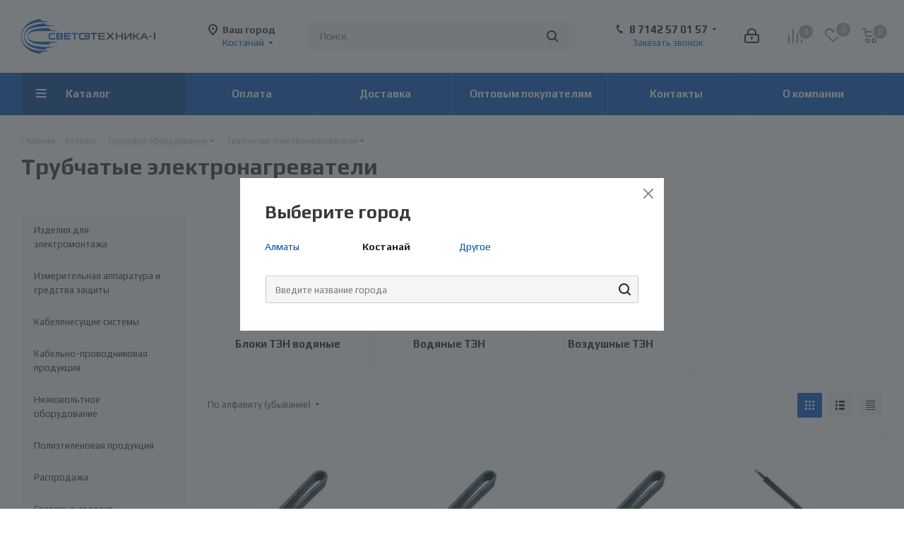

--- FILE ---
content_type: text/html; charset=UTF-8
request_url: https://ct-1.kz/catalog/teplovoe_oborudovanie_1/trubchatye_elektronagrevateli_1/
body_size: 27648
content:
<!DOCTYPE html>
<html xmlns="http://www.w3.org/1999/xhtml" xml:lang="ru" lang="ru" >
<head><link rel="next" href="https://ct-1.kz/catalog/teplovoe_oborudovanie_1/trubchatye_elektronagrevateli_1/?PAGEN_1=2" />
<!-- Google Tag Manager -->
<script>(function(w,d,s,l,i){w[l]=w[l]||[];w[l].push({'gtm.start':
new Date().getTime(),event:'gtm.js'});var f=d.getElementsByTagName(s)[0],
j=d.createElement(s),dl=l!='dataLayer'?'&l='+l:'';j.async=true;j.src=
'https://www.googletagmanager.com/gtm.js?id='+i+dl;f.parentNode.insertBefore(j,f);
})(window,document,'script','dataLayer','GTM-PQ96X4L7');</script>
<!-- End Google Tag Manager -->

	<title>Трубчатые электронагреватели</title>
	<meta name="viewport" content="initial-scale=1.0, width=device-width" />
	<meta name="HandheldFriendly" content="true" />
	<meta name="yes" content="yes" />
	<meta name="apple-mobile-web-app-status-bar-style" content="black" />
	<meta name="SKYPE_TOOLBAR" content="SKYPE_TOOLBAR_PARSER_COMPATIBLE" />
	<link rel="stylesheet" href="https://cdn.jsdelivr.net/npm/swiper/swiper-bundle.min.css">
	<meta http-equiv="Content-Type" content="text/html; charset=UTF-8" />
<meta name="keywords" content="интернет-магазин, заказать, купить" />
<meta name="description" content="Интернет-магазин" />
<link href="/bitrix/css/aspro.next/notice.css?17153314953664" rel="stylesheet"/>
<link href="/bitrix/js/ui/design-tokens/dist/ui.design-tokens.css?171797598726358" rel="stylesheet"/>
<link href="/bitrix/js/ui/fonts/opensans/ui.font.opensans.css?17140442802555" rel="stylesheet"/>
<link href="/bitrix/js/main/popup/dist/main.popup.bundle.css?175821629631694" rel="stylesheet"/>
<link href="/bitrix/templates/aspro_next/components/bitrix/catalog/main/style.css?171533149610637" rel="stylesheet"/>
<link href="/bitrix/templates/aspro_next/css/menu-list.min.css?1715331444245" rel="stylesheet"/>
<link href="/bitrix/templates/aspro_next/css/dropdown-select.min.css?1727255052839" rel="stylesheet"/>
<link href="/bitrix/templates/aspro_next/components/bitrix/catalog.smart.filter/main_ajax/style.css?17140441021133" rel="stylesheet"/>
<link href="/bitrix/templates/aspro_next/css/landings.css?17153314962096" rel="stylesheet"/>
<link href="/bitrix/templates/aspro_next/css/grid-list.min.css?17153315447499" rel="stylesheet"/>
<link href="/bitrix/templates/aspro_next/vendor/css/bootstrap.css?1714044095114216" rel="stylesheet" data-template-style="true"/>
<link href="/bitrix/templates/aspro_next/css/jquery.fancybox.css?17140440954108" rel="stylesheet" data-template-style="true"/>
<link href="/bitrix/templates/aspro_next/css/styles.css?1740942633119148" rel="stylesheet" data-template-style="true"/>
<link href="/bitrix/templates/aspro_next/css/animation/animation_ext.css?17695329884934" rel="stylesheet" data-template-style="true"/>
<link href="/bitrix/templates/aspro_next/vendor/css/footable.standalone.min.css?171404409519590" rel="stylesheet" data-template-style="true"/>
<link href="/bitrix/templates/aspro_next/css/h1-bold.css?171533145744" rel="stylesheet" data-template-style="true"/>
<link href="/bitrix/templates/aspro_next/css/blocks/blocks.css?17153314232015" rel="stylesheet" data-template-style="true"/>
<link href="/bitrix/templates/aspro_next/css/blocks/flexbox.css?1715331540780" rel="stylesheet" data-template-style="true"/>
<link href="/bitrix/templates/aspro_next/ajax/ajax.css?1714044095305" rel="stylesheet" data-template-style="true"/>
<link href="/bitrix/templates/aspro_next/css/jquery.mCustomScrollbar.min.css?171404409542839" rel="stylesheet" data-template-style="true"/>
<link href="/bitrix/templates/aspro_next/css/phones.min.css?17153315405167" rel="stylesheet" data-template-style="true"/>
<link href="/bitrix/components/aspro/marketing.popup.next/templates/.default/style.css?17153314576607" rel="stylesheet" data-template-style="true"/>
<link href="/bitrix/templates/aspro_next/styles.css?176880063814101" rel="stylesheet" data-template-style="true"/>
<link href="/bitrix/templates/aspro_next/template_styles.css?1768800638682852" rel="stylesheet" data-template-style="true"/>
<link href="/bitrix/templates/aspro_next/css/media.css?1740942634180757" rel="stylesheet" data-template-style="true"/>
<link href="/bitrix/templates/aspro_next/vendor/fonts/font-awesome/css/font-awesome.min.css?171404409531000" rel="stylesheet" data-template-style="true"/>
<link href="/bitrix/templates/aspro_next/css/print.css?171533133319130" rel="stylesheet" data-template-style="true"/>
<link href="/bitrix/templates/aspro_next/css/form.css?17153314751165" rel="stylesheet" data-template-style="true"/>
<link href="/bitrix/templates/aspro_next/themes/custom_s1/theme.css?176880480748705" rel="stylesheet" data-template-style="true"/>
<link href="/bitrix/templates/aspro_next/bg_color/light/bgcolors.css?171533152262" rel="stylesheet" data-template-style="true"/>
<link href="/bitrix/templates/aspro_next/css/width-3.css?17153313202462" rel="stylesheet" data-template-style="true"/>
<link href="/bitrix/templates/aspro_next/css/font-1.css?17153314814508" rel="stylesheet" data-template-style="true"/>
<link href="/bitrix/templates/aspro_next/css/custom.css?17281402204089" rel="stylesheet" data-template-style="true"/>
<link href="/bitrix/components/aspro/theme.next/css/user_font_s1.css?1768804807145" rel="stylesheet" data-template-style="true"/>
<script>if(!window.BX)window.BX={};if(!window.BX.message)window.BX.message=function(mess){if(typeof mess==='object'){for(let i in mess) {BX.message[i]=mess[i];} return true;}};</script>
<script>(window.BX||top.BX).message({"JS_CORE_LOADING":"Загрузка...","JS_CORE_NO_DATA":"- Нет данных -","JS_CORE_WINDOW_CLOSE":"Закрыть","JS_CORE_WINDOW_EXPAND":"Развернуть","JS_CORE_WINDOW_NARROW":"Свернуть в окно","JS_CORE_WINDOW_SAVE":"Сохранить","JS_CORE_WINDOW_CANCEL":"Отменить","JS_CORE_WINDOW_CONTINUE":"Продолжить","JS_CORE_H":"ч","JS_CORE_M":"м","JS_CORE_S":"с","JSADM_AI_HIDE_EXTRA":"Скрыть лишние","JSADM_AI_ALL_NOTIF":"Показать все","JSADM_AUTH_REQ":"Требуется авторизация!","JS_CORE_WINDOW_AUTH":"Войти","JS_CORE_IMAGE_FULL":"Полный размер"});</script>

<script src="/bitrix/js/main/core/core.js?1768764185537531"></script>

<script>BX.Runtime.registerExtension({"name":"main.core","namespace":"BX","loaded":true});</script>
<script>BX.setJSList(["\/bitrix\/js\/main\/core\/core_ajax.js","\/bitrix\/js\/main\/core\/core_promise.js","\/bitrix\/js\/main\/polyfill\/promise\/js\/promise.js","\/bitrix\/js\/main\/loadext\/loadext.js","\/bitrix\/js\/main\/loadext\/extension.js","\/bitrix\/js\/main\/polyfill\/promise\/js\/promise.js","\/bitrix\/js\/main\/polyfill\/find\/js\/find.js","\/bitrix\/js\/main\/polyfill\/includes\/js\/includes.js","\/bitrix\/js\/main\/polyfill\/matches\/js\/matches.js","\/bitrix\/js\/ui\/polyfill\/closest\/js\/closest.js","\/bitrix\/js\/main\/polyfill\/fill\/main.polyfill.fill.js","\/bitrix\/js\/main\/polyfill\/find\/js\/find.js","\/bitrix\/js\/main\/polyfill\/matches\/js\/matches.js","\/bitrix\/js\/main\/polyfill\/core\/dist\/polyfill.bundle.js","\/bitrix\/js\/main\/core\/core.js","\/bitrix\/js\/main\/polyfill\/intersectionobserver\/js\/intersectionobserver.js","\/bitrix\/js\/main\/lazyload\/dist\/lazyload.bundle.js","\/bitrix\/js\/main\/polyfill\/core\/dist\/polyfill.bundle.js","\/bitrix\/js\/main\/parambag\/dist\/parambag.bundle.js"]);
</script>
<script>BX.Runtime.registerExtension({"name":"ui.dexie","namespace":"BX.DexieExport","loaded":true});</script>
<script>BX.Runtime.registerExtension({"name":"fc","namespace":"window","loaded":true});</script>
<script>BX.Runtime.registerExtension({"name":"pull.protobuf","namespace":"BX","loaded":true});</script>
<script>BX.Runtime.registerExtension({"name":"rest.client","namespace":"window","loaded":true});</script>
<script>(window.BX||top.BX).message({"pull_server_enabled":"Y","pull_config_timestamp":1758216410,"shared_worker_allowed":"Y","pull_guest_mode":"N","pull_guest_user_id":0,"pull_worker_mtime":1758216407});(window.BX||top.BX).message({"PULL_OLD_REVISION":"Для продолжения корректной работы с сайтом необходимо перезагрузить страницу."});</script>
<script>BX.Runtime.registerExtension({"name":"pull.client","namespace":"BX","loaded":true});</script>
<script>BX.Runtime.registerExtension({"name":"pull","namespace":"window","loaded":true});</script>
<script>(window.BX||top.BX).message({"NOTICE_ADDED2CART":"В корзине","NOTICE_CLOSE":"Закрыть","NOTICE_MORE":"и ещё #COUNT# #PRODUCTS#","NOTICE_PRODUCT0":"товаров","NOTICE_PRODUCT1":"товар","NOTICE_PRODUCT2":"товара","NOTICE_ADDED2DELAY":"В отложенных","NOTICE_ADDED2COMPARE":"В сравнении","NOTICE_AUTHORIZED":"Вы успешно авторизовались","NOTICE_REMOVED_FROM_COMPARE":"Удалено из сравнения"});</script>
<script>BX.Runtime.registerExtension({"name":"aspro_notice","namespace":"window","loaded":true});</script>
<script>BX.Runtime.registerExtension({"name":"aspro_phones","namespace":"window","loaded":true});</script>
<script>BX.Runtime.registerExtension({"name":"aspro_menu-list","namespace":"window","loaded":true});</script>
<script>BX.Runtime.registerExtension({"name":"aspro_dropdown-select","namespace":"window","loaded":true});</script>
<script>BX.Runtime.registerExtension({"name":"ui.design-tokens","namespace":"window","loaded":true});</script>
<script>BX.Runtime.registerExtension({"name":"ui.fonts.opensans","namespace":"window","loaded":true});</script>
<script>BX.Runtime.registerExtension({"name":"main.popup","namespace":"BX.Main","loaded":true});</script>
<script>BX.Runtime.registerExtension({"name":"popup","namespace":"window","loaded":true});</script>
<script type="extension/settings" data-extension="currency.currency-core">{"region":"kz"}</script>
<script>BX.Runtime.registerExtension({"name":"currency.currency-core","namespace":"BX.Currency","loaded":true});</script>
<script>BX.Runtime.registerExtension({"name":"currency","namespace":"window","loaded":true});</script>
<script>BX.Runtime.registerExtension({"name":"aspro_grid_list","namespace":"window","loaded":true});</script>
<script>BX.Runtime.registerExtension({"name":"aspro_landings","namespace":"window","loaded":true});</script>
<script>(window.BX||top.BX).message({"LANGUAGE_ID":"ru","FORMAT_DATE":"DD.MM.YYYY","FORMAT_DATETIME":"DD.MM.YYYY HH:MI:SS","COOKIE_PREFIX":"BITRIX_SM","SERVER_TZ_OFFSET":"18000","UTF_MODE":"Y","SITE_ID":"s1","SITE_DIR":"\/","USER_ID":"","SERVER_TIME":1769900019,"USER_TZ_OFFSET":0,"USER_TZ_AUTO":"Y","bitrix_sessid":"d6f84d992afcc51a888c6303782c7099"});</script>


<script src="/bitrix/js/ui/dexie/dist/dexie.bundle.js?1758216437218847"></script>
<script src="/bitrix/js/main/core/core_frame_cache.js?176876418516019"></script>
<script src="/bitrix/js/pull/protobuf/protobuf.js?1714044234274055"></script>
<script src="/bitrix/js/pull/protobuf/model.js?171404423470928"></script>
<script src="/bitrix/js/rest/client/rest.client.js?171404425617414"></script>
<script src="/bitrix/js/pull/client/pull.client.js?175821640983861"></script>
<script src="/bitrix/js/main/jquery/jquery-2.2.4.min.js?171404425085578"></script>
<script src="/bitrix/js/main/cphttprequest.js?17140442446104"></script>
<script src="/bitrix/js/main/ajax.js?171404425135509"></script>
<script src="/bitrix/js/aspro.next/notice.js?171533153128110"></script>
<script src="/bitrix/js/main/popup/dist/main.popup.bundle.js?1768764185120171"></script>
<script src="/bitrix/js/currency/currency-core/dist/currency-core.bundle.js?17179759078800"></script>
<script src="/bitrix/js/currency/core_currency.js?17179759071181"></script>
<script>
					(function () {
						"use strict";

						var counter = function ()
						{
							var cookie = (function (name) {
								var parts = ("; " + document.cookie).split("; " + name + "=");
								if (parts.length == 2) {
									try {return JSON.parse(decodeURIComponent(parts.pop().split(";").shift()));}
									catch (e) {}
								}
							})("BITRIX_CONVERSION_CONTEXT_s1");

							if (cookie && cookie.EXPIRE >= BX.message("SERVER_TIME"))
								return;

							var request = new XMLHttpRequest();
							request.open("POST", "/bitrix/tools/conversion/ajax_counter.php", true);
							request.setRequestHeader("Content-type", "application/x-www-form-urlencoded");
							request.send(
								"SITE_ID="+encodeURIComponent("s1")+
								"&sessid="+encodeURIComponent(BX.bitrix_sessid())+
								"&HTTP_REFERER="+encodeURIComponent(document.referrer)
							);
						};

						if (window.frameRequestStart === true)
							BX.addCustomEvent("onFrameDataReceived", counter);
						else
							BX.ready(counter);
					})();
				</script>
<script>BX.message({'PHONE':'Телефон','FAST_VIEW':'Быстрый просмотр','TABLES_SIZE_TITLE':'Подбор размера','SOCIAL':'Социальные сети','DESCRIPTION':'Описание магазина','ITEMS':'Товары','LOGO':'Логотип','REGISTER_INCLUDE_AREA':'Текст о регистрации','AUTH_INCLUDE_AREA':'Текст об авторизации','FRONT_IMG':'Изображение компании','EMPTY_CART':'пуста','CATALOG_VIEW_MORE':'... Показать все','CATALOG_VIEW_LESS':'... Свернуть','JS_REQUIRED':'Заполните это поле','JS_FORMAT':'Неверный формат','JS_FILE_EXT':'Недопустимое расширение файла','JS_PASSWORD_COPY':'Пароли не совпадают','JS_PASSWORD_LENGTH':'Минимум 6 символов','JS_ERROR':'Неверно заполнено поле','JS_FILE_SIZE':'Максимальный размер 5мб','JS_FILE_BUTTON_NAME':'Выберите файл','JS_FILE_DEFAULT':'Файл не найден','JS_DATE':'Некорректная дата','JS_DATETIME':'Некорректная дата/время','JS_REQUIRED_LICENSES':'Согласитесь с условиями','JS_REQUIRED_OFFER':'Согласитесь с условиями','LICENSE_PROP':'Согласие на обработку персональных данных','LOGIN_LEN':'Введите минимум {0} символа','FANCY_CLOSE':'Закрыть','FANCY_NEXT':'Следующий','FANCY_PREV':'Предыдущий','TOP_AUTH_REGISTER':'Регистрация','CALLBACK':'Заказать звонок','S_CALLBACK':'Заказать звонок','UNTIL_AKC':'До конца акции','TITLE_QUANTITY_BLOCK':'Остаток','TITLE_QUANTITY':'шт.','TOTAL_SUMM_ITEM':'Общая стоимость ','SUBSCRIBE_SUCCESS':'Вы успешно подписались','RECAPTCHA_TEXT':'Подтвердите, что вы не робот','JS_RECAPTCHA_ERROR':'Пройдите проверку','COUNTDOWN_SEC':'сек.','COUNTDOWN_MIN':'мин.','COUNTDOWN_HOUR':'час.','COUNTDOWN_DAY0':'дней','COUNTDOWN_DAY1':'день','COUNTDOWN_DAY2':'дня','COUNTDOWN_WEAK0':'Недель','COUNTDOWN_WEAK1':'Неделя','COUNTDOWN_WEAK2':'Недели','COUNTDOWN_MONTH0':'Месяцев','COUNTDOWN_MONTH1':'Месяц','COUNTDOWN_MONTH2':'Месяца','COUNTDOWN_YEAR0':'Лет','COUNTDOWN_YEAR1':'Год','COUNTDOWN_YEAR2':'Года','CATALOG_PARTIAL_BASKET_PROPERTIES_ERROR':'Заполнены не все свойства у добавляемого товара','CATALOG_EMPTY_BASKET_PROPERTIES_ERROR':'Выберите свойства товара, добавляемые в корзину в параметрах компонента','CATALOG_ELEMENT_NOT_FOUND':'Элемент не найден','ERROR_ADD2BASKET':'Ошибка добавления товара в корзину','CATALOG_SUCCESSFUL_ADD_TO_BASKET':'Успешное добавление товара в корзину','ERROR_BASKET_TITLE':'Ошибка корзины','ERROR_BASKET_PROP_TITLE':'Выберите свойства, добавляемые в корзину','ERROR_BASKET_BUTTON':'Выбрать','BASKET_TOP':'Корзина в шапке','ERROR_ADD_DELAY_ITEM':'Ошибка отложенной корзины','VIEWED_TITLE':'Ранее вы смотрели','VIEWED_BEFORE':'Ранее вы смотрели','BEST_TITLE':'Лучшие предложения','CT_BST_SEARCH_BUTTON':'Поиск','CT_BST_SEARCH2_BUTTON':'Найти','BASKET_PRINT_BUTTON':'Распечатать','BASKET_CLEAR_ALL_BUTTON':'Очистить','BASKET_QUICK_ORDER_BUTTON':'Быстрый заказ','BASKET_CONTINUE_BUTTON':'Продолжить покупки','BASKET_ORDER_BUTTON':'Оформить заказ','SHARE_BUTTON':'Поделиться','BASKET_CHANGE_TITLE':'Ваш заказ','BASKET_CHANGE_LINK':'Изменить','MORE_INFO_SKU':'Подробнее','MORE_BUY_SKU':'Купить','FROM':'от','BEFORE':'до','TITLE_BLOCK_VIEWED_NAME':'Ранее вы смотрели','T_BASKET':'Корзина','FILTER_EXPAND_VALUES':'Показать все','FILTER_HIDE_VALUES':'Свернуть','FULL_ORDER':'Полный заказ','CUSTOM_COLOR_CHOOSE':'Выбрать','CUSTOM_COLOR_CANCEL':'Отмена','S_MOBILE_MENU':'Меню','NEXT_T_MENU_BACK':'Назад','NEXT_T_MENU_CALLBACK':'Обратная связь','NEXT_T_MENU_CONTACTS_TITLE':'Будьте на связи','SEARCH_TITLE':'Поиск','SOCIAL_TITLE':'Оставайтесь на связи','HEADER_SCHEDULE':'Время работы','SEO_TEXT':'SEO описание','COMPANY_IMG':'Картинка компании','COMPANY_TEXT':'Описание компании','CONFIG_SAVE_SUCCESS':'Настройки сохранены','CONFIG_SAVE_FAIL':'Ошибка сохранения настроек','ITEM_ECONOMY':'Экономия','ITEM_ARTICLE':'Артикул: ','JS_FORMAT_ORDER':'имеет неверный формат','JS_BASKET_COUNT_TITLE':'В корзине товаров на SUMM','POPUP_VIDEO':'Видео','POPUP_GIFT_TEXT':'Нашли что-то особенное? Намекните другу о подарке!','ORDER_FIO_LABEL':'Ф.И.О.','ORDER_PHONE_LABEL':'Телефон','ORDER_REGISTER_BUTTON':'Регистрация','FILTER_HELPER_VALUES':' знач.','FILTER_HELPER_TITLE':'Фильтр:'})</script>
<link href="https://fonts.googleapis.com/css?family=Play:400,700&display=swap&subset=cyrillic" rel="stylesheet">
<script>var ajaxMessages = {wait:"Загрузка..."};</script>
<link rel="shortcut icon" href="/favicon.png" type="image/png" />
<link rel="apple-touch-icon" sizes="180x180" href="/include/apple-touch-icon.png" />
<style>html {--border-radius:8px;--theme-base-color:#0857c3;--theme-base-color-hue:215;--theme-base-color-saturation:92%;--theme-base-color-lightness:40%;--theme-base-opacity-color:#0857c31a;--theme-more-color:#0857c3;--theme-more-color-hue:215;--theme-more-color-saturation:92%;--theme-more-color-lightness:40%;--theme-lightness-hover-diff:6%;}</style>
<meta property="og:image" content="https://ct-1.kz/upload/iblock/1bc/9zwv6e5opcgxcbbeif4axq9m23v5zgiq.png" />
<link rel="image_src" href="https://ct-1.kz/upload/iblock/1bc/9zwv6e5opcgxcbbeif4axq9m23v5zgiq.png"  />
<meta property="og:title" content="Трубчатые электронагреватели" />
<meta property="og:type" content="website" />
<meta property="og:url" content="https://ct-1.kz/catalog/teplovoe_oborudovanie_1/trubchatye_elektronagrevateli_1/" />
<meta property="og:description" content="Интернет-магазин" />



<script src="/bitrix/templates/aspro_next/js/jquery.actual.min.js?17140441051238"></script>
<script src="/bitrix/templates/aspro_next/vendor/js/jquery.bxslider.js?171404409566080"></script>
<script src="/bitrix/templates/aspro_next/js/jqModal.js?171533145712439"></script>
<script src="/bitrix/templates/aspro_next/vendor/js/bootstrap.js?171404409527908"></script>
<script src="/bitrix/templates/aspro_next/vendor/js/jquery.appear.js?17140440953188"></script>
<script src="/bitrix/templates/aspro_next/js/browser.js?1714044105996"></script>
<script src="/bitrix/templates/aspro_next/js/jquery.fancybox.js?171404410545889"></script>
<script src="/bitrix/templates/aspro_next/js/jquery.flexslider.js?171533138756312"></script>
<script src="/bitrix/templates/aspro_next/vendor/js/moment.min.js?171404409534436"></script>
<script src="/bitrix/templates/aspro_next/vendor/js/footable.js?1714044095268108"></script>
<script src="/bitrix/templates/aspro_next/vendor/js/jquery.menu-aim.js?171533149012786"></script>
<script src="/bitrix/templates/aspro_next/vendor/js/velocity/velocity.js?171533135044791"></script>
<script src="/bitrix/templates/aspro_next/vendor/js/velocity/velocity.ui.js?171533135013257"></script>
<script src="/bitrix/templates/aspro_next/js/jquery.validate.min.js?171404410522254"></script>
<script src="/bitrix/templates/aspro_next/js/jquery.inputmask.bundle.min.js?1715331448118400"></script>
<script src="/bitrix/templates/aspro_next/js/jquery.uniform.min.js?17153314028308"></script>
<script src="/bitrix/templates/aspro_next/js/jquery.easing.1.3.js?17695329888095"></script>
<script src="/bitrix/templates/aspro_next/js/equalize.min.js?1714044105588"></script>
<script src="/bitrix/templates/aspro_next/js/jquery.alphanumeric.js?17140441051901"></script>
<script src="/bitrix/templates/aspro_next/js/jquery.cookie.js?17140441053066"></script>
<script src="/bitrix/templates/aspro_next/js/jquery.plugin.min.js?17140441053178"></script>
<script src="/bitrix/templates/aspro_next/js/jquery.countdown.min.js?171404410513137"></script>
<script src="/bitrix/templates/aspro_next/js/jquery.countdown-ru.js?17140441051382"></script>
<script src="/bitrix/templates/aspro_next/js/jquery.ikSelect.js?171533149932246"></script>
<script src="/bitrix/templates/aspro_next/js/jquery.mobile.custom.touch.min.js?17153315147684"></script>
<script src="/bitrix/templates/aspro_next/js/rating_likes.js?171404410510797"></script>
<script src="/bitrix/templates/aspro_next/js/blocks/blocks.js?17272564231293"></script>
<script src="/bitrix/templates/aspro_next/js/blocks/controls.js?1727256423900"></script>
<script src="/bitrix/templates/aspro_next/js/video_banner.js?174094263830006"></script>
<script src="/bitrix/templates/aspro_next/js/main.js?1765280046313252"></script>
<script src="/bitrix/templates/aspro_next/js/jquery.mCustomScrollbar.min.js?171404410539873"></script>
<script src="/bitrix/components/bitrix/search.title/script.js?176876407810573"></script>
<script src="/bitrix/templates/aspro_next/components/bitrix/search.title/corp/script.js?171533149010477"></script>
<script src="/bitrix/templates/aspro_next/js/phones.min.js?1715331540775"></script>
<script src="/bitrix/templates/aspro_next/components/bitrix/menu/left_front_catalog/script.js?171404409767"></script>
<script src="/bitrix/templates/aspro_next/components/bitrix/subscribe.form/main/script.js?1714044097179"></script>
<script src="/bitrix/templates/aspro_next/components/bitrix/search.title/fixed/script.js?171533149010547"></script>
<script src="/bitrix/components/aspro/marketing.popup.next/templates/.default/script.js?17153314571847"></script>
<script src="/bitrix/templates/aspro_next/js/custom.js?17272566551521"></script>
<script src="/bitrix/templates/aspro_next/components/bitrix/catalog/main/script.js?17153314751755"></script>
<script src="/bitrix/templates/aspro_next/js/dropdown-select.min.js?1715331444653"></script>
<script src="/bitrix/templates/aspro_next/components/bitrix/catalog.smart.filter/main_ajax/script.js?171533150235264"></script>
<script src="/bitrix/templates/aspro_next/js/asproFilterHelper.js?171533154811265"></script>
<script src="/bitrix/templates/aspro_next/js/landings.js?1715331496565"></script>
<script src="/bitrix/templates/aspro_next/js/jquery.history.js?171404410521571"></script>
<script src="/bitrix/templates/aspro_next/components/aspro/regionality.list.next/popup_regions_small/script.js?17153314171138"></script>
<script src="/bitrix/templates/aspro_next/components/bitrix/catalog.section/catalog_block/script.js?171533151464184"></script>
<script src="/bitrix/components/aspro/catalog.viewed.next/templates/main_horizontal/script.js?17140442314565"></script>

		</head>
<body class=" site_s1 fill_bg_n" id="main">
<!-- Google Tag Manager (noscript) -->
<noscript><iframe src="https://www.googletagmanager.com/ns.html?id=GTM-PQ96X4L7"
height="0" width="0" style="display:none;visibility:hidden"></iframe></noscript>
<!-- End Google Tag Manager (noscript) -->

<div id="panel"></div>
	
	<!--'start_frame_cache_WIklcT'-->
<!--'end_frame_cache_WIklcT'-->				<!--'start_frame_cache_basketitems-component-block'-->												<div id="ajax_basket"></div>
					<!--'end_frame_cache_basketitems-component-block'-->						
		
		<script>
					window.onload=function(){
				window.dataLayer = window.dataLayer || [];
			}
				BX.message({'MIN_ORDER_PRICE_TEXT':'<b>Минимальная сумма заказа #PRICE#<\/b><br/>Пожалуйста, добавьте еще товаров в корзину'});

		var arNextOptions = ({
			"SITE_DIR" : "/",
			"SITE_ID" : "s1",
			"SITE_ADDRESS" : "ct-1.kz",
			"FORM" : ({
				"ASK_FORM_ID" : "ASK",
				"SERVICES_FORM_ID" : "SERVICES",
				"FEEDBACK_FORM_ID" : "FEEDBACK",
				"CALLBACK_FORM_ID" : "CALLBACK",
				"RESUME_FORM_ID" : "RESUME",
				"TOORDER_FORM_ID" : "TOORDER"
			}),
			"PAGES" : ({
				"FRONT_PAGE" : "",
				"BASKET_PAGE" : "",
				"ORDER_PAGE" : "",
				"PERSONAL_PAGE" : "",
				"CATALOG_PAGE" : "1",
				"CATALOG_PAGE_URL" : "/catalog/",
				"BASKET_PAGE_URL" : "/basket/",
				"COMPARE_PAGE_URL" : "/catalog/compare.php",
			}),
			"PRICES" : ({
				"MIN_PRICE" : "1000",
			}),
			"THEME" : ({
				'THEME_SWITCHER' : 'N',
				'BASE_COLOR' : 'CUSTOM',
				'BASE_COLOR_CUSTOM' : '#0857c3',
				'TOP_MENU' : '',
				'TOP_MENU_FIXED' : 'N',
				'COLORED_LOGO' : 'N',
				'SIDE_MENU' : 'LEFT',
				'SCROLLTOTOP_TYPE' : 'RECT_COLOR',
				'SCROLLTOTOP_POSITION' : 'PADDING',
				'SCROLLTOTOP_POSITION_RIGHT'  : '',
				'SCROLLTOTOP_POSITION_BOTTOM' : '',
				'USE_LAZY_LOAD' : 'N',
				'CAPTCHA_FORM_TYPE' : '',
				'ONE_CLICK_BUY_CAPTCHA' : 'N',
				'PHONE_MASK' : '+7(999)999-99-99',
				'VALIDATE_PHONE_MASK' : '',
				'DATE_MASK' : 'd.m.y',
				'DATE_PLACEHOLDER' : 'дд.мм.гггг',
				'VALIDATE_DATE_MASK' : '^[0-9]{1,2}\.[0-9]{1,2}\.[0-9]{4}$',
				'DATETIME_MASK' : 'd.m.y h:s',
				'DATETIME_PLACEHOLDER' : 'дд.мм.гггг чч:мм',
				'VALIDATE_DATETIME_MASK' : '^[0-9]{1,2}\.[0-9]{1,2}\.[0-9]{4} [0-9]{1,2}\:[0-9]{1,2}$',
				'VALIDATE_FILE_EXT' : 'png|jpg|jpeg|gif|doc|docx|xls|xlsx|txt|pdf|odt|rtf',
				'BANNER_WIDTH' : '',
				'BIGBANNER_ANIMATIONTYPE' : 'SLIDE_HORIZONTAL',
				'BIGBANNER_SLIDESSHOWSPEED' : '5000',
				'BIGBANNER_ANIMATIONSPEED' : '600',
				'PARTNERSBANNER_SLIDESSHOWSPEED' : '5000',
				'PARTNERSBANNER_ANIMATIONSPEED' : '600',
				'ORDER_BASKET_VIEW' : 'NORMAL',
				'SHOW_BASKET_PRINT' : 'Y',
				"SHOW_ONECLICKBUY_ON_BASKET_PAGE" : 'Y',
				'SHOW_LICENCE' : 'N',				
				'LICENCE_CHECKED' : 'N',
				'SHOW_OFFER' : 'N',
				'OFFER_CHECKED' : 'N',
				'LOGIN_EQUAL_EMAIL' : 'Y',
				'PERSONAL_ONEFIO' : 'Y',
				'PERSONAL_PAGE_URL' : '/personal/',
				'SHOW_TOTAL_SUMM' : 'Y',
				'SHOW_TOTAL_SUMM_TYPE' : 'CHANGE',
				'CHANGE_TITLE_ITEM' : 'Y',
				'CHANGE_TITLE_ITEM_DETAIL' : 'Y',
				'DISCOUNT_PRICE' : '',
				'STORES' : '',
				'STORES_SOURCE' : 'IBLOCK',
				'TYPE_SKU' : 'TYPE_1',
				'MENU_POSITION' : 'TOP',
				'MENU_TYPE_VIEW' : 'HOVER',
				'DETAIL_PICTURE_MODE' : 'POPUP',
				'PAGE_WIDTH' : '3',
				'PAGE_CONTACTS' : '3',
				'HEADER_TYPE' : '5',
				'REGIONALITY_SEARCH_ROW' : 'N',
				'HEADER_TOP_LINE' : '',
				'HEADER_FIXED' : '1',
				'HEADER_MOBILE' : 'custom',
				'HEADER_MOBILE_MENU' : '1',
				'HEADER_MOBILE_MENU_SHOW_TYPE' : '',
				'TYPE_SEARCH' : 'fixed',
				'PAGE_TITLE' : '1',
				'INDEX_TYPE' : 'custom',
				'FOOTER_TYPE' : '2',
				'PRINT_BUTTON' : 'N',
				'EXPRESSION_FOR_PRINT_PAGE' : 'Версия для печати',
				'EXPRESSION_FOR_FAST_VIEW' : 'Быстрый просмотр',
				'FILTER_VIEW' : 'VERTICAL',
				'YA_GOALS' : 'Y',
				'YA_COUNTER_ID' : '51457259',
				'USE_FORMS_GOALS' : 'SINGLE',
				'USE_SALE_GOALS' : '',
				'USE_DEBUG_GOALS' : 'N',
				'SHOW_HEADER_GOODS' : 'Y',
				'INSTAGRAMM_INDEX' : 'Y',
				'USE_PHONE_AUTH': 'N',
				'MOBILE_CATALOG_LIST_ELEMENTS_COMPACT': 'N',
				'NLO_MENU': 'N',
				'USE_FAST_VIEW_PAGE_DETAIL': 'Y',
			}),
			"PRESETS": [{'ID':'968','TITLE':'Тип 1','DESCRIPTION':'','IMG':'/bitrix/images/aspro.next/themes/preset968_1544181424.png','OPTIONS':{'THEME_SWITCHER':'Y','BASE_COLOR':'9','BASE_COLOR_CUSTOM':'1976d2','SHOW_BG_BLOCK':'N','COLORED_LOGO':'Y','PAGE_WIDTH':'3','FONT_STYLE':'2','MENU_COLOR':'COLORED','LEFT_BLOCK':'1','SIDE_MENU':'LEFT','H1_STYLE':'2','TYPE_SEARCH':'fixed','PAGE_TITLE':'1','HOVER_TYPE_IMG':'shine','SHOW_LICENCE':'Y','MAX_DEPTH_MENU':'3','HIDE_SITE_NAME_TITLE':'Y','SHOW_CALLBACK':'Y','PRINT_BUTTON':'N','USE_GOOGLE_RECAPTCHA':'N','GOOGLE_RECAPTCHA_SHOW_LOGO':'Y','HIDDEN_CAPTCHA':'Y','INSTAGRAMM_WIDE_BLOCK':'N','BIGBANNER_HIDEONNARROW':'N','INDEX_TYPE':{'VALUE':'index1','SUB_PARAMS':{'TIZERS':'Y','CATALOG_SECTIONS':'Y','CATALOG_TAB':'Y','MIDDLE_ADV':'Y','SALE':'Y','BLOG':'Y','BOTTOM_BANNERS':'Y','COMPANY_TEXT':'Y','BRANDS':'Y','INSTAGRAMM':'Y'}},'FRONT_PAGE_BRANDS':'brands_slider','FRONT_PAGE_SECTIONS':'front_sections_only','TOP_MENU_FIXED':'Y','HEADER_TYPE':'1','USE_REGIONALITY':'Y','FILTER_VIEW':'COMPACT','SEARCH_VIEW_TYPE':'with_filter','USE_FAST_VIEW_PAGE_DETAIL':'fast_view_1','SHOW_TOTAL_SUMM':'Y','CHANGE_TITLE_ITEM':'N','VIEW_TYPE_HIGHLOAD_PROP':'N','SHOW_HEADER_GOODS':'Y','SEARCH_HIDE_NOT_AVAILABLE':'N','LEFT_BLOCK_CATALOG_ICONS':'N','SHOW_CATALOG_SECTIONS_ICONS':'Y','LEFT_BLOCK_CATALOG_DETAIL':'Y','CATALOG_COMPARE':'Y','CATALOG_PAGE_DETAIL':'element_1','SHOW_BREADCRUMBS_CATALOG_SUBSECTIONS':'Y','SHOW_BREADCRUMBS_CATALOG_CHAIN':'H1','TYPE_SKU':'TYPE_1','DETAIL_PICTURE_MODE':'POPUP','MENU_POSITION':'LINE','MENU_TYPE_VIEW':'HOVER','VIEWED_TYPE':'LOCAL','VIEWED_TEMPLATE':'HORIZONTAL','USE_WORD_EXPRESSION':'Y','ORDER_BASKET_VIEW':'FLY','ORDER_BASKET_COLOR':'DARK','SHOW_BASKET_ONADDTOCART':'Y','SHOW_BASKET_PRINT':'Y','SHOW_BASKET_ON_PAGES':'N','USE_PRODUCT_QUANTITY_LIST':'Y','USE_PRODUCT_QUANTITY_DETAIL':'Y','ONE_CLICK_BUY_CAPTCHA':'N','SHOW_ONECLICKBUY_ON_BASKET_PAGE':'Y','ONECLICKBUY_SHOW_DELIVERY_NOTE':'N','PAGE_CONTACTS':'3','CONTACTS_USE_FEEDBACK':'Y','CONTACTS_USE_MAP':'Y','BLOG_PAGE':'list_elements_2','PROJECTS_PAGE':'list_elements_2','NEWS_PAGE':'list_elements_3','STAFF_PAGE':'list_elements_1','PARTNERS_PAGE':'list_elements_3','PARTNERS_PAGE_DETAIL':'element_4','VACANCY_PAGE':'list_elements_1','LICENSES_PAGE':'list_elements_2','FOOTER_TYPE':'4','ADV_TOP_HEADER':'N','ADV_TOP_UNDERHEADER':'N','ADV_SIDE':'Y','ADV_CONTENT_TOP':'N','ADV_CONTENT_BOTTOM':'N','ADV_FOOTER':'N','HEADER_MOBILE_FIXED':'Y','HEADER_MOBILE':'1','HEADER_MOBILE_MENU':'1','HEADER_MOBILE_MENU_OPEN':'1','PERSONAL_ONEFIO':'Y','LOGIN_EQUAL_EMAIL':'Y','YA_GOALS':'N','YANDEX_ECOMERCE':'N','GOOGLE_ECOMERCE':'N'}},{'ID':'221','TITLE':'Тип 2','DESCRIPTION':'','IMG':'/bitrix/images/aspro.next/themes/preset221_1544181431.png','OPTIONS':{'THEME_SWITCHER':'Y','BASE_COLOR':'11','BASE_COLOR_CUSTOM':'107bb1','SHOW_BG_BLOCK':'N','COLORED_LOGO':'Y','PAGE_WIDTH':'2','FONT_STYLE':'8','MENU_COLOR':'LIGHT','LEFT_BLOCK':'2','SIDE_MENU':'LEFT','H1_STYLE':'2','TYPE_SEARCH':'fixed','PAGE_TITLE':'1','HOVER_TYPE_IMG':'shine','SHOW_LICENCE':'Y','MAX_DEPTH_MENU':'4','HIDE_SITE_NAME_TITLE':'Y','SHOW_CALLBACK':'Y','PRINT_BUTTON':'N','USE_GOOGLE_RECAPTCHA':'N','GOOGLE_RECAPTCHA_SHOW_LOGO':'Y','HIDDEN_CAPTCHA':'Y','INSTAGRAMM_WIDE_BLOCK':'N','BIGBANNER_HIDEONNARROW':'N','INDEX_TYPE':{'VALUE':'index3','SUB_PARAMS':{'TOP_ADV_BOTTOM_BANNER':'Y','FLOAT_BANNER':'Y','CATALOG_SECTIONS':'Y','CATALOG_TAB':'Y','TIZERS':'Y','SALE':'Y','BOTTOM_BANNERS':'Y','COMPANY_TEXT':'Y','BRANDS':'Y','INSTAGRAMM':'N'}},'FRONT_PAGE_BRANDS':'brands_slider','FRONT_PAGE_SECTIONS':'front_sections_with_childs','TOP_MENU_FIXED':'Y','HEADER_TYPE':'2','USE_REGIONALITY':'Y','FILTER_VIEW':'VERTICAL','SEARCH_VIEW_TYPE':'with_filter','USE_FAST_VIEW_PAGE_DETAIL':'fast_view_1','SHOW_TOTAL_SUMM':'Y','CHANGE_TITLE_ITEM':'N','VIEW_TYPE_HIGHLOAD_PROP':'N','SHOW_HEADER_GOODS':'Y','SEARCH_HIDE_NOT_AVAILABLE':'N','LEFT_BLOCK_CATALOG_ICONS':'N','SHOW_CATALOG_SECTIONS_ICONS':'Y','LEFT_BLOCK_CATALOG_DETAIL':'Y','CATALOG_COMPARE':'Y','CATALOG_PAGE_DETAIL':'element_3','SHOW_BREADCRUMBS_CATALOG_SUBSECTIONS':'Y','SHOW_BREADCRUMBS_CATALOG_CHAIN':'H1','TYPE_SKU':'TYPE_1','DETAIL_PICTURE_MODE':'POPUP','MENU_POSITION':'LINE','MENU_TYPE_VIEW':'HOVER','VIEWED_TYPE':'LOCAL','VIEWED_TEMPLATE':'HORIZONTAL','USE_WORD_EXPRESSION':'Y','ORDER_BASKET_VIEW':'NORMAL','ORDER_BASKET_COLOR':'DARK','SHOW_BASKET_ONADDTOCART':'Y','SHOW_BASKET_PRINT':'Y','SHOW_BASKET_ON_PAGES':'N','USE_PRODUCT_QUANTITY_LIST':'Y','USE_PRODUCT_QUANTITY_DETAIL':'Y','ONE_CLICK_BUY_CAPTCHA':'N','SHOW_ONECLICKBUY_ON_BASKET_PAGE':'Y','ONECLICKBUY_SHOW_DELIVERY_NOTE':'N','PAGE_CONTACTS':'3','CONTACTS_USE_FEEDBACK':'Y','CONTACTS_USE_MAP':'Y','BLOG_PAGE':'list_elements_2','PROJECTS_PAGE':'list_elements_2','NEWS_PAGE':'list_elements_3','STAFF_PAGE':'list_elements_1','PARTNERS_PAGE':'list_elements_3','PARTNERS_PAGE_DETAIL':'element_4','VACANCY_PAGE':'list_elements_1','LICENSES_PAGE':'list_elements_2','FOOTER_TYPE':'1','ADV_TOP_HEADER':'N','ADV_TOP_UNDERHEADER':'N','ADV_SIDE':'Y','ADV_CONTENT_TOP':'N','ADV_CONTENT_BOTTOM':'N','ADV_FOOTER':'N','HEADER_MOBILE_FIXED':'Y','HEADER_MOBILE':'1','HEADER_MOBILE_MENU':'1','HEADER_MOBILE_MENU_OPEN':'1','PERSONAL_ONEFIO':'Y','LOGIN_EQUAL_EMAIL':'Y','YA_GOALS':'N','YANDEX_ECOMERCE':'N','GOOGLE_ECOMERCE':'N'}},{'ID':'215','TITLE':'Тип 3','DESCRIPTION':'','IMG':'/bitrix/images/aspro.next/themes/preset215_1544181438.png','OPTIONS':{'THEME_SWITCHER':'Y','BASE_COLOR':'16','BASE_COLOR_CUSTOM':'188b30','SHOW_BG_BLOCK':'N','COLORED_LOGO':'Y','PAGE_WIDTH':'3','FONT_STYLE':'8','MENU_COLOR':'LIGHT','LEFT_BLOCK':'3','SIDE_MENU':'LEFT','H1_STYLE':'2','TYPE_SEARCH':'fixed','PAGE_TITLE':'1','HOVER_TYPE_IMG':'shine','SHOW_LICENCE':'Y','MAX_DEPTH_MENU':'4','HIDE_SITE_NAME_TITLE':'Y','SHOW_CALLBACK':'Y','PRINT_BUTTON':'N','USE_GOOGLE_RECAPTCHA':'N','GOOGLE_RECAPTCHA_SHOW_LOGO':'Y','HIDDEN_CAPTCHA':'Y','INSTAGRAMM_WIDE_BLOCK':'N','BIGBANNER_HIDEONNARROW':'N','INDEX_TYPE':{'VALUE':'index2','SUB_PARAMS':[]},'FRONT_PAGE_BRANDS':'brands_list','FRONT_PAGE_SECTIONS':'front_sections_with_childs','TOP_MENU_FIXED':'Y','HEADER_TYPE':'2','USE_REGIONALITY':'Y','FILTER_VIEW':'VERTICAL','SEARCH_VIEW_TYPE':'with_filter','USE_FAST_VIEW_PAGE_DETAIL':'fast_view_1','SHOW_TOTAL_SUMM':'Y','CHANGE_TITLE_ITEM':'N','VIEW_TYPE_HIGHLOAD_PROP':'N','SHOW_HEADER_GOODS':'Y','SEARCH_HIDE_NOT_AVAILABLE':'N','LEFT_BLOCK_CATALOG_ICONS':'N','SHOW_CATALOG_SECTIONS_ICONS':'Y','LEFT_BLOCK_CATALOG_DETAIL':'Y','CATALOG_COMPARE':'Y','CATALOG_PAGE_DETAIL':'element_4','SHOW_BREADCRUMBS_CATALOG_SUBSECTIONS':'Y','SHOW_BREADCRUMBS_CATALOG_CHAIN':'H1','TYPE_SKU':'TYPE_1','DETAIL_PICTURE_MODE':'POPUP','MENU_POSITION':'LINE','MENU_TYPE_VIEW':'HOVER','VIEWED_TYPE':'LOCAL','VIEWED_TEMPLATE':'HORIZONTAL','USE_WORD_EXPRESSION':'Y','ORDER_BASKET_VIEW':'NORMAL','ORDER_BASKET_COLOR':'DARK','SHOW_BASKET_ONADDTOCART':'Y','SHOW_BASKET_PRINT':'Y','SHOW_BASKET_ON_PAGES':'N','USE_PRODUCT_QUANTITY_LIST':'Y','USE_PRODUCT_QUANTITY_DETAIL':'Y','ONE_CLICK_BUY_CAPTCHA':'N','SHOW_ONECLICKBUY_ON_BASKET_PAGE':'Y','ONECLICKBUY_SHOW_DELIVERY_NOTE':'N','PAGE_CONTACTS':'3','CONTACTS_USE_FEEDBACK':'Y','CONTACTS_USE_MAP':'Y','BLOG_PAGE':'list_elements_2','PROJECTS_PAGE':'list_elements_2','NEWS_PAGE':'list_elements_3','STAFF_PAGE':'list_elements_1','PARTNERS_PAGE':'list_elements_3','PARTNERS_PAGE_DETAIL':'element_4','VACANCY_PAGE':'list_elements_1','LICENSES_PAGE':'list_elements_2','FOOTER_TYPE':'1','ADV_TOP_HEADER':'N','ADV_TOP_UNDERHEADER':'N','ADV_SIDE':'Y','ADV_CONTENT_TOP':'N','ADV_CONTENT_BOTTOM':'N','ADV_FOOTER':'N','HEADER_MOBILE_FIXED':'Y','HEADER_MOBILE':'1','HEADER_MOBILE_MENU':'1','HEADER_MOBILE_MENU_OPEN':'1','PERSONAL_ONEFIO':'Y','LOGIN_EQUAL_EMAIL':'Y','YA_GOALS':'N','YANDEX_ECOMERCE':'N','GOOGLE_ECOMERCE':'N'}},{'ID':'881','TITLE':'Тип 4','DESCRIPTION':'','IMG':'/bitrix/images/aspro.next/themes/preset881_1544181443.png','OPTIONS':{'THEME_SWITCHER':'Y','BASE_COLOR':'CUSTOM','BASE_COLOR_CUSTOM':'f07c00','SHOW_BG_BLOCK':'N','COLORED_LOGO':'Y','PAGE_WIDTH':'1','FONT_STYLE':'1','MENU_COLOR':'COLORED','LEFT_BLOCK':'2','SIDE_MENU':'RIGHT','H1_STYLE':'2','TYPE_SEARCH':'fixed','PAGE_TITLE':'3','HOVER_TYPE_IMG':'blink','SHOW_LICENCE':'Y','MAX_DEPTH_MENU':'4','HIDE_SITE_NAME_TITLE':'Y','SHOW_CALLBACK':'Y','PRINT_BUTTON':'Y','USE_GOOGLE_RECAPTCHA':'N','GOOGLE_RECAPTCHA_SHOW_LOGO':'Y','HIDDEN_CAPTCHA':'Y','INSTAGRAMM_WIDE_BLOCK':'N','BIGBANNER_HIDEONNARROW':'N','INDEX_TYPE':{'VALUE':'index4','SUB_PARAMS':[]},'FRONT_PAGE_BRANDS':'brands_slider','FRONT_PAGE_SECTIONS':'front_sections_with_childs','TOP_MENU_FIXED':'Y','HEADER_TYPE':'9','USE_REGIONALITY':'Y','FILTER_VIEW':'COMPACT','SEARCH_VIEW_TYPE':'with_filter','USE_FAST_VIEW_PAGE_DETAIL':'fast_view_1','SHOW_TOTAL_SUMM':'Y','CHANGE_TITLE_ITEM':'N','VIEW_TYPE_HIGHLOAD_PROP':'N','SHOW_HEADER_GOODS':'Y','SEARCH_HIDE_NOT_AVAILABLE':'N','LEFT_BLOCK_CATALOG_ICONS':'N','SHOW_CATALOG_SECTIONS_ICONS':'Y','LEFT_BLOCK_CATALOG_DETAIL':'Y','CATALOG_COMPARE':'Y','CATALOG_PAGE_DETAIL':'element_4','SHOW_BREADCRUMBS_CATALOG_SUBSECTIONS':'Y','SHOW_BREADCRUMBS_CATALOG_CHAIN':'H1','TYPE_SKU':'TYPE_1','DETAIL_PICTURE_MODE':'POPUP','MENU_POSITION':'LINE','MENU_TYPE_VIEW':'HOVER','VIEWED_TYPE':'LOCAL','VIEWED_TEMPLATE':'HORIZONTAL','USE_WORD_EXPRESSION':'Y','ORDER_BASKET_VIEW':'NORMAL','ORDER_BASKET_COLOR':'DARK','SHOW_BASKET_ONADDTOCART':'Y','SHOW_BASKET_PRINT':'Y','SHOW_BASKET_ON_PAGES':'N','USE_PRODUCT_QUANTITY_LIST':'Y','USE_PRODUCT_QUANTITY_DETAIL':'Y','ONE_CLICK_BUY_CAPTCHA':'N','SHOW_ONECLICKBUY_ON_BASKET_PAGE':'Y','ONECLICKBUY_SHOW_DELIVERY_NOTE':'N','PAGE_CONTACTS':'1','CONTACTS_USE_FEEDBACK':'Y','CONTACTS_USE_MAP':'Y','BLOG_PAGE':'list_elements_2','PROJECTS_PAGE':'list_elements_2','NEWS_PAGE':'list_elements_3','STAFF_PAGE':'list_elements_1','PARTNERS_PAGE':'list_elements_3','PARTNERS_PAGE_DETAIL':'element_4','VACANCY_PAGE':'list_elements_1','LICENSES_PAGE':'list_elements_2','FOOTER_TYPE':'1','ADV_TOP_HEADER':'N','ADV_TOP_UNDERHEADER':'N','ADV_SIDE':'Y','ADV_CONTENT_TOP':'N','ADV_CONTENT_BOTTOM':'N','ADV_FOOTER':'N','HEADER_MOBILE_FIXED':'Y','HEADER_MOBILE':'1','HEADER_MOBILE_MENU':'1','HEADER_MOBILE_MENU_OPEN':'1','PERSONAL_ONEFIO':'Y','LOGIN_EQUAL_EMAIL':'Y','YA_GOALS':'N','YANDEX_ECOMERCE':'N','GOOGLE_ECOMERCE':'N'}},{'ID':'741','TITLE':'Тип 5','DESCRIPTION':'','IMG':'/bitrix/images/aspro.next/themes/preset741_1544181450.png','OPTIONS':{'THEME_SWITCHER':'Y','BASE_COLOR':'CUSTOM','BASE_COLOR_CUSTOM':'d42727','BGCOLOR_THEME':'LIGHT','CUSTOM_BGCOLOR_THEME':'f6f6f7','SHOW_BG_BLOCK':'Y','COLORED_LOGO':'Y','PAGE_WIDTH':'2','FONT_STYLE':'5','MENU_COLOR':'COLORED','LEFT_BLOCK':'2','SIDE_MENU':'LEFT','H1_STYLE':'2','TYPE_SEARCH':'fixed','PAGE_TITLE':'1','HOVER_TYPE_IMG':'shine','SHOW_LICENCE':'Y','MAX_DEPTH_MENU':'4','HIDE_SITE_NAME_TITLE':'Y','SHOW_CALLBACK':'Y','PRINT_BUTTON':'N','USE_GOOGLE_RECAPTCHA':'N','GOOGLE_RECAPTCHA_SHOW_LOGO':'Y','HIDDEN_CAPTCHA':'Y','INSTAGRAMM_WIDE_BLOCK':'N','BIGBANNER_HIDEONNARROW':'N','INDEX_TYPE':{'VALUE':'index3','SUB_PARAMS':{'TOP_ADV_BOTTOM_BANNER':'Y','FLOAT_BANNER':'Y','CATALOG_SECTIONS':'Y','CATALOG_TAB':'Y','TIZERS':'Y','SALE':'Y','BOTTOM_BANNERS':'Y','COMPANY_TEXT':'Y','BRANDS':'Y','INSTAGRAMM':'N'}},'FRONT_PAGE_BRANDS':'brands_slider','FRONT_PAGE_SECTIONS':'front_sections_only','TOP_MENU_FIXED':'Y','HEADER_TYPE':'3','USE_REGIONALITY':'Y','FILTER_VIEW':'VERTICAL','SEARCH_VIEW_TYPE':'with_filter','USE_FAST_VIEW_PAGE_DETAIL':'fast_view_1','SHOW_TOTAL_SUMM':'Y','CHANGE_TITLE_ITEM':'N','VIEW_TYPE_HIGHLOAD_PROP':'N','SHOW_HEADER_GOODS':'Y','SEARCH_HIDE_NOT_AVAILABLE':'N','LEFT_BLOCK_CATALOG_ICONS':'N','SHOW_CATALOG_SECTIONS_ICONS':'Y','LEFT_BLOCK_CATALOG_DETAIL':'Y','CATALOG_COMPARE':'Y','CATALOG_PAGE_DETAIL':'element_1','SHOW_BREADCRUMBS_CATALOG_SUBSECTIONS':'Y','SHOW_BREADCRUMBS_CATALOG_CHAIN':'H1','TYPE_SKU':'TYPE_1','DETAIL_PICTURE_MODE':'POPUP','MENU_POSITION':'LINE','MENU_TYPE_VIEW':'HOVER','VIEWED_TYPE':'LOCAL','VIEWED_TEMPLATE':'HORIZONTAL','USE_WORD_EXPRESSION':'Y','ORDER_BASKET_VIEW':'NORMAL','ORDER_BASKET_COLOR':'DARK','SHOW_BASKET_ONADDTOCART':'Y','SHOW_BASKET_PRINT':'Y','SHOW_BASKET_ON_PAGES':'N','USE_PRODUCT_QUANTITY_LIST':'Y','USE_PRODUCT_QUANTITY_DETAIL':'Y','ONE_CLICK_BUY_CAPTCHA':'N','SHOW_ONECLICKBUY_ON_BASKET_PAGE':'Y','ONECLICKBUY_SHOW_DELIVERY_NOTE':'N','PAGE_CONTACTS':'3','CONTACTS_USE_FEEDBACK':'Y','CONTACTS_USE_MAP':'Y','BLOG_PAGE':'list_elements_2','PROJECTS_PAGE':'list_elements_2','NEWS_PAGE':'list_elements_3','STAFF_PAGE':'list_elements_1','PARTNERS_PAGE':'list_elements_3','PARTNERS_PAGE_DETAIL':'element_4','VACANCY_PAGE':'list_elements_1','LICENSES_PAGE':'list_elements_2','FOOTER_TYPE':'4','ADV_TOP_HEADER':'N','ADV_TOP_UNDERHEADER':'N','ADV_SIDE':'Y','ADV_CONTENT_TOP':'N','ADV_CONTENT_BOTTOM':'N','ADV_FOOTER':'N','HEADER_MOBILE_FIXED':'Y','HEADER_MOBILE':'1','HEADER_MOBILE_MENU':'1','HEADER_MOBILE_MENU_OPEN':'1','PERSONAL_ONEFIO':'Y','LOGIN_EQUAL_EMAIL':'Y','YA_GOALS':'N','YANDEX_ECOMERCE':'N','GOOGLE_ECOMERCE':'N'}},{'ID':'889','TITLE':'Тип 6','DESCRIPTION':'','IMG':'/bitrix/images/aspro.next/themes/preset889_1544181455.png','OPTIONS':{'THEME_SWITCHER':'Y','BASE_COLOR':'9','BASE_COLOR_CUSTOM':'1976d2','SHOW_BG_BLOCK':'N','COLORED_LOGO':'Y','PAGE_WIDTH':'2','FONT_STYLE':'8','MENU_COLOR':'COLORED','LEFT_BLOCK':'2','SIDE_MENU':'LEFT','H1_STYLE':'2','TYPE_SEARCH':'fixed','PAGE_TITLE':'1','HOVER_TYPE_IMG':'shine','SHOW_LICENCE':'Y','MAX_DEPTH_MENU':'3','HIDE_SITE_NAME_TITLE':'Y','SHOW_CALLBACK':'Y','PRINT_BUTTON':'N','USE_GOOGLE_RECAPTCHA':'N','GOOGLE_RECAPTCHA_SHOW_LOGO':'Y','HIDDEN_CAPTCHA':'Y','INSTAGRAMM_WIDE_BLOCK':'N','BIGBANNER_HIDEONNARROW':'N','INDEX_TYPE':{'VALUE':'index1','SUB_PARAMS':{'TIZERS':'Y','CATALOG_SECTIONS':'Y','CATALOG_TAB':'Y','MIDDLE_ADV':'Y','SALE':'Y','BLOG':'Y','BOTTOM_BANNERS':'Y','COMPANY_TEXT':'Y','BRANDS':'Y','INSTAGRAMM':'Y'}},'FRONT_PAGE_BRANDS':'brands_slider','FRONT_PAGE_SECTIONS':'front_sections_with_childs','TOP_MENU_FIXED':'Y','HEADER_TYPE':'3','USE_REGIONALITY':'Y','FILTER_VIEW':'COMPACT','SEARCH_VIEW_TYPE':'with_filter','USE_FAST_VIEW_PAGE_DETAIL':'fast_view_1','SHOW_TOTAL_SUMM':'Y','CHANGE_TITLE_ITEM':'N','VIEW_TYPE_HIGHLOAD_PROP':'N','SHOW_HEADER_GOODS':'Y','SEARCH_HIDE_NOT_AVAILABLE':'N','LEFT_BLOCK_CATALOG_ICONS':'N','SHOW_CATALOG_SECTIONS_ICONS':'Y','LEFT_BLOCK_CATALOG_DETAIL':'Y','CATALOG_COMPARE':'Y','CATALOG_PAGE_DETAIL':'element_3','SHOW_BREADCRUMBS_CATALOG_SUBSECTIONS':'Y','SHOW_BREADCRUMBS_CATALOG_CHAIN':'H1','TYPE_SKU':'TYPE_1','DETAIL_PICTURE_MODE':'POPUP','MENU_POSITION':'LINE','MENU_TYPE_VIEW':'HOVER','VIEWED_TYPE':'LOCAL','VIEWED_TEMPLATE':'HORIZONTAL','USE_WORD_EXPRESSION':'Y','ORDER_BASKET_VIEW':'NORMAL','ORDER_BASKET_COLOR':'DARK','SHOW_BASKET_ONADDTOCART':'Y','SHOW_BASKET_PRINT':'Y','SHOW_BASKET_ON_PAGES':'N','USE_PRODUCT_QUANTITY_LIST':'Y','USE_PRODUCT_QUANTITY_DETAIL':'Y','ONE_CLICK_BUY_CAPTCHA':'N','SHOW_ONECLICKBUY_ON_BASKET_PAGE':'Y','ONECLICKBUY_SHOW_DELIVERY_NOTE':'N','PAGE_CONTACTS':'3','CONTACTS_USE_FEEDBACK':'Y','CONTACTS_USE_MAP':'Y','BLOG_PAGE':'list_elements_2','PROJECTS_PAGE':'list_elements_2','NEWS_PAGE':'list_elements_3','STAFF_PAGE':'list_elements_1','PARTNERS_PAGE':'list_elements_3','PARTNERS_PAGE_DETAIL':'element_4','VACANCY_PAGE':'list_elements_1','LICENSES_PAGE':'list_elements_2','FOOTER_TYPE':'1','ADV_TOP_HEADER':'N','ADV_TOP_UNDERHEADER':'N','ADV_SIDE':'Y','ADV_CONTENT_TOP':'N','ADV_CONTENT_BOTTOM':'N','ADV_FOOTER':'N','HEADER_MOBILE_FIXED':'Y','HEADER_MOBILE':'1','HEADER_MOBILE_MENU':'1','HEADER_MOBILE_MENU_OPEN':'1','PERSONAL_ONEFIO':'Y','LOGIN_EQUAL_EMAIL':'Y','YA_GOALS':'N','YANDEX_ECOMERCE':'N','GOOGLE_ECOMERCE':'N'}}],
			"REGIONALITY":({
				'USE_REGIONALITY' : 'Y',
				'REGIONALITY_VIEW' : 'POPUP_REGIONS_SMALL',
			}),
			"COUNTERS":({
				"YANDEX_COUNTER" : 1,
				"GOOGLE_COUNTER" : 1,
				"YANDEX_ECOMERCE" : "Y",
				"GOOGLE_ECOMERCE" : "Y",
				"GA_VERSION" : "v3",
				"USE_FULLORDER_GOALS" : "Y",
				"TYPE":{
					"ONE_CLICK":"Купить в 1 клик",
					"QUICK_ORDER":"Быстрый заказ",
				},
				"GOOGLE_EVENTS":{
					"ADD2BASKET": "addToCart",
					"REMOVE_BASKET": "removeFromCart",
					"CHECKOUT_ORDER": "checkout",
					"PURCHASE": "gtm.dom",
				}
			}),
			"JS_ITEM_CLICK":({
				"precision" : 6,
				"precisionFactor" : Math.pow(10,6)
			})
		});
		</script>
			
	<div class="wrapper1  header_bgcolored with_left_block  catalog_page basket_normal basket_fill_DARK side_LEFT catalog_icons_N banner_auto with_fast_view mheader-vcustom header-v5 regions_Y fill_N footer-v2 front-vcustom mfixed_N mfixed_view_always title-v1 with_phones store_LIST_AMOUNT">
		
		<div class="header_wrap visible-lg visible-md title-v1">
			<header id="header">
				<div class="header-v5 header-wrapper">
	<div class="logo_and_menu-row">
		<div class="logo-row">
			<div class="maxwidth-theme">
				<div class="row">
					<div class="logo-block col-md-2 col-sm-3">
						<div class="logo">
							<a href="/"><img src="/upload/CNext/79e/79e2a762318431186cfbcdee75c54da0.png" alt="Светотехника" title="Светотехника" data-src="" /></a>						</div>
					</div>
											<div class="inline-block pull-left">
							<div class="top-description">
								<!--'start_frame_cache_header-regionality-block'-->
			<div class="region_wrapper">
			<div class="city_title">Ваш город</div>
			<div class="js_city_chooser colored" data-event="jqm" data-name="city_chooser_small" data-param-url="%2Fcatalog%2Fteplovoe_oborudovanie_1%2Ftrubchatye_elektronagrevateli_1%2F" data-param-form_id="city_chooser">
				<span>Костанай</span><span class="arrow"><i></i></span>
			</div>
					</div>
	<!--'end_frame_cache_header-regionality-block'-->							</div>
						</div>
										<div class="col-md-2 search_wrap">
						<div class="search-block inner-table-block">
											<div class="search-wrapper">
				<div id="title-search_fixed">
					<form action="/catalog/" class="search">
						<div class="search-input-div">
							<input class="search-input" id="title-search-input_fixed" type="text" name="q" value="" placeholder="Поиск" size="20" maxlength="50" autocomplete="off" />
						</div>
						<div class="search-button-div">
							<button class="btn btn-search" type="submit" name="s" value="Найти"><i class="svg svg-search svg-black"></i></button>
							<span class="close-block inline-search-hide"><span class="svg svg-close close-icons"></span></span>
						</div>
					</form>
				</div>
			</div>
	<script>
	var jsControl = new JCTitleSearch2({
		//'WAIT_IMAGE': '/bitrix/themes/.default/images/wait.gif',
		'AJAX_PAGE' : '/catalog/teplovoe_oborudovanie_1/trubchatye_elektronagrevateli_1/',
		'CONTAINER_ID': 'title-search_fixed',
		'INPUT_ID': 'title-search-input_fixed',
		'INPUT_ID_TMP': 'title-search-input_fixed',
		'MIN_QUERY_LEN': 2
	});
</script>						</div>
					</div>
					<div class="right-icons pull-right">
						<div class="pull-right">
														<!--'start_frame_cache_header-basket-with-compare-block1'-->															<span class="wrap_icon inner-table-block baskets">
										<!--noindex-->
			<a class="basket-link compare   big " href="/catalog/compare.php" title="Список сравниваемых элементов">
		<span class="js-basket-block"><i class="svg inline  svg-inline-compare big" aria-hidden="true" ><svg xmlns="http://www.w3.org/2000/svg" width="21" height="21" viewBox="0 0 21 21">
  <defs>
    <style>
      .comcls-1 {
        fill: #222;
        fill-rule: evenodd;
      }
    </style>
  </defs>
  <path class="comcls-1" d="M20,4h0a1,1,0,0,1,1,1V21H19V5A1,1,0,0,1,20,4ZM14,7h0a1,1,0,0,1,1,1V21H13V8A1,1,0,0,1,14,7ZM8,1A1,1,0,0,1,9,2V21H7V2A1,1,0,0,1,8,1ZM2,9H2a1,1,0,0,1,1,1V21H1V10A1,1,0,0,1,2,9ZM0,0H1V1H0V0ZM0,0H1V1H0V0Z"/>
</svg>
</i><span class="title dark_link">Сравнение</span><span class="count">0</span></span>
	</a>
	<!--/noindex-->										</span>
																		<!-- noindex -->
											<span class="wrap_icon inner-table-block baskets">
											<a rel="nofollow" class="basket-link delay  big " href="/basket/#delayed" title="Список отложенных товаров пуст">
							<span class="js-basket-block">
								<i class="svg inline  svg-inline-wish big" aria-hidden="true" ><svg xmlns="http://www.w3.org/2000/svg" width="22.969" height="21" viewBox="0 0 22.969 21">
  <defs>
    <style>
      .whcls-1 {
        fill: #222;
        fill-rule: evenodd;
      }
    </style>
  </defs>
  <path class="whcls-1" d="M21.028,10.68L11.721,20H11.339L2.081,10.79A6.19,6.19,0,0,1,6.178,0a6.118,6.118,0,0,1,5.383,3.259A6.081,6.081,0,0,1,23.032,6.147,6.142,6.142,0,0,1,21.028,10.68ZM19.861,9.172h0l-8.176,8.163H11.369L3.278,9.29l0.01-.009A4.276,4.276,0,0,1,6.277,1.986,4.2,4.2,0,0,1,9.632,3.676l0.012-.01,0.064,0.1c0.077,0.107.142,0.22,0.208,0.334l1.692,2.716,1.479-2.462a4.23,4.23,0,0,1,.39-0.65l0.036-.06L13.52,3.653a4.173,4.173,0,0,1,3.326-1.672A4.243,4.243,0,0,1,19.861,9.172ZM22,20h1v1H22V20Zm0,0h1v1H22V20Z" transform="translate(-0.031)"/>
</svg>
</i>								<span class="title dark_link">Отложенные</span>
								<span class="count">0</span>
							</span>
						</a>
											</span>
																<span class="wrap_icon inner-table-block baskets top_basket">
											<a rel="nofollow" class="basket-link basket   big " href="/basket/" title="Корзина пуста">
							<span class="js-basket-block">
								<i class="svg inline  svg-inline-basket big" aria-hidden="true" ><svg xmlns="http://www.w3.org/2000/svg" width="22" height="21" viewBox="0 0 22 21">
  <defs>
    <style>
      .ba_bb_cls-1 {
        fill: #222;
        fill-rule: evenodd;
      }
    </style>
  </defs>
  <path data-name="Ellipse 2 copy 6" class="ba_bb_cls-1" d="M1507,122l-0.99,1.009L1492,123l-1-1-1-9h-3a0.88,0.88,0,0,1-1-1,1.059,1.059,0,0,1,1.22-1h2.45c0.31,0,.63.006,0.63,0.006a1.272,1.272,0,0,1,1.4.917l0.41,3.077H1507l1,1v1ZM1492.24,117l0.43,3.995h12.69l0.82-4Zm2.27,7.989a3.5,3.5,0,1,1-3.5,3.5A3.495,3.495,0,0,1,1494.51,124.993Zm8.99,0a3.5,3.5,0,1,1-3.49,3.5A3.5,3.5,0,0,1,1503.5,124.993Zm-9,2.006a1.5,1.5,0,1,1-1.5,1.5A1.5,1.5,0,0,1,1494.5,127Zm9,0a1.5,1.5,0,1,1-1.5,1.5A1.5,1.5,0,0,1,1503.5,127Z" transform="translate(-1486 -111)"/>
</svg>
</i>																<span class="title dark_link">Корзина<span class="count">0</span></span>
																<span class="count">0</span>
							</span>
						</a>
						<span class="basket_hover_block loading_block loading_block_content"></span>
											</span>
										<!-- /noindex -->
							<!--'end_frame_cache_header-basket-with-compare-block1'-->									</div>
						<div class="pull-right">
							<div class="wrap_icon inner-table-block">
										
		<!--'start_frame_cache_header-auth-block1'-->							<!-- noindex --><a rel="nofollow" title="Мой кабинет" class="personal-link dark-color animate-load" data-event="jqm" data-param-type="auth" data-param-backurl="/catalog/teplovoe_oborudovanie_1/trubchatye_elektronagrevateli_1/" data-name="auth" href="/personal/"><i class="svg inline big svg-inline-cabinet" aria-hidden="true" title="Мой кабинет"><svg xmlns="http://www.w3.org/2000/svg" width="21" height="21" viewBox="0 0 21 21">
  <defs>
    <style>
      .loccls-1 {
        fill: #222;
        fill-rule: evenodd;
      }
    </style>
  </defs>
  <path data-name="Rounded Rectangle 110" class="loccls-1" d="M1433,132h-15a3,3,0,0,1-3-3v-7a3,3,0,0,1,3-3h1v-2a6,6,0,0,1,6-6h1a6,6,0,0,1,6,6v2h1a3,3,0,0,1,3,3v7A3,3,0,0,1,1433,132Zm-3-15a4,4,0,0,0-4-4h-1a4,4,0,0,0-4,4v2h9v-2Zm4,5a1,1,0,0,0-1-1h-15a1,1,0,0,0-1,1v7a1,1,0,0,0,1,1h15a1,1,0,0,0,1-1v-7Zm-8,3.9v1.6a0.5,0.5,0,1,1-1,0v-1.6A1.5,1.5,0,1,1,1426,125.9Z" transform="translate(-1415 -111)"/>
</svg>
</i></a><!-- /noindex -->									<!--'end_frame_cache_header-auth-block1'-->	                                <!--                                <a title="Мой кабинет" class="dark-color show_custom_auth_form"-->
<!--                                   <i class="svg inline big svg-inline-cabinet" aria-hidden="true" title="Мой кабинет">-->
<!--                                       <svg xmlns="http://www.w3.org/2000/svg" width="21" height="21" viewBox="0 0 21 21">-->
<!--                                            <defs>-->
<!--                                                <style>-->
<!--                                                    .loccls-1 {-->
<!--                                                        fill: #222;-->
<!--                                                        fill-rule: evenodd;-->
<!--                                                    }-->
<!--                                                </style>-->
<!--                                            </defs>-->
<!--                                            <path data-name="Rounded Rectangle 110" class="loccls-1" d="M1433,132h-15a3,3,0,0,1-3-3v-7a3,3,0,0,1,3-3h1v-2a6,6,0,0,1,6-6h1a6,6,0,0,1,6,6v2h1a3,3,0,0,1,3,3v7A3,3,0,0,1,1433,132Zm-3-15a4,4,0,0,0-4-4h-1a4,4,0,0,0-4,4v2h9v-2Zm4,5a1,1,0,0,0-1-1h-15a1,1,0,0,0-1,1v7a1,1,0,0,0,1,1h15a1,1,0,0,0,1-1v-7Zm-8,3.9v1.6a0.5,0.5,0,1,1-1,0v-1.6A1.5,1.5,0,1,1,1426,125.9Z" transform="translate(-1415 -111)"></path>-->
<!--                                        </svg>-->
<!--                                    </i>-->
<!--                                </a>-->
                                <!--                                <a href="/personal" title="Мой кабинет" class="dark-color"-->
<!--                                   <i class="svg inline big svg-inline-cabinet" aria-hidden="true" title="Мой кабинет">-->
<!--                                       <svg xmlns="http://www.w3.org/2000/svg" width="21.03" height="21" viewBox="0 0 21.03 21">-->
<!--                                           <defs>-->
<!--                                               <style>-->
<!--                                                   .uscls-1 {-->
<!--                                                       fill: #222;-->
<!--                                                       fill-rule: evenodd;-->
<!--                                                   }-->
<!--                                               </style>-->
<!--                                           </defs>-->
<!--                                           <path data-name="Rounded Rectangle 107" class="uscls-1" d="M1425.5,111a6.5,6.5,0,1,1-6.5,6.5A6.5,6.5,0,0,1,1425.5,111Zm0,2a4.5,4.5,0,1,1-4.5,4.5A4.5,4.5,0,0,1,1425.5,113Zm8.35,19c-1.09-2.325-4.24-4-6.85-4h-3c-2.61,0-5.79,1.675-6.88,4h-2.16c1.11-3.448,5.31-6,9.04-6h3c3.73,0,7.9,2.552,9.01,6h-2.16Z" transform="translate(-1414.97 -111)"/>-->
<!--                                       </svg>-->
<!--                                    </i>-->
<!--                                </a>-->
                                							</div>
						</div>
						<div class="pull-right">
							<div class="wrap_icon inner-table-block">
								<div class="phone-block">
																			<!--'start_frame_cache_common-phones-block-0'-->
	<div class="phone with_dropdown lg">
		<i class="svg svg-phone"></i>
		<a class="phone-block__item-link" rel="nofollow" href="tel:87142570157">
			8 7142 57 01 57		</a>
					<div class="dropdown scrollbar">
				<div class="wrap">
											<div class="phone-block__item">
							<a class="phone-block__item-inner phone-block__item-link" rel="nofollow" href="tel:87142570157">
								<span class="phone-block__item-text">
									8 7142 57 01 57									
																	</span>

															</a>
						</div>
											<div class="phone-block__item">
							<a class="phone-block__item-inner phone-block__item-link no-decript" rel="nofollow" href="tel:87142570257">
								<span class="phone-block__item-text">
									8 7142 57 02 57									
																	</span>

															</a>
						</div>
											<div class="phone-block__item">
							<a class="phone-block__item-inner phone-block__item-link no-decript" rel="nofollow" href="tel:87142570202">
								<span class="phone-block__item-text">
									8 7142 57 02 02									
																	</span>

															</a>
						</div>
									</div>
			</div>
			</div>
<!--'end_frame_cache_common-phones-block-0'-->																												<div class="inline-block">
											<span class="callback-block animate-load twosmallfont colored" data-event="jqm" data-param-form_id="CALLBACK" data-name="callback">Заказать звонок</span>
										</div>
																	</div>
							</div>
						</div>
					</div>
				</div>
			</div>
		</div>	</div>
	<div class="menu-row middle-block bgcolored">
		<div class="maxwidth-theme">
			<div class="row">
				<div class="col-md-12">
					<div class="menu-only">
						<nav class="mega-menu sliced">
							    			<div class="table-menu ">
		<table>
			<tr>
									
										<td class="menu-item unvisible  catalog wide_menu  active">
						<div class="wrap">
							<a class="" href="/catalog/">
								<div>
																		Каталог									<div class="line-wrapper"><span class="line"></span></div>
								</div>
							</a>
													</div>
					</td>
									
										<td class="menu-item unvisible    ">
						<div class="wrap">
							<a class="" href="/help/payment/">
								<div>
																		Оплата									<div class="line-wrapper"><span class="line"></span></div>
								</div>
							</a>
													</div>
					</td>
									
										<td class="menu-item unvisible    ">
						<div class="wrap">
							<a class="" href="/help/delivery/">
								<div>
																		Доставка									<div class="line-wrapper"><span class="line"></span></div>
								</div>
							</a>
													</div>
					</td>
									
										<td class="menu-item unvisible    ">
						<div class="wrap">
							<a class="" href="/sale/">
								<div>
																		Оптовым покупателям									<div class="line-wrapper"><span class="line"></span></div>
								</div>
							</a>
													</div>
					</td>
									
										<td class="menu-item unvisible    ">
						<div class="wrap">
							<a class="" href="/contacts/">
								<div>
																		Контакты									<div class="line-wrapper"><span class="line"></span></div>
								</div>
							</a>
													</div>
					</td>
									
										<td class="menu-item unvisible    ">
						<div class="wrap">
							<a class="" href="/company/">
								<div>
																		О компании									<div class="line-wrapper"><span class="line"></span></div>
								</div>
							</a>
													</div>
					</td>
				
				<td class="menu-item dropdown js-dropdown nosave unvisible">
					<div class="wrap">
						<a class="dropdown-toggle more-items" href="#">
							<span>Ещё</span>
						</a>
						<span class="tail"></span>
						<ul class="dropdown-menu"></ul>
					</div>
				</td>

			</tr>
		</table>
	</div>
						</nav>
					</div>
				</div>
			</div>
		</div>
	</div>
	<div class="line-row visible-xs"></div>
</div>			</header>
		</div>

		
		<div id="mobileheader" class="visible-xs visible-sm">
			<div class="mobileheader-v1" style="position:relative;">
    <div class="burger pull-left">
        <i class="svg inline  svg-inline-burger dark" aria-hidden="true" ><svg xmlns="http://www.w3.org/2000/svg" width="18" height="16" viewBox="0 0 18 16">
  <defs>
    <style>
      .bu_bw_cls-1 {
        fill: #222;
        fill-rule: evenodd;
      }
    </style>
  </defs>
  <path data-name="Rounded Rectangle 81 copy 2" class="bu_bw_cls-1" d="M330,114h16a1,1,0,0,1,1,1h0a1,1,0,0,1-1,1H330a1,1,0,0,1-1-1h0A1,1,0,0,1,330,114Zm0,7h16a1,1,0,0,1,1,1h0a1,1,0,0,1-1,1H330a1,1,0,0,1-1-1h0A1,1,0,0,1,330,121Zm0,7h16a1,1,0,0,1,1,1h0a1,1,0,0,1-1,1H330a1,1,0,0,1-1-1h0A1,1,0,0,1,330,128Z" transform="translate(-329 -114)"/>
</svg>
</i>        <i class="svg inline  svg-inline-close dark" aria-hidden="true" ><svg xmlns="http://www.w3.org/2000/svg" width="16" height="16" viewBox="0 0 16 16">
  <defs>
    <style>
      .cccls-1 {
        fill: #222;
        fill-rule: evenodd;
      }
    </style>
  </defs>
  <path data-name="Rounded Rectangle 114 copy 3" class="cccls-1" d="M334.411,138l6.3,6.3a1,1,0,0,1,0,1.414,0.992,0.992,0,0,1-1.408,0l-6.3-6.306-6.3,6.306a1,1,0,0,1-1.409-1.414l6.3-6.3-6.293-6.3a1,1,0,0,1,1.409-1.414l6.3,6.3,6.3-6.3A1,1,0,0,1,340.7,131.7Z" transform="translate(-325 -130)"/>
</svg>
</i>    </div>
    <div class="logo-block pull-left">
        <div class="logo">
            <a href="/"><img src="/upload/CNext/79e/79e2a762318431186cfbcdee75c54da0.png" alt="Светотехника" title="Светотехника" data-src="" /></a>        </div>
    </div>
    <div class="right-icons pull-right">
                <div class="pull-right">
            <div class="wrap_icon wrap_basket">
                							<!--'start_frame_cache_header-basket-with-compare-block2'-->														<!--noindex-->
			<a class="basket-link compare   big " href="/catalog/compare.php" title="Список сравниваемых элементов">
		<span class="js-basket-block"><i class="svg inline  svg-inline-compare big" aria-hidden="true" ><svg xmlns="http://www.w3.org/2000/svg" width="21" height="21" viewBox="0 0 21 21">
  <defs>
    <style>
      .comcls-1 {
        fill: #222;
        fill-rule: evenodd;
      }
    </style>
  </defs>
  <path class="comcls-1" d="M20,4h0a1,1,0,0,1,1,1V21H19V5A1,1,0,0,1,20,4ZM14,7h0a1,1,0,0,1,1,1V21H13V8A1,1,0,0,1,14,7ZM8,1A1,1,0,0,1,9,2V21H7V2A1,1,0,0,1,8,1ZM2,9H2a1,1,0,0,1,1,1V21H1V10A1,1,0,0,1,2,9ZM0,0H1V1H0V0ZM0,0H1V1H0V0Z"/>
</svg>
</i><span class="title dark_link">Сравнение</span><span class="count">0</span></span>
	</a>
	<!--/noindex-->																		<!-- noindex -->
											<a rel="nofollow" class="basket-link delay  big " href="/basket/#delayed" title="Список отложенных товаров пуст">
							<span class="js-basket-block">
								<i class="svg inline  svg-inline-wish big" aria-hidden="true" ><svg xmlns="http://www.w3.org/2000/svg" width="22.969" height="21" viewBox="0 0 22.969 21">
  <defs>
    <style>
      .whcls-1 {
        fill: #222;
        fill-rule: evenodd;
      }
    </style>
  </defs>
  <path class="whcls-1" d="M21.028,10.68L11.721,20H11.339L2.081,10.79A6.19,6.19,0,0,1,6.178,0a6.118,6.118,0,0,1,5.383,3.259A6.081,6.081,0,0,1,23.032,6.147,6.142,6.142,0,0,1,21.028,10.68ZM19.861,9.172h0l-8.176,8.163H11.369L3.278,9.29l0.01-.009A4.276,4.276,0,0,1,6.277,1.986,4.2,4.2,0,0,1,9.632,3.676l0.012-.01,0.064,0.1c0.077,0.107.142,0.22,0.208,0.334l1.692,2.716,1.479-2.462a4.23,4.23,0,0,1,.39-0.65l0.036-.06L13.52,3.653a4.173,4.173,0,0,1,3.326-1.672A4.243,4.243,0,0,1,19.861,9.172ZM22,20h1v1H22V20Zm0,0h1v1H22V20Z" transform="translate(-0.031)"/>
</svg>
</i>								<span class="title dark_link">Отложенные</span>
								<span class="count">0</span>
							</span>
						</a>
																<a rel="nofollow" class="basket-link basket   big " href="/basket/" title="Корзина пуста">
							<span class="js-basket-block">
								<i class="svg inline  svg-inline-basket big" aria-hidden="true" ><svg xmlns="http://www.w3.org/2000/svg" width="22" height="21" viewBox="0 0 22 21">
  <defs>
    <style>
      .ba_bb_cls-1 {
        fill: #222;
        fill-rule: evenodd;
      }
    </style>
  </defs>
  <path data-name="Ellipse 2 copy 6" class="ba_bb_cls-1" d="M1507,122l-0.99,1.009L1492,123l-1-1-1-9h-3a0.88,0.88,0,0,1-1-1,1.059,1.059,0,0,1,1.22-1h2.45c0.31,0,.63.006,0.63,0.006a1.272,1.272,0,0,1,1.4.917l0.41,3.077H1507l1,1v1ZM1492.24,117l0.43,3.995h12.69l0.82-4Zm2.27,7.989a3.5,3.5,0,1,1-3.5,3.5A3.495,3.495,0,0,1,1494.51,124.993Zm8.99,0a3.5,3.5,0,1,1-3.49,3.5A3.5,3.5,0,0,1,1503.5,124.993Zm-9,2.006a1.5,1.5,0,1,1-1.5,1.5A1.5,1.5,0,0,1,1494.5,127Zm9,0a1.5,1.5,0,1,1-1.5,1.5A1.5,1.5,0,0,1,1503.5,127Z" transform="translate(-1486 -111)"/>
</svg>
</i>																<span class="title dark_link">Корзина<span class="count">0</span></span>
																<span class="count">0</span>
							</span>
						</a>
						<span class="basket_hover_block loading_block loading_block_content"></span>
										<!-- /noindex -->
							<!--'end_frame_cache_header-basket-with-compare-block2'-->			            </div>
        </div>
        <div class="pull-right">
            <div class="wrap_icon wrap_cabinet">
                                                    <a title="Мой кабинет" class="dark-color show_custom_auth_form"
                    <i class="svg inline big svg-inline-cabinet" aria-hidden="true" title="Мой кабинет">
                        <svg xmlns="http://www.w3.org/2000/svg" width="21" height="21" viewBox="0 0 21 21">
                            <defs>
                                <style>
                                    .loccls-1 {
                                        fill: #222;
                                        fill-rule: evenodd;
                                    }
                                </style>
                            </defs>
                            <path data-name="Rounded Rectangle 110" class="loccls-1" d="M1433,132h-15a3,3,0,0,1-3-3v-7a3,3,0,0,1,3-3h1v-2a6,6,0,0,1,6-6h1a6,6,0,0,1,6,6v2h1a3,3,0,0,1,3,3v7A3,3,0,0,1,1433,132Zm-3-15a4,4,0,0,0-4-4h-1a4,4,0,0,0-4,4v2h9v-2Zm4,5a1,1,0,0,0-1-1h-15a1,1,0,0,0-1,1v7a1,1,0,0,0,1,1h15a1,1,0,0,0,1-1v-7Zm-8,3.9v1.6a0.5,0.5,0,1,1-1,0v-1.6A1.5,1.5,0,1,1,1426,125.9Z" transform="translate(-1415 -111)"></path>
                        </svg>
                    </i>
                    </a>
                            </div>
        </div>
    </div>
    <div style="position: absolute;top: 50px;    font-size: 10px;    left: 20px;     font-weight: bold;" class="tel_mob_main_p">
                    <a href="tel:87142570157" style="color:#000;"><span>    +7 (7142) 57-01-57</span></a>&#8195;
            <a href="tel:87142570257" style="color:#000;"><span>    +7 (7142) 57-02-57</span></a>
            </div>
        <div class="search_line_m">
        <form action="/catalog/" class="search1">
	<input id="" class="search_field1" type="text" name="q" placeholder="Поиск по сайту" autocomplete="off" />
	<button id="search-submit-button" type="submit" class="submit" style="opacity: 0;"><i></i></button>
			<div id=""></div>
			</form>    </div>
    
</div>			<div id="mobilemenu" class="leftside  menu-compact ">
				<div class="mobilemenu-v1 scroller">
	<div class="wrap">
					<!--'start_frame_cache_mobile-region-block1'-->			<!-- noindex -->
			<div class="menu middle mobile_regions">
				<ul>
					<li>
													<a rel="nofollow" href="" class="dark-color parent">
													<i class="svg svg-address black"></i>
							<span>Костанай</span>
															<span class="arrow"><i class="svg svg_triangle_right"></i></span>
													</a>
																													<ul class="dropdown">
									<li class="menu_back"><a href="" class="dark-color" rel="nofollow"><i class="svg svg-arrow-right"></i>Назад</a></li>
									<li class="menu_title">Города</li>
																													<li><a rel="nofollow" href="/catalog/teplovoe_oborudovanie_1/trubchatye_elektronagrevateli_1/" class="dark-color city_item" data-id="312">Алматы </a></li>
																													<li><a rel="nofollow" href="/catalog/teplovoe_oborudovanie_1/trubchatye_elektronagrevateli_1/" class="dark-color city_item" data-id="313">Костанай</a></li>
																													<li><a rel="nofollow" href="/catalog/teplovoe_oborudovanie_1/trubchatye_elektronagrevateli_1/" class="dark-color city_item" data-id="10288">Другое</a></li>
																	</ul>
																		</li>
				</ul>
			</div>
			<!-- /noindex -->
			<!--'end_frame_cache_mobile-region-block1'-->				<!--'start_frame_cache_mobile-auth-block1'-->		<!-- noindex -->
<div class="menu middle">
	<ul>
		<li>
																<a rel="nofollow" class="dark-color" href="/personal/">
				<i class="svg inline  svg-inline-cabinet" aria-hidden="true" ><svg xmlns="http://www.w3.org/2000/svg" width="16" height="17" viewBox="0 0 16 17">
  <defs>
    <style>
      .loccls-1 {
        fill: #222;
        fill-rule: evenodd;
      }
    </style>
  </defs>
  <path class="loccls-1" d="M14,17H2a2,2,0,0,1-2-2V8A2,2,0,0,1,2,6H3V4A4,4,0,0,1,7,0H9a4,4,0,0,1,4,4V6h1a2,2,0,0,1,2,2v7A2,2,0,0,1,14,17ZM11,4A2,2,0,0,0,9,2H7A2,2,0,0,0,5,4V6h6V4Zm3,4H2v7H14V8ZM8,9a1,1,0,0,1,1,1v2a1,1,0,0,1-2,0V10A1,1,0,0,1,8,9Z"/>
</svg>
</i>				<span>Личный кабинет</span>
							</a>
					</li>
	</ul>
</div>
<!-- /noindex -->		<!--'end_frame_cache_mobile-auth-block1'-->					<!-- noindex -->
			<div class="menu top">
		<ul class="top">
																	<li>
			<a class=" dark-color" href="/index.php" title="Главная">
				<span>Главная</span>
							</a>
					</li>
    																	<li class="selected">
			<a class=" dark-color parent" href="/catalog/" title="Каталог">
				<span>Каталог</span>
									<span class="arrow"><i class="svg svg_triangle_right"></i></span>
							</a>
							<ul class="dropdown">
					<li class="menu_back"><a href="" class="dark-color" rel="nofollow"><i class="svg svg-arrow-right"></i>Назад</a></li>
					<li class="menu_title"><a href="/catalog/">Каталог</a></li>
																							<li>
							<a class="dark-color" href="/catalog/izdeliya_dlya_elektromontazha_2/" title="Изделия для электромонтажа">
								<span>Изделия для электромонтажа</span>
															</a>
													</li>
																							<li>
							<a class="dark-color" href="/catalog/izmeritelnaya_apparatura_i_sredstva_zashchity_1/" title="Измерительная аппаратура и средства защиты">
								<span>Измерительная аппаратура и средства защиты</span>
															</a>
													</li>
																							<li>
							<a class="dark-color" href="/catalog/kabelenesushchie_sistemy_1/" title="Кабеленесущие системы">
								<span>Кабеленесущие системы</span>
															</a>
													</li>
																							<li>
							<a class="dark-color" href="/catalog/kabelno_provodnikovaya_produktsiya_1/" title="Кабельно-проводниковая продукция">
								<span>Кабельно-проводниковая продукция</span>
															</a>
													</li>
																							<li>
							<a class="dark-color" href="/catalog/nizkovoltnoe_oborudovanie_1/" title="Низковольтное оборудование">
								<span>Низковольтное оборудование</span>
															</a>
													</li>
																							<li>
							<a class="dark-color" href="/catalog/polietilenovaya_produktsiya_1/" title="Полиэтиленовая продукция">
								<span>Полиэтиленовая продукция</span>
															</a>
													</li>
																							<li>
							<a class="dark-color" href="/catalog/rasprodazha/" title="Распродажа">
								<span>Распродажа</span>
															</a>
													</li>
																							<li>
							<a class="dark-color" href="/catalog/svetovye_izdeliya_1/" title="Световые изделия">
								<span>Световые изделия</span>
															</a>
													</li>
																							<li class="selected">
							<a class="dark-color" href="/catalog/teplovoe_oborudovanie_1/" title="Тепловое оборудование">
								<span>Тепловое оборудование</span>
															</a>
													</li>
																							<li>
							<a class="dark-color" href="/catalog/elektroustanovochnye_izdeliya_2/" title="Электроустановочные изделия">
								<span>Электроустановочные изделия</span>
															</a>
													</li>
									</ul>
					</li>
    																	<li>
			<a class=" dark-color" href="/help/payment/" title="Оплата">
				<span>Оплата</span>
							</a>
					</li>
    																	<li>
			<a class=" dark-color" href="/help/delivery/" title="Доставка">
				<span>Доставка</span>
							</a>
					</li>
    																	<li>
			<a class=" dark-color" href="/sale/" title="Оптовым покупателям">
				<span>Оптовым покупателям</span>
							</a>
					</li>
    																	<li>
			<a class=" dark-color" href="/contacts/" title="Контакты">
				<span>Контакты</span>
							</a>
					</li>
    																	<li>
			<a class=" dark-color" href="/company/" title="О компании">
				<span>О компании</span>
							</a>
					</li>
    					</ul>
	</div>
		<!-- /noindex -->
								
				<!--'start_frame_cache_mobile-basket-with-compare-block1'-->		<!-- noindex -->
					<div class="menu middle">
				<ul>
					<li class="counters">
						<a rel="nofollow" class="dark-color basket-link basket ready " href="/basket/">
							<i class="svg svg-basket"></i>
							<span>Корзина<span class="count empted">0</span></span>
						</a>
					</li>
					<li class="counters">
						<a rel="nofollow" class="dark-color basket-link delay ready " href="/basket/#delayed">
							<i class="svg svg-wish"></i>
							<span>Отложенные<span class="count empted">0</span></span>
						</a>
					</li>
				</ul>
			</div>
							<div class="menu middle">
				<ul>
					<li class="counters">
						<a rel="nofollow" class="dark-color basket-link compare ready " href="/catalog/compare.php">
							<i class="svg svg-compare"></i>
							<span>Сравнение товаров<span class="count empted">0</span></span>
						</a>
					</li>
				</ul>
			</div>
				<!-- /noindex -->
		<!--'end_frame_cache_mobile-basket-with-compare-block1'-->	<!--'start_frame_cache_mobile_menu-phones-block-1'-->
<div class="phone-block--mobile-menu menu middle mobile-menu-contacts">
	<ul>
		<li>
			<a href="tel:87142570157" class="dark-color parent" rel="nofollow">
				<i class="svg svg-phone"></i>
				<span>8 7142 57 01 57</span>
				
									<span class="arrow">
						<i class="svg svg_triangle_right"></i>
					</span>
							</a>

							<ul class="dropdown">
					<li class="phone-block__item menu_back">
						<a href="javascript:void(0)" class="dark-color" rel="nofollow">
							<i class="svg svg-arrow-right"></i>
							Назад						</a>
					</li>

					<li class="phone-block__item menu_title">
						Телефоны					</li>

											<li class="phone-block__item">
							<a href="tel:87142570157" 
							   class="phone-block__item-link bold dark-color no-descript" 
							   rel="nofollow"
							>	
								<span class="phone-block__item-inner">
									<span class="phone-block__item-text">
										8 7142 57 01 57																			</span>

																	</span>
							</a>
						</li>
											<li class="phone-block__item">
							<a href="tel:87142570257" 
							   class="phone-block__item-link bold dark-color no-descript" 
							   rel="nofollow"
							>	
								<span class="phone-block__item-inner">
									<span class="phone-block__item-text">
										8 7142 57 02 57																			</span>

																	</span>
							</a>
						</li>
											<li class="phone-block__item">
							<a href="tel:87142570202" 
							   class="phone-block__item-link bold dark-color no-descript" 
							   rel="nofollow"
							>	
								<span class="phone-block__item-inner">
									<span class="phone-block__item-text">
										8 7142 57 02 02																			</span>

																	</span>
							</a>
						</li>
					
																		<li class="phone-block__item">

	<span
	   class="phone-block__item-inner phone-block__item-button phone-block__item-inner--no-description dark-color callback" 
	   data-event="jqm" data-param-form_id="CALLBACK" data-name="callback"
	>
		Заказать звонок	</span>

</li>
															</ul>
					</li>
	</ul>
</div><!--'end_frame_cache_mobile_menu-phones-block-1'-->		<div class="contacts">
			<div class="title">Контактная информация</div>

									<!--'start_frame_cache_mobile-contact-block'-->			
												<div class="address">
						<i class="svg inline  svg-inline-address" aria-hidden="true" ><svg xmlns="http://www.w3.org/2000/svg" width="13" height="16" viewBox="0 0 13 16">
  <defs>
    <style>
      .acls-1 {
        fill-rule: evenodd;
      }
    </style>
  </defs>
  <path data-name="Ellipse 74 copy" class="acls-1" d="M763.9,42.916h0.03L759,49h-1l-4.933-6.084h0.03a6.262,6.262,0,0,1-1.1-3.541,6.5,6.5,0,0,1,13,0A6.262,6.262,0,0,1,763.9,42.916ZM758.5,35a4.5,4.5,0,0,0-3.741,7h-0.012l3.542,4.447h0.422L762.289,42H762.24A4.5,4.5,0,0,0,758.5,35Zm0,6a1.5,1.5,0,1,1,1.5-1.5A1.5,1.5,0,0,1,758.5,41Z" transform="translate(-752 -33)"/>
</svg>
</i>						г. Костанай, ул. Амангельды, 228					</div>
																			<div class="email">
						<i class="svg inline  svg-inline-email" aria-hidden="true" ><svg xmlns="http://www.w3.org/2000/svg" width="16" height="13" viewBox="0 0 16 13">
  <defs>
    <style>
      .ecls-1 {
        fill: #222;
        fill-rule: evenodd;
      }
    </style>
  </defs>
  <path class="ecls-1" d="M14,13H2a2,2,0,0,1-2-2V2A2,2,0,0,1,2,0H14a2,2,0,0,1,2,2v9A2,2,0,0,1,14,13ZM3.534,2L8.015,6.482,12.5,2H3.534ZM14,3.5L8.827,8.671a1.047,1.047,0,0,1-.812.3,1.047,1.047,0,0,1-.811-0.3L2,3.467V11H14V3.5Z"/>
</svg>
</i>													<a href="mailto:ct-1@ct-1.org">ct-1@ct-1.org</a>
											</div>
							
						<!--'end_frame_cache_mobile-contact-block'-->			
		</div>
			<div class="social-icons">
	<!-- noindex -->
	<ul>
					<li class="facebook">
				<a href="https://www.facebook.com/ct1.official/" class="dark-color" target="_blank" rel="nofollow" title="Facebook">
					<i class="svg inline  svg-inline-fb" aria-hidden="true" ><svg xmlns="http://www.w3.org/2000/svg" width="20" height="20" viewBox="0 0 20 20">
  <defs>
    <style>
      .cls-1 {
        fill: #222;
        fill-rule: evenodd;
      }
    </style>
  </defs>
  <path class="cls-1" d="M12.988,5.981L13.3,4a15.921,15.921,0,0,0-2.4.019,2.25,2.25,0,0,0-1.427.784A2.462,2.462,0,0,0,9,6.4C9,7.091,9,8.995,9,8.995L7,8.981v2.006l2,0.008v6l2.013,0v-6l2.374,0L13.7,8.979H11.012s0-2.285,0-2.509a0.561,0.561,0,0,1,.67-0.486C12.122,5.98,12.988,5.981,12.988,5.981Z"/>
</svg>
</i>					Facebook				</a>
			</li>
											<li class="instagram">
				<a href="https://www.instagram.com/ct1.kz/" class="dark-color" target="_blank" rel="nofollow" title="Instagram">
					<i class="svg inline  svg-inline-inst" aria-hidden="true" ><svg xmlns="http://www.w3.org/2000/svg" width="20" height="20" viewBox="0 0 20 20">
  <defs>
    <style>
      .cls-1 {
        fill: #222;
        fill-rule: evenodd;
      }
    </style>
  </defs>
  <path class="cls-1" d="M13,17H7a4,4,0,0,1-4-4V7A4,4,0,0,1,7,3h6a4,4,0,0,1,4,4v6A4,4,0,0,1,13,17ZM15,7a2,2,0,0,0-2-2H7A2,2,0,0,0,5,7v6a2,2,0,0,0,2,2h6a2,2,0,0,0,2-2V7Zm-5,6a3,3,0,1,1,3-3A3,3,0,0,1,10,13Zm1-4H9v2h2V9Z"/>
</svg>
</i>					Instagram				</a>
			</li>
									<li class="ytb">
				<a href="https://www.youtube.com/channel/UC-vRAz5r6d9_Q3uWdEyOo5A" class="dark-color" target="_blank" rel="nofollow" title="YouTube">
					<i class="svg inline  svg-inline-yt" aria-hidden="true" ><svg xmlns="http://www.w3.org/2000/svg" width="20" height="20" viewBox="0 0 20 20">
  <defs>
    <style>
      .cls-1 {
        fill: #222;
        fill-rule: evenodd;
      }
    </style>
  </defs>
  <path class="cls-1" d="M14,16H7a4,4,0,0,1-4-4V8A4,4,0,0,1,7,4h7a4,4,0,0,1,4,4v4A4,4,0,0,1,14,16Zm2-8a2,2,0,0,0-2-2H7A2,2,0,0,0,5,8v4a2,2,0,0,0,2,2h7a2,2,0,0,0,2-2V8ZM9,8l4,2L9,12V8Z"/>
</svg>
</i>					YouTube				</a>
			</li>
																									</ul>
	<!-- /noindex -->
</div>	</div>
</div>			</div>
		</div>

		
						<div id="mobilefilter" class="visible-xs visible-sm scrollbar-filter"></div>
			
		
		<div class="wraps hover_blink" id="content">
																<!--title_content-->
					<div class="top_inner_block_wrapper maxwidth-theme">
	<section class="page-top maxwidth-theme ">
		<div id="navigation">
			<div class="breadcrumbs" itemscope="" itemtype="http://schema.org/BreadcrumbList"><div class="bx-breadcrumb-item bx-breadcrumb-item--mobile" id="bx_breadcrumb_0" itemprop="itemListElement" itemscope itemtype="http://schema.org/ListItem"><a href="/" title="Главная" itemprop="item"><span itemprop="name">Главная</span><meta itemprop="position" content="1"></a></div><span class="separator">-</span><div class="bx-breadcrumb-item bx-breadcrumb-item--mobile" id="bx_breadcrumb_1" itemprop="itemListElement" itemscope itemtype="http://schema.org/ListItem"><a href="/catalog/" title="Каталог" itemprop="item"><span itemprop="name">Каталог</span><meta itemprop="position" content="2"></a></div><span class="separator">-</span><div class="bx-breadcrumb-item bx-breadcrumb-item--mobile bx-breadcrumb-item--visible-mobile drop" id="bx_breadcrumb_2" itemprop="itemListElement" itemscope itemtype="http://schema.org/ListItem"><a class="number" href="/catalog/teplovoe_oborudovanie_1/" itemprop="item"><i class="svg inline  svg-inline-colored_theme_hover_bg-el-svg" aria-hidden="true" ><svg xmlns="http://www.w3.org/2000/svg" width="6" height="10" viewBox="0 0 6 10"><path id="Rounded_Rectangle_1_copy" data-name="Rounded Rectangle 1 copy" class="cls-1" d="M732.414,489.987l3.3,3.3a1.009,1.009,0,0,1,0,1.422,1,1,0,0,1-1.414,0l-4-4.01-0.007,0a1.012,1.012,0,0,1,0-1.424c0.008-.009.02-0.019,0.029-0.028l3.983-3.958a1,1,0,0,1,1.414,1.414Z" transform="translate(-730 -485)"/></svg></i><span itemprop="name">Тепловое оборудование</span><b class="space"></b><span class="separator"></span><meta itemprop="position" content="3"></a><div class="dropdown_wrapp"><div class="dropdown"><a class="dark_link" href="/catalog/izdeliya_dlya_elektromontazha_2/">Изделия для электромонтажа</a><a class="dark_link" href="/catalog/izmeritelnaya_apparatura_i_sredstva_zashchity_1/">Измерительная аппаратура и средства защиты</a><a class="dark_link" href="/catalog/kabelenesushchie_sistemy_1/">Кабеленесущие системы</a><a class="dark_link" href="/catalog/kabelno_provodnikovaya_produktsiya_1/">Кабельно-проводниковая продукция</a><a class="dark_link" href="/catalog/nizkovoltnoe_oborudovanie_1/">Низковольтное оборудование</a><a class="dark_link" href="/catalog/polietilenovaya_produktsiya_1/">Полиэтиленовая продукция</a><a class="dark_link" href="/catalog/rasprodazha/">Распродажа</a><a class="dark_link" href="/catalog/svetovye_izdeliya_1/">Световые изделия</a><a class="dark_link" href="/catalog/teplovoe_oborudovanie_1/">Тепловое оборудование</a><a class="dark_link" href="/catalog/elektroustanovochnye_izdeliya_2/">Электроустановочные изделия</a></div></div></div><span class="separator">-</span><div class="bx-breadcrumb-item bx-breadcrumb-item--mobile drop cat_last" id="bx_breadcrumb_3" itemprop="itemListElement" itemscope itemtype="http://schema.org/ListItem"><link href="/catalog/teplovoe_oborudovanie_1/trubchatye_elektronagrevateli_1/" itemprop="item" /><span class="number"><span itemprop="name">Трубчатые электронагреватели</span><b class="space"></b><span class="separator cat_last"></span><meta itemprop="position" content="4"></span><div class="dropdown_wrapp"><div class="dropdown"><a class="dark_link" href="/catalog/teplovoe_oborudovanie_1/teplovye_zavesy_1/">Тепловые завесы</a><a class="dark_link" href="/catalog/teplovoe_oborudovanie_1/teplovye_pushki_1/">Тепловые пушки</a><a class="dark_link" href="/catalog/teplovoe_oborudovanie_1/elektrokalorifery_1/">Электрокалориферы</a><a class="dark_link" href="/catalog/teplovoe_oborudovanie_1/elektrokonvektory_1/">Электроконвекторы</a><a class="dark_link" href="/catalog/teplovoe_oborudovanie_1/elektrokotly_1/">Электрокотлы</a><a class="dark_link" href="/catalog/teplovoe_oborudovanie_1/elektropechi_pet_1/">Электропечи ПЭТ</a></div></div></div></div>		</div>
		<div class="page-top-main">
						<h1 id="pagetitle">Трубчатые электронагреватели</h1>
		</div>
	</section>
</div>					<!--end-title_content-->
											
							<div class="wrapper_inner ">
			
									<div class="right_block  wide_N">
									<div class="middle ">
																			<div class="container">
																																				



<div class="js_wrapper_items   has_mobile_filter_compact" data-params='{"SHOW_ABSENT":"","HIDE_NOT_AVAILABLE_OFFERS":"N","PRICE_CODE":["розница *","оптовая 3*","цена полиэтилен","спец 3*","оптовая 2*","спец 5*","цена Sirius"],"OFFER_TREE_PROPS":["SIZES","COLOR_REF"],"OFFER_SHOW_PREVIEW_PICTURE_PROPS":"","CACHE_TIME":"3600000","CONVERT_CURRENCY":"Y","CURRENCY_ID":"KZT","OFFERS_SORT_FIELD":"shows","OFFERS_SORT_ORDER":"asc","OFFERS_SORT_FIELD2":"shows","OFFERS_SORT_ORDER2":"asc","LIST_OFFERS_LIMIT":"10","CACHE_GROUPS":"Y","LIST_OFFERS_PROPERTY_CODE":["ARTICLE","VOLUME","SIZES","COLOR_REF",""],"SHOW_DISCOUNT_TIME":"Y","SHOW_COUNTER_LIST":"Y","PRICE_VAT_INCLUDE":"Y","USE_PRICE_COUNT":"Y","SHOW_MEASURE":"Y","SHOW_OLD_PRICE":"Y","SHOW_DISCOUNT_PERCENT":"Y","SHOW_DISCOUNT_PERCENT_NUMBER":"N","USE_REGION":"Y","STORES":["1","3"],"DEFAULT_COUNT":"1","BASKET_URL":"/basket/","OFFERS_CART_PROPERTIES":"","PRODUCT_PROPERTIES":[],"PARTIAL_PRODUCT_PROPERTIES":"Y","ADD_PROPERTIES_TO_BASKET":"Y","SHOW_DISCOUNT_TIME_EACH_SKU":"N","SHOW_ARTICLE_SKU":"Y","OFFER_ADD_PICT_PROP":"MORE_PHOTO","PRODUCT_QUANTITY_VARIABLE":"quantity","MAIN_IBLOCK_ID":"31","IBINHERIT_TEMPLATES":[],"ADD_PICT_PROP":"-","GALLERY_ITEM_SHOW":"N","MAX_GALLERY_ITEMS":"5","ADD_DETAIL_TO_GALLERY_IN_LIST":"Y"}'>
	
	<div class="section_block">
			<div class="sections_wrapper compact-view-mobile">
				<div class="list items">
			<div class="row margin0 flexbox">
									<div class="col-md-3 col-sm-4 col-xs-12">
						<div class="item" id="bx_1847241719_988">
															<div class="img shine">
																													<a href="/catalog/teplovoe_oborudovanie_1/trubchatye_elektronagrevateli_1/bloki_ten_vodyanye_1/" class="thumb"><img src="/upload/resize_cache/iblock/1fb/120_120_2/9fcltot7rcl77uhsdx71t4m2ujeudo4f.png" alt="Блоки ТЭН водяные" title="Блоки ТЭН водяные" /></a>
																	</div>
														<div class="name">
								<a href="/catalog/teplovoe_oborudovanie_1/trubchatye_elektronagrevateli_1/bloki_ten_vodyanye_1/" class="dark_link">Блоки ТЭН водяные</a>
							</div>
						</div>
					</div>
									<div class="col-md-3 col-sm-4 col-xs-12">
						<div class="item" id="bx_1847241719_989">
															<div class="img shine">
																													<a href="/catalog/teplovoe_oborudovanie_1/trubchatye_elektronagrevateli_1/vodyanye_ten_1/" class="thumb"><img src="/upload/resize_cache/iblock/133/120_120_2/p7hstoq1kjz6wqyazg0x6g4urs8jvtsc.png" alt="Водяные ТЭН" title="Водяные ТЭН" /></a>
																	</div>
														<div class="name">
								<a href="/catalog/teplovoe_oborudovanie_1/trubchatye_elektronagrevateli_1/vodyanye_ten_1/" class="dark_link">Водяные ТЭН</a>
							</div>
						</div>
					</div>
									<div class="col-md-3 col-sm-4 col-xs-12">
						<div class="item" id="bx_1847241719_990">
															<div class="img shine">
																													<a href="/catalog/teplovoe_oborudovanie_1/trubchatye_elektronagrevateli_1/vozdushnye_ten_1/" class="thumb"><img src="/upload/resize_cache/iblock/74c/120_120_2/60ww6n6tv58037jiqk2t5scsvdrksgva.png" alt="Воздушные ТЭН" title="Воздушные ТЭН" /></a>
																	</div>
														<div class="name">
								<a href="/catalog/teplovoe_oborudovanie_1/trubchatye_elektronagrevateli_1/vozdushnye_ten_1/" class="dark_link">Воздушные ТЭН</a>
							</div>
						</div>
					</div>
							</div>
		</div>
	</div>
	</div>

	
	
													<div class="right_block1 clearfix catalog vertical" id="right_block_ajax">
				<div class="inner_wrapper">
																													
											<div class="adaptive_filter">
					<a class="filter_opener"><i></i><span>Фильтр</span></a>
				</div>
			
			<!--'start_frame_cache_viewtype-block'-->			
						
<div class="sort_header float-right-mobile  view_block">
	<!--noindex-->
		<div class="mobile_filter_compact pull-left">
										<div class="dropdown-select">
					<div class="dropdown-select__title">
						<span>
																								По алфавиту (убывание)																					</span>
						<i class="svg   svg-inline-down" aria-hidden="true" ><svg xmlns="http://www.w3.org/2000/svg" width="5" height="3" viewBox="0 0 5 3"><path class="cls-1" d="M250,80h5l-2.5,3Z" transform="translate(-250 -80)"/></svg></i>					</div>
					<div class="dropdown-select__drawer dropdown-select__drawer--mobile-right dropdown-select__drawer--to-top" role="menu">
						<div class="menu-list scrollbar">
																															<div class="menu-list__item">
																															<span class="menu-list__link menu-list__link--current">
																																	<span>По алфавиту (убывание)</span>
																																</span>
																			</div>
																	<div class="menu-list__item">
																															<a href="/catalog/teplovoe_oborudovanie_1/trubchatye_elektronagrevateli_1/?sort=NAME&order=asc" class="menu-list__link asc NAME darken " data-url="/catalog/teplovoe_oborudovanie_1/trubchatye_elektronagrevateli_1/?sort=NAME&order=asc" rel="nofollow">
																																	<span>По алфавиту (возрастание)</span>
																																</a>
																			</div>
																																<div class="menu-list__item">
																															<a href="/catalog/teplovoe_oborudovanie_1/trubchatye_elektronagrevateli_1/?sort=PRICE&order=desc" class="menu-list__link desc PRICE darken " data-url="/catalog/teplovoe_oborudovanie_1/trubchatye_elektronagrevateli_1/?sort=PRICE&order=desc" rel="nofollow">
																																	<span>По цене (убывание)</span>
																																</a>
																			</div>
																	<div class="menu-list__item">
																															<a href="/catalog/teplovoe_oborudovanie_1/trubchatye_elektronagrevateli_1/?sort=PRICE&order=asc" class="menu-list__link asc PRICE darken " data-url="/catalog/teplovoe_oborudovanie_1/trubchatye_elektronagrevateli_1/?sort=PRICE&order=asc" rel="nofollow">
																																	<span>По цене (возрастание)</span>
																																</a>
																			</div>
																					</div>
					</div>
				</div>
												</div>
		<div class="sort_display">
											<a rel="nofollow" href="/catalog/teplovoe_oborudovanie_1/trubchatye_elektronagrevateli_1/?display=block" class="sort_btn block current"><i title="плиткой"></i></a>
											<a rel="nofollow" href="/catalog/teplovoe_oborudovanie_1/trubchatye_elektronagrevateli_1/?display=list" class="sort_btn list "><i title="списком"></i></a>
											<a rel="nofollow" href="/catalog/teplovoe_oborudovanie_1/trubchatye_elektronagrevateli_1/?display=table" class="sort_btn table "><i title="таблицей"></i></a>
					</div>
		<div class="clearfix"></div>
	<!--/noindex-->
</div>
			
							<div id="filter-helper-wrapper">
					<div id="filter-helper" class="top"></div>
				</div>
						
			
							<div class="ajax_load block">
												<!-- items-container -->
					<div class="top_wrapper margin0 show_un_props">
			<div class="catalog_block items block_list grid-list grid-list--compact grid-list--no-gap grid-list--items-4-1200 grid-list--items-3-992 grid-list--items-2-768 grid-list--items-2-601">
								<div class="item_block js-notice-block grid-list__item grid-list-border-outer">
				<div class="catalog_item_wrapp item" data-id="6468" >
					<div class="basket_props_block" id="bx_basket_div_6468" style="display: none;">
											</div>
										<div class="catalog_item main_item_wrapper item_wrap " id="bx_3966226736_6468">
						<div>
							<div class="image_wrapper_block js-notice-block__image">
																									<div class="like_icons">
																																	<div class="wish_item_button" >
													<span title="Отложить" class="wish_item to" data-item="6468" data-iblock="31"><i></i></span>
													<span title="В отложенных" class="wish_item in added" style="display: none;" data-item="6468" data-iblock="31"><i></i></span>
												</div>
																															
																																	<div class="compare_item_button">
													<span title="Сравнить" class="compare_item to" data-iblock="31" data-item="6468" ><i></i></span>
													<span title="В сравнении" class="compare_item in added" style="display: none;" data-iblock="31" data-item="6468"><i></i></span>
												</div>
																																								</div>
																																													<a href="/catalog/teplovoe_oborudovanie_1/trubchatye_elektronagrevateli_1/bloki_ten_vodyanye_1/6468/" class="thumb shine">
									
																	<img class="img-responsive " src="/upload/iblock/1e0/zw4twszxe0qffsxb2uw312rejlzqlbou.jpeg" alt="ТЭНБ 6,0 Квт" title="ТЭНБ 6,0 Квт" />
																		</a>
													<div class="fast_view_block" data-event="jqm" data-param-form_id="fast_view" data-param-iblock_id="31" data-param-id="6468" data-param-fid="" data-param-item_href="%2Fcatalog%2Fteplovoe_oborudovanie_1%2Ftrubchatye_elektronagrevateli_1%2Fbloki_ten_vodyanye_1%2F6468%2F" data-name="fast_view">Быстрый просмотр</div>
																												</div>
							<div class="item_info TYPE_1">
								<div class="item_info--top_block">
									<div class="item-title">
										<a href="/catalog/teplovoe_oborudovanie_1/trubchatye_elektronagrevateli_1/bloki_ten_vodyanye_1/6468/" class="dark_link js-notice-block__title"><span>ТЭНБ-6,0 кВт (ТЭН 80, d10)</span></a>
									</div>
										
																			<div class="rating">
																																		
<div class="iblock-vote small">
<table class="table-no-border">
	<tr>
										<td><div  class="star-active star-empty" title="1"></div></td>
							<td><div  class="star-active star-empty" title="2"></div></td>
							<td><div  class="star-active star-empty" title="3"></div></td>
							<td><div  class="star-active star-empty" title="4"></div></td>
							<td><div  class="star-active star-empty" title="5"></div></td>
							</tr>
</table>
</div>																																</div>
																		<div class="sa_block" data-stores='["1","3"]'>
										<div class="item-stock  js-show-stores js-show-info-block  " data-id="6468" ><span class="icon stock stock_range_3"></span><span class="value">Есть в наличии (170)</span></div>										<div class="article_block" >
																					</div>
									</div>
								</div>
								<div class="item_info--bottom_block">
									<div class="cost prices clearfix">
																																																	<div class="price_matrix_block">
																						<div class="price_matrix_wrapper ">
																																				<div class="price" data-currency="KZT" data-value="9833">
										<span><span class="values_wrapper"><span class="price_value">9 833</span><span class="price_currency"> тенге</span></span><span class="price_measure">/шт</span></span>
									</div>
																																		</div>
															</div>
																																													</div>
																																																																			</div>
							</div>

							<div class="footer_button  inner_content js_offers__6468">
								<div class="sku_props">
																	</div>
																	<div class="counter_wrapp ">
																					<div class="counter_block" data-offers="N" data-item="6468">
												<span class="minus" id="bx_3966226736_6468_quant_down" >-</span>
												<input type="text" class="text" id="bx_3966226736_6468_quantity" name="quantity" value="1" />
												<span class="plus" id="bx_3966226736_6468_quant_up" data-max='170'>+</span>
											</div>
																				<div id="bx_3966226736_6468_basket_actions" class="button_block ">
											<!--noindex-->
												<span data-value="9833" data-currency="KZT" data-rid="" class="small to-cart btn btn-default transition_bg animate-load" data-item="6468" data-float_ratio="1" data-ratio="1" data-bakset_div="bx_basket_div_6468" data-props="" data-part_props="Y" data-add_props="Y"  data-empty_props="Y" data-offers="" data-iblockID="31"  data-quantity="1"><i></i><span>В корзину</span></span><a rel="nofollow" href="/basket/" class="small in-cart btn btn-default transition_bg" data-item="6468"  style="display:none;"><i></i><span>В корзине</span></a><span class="hidden" data-js-item-name="ТЭНБ-6,0 кВт (ТЭН 80, d10)"></span>											<!--/noindex-->
										</div>
									</div>
																																											</div>
						</div>
					</div>
				</div>
			</div>
					<div class="item_block js-notice-block grid-list__item grid-list-border-outer">
				<div class="catalog_item_wrapp item" data-id="6467" >
					<div class="basket_props_block" id="bx_basket_div_6467" style="display: none;">
											</div>
										<div class="catalog_item main_item_wrapper item_wrap " id="bx_3966226736_6467">
						<div>
							<div class="image_wrapper_block js-notice-block__image">
																									<div class="like_icons">
																																	<div class="wish_item_button" >
													<span title="Отложить" class="wish_item to" data-item="6467" data-iblock="31"><i></i></span>
													<span title="В отложенных" class="wish_item in added" style="display: none;" data-item="6467" data-iblock="31"><i></i></span>
												</div>
																															
																																	<div class="compare_item_button">
													<span title="Сравнить" class="compare_item to" data-iblock="31" data-item="6467" ><i></i></span>
													<span title="В сравнении" class="compare_item in added" style="display: none;" data-iblock="31" data-item="6467"><i></i></span>
												</div>
																																								</div>
																																													<a href="/catalog/teplovoe_oborudovanie_1/trubchatye_elektronagrevateli_1/bloki_ten_vodyanye_1/6467/" class="thumb shine">
									
																	<img class="img-responsive " src="/upload/iblock/b4d/bz6hi34y7skxuww1nbjpcnmziyi8va0a.jpeg" alt="ТЭНБ 3,0 Квт" title="ТЭНБ 3,0 Квт" />
																		</a>
													<div class="fast_view_block" data-event="jqm" data-param-form_id="fast_view" data-param-iblock_id="31" data-param-id="6467" data-param-fid="" data-param-item_href="%2Fcatalog%2Fteplovoe_oborudovanie_1%2Ftrubchatye_elektronagrevateli_1%2Fbloki_ten_vodyanye_1%2F6467%2F" data-name="fast_view">Быстрый просмотр</div>
																												</div>
							<div class="item_info TYPE_1">
								<div class="item_info--top_block">
									<div class="item-title">
										<a href="/catalog/teplovoe_oborudovanie_1/trubchatye_elektronagrevateli_1/bloki_ten_vodyanye_1/6467/" class="dark_link js-notice-block__title"><span>ТЭНБ-3,0 кВт (ТЭН 70, d10)</span></a>
									</div>
										
																			<div class="rating">
																																		
<div class="iblock-vote small">
<table class="table-no-border">
	<tr>
										<td><div  class="star-active star-empty" title="1"></div></td>
							<td><div  class="star-active star-empty" title="2"></div></td>
							<td><div  class="star-active star-empty" title="3"></div></td>
							<td><div  class="star-active star-empty" title="4"></div></td>
							<td><div  class="star-active star-empty" title="5"></div></td>
							</tr>
</table>
</div>																																</div>
																		<div class="sa_block" data-stores='["1","3"]'>
										<div class="item-stock  js-show-stores js-show-info-block  " data-id="6467" ><span class="icon stock stock_range_2"></span><span class="value">Есть в наличии (3)</span></div>										<div class="article_block" >
																					</div>
									</div>
								</div>
								<div class="item_info--bottom_block">
									<div class="cost prices clearfix">
																																																	<div class="price_matrix_block">
																						<div class="price_matrix_wrapper ">
																																				<div class="price" data-currency="KZT" data-value="8866">
										<span><span class="values_wrapper"><span class="price_value">8 866</span><span class="price_currency"> тенге</span></span><span class="price_measure">/шт</span></span>
									</div>
																																		</div>
															</div>
																																													</div>
																																																																			</div>
							</div>

							<div class="footer_button  inner_content js_offers__6467">
								<div class="sku_props">
																	</div>
																	<div class="counter_wrapp ">
																					<div class="counter_block" data-offers="N" data-item="6467">
												<span class="minus" id="bx_3966226736_6467_quant_down" >-</span>
												<input type="text" class="text" id="bx_3966226736_6467_quantity" name="quantity" value="1" />
												<span class="plus" id="bx_3966226736_6467_quant_up" data-max='3'>+</span>
											</div>
																				<div id="bx_3966226736_6467_basket_actions" class="button_block ">
											<!--noindex-->
												<span data-value="8866" data-currency="KZT" data-rid="" class="small to-cart btn btn-default transition_bg animate-load" data-item="6467" data-float_ratio="1" data-ratio="1" data-bakset_div="bx_basket_div_6467" data-props="" data-part_props="Y" data-add_props="Y"  data-empty_props="Y" data-offers="" data-iblockID="31"  data-quantity="1"><i></i><span>В корзину</span></span><a rel="nofollow" href="/basket/" class="small in-cart btn btn-default transition_bg" data-item="6467"  style="display:none;"><i></i><span>В корзине</span></a><span class="hidden" data-js-item-name="ТЭНБ-3,0 кВт (ТЭН 70, d10)"></span>											<!--/noindex-->
										</div>
									</div>
																																											</div>
						</div>
					</div>
				</div>
			</div>
					<div class="item_block js-notice-block grid-list__item grid-list-border-outer">
				<div class="catalog_item_wrapp item" data-id="6466" >
					<div class="basket_props_block" id="bx_basket_div_6466" style="display: none;">
											</div>
										<div class="catalog_item main_item_wrapper item_wrap " id="bx_3966226736_6466">
						<div>
							<div class="image_wrapper_block js-notice-block__image">
																									<div class="like_icons">
																																	<div class="wish_item_button" >
													<span title="Отложить" class="wish_item to" data-item="6466" data-iblock="31"><i></i></span>
													<span title="В отложенных" class="wish_item in added" style="display: none;" data-item="6466" data-iblock="31"><i></i></span>
												</div>
																															
																																	<div class="compare_item_button">
													<span title="Сравнить" class="compare_item to" data-iblock="31" data-item="6466" ><i></i></span>
													<span title="В сравнении" class="compare_item in added" style="display: none;" data-iblock="31" data-item="6466"><i></i></span>
												</div>
																																								</div>
																																													<a href="/catalog/teplovoe_oborudovanie_1/trubchatye_elektronagrevateli_1/bloki_ten_vodyanye_1/6466/" class="thumb shine">
									
																	<img class="img-responsive " src="/upload/iblock/a67/nvs3gtrvc7ju419cd6jlrb62t42c08iw.jpeg" alt="ТЭНБ 18 Квт" title="ТЭНБ 18 Квт" />
																		</a>
													<div class="fast_view_block" data-event="jqm" data-param-form_id="fast_view" data-param-iblock_id="31" data-param-id="6466" data-param-fid="" data-param-item_href="%2Fcatalog%2Fteplovoe_oborudovanie_1%2Ftrubchatye_elektronagrevateli_1%2Fbloki_ten_vodyanye_1%2F6466%2F" data-name="fast_view">Быстрый просмотр</div>
																												</div>
							<div class="item_info TYPE_1">
								<div class="item_info--top_block">
									<div class="item-title">
										<a href="/catalog/teplovoe_oborudovanie_1/trubchatye_elektronagrevateli_1/bloki_ten_vodyanye_1/6466/" class="dark_link js-notice-block__title"><span>ТЭНБ-18 кВт (ТЭН 120)</span></a>
									</div>
										
																			<div class="rating">
																																		
<div class="iblock-vote small">
<table class="table-no-border">
	<tr>
										<td><div  class="star-active star-empty" title="1"></div></td>
							<td><div  class="star-active star-empty" title="2"></div></td>
							<td><div  class="star-active star-empty" title="3"></div></td>
							<td><div  class="star-active star-empty" title="4"></div></td>
							<td><div  class="star-active star-empty" title="5"></div></td>
							</tr>
</table>
</div>																																</div>
																		<div class="sa_block" data-stores='["1","3"]'>
										<div class="item-stock  js-show-stores js-show-info-block  " data-id="6466" ><span class="icon stock stock_range_3"></span><span class="value">Есть в наличии (12)</span></div>										<div class="article_block" >
																					</div>
									</div>
								</div>
								<div class="item_info--bottom_block">
									<div class="cost prices clearfix">
																																																	<div class="price_matrix_block">
																						<div class="price_matrix_wrapper ">
																																				<div class="price" data-currency="KZT" data-value="14084">
										<span><span class="values_wrapper"><span class="price_value">14 084</span><span class="price_currency"> тенге</span></span><span class="price_measure">/шт</span></span>
									</div>
																																		</div>
															</div>
																																													</div>
																																																																			</div>
							</div>

							<div class="footer_button  inner_content js_offers__6466">
								<div class="sku_props">
																	</div>
																	<div class="counter_wrapp ">
																					<div class="counter_block" data-offers="N" data-item="6466">
												<span class="minus" id="bx_3966226736_6466_quant_down" >-</span>
												<input type="text" class="text" id="bx_3966226736_6466_quantity" name="quantity" value="1" />
												<span class="plus" id="bx_3966226736_6466_quant_up" data-max='12'>+</span>
											</div>
																				<div id="bx_3966226736_6466_basket_actions" class="button_block ">
											<!--noindex-->
												<span data-value="14084" data-currency="KZT" data-rid="" class="small to-cart btn btn-default transition_bg animate-load" data-item="6466" data-float_ratio="1" data-ratio="1" data-bakset_div="bx_basket_div_6466" data-props="" data-part_props="Y" data-add_props="Y"  data-empty_props="Y" data-offers="" data-iblockID="31"  data-quantity="1"><i></i><span>В корзину</span></span><a rel="nofollow" href="/basket/" class="small in-cart btn btn-default transition_bg" data-item="6466"  style="display:none;"><i></i><span>В корзине</span></a><span class="hidden" data-js-item-name="ТЭНБ-18 кВт (ТЭН 120)"></span>											<!--/noindex-->
										</div>
									</div>
																																											</div>
						</div>
					</div>
				</div>
			</div>
					<div class="item_block js-notice-block grid-list__item grid-list-border-outer">
				<div class="catalog_item_wrapp item" data-id="6482" >
					<div class="basket_props_block" id="bx_basket_div_6482" style="display: none;">
											</div>
										<div class="catalog_item main_item_wrapper item_wrap " id="bx_3966226736_6482">
						<div>
							<div class="image_wrapper_block js-notice-block__image">
																									<div class="like_icons">
																																	<div class="wish_item_button" >
													<span title="Отложить" class="wish_item to" data-item="6482" data-iblock="31"><i></i></span>
													<span title="В отложенных" class="wish_item in added" style="display: none;" data-item="6482" data-iblock="31"><i></i></span>
												</div>
																															
																																	<div class="compare_item_button">
													<span title="Сравнить" class="compare_item to" data-iblock="31" data-item="6482" ><i></i></span>
													<span title="В сравнении" class="compare_item in added" style="display: none;" data-iblock="31" data-item="6482"><i></i></span>
												</div>
																																								</div>
																																													<a href="/catalog/teplovoe_oborudovanie_1/trubchatye_elektronagrevateli_1/vozdushnye_ten_1/6482/" class="thumb shine">
									
																	<img class="img-responsive " src="/upload/iblock/02d/dc7g31scjmz7gibkfsat2ritn2jblm3i.jpeg" alt="ТЭНР 80/1,6-О220 ф1" title="ТЭНР 80/1,6-О220 ф1" />
																		</a>
													<div class="fast_view_block" data-event="jqm" data-param-form_id="fast_view" data-param-iblock_id="31" data-param-id="6482" data-param-fid="" data-param-item_href="%2Fcatalog%2Fteplovoe_oborudovanie_1%2Ftrubchatye_elektronagrevateli_1%2Fvozdushnye_ten_1%2F6482%2F" data-name="fast_view">Быстрый просмотр</div>
																												</div>
							<div class="item_info TYPE_1">
								<div class="item_info--top_block">
									<div class="item-title">
										<a href="/catalog/teplovoe_oborudovanie_1/trubchatye_elektronagrevateli_1/vozdushnye_ten_1/6482/" class="dark_link js-notice-block__title"><span>ТЭН Р 80(78) А13/1,6 О220 ф1</span></a>
									</div>
										
																			<div class="rating">
																																		
<div class="iblock-vote small">
<table class="table-no-border">
	<tr>
										<td><div  class="star-active star-empty" title="1"></div></td>
							<td><div  class="star-active star-empty" title="2"></div></td>
							<td><div  class="star-active star-empty" title="3"></div></td>
							<td><div  class="star-active star-empty" title="4"></div></td>
							<td><div  class="star-active star-empty" title="5"></div></td>
							</tr>
</table>
</div>																																</div>
																		<div class="sa_block" data-stores='["1","3"]'>
										<div class="item-stock  js-show-stores js-show-info-block  " data-id="6482" ><span class="icon stock stock_range_2"></span><span class="value">Есть в наличии (5)</span></div>										<div class="article_block" >
																					</div>
									</div>
								</div>
								<div class="item_info--bottom_block">
									<div class="cost prices clearfix">
																																																	<div class="price_matrix_block">
																						<div class="price_matrix_wrapper ">
																																				<div class="price" data-currency="KZT" data-value="3065">
										<span><span class="values_wrapper"><span class="price_value">3 065</span><span class="price_currency"> тенге</span></span><span class="price_measure">/шт</span></span>
									</div>
																																		</div>
															</div>
																																													</div>
																																																																			</div>
							</div>

							<div class="footer_button  inner_content js_offers__6482">
								<div class="sku_props">
																	</div>
																	<div class="counter_wrapp ">
																					<div class="counter_block" data-offers="N" data-item="6482">
												<span class="minus" id="bx_3966226736_6482_quant_down" >-</span>
												<input type="text" class="text" id="bx_3966226736_6482_quantity" name="quantity" value="1" />
												<span class="plus" id="bx_3966226736_6482_quant_up" data-max='5'>+</span>
											</div>
																				<div id="bx_3966226736_6482_basket_actions" class="button_block ">
											<!--noindex-->
												<span data-value="3065" data-currency="KZT" data-rid="" class="small to-cart btn btn-default transition_bg animate-load" data-item="6482" data-float_ratio="1" data-ratio="1" data-bakset_div="bx_basket_div_6482" data-props="" data-part_props="Y" data-add_props="Y"  data-empty_props="Y" data-offers="" data-iblockID="31"  data-quantity="1"><i></i><span>В корзину</span></span><a rel="nofollow" href="/basket/" class="small in-cart btn btn-default transition_bg" data-item="6482"  style="display:none;"><i></i><span>В корзине</span></a><span class="hidden" data-js-item-name="ТЭН Р 80(78) А13/1,6 О220 ф1"></span>											<!--/noindex-->
										</div>
									</div>
																																											</div>
						</div>
					</div>
				</div>
			</div>
					<div class="item_block js-notice-block grid-list__item grid-list-border-outer">
				<div class="catalog_item_wrapp item" data-id="6483" >
					<div class="basket_props_block" id="bx_basket_div_6483" style="display: none;">
											</div>
										<div class="catalog_item main_item_wrapper item_wrap " id="bx_3966226736_6483">
						<div>
							<div class="image_wrapper_block js-notice-block__image">
																									<div class="like_icons">
																																	<div class="wish_item_button" >
													<span title="Отложить" class="wish_item to" data-item="6483" data-iblock="31"><i></i></span>
													<span title="В отложенных" class="wish_item in added" style="display: none;" data-item="6483" data-iblock="31"><i></i></span>
												</div>
																															
																																	<div class="compare_item_button">
													<span title="Сравнить" class="compare_item to" data-iblock="31" data-item="6483" ><i></i></span>
													<span title="В сравнении" class="compare_item in added" style="display: none;" data-iblock="31" data-item="6483"><i></i></span>
												</div>
																																								</div>
																																													<a href="/catalog/teplovoe_oborudovanie_1/trubchatye_elektronagrevateli_1/vozdushnye_ten_1/6483/" class="thumb shine">
									
																	<img class="img-responsive " src="/upload/iblock/693/6tu3mdxlnsag1gy3adrkargtb8jt3p7r.jpeg" alt="ТЭНР 80/2,0-О220 ф1" title="ТЭНР 80/2,0-О220 ф1" />
																		</a>
													<div class="fast_view_block" data-event="jqm" data-param-form_id="fast_view" data-param-iblock_id="31" data-param-id="6483" data-param-fid="" data-param-item_href="%2Fcatalog%2Fteplovoe_oborudovanie_1%2Ftrubchatye_elektronagrevateli_1%2Fvozdushnye_ten_1%2F6483%2F" data-name="fast_view">Быстрый просмотр</div>
																												</div>
							<div class="item_info TYPE_1">
								<div class="item_info--top_block">
									<div class="item-title">
										<a href="/catalog/teplovoe_oborudovanie_1/trubchatye_elektronagrevateli_1/vozdushnye_ten_1/6483/" class="dark_link js-notice-block__title"><span>ТЭН Р 80 А13/2,0 О220 ф1</span></a>
									</div>
										
																			<div class="rating">
																																		
<div class="iblock-vote small">
<table class="table-no-border">
	<tr>
										<td><div  class="star-active star-empty" title="1"></div></td>
							<td><div  class="star-active star-empty" title="2"></div></td>
							<td><div  class="star-active star-empty" title="3"></div></td>
							<td><div  class="star-active star-empty" title="4"></div></td>
							<td><div  class="star-active star-empty" title="5"></div></td>
							</tr>
</table>
</div>																																</div>
																		<div class="sa_block" data-stores='["1","3"]'>
										<div class="item-stock  js-show-stores js-show-info-block  " data-id="6483" ><span class="icon stock stock_range_3"></span><span class="value">Есть в наличии (70)</span></div>										<div class="article_block" >
																					</div>
									</div>
								</div>
								<div class="item_info--bottom_block">
									<div class="cost prices clearfix">
																																																	<div class="price_matrix_block">
																						<div class="price_matrix_wrapper ">
																																				<div class="price" data-currency="KZT" data-value="3065">
										<span><span class="values_wrapper"><span class="price_value">3 065</span><span class="price_currency"> тенге</span></span><span class="price_measure">/шт</span></span>
									</div>
																																		</div>
															</div>
																																													</div>
																																																																			</div>
							</div>

							<div class="footer_button  inner_content js_offers__6483">
								<div class="sku_props">
																	</div>
																	<div class="counter_wrapp ">
																					<div class="counter_block" data-offers="N" data-item="6483">
												<span class="minus" id="bx_3966226736_6483_quant_down" >-</span>
												<input type="text" class="text" id="bx_3966226736_6483_quantity" name="quantity" value="1" />
												<span class="plus" id="bx_3966226736_6483_quant_up" data-max='70'>+</span>
											</div>
																				<div id="bx_3966226736_6483_basket_actions" class="button_block ">
											<!--noindex-->
												<span data-value="3065" data-currency="KZT" data-rid="" class="small to-cart btn btn-default transition_bg animate-load" data-item="6483" data-float_ratio="1" data-ratio="1" data-bakset_div="bx_basket_div_6483" data-props="" data-part_props="Y" data-add_props="Y"  data-empty_props="Y" data-offers="" data-iblockID="31"  data-quantity="1"><i></i><span>В корзину</span></span><a rel="nofollow" href="/basket/" class="small in-cart btn btn-default transition_bg" data-item="6483"  style="display:none;"><i></i><span>В корзине</span></a><span class="hidden" data-js-item-name="ТЭН Р 80 А13/2,0 О220 ф1"></span>											<!--/noindex-->
										</div>
									</div>
																																											</div>
						</div>
					</div>
				</div>
			</div>
					<div class="item_block js-notice-block grid-list__item grid-list-border-outer">
				<div class="catalog_item_wrapp item" data-id="6481" >
					<div class="basket_props_block" id="bx_basket_div_6481" style="display: none;">
											</div>
										<div class="catalog_item main_item_wrapper item_wrap " id="bx_3966226736_6481">
						<div>
							<div class="image_wrapper_block js-notice-block__image">
																									<div class="like_icons">
																																	<div class="wish_item_button" >
													<span title="Отложить" class="wish_item to" data-item="6481" data-iblock="31"><i></i></span>
													<span title="В отложенных" class="wish_item in added" style="display: none;" data-item="6481" data-iblock="31"><i></i></span>
												</div>
																															
																																	<div class="compare_item_button">
													<span title="Сравнить" class="compare_item to" data-iblock="31" data-item="6481" ><i></i></span>
													<span title="В сравнении" class="compare_item in added" style="display: none;" data-iblock="31" data-item="6481"><i></i></span>
												</div>
																																								</div>
																																													<a href="/catalog/teplovoe_oborudovanie_1/trubchatye_elektronagrevateli_1/vozdushnye_ten_1/6481/" class="thumb shine">
									
																	<img class="img-responsive " src="/upload/iblock/697/cxl0ymw8x1vca5ssk3zf42533guk7utl.jpeg" alt="ТЭНР 80/1,0-О220 ф1" title="ТЭНР 80/1,0-О220 ф1" />
																		</a>
													<div class="fast_view_block" data-event="jqm" data-param-form_id="fast_view" data-param-iblock_id="31" data-param-id="6481" data-param-fid="" data-param-item_href="%2Fcatalog%2Fteplovoe_oborudovanie_1%2Ftrubchatye_elektronagrevateli_1%2Fvozdushnye_ten_1%2F6481%2F" data-name="fast_view">Быстрый просмотр</div>
																												</div>
							<div class="item_info TYPE_1">
								<div class="item_info--top_block">
									<div class="item-title">
										<a href="/catalog/teplovoe_oborudovanie_1/trubchatye_elektronagrevateli_1/vozdushnye_ten_1/6481/" class="dark_link js-notice-block__title"><span>ТЭН Р 80 А13/1,0 О220 ф1</span></a>
									</div>
										
																			<div class="rating">
																																		
<div class="iblock-vote small">
<table class="table-no-border">
	<tr>
										<td><div  class="star-active star-empty" title="1"></div></td>
							<td><div  class="star-active star-empty" title="2"></div></td>
							<td><div  class="star-active star-empty" title="3"></div></td>
							<td><div  class="star-active star-empty" title="4"></div></td>
							<td><div  class="star-active star-empty" title="5"></div></td>
							</tr>
</table>
</div>																																</div>
																		<div class="sa_block" data-stores='["1","3"]'>
										<div class="item-stock  js-show-stores js-show-info-block  " data-id="6481" ><span class="icon stock stock_range_3"></span><span class="value">Есть в наличии (40)</span></div>										<div class="article_block" >
																					</div>
									</div>
								</div>
								<div class="item_info--bottom_block">
									<div class="cost prices clearfix">
																																																	<div class="price_matrix_block">
																						<div class="price_matrix_wrapper ">
																																				<div class="price" data-currency="KZT" data-value="2914">
										<span><span class="values_wrapper"><span class="price_value">2 914</span><span class="price_currency"> тенге</span></span><span class="price_measure">/шт</span></span>
									</div>
																																		</div>
															</div>
																																													</div>
																																																																			</div>
							</div>

							<div class="footer_button  inner_content js_offers__6481">
								<div class="sku_props">
																	</div>
																	<div class="counter_wrapp ">
																					<div class="counter_block" data-offers="N" data-item="6481">
												<span class="minus" id="bx_3966226736_6481_quant_down" >-</span>
												<input type="text" class="text" id="bx_3966226736_6481_quantity" name="quantity" value="1" />
												<span class="plus" id="bx_3966226736_6481_quant_up" data-max='40'>+</span>
											</div>
																				<div id="bx_3966226736_6481_basket_actions" class="button_block ">
											<!--noindex-->
												<span data-value="2914" data-currency="KZT" data-rid="" class="small to-cart btn btn-default transition_bg animate-load" data-item="6481" data-float_ratio="1" data-ratio="1" data-bakset_div="bx_basket_div_6481" data-props="" data-part_props="Y" data-add_props="Y"  data-empty_props="Y" data-offers="" data-iblockID="31"  data-quantity="1"><i></i><span>В корзину</span></span><a rel="nofollow" href="/basket/" class="small in-cart btn btn-default transition_bg" data-item="6481"  style="display:none;"><i></i><span>В корзине</span></a><span class="hidden" data-js-item-name="ТЭН Р 80 А13/1,0 О220 ф1"></span>											<!--/noindex-->
										</div>
									</div>
																																											</div>
						</div>
					</div>
				</div>
			</div>
					<div class="item_block js-notice-block grid-list__item grid-list-border-outer">
				<div class="catalog_item_wrapp item" data-id="9137" >
					<div class="basket_props_block" id="bx_basket_div_9137" style="display: none;">
											</div>
										<div class="catalog_item main_item_wrapper item_wrap " id="bx_3966226736_9137">
						<div>
							<div class="image_wrapper_block js-notice-block__image">
																									<div class="like_icons">
																																	<div class="wish_item_button" >
													<span title="Отложить" class="wish_item to" data-item="9137" data-iblock="31"><i></i></span>
													<span title="В отложенных" class="wish_item in added" style="display: none;" data-item="9137" data-iblock="31"><i></i></span>
												</div>
																															
																																	<div class="compare_item_button">
													<span title="Сравнить" class="compare_item to" data-iblock="31" data-item="9137" ><i></i></span>
													<span title="В сравнении" class="compare_item in added" style="display: none;" data-iblock="31" data-item="9137"><i></i></span>
												</div>
																																								</div>
																																													<a href="/catalog/teplovoe_oborudovanie_1/trubchatye_elektronagrevateli_1/vozdushnye_ten_1/9137/" class="thumb shine">
									
																	<img class="img-responsive " src="/upload/iblock/250/xe834m6c3v69xbf8n4pc10s1ahl6hl40.jpeg" alt="ТЭНР 78/3,15-О220 ф1" title="ТЭНР 78/3,15-О220 ф1" />
																		</a>
													<div class="fast_view_block" data-event="jqm" data-param-form_id="fast_view" data-param-iblock_id="31" data-param-id="9137" data-param-fid="" data-param-item_href="%2Fcatalog%2Fteplovoe_oborudovanie_1%2Ftrubchatye_elektronagrevateli_1%2Fvozdushnye_ten_1%2F9137%2F" data-name="fast_view">Быстрый просмотр</div>
																												</div>
							<div class="item_info TYPE_1">
								<div class="item_info--top_block">
									<div class="item-title">
										<a href="/catalog/teplovoe_oborudovanie_1/trubchatye_elektronagrevateli_1/vozdushnye_ten_1/9137/" class="dark_link js-notice-block__title"><span>ТЭН Р 78 А13/3,15 О220 ф1</span></a>
									</div>
										
																			<div class="rating">
																																		
<div class="iblock-vote small">
<table class="table-no-border">
	<tr>
										<td><div  class="star-active star-empty" title="1"></div></td>
							<td><div  class="star-active star-empty" title="2"></div></td>
							<td><div  class="star-active star-empty" title="3"></div></td>
							<td><div  class="star-active star-empty" title="4"></div></td>
							<td><div  class="star-active star-empty" title="5"></div></td>
							</tr>
</table>
</div>																																</div>
																		<div class="sa_block" data-stores='["1","3"]'>
										<div class="item-stock  js-show-stores js-show-info-block  " data-id="9137" ><span class="icon stock stock_range_3"></span><span class="value">Есть в наличии (25)</span></div>										<div class="article_block" >
																					</div>
									</div>
								</div>
								<div class="item_info--bottom_block">
									<div class="cost prices clearfix">
																																																	<div class="price_matrix_block">
																						<div class="price_matrix_wrapper ">
																																				<div class="price" data-currency="KZT" data-value="2914">
										<span><span class="values_wrapper"><span class="price_value">2 914</span><span class="price_currency"> тенге</span></span><span class="price_measure">/шт</span></span>
									</div>
																																		</div>
															</div>
																																													</div>
																																																																			</div>
							</div>

							<div class="footer_button  inner_content js_offers__9137">
								<div class="sku_props">
																	</div>
																	<div class="counter_wrapp ">
																					<div class="counter_block" data-offers="N" data-item="9137">
												<span class="minus" id="bx_3966226736_9137_quant_down" >-</span>
												<input type="text" class="text" id="bx_3966226736_9137_quantity" name="quantity" value="1" />
												<span class="plus" id="bx_3966226736_9137_quant_up" data-max='25'>+</span>
											</div>
																				<div id="bx_3966226736_9137_basket_actions" class="button_block ">
											<!--noindex-->
												<span data-value="2914" data-currency="KZT" data-rid="" class="small to-cart btn btn-default transition_bg animate-load" data-item="9137" data-float_ratio="1" data-ratio="1" data-bakset_div="bx_basket_div_9137" data-props="" data-part_props="Y" data-add_props="Y"  data-empty_props="Y" data-offers="" data-iblockID="31"  data-quantity="1"><i></i><span>В корзину</span></span><a rel="nofollow" href="/basket/" class="small in-cart btn btn-default transition_bg" data-item="9137"  style="display:none;"><i></i><span>В корзине</span></a><span class="hidden" data-js-item-name="ТЭН Р 78 А13/3,15 О220 ф1"></span>											<!--/noindex-->
										</div>
									</div>
																																											</div>
						</div>
					</div>
				</div>
			</div>
					<div class="item_block js-notice-block grid-list__item grid-list-border-outer">
				<div class="catalog_item_wrapp item" data-id="6479" >
					<div class="basket_props_block" id="bx_basket_div_6479" style="display: none;">
											</div>
										<div class="catalog_item main_item_wrapper item_wrap " id="bx_3966226736_6479">
						<div>
							<div class="image_wrapper_block js-notice-block__image">
																									<div class="like_icons">
																																	<div class="wish_item_button" >
													<span title="Отложить" class="wish_item to" data-item="6479" data-iblock="31"><i></i></span>
													<span title="В отложенных" class="wish_item in added" style="display: none;" data-item="6479" data-iblock="31"><i></i></span>
												</div>
																															
																																	<div class="compare_item_button">
													<span title="Сравнить" class="compare_item to" data-iblock="31" data-item="6479" ><i></i></span>
													<span title="В сравнении" class="compare_item in added" style="display: none;" data-iblock="31" data-item="6479"><i></i></span>
												</div>
																																								</div>
																																													<a href="/catalog/teplovoe_oborudovanie_1/trubchatye_elektronagrevateli_1/vozdushnye_ten_1/6479/" class="thumb shine">
									
																	<img class="img-responsive " src="/upload/iblock/69c/kbqatqkq2dat1tk84jn1g21vafjhd0ll.jpeg" alt="ТЭНР 78/2,0-О220 ф1" title="ТЭНР 78/2,0-О220 ф1" />
																		</a>
													<div class="fast_view_block" data-event="jqm" data-param-form_id="fast_view" data-param-iblock_id="31" data-param-id="6479" data-param-fid="" data-param-item_href="%2Fcatalog%2Fteplovoe_oborudovanie_1%2Ftrubchatye_elektronagrevateli_1%2Fvozdushnye_ten_1%2F6479%2F" data-name="fast_view">Быстрый просмотр</div>
																												</div>
							<div class="item_info TYPE_1">
								<div class="item_info--top_block">
									<div class="item-title">
										<a href="/catalog/teplovoe_oborudovanie_1/trubchatye_elektronagrevateli_1/vozdushnye_ten_1/6479/" class="dark_link js-notice-block__title"><span>ТЭН Р 78 А13/2,0 О220 ф1</span></a>
									</div>
										
																			<div class="rating">
																																		
<div class="iblock-vote small">
<table class="table-no-border">
	<tr>
										<td><div  class="star-active star-empty" title="1"></div></td>
							<td><div  class="star-active star-empty" title="2"></div></td>
							<td><div  class="star-active star-empty" title="3"></div></td>
							<td><div  class="star-active star-empty" title="4"></div></td>
							<td><div  class="star-active star-empty" title="5"></div></td>
							</tr>
</table>
</div>																																</div>
																		<div class="sa_block" data-stores='["1","3"]'>
										<div class="item-stock  js-show-stores js-show-info-block  " data-id="6479" ><span class="icon stock stock_range_3"></span><span class="value">Есть в наличии (65)</span></div>										<div class="article_block" >
																					</div>
									</div>
								</div>
								<div class="item_info--bottom_block">
									<div class="cost prices clearfix">
																																																	<div class="price_matrix_block">
																						<div class="price_matrix_wrapper ">
																																				<div class="price" data-currency="KZT" data-value="2914">
										<span><span class="values_wrapper"><span class="price_value">2 914</span><span class="price_currency"> тенге</span></span><span class="price_measure">/шт</span></span>
									</div>
																																		</div>
															</div>
																																													</div>
																																																																			</div>
							</div>

							<div class="footer_button  inner_content js_offers__6479">
								<div class="sku_props">
																	</div>
																	<div class="counter_wrapp ">
																					<div class="counter_block" data-offers="N" data-item="6479">
												<span class="minus" id="bx_3966226736_6479_quant_down" >-</span>
												<input type="text" class="text" id="bx_3966226736_6479_quantity" name="quantity" value="1" />
												<span class="plus" id="bx_3966226736_6479_quant_up" data-max='65'>+</span>
											</div>
																				<div id="bx_3966226736_6479_basket_actions" class="button_block ">
											<!--noindex-->
												<span data-value="2914" data-currency="KZT" data-rid="" class="small to-cart btn btn-default transition_bg animate-load" data-item="6479" data-float_ratio="1" data-ratio="1" data-bakset_div="bx_basket_div_6479" data-props="" data-part_props="Y" data-add_props="Y"  data-empty_props="Y" data-offers="" data-iblockID="31"  data-quantity="1"><i></i><span>В корзину</span></span><a rel="nofollow" href="/basket/" class="small in-cart btn btn-default transition_bg" data-item="6479"  style="display:none;"><i></i><span>В корзине</span></a><span class="hidden" data-js-item-name="ТЭН Р 78 А13/2,0 О220 ф1"></span>											<!--/noindex-->
										</div>
									</div>
																																											</div>
						</div>
					</div>
				</div>
			</div>
					<div class="item_block js-notice-block grid-list__item grid-list-border-outer">
				<div class="catalog_item_wrapp item" data-id="6480" >
					<div class="basket_props_block" id="bx_basket_div_6480" style="display: none;">
											</div>
										<div class="catalog_item main_item_wrapper item_wrap " id="bx_3966226736_6480">
						<div>
							<div class="image_wrapper_block js-notice-block__image">
																									<div class="like_icons">
																																	<div class="wish_item_button" >
													<span title="Отложить" class="wish_item to" data-item="6480" data-iblock="31"><i></i></span>
													<span title="В отложенных" class="wish_item in added" style="display: none;" data-item="6480" data-iblock="31"><i></i></span>
												</div>
																															
																																	<div class="compare_item_button">
													<span title="Сравнить" class="compare_item to" data-iblock="31" data-item="6480" ><i></i></span>
													<span title="В сравнении" class="compare_item in added" style="display: none;" data-iblock="31" data-item="6480"><i></i></span>
												</div>
																																								</div>
																																													<a href="/catalog/teplovoe_oborudovanie_1/trubchatye_elektronagrevateli_1/vozdushnye_ten_1/6480/" class="thumb shine">
									
																	<img class="img-responsive " src="/upload/iblock/65b/i4ws4m4lr3b7ltkxkeihm4pcs87ky29x.jpeg" alt="ТЭНР 78/2,0-О220 R30 ф1" title="ТЭНР 78/2,0-О220 R30 ф1" />
																		</a>
													<div class="fast_view_block" data-event="jqm" data-param-form_id="fast_view" data-param-iblock_id="31" data-param-id="6480" data-param-fid="" data-param-item_href="%2Fcatalog%2Fteplovoe_oborudovanie_1%2Ftrubchatye_elektronagrevateli_1%2Fvozdushnye_ten_1%2F6480%2F" data-name="fast_view">Быстрый просмотр</div>
																												</div>
							<div class="item_info TYPE_1">
								<div class="item_info--top_block">
									<div class="item-title">
										<a href="/catalog/teplovoe_oborudovanie_1/trubchatye_elektronagrevateli_1/vozdushnye_ten_1/6480/" class="dark_link js-notice-block__title"><span>ТЭН Р 78 А13/2,0 О220 R30 </span></a>
									</div>
										
																			<div class="rating">
																																		
<div class="iblock-vote small">
<table class="table-no-border">
	<tr>
										<td><div  class="star-active star-empty" title="1"></div></td>
							<td><div  class="star-active star-empty" title="2"></div></td>
							<td><div  class="star-active star-empty" title="3"></div></td>
							<td><div  class="star-active star-empty" title="4"></div></td>
							<td><div  class="star-active star-empty" title="5"></div></td>
							</tr>
</table>
</div>																																</div>
																		<div class="sa_block" data-stores='["1","3"]'>
										<div class="item-stock  js-show-stores js-show-info-block  " data-id="6480" ><span class="icon stock stock_range_3"></span><span class="value">Есть в наличии (44)</span></div>										<div class="article_block" >
																					</div>
									</div>
								</div>
								<div class="item_info--bottom_block">
									<div class="cost prices clearfix">
																																																	<div class="price_matrix_block">
																						<div class="price_matrix_wrapper ">
																																				<div class="price" data-currency="KZT" data-value="3030">
										<span><span class="values_wrapper"><span class="price_value">3 030</span><span class="price_currency"> тенге</span></span><span class="price_measure">/шт</span></span>
									</div>
																																		</div>
															</div>
																																													</div>
																																																																			</div>
							</div>

							<div class="footer_button  inner_content js_offers__6480">
								<div class="sku_props">
																	</div>
																	<div class="counter_wrapp ">
																					<div class="counter_block" data-offers="N" data-item="6480">
												<span class="minus" id="bx_3966226736_6480_quant_down" >-</span>
												<input type="text" class="text" id="bx_3966226736_6480_quantity" name="quantity" value="1" />
												<span class="plus" id="bx_3966226736_6480_quant_up" data-max='44'>+</span>
											</div>
																				<div id="bx_3966226736_6480_basket_actions" class="button_block ">
											<!--noindex-->
												<span data-value="3030" data-currency="KZT" data-rid="" class="small to-cart btn btn-default transition_bg animate-load" data-item="6480" data-float_ratio="1" data-ratio="1" data-bakset_div="bx_basket_div_6480" data-props="" data-part_props="Y" data-add_props="Y"  data-empty_props="Y" data-offers="" data-iblockID="31"  data-quantity="1"><i></i><span>В корзину</span></span><a rel="nofollow" href="/basket/" class="small in-cart btn btn-default transition_bg" data-item="6480"  style="display:none;"><i></i><span>В корзине</span></a><span class="hidden" data-js-item-name="ТЭН Р 78 А13/2,0 О220 R30 "></span>											<!--/noindex-->
										</div>
									</div>
																																											</div>
						</div>
					</div>
				</div>
			</div>
					<div class="item_block js-notice-block grid-list__item grid-list-border-outer">
				<div class="catalog_item_wrapp item" data-id="5223" >
					<div class="basket_props_block" id="bx_basket_div_5223" style="display: none;">
											</div>
										<div class="catalog_item main_item_wrapper item_wrap " id="bx_3966226736_5223">
						<div>
							<div class="image_wrapper_block js-notice-block__image">
																									<div class="like_icons">
																																	<div class="wish_item_button" >
													<span title="Отложить" class="wish_item to" data-item="5223" data-iblock="31"><i></i></span>
													<span title="В отложенных" class="wish_item in added" style="display: none;" data-item="5223" data-iblock="31"><i></i></span>
												</div>
																															
																																	<div class="compare_item_button">
													<span title="Сравнить" class="compare_item to" data-iblock="31" data-item="5223" ><i></i></span>
													<span title="В сравнении" class="compare_item in added" style="display: none;" data-iblock="31" data-item="5223"><i></i></span>
												</div>
																																								</div>
																																													<a href="/catalog/teplovoe_oborudovanie_1/trubchatye_elektronagrevateli_1/vozdushnye_ten_1/5223/" class="thumb shine">
									
																	<img class="img-responsive " src="/upload/iblock/981/usj5glddb4bxruxdzo9q60zn4h3ueup2.jpeg" alt="ТЭНР 60/2,5-О220 ф1" title="ТЭНР 60/2,5-О220 ф1" />
																		</a>
													<div class="fast_view_block" data-event="jqm" data-param-form_id="fast_view" data-param-iblock_id="31" data-param-id="5223" data-param-fid="" data-param-item_href="%2Fcatalog%2Fteplovoe_oborudovanie_1%2Ftrubchatye_elektronagrevateli_1%2Fvozdushnye_ten_1%2F5223%2F" data-name="fast_view">Быстрый просмотр</div>
																												</div>
							<div class="item_info TYPE_1">
								<div class="item_info--top_block">
									<div class="item-title">
										<a href="/catalog/teplovoe_oborudovanie_1/trubchatye_elektronagrevateli_1/vozdushnye_ten_1/5223/" class="dark_link js-notice-block__title"><span>ТЭН Р 60 А13/2,5 О220 ф1</span></a>
									</div>
										
																			<div class="rating">
																																		
<div class="iblock-vote small">
<table class="table-no-border">
	<tr>
										<td><div  class="star-active star-empty" title="1"></div></td>
							<td><div  class="star-active star-empty" title="2"></div></td>
							<td><div  class="star-active star-empty" title="3"></div></td>
							<td><div  class="star-active star-empty" title="4"></div></td>
							<td><div  class="star-active star-empty" title="5"></div></td>
							</tr>
</table>
</div>																																</div>
																		<div class="sa_block" data-stores='["1","3"]'>
										<div class="item-stock  js-show-stores js-show-info-block  " data-id="5223" ><span class="icon stock stock_range_3"></span><span class="value">Есть в наличии (70)</span></div>										<div class="article_block" >
																					</div>
									</div>
								</div>
								<div class="item_info--bottom_block">
									<div class="cost prices clearfix">
																																																	<div class="price_matrix_block">
																						<div class="price_matrix_wrapper ">
																																				<div class="price" data-currency="KZT" data-value="2401">
										<span><span class="values_wrapper"><span class="price_value">2 401</span><span class="price_currency"> тенге</span></span><span class="price_measure">/шт</span></span>
									</div>
																																		</div>
															</div>
																																													</div>
																																																																			</div>
							</div>

							<div class="footer_button  inner_content js_offers__5223">
								<div class="sku_props">
																	</div>
																	<div class="counter_wrapp ">
																					<div class="counter_block" data-offers="N" data-item="5223">
												<span class="minus" id="bx_3966226736_5223_quant_down" >-</span>
												<input type="text" class="text" id="bx_3966226736_5223_quantity" name="quantity" value="1" />
												<span class="plus" id="bx_3966226736_5223_quant_up" data-max='70'>+</span>
											</div>
																				<div id="bx_3966226736_5223_basket_actions" class="button_block ">
											<!--noindex-->
												<span data-value="2401" data-currency="KZT" data-rid="" class="small to-cart btn btn-default transition_bg animate-load" data-item="5223" data-float_ratio="1" data-ratio="1" data-bakset_div="bx_basket_div_5223" data-props="" data-part_props="Y" data-add_props="Y"  data-empty_props="Y" data-offers="" data-iblockID="31"  data-quantity="1"><i></i><span>В корзину</span></span><a rel="nofollow" href="/basket/" class="small in-cart btn btn-default transition_bg" data-item="5223"  style="display:none;"><i></i><span>В корзине</span></a><span class="hidden" data-js-item-name="ТЭН Р 60 А13/2,5 О220 ф1"></span>											<!--/noindex-->
										</div>
									</div>
																																											</div>
						</div>
					</div>
				</div>
			</div>
					<div class="item_block js-notice-block grid-list__item grid-list-border-outer">
				<div class="catalog_item_wrapp item" data-id="6478" >
					<div class="basket_props_block" id="bx_basket_div_6478" style="display: none;">
											</div>
										<div class="catalog_item main_item_wrapper item_wrap " id="bx_3966226736_6478">
						<div>
							<div class="image_wrapper_block js-notice-block__image">
																									<div class="like_icons">
																																	<div class="wish_item_button" >
													<span title="Отложить" class="wish_item to" data-item="6478" data-iblock="31"><i></i></span>
													<span title="В отложенных" class="wish_item in added" style="display: none;" data-item="6478" data-iblock="31"><i></i></span>
												</div>
																															
																																	<div class="compare_item_button">
													<span title="Сравнить" class="compare_item to" data-iblock="31" data-item="6478" ><i></i></span>
													<span title="В сравнении" class="compare_item in added" style="display: none;" data-iblock="31" data-item="6478"><i></i></span>
												</div>
																																								</div>
																																													<a href="/catalog/teplovoe_oborudovanie_1/trubchatye_elektronagrevateli_1/vozdushnye_ten_1/6478/" class="thumb shine">
									
																	<img class="img-responsive " src="/upload/iblock/8fc/sz72xz27pi8musdop9aaub2mc0zhptqt.jpeg" alt="ТЭНР 60/1,6-О220 ф1" title="ТЭНР 60/1,6-О220 ф1" />
																		</a>
													<div class="fast_view_block" data-event="jqm" data-param-form_id="fast_view" data-param-iblock_id="31" data-param-id="6478" data-param-fid="" data-param-item_href="%2Fcatalog%2Fteplovoe_oborudovanie_1%2Ftrubchatye_elektronagrevateli_1%2Fvozdushnye_ten_1%2F6478%2F" data-name="fast_view">Быстрый просмотр</div>
																												</div>
							<div class="item_info TYPE_1">
								<div class="item_info--top_block">
									<div class="item-title">
										<a href="/catalog/teplovoe_oborudovanie_1/trubchatye_elektronagrevateli_1/vozdushnye_ten_1/6478/" class="dark_link js-notice-block__title"><span>ТЭН Р 60 А13/1,6 О220 ф1</span></a>
									</div>
										
																			<div class="rating">
																																		
<div class="iblock-vote small">
<table class="table-no-border">
	<tr>
										<td><div  class="star-active star-empty" title="1"></div></td>
							<td><div  class="star-active star-empty" title="2"></div></td>
							<td><div  class="star-active star-empty" title="3"></div></td>
							<td><div  class="star-active star-empty" title="4"></div></td>
							<td><div  class="star-active star-empty" title="5"></div></td>
							</tr>
</table>
</div>																																</div>
																		<div class="sa_block" data-stores='["1","3"]'>
										<div class="item-stock  js-show-stores js-show-info-block  " data-id="6478" ><span class="icon stock stock_range_3"></span><span class="value">Есть в наличии (41)</span></div>										<div class="article_block" >
																					</div>
									</div>
								</div>
								<div class="item_info--bottom_block">
									<div class="cost prices clearfix">
																																																	<div class="price_matrix_block">
																						<div class="price_matrix_wrapper ">
																																				<div class="price" data-currency="KZT" data-value="2374">
										<span><span class="values_wrapper"><span class="price_value">2 374</span><span class="price_currency"> тенге</span></span><span class="price_measure">/шт</span></span>
									</div>
																																		</div>
															</div>
																																													</div>
																																																																			</div>
							</div>

							<div class="footer_button  inner_content js_offers__6478">
								<div class="sku_props">
																	</div>
																	<div class="counter_wrapp ">
																					<div class="counter_block" data-offers="N" data-item="6478">
												<span class="minus" id="bx_3966226736_6478_quant_down" >-</span>
												<input type="text" class="text" id="bx_3966226736_6478_quantity" name="quantity" value="1" />
												<span class="plus" id="bx_3966226736_6478_quant_up" data-max='41'>+</span>
											</div>
																				<div id="bx_3966226736_6478_basket_actions" class="button_block ">
											<!--noindex-->
												<span data-value="2374" data-currency="KZT" data-rid="" class="small to-cart btn btn-default transition_bg animate-load" data-item="6478" data-float_ratio="1" data-ratio="1" data-bakset_div="bx_basket_div_6478" data-props="" data-part_props="Y" data-add_props="Y"  data-empty_props="Y" data-offers="" data-iblockID="31"  data-quantity="1"><i></i><span>В корзину</span></span><a rel="nofollow" href="/basket/" class="small in-cart btn btn-default transition_bg" data-item="6478"  style="display:none;"><i></i><span>В корзине</span></a><span class="hidden" data-js-item-name="ТЭН Р 60 А13/1,6 О220 ф1"></span>											<!--/noindex-->
										</div>
									</div>
																																											</div>
						</div>
					</div>
				</div>
			</div>
					<div class="item_block js-notice-block grid-list__item grid-list-border-outer">
				<div class="catalog_item_wrapp item" data-id="9792" >
					<div class="basket_props_block" id="bx_basket_div_9792" style="display: none;">
											</div>
										<div class="catalog_item main_item_wrapper item_wrap " id="bx_3966226736_9792">
						<div>
							<div class="image_wrapper_block js-notice-block__image">
																									<div class="like_icons">
																																	<div class="wish_item_button" >
													<span title="Отложить" class="wish_item to" data-item="9792" data-iblock="31"><i></i></span>
													<span title="В отложенных" class="wish_item in added" style="display: none;" data-item="9792" data-iblock="31"><i></i></span>
												</div>
																															
																																	<div class="compare_item_button">
													<span title="Сравнить" class="compare_item to" data-iblock="31" data-item="9792" ><i></i></span>
													<span title="В сравнении" class="compare_item in added" style="display: none;" data-iblock="31" data-item="9792"><i></i></span>
												</div>
																																								</div>
																																													<a href="/catalog/teplovoe_oborudovanie_1/trubchatye_elektronagrevateli_1/vozdushnye_ten_1/9792/" class="thumb shine">
									
																	<img class="img-responsive " src="/upload/iblock/3a9/5x56jhsexx892hs6kekq3mhlat9olzb6.jpeg" alt="ТЭНР 45/2,5-О220 ф1" title="ТЭНР 45/2,5-О220 ф1" />
																		</a>
													<div class="fast_view_block" data-event="jqm" data-param-form_id="fast_view" data-param-iblock_id="31" data-param-id="9792" data-param-fid="" data-param-item_href="%2Fcatalog%2Fteplovoe_oborudovanie_1%2Ftrubchatye_elektronagrevateli_1%2Fvozdushnye_ten_1%2F9792%2F" data-name="fast_view">Быстрый просмотр</div>
																												</div>
							<div class="item_info TYPE_1">
								<div class="item_info--top_block">
									<div class="item-title">
										<a href="/catalog/teplovoe_oborudovanie_1/trubchatye_elektronagrevateli_1/vozdushnye_ten_1/9792/" class="dark_link js-notice-block__title"><span>ТЭН Р 45 А13/2,5 О220 ф1</span></a>
									</div>
										
																			<div class="rating">
																																		
<div class="iblock-vote small">
<table class="table-no-border">
	<tr>
										<td><div  class="star-active star-empty" title="1"></div></td>
							<td><div  class="star-active star-empty" title="2"></div></td>
							<td><div  class="star-active star-empty" title="3"></div></td>
							<td><div  class="star-active star-empty" title="4"></div></td>
							<td><div  class="star-active star-empty" title="5"></div></td>
							</tr>
</table>
</div>																																</div>
																		<div class="sa_block" data-stores='["1","3"]'>
										<div class="item-stock  js-show-stores js-show-info-block  " data-id="9792" ><span class="icon stock stock_range_3"></span><span class="value">Есть в наличии (60)</span></div>										<div class="article_block" >
																					</div>
									</div>
								</div>
								<div class="item_info--bottom_block">
									<div class="cost prices clearfix">
																																																	<div class="price_matrix_block">
																						<div class="price_matrix_wrapper ">
																																				<div class="price" data-currency="KZT" data-value="2036">
										<span><span class="values_wrapper"><span class="price_value">2 036</span><span class="price_currency"> тенге</span></span><span class="price_measure">/шт</span></span>
									</div>
																																		</div>
															</div>
																																													</div>
																																																																			</div>
							</div>

							<div class="footer_button  inner_content js_offers__9792">
								<div class="sku_props">
																	</div>
																	<div class="counter_wrapp ">
																					<div class="counter_block" data-offers="N" data-item="9792">
												<span class="minus" id="bx_3966226736_9792_quant_down" >-</span>
												<input type="text" class="text" id="bx_3966226736_9792_quantity" name="quantity" value="1" />
												<span class="plus" id="bx_3966226736_9792_quant_up" data-max='60'>+</span>
											</div>
																				<div id="bx_3966226736_9792_basket_actions" class="button_block ">
											<!--noindex-->
												<span data-value="2036" data-currency="KZT" data-rid="" class="small to-cart btn btn-default transition_bg animate-load" data-item="9792" data-float_ratio="1" data-ratio="1" data-bakset_div="bx_basket_div_9792" data-props="" data-part_props="Y" data-add_props="Y"  data-empty_props="Y" data-offers="" data-iblockID="31"  data-quantity="1"><i></i><span>В корзину</span></span><a rel="nofollow" href="/basket/" class="small in-cart btn btn-default transition_bg" data-item="9792"  style="display:none;"><i></i><span>В корзине</span></a><span class="hidden" data-js-item-name="ТЭН Р 45 А13/2,5 О220 ф1"></span>											<!--/noindex-->
										</div>
									</div>
																																											</div>
						</div>
					</div>
				</div>
			</div>
					<div class="item_block js-notice-block grid-list__item grid-list-border-outer">
				<div class="catalog_item_wrapp item" data-id="6476" >
					<div class="basket_props_block" id="bx_basket_div_6476" style="display: none;">
											</div>
										<div class="catalog_item main_item_wrapper item_wrap " id="bx_3966226736_6476">
						<div>
							<div class="image_wrapper_block js-notice-block__image">
																									<div class="like_icons">
																																	<div class="wish_item_button" >
													<span title="Отложить" class="wish_item to" data-item="6476" data-iblock="31"><i></i></span>
													<span title="В отложенных" class="wish_item in added" style="display: none;" data-item="6476" data-iblock="31"><i></i></span>
												</div>
																															
																																	<div class="compare_item_button">
													<span title="Сравнить" class="compare_item to" data-iblock="31" data-item="6476" ><i></i></span>
													<span title="В сравнении" class="compare_item in added" style="display: none;" data-iblock="31" data-item="6476"><i></i></span>
												</div>
																																								</div>
																																													<a href="/catalog/teplovoe_oborudovanie_1/trubchatye_elektronagrevateli_1/vozdushnye_ten_1/6476/" class="thumb shine">
									
																	<img class="img-responsive " src="/upload/iblock/5dc/2k3gc5mlc22s6s83ugihjua0gb2dx7hp.jpeg" alt="ТЭНР 45/2,0-О220 ф1" title="ТЭНР 45/2,0-О220 ф1" />
																		</a>
													<div class="fast_view_block" data-event="jqm" data-param-form_id="fast_view" data-param-iblock_id="31" data-param-id="6476" data-param-fid="" data-param-item_href="%2Fcatalog%2Fteplovoe_oborudovanie_1%2Ftrubchatye_elektronagrevateli_1%2Fvozdushnye_ten_1%2F6476%2F" data-name="fast_view">Быстрый просмотр</div>
																												</div>
							<div class="item_info TYPE_1">
								<div class="item_info--top_block">
									<div class="item-title">
										<a href="/catalog/teplovoe_oborudovanie_1/trubchatye_elektronagrevateli_1/vozdushnye_ten_1/6476/" class="dark_link js-notice-block__title"><span>ТЭН Р 45 А13/2,0 О220 ф1</span></a>
									</div>
										
																			<div class="rating">
																																		
<div class="iblock-vote small">
<table class="table-no-border">
	<tr>
										<td><div  class="star-active star-empty" title="1"></div></td>
							<td><div  class="star-active star-empty" title="2"></div></td>
							<td><div  class="star-active star-empty" title="3"></div></td>
							<td><div  class="star-active star-empty" title="4"></div></td>
							<td><div  class="star-active star-empty" title="5"></div></td>
							</tr>
</table>
</div>																																</div>
																		<div class="sa_block" data-stores='["1","3"]'>
										<div class="item-stock  js-show-stores js-show-info-block  " data-id="6476" ><span class="icon stock stock_range_2"></span><span class="value">Есть в наличии (2)</span></div>										<div class="article_block" >
																					</div>
									</div>
								</div>
								<div class="item_info--bottom_block">
									<div class="cost prices clearfix">
																																																	<div class="price_matrix_block">
																						<div class="price_matrix_wrapper ">
																																				<div class="price" data-currency="KZT" data-value="2013">
										<span><span class="values_wrapper"><span class="price_value">2 013</span><span class="price_currency"> тенге</span></span><span class="price_measure">/шт</span></span>
									</div>
																																		</div>
															</div>
																																													</div>
																																																																			</div>
							</div>

							<div class="footer_button  inner_content js_offers__6476">
								<div class="sku_props">
																	</div>
																	<div class="counter_wrapp ">
																					<div class="counter_block" data-offers="N" data-item="6476">
												<span class="minus" id="bx_3966226736_6476_quant_down" >-</span>
												<input type="text" class="text" id="bx_3966226736_6476_quantity" name="quantity" value="1" />
												<span class="plus" id="bx_3966226736_6476_quant_up" data-max='2'>+</span>
											</div>
																				<div id="bx_3966226736_6476_basket_actions" class="button_block ">
											<!--noindex-->
												<span data-value="2013" data-currency="KZT" data-rid="" class="small to-cart btn btn-default transition_bg animate-load" data-item="6476" data-float_ratio="1" data-ratio="1" data-bakset_div="bx_basket_div_6476" data-props="" data-part_props="Y" data-add_props="Y"  data-empty_props="Y" data-offers="" data-iblockID="31"  data-quantity="1"><i></i><span>В корзину</span></span><a rel="nofollow" href="/basket/" class="small in-cart btn btn-default transition_bg" data-item="6476"  style="display:none;"><i></i><span>В корзине</span></a><span class="hidden" data-js-item-name="ТЭН Р 45 А13/2,0 О220 ф1"></span>											<!--/noindex-->
										</div>
									</div>
																																											</div>
						</div>
					</div>
				</div>
			</div>
					<div class="item_block js-notice-block grid-list__item grid-list-border-outer">
				<div class="catalog_item_wrapp item" data-id="6475" >
					<div class="basket_props_block" id="bx_basket_div_6475" style="display: none;">
											</div>
										<div class="catalog_item main_item_wrapper item_wrap " id="bx_3966226736_6475">
						<div>
							<div class="image_wrapper_block js-notice-block__image">
																									<div class="like_icons">
																																	<div class="wish_item_button" >
													<span title="Отложить" class="wish_item to" data-item="6475" data-iblock="31"><i></i></span>
													<span title="В отложенных" class="wish_item in added" style="display: none;" data-item="6475" data-iblock="31"><i></i></span>
												</div>
																															
																																	<div class="compare_item_button">
													<span title="Сравнить" class="compare_item to" data-iblock="31" data-item="6475" ><i></i></span>
													<span title="В сравнении" class="compare_item in added" style="display: none;" data-iblock="31" data-item="6475"><i></i></span>
												</div>
																																								</div>
																																													<a href="/catalog/teplovoe_oborudovanie_1/trubchatye_elektronagrevateli_1/vozdushnye_ten_1/6475/" class="thumb shine">
									
																	<img class="img-responsive " src="/upload/iblock/056/iirc6tejb9h8a3extbx6j3ziw43m0o6r.jpeg" alt="ТЭНР 45/1,6-О220 ф1" title="ТЭНР 45/1,6-О220 ф1" />
																		</a>
													<div class="fast_view_block" data-event="jqm" data-param-form_id="fast_view" data-param-iblock_id="31" data-param-id="6475" data-param-fid="" data-param-item_href="%2Fcatalog%2Fteplovoe_oborudovanie_1%2Ftrubchatye_elektronagrevateli_1%2Fvozdushnye_ten_1%2F6475%2F" data-name="fast_view">Быстрый просмотр</div>
																												</div>
							<div class="item_info TYPE_1">
								<div class="item_info--top_block">
									<div class="item-title">
										<a href="/catalog/teplovoe_oborudovanie_1/trubchatye_elektronagrevateli_1/vozdushnye_ten_1/6475/" class="dark_link js-notice-block__title"><span>ТЭН Р 45 А13/1,6 О220 ф1</span></a>
									</div>
										
																			<div class="rating">
																																		
<div class="iblock-vote small">
<table class="table-no-border">
	<tr>
										<td><div  class="star-active star-empty" title="1"></div></td>
							<td><div  class="star-active star-empty" title="2"></div></td>
							<td><div  class="star-active star-empty" title="3"></div></td>
							<td><div  class="star-active star-empty" title="4"></div></td>
							<td><div  class="star-active star-empty" title="5"></div></td>
							</tr>
</table>
</div>																																</div>
																		<div class="sa_block" data-stores='["1","3"]'>
										<div class="item-stock  js-show-stores js-show-info-block  " data-id="6475" ><span class="icon stock stock_range_3"></span><span class="value">Есть в наличии (53)</span></div>										<div class="article_block" >
																					</div>
									</div>
								</div>
								<div class="item_info--bottom_block">
									<div class="cost prices clearfix">
																																																	<div class="price_matrix_block">
																						<div class="price_matrix_wrapper ">
																																				<div class="price" data-currency="KZT" data-value="2036">
										<span><span class="values_wrapper"><span class="price_value">2 036</span><span class="price_currency"> тенге</span></span><span class="price_measure">/шт</span></span>
									</div>
																																		</div>
															</div>
																																													</div>
																																																																			</div>
							</div>

							<div class="footer_button  inner_content js_offers__6475">
								<div class="sku_props">
																	</div>
																	<div class="counter_wrapp ">
																					<div class="counter_block" data-offers="N" data-item="6475">
												<span class="minus" id="bx_3966226736_6475_quant_down" >-</span>
												<input type="text" class="text" id="bx_3966226736_6475_quantity" name="quantity" value="1" />
												<span class="plus" id="bx_3966226736_6475_quant_up" data-max='53'>+</span>
											</div>
																				<div id="bx_3966226736_6475_basket_actions" class="button_block ">
											<!--noindex-->
												<span data-value="2036" data-currency="KZT" data-rid="" class="small to-cart btn btn-default transition_bg animate-load" data-item="6475" data-float_ratio="1" data-ratio="1" data-bakset_div="bx_basket_div_6475" data-props="" data-part_props="Y" data-add_props="Y"  data-empty_props="Y" data-offers="" data-iblockID="31"  data-quantity="1"><i></i><span>В корзину</span></span><a rel="nofollow" href="/basket/" class="small in-cart btn btn-default transition_bg" data-item="6475"  style="display:none;"><i></i><span>В корзине</span></a><span class="hidden" data-js-item-name="ТЭН Р 45 А13/1,6 О220 ф1"></span>											<!--/noindex-->
										</div>
									</div>
																																											</div>
						</div>
					</div>
				</div>
			</div>
					<div class="item_block js-notice-block grid-list__item grid-list-border-outer">
				<div class="catalog_item_wrapp item" data-id="6473" >
					<div class="basket_props_block" id="bx_basket_div_6473" style="display: none;">
											</div>
										<div class="catalog_item main_item_wrapper item_wrap " id="bx_3966226736_6473">
						<div>
							<div class="image_wrapper_block js-notice-block__image">
																									<div class="like_icons">
																																	<div class="wish_item_button" >
													<span title="Отложить" class="wish_item to" data-item="6473" data-iblock="31"><i></i></span>
													<span title="В отложенных" class="wish_item in added" style="display: none;" data-item="6473" data-iblock="31"><i></i></span>
												</div>
																															
																																	<div class="compare_item_button">
													<span title="Сравнить" class="compare_item to" data-iblock="31" data-item="6473" ><i></i></span>
													<span title="В сравнении" class="compare_item in added" style="display: none;" data-iblock="31" data-item="6473"><i></i></span>
												</div>
																																								</div>
																																													<a href="/catalog/teplovoe_oborudovanie_1/trubchatye_elektronagrevateli_1/vozdushnye_ten_1/6473/" class="thumb shine">
									
																	<img class="img-responsive " src="/upload/iblock/5b4/nwi09fq4vcwqqzbi9efkrd5nqavwtvk7.jpeg" alt="ТЭНР 125/3,0-О220 R30 ф1" title="ТЭНР 125/3,0-О220 R30 ф1" />
																		</a>
													<div class="fast_view_block" data-event="jqm" data-param-form_id="fast_view" data-param-iblock_id="31" data-param-id="6473" data-param-fid="" data-param-item_href="%2Fcatalog%2Fteplovoe_oborudovanie_1%2Ftrubchatye_elektronagrevateli_1%2Fvozdushnye_ten_1%2F6473%2F" data-name="fast_view">Быстрый просмотр</div>
																												</div>
							<div class="item_info TYPE_1">
								<div class="item_info--top_block">
									<div class="item-title">
										<a href="/catalog/teplovoe_oborudovanie_1/trubchatye_elektronagrevateli_1/vozdushnye_ten_1/6473/" class="dark_link js-notice-block__title"><span>ТЭН Р 125 В13/3,0 О220 R30</span></a>
									</div>
										
																			<div class="rating">
																																		
<div class="iblock-vote small">
<table class="table-no-border">
	<tr>
										<td><div  class="star-active star-empty" title="1"></div></td>
							<td><div  class="star-active star-empty" title="2"></div></td>
							<td><div  class="star-active star-empty" title="3"></div></td>
							<td><div  class="star-active star-empty" title="4"></div></td>
							<td><div  class="star-active star-empty" title="5"></div></td>
							</tr>
</table>
</div>																																</div>
																		<div class="sa_block" data-stores='["1","3"]'>
										<div class="item-stock  js-show-stores js-show-info-block  " data-id="6473" ><span class="icon stock stock_range_3"></span><span class="value">Есть в наличии (60)</span></div>										<div class="article_block" >
																					</div>
									</div>
								</div>
								<div class="item_info--bottom_block">
									<div class="cost prices clearfix">
																																																	<div class="price_matrix_block">
																						<div class="price_matrix_wrapper ">
																																				<div class="price" data-currency="KZT" data-value="4219">
										<span><span class="values_wrapper"><span class="price_value">4 219</span><span class="price_currency"> тенге</span></span><span class="price_measure">/шт</span></span>
									</div>
																																		</div>
															</div>
																																													</div>
																																																																			</div>
							</div>

							<div class="footer_button  inner_content js_offers__6473">
								<div class="sku_props">
																	</div>
																	<div class="counter_wrapp ">
																					<div class="counter_block" data-offers="N" data-item="6473">
												<span class="minus" id="bx_3966226736_6473_quant_down" >-</span>
												<input type="text" class="text" id="bx_3966226736_6473_quantity" name="quantity" value="1" />
												<span class="plus" id="bx_3966226736_6473_quant_up" data-max='60'>+</span>
											</div>
																				<div id="bx_3966226736_6473_basket_actions" class="button_block ">
											<!--noindex-->
												<span data-value="4219" data-currency="KZT" data-rid="" class="small to-cart btn btn-default transition_bg animate-load" data-item="6473" data-float_ratio="1" data-ratio="1" data-bakset_div="bx_basket_div_6473" data-props="" data-part_props="Y" data-add_props="Y"  data-empty_props="Y" data-offers="" data-iblockID="31"  data-quantity="1"><i></i><span>В корзину</span></span><a rel="nofollow" href="/basket/" class="small in-cart btn btn-default transition_bg" data-item="6473"  style="display:none;"><i></i><span>В корзине</span></a><span class="hidden" data-js-item-name="ТЭН Р 125 В13/3,0 О220 R30"></span>											<!--/noindex-->
										</div>
									</div>
																																											</div>
						</div>
					</div>
				</div>
			</div>
					<div class="item_block js-notice-block grid-list__item grid-list-border-outer">
				<div class="catalog_item_wrapp item" data-id="6535" >
					<div class="basket_props_block" id="bx_basket_div_6535" style="display: none;">
											</div>
										<div class="catalog_item main_item_wrapper item_wrap " id="bx_3966226736_6535">
						<div>
							<div class="image_wrapper_block js-notice-block__image">
																									<div class="like_icons">
																																	<div class="wish_item_button" >
													<span title="Отложить" class="wish_item to" data-item="6535" data-iblock="31"><i></i></span>
													<span title="В отложенных" class="wish_item in added" style="display: none;" data-item="6535" data-iblock="31"><i></i></span>
												</div>
																															
																																	<div class="compare_item_button">
													<span title="Сравнить" class="compare_item to" data-iblock="31" data-item="6535" ><i></i></span>
													<span title="В сравнении" class="compare_item in added" style="display: none;" data-iblock="31" data-item="6535"><i></i></span>
												</div>
																																								</div>
																																													<a href="/catalog/teplovoe_oborudovanie_1/trubchatye_elektronagrevateli_1/vozdushnye_ten_1/6535/" class="thumb shine">
									
																	<img class="img-responsive " src="/upload/iblock/278/uw1xww336bibjs4j81l17d84ai5hy0et.jpeg" alt="ТЭНР 125/2,5-О220  ф1" title="ТЭНР 125/2,5-О220  ф1" />
																		</a>
													<div class="fast_view_block" data-event="jqm" data-param-form_id="fast_view" data-param-iblock_id="31" data-param-id="6535" data-param-fid="" data-param-item_href="%2Fcatalog%2Fteplovoe_oborudovanie_1%2Ftrubchatye_elektronagrevateli_1%2Fvozdushnye_ten_1%2F6535%2F" data-name="fast_view">Быстрый просмотр</div>
																												</div>
							<div class="item_info TYPE_1">
								<div class="item_info--top_block">
									<div class="item-title">
										<a href="/catalog/teplovoe_oborudovanie_1/trubchatye_elektronagrevateli_1/vozdushnye_ten_1/6535/" class="dark_link js-notice-block__title"><span>ТЭН Р 125 В13/2,5 О220  ф1</span></a>
									</div>
										
																			<div class="rating">
																																		
<div class="iblock-vote small">
<table class="table-no-border">
	<tr>
										<td><div  class="star-active star-empty" title="1"></div></td>
							<td><div  class="star-active star-empty" title="2"></div></td>
							<td><div  class="star-active star-empty" title="3"></div></td>
							<td><div  class="star-active star-empty" title="4"></div></td>
							<td><div  class="star-active star-empty" title="5"></div></td>
							</tr>
</table>
</div>																																</div>
																		<div class="sa_block" data-stores='["1","3"]'>
										<div class="item-stock  js-show-stores js-show-info-block  " data-id="6535" ><span class="icon stock stock_range_3"></span><span class="value">Есть в наличии (62)</span></div>										<div class="article_block" >
																					</div>
									</div>
								</div>
								<div class="item_info--bottom_block">
									<div class="cost prices clearfix">
																																																	<div class="price_matrix_block">
																						<div class="price_matrix_wrapper ">
																																				<div class="price" data-currency="KZT" data-value="4098">
										<span><span class="values_wrapper"><span class="price_value">4 098</span><span class="price_currency"> тенге</span></span><span class="price_measure">/шт</span></span>
									</div>
																																		</div>
															</div>
																																													</div>
																																																																			</div>
							</div>

							<div class="footer_button  inner_content js_offers__6535">
								<div class="sku_props">
																	</div>
																	<div class="counter_wrapp ">
																					<div class="counter_block" data-offers="N" data-item="6535">
												<span class="minus" id="bx_3966226736_6535_quant_down" >-</span>
												<input type="text" class="text" id="bx_3966226736_6535_quantity" name="quantity" value="1" />
												<span class="plus" id="bx_3966226736_6535_quant_up" data-max='62'>+</span>
											</div>
																				<div id="bx_3966226736_6535_basket_actions" class="button_block ">
											<!--noindex-->
												<span data-value="4098" data-currency="KZT" data-rid="" class="small to-cart btn btn-default transition_bg animate-load" data-item="6535" data-float_ratio="1" data-ratio="1" data-bakset_div="bx_basket_div_6535" data-props="" data-part_props="Y" data-add_props="Y"  data-empty_props="Y" data-offers="" data-iblockID="31"  data-quantity="1"><i></i><span>В корзину</span></span><a rel="nofollow" href="/basket/" class="small in-cart btn btn-default transition_bg" data-item="6535"  style="display:none;"><i></i><span>В корзине</span></a><span class="hidden" data-js-item-name="ТЭН Р 125 В13/2,5 О220  ф1"></span>											<!--/noindex-->
										</div>
									</div>
																																											</div>
						</div>
					</div>
				</div>
			</div>
					<div class="item_block js-notice-block grid-list__item grid-list-border-outer">
				<div class="catalog_item_wrapp item" data-id="9329" >
					<div class="basket_props_block" id="bx_basket_div_9329" style="display: none;">
											</div>
										<div class="catalog_item main_item_wrapper item_wrap " id="bx_3966226736_9329">
						<div>
							<div class="image_wrapper_block js-notice-block__image">
																									<div class="like_icons">
																																	<div class="wish_item_button" >
													<span title="Отложить" class="wish_item to" data-item="9329" data-iblock="31"><i></i></span>
													<span title="В отложенных" class="wish_item in added" style="display: none;" data-item="9329" data-iblock="31"><i></i></span>
												</div>
																															
																																	<div class="compare_item_button">
													<span title="Сравнить" class="compare_item to" data-iblock="31" data-item="9329" ><i></i></span>
													<span title="В сравнении" class="compare_item in added" style="display: none;" data-iblock="31" data-item="9329"><i></i></span>
												</div>
																																								</div>
																																													<a href="/catalog/teplovoe_oborudovanie_1/trubchatye_elektronagrevateli_1/vozdushnye_ten_1/9329/" class="thumb shine">
									
																	<img class="img-responsive " src="/upload/iblock/276/c9nl0pxwy1si2rljfjcxpdmq8a8l22jh.jpeg" alt="ТЭНР 125/4,0-О220 ф1" title="ТЭНР 125/4,0-О220 ф1" />
																		</a>
													<div class="fast_view_block" data-event="jqm" data-param-form_id="fast_view" data-param-iblock_id="31" data-param-id="9329" data-param-fid="" data-param-item_href="%2Fcatalog%2Fteplovoe_oborudovanie_1%2Ftrubchatye_elektronagrevateli_1%2Fvozdushnye_ten_1%2F9329%2F" data-name="fast_view">Быстрый просмотр</div>
																												</div>
							<div class="item_info TYPE_1">
								<div class="item_info--top_block">
									<div class="item-title">
										<a href="/catalog/teplovoe_oborudovanie_1/trubchatye_elektronagrevateli_1/vozdushnye_ten_1/9329/" class="dark_link js-notice-block__title"><span>ТЭН Р 125 А13/4,0 О220 ф1</span></a>
									</div>
										
																			<div class="rating">
																																		
<div class="iblock-vote small">
<table class="table-no-border">
	<tr>
										<td><div  class="star-active star-empty" title="1"></div></td>
							<td><div  class="star-active star-empty" title="2"></div></td>
							<td><div  class="star-active star-empty" title="3"></div></td>
							<td><div  class="star-active star-empty" title="4"></div></td>
							<td><div  class="star-active star-empty" title="5"></div></td>
							</tr>
</table>
</div>																																</div>
																		<div class="sa_block" data-stores='["1","3"]'>
										<div class="item-stock  js-show-stores js-show-info-block  " data-id="9329" ><span class="icon stock stock_range_3"></span><span class="value">Есть в наличии (32)</span></div>										<div class="article_block" >
																					</div>
									</div>
								</div>
								<div class="item_info--bottom_block">
									<div class="cost prices clearfix">
																																																	<div class="price_matrix_block">
																						<div class="price_matrix_wrapper ">
																																				<div class="price" data-currency="KZT" data-value="4098">
										<span><span class="values_wrapper"><span class="price_value">4 098</span><span class="price_currency"> тенге</span></span><span class="price_measure">/шт</span></span>
									</div>
																																		</div>
															</div>
																																													</div>
																																																																			</div>
							</div>

							<div class="footer_button  inner_content js_offers__9329">
								<div class="sku_props">
																	</div>
																	<div class="counter_wrapp ">
																					<div class="counter_block" data-offers="N" data-item="9329">
												<span class="minus" id="bx_3966226736_9329_quant_down" >-</span>
												<input type="text" class="text" id="bx_3966226736_9329_quantity" name="quantity" value="1" />
												<span class="plus" id="bx_3966226736_9329_quant_up" data-max='32'>+</span>
											</div>
																				<div id="bx_3966226736_9329_basket_actions" class="button_block ">
											<!--noindex-->
												<span data-value="4098" data-currency="KZT" data-rid="" class="small to-cart btn btn-default transition_bg animate-load" data-item="9329" data-float_ratio="1" data-ratio="1" data-bakset_div="bx_basket_div_9329" data-props="" data-part_props="Y" data-add_props="Y"  data-empty_props="Y" data-offers="" data-iblockID="31"  data-quantity="1"><i></i><span>В корзину</span></span><a rel="nofollow" href="/basket/" class="small in-cart btn btn-default transition_bg" data-item="9329"  style="display:none;"><i></i><span>В корзине</span></a><span class="hidden" data-js-item-name="ТЭН Р 125 А13/4,0 О220 ф1"></span>											<!--/noindex-->
										</div>
									</div>
																																											</div>
						</div>
					</div>
				</div>
			</div>
					<div class="item_block js-notice-block grid-list__item grid-list-border-outer">
				<div class="catalog_item_wrapp item" data-id="6474" >
					<div class="basket_props_block" id="bx_basket_div_6474" style="display: none;">
											</div>
										<div class="catalog_item main_item_wrapper item_wrap " id="bx_3966226736_6474">
						<div>
							<div class="image_wrapper_block js-notice-block__image">
																									<div class="like_icons">
																																	<div class="wish_item_button" >
													<span title="Отложить" class="wish_item to" data-item="6474" data-iblock="31"><i></i></span>
													<span title="В отложенных" class="wish_item in added" style="display: none;" data-item="6474" data-iblock="31"><i></i></span>
												</div>
																															
																																	<div class="compare_item_button">
													<span title="Сравнить" class="compare_item to" data-iblock="31" data-item="6474" ><i></i></span>
													<span title="В сравнении" class="compare_item in added" style="display: none;" data-iblock="31" data-item="6474"><i></i></span>
												</div>
																																								</div>
																																													<a href="/catalog/teplovoe_oborudovanie_1/trubchatye_elektronagrevateli_1/vozdushnye_ten_1/6474/" class="thumb shine">
									
																	<img class="img-responsive " src="/upload/iblock/a8c/i19rpk2omwzxt9sr8eiq6p50s1fn9rev.jpeg" alt="ТЭНР 125/4,0-О220 R30 ф1" title="ТЭНР 125/4,0-О220 R30 ф1" />
																		</a>
													<div class="fast_view_block" data-event="jqm" data-param-form_id="fast_view" data-param-iblock_id="31" data-param-id="6474" data-param-fid="" data-param-item_href="%2Fcatalog%2Fteplovoe_oborudovanie_1%2Ftrubchatye_elektronagrevateli_1%2Fvozdushnye_ten_1%2F6474%2F" data-name="fast_view">Быстрый просмотр</div>
																												</div>
							<div class="item_info TYPE_1">
								<div class="item_info--top_block">
									<div class="item-title">
										<a href="/catalog/teplovoe_oborudovanie_1/trubchatye_elektronagrevateli_1/vozdushnye_ten_1/6474/" class="dark_link js-notice-block__title"><span>ТЭН Р 125 А13/4,0 О220 R30</span></a>
									</div>
										
																			<div class="rating">
																																		
<div class="iblock-vote small">
<table class="table-no-border">
	<tr>
										<td><div  class="star-active star-empty" title="1"></div></td>
							<td><div  class="star-active star-empty" title="2"></div></td>
							<td><div  class="star-active star-empty" title="3"></div></td>
							<td><div  class="star-active star-empty" title="4"></div></td>
							<td><div  class="star-active star-empty" title="5"></div></td>
							</tr>
</table>
</div>																																</div>
																		<div class="sa_block" data-stores='["1","3"]'>
										<div class="item-stock  js-show-stores js-show-info-block  " data-id="6474" ><span class="icon stock stock_range_3"></span><span class="value">Есть в наличии (18)</span></div>										<div class="article_block" >
																					</div>
									</div>
								</div>
								<div class="item_info--bottom_block">
									<div class="cost prices clearfix">
																																																	<div class="price_matrix_block">
																						<div class="price_matrix_wrapper ">
																																				<div class="price" data-currency="KZT" data-value="4219">
										<span><span class="values_wrapper"><span class="price_value">4 219</span><span class="price_currency"> тенге</span></span><span class="price_measure">/шт</span></span>
									</div>
																																		</div>
															</div>
																																													</div>
																																																																			</div>
							</div>

							<div class="footer_button  inner_content js_offers__6474">
								<div class="sku_props">
																	</div>
																	<div class="counter_wrapp ">
																					<div class="counter_block" data-offers="N" data-item="6474">
												<span class="minus" id="bx_3966226736_6474_quant_down" >-</span>
												<input type="text" class="text" id="bx_3966226736_6474_quantity" name="quantity" value="1" />
												<span class="plus" id="bx_3966226736_6474_quant_up" data-max='18'>+</span>
											</div>
																				<div id="bx_3966226736_6474_basket_actions" class="button_block ">
											<!--noindex-->
												<span data-value="4219" data-currency="KZT" data-rid="" class="small to-cart btn btn-default transition_bg animate-load" data-item="6474" data-float_ratio="1" data-ratio="1" data-bakset_div="bx_basket_div_6474" data-props="" data-part_props="Y" data-add_props="Y"  data-empty_props="Y" data-offers="" data-iblockID="31"  data-quantity="1"><i></i><span>В корзину</span></span><a rel="nofollow" href="/basket/" class="small in-cart btn btn-default transition_bg" data-item="6474"  style="display:none;"><i></i><span>В корзине</span></a><span class="hidden" data-js-item-name="ТЭН Р 125 А13/4,0 О220 R30"></span>											<!--/noindex-->
										</div>
									</div>
																																											</div>
						</div>
					</div>
				</div>
			</div>
					<div class="item_block js-notice-block grid-list__item grid-list-border-outer">
				<div class="catalog_item_wrapp item" data-id="9328" >
					<div class="basket_props_block" id="bx_basket_div_9328" style="display: none;">
											</div>
										<div class="catalog_item main_item_wrapper item_wrap " id="bx_3966226736_9328">
						<div>
							<div class="image_wrapper_block js-notice-block__image">
																									<div class="like_icons">
																																	<div class="wish_item_button" >
													<span title="Отложить" class="wish_item to" data-item="9328" data-iblock="31"><i></i></span>
													<span title="В отложенных" class="wish_item in added" style="display: none;" data-item="9328" data-iblock="31"><i></i></span>
												</div>
																															
																																	<div class="compare_item_button">
													<span title="Сравнить" class="compare_item to" data-iblock="31" data-item="9328" ><i></i></span>
													<span title="В сравнении" class="compare_item in added" style="display: none;" data-iblock="31" data-item="9328"><i></i></span>
												</div>
																																								</div>
																																													<a href="/catalog/teplovoe_oborudovanie_1/trubchatye_elektronagrevateli_1/vozdushnye_ten_1/9328/" class="thumb shine">
									
																	<img class="img-responsive " src="/upload/iblock/e11/0psq69rlzpin1d4jen5kk13ogevvnnws.jpeg" alt="ТЭНР 125/3,0-О220 ф1" title="ТЭНР 125/3,0-О220 ф1" />
																		</a>
													<div class="fast_view_block" data-event="jqm" data-param-form_id="fast_view" data-param-iblock_id="31" data-param-id="9328" data-param-fid="" data-param-item_href="%2Fcatalog%2Fteplovoe_oborudovanie_1%2Ftrubchatye_elektronagrevateli_1%2Fvozdushnye_ten_1%2F9328%2F" data-name="fast_view">Быстрый просмотр</div>
																												</div>
							<div class="item_info TYPE_1">
								<div class="item_info--top_block">
									<div class="item-title">
										<a href="/catalog/teplovoe_oborudovanie_1/trubchatye_elektronagrevateli_1/vozdushnye_ten_1/9328/" class="dark_link js-notice-block__title"><span>ТЭН Р 125 А13/3,0 О220 ф1</span></a>
									</div>
										
																			<div class="rating">
																																		
<div class="iblock-vote small">
<table class="table-no-border">
	<tr>
										<td><div  class="star-active star-empty" title="1"></div></td>
							<td><div  class="star-active star-empty" title="2"></div></td>
							<td><div  class="star-active star-empty" title="3"></div></td>
							<td><div  class="star-active star-empty" title="4"></div></td>
							<td><div  class="star-active star-empty" title="5"></div></td>
							</tr>
</table>
</div>																																</div>
																		<div class="sa_block" data-stores='["1","3"]'>
										<div class="item-stock  js-show-stores js-show-info-block  " data-id="9328" ><span class="icon stock stock_range_3"></span><span class="value">Есть в наличии (29)</span></div>										<div class="article_block" >
																					</div>
									</div>
								</div>
								<div class="item_info--bottom_block">
									<div class="cost prices clearfix">
																																																	<div class="price_matrix_block">
																						<div class="price_matrix_wrapper ">
																																				<div class="price" data-currency="KZT" data-value="4098">
										<span><span class="values_wrapper"><span class="price_value">4 098</span><span class="price_currency"> тенге</span></span><span class="price_measure">/шт</span></span>
									</div>
																																		</div>
															</div>
																																													</div>
																																																																			</div>
							</div>

							<div class="footer_button  inner_content js_offers__9328">
								<div class="sku_props">
																	</div>
																	<div class="counter_wrapp ">
																					<div class="counter_block" data-offers="N" data-item="9328">
												<span class="minus" id="bx_3966226736_9328_quant_down" >-</span>
												<input type="text" class="text" id="bx_3966226736_9328_quantity" name="quantity" value="1" />
												<span class="plus" id="bx_3966226736_9328_quant_up" data-max='29'>+</span>
											</div>
																				<div id="bx_3966226736_9328_basket_actions" class="button_block ">
											<!--noindex-->
												<span data-value="4098" data-currency="KZT" data-rid="" class="small to-cart btn btn-default transition_bg animate-load" data-item="9328" data-float_ratio="1" data-ratio="1" data-bakset_div="bx_basket_div_9328" data-props="" data-part_props="Y" data-add_props="Y"  data-empty_props="Y" data-offers="" data-iblockID="31"  data-quantity="1"><i></i><span>В корзину</span></span><a rel="nofollow" href="/basket/" class="small in-cart btn btn-default transition_bg" data-item="9328"  style="display:none;"><i></i><span>В корзине</span></a><span class="hidden" data-js-item-name="ТЭН Р 125 А13/3,0 О220 ф1"></span>											<!--/noindex-->
										</div>
									</div>
																																											</div>
						</div>
					</div>
				</div>
			</div>
					<div class="item_block js-notice-block grid-list__item grid-list-border-outer">
				<div class="catalog_item_wrapp item" data-id="9327" >
					<div class="basket_props_block" id="bx_basket_div_9327" style="display: none;">
											</div>
										<div class="catalog_item main_item_wrapper item_wrap " id="bx_3966226736_9327">
						<div>
							<div class="image_wrapper_block js-notice-block__image">
																									<div class="like_icons">
																																	<div class="wish_item_button" >
													<span title="Отложить" class="wish_item to" data-item="9327" data-iblock="31"><i></i></span>
													<span title="В отложенных" class="wish_item in added" style="display: none;" data-item="9327" data-iblock="31"><i></i></span>
												</div>
																															
																																	<div class="compare_item_button">
													<span title="Сравнить" class="compare_item to" data-iblock="31" data-item="9327" ><i></i></span>
													<span title="В сравнении" class="compare_item in added" style="display: none;" data-iblock="31" data-item="9327"><i></i></span>
												</div>
																																								</div>
																																													<a href="/catalog/teplovoe_oborudovanie_1/trubchatye_elektronagrevateli_1/vozdushnye_ten_1/9327/" class="thumb shine">
									
																	<img class="img-responsive " src="/upload/iblock/9f1/3svp7y51mnr8rl4htglb18sosazeelut.jpeg" alt="ТЭНР 125/2,0-О220 ф1" title="ТЭНР 125/2,0-О220 ф1" />
																		</a>
													<div class="fast_view_block" data-event="jqm" data-param-form_id="fast_view" data-param-iblock_id="31" data-param-id="9327" data-param-fid="" data-param-item_href="%2Fcatalog%2Fteplovoe_oborudovanie_1%2Ftrubchatye_elektronagrevateli_1%2Fvozdushnye_ten_1%2F9327%2F" data-name="fast_view">Быстрый просмотр</div>
																												</div>
							<div class="item_info TYPE_1">
								<div class="item_info--top_block">
									<div class="item-title">
										<a href="/catalog/teplovoe_oborudovanie_1/trubchatye_elektronagrevateli_1/vozdushnye_ten_1/9327/" class="dark_link js-notice-block__title"><span>ТЭН Р 125 А13/2,0 О220 ф1</span></a>
									</div>
										
																			<div class="rating">
																																		
<div class="iblock-vote small">
<table class="table-no-border">
	<tr>
										<td><div  class="star-active star-empty" title="1"></div></td>
							<td><div  class="star-active star-empty" title="2"></div></td>
							<td><div  class="star-active star-empty" title="3"></div></td>
							<td><div  class="star-active star-empty" title="4"></div></td>
							<td><div  class="star-active star-empty" title="5"></div></td>
							</tr>
</table>
</div>																																</div>
																		<div class="sa_block" data-stores='["1","3"]'>
										<div class="item-stock  js-show-stores js-show-info-block  " data-id="9327" ><span class="icon stock stock_range_2"></span><span class="value">Есть в наличии (5)</span></div>										<div class="article_block" >
																					</div>
									</div>
								</div>
								<div class="item_info--bottom_block">
									<div class="cost prices clearfix">
																																																	<div class="price_matrix_block">
																						<div class="price_matrix_wrapper ">
																																				<div class="price" data-currency="KZT" data-value="4098">
										<span><span class="values_wrapper"><span class="price_value">4 098</span><span class="price_currency"> тенге</span></span><span class="price_measure">/шт</span></span>
									</div>
																																		</div>
															</div>
																																													</div>
																																																																			</div>
							</div>

							<div class="footer_button  inner_content js_offers__9327">
								<div class="sku_props">
																	</div>
																	<div class="counter_wrapp ">
																					<div class="counter_block" data-offers="N" data-item="9327">
												<span class="minus" id="bx_3966226736_9327_quant_down" >-</span>
												<input type="text" class="text" id="bx_3966226736_9327_quantity" name="quantity" value="1" />
												<span class="plus" id="bx_3966226736_9327_quant_up" data-max='5'>+</span>
											</div>
																				<div id="bx_3966226736_9327_basket_actions" class="button_block ">
											<!--noindex-->
												<span data-value="4098" data-currency="KZT" data-rid="" class="small to-cart btn btn-default transition_bg animate-load" data-item="9327" data-float_ratio="1" data-ratio="1" data-bakset_div="bx_basket_div_9327" data-props="" data-part_props="Y" data-add_props="Y"  data-empty_props="Y" data-offers="" data-iblockID="31"  data-quantity="1"><i></i><span>В корзину</span></span><a rel="nofollow" href="/basket/" class="small in-cart btn btn-default transition_bg" data-item="9327"  style="display:none;"><i></i><span>В корзине</span></a><span class="hidden" data-js-item-name="ТЭН Р 125 А13/2,0 О220 ф1"></span>											<!--/noindex-->
										</div>
									</div>
																																											</div>
						</div>
					</div>
				</div>
			</div>
				<!-- items-container -->
				</div>
		</div>
			<div class="bottom_nav block" >
						<div class="ajax_load_btn">
			<span class="more_text_ajax">Показать еще</span>
		</div>
			<div class="module-pagination">
		<div class="nums">
			<ul class="flex-direction-nav">
													<li class="flex-nav-next "><a href="/catalog/teplovoe_oborudovanie_1/trubchatye_elektronagrevateli_1/?PAGEN_1=2" class="flex-next"></a></li>
					
							</ul>
															<span class="cur">1</span>
																				<a href="/catalog/teplovoe_oborudovanie_1/trubchatye_elektronagrevateli_1/?PAGEN_1=2" class="dark_link">2</a>
																				<a href="/catalog/teplovoe_oborudovanie_1/trubchatye_elektronagrevateli_1/?PAGEN_1=3" class="dark_link">3</a>
																			</div>
	</div>
	</div>
	
<script>
	BX.message({
		QUANTITY_AVAILIABLE: 'Есть в наличии',
		QUANTITY_NOT_AVAILIABLE: 'Нет в наличии',
		ADD_ERROR_BASKET: 'Ошибка добавления товара в корзину',
		ADD_ERROR_COMPARE: 'Ошибка добавления товара в список сравнения',
	})
	sliceItemBlock();
</script>	

		<script>
		BX.Currency.setCurrencies([{'CURRENCY':'KZT','FORMAT':{'FORMAT_STRING':'# тенге','DEC_POINT':'.','THOUSANDS_SEP':' ','DECIMALS':2,'THOUSANDS_VARIANT':'S','HIDE_ZERO':'Y'}}]);
	</script>
					<!--noindex-->
				<script class="smart-filter-filter" data-skip-moving="true">
                                                    var filter = {"PROPERTY_LINK_REGION":"313","IBLOCK_ID":"31","SECTION_ID":"987"}                                            </script>

                                            <script class="smart-filter-sort" data-skip-moving="true">
                            var filter = {"NAME":"desc","name":"desc"}                        </script>
                                    <!--/noindex-->
							</div>
				<!--'end_frame_cache_viewtype-block'-->																																																																																													<div class="landing_1" >
								
		
					</div>
				
									<div class="clear"></div>
												
					</div>
	</div>
	</div>


																																											</div> 																				</div> 																</div> 				
													<div class="left_block">
															<div class="menu_top_block catalog_block">
		<ul class="menu dropdown">
							<li class="full   m_top v_hover">
					<a class="icons_fa " href="/catalog/izdeliya_dlya_elektromontazha_2/" >
												<span class="name">Изделия для электромонтажа</span>
						<div class="toggle_block"></div>
						<div class="clearfix"></div>
					</a>
									</li>
							<li class="full   m_top v_hover">
					<a class="icons_fa " href="/catalog/izmeritelnaya_apparatura_i_sredstva_zashchity_1/" >
												<span class="name">Измерительная аппаратура и средства защиты</span>
						<div class="toggle_block"></div>
						<div class="clearfix"></div>
					</a>
									</li>
							<li class="full   m_top v_hover">
					<a class="icons_fa " href="/catalog/kabelenesushchie_sistemy_1/" >
												<span class="name">Кабеленесущие системы</span>
						<div class="toggle_block"></div>
						<div class="clearfix"></div>
					</a>
									</li>
							<li class="full   m_top v_hover">
					<a class="icons_fa " href="/catalog/kabelno_provodnikovaya_produktsiya_1/" >
												<span class="name">Кабельно-проводниковая продукция</span>
						<div class="toggle_block"></div>
						<div class="clearfix"></div>
					</a>
									</li>
							<li class="full   m_top v_hover">
					<a class="icons_fa " href="/catalog/nizkovoltnoe_oborudovanie_1/" >
												<span class="name">Низковольтное оборудование</span>
						<div class="toggle_block"></div>
						<div class="clearfix"></div>
					</a>
									</li>
							<li class="full   m_top v_hover">
					<a class="icons_fa " href="/catalog/polietilenovaya_produktsiya_1/" >
												<span class="name">Полиэтиленовая продукция</span>
						<div class="toggle_block"></div>
						<div class="clearfix"></div>
					</a>
									</li>
							<li class="full   m_top v_hover">
					<a class="icons_fa " href="/catalog/rasprodazha/" >
												<span class="name">Распродажа</span>
						<div class="toggle_block"></div>
						<div class="clearfix"></div>
					</a>
									</li>
							<li class="full   m_top v_hover">
					<a class="icons_fa " href="/catalog/svetovye_izdeliya_1/" >
												<span class="name">Световые изделия</span>
						<div class="toggle_block"></div>
						<div class="clearfix"></div>
					</a>
									</li>
							<li class="full  current opened m_top v_hover">
					<a class="icons_fa " href="/catalog/teplovoe_oborudovanie_1/" >
												<span class="name">Тепловое оборудование</span>
						<div class="toggle_block"></div>
						<div class="clearfix"></div>
					</a>
									</li>
							<li class="full   m_top v_hover">
					<a class="icons_fa " href="/catalog/elektroustanovochnye_izdeliya_2/" >
												<span class="name">Электроустановочные изделия</span>
						<div class="toggle_block"></div>
						<div class="clearfix"></div>
					</a>
									</li>
					</ul>
	</div>
			
						<div class="bx_filter bx_filter_vertical swipeignore">
		<div class="bx_filter_section">
			<form name="NEXT_SMART_FILTER_form" action="/catalog/teplovoe_oborudovanie_1/trubchatye_elektronagrevateli_1/" method="get" class="smartfilter" id="smartfilter">
				<div class="bx_filter_parameters_box active title">
					<div class="bx_filter_parameters_box_title">Фильтр по параметрам</div>
				</div>

				<div class="bx_filter_parameters">
					<input type="hidden" name="del_url" id="del_url" value="/catalog/teplovoe_oborudovanie_1/trubchatye_elektronagrevateli_1/" />
												<div class="bx_filter_parameters_box bx_sort_filter active" data-expanded="Y" data-prop_code="aspro_filter_sort" data-property_id="ASPRO_FILTER_SORT">
								<span data-f="Показать" data-fi="товар" data-fr="товара" data-frm="товаров" class="bx_filter_container_modef"></span>
								<div class="bx_filter_parameters_box_title icons_fa" ><div>Сортировка</div></div>
								<div class="bx_filter_block limited_block" >
									<div class="bx_filter_parameters_box_container ">
									<div class="bx_filter_select_container">
										<div class="bx_filter_select_block" onclick="smartFilter.showDropDownPopup(this, 'ASPRO_FILTER_SORT')">
											<div class="bx_filter_select_text" data-role="currentOption">
												По алфавиту (убывание)											</div>
											<div class="bx_filter_select_arrow"></div>
											<div class="bx_filter_select_popup" data-role="dropdownContent" style="display: none;">
												<ul>
																																						<li><a href="/catalog/teplovoe_oborudovanie_1/trubchatye_elektronagrevateli_1/?sort=NAME&order=asc" class="sort_btn  asc NAME" rel="nofollow"><span>По алфавиту (возрастание)</span></a></li>
																																						<li><a href="/catalog/teplovoe_oborudovanie_1/trubchatye_elektronagrevateli_1/?sort=NAME&order=desc" class="sort_btn current desc NAME" rel="nofollow"><span>По алфавиту (убывание)</span></a></li>
																																						<li><a href="/catalog/teplovoe_oborudovanie_1/trubchatye_elektronagrevateli_1/?sort=PRICE&order=asc" class="sort_btn  asc PRICE" rel="nofollow"><span>По цене (возрастание)</span></a></li>
																																						<li><a href="/catalog/teplovoe_oborudovanie_1/trubchatye_elektronagrevateli_1/?sort=PRICE&order=desc" class="sort_btn  desc PRICE" rel="nofollow"><span>По цене (убывание)</span></a></li>
																								</ul>
											</div>
										</div>
									</div>
									    </div>
									<div class="clb"></div>
								</div>
							</div>																					<div class="bx_filter_parameters_box active" data-property_name="Розничная цена">
								<span data-f="Показать" data-fi="товар" data-fr="товара" data-frm="товаров" class="bx_filter_container_modef"></span>
								<div class="bx_filter_parameters_box_title icons_fa" >Розничная цена</div>
								<div class="bx_filter_block">
									<div class="bx_filter_parameters_box_container numbers">
										<div class="wrapp_all_inputs wrap_md">
																						<div class="wrapp_change_inputs iblock">
												<div class="bx_filter_parameters_box_container_block">
													<div class="bx_filter_input_container form-control bg">
														<input
															class="min-price"
															type="text"
															name="NEXT_SMART_FILTER_P11_MIN"
															id="NEXT_SMART_FILTER_P11_MIN"
															value=""
															size="5"
															placeholder="2 003"
															onkeyup="smartFilter.keyup(this)"
														/>
													</div>
												</div>
												<div class="bx_filter_parameters_box_container_block">
													<div class="bx_filter_input_container form-control bg">
														<input
															class="max-price"
															type="text"
															name="NEXT_SMART_FILTER_P11_MAX"
															id="NEXT_SMART_FILTER_P11_MAX"
															value=""
															size="5"
															placeholder="14 084"
															onkeyup="smartFilter.keyup(this)"
														/>
													</div>
												</div>
												<span class="divider"></span>
												<div style="clear: both;"></div>
											</div>
											<div class="wrapp_slider iblock">
												<div class="bx_ui_slider_track" id="drag_track_6512bd43d9caa6e02c990b0a82652dca">

													<div class="bx_ui_slider_part first p1"><span>2 003</span></div>
													<div class="bx_ui_slider_part p2"><span>5 023</span></div>
													<div class="bx_ui_slider_part p3"><span>8 044</span></div>
													<div class="bx_ui_slider_part p4"><span>11 064</span></div>
													<div class="bx_ui_slider_part last p5"><span>14 084</span></div>

													<div class="bx_ui_slider_pricebar_VD" style="left: 0;right: 0;" id="colorUnavailableActive_6512bd43d9caa6e02c990b0a82652dca"></div>
													<div class="bx_ui_slider_pricebar_VN" style="left: 0;right: 0;" id="colorAvailableInactive_6512bd43d9caa6e02c990b0a82652dca"></div>
													<div class="bx_ui_slider_pricebar_V"  style="left: 0;right: 0;" id="colorAvailableActive_6512bd43d9caa6e02c990b0a82652dca"></div>
													<div class="bx_ui_slider_range" id="drag_tracker_6512bd43d9caa6e02c990b0a82652dca"  style="left: 0%; right: 0%;">
														<a class="bx_ui_slider_handle left"  style="left:0;" href="javascript:void(0)" id="left_slider_6512bd43d9caa6e02c990b0a82652dca"></a>
														<a class="bx_ui_slider_handle right" style="right:0;" href="javascript:void(0)" id="right_slider_6512bd43d9caa6e02c990b0a82652dca"></a>
													</div>
												</div>
												<div style="opacity: 0;height: 1px;"></div>
											</div>
										</div>
									</div>
								</div>
							</div>
														<script>
								BX.ready(function(){
									if(typeof window['trackBarOptions'] === 'undefined'){
										window['trackBarOptions'] = {}
									}
									window['trackBarOptions']['6512bd43d9caa6e02c990b0a82652dca'] = {'leftSlider':'left_slider_6512bd43d9caa6e02c990b0a82652dca','rightSlider':'right_slider_6512bd43d9caa6e02c990b0a82652dca','tracker':'drag_tracker_6512bd43d9caa6e02c990b0a82652dca','trackerWrap':'drag_track_6512bd43d9caa6e02c990b0a82652dca','minInputId':'NEXT_SMART_FILTER_P11_MIN','maxInputId':'NEXT_SMART_FILTER_P11_MAX','minPrice':'2003','maxPrice':'14084','curMinPrice':'','curMaxPrice':'','fltMinPrice':'2003','fltMaxPrice':'14084','precision':'2','colorUnavailableActive':'colorUnavailableActive_6512bd43d9caa6e02c990b0a82652dca','colorAvailableActive':'colorAvailableActive_6512bd43d9caa6e02c990b0a82652dca','colorAvailableInactive':'colorAvailableInactive_6512bd43d9caa6e02c990b0a82652dca'};
									window['trackBar6512bd43d9caa6e02c990b0a82652dca'] = new BX.Iblock.SmartFilter(window['trackBarOptions']['6512bd43d9caa6e02c990b0a82652dca']);
								});
							</script>
												<div class="bx_filter_parameters_box active" data-expanded="Y" data-prop_code=brend data-property_id="483" data-property_name="Бренд">
							<span data-f="Показать" data-fi="товар" data-fr="товара" data-frm="товаров" class="bx_filter_container_modef"></span>
															<div class="bx_filter_parameters_box_title icons_fa" >
									<div>
										Бренд										<div class="char_name">
											<div class="props_list">
																																																</div>
										</div>
									</div>
								</div>
																					<div class="bx_filter_block limited_block" >
								<div class="bx_filter_parameters_box_container ">
																																																													<input
												type="checkbox"
												value="Y"
												name="NEXT_SMART_FILTER_483_4182042444"
												id="NEXT_SMART_FILTER_483_4182042444"
																																				onclick="smartFilter.click(this)"
											/>
											<label data-role="label_NEXT_SMART_FILTER_483_4182042444" class="bx_filter_param_label  last " for="NEXT_SMART_FILTER_483_4182042444">
												<span class="bx_filter_input_checkbox">

													<span class="bx_filter_param_text" title="Электра">Электра</span>
												</span>
											</label>
																																																										</div>
								<div class="clb"></div>
							</div>
						</div>
									</div>

									<div class="clb"></div>
					<div class="bx_filter_button_box active">
						<div class="bx_filter_block">
							<div class="bx_filter_parameters_box_container">
								<div class="bx_filter_popup_result right" id="modef_mobile" style="display:none">
									Выбрано <span data-f="Показать" data-fi="товар" data-fr="товара" data-frm="товаров" id="modef_num_mobile">0</span>									<a rel="nofollow" href="/catalog/teplovoe_oborudovanie_1/trubchatye_elektronagrevateli_1/filter/clear/apply/" class="btn btn-default white white-bg">Показать</a>
								</div>
								<div class="bx_filter_popup_result right" id="modef" style="display:none">
									Выбрано <span id="modef_num">0</span>									<a rel="nofollow" href="/catalog/teplovoe_oborudovanie_1/trubchatye_elektronagrevateli_1/filter/clear/apply/" class="btn btn-default white white-bg">Показать</a>
								</div>
								<input class="bx_filter_search_button btn btn-default" type="submit" id="set_filter" name="set_filter" data-href="" value="Показать" />
								<button class="bx_filter_search_reset btn btn-default white grey" type="reset" id="del_filter" name="del_filter" data-href="">
									Сбросить								</button>
							</div>
						</div>
					</div>
							</form>
			<div style="clear: both;"></div>
		</div>
	</div>
	<script>
			window.FilterHelper = new asproFilterHelper();
      	FilterHelper.show();
		</script>
	<script>
		var smartFilter = new JCSmartFilter('/catalog/teplovoe_oborudovanie_1/trubchatye_elektronagrevateli_1/', 'vertical', {'SEF_SET_FILTER_URL':'/catalog/teplovoe_oborudovanie_1/trubchatye_elektronagrevateli_1/filter/clear/apply/','SEF_DEL_FILTER_URL':'/catalog/teplovoe_oborudovanie_1/trubchatye_elektronagrevateli_1/filter/clear/apply/'});
			</script>
			<script>
				$('#content > .wrapper_inner > .left_block').addClass('filter_ajax filter_visible');
			</script>
		

<div class="subscribe_wrap">
	<!--'start_frame_cache_IzufVt'--><div class="subscribe-form s_Arsw7O">
	<div class="wrap_bg">
		<div class="top_blocks">
			<div class="text">
				<div class="title">Будьте всегда в курсе!</div>
				<div class="more">Узнавайте о скидках и акциях первым</div>
			</div>
		</div>
		<form action="/personal/subscribe/" class="sform box-sizing">
							<label for="sf_RUB_ID_1Arsw7O" class="hidden">
					<input type="checkbox" name="sf_RUB_ID[]" id="sf_RUB_ID_1Arsw7O" value="1" checked /> Новости магазина				</label>
						<div class="email_wrap">
				<input type="email" title="Ваш e-mail" class="email_input" name="sf_EMAIL" maxlength="100" required size="20" value="" placeholder="Ваш e-mail" />
				<input type="submit" name="OK" class="btn btn-default send_btn" value="Подписаться" />
			</div>
		</form>
	</div>
</div>
<script>
	var obDataSubscribe = 'Arsw7O'</script>
<!--'end_frame_cache_IzufVt'--></div>	<div class="news_blocks front">
		<div class="top_block">
						<div class="title_block">Новости</div>
			<a href="/company/news/">Все новости</a>
			<div class="clearfix"></div>
		</div>
		<div class="info_block">
			<div class="news_items">
									<div id="bx_651765591_10459" class="item box-sizing dl">
						<div class="info">
															<div class="date">1 апреля 2025</div>
														<a class="name dark_link" href="/company/news/dlya_nadyezhnoy_zashchity/">ДЛЯ НАДЁЖНОЙ ЗАЩИТЫ</a>
						</div>
						<div class="clearfix"></div>
					</div>
									<div id="bx_651765591_10307" class="item box-sizing dl">
						<div class="info">
															<div class="date">1 октября 2024</div>
														<a class="name dark_link" href="/company/news/novinki_vsye_dlya_sip/">НОВИНКИ. ВСЁ ДЛЯ СИП</a>
						</div>
						<div class="clearfix"></div>
					</div>
									<div id="bx_651765591_10304" class="item box-sizing dl">
						<div class="info">
															<div class="date">24 сентября 2024</div>
														<a class="name dark_link" href="/company/news/vsye_dlya_sip/">ВСЁ ДЛЯ СИП!</a>
						</div>
						<div class="clearfix"></div>
					</div>
							</div>
		</div>
	</div>



							</div>
																				</div> 				
							</div> 					</div>		<footer id="footer">
							<!--'start_frame_cache_viewed-block'--><div class="viewed_product_block no_fill">
	<div class="wrapper_inner">
		<div class="similar_products_wrapp">
							<!-- noindex -->
			<div class="viewed_block horizontal">
			<h3 class="title_block sm">Ранее вы смотрели</h3>
			<div class="outer_wrap flexslider shadow items border custom_flex top_right" data-plugin-options='{"animation": "slide", "directionNav": true, "itemMargin":10, "controlNav" :false, "animationLoop": true, "slideshow": false, "counts": [5,4,3,2,1]}'>
				<ul class="rows_block slides">
																	<li class="item_block">
															<div class="item_wrap item"></div>
													</li>
																	<li class="item_block">
															<div class="item_wrap item"></div>
													</li>
																	<li class="item_block">
															<div class="item_wrap item"></div>
													</li>
																	<li class="item_block">
															<div class="item_wrap item"></div>
													</li>
																	<li class="item_block">
															<div class="item_wrap item"></div>
													</li>
									</ul>
			</div>
		</div>
		<script>
			BX.message({
				LAST_ACTIVE_FROM_VIEWED: '1769900018000',
				SHOW_MEASURE_VIEWED: 'true',
				SITE_TEMPLATE_PATH: '/bitrix/templates/aspro_next',
				CATALOG_FROM_VIEWED: 'от',
				SITE_ID: 's1'
			})
			var lastViewedTime = BX.message('LAST_ACTIVE_FROM_VIEWED');
			var bShowMeasure = BX.message('SHOW_MEASURE_VIEWED');
			var $viewedSlider = $('.viewed_block .item_block');

			showViewedItems(lastViewedTime, bShowMeasure, $viewedSlider);
		</script>
	<!-- /noindex -->					</div>
	</div>
</div>
<!--'end_frame_cache_viewed-block'-->					
						<div class="footer_inner no_fill footer-grey ext_view">
	<div class="bottom_wrapper">
		<div class="wrapper_inner">
			<div class="row bottom-middle">
				<div class="col-md-7">
					<div class="row">
						<div class="col-md-4 col-sm-4">
									<div class="bottom-menu">
		<div class="items">
																				<div class="item-link">
						<div class="item">
							<div class="title">
																	<a href="/company/">О компании</a>
															</div>
						</div>
					</div>
																										<div class="wrap">
														<div class="item-link">
						<div class="item">
							<div class="title">
																	<a href="/company/vacancy/">Вакансии</a>
															</div>
						</div>
					</div>
																															<div class="item-link">
						<div class="item">
							<div class="title">
																	<a href="/contacts/stores/">Магазины</a>
															</div>
						</div>
					</div>
																															<div class="item-link">
						<div class="item">
							<div class="title">
																	<a href="/contacts/">Контакты</a>
															</div>
						</div>
					</div>
									</div>
																			</div>
	</div>
						</div>
						<div class="col-md-4 col-sm-4">
									<div class="bottom-menu">
		<div class="items">
																				<div class="item-link">
						<div class="item">
							<div class="title">
																	<a href="/info/">Информация</a>
															</div>
						</div>
					</div>
																										<div class="wrap">
														<div class="item-link">
						<div class="item">
							<div class="title">
																	<a href="/help/payment/">Условия оплаты</a>
															</div>
						</div>
					</div>
																															<div class="item-link">
						<div class="item">
							<div class="title">
																	<a href="/help/delivery/">Условия доставки</a>
															</div>
						</div>
					</div>
																															<div class="item-link">
						<div class="item">
							<div class="title">
																	<a href="/help/warranty/">Гарантия на товар</a>
															</div>
						</div>
					</div>
									</div>
																			</div>
	</div>
						</div>
						<div class="col-md-4 col-sm-4">
									<div class="bottom-menu">
		<div class="items">
																				<div class="item-link">
						<div class="item active">
							<div class="title">
																	<a href="/catalog/">Каталог</a>
															</div>
						</div>
					</div>
																										<div class="wrap">
														<div class="item-link">
						<div class="item">
							<div class="title">
																	<a href="/sale/">Акции</a>
															</div>
						</div>
					</div>
																															<div class="item-link">
						<div class="item">
							<div class="title">
																	<a href="/info/brands/">Бренды</a>
															</div>
						</div>
					</div>
									</div>
																			</div>
	</div>
						</div>
					</div>
				</div>
				<div class="col-md-5">
					<div class="row">
						<div class="col-lg-6 col-md-12 col-sm-6">
							<div class="subscribe_wrap">
	<!--'start_frame_cache_8ofwKu'--><div class="subscribe-form s_hgkNft">
	<div class="wrap_bg">
		<div class="top_blocks">
			<div class="text">
				<div class="title">Будьте всегда в курсе!</div>
				<div class="more">Узнавайте о скидках и акциях первым</div>
			</div>
		</div>
		<form action="/personal/subscribe/" class="sform box-sizing">
							<label for="sf_RUB_ID_1hgkNft" class="hidden">
					<input type="checkbox" name="sf_RUB_ID[]" id="sf_RUB_ID_1hgkNft" value="1" checked /> Новости магазина				</label>
						<div class="email_wrap">
				<input type="email" title="Ваш e-mail" class="email_input" name="sf_EMAIL" maxlength="100" required size="20" value="" placeholder="Ваш e-mail" />
				<input type="submit" name="OK" class="btn btn-default send_btn" value="Подписаться" />
			</div>
		</form>
	</div>
</div>
<script>
	var obDataSubscribe = 'hgkNft'</script>
<!--'end_frame_cache_8ofwKu'--></div>							<div class="social-block rounded_block">
								<div class="social-icons">
			<div class="small_title">Оставайтесь на связи</div>
		<!-- noindex -->
	<ul>
							<li class="facebook">
				<a href="https://www.facebook.com/ct1.official/" target="_blank" rel="nofollow" title="Facebook">
					Facebook				</a>
			</li>
									<li class="instagram">
				<a href="https://www.instagram.com/ct1.kz/" target="_blank" rel="nofollow" title="Instagram">
					Instagram				</a>
			</li>
									<li class="ytb">
				<a href="https://www.youtube.com/channel/UC-vRAz5r6d9_Q3uWdEyOo5A" target="_blank" rel="nofollow" title="YouTube">
					YouTube				</a>
			</li>
																								</ul>
	<!-- /noindex -->
</div>							</div>
						</div>
						<div class="col-lg-6 col-md-12 col-sm-4 col-sm-offset-2">
							<div class="info contacts_block_footer">
								<span class="white_middle_text">Наши контакты</span>								<!--'start_frame_cache_common-phones-block-2'-->
<div class="phone-block phone blocks">
	<div class="phone with_dropdown">
		<i class="svg svg-phone"></i>
		<a class="phone-block__item-link" rel="nofollow" href="tel:87142570157">
			8 7142 57 01 57		</a>
					<div class="dropdown scrollbar">
				<div class="wrap">
											<div class="phone-block__item">
							<a class="phone-block__item-inner phone-block__item-link" rel="nofollow" href="tel:87142570157">
								<span class="phone-block__item-text">
									8 7142 57 01 57									
																	</span>

															</a>
						</div>
											<div class="phone-block__item">
							<a class="phone-block__item-inner phone-block__item-link no-decript" rel="nofollow" href="tel:87142570257">
								<span class="phone-block__item-text">
									8 7142 57 02 57									
																	</span>

															</a>
						</div>
											<div class="phone-block__item">
							<a class="phone-block__item-inner phone-block__item-link no-decript" rel="nofollow" href="tel:87142570202">
								<span class="phone-block__item-text">
									8 7142 57 02 02									
																	</span>

															</a>
						</div>
									</div>
			</div>
			</div>
</div>
<!--'end_frame_cache_common-phones-block-2'-->								<!--'start_frame_cache_email-block1'-->									<div class="email blocks">
											<a href="mailto:ct-1@ct-1.org" target="_blank">ct-1@ct-1.org</a>
									</div>
							<!--'end_frame_cache_email-block1'-->								
						<!--'start_frame_cache_address-block1'-->		
												<div class="address blocks">
						г. Костанай, ул. Амангельды, 228					</div>
							
				<!--'end_frame_cache_address-block1'-->		
								</div>
						</div>
					</div>
				</div>
			</div>
			<div class="bottom-under">
				<div class="row">
					<div class="col-md-12 outer-wrapper">
						<div class="inner-wrapper row">
							<div class="copy-block">
								<div class="copy">
									2026 &copy; ТОО «Светотехника-1» - интернет-магазин электротехнических товаров 								</div>
								<div class="print-block"></div>
								<div id="bx-composite-banner"></div>
							</div>
							<div class="pull-right pay_system_icons">
								<span class="">
									<i title="Cash" class="cacsh"></i>
<i title="MasterCard" class="mastercard"></i>
<i title="Visa" class="visa"></i>
<i title="Yandex" class="yandex_money"></i>
<i title="WebMoney" class="webmoney"></i>
<i title="Qiwi" class="qiwi"></i>
<i title="Sberbank" class="sbrf"></i>
<i title="Alfa" class="alfa"></i>								</span>
							</div>
						</div>
					</div>
				</div>
			</div>
		</div>
	</div>
</div>		</footer>
		<div class="bx_areas">
			<!-- Yandex.Metrika counter -->
<script >
   (function(m,e,t,r,i,k,a){m[i]=m[i]||function(){(m[i].a=m[i].a||[]).push(arguments)};
   m[i].l=1*new Date();k=e.createElement(t),a=e.getElementsByTagName(t)[0],k.async=1,k.src=r,a.parentNode.insertBefore(k,a)})
   (window, document, "script", "https://mc.yandex.ru/metrika/tag.js", "ym");

   ym(51457259, "init", {
        clickmap:true,
        trackLinks:true,
        accurateTrackBounce:true
   });
</script>
<noscript><div><img src="https://mc.yandex.ru/watch/51457259" style="position:absolute; left:-9999px;" alt="" /></div></noscript>
<!-- /Yandex.Metrika counter -->

<!-- Google Tag Manager -->
<script>(function(w,d,s,l,i){w[l]=w[l]||[];w[l].push({'gtm.start':
new Date().getTime(),event:'gtm.js'});var f=d.getElementsByTagName(s)[0],
j=d.createElement(s),dl=l!='dataLayer'?'&l='+l:'';j.async=true;j.src=
'https://www.googletagmanager.com/gtm.js?id='+i+dl;f.parentNode.insertBefore(j,f);
})(window,document,'script','dataLayer','GTM-5HNRG2R');</script>
<!-- End Google Tag Manager -->

<!-- Global site tag (gtag.js) - Google Analytics -->
<script async src="https://www.googletagmanager.com/gtag/js?id=UA-136158400-1"></script>
<script>
  window.dataLayer = window.dataLayer || [];
  function gtag(){dataLayer.push(arguments);}
  gtag('js', new Date());

  gtag('config', 'UA-136158400-1');
</script>		</div>
			<div class="inline-search-block fixed with-close big">
		<div class="maxwidth-theme">
			<div class="col-md-12">
				<div class="search-wrapper">
					<div id="title-search">
						<form action="/catalog/" class="search">
							<div class="search-input-div">
								<input class="search-input" id="title-search-input" type="text" name="q" value="" placeholder="Поиск" size="20" maxlength="50" autocomplete="off" />
							</div>
							<div class="search-button-div">
								<button class="btn btn-search btn-default bold btn-lg" type="submit" name="s" value="Найти">Найти</button>
								<span class="close-block inline-search-hide"><span class="svg svg-close close-icons"></span></span>
							</div>
						</form>
					</div>
				</div>
			</div>
		</div>
	</div>
<script>
	var jsControl = new JCTitleSearch2({
		//'WAIT_IMAGE': '/bitrix/themes/.default/images/wait.gif',
		'AJAX_PAGE' : '/catalog/teplovoe_oborudovanie_1/trubchatye_elektronagrevateli_1/',
		'CONTAINER_ID': 'title-search',
		'INPUT_ID': 'title-search-input',
		'INPUT_ID_TMP': 'title-search-input',
		'MIN_QUERY_LEN': 2
	});
</script>		
<!-- marketnig popups -->

<!--'start_frame_cache_V62bio'-->
<!--'end_frame_cache_V62bio'--><!-- /marketnig popups -->

<div id="popup_iframe_wrapper"></div>
<!--'start_frame_cache_basketitems-block'-->
								<script>
									function jsPriceFormat(_number){
						BX.Currency.setCurrencyFormat('KZT', {'CURRENCY':'KZT','LID':'ru','FORMAT_STRING':'# тенге','FULL_NAME':'Тенге','DEC_POINT':'.','THOUSANDS_SEP':' ','DECIMALS':'2','THOUSANDS_VARIANT':'S','HIDE_ZERO':'Y','CREATED_BY':'3','DATE_CREATE':'2018-12-06 14:19:55','MODIFIED_BY':'3','TIMESTAMP_X':'2018-12-06 14:19:55','TEMPLATE':{'SINGLE':'# тенге','PARTS':['#',' тенге'],'VALUE_INDEX':'0'}});
						return BX.Currency.currencyFormat(_number, 'KZT', true);
					}
							</script>
				<script>
			var arBasketAspro = {'BASKET':[],'DELAY':[],'SUBSCRIBE':[],'NOT_AVAILABLE':[],'COMPARE':[]};
			$(document).ready(function(){
				setBasketStatusBtn();
			});
		</script>
		<!--'end_frame_cache_basketitems-block'-->		<!--'start_frame_cache_all-basketitems-block'-->						<!--'end_frame_cache_all-basketitems-block'-->	<!-- BEGIN JIVOSITE CODE -->
<script>
(function(){ var widget_id = 'cakOEGql15';var d=document;var w=window;function l(){var s = document.createElement('script'); s.type = 'text/javascript'; s.async = true;s.src = '//code.jivosite.com/script/widget/'+widget_id; var ss = document.getElementsByTagName('script')[0]; ss.parentNode.insertBefore(s, ss);}if(d.readyState=='complete'){l();}else{if(w.attachEvent){w.attachEvent('onload',l);}else{w.addEventListener('load',l,false);}}})();
</script>
<!-- END JIVOSITE CODE -->


<!-- Подключение скрипта Swiper -->
<script src="https://cdn.jsdelivr.net/npm/swiper/swiper-bundle.min.js"></script>

<script>
document.addEventListener("DOMContentLoaded", function() {
    var swiper = new Swiper('.swiper-container', {
        slidesPerView: 3,
        spaceBetween: 20,
        navigation: {
            nextEl: '.swiper-button-next',
            prevEl: '.swiper-button-prev',
        },
        pagination: {
            el: '.swiper-pagination',
            clickable: true,
        },
        loop: true,
        autoplay: {
            delay: 3000,
        },
    });
});
</script>
</body>
</html>

--- FILE ---
content_type: text/html; charset=UTF-8
request_url: https://ct-1.kz/ajax/form.php?url=%2Fcatalog%2Fteplovoe_oborudovanie_1%2Ftrubchatye_elektronagrevateli_1%2F&form_id=city_chooser&data-trigger=%7B%22class%22%3A%22js_city_chooser%20colored%20clicked%22%2C%22data-event%22%3A%22jqm%22%2C%22data-name%22%3A%22city_chooser_small%22%2C%22data-param-url%22%3A%22%252Fcatalog%252Fteplovoe_oborudovanie_1%252Ftrubchatye_elektronagrevateli_1%252F%22%2C%22data-param-form_id%22%3A%22city_chooser%22%7D
body_size: 1728
content:
<script src="/bitrix/templates/aspro_next/components/aspro/regionality.list.next/popup_regions_small/script.js?17153314171138"></script>

<a href="#" class="close jqmClose"><i></i></a>
<div class="form">
    <div class="form_head">
        <h2>Выберите город</h2>
    </div>

    
	<div class="popup_regions">
		<div class="items only_city">
							<div class="block cities">
					<div class="items_block">
																				<div class="item " data-id="92">
																	<a href="/catalog/teplovoe_oborudovanie_1/trubchatye_elektronagrevateli_1/" data-id="312" class="name">Алматы </a>
															</div>
																				<div class="item current" data-id="93">
																	<a href="/catalog/teplovoe_oborudovanie_1/trubchatye_elektronagrevateli_1/" data-id="313"><span class="name">Костанай</span></a>
															</div>
																				<div class="item " data-id="93">
																	<a href="/catalog/teplovoe_oborudovanie_1/trubchatye_elektronagrevateli_1/" data-id="10288" class="name">Другое</a>
															</div>
											</div>
				</div>
					</div>
		<div class="h-search autocomplete-block" id="title-search-city">
			<div class="wrapper">
				<input id="search" class="autocomplete text" type="text" placeholder="Введите название города">
				<div class="search_btn"></div>
			</div>
		</div>
					<script>
				var arRegions = [{'label':'Алматы ','HREF':'/catalog/teplovoe_oborudovanie_1/trubchatye_elektronagrevateli_1/','REGION':'Алматинская область','ID':'312'},{'label':'Костанай','HREF':'/catalog/teplovoe_oborudovanie_1/trubchatye_elektronagrevateli_1/','REGION':'Костанайская область','ID':'313'},{'label':'Другое','HREF':'/catalog/teplovoe_oborudovanie_1/trubchatye_elektronagrevateli_1/','REGION':'Костанайская область','ID':'10288'}]			</script>
			</div>

    <script>
        (function () {
            BX.loadScript("/bitrix/templates/aspro_next/js/jquery-ui.js", autocompleteHandler);

            function autocompleteHandler() {
                if (arNextOptions["THEME"]["REGIONALITY_SEARCH_ROW"] != "Y") {
                    $("#search")
                        .autocomplete({
                            minLength: 2,
                            source: arRegions,
                            appendTo: $(".autocomplete").parent(),
                            select: function (event, ui) {
                                $.removeCookie("current_region");
                                $.cookie("current_region", ui.item.ID, {
                                    path: "/",
                                    domain: arNextOptions["SITE_ADDRESS"],
                                });
                                $("#search").val(ui.item.label);
                                return false;
                            },
                        })
                        .data("ui-autocomplete")._renderItem = function (ul, item) {
                            const region = item.REGION ? " (" + item.REGION + ")" : "";
                            return $("<li>").append(`<a href="${item.HREF}" class='cityLink'>${item.label}${region}</a>`).appendTo(ul);
                        };
                } else {
                    $("#search")
                        .autocomplete({
                            minLength: 2,
                            source: function (request, response) {
                                $.getJSON(
                                    arNextOptions["SITE_DIR"] + "ajax/city_select.php",
                                    {
                                        term: request.term,
                                        url: "/catalog/teplovoe_oborudovanie_1/trubchatye_elektronagrevateli_1/",
                                    },
                                    response
                                );
                            },
                            appendTo: $(".autocomplete").parent(),
                            select: function (event, ui) {
                                $.removeCookie("current_region");
                                $.cookie("current_region", ui.item.ID, {
                                    path: "/",
                                    domain: arNextOptions["SITE_ADDRESS"],
                                });
                                $("#search").val(ui.item.label);
                                return false;
                            },
                        })
                        .data("ui-autocomplete")._renderItem = function (ul, item) {
                            const region = item.REGION ? " (" + item.REGION + ")" : "";
                            return $("<li>").append(`<a href="${item.HREF}" class='cityLink'>${item.label}${region}</a>`).appendTo(ul);
                        };
                }

                $(".h-search .wrapper .search_btn").on("click", function () {
                    const block = $(this).closest(".wrapper").find("#search");
                    if (block.length) {
                        block.trigger("focus");
                        block.data("ui-autocomplete").search(block.val());
                    }
                });
            }

            const current_region_item = $(".cities .items_block .item.current");
            let current_region_obl = "";
            $(".cities .item:not(.current)").each(function () {
                if ($(this).data("id") == current_region_item.data("id")) {
                    $(this).addClass("shown");
                }
            });

            if ($(".popup_regions .parent_block").length) {
                $(".popup_regions .parent_block").each(function () {
                    const _this = $(this);
                    let item = "";

                    item = _this.find(`.item[data-id=${current_region_item.data("id")}]`);
                    if (item.length) {
                        item.addClass("current");
                        current_region_obl = item.parent();
                        current_region_obl.addClass("current shown");
                    }
                });
            }

            if ($(".popup_regions .block.regions").length) {
                $(".popup_regions .block.regions").each(function () {
                    const _this = $(this);
                    const obl_block = _this.find(".parent_block");
                    let item = "";

                    if (!obl_block.length) {
                        if (current_region_obl) {
                            _this.find(`.item[data-id=${current_region_obl.data("id")}]`).addClass("current");
                        } else {
                            item = _this.find(`.item[data-id=${current_region_item.data("id")}]`);
                            if (item.length) {
                                item.addClass("current");
                                current_region_obl = item.parent();
                                current_region_obl.addClass("current shown");
                            }
                        }
                    }
                });

                $(".popup_regions .block.regions .item").on("click", function () {
                    const _this = $(this);
                    const obl_block = _this.parent(".parent_block");

                    _this.siblings().removeClass("current");
                    _this.addClass("current");
                    if (obl_block.length) {
                        $(".cities .item").siblings().removeClass("current shown");
                        $(`.cities .item[data-id=${_this.data("id")}]`).addClass("current shown");
                    } else {
                        if ($(".popup_regions .parent_block").length) {
                            const parent_block = $(`.popup_regions .parent_block[data-id=${_this.data("id")}]`);
                            $(".popup_regions .parent_block").siblings().removeClass("current shown");
                            parent_block.addClass("current shown");

                            if (parent_block.find(".item.current").length) {
                                parent_block.find(".item.current").trigger("click");
                            } else {
                                parent_block.find(".item:first-child").trigger("click");
                            }
                        } else {
                            $(".cities .item").siblings().removeClass("current shown");
                            $(`.cities .item[data-id=${_this.data("id")}]`).addClass("current shown");
                        }
                    }
                });
            }
            $(".cities .item a").on("click", function (e) {
                e.preventDefault();

                const _this = $(this);

                $.removeCookie("current_region");
                $.cookie("current_region", _this.data("id"), {
                    path: "/",
                    domain: arNextOptions["SITE_ADDRESS"],
                });
                location.href = _this.attr("href");
            });
        })();
    </script>
</div>


--- FILE ---
content_type: text/css
request_url: https://ct-1.kz/bitrix/templates/aspro_next/template_styles.css?1768800638682852
body_size: 98754
content:
* {
  margin: 0;
  padding: 0;
}

html {
  width: 100%;
  position: relative;
}
body {
  height: 100vh;
  position: static;
}
body.simple_basket_mode {
  display: flex;
  flex-direction: column;
}
body.simple_basket_mode .wrapper1 {
  flex-grow: 1;
  -ms-flex-positive: 1;
}

header,
nav,
section,
article,
aside,
footer {
  display: block;
}
div[id^="wait_comp"],
.bx-core-waitwindow {
  display: none;
}
.right_block ul,
.right_block ol {
  margin: 0 0 27px;
}
.right_block ul li:before,
.right_block ol li:before {
  padding: 0px;
  margin-left: 0px;
  width: 20px;
  display: inline-block;
  vertical-align: top;
  zoom: 1;
  position: absolute;
  top: 0px;
  left: 0px;
}
.right_block ul li,
.right_block ol li {
  margin: 0 0 4px;
  padding-left: 20px;
  position: relative;
}
a:hover,
a:focus {
  outline: none;
  text-decoration: none;
}

#panel + div[id*="bx_incl_area"] {
  min-height: 0px !important;
}
.margin0 {
  margin-left: 0px !important;
  margin-right: 0px !important;
}
.margin-auto{
  margin: auto;
}
.nopadding {
  padding: 0px !important;
}
.nopadding_left {
  padding-left: 0px !important;
}
.nopadding_right {
  padding-right: 0px !important;
}

.print body {
  background: #fff !important;
}

.bx-ios .sections_wrapper .list .row > div {
  border: 1px solid #f2f2f2;
  margin-right: -1px !important;
}
.bx-ios .sections_wrapper .list .row > div:hover {
  border-color: transparent;
  box-shadow: 0px 0px 20px 0px rgba(0, 0, 0, 0.15);
}
.bx-ios .sections_wrapper .list .row > div:hover .item {
  box-shadow: none;
}
.bx-ios .sections_wrapper .list .row > div:first-of-type {
  margin-left: -1px !important;
}
.bx-ios .sections_wrapper .list .row > div .item {
  border: none;
}

.catalog_detail.share.rss-block + h1 {
  padding-right: 195px;
}
.catalog_detail.share + h1 {
  padding-right: 130px;
}

.title_block {
  display: inline-block;
  margin: 0px 38px 0px 0px;
  font-size: 20px;
  color: #1d2029;
  line-height: 30px;
  font-weight: bold;
}
.title_block.sm {
  font-size: 18px;
}
.title_block.lg {
  font-size: 22px;
}
.icon_more {
  text-decoration: none;
  font-size: 10px;
  text-transform: uppercase;
  background: url("images/arrows.png") -1px -78px no-repeat;
  padding: 0px 0px 0px 23px;
  margin: 10px 0px 0px;
  display: inline-block;
}
.text_before_items,
.text_before_items p {
  color: #555;
}
.text_before_items hr {
  margin: 31px 0 38px;
}

a.back {
  font-weight: bold;
}
a:hover {
  text-decoration: none !important;
}
a:focus {
  color: #222;
}
.transition_bg {
  transition: background-color ease 0.5s;
}
.close {
  text-shadow: none;
}
.close:hover,
.close:focus,
.btn.close {
  opacity: 1;
}
[data-event="jqm"],
[data-event="b24"] {
  cursor: pointer;
}
.twosmallfont {
  font-size: 0.867em;
  line-height: 18px;
}

.fill_bg_n .grey_block,
.grey_block .maxwidth-theme {
  background: #f9f9fa;
}
.front.wide_page .grey_block.small-padding .adv_list.small_banners {
  padding: 0;
}

.front.wide_page hr {
  margin: 0px auto;
}


.scrollbar {
  overscroll-behavior: contain;
  scrollbar-width: thin;
}
.scrollbar::-webkit-scrollbar {
  width: 8px;
}
.scrollbar::-webkit-scrollbar-track {
  
  border-radius: 8px;
}
.scrollbar::-webkit-scrollbar-thumb {
  border-radius: 8px;
  background: #999;
  border: 2px solid #fff;
}

.scrollbar--overflow {
  overflow: hidden;
  overflow-y: auto;
}

.animation-width {
  -webkit-transition: width ease 0.1s;
  -moz-transition: width ease 0.1s;
  -ms-transition: width ease 0.1s;
  -o-transition: width ease 0.1s;
  transition: width ease 0.1s;
}
.animation-bg {
  -webkit-transition: background ease 0.1s;
  -moz-transition: background ease 0.1s;
  -ms-transition: background ease 0.1s;
  -o-transition: background ease 0.1s;
  transition: background ease 0.1s;
}
.animation-height {
  -webkit-transition: height ease 0.1s;
  -moz-transition: height ease 0.1s;
  -ms-transition: height ease 0.1s;
  -o-transition: height ease 0.1s;
  transition: height ease 0.1s;
}
.animation-all {
  -webkit-transition: all ease 0.1s;
  -moz-transition: all ease 0.1s;
  -ms-transition: all ease 0.1s;
  -o-transition: all ease 0.1s;
  transition: all ease 0.1s;
}
.animation-opacity {
  -webkit-transition: opacity ease 0.1s;
  -moz-transition: opacity ease 0.1s;
  -ms-transition: opacity ease 0.1s;
  -o-transition: opacity ease 0.1s;
  transition: opacity ease 0.1s;
}
.animation-boxs {
  -webkit-transition: box-shadow ease 0.1s, border-color ease 0.1s;
  -moz-transition: box-shadow ease 0.1s, border-color ease 0.1s;
  -ms-transition: box-shadow ease 0.1s, border-color ease 0.1s;
  -o-transition: box-shadow ease 0.1s, border-color ease 0.1s;
  transition: box-shadow ease 0.1s, border-color ease 0.1s;
}

.shine {
  position: relative;
  overflow: hidden;
}
.hover_shine .shine:before {
  position: absolute;
  top: 0;
  left: -45%;
  z-index: 2;
  display: block;
  content: "";
  width: 25%;
  height: 100%;
  opacity: 0;
  background: -webkit-linear-gradient(left, rgba(255, 255, 255, 0) 0%, rgba(255, 255, 255, 0.3) 100%);
  background: linear-gradient(to right, rgba(255, 255, 255, 0) 0%, rgba(255, 255, 255, 0.3) 100%);
  -webkit-transform: skewX(-25deg);
  transform: skewX(-25deg);
}
.hover_shine .hover_blink .shine:before {
  display: none;
}
.hover_shine .shine:hover:before {
  -webkit-animation: shine 0.5s;
  animation: shine 0.5s;
  opacity: 1;
}
.hover_blink .shine:hover {
  opacity: 1;
  -webkit-animation: flash 0.8s;
  animation: flash 0.8s;
}
.inner-table-block {
  display: table-cell;
  vertical-align: middle;
}
.dark-color:not(.active),
.colored:hover {
  color: #222;
}

.shares-block ul li:before,
.slides li:before,
body .nav li:before {
  display: none;
}
body .nav li {
  padding: 0px;
  margin: 0px;
}
.url-block {
  display: inline-block;
  margin-bottom: 25px;
  border: 1px solid #f2f2f2;
  border-radius: 3px;
  position: relative;
  color: #222;
}
.url-block:before {
  content: "";
  position: absolute;
  top: 0px;
  left: 44px;
  width: 1px;
  height: 100%;
  background: #f5f5f5;
}
.url-block i {
  position: absolute;
  width: 44px;
  font-size: 20px;
  font-weight: bold;
  left: 0px;
  top: 9px;
  text-align: center;
}
.url-block.next-url i {
  left: auto;
  right: 0px;
}
.url-block.next-url:before {
  left: auto;
  right: 44px;
}
.url-block.next-url span {
  padding-left: 20px;
  padding-right: 64px;
}
.url-block span {
  display: inline-block;
  vertical-align: middle;
  padding: 9px 20px 9px 64px;
}
.url-block:hover {
  background: #f5f5f5;
}
.url-block:hover:before {
  background: #fff;
}
.url-block:hover {
  color: #222;
}
.bx-firefox .back-url i,
.bx-ie .back-url i {
  line-height: 24px;
}
div.blog-comment-hidden .blog-comment-cont-white,
div.blog-comment-hidden .blog-comment-date {
  background: #fff;
}


.wrapper,
.wrapper_inner,
.wrapp,
.wrapper1 > div {
  box-sizing: border-box;
  -moz-box-sizing: border-box;
  -o-box-sizing: border-box;
  -webkit-box-sizing: border-box;
  position: relative;
  zoom: 1;
  z-index: 2;
}
.wrapper1 .header_wrap {
  z-index: 4;
}
.wrapper1 .header_wrap.zindexed {
  z-index: 3000;
}
.inline-block {
  display: inline-block;
  vertical-align: top;
}
.wrapp {
  max-width: 1000px;
  padding: 0 10px;
  margin: 0 auto;
}
.wrapper_inner,
.maxwidth-theme {
  padding: 0px 30px;
  margin: 0 auto;
  background: #fff;
  float: none;
}
.maxwidth-theme:before,
.maxwidth-theme:after {
  content: "";
  display: block;
  clear: both;
}
.maxwidth-theme > .inner-theme {
  padding: 0px 30px;
  background: #fff;
  margin: 0px -30px;
}
.tab-pane .maxwidth-theme {
  padding: 0px;
}

.wrapper_inner.wides {
  max-width: 1172px;
}
.wrapper_inner.wides_big {
  max-width: 1182px;
}
.wrapper_inner1.wides {
  margin: 0px -10px;
}
.wrapper_inner1.wides.float_banners {
  margin: 0px -10px 30px;
}
.opacity1 {
  opacity: 1 !important;
}
.ce_cmp_visible {
  display: none;
}

.lazyload,
.lazyloading {
  opacity: 0;
}
.lazyloaded {
  opacity: 1;
  transition: opacity 300ms;
}

.left_block {
  width: 234px;
  float: left;
  position: relative;
  zoom: 1;
  z-index: 390;
  padding-top: 0px; 
}
body .right_block.error_page {
  width: 100% !important;
}
.right_block > .middle > .maxwidth-theme {
  padding: 0px;
}
.left-menu-md .left_menu {
  margin-bottom: 30px;
}

.news-list {
  overflow: hidden;
}
form label {
  font-weight: normal;
}

.uploader {
  border-radius: 3px;
  padding: 11px 54px 5px 44px;
  border: 1px solid #ececec;
  position: relative;
  margin-bottom: -1px;
  margin-top: 10px;
  background: #fafafa;
  cursor: pointer;
  transition: background-color 0.3s ease;
  -moz-transition: background-color 0.3s ease;
  -ms-transition: background-color 0.3s ease;
  -o-transition: background-color 0.3s ease;
  -webkit-transition: background-color 0.3s ease;
}
.uploader:hover + .uploader {
  z-index: 11;
}
.uploader:before {
  content: "";
  position: absolute;
  top: 15px;
  left: 16px;
  width: 9px;
  height: 18px;
  background: url(images/svg/content_icons.svg) -118px -117px no-repeat;
}
.uploader:hover:before {
  background-position: -128px -117px;
}
.uploader input[type="file"] {
  z-index: 10;
  opacity: 0;
  border: none;
  background: none;
  position: absolute;
  top: 0;
  right: 0;
  float: right;
  cursor: default;
  width: 100%;
  height: 100%;
  cursor: pointer;
}
.uploader .action {
  display: none;
  position: absolute;
  top: 9px;
  left: 9px;
  background: #fff;
  border-radius: 3px;
  color: white;
  padding: 7px 12px;
  font-size: 12px;
  line-height: 15px;
  margin-right: 10px;
}
.uploader:hover .action {
  color: #fff;
}
.form .add_text {
  border-radius: 2px;
  border: 1px solid #f1f1f1;
  color: #999999;
  cursor: pointer;
  padding: 11px 24px;
}
.form .add_file {
  cursor: pointer;
  display: inline-block;
  font-size: 0.8em;
  padding: 4px 10px 0px 0px;
}
.form .add_file span {
  border-bottom: 1px dotted;
}
.uploader .filename {
  overflow: hidden;
  display: inline-block;
  width: 100%;
  white-space: nowrap;
  font-size: 0.8667em;
  color: #333;
  text-overflow: ellipsis;
  overflow: hidden;
  cursor: pointer;
  line-height: 25px;
}
.uploader:hover .filename {
  color: #fff;
}
.uploader:first-of-type {
  margin-top: 0px;
}
.uploader:hover .filename {
  color: #fff;
}
.uploader.files_add .filename {
  color: #333;
}
.uploader:hover .filename {
  color: #fff;
}
.uploader .resetfile {
  position: absolute;
  right: -1px;
  width: 47px;
  display: block;
  top: -1px;
  bottom: -1px;
  z-index: 10;
  border-radius: 0 2px 2px 0;
}
.uploader .resetfile:before {
  content: "";
  position: absolute;
  width: 1px;
  background-color: #eee;
  left: 0;
  top: 1px;
  bottom: 1px;
  transition: background-color 0.3s ease;
  -moz-transition: background-color 0.3s ease;
  -ms-transition: background-color 0.3s ease;
  -o-transition: background-color 0.3s ease;
  -webkit-transition: background-color 0.3s ease;
}
.uploader .resetfile svg {
  fill: #333;
  fill-rule: evenodd;
  position: absolute;
  width: 11px;
  height: 11px;
  display: block;
  top: 50%;
  margin: -5px 0 0 -5px;
  left: 50%;
}
.uploader:hover .resetfile svg {
  fill: #fff;
}

#content .right_block.catalog .catalog_list,
#content .right_block.catalog .catalog_table {
  left: 0;
  right: -20px;
  position: relative;
  zoom: 1;
}
#content .right_block.catalog .catalog_block {
  margin-top: 20px;
}
#content .right_block.catalog .catalog_section_list {
  margin-left: 11px;
}
.clearfix {
  clear: both;
}

.alert-danger {
  background: #ffeeee;
  color: #e83333;
}
.alert.alert-success {
  background: #e6f8de;
  color: #419a19;
}
.alert.alert-success .icon-success,
.alert-warning .icon-warning {
  display: none;
}
.alert.alert-success font.notetext {
  color: #419a19;
}
.alert font.errortext {
  margin: 0;
  background: none;
  padding: 0 !important;
}
.alert-danger p,
font.errortext {
  color: #e83333;
}
.alert-success p {
  color: #419a19;
}
.popup .form-wr .alert p {
  margin: 0px;
}

.rows_block {
  font-size: 0px;
  margin: 0px -6px;
}
.rows_block:after,
.rows_block:before {
  display: table;
  content: " ";
}
.rows_block:after {
  clear: both;
}
.rows_block * {
  box-sizing: border-box;
  -moz-box-sizing: border-box;
  -o-box-sizing: border-box;
  -webkit-box-sizing: border-box;
}
.rows_block .item_block {
  display: inline-block;
  vertical-align: top;
  padding: 6px 6px;
}
.rows_block .col-80 {
  width: 80%;
}
.rows_block .col-75 {
  width: 75%;
}
.rows_block .col-66 {
  width: 66.66%;
}
.rows_block .col-5 {
  width: 20%;
}
.rows_block .col-4 {
  width: 25%;
}
.rows_block .col-3 {
  width: 33.33%;
}
.rows_block .col-2 {
  width: 50%;
}
.rows_block .col-1 {
  width: 100%;
}

.hover {
  cursor: pointer;
}
.grey_bg {
  background: #f7f7f9;
}
hr {
  padding: 0px;
  margin: 20px 0px;
  height: 1px;
}
hr.white {
  background: #fff;
}
hr.black {
  background: #000;
}
hr.grey {
  background: #f2f2f2;
}
.wrapper_block {
  position: relative;
  clear: both;
}
.top_border {
  border-top: 1px solid #f2f2f2;
}
font.notetext {
  color: #333;
}


.svg {
  top: -1px;
  display: inline-block;
  text-rendering: auto;
  -webkit-font-smoothing: antialiased;
  -moz-osx-font-smoothing: grayscale;
  vertical-align: middle;
  min-width: 30px;
  min-height: 30px;
  position: relative;
  background-repeat: no-repeat;
  background-position: center center;
}
.svg.normal {
  min-width: auto;
  min-height: auto;
}
.bx-firefox svg,
.bx-ie svg {
  transform: translateZ(0);
}
.svg svg {
  display: block;
}
.svg-phone {
  margin: 0 9px 0 0;
  min-width: 9px;
  min-height: 12px;
  background-image: url(images/svg/Phone_black.svg);
}
.svg-burger {
  background-image: url(images/svg/burger_black.svg);
}
.svg-burger.mask {
  background-color: #222;
  background-image: url(images/svg/Burger_mask.svg);
}
.svg-burger.white {
  background-image: url(images/svg/burger_white.svg);
}
.svg-burger.white.lg {
  background-image: url(images/svg/Burger_big_white.svg);
}
.svg-search {
  background-color: #222;
  background-image: url(images/svg/Search_mask.svg);
}
.svg-search.white {
  background-image: url(images/svg/Search_white.svg);
  background-color: transparent;
}
.svg-basket {
  background-color: transparent;
  background-image: url(images/svg/Basket_black.svg);
}
.svg-basket.white,
.basket_bottom_block:not(.basket_fill_WHITE) .svg-basket {
  min-width: 18px;
  min-height: 17px;
  background: none;
  background-image: url(images/svg/Basket_white.svg);
}
.svg-compare.white,
.basket_bottom_block:not(.basket_fill_WHITE) .svg-compare {
  min-width: 17px;
  min-height: 17px;
  background: none;
  background-image: url(images/svg/Comparison_white.svg);
}
.svg-wish.white,
.basket_bottom_block:not(.basket_fill_WHITE) .svg-wish {
  min-width: 18px;
  min-height: 16px;
  background: none;
  background-image: url(images/svg/Wishlist_white.svg);
}
.svg-basket.white.lg {
  background: none;
  background-image: url(images/svg/Basket_big_white.svg);
}
.svg-compare {
  background-color: transparent;
  background-image: url(images/svg/Comparison_black.svg);
}
.svg-compare.white.lg {
  background: none;
  background-image: url(images/svg/Comparison_big_white.svg);
}
.svg-wish {
  background-color: transparent;
  background-image: url(images/svg/Wishlist_black.svg);
}
.svg-wish.white.lg {
  background: none;
  background-image: url(images/svg/Wishlist_big_white.svg);
}
.svg-spinner {
  background-image: url(images/svg/Spinner.svg);
  margin-right: 5px;
}
.svg-arrow-left {
  background-image: url(images/svg/Arrow_left.svg);
}
.svg-arrow-left.white {
  background-image: url(images/svg/Arrow_left_white.svg);
}
.svg-arrow-right {
  background-image: url(images/svg/Arrow_right.svg);
}
.svg-arrow-right.white {
  background-image: url(images/svg/Arrow_right_white.svg);
}
.svg_triangle_right {
  background-image: url(images/svg/Triangle_right.svg);
}
.svg-print {
  background-image: url('./images/svg/header_icons.svg');
}
.page-top-wrapper.color .svg-print {
  background-position: -25px 7px;
}
.svg-print,
.print-link:hover .svg-print{
  background-position: 7px 7px;
}
.svg-filter {
  background-image: url(images/svg/Filter_black.svg);
}
.svg-filter.white {
  background-image: url(images/svg/Filter_white.svg);
}
.page-top-wrapper__icon {
  align-items: center;
  display: flex;
  height: 40px;
  justify-content: center;
  width: 40px;
}
.page-top-wrapper__icon .svg {
  display: block;
  height: 30px;
  top: 0;
  width: 30px;
}
a:hover .svg.svg-basket:not(.lg),
a:hover .svg.svg-compare:not(.lg),
a:hover .svg.svg-wish:not(.lg) {
  background-color: transparent;
}

.svg.svg-address {
  top: -2px;
  background-image: url(images/svg/Addres_mask.svg);
  background-color: #222;
}
.svg.svg-address.black {
  position: relative;
  background: url(images/svg/Addres_black.svg) 0 0/100% no-repeat;
  background-color: transparent;
}
.svg.svg-email {
  background-image: url(images/svg/Email_mask.svg);
  background-color: #222;
}
.svg.svg-cabinet {
  min-width: 14px;
  min-height: 16px;
  top: -1px;
  background: #222 url(images/svg/User_mask.svg) 0px 0 no-repeat;
}
.svg.svg-cabinet.white {
  background: none;
  background-image: url(images/svg/User_white.svg);
}
.svg.svg-cabinet.white.lg {
  background: none;
  background-image: url(images/svg/User_big_white.svg);
}
.svg.svg-cabinet-login {
  background: #222 url(images/svg/Lock_mask.svg) 0px 0 no-repeat;
}
.svg.lg {
  top: -2px;
  min-width: 21px;
  min-height: 21px;
}
.svg-search.lg {
  background-image: url(images/svg/Search_big_mask.svg);
}
.svg-search.white {
  background: none;
  background-image: url(images/svg/Search_white.svg);
}
.svg-search.white.lg {
  background: none;
  background-image: url(images/svg/Search_big_white.svg);
}
.svg-basket.lg {
  background-color: #222;
  min-width: 22px;
  background-image: url(images/svg/Basket_big_mask.svg);
}
body .svg.svg-inline-basket.big {
  min-width: 22px;
  width: 22px;
}
.svg-wish.lg {
  background-color: #222;
  min-width: 23px;
  background-image: url(images/svg/Wishlist_big.svg);
}
body .svg.svg-inline-wish.big {
  min-width: 23px;
  width: 23px;
}
.svg-compare.lg {
  background-color: #222;
  background-image: url(images/svg/Comparison_big.svg);
}
.svg-cabinet.lg {
  background-image: url(images/svg/User_big_mask.svg);
}
.svg-cabinet-login.lg {
  background-image: url(images/svg/Lock_big_mask.svg);
}
.svg-cabinet-login.white.lg {
  background-color: transparent;
  background-image: url(images/svg/Lock_big_white.svg);
}
.svg-black {
  background: none;
}
.svg-search.svg-black {
  background-image: url(images/svg/Search_black_sm.svg);
}
.search-wrapper .svg-search {
  min-width: 16px;
  min-height: 16px;
}
.svg.svg-close {
  background-color: #222;
  background-image: url(images/svg/Close_mask.svg);
}
.svg-close.black {
  background: none;
  background-image: url(images/svg/Close.svg);
}
.svg-close.white {
  background: none;
  background-image: url(images/svg/Close_white.svg);
}
.svg-fullsize {
  background: none;
  background-image: url(images/svg/Fullsize.svg);
}

.svg-social-vk {
  background-image: url(images/svg/social/Vk_mask.svg);
  background-color: #222;
}
.svg-social-fb {
  background-image: url(images/svg/social/Facebook_mask.svg);
  background-color: #222;
}
.svg-social-twitter {
  background-image: url(images/svg/social/Twitter_mask.svg);
  background-color: #222;
}
.svg-social-instagram {
  background-image: url(images/svg/social/Instagram_mask.svg);
  background-color: #222;
}
.svg-social-telegram {
  background-image: url(images/svg/social/Telegram_mask.svg);
  background-color: #222;
}
.svg-social-ytb {
  background-image: url(images/svg/social/Youtube_mask.svg);
  background-color: #222;
}
.svg-social-odn {
  background-image: url(images/svg/social/Odnoklassniki_mask.svg);
  background-color: #222;
}
.svg-social-gplus {
  background-image: url(images/svg/social/Googleplus_mask.svg);
  background-color: #222;
}
.svg-social-mail {
  background-image: url(images/svg/social/Mailru_mask.svg);
  background-color: #222;
}

.wrap_md,
.wrap_md_row {
  margin: 0px;
}
.registraion-page .wrap_md {
  overflow: hidden;
}
.registraion-page .but-r .wrap_md {
  overflow: visible;
}
.registraion-page .wrap_md > .iblock {
  float: left;
}
.registraion-page .but-r .wrap_md > .iblock {
  float: none;
}
.registraion-page .but-r .wrap_md > .iblock .licence_block {
  display: inline-block;
}
.wrap_md_row {
  margin: 0px -15px;
}
.md-75,
.md-66,
.md-33,
.md-25,
.md-50,
.wrap_md .news_wrap,
.wrap_md .subscribe_wrap,
.wrap_md .iblock {
  display: inline-block;
  vertical-align: top;
  box-sizing: border-box;
  -moz-box-sizing: border-box;
  -o-box-sizing: border-box;
  -webkit-box-sizing: border-box;
  font-size: 13px;
}
.md-75 {
  width: 75%;
}
.md-66 {
  width: 66.66%;
}
.md-50 {
  width: 50%;
}
.md-33 {
  width: 33.33%;
}
.md-25 {
  width: 25%;
}
.wrap_md_row > div {
  padding: 0px 15px;
}

.wrap_md .img img {
  max-width: 100%;
}
.wrap_md .big {
  padding: 0px 0px 0px 20px;
}
.wrap_md .big p {
  font-size: 14px;
  color: #555;
}
.wrap_md .big .title_block {
  margin-bottom: 8px;
}

.company_bottom_block .wrap_md .big {
  padding-right: 15px;
}

.border-radius {
  -webkit-border-radius: 2px;
  -moz-border-radius: 2px;
  border-radius: 2px;
}
.box-sizing {
  box-sizing: border-box;
  -moz-box-sizing: border-box;
  -o-box-sizing: border-box;
  -webkit-box-sizing: border-box;
}
.hidden {
  display: none !important;
  visibility: hidden;
}
.hidden_block {
  visibility: hidden;
  opacity: 0;
}
.display-block {
  display: block !important;
  visibility: visible;
}
.bold {
  font-weight: bold;
}
.f-right {
  float: right;
}
.f-left {
  float: left;
}
.clear {
  width: 100%;
  clear: both;
  box-sizing: border-box;
  -moz-box-sizing: border-box;
  -o-box-sizing: border-box;
  -webkit-box-sizing: border-box;
}
.clearfix:after {
  content: ".";
  display: block;
  height: 0;
  clear: both;
  visibility: hidden;
}

.top_block {
  margin: 0px 0px 24px;
  padding: 42px 0px 0px;
}
.top_block a {
  text-decoration: none;
}

#header {
  margin: -1px 0px 7px;
  padding: 16px 0px 18px;
  z-index: 100;
  right: 0;
  left: 0;
}
.header_wrap #header {
  padding: 0px !important;
  margin: -1px 0px 0px !important;
}
.basket_fly .header_wrap #header > .wrapper_inner {
  z-index: 9;
}
.has_menu #header {
  margin-bottom: 0px;
  padding-bottom: 16px;
}
.has_menu.m_color_colored #header {
  padding-bottom: 15px;
}
.head_type_1 #header {
  border-bottom: 1px solid #f2f2f2;
}
.middle:not(.menu) {
  position: relative;
  float: left;
  width: 100%;
}
.wide_page .middle,
#content > .middle {
  float: none;
}
body .wrapper_inner.wide_page {
  max-width: none;
  padding: 0px;
  background: none;
}
body .wrapper_inner.wide_page > .middle > .container > div.maxwidth-theme {
  padding-bottom: 50px;
}
body .wrapper_inner.wide_page > .middle.error-page div.maxwidth-theme {
  padding-top: 100px;
  padding-bottom: 100px;
}
.middle:after {
  content: "";
  clear: both;
  display: table;
}

#footer {
  position: relative;
  zoom: 1;
  z-index: 3;
  clear: both;
}

.sidebar,
.sidearea {
  margin-bottom: 57px;
}
.sidearea div.banner {
  margin-bottom: 47px;
}
.sidearea div.banner img {
  border: 0;
}
.banner.CONTENT_TOP {
  padding-bottom: 47px;
}
.banner.CONTENT_TOP,
.banner.CONTENT_BOTTOM {
  margin: auto;
}
.fill_bg_y .banner.CONTENT_TOP,
.fill_bg_y .banner.CONTENT_BOTTOM {
  background: #fff;
}
.banner.CONTENT_TOP img,
.banner.CONTENT_BOTTOM img {
  margin: auto;
}
.banner.CROP {
  overflow: hidden;
}
.banner.CROP img {
  margin-left: 50%;
  transform: translateX(-50%);
}
.banner.TOP_UNDERHEADER,
.banner.FOOTER {
  margin-left: auto;
  margin-right: auto;
}
.banner.SIDE {
  margin-bottom: 30px;
}

.flexslider .wrapper_inner {
  background: none;
}

.bg_image_site {
  display: block;
  opacity: 0;
  width: 100%;
  height: 100%;
  min-height: 100%;
  min-width: 100%;
  position: absolute;
  top: 0px;
  left: 0px;
  right: 0px;
  z-index: 0;
  background-position: top center;
  background-repeat: no-repeat;
}
.bg_image_site.fixed {
  position: fixed;
}
.bg_image_site.opaci ty {
  transition: opacity 0.4s ease;
}


input::-webkit-input-placeholder,
input::-moz-input-placeholder,
input::-ms-input-placeholder,
input::-o-input-placeholder {
  color: #6a6a6a;
}
input[type="text"]:focus,
input[type="password"]:focus,
input[type="email"]:focus,
textarea:focus,
select:focus {
  outline: none;
}
input[type="text"],
input[type="password"],
input[type="email"],
input[type="tel"],
select,
textarea {
  background: #f7f7f7;
  border: 1px solid #eeeeee;
  border-radius: 2px;
  box-shadow: none;
  color: #383838;
  height: auto;
  font-size: 13px;
  padding: 8px 13px 7px;
  width: 100%;
  outline: none;
}
textarea {
  resize: none;
  min-height: 90px;
}
input[readonly],
select[readonly],
textarea[readonly] {
  background: #fff;
}
input:not(.btn) {
  line-height: 20px;
}
input.big {
  padding: 10px 13px 9px;
}
input.grey {
  background: #eeeeee;
}
input.medium {
  padding: 8px 13px 7px;
}
input.error,
textarea.error {
  border-color: #e62222;
  background: #ffefef;
}
.bxml-dialog input[type="text"] {
  width: auto;
  padding: initial;
  border-color: initial;
}
.bx-ie .bx-sls .bx-ui-sls-fake,
.bx-ie .bx-sls .bx-ui-sls-route {
  padding-bottom: 0px;
}
form[name="bx_auth_services"] .form-control input {
  margin: 5px 0px 20px;
}
form[name="bx_auth_services"] .form-control span {
  display: inline-block;
  font-size: 12px;
  padding: 0 10px 0 0;
  vertical-align: top;
}
form[name="bx_auth_servicesform_inline"] #bx-auth-services > div span {
  display: inline-block;
  font-size: 12px;
  padding: 0 10px 0 0;
  vertical-align: top;
}


a.scroll-to-top {
  -moz-transition: opacity 0.3s;
  -ms-transition: opacity 0.3s;
  -o-transition: opacity 0.3s;
  -webkit-transition: opacity 0.3s;
  transition: opacity 0.3s;
  opacity: 0;
  position: fixed;
  text-align: center;
  text-decoration: none;
  display: block;
  background: #404040 url("images/svg/scroll.svg") no-repeat scroll center 14px;
  width: 44px;
  height: 44px;
  border-radius: 50%;
  right: 75px;
  left: inherit;
  bottom: 55px;
  opacity: 0;
  z-index: 995;
  cursor: pointer;
}
a.scroll-to-top.visible {
  opacity: 1;
}
a.scroll-to-top.ROUND_WHITE,
a.scroll-to-top.RECT_WHITE {
  background-color: #fff;
}
a.scroll-to-top.ROUND_GREY,
a.scroll-to-top.RECT_GREY {
  background-color: #e3e3e3;
}
a.scroll-to-top.RECT_COLOR,
a.scroll-to-top.RECT_GREY,
a.scroll-to-top.RECT_WHITE {
  border-radius: 2px;
}
a.scroll-to-top.TOUCH {
  border-radius: 2px 0 0 2px;
  width: 50px;
  height: 50px;
  right: 0;
}
a.scroll-to-top.ROUND_COLOR,
a.scroll-to-top.RECT_COLOR {
  background-position: center 14px;
}
a.scroll-to-top.ROUND_WHITE,
a.scroll-to-top.RECT_WHITE,
a.scroll-to-top.ROUND_GREY,
a.scroll-to-top.RECT_GREY {
  background-position: center -70px;
}
a.scroll-to-top.RECT_COLOR.TOUCH {
  background-position: center 17px;
}
a.scroll-to-top.RECT_GREY.TOUCH,
a.scroll-to-top.RECT_WHITE.TOUCH {
  background-position: center -67px;
}


.mCSB_scrollTools {
  width: 3px;
}
.mCSB_inside > .mCSB_container {
  margin-right: 0;
}
.mCSB_scrollTools .mCSB_draggerRail {
  background: none;
}
.mCSB_scrollTools .mCSB_dragger .mCSB_dragger_bar {
  width: 3px;
  background: #e4e5e9 !important;
}


#popup_iframe_wrapper {
  position: fixed;
  top: 0;
  bottom: 0;
  left: 0;
  right: 0;
  display: none;
  align-items: center;
  justify-content: center;
}
form .star,
.order-checkout .sof-req,
form .required-star {
  font-size: 12px;
  font-weight: normal;
  line-height: 0;
  margin: 0 0 0 4px;
  position: relative;
  color: #e62222;
}
.popup .form.ASK,
.form_block .form.ASK {
  display: block;
}
.form-control {
  position: relative;
  margin-bottom: 19px;
}
.form-control label {
  display: block;
  font-size: 13px;
  margin-bottom: 6px;
  font-weight: normal;
}
body .form-group .form-control:focus,
body .form-group .form-control:active {
  box-shadow: none;
  border-color: #eee;
}
div.form-control {
  border: none;
  background: none;
  box-shadow: none;
  padding: 0px;
  height: auto;
}
.form {
  position: relative;
}
body .sending:before {
  content: "";
  display: block;
  position: absolute;
  top: 0px;
  left: 0px;
  right: 0px;
  bottom: 0px;
  background: #fff url("images/loaders/pl3.gif") center no-repeat;
  z-index: 1000;
  opacity: 0.8;
}

.form .form_body {
  margin: 0 0 9px;
  position: relative;
}
.form .form_desc {
  margin-bottom: 15px;
}
.form .form_result {
  margin-bottom: 30px;
}
.form .form_result,
.form .form_result.success * {
  color: #333;
}
.form .form_result > *,
.form .form_desc > * {
  margin: 0;
}
.form .form_footer {
  margin: 0 0 23px 0;
  display: inline-block;
}
.form .form_footer .button + .button {
  margin-left: 13px;
}
.form .form_left {
  width: 56%;
  float: left;
}
.form .form_right {
  left: 56%;
  padding-left: 30px;
  position: absolute;
  right: 0;
}
.form.b .form_left,
.form.b .form_right {
  float: none;
  left: inherit;
  margin: 0;
  max-width: inherit;
  padding: 0;
  position: relative;
  right: inherit;
  width: 100%;
}
.form textarea {
  min-height: 193px;
}
label.error {
  color: #e62222 !important;
  font-size: 10px;
  position: absolute;
  top: 0;
  right: 0px;
  font-weight: 400;
}
.h label.error {
  display: none !important;
}
.popup .form .form_head {
  border-bottom: 2px solid;
  padding: 34px 75px 35px 35px;
}
.popup .form .form_head h2 {
  margin: 0;
}
.popup .form .form_desc {
  margin-bottom: 0;
  margin-top: 15px;
}
.popup .form .form_result {
  margin: 0;
  padding: 30px 35px 0;
}
.popup .form .form_body {
  margin: 0;
  padding: 29px 35px 6px;
}
.popup .form .form_footer {
  padding: 0 35px 12px;
  display: block;
}
.popup.show .form .form_result {
  padding-bottom: 30px;
}
.error_block_auth {
  color: #e62222 !important;
  font-size: 12px;
}
.delivery_note {
  float: right;
  width: 218px;
}
.delivery_note .title {
  border-bottom: 1px dashed;
  float: right;
  margin: 8px 0 0 0;
}
.delivery_note .title:hover {
  border-bottom-color: transparent;
}
.delivery_note .text {
  margin: -1px 0 0 0;
}

.popup .form .form_body .mess {
  color: #e62222;
  padding: 0px 0px 10px;
}
.popup .form .form_body .success {
  color: #5da247;
  margin-bottom: -12px;
}

.tab-pane .form_head h4 {
  margin-top: 0px;
}
.tab-pane .maxwidth-theme > .form.inline {
  padding: 0px;
}
#ask .row .text_block {
  padding-bottom: 20px;
}
.tab-pane .btn {
  margin-right: 10px;
}

.popup .form-control .files + .btn_block_file {
  margin: 10px 0px 0px;
}
.popup .form-control .files .inner_file .wrapper_file {
  position: relative;
  display: inline-block;
}
.popup .form-control .files .inner_file .wrapper_file .remove {
  position: absolute;
  right: -22px;
  top: 3px;
  width: 19px;
  height: 19px;
  z-index: 1;
  display: none;
}
.popup .form-control .files .inner_file .wrapper_file .remove i {
  width: 19px;
  height: 19px;
  display: block;
  background: url(images/svg/close_icons.svg) 4px -22px no-repeat;
}
.popup .form-control .files .inner_file .wrapper_file .remove:hover i {
  background-position: -16px -22px;
}
.popup .form-control .files .inner_file .wrapper_file.file .remove {
  display: block;
}
.popup .form-control .files .inner_file .wrapper_file label.error {
  top: -14px;
}
.popup .form-control .files .inner_file + .inner_file {
  margin: 10px 0px 0px;
}
.popup .form-control .files {
  max-width: 350px;
}
.popup .form-control .files input {
  outline: none;
}


.captcha-row {
  position: relative;
  max-width: 418px;
}
.captcha-row .captcha_input {
  bottom: 0;
  height: 59px;
  left: 216px;
  max-width: 184px;
  position: absolute;
  right: 0;
}
.captcha-row .captcha_input label.error {
  white-space: nowrap;
}
.captcha-row .captcha_input input[name="captcha_word"] {
  bottom: 0;
  position: absolute;
}
.captcha-row .captcha_image {
  height: 37px;
  position: relative;
  width: 217px;
}
.captcha-row .captcha_image img {
  height: 37px;
  border: none;
  vertical-align: top;
  width: 100%;
  width: 180px;
}
.captcha_reload {
  border: 1px solid transparent;
  cursor: pointer;
  height: 35px;
  left: 179px;
  position: absolute;
  top: 0;
  width: 36px;
}
.captcha_reload::before,
.captcha_reload::after {
  content: "";
  display: block;
  position: absolute;
}
.captcha_reload::before {
  border-radius: 25px;
  height: 25px;
  left: 5px;
  top: 5px;
  width: 25px;
}
.captcha_reload::after {
  background: rgba(0, 0, 0, 0) url("images/svg/icons_wish.svg") repeat scroll -67px -82px;
  height: 13px;
  left: 10px;
  top: 11px;
  transition: background 0.7s ease-in-out 0s;
  width: 15px;
}
.captcha_reload:hover:before {
  background: #383838;
}
.captcha_reload.loading:after {
  -webkit-animation: spinner 0.5s linear infinite !important;
  animation: spinner 0.5s linear infinite !important;
  -webkit-transform-style: preserve-3d;
  -moz-transform-style: preserve-3d;
  -ms-transform-style: preserve-3d;
  -o-transform-style: preserve-3d;
  transform-style: preserve-3d;
}
.captcha_reload:hover:after {
  -webkit-animation: spinner 0.5s ease-out 1;
  animation: spinner 0.5s ease 1;
  -webkit-transform-style: preserve-3d;
  -moz-transform-style: preserve-3d;
  -ms-transform-style: preserve-3d;
  -o-transform-style: preserve-3d;
  transform-style: preserve-3d;
}
.captcha-row.b .captcha_input,
.captcha-row.b .captcha_image {
  height: 37px;
  left: inherit;
  margin: 0;
  max-width: inherit;
  position: relative;
  right: inherit;
}
.captcha-row.b .captcha_input label.error {
  top: -68px;
}
.captcha-row.b .captcha_image {
  margin-bottom: 9px;
}
.captcha-row .captcha_image .captcha_reload {
  right: 0;
  text-indent: -9999px;
}
.form .refresh a {
  display: none;
}
.captcha_reload.refresh {
  left: 202px;
  top: 8px;
}


body .captcha-row.invisible {
  margin: 0px;
  height: 0px;
  visibility: visible;
}
.captcha-row.invisible label {
  display: none;
}
.captcha-row .captcha_input.recaptcha_text {
  position: static;
  width: 100%;
  max-width: none;
  height: auto;
}
.captcha-row .captcha_image.recaptcha_tmp_img {
  display: none;
}
.bx-auth form[name="bx_auth_servicesform_inline"] .g-recaptcha,
.g-recaptcha {
  display: none !important;
}
div > .g-recaptcha {
  display: block !important;
}
body .captcha-row .recaptcha,
body .captcha-row > div.iblock {
  padding: 0px;
  margin: 0px;
  display: block;
}
body .captcha-row .recaptcha {
  height: 0px;
  opacity: 0;
  visibility: hidden;
  margin-bottom: 0px;
  display: block;
}
body .captcha-row.invisible.logo_captcha_n {
  display: none;
}
body .captcha-row.invisible.inline {
  height: auto;
  margin-bottom: 10px;
}

.form .but-r {
  clear: both;
}

.border_block .lk-page .form-control.forget_block {
  text-align: left;
}



b,
strong,
.popup .popup-intro .pop-up-title,
.registraion-page .top p,
.basket_popup_wrapp .item-title .one-item,
.basket_popup_wrapp .item-title .cost-cell,
.basket_sort ul.tabs li span,
.module-cart table td.name-cell div[class^="bx_item_detail_"] .titles,
.item-title .props .item_prop .value,
.module-pagination .nums a:not(.link),
.no_products,
.bx_compare .prop_title_table .data_table_props tr td:first-child,
.catalog_detail .set_wrapp .title,
.catalog_detail .bx_item_set_hor_container_big .title,
.bx_modal_body .item_block_title,
.props_block .char_value,
.char_name .hint .icon i,
.bx_filter_container_title .hint .hint_icon i,
.location-block-wrapper .bx-sls .bx-ui-sls-fake,
.location-block-wrapper .bx-sls .bx-ui-sls-route,
.bx_order_make .bx_description .name,
h4.hover:hover,
.filter_block ul li span,
.module-orders-list tbody td,
.jobs_wrapp .item .salary,
.medium,
.row_values .wrap_weight {
  color: #383838;
}
.module-cart tfoot td .item_title,
.bottom.middle td > .coupon .coupon-t,
.module-cart .row_values .price,
.module-cart table tr td.count-cell,
.sort_header .sort_filter a.current,
.sort_header .sort_filter a:hover,
.bx_filter_vertical .bx_filter_block label:hover span,
.bx_filter_vertical .bx_filter_block input:checked + label span,
.bx_filter .bx_filter_select_text,
.bx_filter_vertical input[type="checkbox"] + label.sku span,
.bx_filter_select_popup ul li label,
.common_select *,
.sku_props .bx_item_detail_size ul li,
.catalog_detail .stock_board .title,
.filter label span,
.reviews-post-table .reviews-text,
.forum-quote tbody tr td a,
.reviews-header-title a,
.stores_block .stores_text_wrapp,
.coupons_list .bx_ordercart_coupon,
.basket_wrapp table tbody td,
.border_block_wide table td,
.colored_table tbody tr td {
  color: #333;
}

a:hover,
.link:hover,
.header_wrap .top-h-row .menu li > a:hover,
.top-h-row .menu li.current > a,
.phones .phone_wrap a,
.phones .order_wrap_btn:hover,
.avtorization-call.enter,
.main-nav ul.menu > li > a,
ul.mini-menu li a,
body .main-nav .menu > li.current > a,
.white #header .catalog_menu ul.menu > li a,
ul.menu .child li.menu_title a,
ul.menu .child li.menu_item a:hover,
#header .catalog_menu ul.menu > li > a,
#header .catalog_menu ul.menu > li.current > a,
.wrapper.has_menu .white #header .catalog_menu ul.menu > li:hover > a,
body .white #header ul.menu li .child.submenu .child_wrapp a:hover,
body .wrapper.has_menu #header ul.menu li .child.submenu .child_wrapp a:not(.title):hover,
ul.menu li .depth3 a.title:hover,
#header .wrapper_middle_menu .menu > li .child.submenu .child_wrapp a.current:not(.title),
#header .menu > li .child_wrapp a.current:not(.title),
body #header ul.menu li .child.submenu.line .child_wrapp > a,
.search_middle_block .middle_form .noborder,
.basket_wrapp .wraps_icon_block .count a,
.basket_wrapp .wraps_icon_block .count .text,
.basket_wrapp .basket_block .title,
.cost.prices .price,
.sale_block .text,
.sale_block .value,
.news .item .info .date,
.stores .stores_list .item a:hover span,
.footer_top .sblock .wrap_more_text,
.footer_top .sblock .wrap_more_text div,
.footer_bottom .submenu_top .menu_item a,
.img_block_capcha .reload:hover,
.form-control .forgot:hover,
.basket_fly .basket_title,
.basket_sort ul.tabs li.cur span,
.basket_sort ul.tabs li:hover .wrap_li > span,
.basket_sort ul.tabs li:hover .wrap_li > span *,
.module-cart .name-cell a:hover,
.basket_sort ul.tabs li.cur .wrap_li > span,
.basket_sort ul.tabs li.cur .wrap_li > span *,
.basket_sort ul.tabs li .wrap_li > span *,
.section_item_inner .section_info ul li a:hover,
.bx_filter .bx_filter_popup_result a,
.catalog_item:hover .item-title a,
.item-title a:not(.dark-color):hover,
li.item:hover a,
.item_wrap:hover .item-title a,
.view_sale_block .values,
.more_text_ajax:hover,
.bx_compare .compare_view .item_block:hover a,
.item-stock .store_link:hover,
.set_block .item:hover .item_info a,
.item .date_small,
.articles-list.news .item:hover .item-title a,
.jobs_wrapp .item .name tr:hover .link,
.basket_wrapp .empty_cart:not(.bcart) .wraps_icon_block .count span a,
.basket_wrapp .basket_empty .wraps_icon_block.basket .count span,
.basket_wrapp .basket_fly .basket_count.empty .wraps_icon_block.basket .count span {
  color: #1d2029;
}
ul.menu .see_more,
ul.menu .see_more a,
a.dark_link {
  color: #1d2029 !important;
}

.h_color_colored .header_wrap #header,
.colored #header .catalog_menu ul.menu > li,
.module-cart .remove-cell a:hover,
.cart_shell .remove-cell a:hover,
.bx_item_set_hor .bx_item_set_hor_item a.remove,
.start_promo .item i.title span,
.start_promo .item p span,
.block_wr.dark,
.stores .all_map,
.registraion-page .top p:after,
.more_text_ajax:before,
.captcha_reload:before,
.left_block .internal_sections_list .child_wrapp ul.child li.cur:after,
.left_block .internal_sections_list .child_wrapp ul.child li:hover:after,
.left_block .internal_sections_list li.cur,
.left_block .internal_sections_list li:hover,
.left_block .internal_sections_list .title .inner_block:before,
.bx_filter .bx_filter_popup_result {
  background-color: #ddd;
}

.top-h-row .menu li a,
.cost.prices .price_name,
.news .item .info .preview,
.form-control label,
.social_block .row .title,
.module-cart thead tr,
.count-cell div.error,
.module-cart table td.name-cell div[class^="bx_item_detail_"] .values,
.item-title .props .item_prop .title,
.display_list .list_item .preview_text,
.display_list .list_item .props_list td,
.articles-list .item .right-data .preview-text,
.catalog_detail .stock_board .txt,
.file_type .description,
.catalog_detail .form_wr,
.reviews-post-reply-buttons a,
.reviews-post-table,
.bx_order_make .bx_block.r1x3.pt8,
.bx_order_make .float .bx_description .name,
.module-order-history .module-orders-list td.drop-cell .item-shell thead td,
.module-order-history .order_property.d td,
.orderdetail .module-orders-list.colored tbody td:first-child,
.soc-avt,
.module-cart table td.name-cell .item_props .item_prop .property_value,
.colored_table thead tr {
  color: #888888;
}

.header_wrap.colored .top-h-row .menu li a,
.stores .stores_list .item .store_text .value,
#footer .copyright,
#footer .copyright *,
.footer_bottom .all_menu_block ul li a {
  color: #545454;
}
.header_wrap.colored .main-nav ul.menu > li > a {
  color: #fff;
}
.item-stock,
.bx_compare .compare_view.data_table_props td,
.catalog_detail .like_icons > div,
.info_item .top_info .article,
.share_wrapp .text.button,
.share_wrapp .text.button:hover {
  color: #6d6d6d;
}


table.title-search-result .price,
.card_popup_frame.popup .total_wrapp,
.module_products_list .price-cell .price,
.compare_wrapp a.compare_link,
.module-cart .colored tfoot td.row_values,
.module-cart .summ-cell,
.module-cart .summ-cell *,
.catalog_detail .availability-row .value a,
.catalog_detail a.wish_item .value,
.catalog_detail a.compare_item .value,
ul.tabs li.cur:hover span,
ul.tabs li:active span,
.module_products_list .basket_button.read_more span,
ul.mini-menu li a,
.top-h-row .phone span,
.top-h-row .phone span a,
ul.tabs li span,
.compare_button span,
.left_block .internal_sections_list .title a,
.btn_big,
.catalog_detail .bx_item_set_hor_container_big .total_wrapp .total_title .price,
.bx_modal_container .bx_modal_small_title,
.card_popup_frame.popup .basket_empty * {
  color: #1d2029;
}
.filter_button span,
.catalog_detail .stock_board .title,
.module_products_list .basket_button.to-cart span,
.module_products_list .basket_button.to-subscribe span,
.module_products_list .basket_button.to-order span,
table.colored td.name,
.front_slider .price,
.page_not_found td.description .title404,
.popup-window-titlebar .popup-window-top-row .popup-window-center-column span div,
#header .basket_fly .opener .count {
  color: #212121;
}

#header .catalog_menu ul.menu.full.opened > li:not(.current):hover a,
#header ul.menu.full.opened > li:not(.current):hover a,
#header ul.menu.adaptive > li a,
.specials_slider.product_slider .basket_button.in-cart span {
  color: #fff;
}

.display_list .list_item .props_list td,
.smartfilter,
.smartfilter input,
.catalog_detail .stock_board .txt,
.index_bottom .info_column .about_column,
.header-cart-block .cart .summ,
.header-cart-block .cart .delay_link {
  color: #666;
}

.show_number,
.show_number *,
.module-cart [data-id="total_buttons"] .description,
.catalog_detail .bx_item_set_hor_container_big .total_wrapp .total_title,
.display_list .availability-row .value {
  color: #777;
}
.catalog_detail .element_detail_text,
.tabs_content li.video {
  color: #7e7e7e;
}
.tooltip .tooltip_close:hover {
  color: #333;
}
.display_list .available_block,
.display_list .noavailable_block {
  color: #888;
}
.module_products_list .price-cell .price.discount,
.module-cart .cost-cell .discount,
.module-cart .cost-cell .discount strike,
.module-cart .count-cell .measure,
.catalog_detail .set_wrapp .item .price.detail,
.bx_item_set_hor .bx_item_set_hor_item .price.detail,
.muted {
  color: #999;
}
#footer .copyright .grey {
  color: #a0a0a0;
}
.front_slider .price.discount {
  color: #adadad;
}
form div.r div.error,
.order-checkout .sof-req,
.pay-status-cell.not_payed {
  color: #cb0000;
}
.basket_button:hover,
.button30:hover,
.basket_button:hover span,
.button22:hover span,
.button30:hover span,
.compare_button:hover span,
.filter_button:hover span,
.button30.fast_order span,
.button30.back_button span,
.button30.grey span,
.bx_filter_container_title .hint .hint_icon:hover,
.popup .soc-avt .row a:hover,
.popup .bx-auth-service-form input[type="submit"]:hover,
#bx_auth_servform input[type="submit"]:hover {
  color: #fff;
}


a.avtorization-call.enter:hover,
.pseudo:hover,
.articles-list .item:hover .item-title a,
.articles-list .item .item-title a:hover {
  border-bottom-color: #919191;
}
.props_table td {
  border-bottom: 1px dotted #b4b4b4;
}

.staff_wrapp .item .contacts,
.question-list,
.detail_picture_block .picture_description,
.authorization-cols .col.authorization .soc-avt,
.popup .form-description-wrapp,
.popup .form_description,
.basket_fly .module-cart table.colored tbody td,
form.basket_wrapp {
  border-top: 1px solid #f2f2f2;
}
table.colored td,
.catalog_detail hr,
.viewed_products_column .view-list,
.ask_small_block .ask_btn_block,
.popup .form-description-wrapp,
.popup .form_description,
#order_form_div .title,
#order_form_div hr,
#order_form_div form .title,
#order_form_div .sale_order_table.props td,
.differences_table td,
.basket_fly li[item-section="AnDelCanBuy"] .module-cart table.colored tbody,
.basket_fly li[item-section="AnDelCanBuy"] .module-cart .colored tfoot td.total_wrapp {
  border-bottom: 1px solid #f2f2f2;
}
table.offers_table td {
  border-bottom: 0 none;
  border-top: 1px solid #f2f2f2;
  font-size: 12px;
  position: static;
}
table.offers_table td.price {
  width: 150px;
}
table.offers_table td .btn {
  margin: 0px;
}
table.offers_table td.counter_wrapp.counter_block_wr .total_summ {
  padding-top: 18px;
  position: absolute;
}
table.offers_table td.property img {
  min-width: 35px;
}
.catalog_detail .offers_table .cost.prices .price {
  font-size: 15px;
}
table.colored tr.nb td {
  border-bottom: none;
}
.module-cart .colored tbody,
.module-cart .colored tfoot {
  border-left: 1px solid #f2f2f2;
  border-right: 1px solid #f2f2f2;
}
.viewed_products_column .view-item,
.module-orders-list td.drop-cell {
  border-left: 1px solid #f2f2f2;
  border-right: 1px solid #f2f2f2;
}
.module-order-history .module-orders-list .tr-d:hover td {
  border-top: 1px solid #f2f2f2;
}
.module-order-history .module-orders-list .tr-d:hover td.item-name-cell,
.module-order-history .module-orders-list .tr-d.opened td.item-name-cell {
  border-left: 1px solid #f2f2f2;
}
.module-order-history .module-orders-list .tr-d:hover td.order-status-cell,
.module-order-history .module-orders-list .tr-d.opened td.order-status-cell,
.module-cart .colored tfoot tr[data-id="total_buttons"] td .basket_update {
  border-right: 1px solid #f2f2f2;
}


.jobs_wrapp .item span.icon,
.staff_wrapp .section .icon {
  background: #eef1f1;
}
.catalog_detail .tabs.main_tabs > li {
  background: #f2f2f2;
}
table.colored.item-shell thead td,
.popup .form-description-wrapp,
.differences tr.hovered:hover,
.search-page form {
  background: #fafafa;
}
body,
.adaptive_filter {
  background: #fff;
}
body {
  background: #fff;
}
#footer .phone .icon {
  background: #fff;
}
.item_slider ul.slides li {
  background: #fff;
}
.item_slider .slides a.line_link {
  cursor: default;
}
.item_slider .slides a.line_link .zoom {
  display: none;
}
.item_slider .slides li.current:before {
  display: none;
}
.img_wrapper .item_slider .slides img {
  width: auto !important;
}
.wrapper.basket_normal #header .basket_fly {
  display: none;
}
.header-cart .basket_fly {
  background: #fff;
  box-shadow: rgba(44, 44, 44, 0.4) 0px 6px 18px;
  -moz-box-shadow: rgba(44, 44, 44, 0.4) 0px 6px 18px;
  -webkit-box-shadow: rgba(44, 44, 44, 0.4) 0px 6px 18px;
  min-height: 283px;
}
.header-cart .basket_fly:not(.loaded) {
  background: url("images/waiter.gif") no-repeat center center #fff;
}
table.title-search-result td.title-search-all {
  background: #fff !important;
}

.header-cart-block .cart.empty_cart > span.icon {
  background: #e9e9e9;
  background: url([data-uri]);
  background: -moz-linear-gradient(top, #e9e9e9 0%, #d5d5d5 100%);
  background: -webkit-gradient(linear, left top, left bottom, color-stop(0%, #e9e9e9), color-stop(100%, #d5d5d5));
  background: -webkit-linear-gradient(top, #e9e9e9 0%, #d5d5d5 100%);
  background: -o-linear-gradient(top, #e9e9e9 0%, #d5d5d5 100%);
  background: linear-gradient(to bottom, #e9e9e9 0%, #d5d5d5 100%);
  border-bottom: 1px solid #cacaca;
}
.popup .popup-intro.grey {
  border-bottom: 1px solid #bfbfbf;
  background: #e9e9e9;
  background: url([data-uri]);
  background: -moz-linear-gradient(top, #e9e9e9 0%, #d5d5d5 100%);
  background: -webkit-gradient(linear, left top, left bottom, color-stop(0%, #e9e9e9), color-stop(100%, #d5d5d5));
  background: -webkit-linear-gradient(top, #e9e9e9 0%, #d5d5d5 100%);
  background: -o-linear-gradient(top, #e9e9e9 0%, #d5d5d5 100%);
  background: linear-gradient(to bottom, #e9e9e9 0%, #d5d5d5 100%);
}

.module-cart .colored tfoot tr[data-id="total_buttons"] td .top_shadow {
  box-shadow: 0 1px 2px #e7e7e7 inset;
  -moz-box-shadow: 0 1px 2px #e7e7e7 inset;
  -o-box-shadow: 0 1px 2px #e7e7e7 inset;
  -webkit-box-shadow: 0 1px 2px #e7e7e7 inset;
}
table.title-search-result img.item_preview {
  box-shadow: 0 0 15px 5px #fff;
  -moz-box-shadow: 0 0 15px 5px #fff;
  -o-box-shadow: 0 0 15px 5px #fff;
  -webkit-box-shadow: 0 0 15px 5px #fff;
}


table.colored_table {
  width: 100%;
  box-sizing: border-box;
  -moz-box-sizing: border-box;
  -o-box-sizing: border-box;
  -webkit-box-sizing: border-box;
  border-collapse: collapse;
}
.colored_table thead {
  border: 1px solid #f2f2f2;
}
.colored_table thead tr {
  background: #f7f7f7;
}
.colored_table tr td {
  padding: 8px 29px;
}
.colored_table tbody {
  border-left: 1px solid #e7e7e7;
  border-right: 1px solid #e7e7e7;
  border-bottom: 1px solid #e7e7e7;
}
.colored_table tbody tr td {
  border-bottom: 1px solid #e7e7e7;
}


.front_slider .read_more:hover,
.btn_big:hover {
  text-shadow: 0 1px 0 rgba(0, 0, 0, 0.2);
  -moz-text-shadow: 0 1px 0 rgba(0, 0, 0, 0.2);
  -o-text-shadow: 0 1px 0 rgba(0, 0, 0, 0.2);
  -webkit-text-shadow: 0 1px 0 rgba(0, 0, 0, 0.2);
  color: #fff;
  border-bottom: 2px solid #212121 !important;
  background: #848484 !important;
  background: url([data-uri]�EiIGhlaWdodD0iMSIgZmlsbD0idXJsKCNncmFkLXVjZ2ctZ2VuZXJhdGVkKSIgLz4KPC9zdmc+) !important;
  background: -moz-linear-gradient(top, #848484 0%, #464646 100%) !important;
  background: -webkit-gradient(
    linear,
    left top,
    left bottom,
    color-stop(0%, #848484),
    color-stop(100%, #464646)
  ) !important;
  background: -webkit-linear-gradient(top, #848484 0%, #464646 100%) !important;
  background: -o-linear-gradient(top, #848484 0%, #464646 100%) !important;
  background: linear-gradient(to bottom, #848484 0%, #464646 100%) !important;
  color: #fff !important;
  box-shadow: 0px -1px 0 #555 inset;
  -moz-box-shadow: 0px -1px 0 #555 inset;
  -o-box-shadow: 0px -1px 0 #555 inset;
  -webkit-box-shadow: 0px -1px 0 #555 inset;
}
ul.menu li .child.cat_menu hr {
  border-bottom: 1px solid #fff;
  background: #e7e7e7;
}
ul.menu .child .child_wrapp,
.breadcrumbs .dropdown {
  background: #f5f5f6;
  box-shadow: 0 1px 5px #fafafa;
  -moz-box-shadow: 0 1px 5px #fafafa;
  -o-box-shadow: 0 1px 5px #fafafa;
  -webkit-box-shadow: 0 1px 5px #fafafa;
}
.specials_slider.product_slider .catalog_item:hover .basket_button.read_more span {
  background-position: 1px -408px;
}
.module_products_list .basket_button.read_more span {
  background-position: 1px -408px;
}
.question-list .ans {
  color: #444;
  border: 1px solid #e8e8e8;
  background: #f2f2f2;
  border-bottom: 1px solid #bdbdbd;
}
.question-list .ans .arr {
  border-bottom: 10px solid #f2f2f2;
}
input.error,
textarea.error {
  border-color: #cb0000;
}
input#COUPON.error {
  border-color: #cb0000 !important;
}
input#COUPON.good {
  border-color: #00cb00 !important;
}
h2.feedback_title {
  color: #221f26;
}
.bx-touch .bx_item_set_hor_container_big .bx_item_set_del,
.bx_item_set_hor_container_big .bx_item_set_hor_item:hover .bx_item_set_del,
.bx_kit_item:hover .bx_kit_item_del {
  background: #e62222;
}
.button30.fast_order {
  background: #00b0d8;
  background: url([data-uri]);
  background: -moz-linear-gradient(top, #00b0d8 0%, #007db9 100%);
  background: -webkit-gradient(linear, left top, left bottom, color-stop(0%, #00b0d8), color-stop(100%, #007db9));
  background: -webkit-linear-gradient(top, #00b0d8 0%, #007db9 100%);
  background: -o-linear-gradient(top, #00b0d8 0%, #007db9 100%);
  background: linear-gradient(to bottom, #00b0d8 0%, #007db9 100%);
  border-bottom: 1px solid #00699d;
}
.button30.fast_order span {
  text-shadow: 0 1px 1px #006f9c;
  -moz-text-shadow: 0 1px 1px #006f9c;
  -o-text-shadow: 0 1px 1px #006f9c;
  -webkit-text-shadow: 0 1px 1px #006f9c;
}
.bx_filter_container_title > span.name span {
  color: #221f26;
  border-bottom: 1px dotted #6e6e6e;
}
.bx_filter_vertical .bx_filter_container_title i.arr {
  background: #fafafa url("../images/arrows_small.png") -15px -21px no-repeat;
}
.bx_filter_vertical .for_button {
  border-top: 1px solid #dadada;
}
.smartfilter .bx_ui_slider_track {
  background: #dadada;
  margin-left: 9px;
  margin-right: 9px;
}
.compare_wrapp {
  background: #fcfcfc;
  border: 1px solid #f1f1f1;
  box-shadow: 0 0px 1px #e7e7e7 inset;
  -moz-box-shadow: 0 0px 1px #e7e7e7 inset;
  -o-box-shadow: 0 0px 1px #e7e7e7 inset;
  -webkit-box-shadow: 0 0px 1px #e7e7e7 inset;
}
.popup,
div[id^="CatalogSetConstructor"] .popup-window {
  background: #fff;
}
.popup .close:hover,
.popup-window-close-icon.popup-window-titlebar-close-icon:hover {
  background: #fff;
  box-shadow: 0px 0px 3px rgba(0, 0, 0, 0.2);
  -moz-box-shadow: 0px 0px 3px rgba(0, 0, 0, 0.2);
  -o-box-shadow: 0px 0px 3px rgba(0, 0, 0, 0.2);
  -webkit-box-shadow: 0px 0px 3px rgba(0, 0, 0, 0.2);
}
.popup .pop-up-title,
.popup-window-titlebar .popup-window-top-row .popup-window-center-column span div {
  text-shadow: 0 1px 0 rgba(255, 255, 255, 0.57);
  -moz-text-shadow: 0 1px 0 rgba(255, 255, 255, 0.57);
  -o-text-shadow: 0 1px 0 rgba(255, 255, 255, 0.57);
  -webkit-text-shadow: 0 1px 0 rgba(255, 255, 255, 0.57);
}
.jqmOverlay,
.popup-window-overlay {
  background: rgba(0, 0, 0, 0.4);
  -moz-opacity: 1 !important;
  -khtml-opacity: 1 !important;
  opacity: 1 !important;
}
.jqmOverlay {
  background: #3a3f44;
  opacity: 0.7 !important;
  height: 100%;
  width: 100%;
  position: fixed;
  left: 0;
  top: 0;
  z-index: 2999;
}
.jqmOverlay.waiting {
  z-index: 997;
}
.jqmOverlay.mobp {
  z-index: 994;
}
.jqmWindow,
.popup {
  position: fixed;
  
  animation: toggle_opacity 200ms;
}
.bx_filter_vertical .bx_filter_block.scrollable {
  background: #fff;
  border: 1px solid #cbcbcb;
  box-shadow: 0 0 0px 1px #eee inset;
  -moz-box-shadow: 0 0 0px 1px #eee inset;
  -o-box-shadow: 0 0 0px 1px #eee inset;
  -webkit-box-shadow: 0 0 0px 1px #eee inset;
}
.popup-window-overlay {
  background: rgba(255, 255, 255, 0.2) !important;
}

.jqmWindow.basket_error_frame .popup-intro .pop-up-title {
  padding-right: 75px;
}

.cart_empty,
.module-cart,
.count-cell div.error {
  background: #fff;
  margin: 0px 0px 20px;
}
.basket_fly .basket_wrapp .tabs_content,
.basket_fly .basket_wrapp .module-cart {
  margin: 0px;
}
.basket_fly .basket_wrapp .module-cart .goods {
  border: none;
}
.question-list .q a:hover span {
  border-color: #b4b4b4;
}
.flexslider .light,
.flexslider .light .banner_title,
.flexslider .light .banner_text,
.flexslider .light .banner_title a {
  color: #fff;
}

.flexslider .light .banner_title {
  text-shadow: 0px 0px 10px rgba(0, 0, 0, 0.3);
}
.flexslider .light .banner_text {
  text-shadow: 0px 0px 5px rgba(0, 0, 0, 0.6);
}

.flexslider .dark .banner_title,
.flexslider .dark .banner_title a {
  color: #202020;
}
.flexslider .dark .banner_text {
  color: #333;
}

body .top_slider_wrapp .flexslider .slides > li .wrapper_inner > table {
  width: 100%;
}
.flexslider .target {
  position: absolute;
  width: 100%;
  left: 0px;
  right: 0px;
  top: 0px;
  height: 100%;
  z-index: 10;
}
.top_slider_wrapp .flexslider .target {
  display: none;
}

.catalog_block .catalog_item .basket_button.to-cart span,
.catalog_block .catalog_item .basket_button.read_more span,
.catalog_block .catalog_item .basket_button.to-subscribe span,
.catalog_block .catalog_item .basket_button.to-order span {
  color: #000;
}
.catalog_block .catalog_item .basket_button.in-subscribe span,
.specials_slider.product_slider .basket_button.in-subscribe span {
  color: #fff;
}

.catalog_block .blog-slider{
  margin-bottom: -1px;
}

.rss_feed_icon:hover {
  color: #fff !important;
}
.button22.grey:hover span {
  color: #fff;
}
.button22.grey span {
  color: #000;
}

.share.top {
  position: absolute;
  right: 0px;
  top: -5px;
  opacity: 0;
  z-index: 2;
  margin: 0px;
}
.page-top .share.top {
  opacity: 1;
}
.share.top.rss-block {
  right: 53px;
}
.share.top .shares-block {
  border: none;
  padding-left: 0px;
  padding-right: 47px;
}
.share.top .shares-block:hover {
  padding-left: 20px;
  padding-right: 67px;
}
.share.top .shares-block:before {
  background: none;
}
.share.top .shares-block:hover:before {
  background: #fff;
}
.page-top-main .rss {
  position: absolute;
  right: 0px;
  top: -4px;
}

body .page-top .print-link {
  position: absolute;
  top: 0px;
  font-size: 0px;
  transition: background ease 0.3s;
  border-radius: 3px;
  cursor: pointer;
  text-align: center;
  right: 0px;
}
.page-top .rss + .print-link {
  right: 55px;
  top: -4px;
}
.page-top .share.top + .print-link {
  right: 55px;
  top: -5px;
}
.page-top-wrapper__icon:hover {
  background: #f2f2f2;
}
.page-top .share.top.rss-block .print-link {
  right: 52px;
  top: -3px;
}
body .line_block + .print-link + h1 {
  padding-right: 95px;
}
body .print-link + h1 {
  padding-right: 40px;
}

.rss {
  position: relative;
  bottom: 12px;
  width: 40px;
  height: 40px;
  font-size: 0px;
  transition: background ease 0.3s;
  border-radius: 3px;
  position: absolute;
  right: 0px;
  top: -11px;
  z-index: 1;
}
.rss:before {
  background-image: url('./images/svg/header_icons.svg');
  background-repeat: no-repeat;
  content: "";
  height: 20px;
  left: 50%;
  margin-left: -9px;
  margin-top: -11px;
  position: absolute;
  top: 50%;
  width: 20px;
}
.rss:hover {
  background: #f5f5f5;
}

.page-top-wrapper.color .rss:before {
  background-position: -29px -60px;
}

.page-top-main .rss:before,
.page-top-main .rss:hover:before {
  background-position: 2px -60px;
}

.item .dark_block_animate {
  opacity: 0;
  background-color: rgba(0, 0, 0, 0.5);
  -webkit-transition: opacity 0.8s cubic-bezier(0.19, 1, 0.22, 1);
  transition: opacity 0.8s cubic-bezier(0.19, 1, 0.22, 1);
  position: absolute;
  display: block;
  width: 100%;
  height: 100%;
  z-index: 2;
}
.item:hover .dark_block_animate {
  opacity: 1;
}
.scale_block_animate {
  -webkit-transition: -webkit-transform 0.6s cubic-bezier(0.19, 1, 0.22, 1);
  transition: transform 0.6s cubic-bezier(0.19, 1, 0.22, 1);
  overflow: hidden;
  position: relative;
  z-index: 1;
}
.item:not(.touch_class):hover .scale_block_animate,
.touch_class .scale_block_animate {
  -webkit-transform: scale(1.25);
  transform: scale(1.25);
}


.basket_normal #header .top_br {
  width: 100%;
  height: 1px;
  background: #eaebec;
  margin: 0px 0px 15px;
}


#header .catalog_menu .wrapper_middle_menu {
  position: relative;
}
#header .catalog_menu .wrapper_middle_menu .inc_menu {
  padding-left: 220px;
}

.top-block .menu.topest {
  margin: 0px;
  padding: 0;
  white-space: nowrap;
  font-size: 0;
  overflow: hidden;
}
.top-block .menu.topest:hover {
  overflow: visible;
}
.top-block .menu.topest li {
  display: inline-block;
  vertical-align: top;
  padding: 0;
  list-style: none;
  font-size: 12px;
  line-height: 18px;
  white-space: normal;
}
.top-block .menu.topest > li {
  margin: 0 0 0 26px;
  text-align: center;
}
.top-block .menu.topest li:before {
  display: none;
}
.top-block .menu.topest > li:first-child {
  margin-left: 0;
}
.top-block .menu.topest li a {
  position: relative;
  display: block;
}
.top-block .menu > li > a {
  color: #777777;
}
.top-block .menu.topest li.selected > a {
  color: #333;
}
.top-block .menu.topest li.selected > a:after {
  content: "";
  position: absolute;
  left: 0;
  right: 0;
  bottom: -1px;
  height: 1px;
  z-index: 1;
}
.top-block .menu.topest li.more {
  position: relative;
  padding: 1px 0 1px;
  width: 20px;
  cursor: pointer;
  z-index: 999;
}
.top-block .menu.topest li.more > span {
  display: block;
  font-weight: bold;
  line-height: 15px;
  letter-spacing: 1.5px;
  color: #777777;
}
.top-block .menu.topest li.more .dropdown {
  margin: 0;
  padding: 0;
  left: -17px;
  width: 191px;
  margin: 0;
  -webkit-box-shadow: 0px 0px 20px 0px rgba(0, 0, 0, 0.07);
  -moz-box-shadow: 0px 0px 20px 0px rgba(0, 0, 0, 0.07);
  box-shadow: 0px 0px 20px 0px rgba(0, 0, 0, 0.07);
  position: absolute;
  opacity: 0;
  visibility: hidden;
  top: 90%;
  z-index: 999;
}
.top-block .menu.topest li.more:hover > .dropdown,
.top-block .menu.topest li.more.hover > .dropdown {
  opacity: 1;
  visibility: visible;
  background: #fff;
}
.top-block .menu.topest li.more.hover {
  background: none;
}
.top-block .menu.topest li.more .dropdown > li {
  margin: 0;
  padding: 0;
  font-size: 13px;
  line-height: 14px;
  border-top: 1px solid #f2f2f2;
  text-align: left;
  width: 100%;
}
.top-block .menu.topest li.more .dropdown > li:before {
  display: none;
}
.top-block .menu.topest li.more .dropdown > li:first-child {
  border-top: none;
}
.top-block .menu.topest li.more .dropdown > li > a {
  line-height: 14px;
  padding: 12px 20px 15px;
}
.top-block .menu.topest li.more .dropdown > li > a:hover {
  background: #fbfbfb;
}

.dropdown .has-childs .dropdown .menu_item,
.menu_top_block .dropdown .dropdown .menu_item {
  padding: 0px 10px 0px 0px;
  display: inline-block;
  width: auto;
}
.menu_top_block .v_bottom .dropdown .dropdown .menu_item {
  display: block;
}

.phones .phone_wrap {
  display: inline-block;
}
.phones .phone_wrap a {
  text-decoration: none;
  cursor: default;
}
.phone_wrap > span {
  display: inline-block;
  vertical-align: middle;
  position: relative;
}
.order_wrap_btn .callback_btn {
  display: inline-block;
  font-size: 10px;
  text-transform: uppercase;
  letter-spacing: 0.1px;
}
.phone_wrap .icons {
  border-radius: 100%;
  color: #000;
  font-size: 16px;
  margin: 2px 5px 0px;
  width: 35px;
  height: 35px;
  text-align: center;
  line-height: 36px;
}
.middle_phone .phone_wrap .icons {
  position: absolute;
  left: 0;
  top: 50%;
  margin-top: -16px;
  color: #fff;
  background: #ddd;
}

.phone_block .phone_wrap .icons {
  background: none;
}
.middle_phone .phone_wrap .phone_text {
  padding: 0 0 0 48px;
  display: block;
}
.phone_wrap .phone_text > a {
  display: block;
}
.phones .order_wrap_btn {
  margin: 1px 0px 0px 20px;
  display: inline-block;
}
.footer_top .phones .order_wrap_btn {
  margin-left: 23px;
  font-size: 12px;
}
.phones .order_wrap_btn:hover {
  cursor: pointer;
}

.footer-grey .with_dropdown:after {
  background-position: -31px -338px;
}

.top-block {
  position: relative;
  background: none;
  z-index: 13;
  border-bottom: 1px solid #f6f6f6;
}
body.fill_bg_y .top-block {
  border: none;
}
body.fill_bg_y .top-block > .maxwidth-theme {
  border-bottom: 1px solid #f6f6f6;
}
.top-block > .maxwidth-theme {
  padding-top: 13px;
  padding-bottom: 13px;
}
.top-block > .maxwidth-theme > .wrapp_block {
  background: #fff;
}
.top-block.colored,
.top-block.colored * {
  color: #fff;
}
.top-block.colored a,
.top-block.colored a:hover,
.top-block.colored a:active,
.top-block.colored a:focus {
  color: #fff;
}
.top-block .maxwidth-theme.nopadding {
  padding: 0px;
}
.top-block .text-line {
  overflow: hidden;
  white-space: nowrap;
}
.top-block .muted {
  opacity: 0.8;
}
.top-block .top-block-item {
  line-height: 18px;
}
.top-block .top-block-item {
  border: none;
  padding: 0 15px;
}

.svg.inline.big {
  min-width: 21px;
  min-height: 21px;
  width: 21px;
  height: 21px;
  top: -2px;
}

.top-block .top-block-item .address {
  position: relative;
  max-width: 540px;
  overflow: hidden;
  white-space: nowrap;
  text-overflow: ellipsis;
  color: #666666;
}
.top-block .top-block-item .address > div {
  display: inline-block;
}
.top-block .top-block-item .address .svg-address {
  margin: 0 10px 0 0;
  min-width: 13px;
  min-height: 16.03px;
  background-color: transparent;
}
.top-block .top-block-item.inner-padding {
  padding: 0 21px;
}
.top-block .top-block-item .top-btn {
  padding: 0 19px;
  background: transparent;
  border: 0;
  display: inline-block;
}
.top-block .top-block-item .top-btn:hover {
  text-decoration: none;
}
.top-block .top-block-item .top-btn:focus {
  outline: 0;
}
.top-block .personal-link .svg-cabinet-login,
.top-block .personal-link .svg-inline-cabinet {
  min-width: 16px;
  min-height: 17px;
  height: 17px;
}
.top-block .js-basket-block .svg-basket,
.top-block .js-basket-block .svg-inline-basket {
  min-width: 18px;
  min-height: 17px;
  height: 17px;
  top: 0px;
  left: 1px;
}
.top-block .js-basket-block .svg-compare,
.top-block .js-basket-block .svg-inline-compare {
  min-width: 17px;
  min-height: 17px;
  height: 17px;
}
.top-block .js-basket-block .svg-wish,
.top-block .js-basket-block .svg-inline-wish {
  min-width: 18px;
  min-height: 16px;
  height: 16px;
}
.top-block .personal-link .svg-cabinet {
  min-width: 14px;
  min-height: 17px;
}

.top-block .top-block-item .basket-link {
  display: inline-block;
  padding: 13px 0;
  height: 45px;
}
.top-block .top-block-item .basket-link:not(.basket) {
  padding-right: 12px;
}
.top-block .top-block-item .basket-link .title {
  color: #222;
  padding: 0 6px 0 6px;
}
.top-block .top-block-item .basket-link:not(.basket) .title {
  font-size: 0px;
  padding: 0px 3px;
}
.top-block .top-block-item .basket-link.delay .title {
  padding: 0px;
}
.top-block .top-block-item .basket-link .count {
  position: relative;
}

.top-block .top-block-item .inline-search-show {
  padding: 0;
  border: none;
  padding: 14px 0 13px;
}
.top-block .top-block-item .inline-search-show > i {
  min-width: 17px;
  min-height: 17px;
  height: 17px;
  background-size: 100%;
  top: -1px;
}
.top-block .top-block-item .inline-search-show > span {
  margin-left: 8px;
  display: inline-block;
}
.top-block .top-block-item.top-ctrl {
  margin-top: -14px;
  margin-bottom: -14px;
}
.top-block .top-block-item .basket_wrap > div[id*="bx_incl"] {
  display: inline-block;
}

.top-block .top-block-item .personal.top {
  max-width: 115px;
}
.top-block .top-block-item .personal.top .wrapp-cabinet-menu > a,
.top-block .top-block-item .personal.top > a {
  position: relative;
  display: block;
  padding: 14px 0 14px 0px;
  text-overflow: ellipsis;
  white-space: nowrap;
  overflow: hidden;
}
.top-block .top-block-item .personal-link .name {
  padding: 0 0 0 12px;
}

.top-block > .row {
  margin: 0px;
}
.top-block .info-text {
  font-size: 0px;
  line-height: 0px;
}
.top-block .info-text > div:not(.basket) {
  padding: 15px 0 17px;
  font-size: 0.933em;
  line-height: 16px;
  display: inline-block;
  position: relative;
  vertical-align: top;
}
.top-block .hover:hover,
.hovered:hover {
  background: rgba(0, 0, 0, 0.07);
  cursor: pointer;
}
.top-block .info-text > div.sep:after {
  content: "";
  display: block;
  position: absolute;
  top: 0px;
  right: -1px;
  height: 100%;
  width: 1px;
  opacity: 0.12;
  background: #000;
}
body .top-block .info-text .phone-block {
  padding-right: 30px;
}
.top-block .info-text .phone-block a {
  display: inline-block;
  padding: 0px 0px 0px 10px;
}
body .top-block .info-text .callback-block {
  padding-left: 20px;
  padding-right: 17px;
  cursor: pointer;
  line-height: 18px;
  padding-bottom: 15px;
}
body .top-block .info-text .callback-block span {
  letter-spacing: 0.2px;
}
body .top-block .info-text .ajax_basket {
  padding: 0px;
}
.top-block .info-text .basket_top .icon {
  position: relative;
  display: block;
  width: 58px;
  height: 48px;
}
.top-block .info-text .basket_top .icon:before {
  content: "";
  position: absolute;
  left: 50%;
  top: 50%;
  margin: -7px 0 0 -19px;
  width: 18px;
  height: 17px;
  background: url(images/svg/Basket_white.svg) 0px 0 no-repeat;
}
.top-block .info-text .basket_top.empted_cart .icon:before {
  margin-left: -8px;
}
.top-block .info-text .basket_top .icon .count {
  position: absolute;
  left: 50%;
  top: 50%;
  margin: -9px 0 0 1px;
  width: 17px;
  height: 17px;
  line-height: 16px;
  white-space: nowrap;
  font-size: 11px;
  border-radius: 100%;
  text-align: center;
  background: #000;
}
.top-block .info-text .basket_top.empted_cart .icon .count {
  display: none;
}
.bx-chrome .header:not(.fixed) .top-block .info-text .basket_top .icon .count {
  padding-right: 0px;
}
.top-block .info-text .search-block,
.search-button-div .close-block {
  position: relative;
  min-width: 57px;
  cursor: pointer;
}

.top-block .social-icons li {
  margin: 0;
}
.top-block .social-icons li a {
  position: relative;
  margin: 0;
  padding: 0 12px;
  height: 20px;
  width: 45px;
  background: none;
  border-radius: 0;
}
.top-block .social-icons li a:hover {
  filter: none;
  opacity: 1;
}
.top-block .social-icons li a:before {
  content: "";
  position: absolute;
  left: 50%;
  top: 50%;
  margin: -10px 0 0 -10px;
  width: 20px;
  height: 20px;
}
.top-block .social-icons li.vk a:before {
  background: #909090 url(images/svg/social/Vk_mask.svg) 0 0 no-repeat;
}
.top-block .social-icons li.facebook a:before {
  background: #909090 url(images/svg/social/Facebook_mask.svg) 0 0 no-repeat;
}
.top-block .social-icons li.twitter a:before {
  background: #909090 url(images/svg/social/Twitter_mask.svg) 0 0 no-repeat;
}
.top-block .social-icons li.ytb a:before {
  background: #909090 url(images/svg/social/Youtube_mask.svg) 0 0 no-repeat;
}
.top-block .social-icons li.odn a:before {
  background: #909090 url(images/svg/social/Odnoklassniki_mask.svg) 0 0 no-repeat;
}
.top-block .social-icons li.gplus a:before {
  background: #909090 url(images/svg/social/Googleplus_mask.svg) 0 0 no-repeat;
}
.top-block .social-icons li.mail a:before {
  background: #909090 url(images/svg/social/Mailru_mask.svg) 0 0 no-repeat;
}
.top-block .social-icons li.instagram a:before {
  background: #909090 url(images/svg/social/Instagram_mask.svg) 0 0 no-repeat;
}
.top-block .social-icons li.telegram a:before {
  background: #909090 url(images/svg/social/Telegram_mask.svg) 0 0 no-repeat;
}
.top-block .social-icons li.viber a:before {
  background: #909090 url(images/svg/social/Viber_mask.svg) 0 0 no-repeat;
}
.top-block .social-icons li.whats a:before {
  background: #909090 url(images/svg/social/Whatsapp_mask.svg) 0 0 no-repeat;
}
.top-block .social-icons li.zen a:before {
  background: #909090 url(images/svg/social/Zen_mask.svg) 0 0 no-repeat;
}
.top-block .social-icons li.tiktok a:before {
  background: #909090 url(images/svg/social/Tiktok_mask.svg) 0 0 no-repeat;
}
.top-block .social-icons li.pinterest a:before {
  background: #909090 url(images/svg/social/Pinterest_mask.svg) 0 0 no-repeat;
}
.top-block .social-icons li.snapchat a:before {
  background: #909090 url(images/svg/social/Snapchat_mask.svg) 0 0 no-repeat;
}
.top-block .social-icons li.linkedin a:before {
  background: #909090 url(images/svg/social/Linkedin_mask.svg) 0 0 no-repeat;
}
.top-block .social-icons {
  max-width: 375px;
}

body .top-block .info-text .search-block {
  text-align: center;
  height: auto;
  padding-top: 17px;
  padding-bottom: 12px;
}

.top-block .info-text .search-block .search-icons {
  display: inline-block;
  width: 16px;
  height: 16px;
  line-height: 16px;
  background: url(images/svg/next.svg) -32px 0 no-repeat;
}
.top-block .info-text .search-block .search-icons {
  background: url(images/svg/Search_white.svg) 0px 0 no-repeat;
}

.logo-row .logo {
  display: inline-block;
  position: relative;
  height: 104px;
  max-width: 190px;
  line-height: 101px;
  z-index: 10;
}
.bx-firefox .logo-row .logo {
  display: block;
}
.logo-row .logo img,
.logo-row .logo svg {
  max-height: 100%;
  max-width: 100%;
  width: 100%;
}
.logo svg .icon-path {
  fill: none;
}
.logo svg {
  vertical-align: middle;
}
.logo-row .top-description {
  display: table-cell;
  vertical-align: middle;
  height: 104px;
  padding: 0;
  letter-spacing: 0;
  font-size: 13px;
  line-height: 18px;
  color: #999999;
}
.logo-row .top-description.slogan {
  padding-left: 15px;
}
.header-v1 .logo-row .top-description:first-child {
  padding-right: 10px;
}
.logo-row .top-description .top-btn {
  padding: 0px 13px;
  cursor: pointer;
}
.logo-row .top-description .top-btn:last-of-type {
  padding-right: 0px;
}
.logo-row .top-mobile-menu {
  display: none;
}


.menu-row.middle-block .mega-menu table td .wrap > a {
  display: block;
}
.logo_and_menu-row {
  position: relative;
  z-index: 12;
}
.logo_and_menu-row .wrap_icon {
  display: table-cell;
  padding: 0 20px;
  height: 104px;
  vertical-align: middle;
}
.logo_and_menu-row .basket-link {
  position: relative;
}
.logo_and_menu-row .basket-link:not(.basket) {
  padding-right: 32px;
}
.logo_and_menu-row .basket-link .count {
  position: absolute;
  top: -7px;
  left: 16px;
  box-shadow: 0px 0px 0px 2px #fff;
}
.basket-link .count {
  font-size: 11px;
  border-radius: 100%;
  text-align: center;
  background: #000;
  color: #fff;
  width: 20px;
  height: 20px;
  display: inline-block;
  line-height: 20px;
}
.basket-link:not(.basket-count) .svg {
  opacity: 0.5;
}
.basket-link .count:not(.basket-count) {
  background: #b0b0b0;
}
.logo_and_menu-row .basket-link .title {
  display: inline-block;
  vertical-align: top;
  font-size: 0.9333em;
  font-weight: bold;
  line-height: 1.1em;
}
.logo_and_menu-row .basket-link:not(.has_prices) .title {
  font-size: 0px;
}
.logo_and_menu-row .basket-link .wrap {
  margin: 2px 0 0 24px;
  display: inline-block;
  vertical-align: top;
}
.logo_and_menu-row .basket-link .wrap .title {
  margin: 0 0 5px;
  display: block;
}
.logo_and_menu-row .basket-link .wrap .prices {
  display: block;
  font-size: 0.8em;
  line-height: 1.2em;
  color: #999999;
  max-width: 62px;
  white-space: nowrap;
  text-overflow: ellipsis;
  overflow: hidden;
}

.logo_and_menu-row .personal-link {
  display: block;
}
.logo_and_menu-row .personal-link .wrap {
  margin: 2px 0 0 14px;
  display: inline-block;
  vertical-align: top;
  white-space: nowrap;
  max-width: 80px;
}
.logo_and_menu-row .personal-link .wrap > span {
  text-overflow: ellipsis;
  overflow: hidden;
}

.logo_and_menu-row .personal-link .name {
  position: relative;
  margin: 0 0 5px;
  display: block;
  font-size: 0.9333em;
  font-weight: bold;
  line-height: 1.1em;
}
.logo_and_menu-row .personal-link .title {
  display: block;
  font-size: 0.8em;
  line-height: 1.2em;
  color: #999999;
}

.logo_and_menu-row .wrapp-cabinet-menu.icon-cabinet-text .personal-link.with_dropdown:after{
   display: none;
}

.logo_and_menu-row .personal-link.with_dropdown .name {
  padding: 0 13px 0 0;
  max-width: 92px;
  white-space: nowrap;
  text-overflow: ellipsis;
  overflow: hidden;
}

.logo_and_menu-row .personal-link.with_dropdown .name:after {
  content: "";
  position: absolute;
  right: 0;
  top: 50%;
  margin: -1px 0 0 0;
  width: 5px;
  height: 3px;
  background: url(images/svg/next.svg) -20px -333px no-repeat;
}

.logo_and_menu-row .block-link .basket-link {
  display: block;
  height: 21px;
}
.logo_and_menu-row .block-link .basket-link.basket .wrap {
  margin-top: -4px;
}
.logo_and_menu-row .callback-block {
  margin: 0 0 0 23px;
}
.logo_and_menu-row .search-block {
  height: 104px;
  display: table;
  width: 100%;
}
.logo_and_menu-row .search-wrapper {
  display: table-cell;
  vertical-align: middle;
  height: 104px;
}
.header-v3 .logo_and_menu-row .search-block div[id*="bx_incl"] {
  display: table;
  width: 100%;
}
.logo_and_menu-row .search .search-button-div {
  position: absolute;
  top: 0;
  right: 0;
  bottom: 0;
}
.logo_and_menu-row .search .search-button-div .svg.svg-close {
  display: none;
}
.logo_and_menu-row .search .btn-search {
  position: absolute;
  top: 0;
  right: 0;
  bottom: 0;
  padding: 0 16px;
  border: none;
  background: none;
  font-size: 0;
}
.logo_and_menu-row .search .btn-search:active {
  box-shadow: none;
}
.logo_and_menu-row .search .search-input {
  padding: 0 44px 0 17px;
  height: 40px;
  font-size: 0.933em;
  line-height: 40px;
  background: #f5f5f5;
  border: 1px solid #eeeeee;
}
.logo_and_menu-row .phone-block .inner-table-block {
  padding-left: 15px;
  padding-right: 15px;
}
.logo_and_menu-row .inline-search-show {
  border: none;
  background: none;
  padding: 0;
}
.logo_and_menu-row .inline-search-show .svg-search {
  top: -7px;
}
.logo_and_menu-row .callback-block.btn {
  padding: 12px 19px 13px;
  margin: 0;
  font-size: 0.866em;
  line-height: 0.85em;
}
.logo_and_menu-row .search .svg {
  top: 0;
}
.logo_and_menu-row .phone-block.with_btn {
  padding: 0;
  display: table;
  height: 104px;
  max-width: 100%;
}
.logo_and_menu-row .phone-block.with_btn .phone {
  margin-bottom: 0;
  white-space: nowrap;
}
.logo_and_menu-row .address {
  position: relative;
  padding: 0 0 0 25px;
  font-size: 0.8666em;
  line-height: 1.4615em;
  color: #666666;
}
.logo_and_menu-row .address .svg.svg-address {
  position: absolute;
  left: 0;
  top: 1px;
  margin: 0 10px 0 0;
  min-width: 13px;
  min-height: 16.03px;
}
.logo_and_menu-row .inner-table-block {
  height: 104px;
}
.logo_and_menu-row .burger {
  margin: 0 0 0 16px;
  display: block;
  position: relative;
  width: 68px;
  height: 104px;
  cursor: pointer;
}
.logo_and_menu-row .burger .svg-burger,
.logo_and_menu-row .burger .svg-inline-burger {
  position: absolute;
  left: 50%;
  top: 50%;
  margin: -8px 0 0 -9px;
  min-width: 18px;
  min-height: 16px;
}

div.header-v13 .logo_and_menu-row .phone-block .inner-table-block:first-of-type {
  padding-right: 5px;
}
div.header-v11 .logo_and_menu-row .wrap_icon.baskets,
div.header-v11 .logo_and_menu-row .wrap_icon.wrap_cabinet {
  padding-top: 2px;
}

body #header .catalog_menu ul.menu > li,
body #header .catalog_menu ul.menu > li > a,
.wrapper.has_menu #header .catalog_menu ul.menu > li.current > a {
  border: 0px;
}
body #header .catalog_menu ul.menu > li:not(.current):not(.stretch):hover {
  border: 0px;
}

.header-v16.title-v1 .line-row,
.header-v15.title-v1 .line-row,
.header-v14.title-v1 .line-row,
.header-v13.title-v1 .line-row,
.header-v12.title-v1 .line-row,
.header-v11.title-v1 .line-row,
.header-v4.title-v1 .line-row,
.header-v2.title-v1 .line-row,
.header-v1.title-v1 .line-row,
body .header-v1.front_page.with_left_block .line-row {
  display: block !important;
  border-top: 1px solid #f2f2f2;
  margin: auto;
}

.fill_bg_n .header-v2.title-v1 .menu-row.middle-block.bglight,
.fill_bg_y .header-v2.title-v1 .menu-row.middle-block.bglight .mega-menu,
.fill_bg_n .header-v11.title-v1 .menu-row.middle-block.bglight,
.fill_bg_y .header-v11.title-v1 .menu-row.middle-block.bglight .mega-menu {
  border: none;
}

ul.menu li a i {
  display: inline-block;
  height: 5px;
  width: 8px;
  background: url("images/arrows.png") 0px 0px no-repeat;
  zoom: 1;
  position: absolute;
  top: 7px;
}
.wrapper.has_menu .catalog_menu ul.menu li a i {
  background-position: -1px -143px;
}
.wrapper.m_color_white .catalog_menu ul.menu li a i {
  background-position: -34px -143px;
}
ul.menu li.more a i {
  position: static;
  margin: 0px 0 2px 11px;
}

.icons_fa:after,
li.has-child:before {
  display: inline-block;
  font: normal normal normal 14px/1 FontAwesome;
  font-size: inherit;
  text-rendering: auto;
  -webkit-font-smoothing: antialiased;
  -moz-osx-font-smoothing: grayscale;
}


.menu_top_block.catalog_block {
  margin: 0px 0px 30px;
}

.visible_on_ready {
  visibility: hidden;
}
header .wrap_menu {
  position: relative;
  height: 47px;
  border-radius: 0px;
  overflow: hidden;
  background: #fff;
}

.menu_top_block {
  margin: 0;
  padding: 0;
  position: relative;
  white-space: nowrap;
  font-size: 0;
}
header .menu_top_block {
  border-radius: 4px;
  z-index: 101;
}
header .wrapper_middle_menu *,
.menu_top_block * {
  box-sizing: border-box;
}
header .menu_top_block > li {
  display: inline-block;
  vertical-align: top;
  font-size: 16px;
  font-weight: bold;
  line-height: 22px;
}
.menu_top_block li {
  margin: 0;
  padding: 0;
  position: relative;
  white-space: normal;
}
.menu_top_block > li > a,
.menu_top_block.catalog_block .dropdown > li.full > a {
  position: relative;
  display: block;
  padding: 12px 22px 13px;
  color: #fff;
  white-space: normal;
}

.menu_top_block.catalog_block .dropdown > li.full > a {
  color: #333333;
}

.header_wrap #header .catalog_menu ul.menu > li {
  height: 47px;
  background: none;
}
.header_wrap #header .catalog_menu ul.menu > li.catalog {
  width: 220px;
}
.header_wrap #header .catalog_menu ul.menu > li > a,
.header_wrap #header .catalog_menu ul.menu.adaptive > li .text {
  color: #fff;
  border: 0px !important;
  text-transform: uppercase;
  font-size: 13px;
  font-weight: bold;
  text-decoration: none;
}

.menu_top_block li .dropdown {
  position: absolute;
  width: 220px;
  margin: 0;
  background: #fff;
  border: none;
  -webkit-box-shadow: 0px 1px 5px 0px rgba(0, 0, 0, 0.2);
  -moz-box-shadow: 0px 1px 5px 0px rgba(0, 0, 0, 0.2);
  box-shadow: 0px 1px 5px 0px rgba(0, 0, 0, 0.2);
  display: none;
  opacity: 1;
  visibility: visible;
}
header .menu_top_block li.catalog > .dropdown {
  box-shadow: none;
}
header .menu_top_block li.catalog > .dropdown > li > a,
body .menu_top_block.catalog_block .dropdown > li.full > a,
.left_menu > li > a {
  border: 1px solid #f2f2f2;
  border-bottom-width: 0px;
  background: #f8f8f9;
  position: relative;
}
header .menu_top_block li.catalog > .dropdown > li:last-child > a,
body .menu_top_block.catalog_block .dropdown > li:last-child > a,
.left_menu > li:last-child > a {
  border-bottom-width: 1px;
}
header .menu_top_block li.catalog > .dropdown > li:hover > a,
header .menu_top_block li.catalog > .dropdown > li.current > a,
.menu_top_block.catalog_block .dropdown > li.full:hover > a {
  background: #fff;
}
.menu_top_block.catalog_block .dropdown > li.full.current > a,
.menu_top_block.catalog_block .dropdown > li.full.current > a:after,
.menu_top_block.catalog_block .dropdown > li.full.current:hover > a:after,
header .menu_top_block li.catalog > .dropdown > li.current > a,
header .menu_top_block li.catalog > .dropdown > li.current > a:after,
header .menu_top_block li.catalog > .dropdown > li.current:hover > a:after,
header .menu_top_block li.catalog > .dropdown > li.current:hover > a {
  color: #fff !important;
}
header .menu_top_block li.catalog > .dropdown > li:hover > a:before,
.menu_top_block.catalog_block .dropdown > li.full:hover > a:before,
.left_menu > li:hover > a:before {
  content: "";
  position: absolute;
  left: 0px;
  top: 0px;
  width: 3px;
  height: 100%;
  background: #ddd;
  display: block;
}
header .menu_top_block > li > .dropdown,
.menu_top_block.catalog_block .dropdown > li > .dropdown {
  z-index: 3;
  display: none;
  top: auto;
  left: 0;
  margin: 0;
  min-width: 100%;
  opacity: 1;
  visibility: visible;
}
header .menu_top_block li .dropdown > li,
.menu_top_block.catalog_block > .dropdown > li {
  display: block;
  width: 100%;
}

.light header .inc_menu .menu_top_block > li > .dropdown {
  margin-top: 1px !important;
}
.side_RIGHT header .menu_top_block li.catalog > .dropdown > li:hover > a:before,
.side_RIGHT .menu_top_block.catalog_block .dropdown > li.full:hover > a:before,
.side_RIGHT .left_menu > li:hover > a:before {
  left: auto;
  right: 0px;
}

.menu_top_block li.full .dropdown li .dropdown {
  background: transparent;
  opacity: 0;
  display: block;
  visibility: hidden;
  box-shadow: none;
  border: none;
  width: 100%;
  position: static;
  top: auto;
  left: auto;
  margin: 11px 0 0;
  transition: opacity 0s ease 0.2s, visibility 0s ease 0.2s;
}

body .menu_top_block li.full .dropdown > li > a {
  padding: 0;
  background: rgba(0, 0, 0, 0) none repeat scroll 0 0;
  font-size: 13px;
  line-height: 16px;
}
body .menu_top_block li.full .dropdown > li > a.section1 {
  background: #fff !important;
}

body .menu_top_block li.full.has-child.v_bottom:last-child > .dropdown {
  border-bottom-width: 1px;
}

.menu_top_block li .dropdown > li > a {
  display: block;
  padding: 11px 33px 13px 15px;
  font-size: 13px;
  text-align: left;
}
body .menu_top_block li .dropdown > li > a {
  color: #555555;
  background: #fff;
}
header .menu_top_block > li:not(.catalog) .dropdown > li > a {
  border-bottom: 1px solid #eaebec;
}
header .menu_top_block li .dropdown > li:last-child > a {
  border-bottom-width: 0px;
}

header .menu_top_block li .dropdown > li > .dropdown,
.menu_top_block.catalog_block .dropdown > li > .dropdown {
  left: 100%;
  top: 0;
  width: 241px;
}
header .menu_top_block li .dropdown > li > .dropdown {
  top: 1px;
}
header .menu_top_block > li > .dropdown li .dropdown {
  transition: opacity 0s ease 0.2s, visibility 0s ease 0.2s;
}
.menu_top_block > li.full .dropdown,
.menu_top_block.catalogfirst li.full .dropdown {
  box-shadow: none;
}
.menu_top_block .dropdown > li.full > .dropdown,
.menu_top_block.catalogfirst li.full > .dropdown {
  padding: 20px 0 20px;
  box-shadow: 0 20px 20px 0 rgba(0, 0, 0, 0.1);
  opacity: 0;
  display: none;
  transition: opacity 0s ease 0.33s, visibility 0s ease 0.33s;
  visibility: hidden;
  min-width: 500px;
}
.menu_top_block li.full:not(.v_bottom):hover > .dropdown {
  display: block;
}
.menu_top_block.catalogfirst li.full > .dropdown,
.menu_top_block.catalog_block .dropdown > li.full > .dropdown {
  box-shadow: 0px 2px 10px 0px rgba(0, 0, 0, 0.1); 
  width: 1px;
  opacity: 0;
}
.hide_catalog .menu_top_block.catalog_block {
  display: none;
}

.catalog_icons_Y .menu_top_block.catalog_block .dropdown > li.full > a {
  background: #fff;
}
.menu_top_block.catalog_block .dropdown > li > a .image {
  display: table-cell;
}
.menu_top_block.catalog_block .dropdown > li > a .image img {
  width: 32px;
}
.menu_top_block.catalog_block .dropdown > li > a .image + .name {
  padding-left: 16px;
  display: table-cell;
  vertical-align: middle;
}

.side_RIGHT .menu_top_block.catalog_block .dropdown > li.full > .dropdown {
  left: auto !important;
  right: 100%;
}
.side_RIGHT .menu_top_block.catalog_block .dropdown > li.has-child > a:before {
  left: auto;
  right: 0px;
}
.catalog_icons_Y .menu_top_block.catalog_block .dropdown > li.has-child > a:after {
  top: 24px;
}
.side_RIGHT .menu_top_block.catalog_block .dropdown > li.has-child > .dropdown > li {
  float: right;
}

header .menu_top_block li .dropdown li:hover > .dropdown {
  z-index: 1;
  opacity: 1;
  visibility: visible;
}
.menu_top_block li.full:not(.v_bottom):hover > .dropdown,
header .menu_top_block.catalogfirst li.full:not(.v_bottom):hover > .dropdown {
  opacity: 1;
  visibility: visible;
}
body .menu_top_block.catalog_block li.full.hover .dropdown {
  opacity: 1;
  visibility: visible;
  display: block;
}
.menu_top_block li.full:hover > .dropdown .dropdown,
header .menu_top_block.catalogfirst li.full:hover > .dropdown .dropdown {
  opacity: 1;
  visibility: visible;
}
.menu_top_block li.full {
  position: initial;
}
.menu_top_block li.full.m_line {
  position: relative;
  z-index: 20;
}
.menu_top_block li.full.m_line .dropdown {
  min-height: auto !important;
}

.menu_top_block li.full.v_bottom .dropdown,
.menu_top_block.catalogfirst li.full.v_bottom > .dropdown {
  position: static;
  min-width: auto;
  width: auto;
}
.menu_top_block.catalog_block .dropdown > li.full.v_bottom > .dropdown,
header .menu_top_block.catalogfirst li.full.v_bottom > .dropdown {
  width: auto;
  box-shadow: none;
  opacity: 1;
  visibility: visible;
  padding: 5px 0px 10px;
  border: 1px solid #f2f2f2;
  border-top-width: 0px;
  border-bottom-width: 0px;
}
.menu_top_block.catalog_block .dropdown > li.full.v_bottom > .dropdown > li,
header .menu.top.menu_top_block.catalogfirst li.full.v_bottom > .dropdown > li {
  float: none;
  display: block;
  width: auto;
  padding: 5px 20px 0px;
}
.menu_top_block.catalog_block .dropdown > li.full.v_bottom > .dropdown > li > a,
header .menu_top_block.catalogfirst li.full.v_bottom > .dropdown > li > a {
  padding-left: 0px;
  padding-top: 0px;
  font-weight: normal;
  font-size: 12px;
}
.menu_top_block.catalog_block .dropdown > li.full.v_bottom > .dropdown > li > .dropdown,
header .menu_top_block.catalogfirst li.full.v_bottom > .dropdown > li > .dropdown {
  padding-left: 10px;
  margin-top: 1px;
  display: block;
  opacity: 1;
  visibility: visible;
}
.menu_top_block.catalog_block .dropdown > li.full.v_bottom > .dropdown > li > .dropdown > li > a,
header .menu_top_block.catalogfirst li.full.v_bottom > .dropdown > li > .dropdown > li > a {
  font-size: 12px;
}
header .menu_top_block li .dropdown > li.has-child.v_bottom > a .toggle_block,
.menu_top_block.catalog_block .dropdown > li.has-child.v_bottom > a .toggle_block {
  position: absolute;
  top: 0px;
  right: 0px;
  z-index: 2;
  width: 35px;
  height: 100%;
  bottom: 0px;
}
header .menu_top_block li.catalog > .dropdown > li.has-child.v_bottom.opened > a:after,
body .menu_top_block.catalog_block .dropdown > li.has-child.full.v_bottom.opened > a:after {
  content: "\f107";
}
header .menu_top_block li.catalog > .dropdown > li.v_bottom.current .dropdown,
body .menu_top_block.catalog_block .dropdown > li.full.v_bottom.current .dropdown {
  display: block;
}
header .menu_top_block li.catalog > .dropdown > li.v_bottom.opened:not(.current) > a,
body .menu_top_block.catalog_block .dropdown > li.full.v_bottom.opened:not(.current) > a {
  border-bottom-width: 1px;
}
header .menu_top_block > li > .dropdown li .dropdown {
  transition: none;
}
header .menu_top_block.catalogfirst > li:not(.current) li.full.v_bottom > .dropdown > li:not(.current):not(:hover) > a,
.menu_top_block li.full.v_bottom > .dropdown > li:not(.current) .section:not(:hover) {
  color: #333 !important;
}
header .menu_top_block li.v_bottom .dropdown > li:hover > a,
header .menu_top_block li.v_bottom .dropdown > li.current > a {
  color: #333;
}

header .catalog_menu_ext {
  position: absolute;
  top: 0px;
  left: 0px;
  width: 220px;
}
header .menu_top_block > li.more > a:before {
  content: "";
  position: absolute;
  left: 50%;
  top: 50%;
  margin: -2px 0 0 -8px;
  width: 15px;
  height: 3px;
  background: url(images/svg/ai.svg) -157px -10px no-repeat;
}
header .menu_light .menu_top_block > li.more > a:before {
  background-position: -118px -10px;
}

header .menu_top_block li .dropdown > li > a,
.menu_top_block.catalog_block .dropdown > li.full > a,
.left_menu > li > a {
  display: block;
  padding: 11px 31px 13px 17px;
  background: #f9f9f9;
  text-decoration: none;
  text-align: left;
}
header .menu_top_block li .dropdown > li:hover > a,
header .menu_top_block li .dropdown > li.current > a,
body header#header .catalog_menu .menu_top_block > li.current > a {
  color: #fff;
}
header .menu_top_block > li.more > a {
  height: 47px;
}

.menu_top_block li.catalog > a,
.menu_top_block.catalog_block .dropdown > li > a {
  position: relative;
  padding-left: 41px;
  padding-right: 120px;
}
.menu_top_block.catalog_block .dropdown > li > a {
  padding: 11px 31px 13px 17px;
}
.menu_top_block li.catalog > a:before {
  position: absolute;
  top: 12px;
  left: 12px;
  content: "";
  display: block;
  width: 20px;
  height: 20px;
  background: url("images/svg/ai.svg") 0px 0px no-repeat;
}
.menu_top_block li.catalog > a:after {
  position: absolute;
  top: 0px;
  right: 0px;
  content: "";
  display: block;
  width: 1px;
  height: 100%;
  background: #fff;
  opacity: 0.1;
}
body .menu_top_block.catalog_block .dropdown > li > a {
  font-size: 13px;
  color: #555555;
}

.menu_top_block.catalog_block .dropdown > li.full > .dropdown > li,
header .menu.top.catalogfirst li.full > .dropdown > li {
  padding: 5px 30px 20px 24px;
  float: left;
  width: 33%;
}

.menu_top_block.catalog_block .dropdown > li.full > .dropdown > li > .image,
header .menu_top_block.catalogfirst li.full > .dropdown > li > .image {
  width: 50px;
  height: 50px;
  line-height: 50px;
  text-align: center;
  float: left;
}
.menu_top_block.catalog_block .dropdown > li.full > .dropdown > li > .image img,
header .menu_top_block.catalogfirst li.full > .dropdown > li > .image img {
  vertical-align: middle;
  max-width: 100%;
}
.menu_top_block.catalog_block .dropdown > li.full > .dropdown > li > a,
header .menu_top_block.catalogfirst li.full > .dropdown > li > a {
  font-size: 13px;
  line-height: 20px;
  padding: 10px 0px 0px 70px;
  font-weight: bold;
  background: none;
  color: #333333;
}
.menu_top_block.catalog_block .dropdown > li.full:not(.v_bottom) > .dropdown > li > a:hover,
header .menu_top_block.catalogfirst li.full:not(.v_bottom) > .dropdown > li > a.section:hover,
.menu_top_block.catalog_block .dropdown > li.full:not(.v_bottom) > .dropdown > li.current > a.section {
  color: #333333;
}
.menu_top_block.catalog_block .dropdown > li.full > .dropdown > li > .dropdown,
header .menu_top_block.catalogfirst li.full > .dropdown > li > .dropdown {
  padding: 0px 0px 0px 70px;
  margin-top: 9px;
  text-align: left;
}

.menu_top_block li.full > .dropdown > li:nth-child(3n + 1) {
  clear: both;
}

header .menu_top_block li .dropdown > li > .dropdown.toleft {
  border-right: 1px solid #e9e9e9;
  border-left: none;
  left: inherit;
  right: 100%;
}

header .menu_top_block li .dropdown > li.has-child a {
  position: relative;
}
header .menu_top_block li.catalog:after,
.menu_top_block.catalog_block .dropdown > li.has-child > a:after,
header .menu_top_block li .dropdown > li.has-child > a:after,
.left_menu > li.has-childs > a:after {
  content: "\f107";
  color: #fff;
  position: absolute;
  right: 16px;
  top: 50%;
  margin: -3px 0 0 0px;
  width: 12px;
  height: 8px;
  font-weight: normal;
  display: block !important;
}
.bx-firefox header .menu_top_block li.catalog:after,
.bx-firefox .menu_top_block.catalog_block .dropdown > li.has-child > a:after,
.bx-firefox header .menu_top_block li .dropdown > li.has-child > a:after,
.bx-firefox .left_menu > li.has-childs > a:after {
  margin-top: -4px;
}
header .menu_top_block li.catalog:after,
.left_menu > li.has-childs > a:after {
  font-size: 13px;
  top: 21px;
  text-align: right;
  cursor: pointer;
}
header .menu_top_block li .dropdown > li.has-child > a:after,
.menu_top_block.catalog_block .dropdown > li.has-child > a:after,
.left_menu > li.has-childs > a:after {
  font-size: 13px;
  top: 19px;
  text-align: right;
  color: #888;
  content: "\f105";
}
.left_menu > li.has-childs.current > a:after {
  color: #fff !important;
  content: "\f107";
}

header .menu_top_block li .dropdown > li:hover > a:after,
header .menu_top_block li:not(.catalog) .dropdown > li.current > a:after {
  color: #fff;
}
.light header .catalog_menu_ext .menu_top_block > li.catalog > a {
  background-color: #fff;
}

.top-h-row .wrapper_inner {
  z-index: 5;
}


.mobile_menu_wrapper {
  position: relative;
}
header .mobile_menu {
  display: none;
  position: absolute;
  top: 0px;
  left: 0px;
  width: 100%;
  background: #fff;
  z-index: 999;
}
#header .catalog_menu .wrap_menu ul.menu.adaptive:hover {
  cursor: pointer;
}
#header .catalog_menu .wrap_menu ul.menu.adaptive > li.menu_opener {
  border: 0px;
  display: block;
  width: 100%;
  padding: 0px 17px;
}
.header_wrap #header .catalog_menu ul.menu.adaptive > li {
  height: 47px;
  line-height: 47px;
  position: relative;
}
.header_wrap #header .catalog_menu ul.menu.adaptive > li:after {
  position: absolute;
  top: 12px;
  right: 17px;
  content: "";
  display: block !important;
  width: 20px;
  height: 20px;
  background: url("images/svg/ai.svg") 0px 0px no-repeat;
}

.mobile_menu_wrapper .mobile_menu li {
  background: #f9f9f9;
  border-top: 1px solid #eaebec;
  position: relative;
}
.mobile_menu_wrapper .mobile_menu li:before {
  display: none;
}
.mobile_menu_wrapper .mobile_menu li.has-child:before {
  display: block;
  content: "\f107";
  color: #1d2029;
  position: absolute;
  right: 16px;
  top: 12px;
  width: 12px;
  height: 8px;
}
.mobile_menu_wrapper .mobile_menu li.has-child:hover:before,
#header .wrapper_middle_menu.wrap_menu ul.mobile_menu li.current:before {
  color: #fff;
}
.mobile_menu_wrapper .mobile_menu li a {
  padding: 0px 31px 0px 17px;
  display: block;
  font-size: 13px;
  text-decoration: none;
  height: 40px;
  line-height: 41px;
  border-bottom: 1px solid rgba(0, 0, 0, 0);
  color: #333333;
}
#header .wrapper_middle_menu.wrap_menu ul.mobile_menu li:hover > a,
#header .wrapper_middle_menu.wrap_menu ul.mobile_menu li.current > a {
  color: #fff !important;
}

ul.mobile_menu .dropdown {
  font-size: 13px;
  display: none;
  margin: 0;
  padding: 0 0 0 20px;
}

ul.mobile_menu .search {
  box-shadow: 0 1px 1px 0 rgba(0, 0, 0, 0.3);
  width: 100%;
  display: block !important;
  padding: 13px;
  background: none repeat scroll 0 0 #e0e7ea !important;
  border: medium none;
  position: absolute;
  right: 0;
  top: 100%;
  z-index: 9;
}
ul.mobile_menu .search .search-input-div {
  width: 100%;
  padding-right: 63px;
}
ul.mobile_menu .search .search-button-div {
  position: absolute;
  right: 14px;
  top: 13px;
}
ul.mobile_menu .search .search-button-div button {
  padding: 9px 13px 10px;
  border-top-left-radius: 0px;
  border-bottom-left-radius: 0px;
}
ul.mobile_menu .search .search-input-div input {
  border: 0px;
  font-size: 13px;
}



#mobileheader .basket-link .title {
  display: none;
}
#mobileheader .v1 .bars .top-btn {
  padding: 0px 20px 5px;
}


#mobileheader .v2 .top-btn {
  height: 46px;
  line-height: 42px;
  padding: 0px 15px;
}


#mobileheader {
  margin: 0;
  padding: 0;
  position: relative;
  height: 63px;
  overflow: hidden;
}
#mobileheader.fixed {
  overflow: visible;
}
.wrapper1 > div#mobileheader {
  z-index: 10;
  position: static;
}

.wrapper1.mfixed_view_scroll_top > div#mobileheader {
  top: -110px;
}
body .wrapper1.mfixed_Y > div#mobileheader.fixed {
  position: fixed;
  width: 100%;
  z-index: 3000;
  top: 0px;
  display: block !important;
}

#mobileheader .burger {
  height: 100%;
  width: 58px;
  position: relative;
  cursor: pointer;
}
#mobileheader .burger .svg-burger,
#mobileheader .burger .svg-inline-burger {
  width: 18px;
  height: 16px;
  min-width: 18px;
  min-height: 16px;
  position: absolute;
  left: 50%;
  top: 50%;
  margin: -8px 0 0 -9px;
}
#mobileheader .burger .svg-close,
#mobileheader .burger .svg-inline-close {
  width: 16px;
  height: 16px;
  min-width: 16px;
  min-height: 16px;
  position: absolute;
  left: 50%;
  top: 50%;
  margin: -8px 0 0 -8px;
  display: none;
}
#mobileheader .burger.c .svg-close,
#mobileheader .burger.c .svg-inline-close {
  display: inline;
}
#mobileheader .burger.c .svg-burger,
#mobileheader .burger.c .svg-inline-burger {
  display: none;
}
#mobileheader .title-block {
  height: 100%;
  padding: 0 5px 0 0;
  white-space: nowrap;
  overflow: hidden;
  text-overflow: ellipsis;
  font-size: 20px;
  font-weight: bold;
  text-align: left;
  line-height: 60px;
}
#mobileheader .logo-block {
  height: 100%;
  padding: 0 5px 0 0;
}
#mobileheader .logo {
  max-width: 156px;
  line-height: 60px;
}
#mobileheader .logo img {
  max-height: 100%;
  max-width: 100%;
  width: 100%;
}
#mobileheader .right-icons {
  height: 100%;
  padding-right: 9px;
  margin-left: -15px;
}
#mobileheader .wrap_icon {
  display: table-cell;
  padding-right: 11px;
  padding-left: 11px;
  vertical-align: middle;
  line-height: 63px;
}
#mobileheader .inline-search-show {
  border: none;
  background: none;
  padding: 0;
  top: 1px;
  position: relative;
}
.ios #mobileheader .inline-search-show {
  top: 4px;
}
#mobileheader .inline-search-show .svg-inline-search {
  top: -4px;
}
#mobileheader .basket-link {
  position: relative;
  padding-right: 12px;
}
#mobileheader .basket-link:not(.basket) {
  padding-right: 22px;
}
#mobileheader .basket-link.compare {
  padding-right: 24px;
}
#mobileheader .basket-link .count {
  position: absolute;
  top: -7px;
  left: 16px;
  box-shadow: 0px 0px 0px 2px #fff;
}
#mobileheader *[class^="mobileheader-"] {
  height: 100%;
  width: 100%;
  color: #222;
}
#mobileheader .mobileheader-v1 {
  background: #fff;
  border-bottom: 1px solid #f5f5f5;
}
#mobileheader .mobileheader-v2 {
  color: #fff;
}
#mobileheader .mobileheader-v2 .basket-link .count {
  background-color: #fff;
  color: #222;
}
#mobileheader .mobileheader-v2 .svg.inline:not(.dark-i) path {
  fill: #fff;
}


#mobilemenu {
  background: #fff;
  z-index: 3002;
  overflow: hidden;
  overflow-y: auto;
  transition: left 0.4s ease 0s, opacity 0.4s ease 0s;
  position: fixed;
}
#mobilemenu::-webkit-scrollbar {
  width: 8px;
}
#mobilemenu::-webkit-scrollbar-track {
  border-radius: 8px;
}
#mobilemenu::-webkit-scrollbar-thumb {
  border-radius: 8px;
  background: #999;
  border: 2px solid #fff;
}
#mobilemenu.dropdown {
  top: 64px;
  bottom: 0;
  width: 100%;
  border-top: 1px solid #f2f2f2;
  opacity: 0;
  visibility: hidden;
}
#mobilemenu.dropdown.show {
  opacity: 1;
  visibility: visible;
}
#mobilemenu.leftside {
  left: -100%;
  top: 0;
  bottom: 0;
  width: 300px;
  max-width: 100%;
}
#mobilemenu.leftside.show {
  left: 0;
  box-shadow: 3px 0px 10px 0px rgba(0, 0, 0, 0.45);
}
#mobilemenu > .scroller {
  overflow: hidden;
}
#mobilemenu > .scroller > .wrap {
  width: 100%;
  transition: transform 0.2s ease-in-out;
  -webkit-transition: transform 0.2s ease-in-out;
  -moz-transition: transform 0.2s ease-in-out;
  -ms-transition: transform 0.2s ease-in-out;
}
#mobilemenu-overlay {
  display: none;
  background: #3a3f44;
  opacity: 0.7 !important;
  height: 100%;
  width: 100%;
  position: fixed;
  left: 0px;
  top: 0px;
  z-index: 2999;
}
#mobilemenu .dropdown {
  left: 100%;
  top: 0;
  width: 100%;
  border: medium none;
  box-shadow: none;
  visibility: visible;
  opacity: 1;
  display: none;
  position: absolute;
  z-index: 5;
  background: #fff;
  margin: 0;
  padding: 0;
}
#mobilemenu .expanded > .dropdown {
  display: block;
}
#mobilemenu .expanded > .dropdown > div {
  border-bottom: 1px solid #f2f2f2;
}
#mobilemenu .expanded > .dropdown .menu_back a {
  font-size: 15px;
  line-height: 18px;
  padding: 22px 20px 23px 57px;
  cursor: pointer;
  position: relative;
}
#mobilemenu.menu-compact .expanded > .dropdown .menu_back a {
  padding: 14px 20px 15px 57px;
}
#mobilemenu .expanded > .dropdown .menu_back .svg {
  position: absolute;
  top: 16px;
  left: 13px;
}
#mobilemenu.menu-compact .expanded > .dropdown .menu_back .svg {
  top: 8px;
}
#mobilemenu .expanded > .dropdown .menu_title {
  font-size: 15px;
  line-height: 18px;
  color: #333;
  font-weight: bold;
  padding: 22px 23px 23px 19px;
  background-color: #fbfbfb;
}
#mobilemenu.menu-compact .expanded > .dropdown .menu_title {
  padding: 14px 20px 15px 19px;
}
#mobilemenu .menu a:hover .svg {
  background-color: transparent;
}
#mobilemenu .menu > ul {
  padding: 0;
  margin: 0;
  display: block;
}
#mobilemenu .menu ul > li {
  list-style: none;
  display: block;
  margin: 0;
  border-bottom: 1px solid #f2f2f2;
  width: 100%;
  padding: 0;
}
#mobilemenu .menu ul li:before {
  display: none;
}
#mobilemenu .menu ul > li a,
#mobilemenu .menu ul > li span.callback {
  padding: 19px 20px 20px 19px;
  display: block;
  position: relative;
}
#mobilemenu .menu ul > li a.decript {
  padding: 14px 20px 15px 19px;
  line-height: 1em;
  font-weight: bold;
}
#mobilemenu.menu-compact .menu ul > li a,
#mobilemenu.menu-compact .menu ul > li span.callback {
  padding: 12px 20px 13px 19px;
}
#mobilemenu.menu-compact .menu ul > li a.decript {
  padding-top: 9px;
  padding-bottom: 8px;
}
#mobilemenu .menu ul > li.menu_title a {
  padding: 0px;
}
#mobilemenu .menu ul > li a.parent {
  padding-right: 46px;
}
#mobilemenu .menu ul > li .arrow {
  position: absolute;
  z-index: 1;
  width: 46px;
  top: 0;
  right: 0;
  bottom: 0;
  cursor: pointer;
  padding-left: 8px;
  display: block;
}
#mobilemenu .menu ul > li .arrow .svg {
  position: absolute;
  top: 50%;
  left: 50%;
  margin: -15px 0 0 -15px;
}
#mobilemenu .menu ul > li.selected > a:before {
  content: "";
  position: absolute;
  top: 30px;
  left: 9px;
  width: 4px;
  height: 4px;
  border-radius: 100%;
}
#mobilemenu.menu-compact .menu ul > li.selected > a:before {
  top: 22px;
}
#mobilemenu .menu > ul > li > a:not(.not-weight) {
  background: #fff;
  font-size: 15px;
  font-weight: bold;
}
#mobilemenu .menu > ul > li > a.parent-catalog {
  background: #f6f6f7;
}
#mobilemenu .menu > ul > li.selected > a:before {
  left: 0px;
  top: -1px !important;
  bottom: -1px;
  width: 2px;
  z-index: 1;
  height: inherit;
  border-radius: 0;
}
#mobilemenu .menu > ul > li:not(.counters),
.menu ul > li.selected:not(.counters),
.menu ul > li.expanded {
  position: initial;
}
#mobilemenu .menu > ul > li.counters > a > span {
  padding-right: 25px;
  position: relative;
}
#mobilemenu .menu > ul > li.counters .count {
  width: 17px;
  height: 17px;
  line-height: 17px;
  white-space: nowrap;
  font-size: 12px;
  color: #fff;
  border-radius: 8px;
  text-align: center;
  display: block;
  position: absolute;
  right: 0;
  top: 50%;
  margin-top: -8px;
  font-weight: initial;
  left: auto;
}
#mobilemenu .menu > ul > li.counters .count.empted {
  background: #969ba5;
}
#mobilemenu .menu.middle > ul > li > a {
  padding-left: 57px;
  background: #fbfbfb;
}
#mobilemenu .menu.middle a .svg {
  position: absolute;
}
#mobilemenu .menu.middle a .svg-cabinet {
  width: 14px;
  min-width: 14px;
  height: 17px;
  min-height: 17px;
  left: 21px;
  top: 22px;
}
#mobilemenu .menu.middle a .svg-cabinet-login,
#mobilemenu .menu.middle a .svg-inline-cabinet {
  width: 16px;
  min-width: 16px;
  height: 17px;
  min-height: 17px;
  left: 21px;
  top: 22px;
}
#mobilemenu .menu.middle a .svg-address {
  width: 16px;
  min-width: 16px;
  height: 19px;
  min-height: 19px;
  left: 21px;
  top: 22px;
  background: url("images/svg/Marker.svg") 2px 0px no-repeat;
}
#mobilemenu .menu.middle a:hover .svg-cabinet-login {
  background-color: #222;
}
#mobilemenu .menu.middle a .svg-basket,
#mobilemenu .menu.middle a .svg-inline-basket {
  width: 18px;
  min-width: 18px;
  height: 17px;
  min-height: 17px;
  left: 20px;
  top: 23px;
}
#mobilemenu .menu.middle a .svg-wish,
#mobilemenu .menu.middle a .svg-inline-wish {
  width: 18px;
  min-width: 18px;
  height: 16px;
  min-height: 16px;
  left: 20px;
  top: 23px;
}
#mobilemenu .menu.middle a .svg-compare,
#mobilemenu .menu.middle a .svg-inline-compare {
  width: 17px;
  min-width: 17px;
  height: 17px;
  min-height: 17px;
  left: 20px;
  top: 23px;
}
#mobilemenu .menu.middle a .svg-phone,
#mobilemenu .menu.middle a .svg-inline-phone {
  width: 9px;
  min-width: 9px;
  height: 12px;
  min-height: 12px;
  left: 25px;
  top: 26px;
}
#mobilemenu .menu.middle a:hover .svg-phone {
  background-color: transparent;
}
#mobilemenu .menu.middle a:hover .svg-cabinet {
  background-color: #222;
}
#mobilemenu .contacts .title {
  font-weight: bold;
  padding: 19px 20px 6px 19px;
}
#mobilemenu .contacts a {
  color: #222;
}
#mobilemenu .contacts .email,
#mobilemenu .contacts .address {
  padding: 12px 20px 0 50px;
  position: relative;
  line-height: 18px;
  font-size: 13px;
}
#mobilemenu .contacts .svg.svg-address,
#mobilemenu .contacts .svg.svg-inline-address {
  position: absolute;
  left: 20px;
  top: 14px;
  width: 13px;
  min-width: initial;
  height: 16px;
  min-height: initial;
}
#mobilemenu .contacts .svg-email,
#mobilemenu .contacts .svg-inline-email {
  min-width: initial;
  min-height: initial;
  height: 16px;
  width: 16px;
  position: absolute;
  left: 20px;
  top: 13px;
}
#mobilemenu .social-icons {
  border-bottom: 1px solid #f2f2f2;
}
#mobilemenu .social-icons ul {
  padding: 16px 0 30px 0;
  margin: 0;
}
#mobilemenu .social-icons li {
  list-style: none;
  display: block;
}
#mobilemenu .social-icons ul li:before {
  display: none;
}
#mobilemenu .social-icons li > a {
  font-size: 13px;
  line-height: 20px;
  background: none;
  padding: 5px 27px 5px 50px;
  width: 100%;
  opacity: 1;
  position: relative;
  margin: 0;
  height: auto;
  border-radius: 0px;
}
#mobilemenu .social-icons li > a .svg {
  position: absolute;
  width: 20px;
  min-width: 20px;
  height: 20px;
  min-height: 20px;
  left: 19px;
  top: 5px;
}
#mobilemenu .downdrop .menu ul > li .arrow .svg {
  transform: rotate(0.25turn);
}
#mobilemenu .downdrop .dropdown {
  position: relative;
  left: inherit;
  top: inherit;
  padding: 0 0 0 19px;
}
#mobilemenu .downdrop .expanded > .dropdown .menu_back,
#mobilemenu .mobilemenu-v2 .expanded > .dropdown .menu_title {
  display: none;
}
#mobilemenu .downdrop .menu ul > li.expanded {
  border-bottom: none;
}
#mobilemenu .downdrop .menu ul > li.expanded > a {
  border-bottom: 1px solid #f2f2f2;
}
#mobilemenu.menu-compact .menu.middle a .svg-address,
#mobilemenu.menu-compact .menu.middle a .svg-inline-cabinet,
#mobilemenu.menu-compact .menu.middle a .svg-cabinet-login,
#mobilemenu.menu-compact .menu.middle a .svg-basket,
#mobilemenu.menu-compact .menu.middle a .svg-inline-basket {
  top: 15px;
}
#mobilemenu.menu-compact .menu.middle a .svg-compare,
#mobilemenu.menu-compact .menu.middle a .svg-inline-compare {
  top: 14px;
}
#mobilemenu.menu-compact .menu.middle a .svg-wish,
#mobilemenu.menu-compact .menu.middle a .svg-inline-wish {
  top: 16px;
}
#mobilemenu.menu-compact .menu.middle a .svg-phone,
#mobilemenu.menu-compact .menu.middle a .svg-inline-phone {
  top: 17px;
}
#mobilemenu a:hover .svg.inline path {
  fill: #222;
}


.scrollbar-filter::-webkit-scrollbar {
  width: 2px;
}
.scrollbar-filter::-webkit-scrollbar-track {
  border-radius: 8px;
}
.scrollbar-filter::-webkit-scrollbar-thumb {
  border-radius: 8px;
  background: #999;
  border: 0px solid #fff;
}


footer .social {
  padding: 16px 0;
}
footer .info + .social {
  margin-top: -38px;
}
.soc .social-icons {
  text-align: right;
}
.social-icons ul {
  margin: 0;
  padding: 0;
  width: auto;
  font-size: 0;
}
body .social-icons li,
body .soc-avt .row a {
  display: inline-block;
  vertical-align: top;
  zoom: 1;
  padding: 0px;
  margin: 0px;
}
.social-icons li:before {
  display: none;
}
.social-icons li a,
.soc-avt .row a {
  border-radius: 3px;
  display: block;
  height: 40px;
  margin: 5px 10px 5px 0px;
  overflow: hidden;
  position: relative;
  transition: all 0.3s ease 0s;
  width: 40px;
  transition: all 0.3s ease;
  -moz-transition: all 0.3s ease;
  -ms-transition: all 0.3s ease;
  -o-transition: all 0.3s ease;
  -webkit-transition: all 0.3s ease;
  font-size: 0;
  background: none;
  border-radius: 100%;
}
body .soc-avt .row a {
  border-radius: 0px;
}
.social-icons li a {
  background-color: #4f5a6b;
  background: url(images/social.png?ver=1.10.5) -4px -4px no-repeat;
}
.soc-avt .row a i {
  display: block;
  width: 100%;
  height: 100%;
  background: url(images/social.png?ver=1.10.5) 0px 0px no-repeat;
  border-radius: 100%;
}
.social-icons li a:hover,
.soc-avt .row a:hover {
  opacity: 0.8;
}
body .soc-avt .row a {
  display: inline-block;
  margin: 5px 11px 5px 0px;
}
.social-icons li.facebook a,
.soc-avt a i.facebook {
  background-position: -54px -4px;
}
.social-icons li.twitter a,
.soc-avt a i.twitter {
  background-position: -104px -4px;
}
.social-icons li.rutube a,
.soc-avt a i.rutube {
  background-position: -454px -104px;
}
.social-icons li.instagram a,
.soc-avt a i.instagram {
  background-position: -154px -4px;
}
.social-icons li.telegram a,
.soc-avt a i.telegram {
  background-position: -153px -104px;
}
.social-icons li.ytb a,
.soc-avt a i.ytb {
  background-position: -204px -4px;
}
.social-icons li.odn a,
.soc-avt a i.odn {
  background-position: -254px -4px;
}
.social-icons li.gplus a,
.soc-avt a i.gplus {
  background-position: -54px -54px;
}
.social-icons li.mail a,
.soc-avt a i.mymailru {
  background-position: -4px -54px;
}
.social-icons li.viber a,
.soc-avt a i.viber {
  background-position: -4px -104px;
}
.social-icons li.whats a,
.soc-avt a i.whats {
  background-position: -53px -104px;
}
.social-icons li.zen a,
.soc-avt a i.zen {
  background-position: -254px -104px;
}
.social-icons li.tiktok a,
.soc-avt a i.tiktok {
  background-position: -304px -104px;
}
.social-icons li.pinterest a,
.soc-avt a i.pinterest {
  background-position: -203px -104px;
}
.social-icons li.snapchat a,
.soc-avt a i.snapchat {
  background-position: -354px -104px;
}
.social-icons li.linkedin a,
.soc-avt a i.linkedin {
  background-position: -404px -104px;
}
.soc-avt a i.openid-mail-ru {
  background-position: -400px 0px;
}
.soc-avt a i.livejournal {
  background-position: -100px -50px;
}
.soc-avt a i.liveinternet {
  background-position: -350px -50px;
}
.soc-avt a i.openid {
  background-position: -300px -50px;
}
.soc-avt a i.bitrix24,
.bx-authform-social ul li .bx-authform-social-icon.bitrix24 {
  background-position: -153px -54px;
}
.soc-avt a i.box,
.bx-authform-social ul li .bx-authform-social-icon.box {
  background-position: -353px -4px;
}
.soc-avt a i.dropbox,
.bx-authform-social ul li .bx-authform-social-icon.dropbox {
  background-position: -253px -54px;
}
.soc-avt a i.google {
  background-position: -450px 0px;
}
.soc-avt a i.google-plus {
  background-position: -50px -50px;
}
.soc-avt a i.liveid {
  background-position: -300px 0px;
}
.soc-avt a i.office365 {
  background-position: -504px -4px;
}
.soc-avt a i.odnoklassniki {
  background-position: -250px 0px;
}
.soc-avt a i.yandex {
  background-position: -400px -50px;
}
.soc-avt a i.yandex {
  background-position: -400px -50px;
}
.soc-avt a i.blogger {
  background-position: -200px -50px;
}
li.viber.viber_mobile {
  display: none;
}
html.mobile li.viber.viber_mobile {
  display: inline-block;
}
html.mobile li.viber.viber_desktop {
  display: none;
}

.rounded_block .social-icons li a,
.soc-avt .row a {
  border-radius: 100%;
  margin: 5px 10px 5px 0px;
}

@media not print {
  header.fixed,
  #headerfixed.fixed,
  #headerSimple.fixed {
    position: fixed;
    margin: 0;
    width: 100%;
    top: 0;
    z-index: 996;
    right: 0;
    left: 0;
  }
  .inline-search-block.fixed {
    position: fixed;
    z-index: 997;
    background: #fff !important;
  }
  .inline-search-block.fixed .search-wrapper {
    padding: 0px;
    display: inline-block;
    width: 100%;
  }
  .inline-search-block.fixed .search-wrapper #title-search {
    padding: 14px 0px 15px;
  }

  body .xzoom-source,
  body .xzoom-hidden,
  body .xzoom-preview {
    z-index: 2999;
  }

  .inline-search-block.fixed.big {
    background: #fff !important;
    top: -200px;
    z-index: 3000;
    transition-duration: 0.5s;
  }
  .inline-search-block.fixed.big.show {
    top: 0px;
  }
  .inline-search-block.fixed.big .search-wrapper #title-search {
    padding: 0px;
  }
  .inline-search-block.fixed.big .search .search-input {
    padding: 0 200px 0 25px;
    font-size: 28px;
    height: 132px;
    background: none;
    border: none;
    border-radius: 0;
  }
  .inline-search-block.fixed.big .search .search-button-div {
    top: 45px;
  }
  .inline-search-block.fixed.big .search .btn-search {
    color: #fff;
    padding: 12px 25px;
    font-size: 1em;
  }
  .inline-search-block.fixed.big .search .close-block {
    min-width: 16px;
  }

  .inline-search-block.with-close.fixed.big .search .close-block {
    top: 6px;
  }

  #headerfixed {
    opacity: 1;
    transition: top 600ms linear;
    background: #fff;
    display: block;
    position: fixed;
    box-shadow: 0 1px 5px rgba(0, 0, 0, 0.136);
    top: -100%;
    z-index: 996;
    right: 0;
    left: 0;
  }
  #headerfixed.fixed {
    opacity: 1;
    display: block;
  }
  #headerfixed .logo-row .logo-block {
    max-width: 300px;
    min-width: 192px;
  }
  #headerfixed .logo-row .js-basket-block .title {
    display: none;
  }
  #headerfixed .search .inner-table-block {
    width: 20%;
  }
  #headerfixed .inner-table-block {
    height: 62px;
    overflow: visible;
    padding: 0px 25px;
  }
  #headerfixed .logo-row > div[id*="bx_incl"],
  #headerfixed .logo-row.v1 .pull-right > div[id*="bx_incl"] {
    display: table-cell;
  }
  #headerfixed .logo-row.v2 > div[id*="bx_incl"] {
    width: 73px;
  }
  #headerfixed .inner-table-block.menu-block,
  #headerfixed .inner-table-block.phones {
    overflow: visible;
  }
  #headerfixed .inner-table-block.phones {
    padding: 0px;
  }
  #headerfixed .inner-table-block.phones .phone {
    margin: 0px;
  }
  #headerfixed .sep-left {
    border-right: rgba(0, 0, 0, 0.05) 1px solid;
  }
  #headerfixed .logo-row .logo {
    height: auto;
    line-height: normal;
    padding-right: 12px;
    max-width: 202px;
  }
  #headerfixed .logo-row .logo img,
  #headerfixed .logo-row .logo svg {
    max-height: 46px;
  }
  #headerfixed .menu-block.rows {
    position: relative;
    cursor: pointer;
    transition: background ease 0.3s;
    padding: 0px 23px 0px 16px;
  }
  #headerfixed .menu-block.rows .title {
    font-size: 0.933em;
    font-weight: bold;
    position: relative;
    color: #222;
  }
  .bx-ie #headerfixed .menu-block.rows .title {
    height: 62px;
    line-height: 62px;
  }
  #headerfixed .menu-block.rows:hover .title {
    color: #fff;
  }
  #headerfixed .menu-block .title .svg {
    margin-right: 5px;
  }
  #headerfixed .menu-block:hover .svg-burger {
    background: url(images/svg/burger_white.svg) center center no-repeat;
  }
  #headerfixed .logo-row .menu-block.rows .navs {
    position: absolute;
    top: 100%;
    left: 0px;
    width: 240px;
  }
  #headerfixed .menu-block.rows:hover .navs ul.nav.nav-pills {
    display: block !important;
    box-shadow: 0 6px 12px rgba(0, 0, 0, 0.175);
  }
  #headerfixed .menu-block.rows:hover .navs ul {
    animation: toggle_opacity 300ms;
    background: #fff;
  }
  #headerfixed .menu-block.rows .navs ul li {
    padding: 0px;
    display: block;
    float: none;
    margin: 0px;
  }
  #headerfixed .menu-block.rows .navs ul .search {
    display: none;
  }
  #headerfixed .menu-block.rows .navs ul li:before {
    display: none;
  }
  #headerfixed .v1 .menu-block .navs ul li a {
    border-radius: 0px;
    font-size: 15px;
    padding: 14px 29px 14px 19px !important;
    border-top: 1px solid #f0f0f0;
    min-width: 225px;
    white-space: normal;
    color: #222;
    line-height: 24px;
  }
  #headerfixed .menu-block .navs ul li.active > a,
  #headerfixed .menu-block .navs ul li a:hover,
  #headerfixed .menu-block .navs ul li a:focus {
    background: #fff;
  }
  #headerfixed .menu-block .navs ul > li:first-of-type > a {
    border-top-width: 0px;
  }
  #headerfixed .menu-block.rows .navs ul li a i {
    position: absolute;
    right: 13px;
    top: 19px;
  }
  #headerfixed .menu-block.rows .navs ul li a i:before {
    content: "\f105";
  }
  #headerfixed .menu-block.rows .navs ul.dropdown-menu {
    top: 0px;
    left: 100%;
    padding: 0px;
    margin: 0px;
    border-radius: 0px;
    border: none;
  }
  #headerfixed .menu-block.rows .navs li:hover > ul.dropdown-menu {
    display: block;
  }
  #headerfixed .btn {
    margin: 0px;
  }
  #headerfixed .search-button-div .btn-search {
    position: static;
  }
  #headerfixed .search-button-div .close-block {
    display: none;
  }
  #headerfixed .js-basket-block {
    position: relative;
  }
  #headerfixed .js-basket-block .count {
    top: -7px;
  }

  
  #headerfixed .logo-row.v2 {
    display: table;
  }
  #headerfixed .logo-row.v2 .logo-block {
    min-width: 215px;
    max-width: 215px;
  }
  #headerfixed .logo-row.v2 .small-block {
    width: 80px;
    text-align: center;
  }
  #headerfixed .logo-row.v2 .small-block > div {
    min-height: 30px;
  }
  #headerfixed .logo-row.v2 .search-block {
    cursor: pointer;
  }
  #headerfixed .logo-row.v2 .js-nav {
    opacity: 0;
  }
  #headerfixed .logo-row.v2 .mega-menu table td .wrap > a {
    padding: 19px 12px 21px;
    display: inline-block;
  }
  #headerfixed .logo-row.v2 .svg {
    position: static;
    min-height: 21px;
    height: 21px;
  }
  #headerfixed .logo-row.v2 .svg.svg-basket {
    margin: 0px;
  }
  #headerfixed .logo-row .basket-link .count {
    position: absolute;
    top: -8px;
    left: 16px;
    box-shadow: 0px 0px 0px 2px #fff;
  }
  #headerfixed .logo-row.v2 .basket-link .count {
    top: -5px;
  }

  #headerfixed .logo-row.v2 .basket-link .js-basket-block {
    width: 34px;
    display: inline-block;
    text-align: left;
    min-height: 27px;
    position: relative;
  }
  #headerfixed .logo-row .basket-link .svg.svg-basket {
    margin: 0px;
  }
  #headerfixed .logo-row.v2 .basket-link {
    width: 73px;
    text-align: center;
  }

  
  #headerSimple.fixed {
    position: fixed;
    margin: 0;
    width: 100%;
    top: 0;
    z-index: 996;
    right: 0;
    left: 0;
    box-shadow: 0 1px 5px rgba(0, 0, 0, 0.136);
  }
  #headerSimple {
    opacity: 1;
    transition: top 300ms linear;
    background: #fff;
    display: block;
    z-index: 996;
    right: 0;
    left: 0;
    top: -100px;
  }

  .header-simple-center {
    position: absolute;
    width: 100%;
  }
  .header-simple-2 .region_wrapper {
    margin-left: 0 !important;
  }
  .simple_basket_mode .logo-row .logo {
    display: inline-block;
  }
  .mobile-block-simple {
    position: relative;
  }
}


body #header .catalog_menu .child {
  margin-top: 0px;
  padding-top: 0px;
}
body #header ul.menu li .child .child_wrapp {
  border: 0px;
  background: #f7f7f9;
  box-shadow: 0px 2px 5px rgba(0, 0, 0, 0.15);
  border-radius: 0px;
  padding: 35px 40px 17px;
}
body #header ul.menu.bottom li .child .child_wrapp:not(.clearfix) {
  padding: 27px 40px 21px;
}

.mobile .breadcrumbs .bx-breadcrumb-item:hover .dropdown_wrapp {
  display: none;
}
.bx-touch .breadcrumbs .bx-breadcrumb-item .dropdown_wrapp {
  display: none;
}
.bx-touch .breadcrumbs .drop a span {
  border-bottom: none;
}
ul.menu .child,
.breadcrumbs .dropdown_wrapp {
  z-index: 500;
  position: absolute;
  text-transform: none;
  font-size: 11px;
  padding-top: 20px;
}
ul.menu .child {
  margin-top: 0px;
  padding-top: 32px;
}
.basket_fly ul.menu .child {
  margin-top: -1px;
}
.bx-firefox .wrapper ul.menu .child,
.bx-ie .wrapper ul.menu .child {
  margin-top: -1px;
}
ul.menu .child a {
  font-family: Ubuntu, Arial, Helvetica, sans-serif;
  text-transform: none;
}
ul.menu .child li.menu_title {
  display: block;
  margin: 0px 0px 6px;
}
ul.menu .child li.menu_title a {
  font-weight: 400;
  font-size: 14px;
  text-decoration: none;
  padding: 0;
}
ul.menu .child li.menu_item a {
  font-size: 12px;
  text-decoration: none;
  padding: 0;
  margin: 0px 8px 0px 0px;
  line-height: 20px;
}
ul.menu .child .child_wrapp > a,
ul.menu .child .child_wrapp .depth3 > a {
  display: block;
  text-decoration: none;
  line-height: 20px;
  text-transform: none;
}
ul.menu .child .child_wrapp .depth3 > a {
  margin-left: 15px;
}
ul.menu .more .child .child_wrapp .depth3 > a,
ul.menu .child .child_wrapp .depth3 a.title {
  margin-left: 0;
}
ul.menu .more .child .child_wrapp .depth3 > a.title {
  color: #000;
  margin-bottom: 5px;
  font-size: 12px;
}
ul.menu .more .child .child_wrapp .depth3 {
  margin-bottom: 8px;
}
.wrapper.has_menu .white #header .catalog_menu ul.menu > li.current,
.wrapper.has_menu .white #header .catalog_menu ul.menu > li:not(.current):hover {
  background: none;
}
.wrapper.has_menu .white #header .catalog_menu ul.menu > li.active,
.wrapper.has_menu .white #header .catalog_menu ul.menu > li.active:hover {
  background: #efefef;
}


body #header ul.menu li .child.line .child_wrapp {
  padding: 0px;
  box-shadow: 0px 2px 5px rgba(0, 0, 0, 0.15);
}
body #header ul.menu li .child.line .child_wrapp > a {
  padding: 9px 20px 10px;
  border-bottom: 1px solid #fff;
  background: #f7f7f9;
}
body #header ul.menu li .child.line .child_wrapp > a:hover,
body #header ul.menu li .child.line .child_wrapp > a.current {
  background: #fff;
}


.mega-menu ul.nav .search {
  right: inherit;
  top: inherit;
  width: 100%;
  display: block !important;
  padding: 13px;
  background: none repeat scroll 0 0 #e0e7ec;
  max-height: 400px;
}
.mega-menu ul.nav .search .search-input-div {
  padding-right: 0px;
}
.mega-menu ul.nav .search .search-button-div {
  right: 13px;
  top: 13px;
  width: 74px;
}
.mega-menu ul.nav .search .search-button-div .btn-search {
  right: 0px;
  top: 0px;
}

div.title-search-result {
  margin-left: 1px;
  margin-top: -2px;
  display: none;
  overflow: visible;
  z-index: 100;
  padding: 0;
  border: none;
  position: absolute;
}

div.title-search-result.title-search-input_fixedtf .bx_searche .bx_img_element {
  padding-left: 0px;
  width: 80px;
  height: 80px;
  line-height: 80px;
}
div.title-search-result.title-search-input_fixedtf .bx_searche .bx_item_element {
  padding-left: 0px;
  white-space: normal;
}
div.title-search-result.title-search-input_fixedtf .bx_searche .bx_item_element > span {
  line-height: 20px;
  margin-top: 5px;
  display: block;
}
div.title-search-result.title-search-input_fixedtf .bx_searche .bx_item_element .title-search-price {
  margin-top: 8px;
}
div.title-search-result.title-search-input_fixedtf .bx_searche .bx_item_element .title-search-price > .price {
  margin-bottom: 5px;
}
div.title-search-result.title-search-input_fixedtf .bx_searche .bx_img_element + .bx_item_element {
  padding-left: 22px;
  margin-left: 82px;
}

.all_block_nav {
  display: inline-block;
  font-size: 12px;
  position: relative;
  top: -1px;
  padding-left: 5px;
}

div.title-search-result .bx_searche {
  overflow: auto;
  max-height: 400px;
}
.title-search-result.title-search-input {
  width: 100% !important;
  left: 0px !important;
  margin-left: 0px;
}
.bx_search_container {
  height: 50px;
  line-height: 50px;
  padding: 0 10px;
}
.bx_search_container .bx_field {
  position: relative;
  margin-top: 15px;
  height: 30px;
  border-top: 1px solid #8ca3ae;
  border-right: 1px solid #a0b4be;
  border-bottom: 1px solid #b6c8d1;
  border-left: 1px solid #a0b4be;
  border-radius: 3px;
  background: #fff;
  box-shadow: inset 0 2px 3px 0 rgba(0, 0, 0, 0.1);
  line-height: 30px;
}
.bx_search_container .bx_field .bx_input_text {
  position: absolute;
  right: 34px;
  left: 5px;
  height: 30px;
  outline: none;
  border: none;
  background: none;
  line-height: 30px;
}
.bx_search_container .bx_field .bx_input_submit {
  position: absolute;
  top: 2px;
  right: 0;
  bottom: 0;
  width: 34px;
  border: none;
  background: url("images/search_lupe.png") no-repeat left center;
  cursor: pointer;
}
div.title-search-fader {
  display: none;
  background-image: url("images/fader.png");
  background-position: right top;
  background-repeat: repeat-y;
  position: absolute;
}
p.title-search-preview {
  font-size: 12px;
}
div.title-search-result td.title-search-price span {
  font-size: 26px;
}
.bx_searche {
  background: none repeat scroll 0 0 #ffffff;
  border: medium none;
  box-shadow: 0 1px 1px 0 rgba(0, 0, 0, 0.1);
}
.bx_searche .bx_img_element {
  background: none;
  float: left;
  padding: 0px;
  position: static;
  text-align: center;
}
.bx_searche .bx_item_block {
  position: relative;
  display: block;
  text-decoration: none;
  color: #2f383d;
  border-top: 1px solid #f6f6f6;
}
.bx_searche .bx_item_block:not(.all_result):hover,
.bx_searche .bx_item_block:not(.all_result):hover .maxwidth-theme {
  background: #fbfbfb;
}
.bx_searche .bx_image {
  background-size: contain;
  background-position: center;
  background-repeat: no-repeat;
}
.bx_searche .bx_item_element {
  padding-left: 25px;
  margin-left: 0px;
  border-top: 1px solid transparent;
  text-overflow: ellipsis;
  white-space: nowrap;
  overflow: hidden;
}
.bx_searche .bx_price .old {
  font-weight: normal;
  text-decoration: line-through;
  color: #636363;
}
.bx_searche .bx_item_element .all_result_title {
  font-size: 0.933em;
  margin: 0px;
}
.bx_searche .bx_item_block {
  min-height: 80px;
  line-height: 77px;
}
.bx_searche .bx_img_element {
  width: 100px;
  height: 100px;
  line-height: 100px;
}
.fixed_type .bx_searche .bx_img_element {
  padding-left: 25px;
}
.bx_searche .bx_img_element img {
  max-width: 100%;
  max-height: 100%;
}
.bx_searche .bx_image {
  width: 100%;
  height: 100%;
  margin: 10px 0px 0px 25px;
}
.bx_searche .bx_img_element + .bx_item_element {
  margin-left: 99px;
}


.inline-search-block {
  position: absolute;
  right: 0;
  top: -100%;
  width: 100%;
  z-index: 100;
  transition: all ease 0.3s;
}
.inline-search-block .search-wrapper {
  border: none;
  padding: 7px 0;
}
.inline-search-block.with-close .search .search-input-div {
  padding-right: 58px;
}
.inline-search-block.show {
  top: 0px !important;
  background: #fff;
}
.inline-search-block.with-close .search .btn-search {
  right: 58px;
}
.inline-search-block.with-close:not(.big) .search .btn-search {
  background: none;
}
.inline-search-block .search .close-block {
  display: none;
  height: 34px;
}
.inline-search-block.with-close .search .close-block {
  display: block;
}
.inline-search-block .close-block .close-icons {
  position: absolute;
  left: 50%;
  top: 50%;
  width: 14px;
  height: 14px;
  line-height: 14px;
  margin: -15px 0 0 -15px;
}
.inline-search-block .close-block .close-icons {
  margin-top: -8px;
  min-width: 16px;
  min-height: 16px;
  line-height: 16px;
  background: #222 url(images/svg/Close_mask.svg) center center no-repeat;
}
.inline-search-block .close-block .close-icons:hover {
  opacity: 0.8;
}

form.search {
  position: relative;
}
.search .search-input-div {
  width: 100%;
}
.search .search-button-div {
  position: absolute;
  top: 0px;
  right: 0;
}
.search .search-input {
  background: #f5f5f5;
  border: none;
  color: #444444;
  display: block;
  height: 34px;
  line-height: 18px;
  padding: 0 70px 0px 10px;
  vertical-align: top;
  width: 100%;
  border-radius: 3px;
}
.search .btn-search {
  position: absolute;
  top: 0px;
  right: 0px;
  background: #fff;
  border: 1px solid #f5f5f5;
  color: #dedede;
  padding: 7px 10px 7px;
  font-size: 13px;
  line-height: 16px;
  text-transform: none;
  margin: 0px;
}
.inline-search-block:not(.fixed) .search .btn-search {
  border-radius: 0px 3px 3px 0px;
}
.top-block .search .fa-close {
  color: #c2cbd2;
  display: block;
  float: left;
  font-size: 24px;
  margin-top: 4px;
  margin-left: 6px;
  cursor: pointer;
}

body.fill_bg_y .header_wrap header .header-wrapper {
  border: none;
}


.menu-row {
  position: static;
}
.menu-row > .maxwidth-theme {
  background: none;
}
.logo-row .menu-row.maxwidth-theme:before,
.logo-row .menu-row.maxwidth-theme:after {
  display: none;
}
.menu-only {
  position: relative;
}
.menu-row .menu-only {
  position: static;
}
.menu-row.bgcolored .menu-only {
  position: relative;
}
.mega-menu {
  position: relative;
  z-index: 10;
}
.menu-row .menu-only .mega-menu {
  position: static;
}
.mega-menu.sliced:not(.ovisible) {
  overflow: hidden;
}
.mega-menu ul.nav {
  padding: 0 0 0px 0;
  clear: both;
  float: none;
  position: static;
  display: block;
  font-size: 13px;
  box-shadow: 0 1px 1px 0 rgba(0, 0, 0, 0.3);
}
.mega-menu ul.nav li {
  padding: 0;
  margin: 0;
  clear: both;
  float: none;
  display: block;
}
.mega-menu ul.nav li:before {
  display: none;
}
.mega-menu ul.nav li,
.mega-menu ul.nav .dropdown-menu {
  background-color: #fafafa;
}
.mega-menu ul.nav li > a {
  padding: 9px 45px 9px 10px;
  text-shadow: none !important;
  border-top: 1px solid #e1e4e6;
  border-bottom: 1px solid transparent;
  margin: 0;
  line-height: 24px;
  text-decoration: none;
  position: relative;
  border-radius: 0;
  clear: both;
  float: none;
  display: block;
  background: none repeat scroll 0 0 rgba(0, 0, 0, 0);
  white-space: normal;
  color: #444444;
}
.mega-menu ul.nav li > a i.fa-angle-down {
  position: absolute;
  right: -10px;
  top: 0px;
  font-size: 20px;
  width: 64px;
  height: 44px;
  text-align: center;
  line-height: 44px;
}
.mega-menu ul.nav li:first-of-type > a {
  border-top: medium none !important;
}
.mega-menu ul.nav li.active > a,
.mega-menu ul.nav li:hover > a {
  border-top: 1px solid #e1e4e6;
  border-bottom: 1px solid #e1e4e6;
  margin: 0;
  padding: 9px 55px 9px 10px;
  background: none;
  color: #ffffff;
}
.mega-menu ul.nav li.active > a i.fa-angle-down,
.mega-menu ul.nav li:hover > a i.fa-angle-down {
  right: 0px;
}
.mega-menu ul.nav li.active + li > a,
.mega-menu ul.nav li:hover + li > a {
  border-top: 1px solid transparent;
}
.mega-menu ul.nav li > a:focus {
  background: none repeat scroll 0 0 rgba(0, 0, 0, 0);
}
.mega-menu ul.nav .dropdown-menu {
  font-size: 13px;
  position: static;
  clear: both;
  float: none;
  display: none !important;
  box-shadow: none;
  border: none !important;
  border-radius: 0;
  margin: 0;
  padding: 0 0 0 20px;
}
.mega-menu ul.nav .dropdown-menu li:first-of-type > a {
  border-top: 1px solid transparent;
}
.mega-menu table td .wrap > .dropdown-menu .menu-wrapper > li:first-of-type:before,
.mega-menu table td .wrap > .dropdown-menu > li:first-of-type:before {
  position: absolute;
  top: -1px;
  left: 0px;
  width: 100%;
  height: 2px;
  background: #dedede;
  display: block;
  content: "";
  -webkit-transition-property: right;
  transition-property: right;
  -webkit-transition-duration: 0.15s;
  transition-duration: 0.15s;
  -webkit-transition-timing-function: ease-out;
  transition-timing-function: ease-out;
}
.mega-menu .table-menu > table > td .wrap > .dropdown-menu > li:first-of-type:before {
  display: block !important;
}
.bglight .mega-menu ul.nav .dropdown-menu li:last-of-type > a {
  border-bottom: 1px solid transparent;
}
.mega-menu ul.nav li.resp-active > ul.dropdown-menu {
  display: block !important;
}
.mega-menu table {
  border-collapse: collapse;
  border-spacing: 0;
  width: 100%;
  max-width: 100%;
}
.bx-mac .mega-menu table,
.bx-ios .mega-menu table {
  max-width: inherit;
}
.mega-menu table a {
  display: block;
  width: 100%;
  text-decoration: none;
  white-space: nowrap;
}

.mega-menu table td {
  padding: 0;
  text-align: center;
  position: relative;
}
.menu-row .menu-only .mega-menu table td {
  position: static;
}
.mega-menu table td.unvisible {
  visibility: hidden;
  opacity: 0;
}

.mega-menu table td.dropdown > .wrap {
  position: relative;
}

.mega-menu table td > .wrap > a .fa {
  vertical-align: middle;
  display: none;
}
.mega-menu table td > .wrap > a .fa.fa-angle-down::before {
  font-size: 10px;
  font-weight: bold;
  vertical-align: top;
}
.mega-menu table .tail {
  display: none;
}
.mega-menu table .dropdown-menu {
  border-radius: 0;
  border: none;
  margin: -1px 0 0;
  top: auto;
  padding: 0;
  text-align: left;
  opacity: 0;
}

.menu-row .mega-menu table td.dropdown.wide_menu > .wrap {
  position: static;
}
.menu-row .mega-menu table td.wide_menu .wrap > .dropdown-menu .menu-wrapper > li:first-of-type:before {
  display: none;
}
.menu-row .mega-menu table td.wide_menu:hover > .wrap > .dropdown-menu,
.menu-row .mega-menu table td.wide_menu.hover > .wrap > .dropdown-menu {
  
}
.menu-row .mega-menu table td.wide_menu > .wrap > .dropdown-menu {
  width: 100%;
  margin-top: 0px;
  border-top: 1px solid #f2f2f2;
  padding: 25px 30px 10px;
  left: 0px !important;
  max-height: 485px;
  overflow: auto;
  background: #fff;
}
.menu-row .mega-menu table td.wide_menu > .wrap > .dropdown-menu::-webkit-scrollbar {
  width: 8px;
}
.menu-row .mega-menu table td.wide_menu > .wrap > .dropdown-menu::-webkit-scrollbar-track {
  border-radius: 8px;
}
.menu-row .mega-menu table td.wide_menu > .wrap > .dropdown-menu::-webkit-scrollbar-thumb {
  border-radius: 8px;
  background: #999;
  border: 2px solid #fff;
}

.menu-row .mega-menu table td.wide_menu > .wrap > .dropdown-menu .menu-wrapper > li > a,
.menu-row .mega-menu table td.wide_menu > .wrap > .dropdown-menu .menu-wrapper > li > a {
  font-weight: bold;
  padding-top: 2px !important;
  padding-bottom: 5px !important;
  font-size: 13px;
}
.menu-row .mega-menu table td.wide_menu > .wrap > .dropdown-menu .menu-wrapper > li {
  display: inline-block;
  width: 25%;
  float: left;
  margin: 0px 0px 30px;
  padding: 0px 20px 0px 0px;
}
.menu-row .mega-menu table td.wide_menu > .wrap > .dropdown-menu .menu-wrapper > li.has_img {
  padding-left: 80px;
  min-height: 60px;
}
.menu-row .mega-menu table td.wide_menu > .wrap > .dropdown-menu .menu-wrapper > li.has_img .menu_img {
  display: block;
  width: 60px;
  position: absolute;
  top: 0px;
  left: 0px;
  text-align: center;
}
.menu-row .mega-menu table td.wide_menu > .wrap > .dropdown-menu .menu-wrapper > li.has_img .menu_img img {
  max-width: 100%;
}
.menu-row .mega-menu table td.wide_menu .dropdown-menu .menu-wrapper > li:nth-child(4n + 1) {
  clear: left;
}
.menu-row .mega-menu table td.wide_menu .menu-wrapper > li > a,
.menu-row .mega-menu table td.wide_menu .dropdown-menu > li > a {
  white-space: normal;
  border: none;
  line-height: 1.428571429;
}
.mega-menu table td:not(.wide_menu) .dropdown-menu > li.has_img .menu_img,
body .mega_fixed_menu .mega-menu table td .dropdown-menu > li.has_img .menu_img,
body .mega_fixed_menu .mega-menu table td .menu-wrapper > li.has_img .menu_img,
.mega-menu table td:not(.wide_menu) .dropdown-menu .menu-wrapper > li.has_img .menu_img {
  display: none;
}
.logo-row.menu-row, .logo-row.v1 {
  position: relative;
}
.logo-row.menu-row .mega-menu,
.logo-row.menu-row .mega-menu table td.wide_menu {
  position: static;
}

.menu-row .menu-item.hover > .dropdown-menu {
  display: block !important;
  opacity: 1 !important;
}

body
  .menu-row
  .mega-menu
  table
  td.wide_menu
  > .wrap
  > .dropdown-menu
  .menu-wrapper
  > li
  > .dropdown-menu
  > li.collapsed:not(.clicked_exp) {
  display: none;
}
.menu-row .mega-menu table td.wide_menu > .wrap > .dropdown-menu .menu-wrapper > li > .dropdown-menu > li,
.catalog_icons_N
  .menu-row
  .mega-menu
  table
  td.wide_menu
  > .wrap
  > .dropdown-menu
  .menu-wrapper
  > li
  > .dropdown-menu
  > li.clicked_exp {
  display: inline-block;
}

.menu-row .mega-menu table td.wide_menu > .wrap > .dropdown-menu .menu-wrapper > li.show_as_block > .dropdown-menu > li,
.catalog_icons_N
  .menu-row
  .mega-menu
  table
  td.wide_menu
  > .wrap
  > .dropdown-menu
  .menu-wrapper
  > li.show_as_block
  > .dropdown-menu
  > li.clicked_exp {
  display: block;
}

.menu-row .mega-menu table td.wide_menu > .wrap > .dropdown-menu .menu-wrapper > li.has_img > .dropdown-menu > li,
.catalog_icons_N
  .menu-row
  .mega-menu
  table
  td.wide_menu
  > .wrap
  > .dropdown-menu
  .menu-wrapper
  > li.has_img
  > .dropdown-menu
  > li.clicked_exp,
.catalog_icons_Y
  .menu-row
  .mega-menu
  table
  td.wide_menu
  > .wrap
  > .dropdown-menu
  .menu-wrapper
  > li.has_img
  > .dropdown-menu
  > li.clicked_exp {
  display: block;
}
.menu-row .mega-menu table td.wide_menu > .wrap > .dropdown-menu .menu-wrapper > li > .dropdown-menu li a {
  padding-right: 0px !important;
}
.menu-row
  .mega-menu
  table
  td.wide_menu
  > .wrap
  > .dropdown-menu
  .menu-wrapper
  > li:not(.has_img)
  > .dropdown-menu
  li
  a {
  font-size: 12px;
}
.menu-row .mega-menu table td.wide_menu > .wrap > .dropdown-menu .menu-wrapper > li > .dropdown-menu li a:not(:hover) {
  color: #666;
}
.menu-row .mega-menu table td.wide_menu .dropdown-submenu:not(.has_img) .dropdown-submenu .dropdown-menu {
  display: block;
}
.menu_top_block.catalog_block .dropdown > li.full > .dropdown > li > .image + a {
  padding-left: 70px;
  padding-top: 10px;
}
.menu_top_block.catalog_block .dropdown > li.full > .dropdown > li > a {
  padding-left: 0px;
  padding-top: 0px;
}
.menu_top_block.catalog_block .dropdown > li.full > .dropdown > li > .image + a + .dropdown {
  padding-left: 70px;
}
.menu_top_block.catalog_block .dropdown > li.full > .dropdown > li > .dropdown {
  padding-left: 0px;
}

.mega-menu table .dropdown-menu li a {
  color: #222222;
  padding: 14px 29px 14px 19px !important;
  border-top: 1px solid #f0f0f0;
  line-height: 1.428571429;
}
.mega-menu table td:not(.wide_menu) .dropdown-menu li > a .name {
  display: block;
  max-width: 200px;
  overflow: hidden;
  text-overflow: ellipsis;
}
.mega-menu table .wrap > .dropdown-menu li:first-of-type > a {
  border-top-color: transparent !important;
}
.mega-menu table .wrap > .dropdown-menu li:first-of-type > .dropdown-menu {
  top: 1px;
}
.menu-row.bgcolored .mega-menu table .wrap > .dropdown-menu li:first-of-type > .dropdown-menu {
  top: 0px;
}
.mega-menu table td:not(.wide_menu) .wrap > .dropdown-menu li:first-of-type > .dropdown-menu li:first-of-type > a {
  padding-top: 15px !important;
}
.mega-menu table .dropdown-submenu,
.dropdown-menu li {
  position: relative;
  padding: 0px;
  margin-bottom: 0px;
}
.mega-menu table .dropdown-submenu:before,
.dropdown-menu li:before {
  display: none;
}
.mega-menu table td:not(.wide_menu) .dropdown-submenu > a:after {
  display: block;
  font-family: FontAwesome;
  content: "\f105";
  right: 10px;
  position: absolute;
  top: 50%;
  margin: -6px 0 0;
  font-weight: bold;
  font-size: 11px;
}

.menu-row .mega-menu table td.wide_menu .dropdown-submenu .dropdown-menu {
  display: block;
  position: static;
  opacity: 1;
  box-shadow: none;
  transition: none;
  background: none;
}
.menu-row .mega-menu table td.wide_menu.hover .dropdown-submenu .dropdown-menu {
  display: block !important;
  opacity: 1 !important;
}
.mega-menu table td.wide_menu .dropdown-submenu .dropdown-menu > li.collapsed {
  display: none;
}
.menu-row .mega-menu table td.wide_menu .dropdown-submenu .dropdown-menu > li > a {
  font-size: 13px;
  padding: 4px 20px !important;
}
.menu-row .mega-menu table td.wide_menu .dropdown-submenu .dropdown-submenu .dropdown-menu {
  margin: 0px 0px 0px 20px;
  float: none;
}
.mega-menu table td .more_items {
  display: none;
}
.mega-menu table td.wide_menu .more_items {
  cursor: pointer;
  position: relative;
  display: inline-block;
}
.menu-row .mega-menu table td.wide_menu .more_items {
  padding: 4px 20px;
}
.mega-menu table td.wide_menu .with_dropdown:after {
  margin-top: -1px;
}

.mega-menu table .dropdown-submenu .dropdown-menu {
  top: 2px;
  left: 100%;
}
.menu-row.middle-block .mega-menu table .dropdown-submenu .dropdown-menu {
  top: 1px;
}
.menu-row.middle-block.bglight .mega-menu table .dropdown-submenu .dropdown-menu {
  top: 3px;
}
.menu-row.middle-block.bglight .mega-menu table .wrap > .dropdown-menu li:first-of-type > .dropdown-menu {
  top: 2px;
}
.mega-menu table .dropdown-submenu .dropdown-menu .menu-wrapper > li:first-of-type > a {
  border-top: none;
}
.mega-menu table .dropdown.js-dropdown .fa {
  display: none;
}
.js-dropdown a:has(.menu_img) {
  display: none;
}
.mega-menu table .more-items > span {
  display: inline-block;
  font-size: 14px;
  line-height: 20px;
  position: relative;
  vertical-align: top;
  padding-right: 21px;
}
.mega-menu table td.search-item .wrap > a {
  padding-left: 15px;
  padding-right: 15px;
  padding-top: 13px !important;
  padding-bottom: 18px !important;
}
.mega-menu table td.search-item .wrap > a .fa {
  font-size: 15px;
}
.mega-menu table td .wrap > a {
  border: none;
  font-weight: bold;
  padding: 41px 12px 41px;
  position: relative;
  text-transform: none;
  color: #222222;
  width: auto;
  display: inline-block;
  font-size: 1em;
  position: relative;
  color: #222222;
  height: 104px;
}
#headerfixed .mega-menu table td .wrap > a {
  height: auto;
}


.menu-row .mega-menu table td.wide_menu .dropdown-menu:not(.long-menu-items) .customScrollbar {
  max-height: 485px;
}
.menu-row .mega-menu table td.wide_menu .dropdown-menu.long-menu-items .customScrollbar {
  max-height: 630px;
  overflow-y: auto;
  overflow-x: hidden;
}
.menu-row .mega-menu table td.wide_menu .dropdown-menu ul.menu-wrapper {
  max-height: none;
}
.menu-row .mega-menu table td .dropdown-menu ul.menu-wrapper {
  margin: 0px;
}
.menu-row .mega-menu table td.wide_menu .dropdown-menu.long-menu-items {
  padding: 0px;
  max-height: none;
  overflow: visible;
}

.menu-row
  .mega-menu
  table
  td.wide_menu
  .dropdown-menu.long-menu-items
  .menu-navigation__content
  > .scrollbar
  > .menu-wrapper
  > li {
  width: 100%;
  padding: 25px 30px 10px;
  margin: 0px;
  float: none;
}
.menu-row
  .mega-menu
  table
  td.wide_menu
  .dropdown-menu.long-menu-items
  .menu-navigation__content
  > .scrollbar
  > .menu-wrapper
  > li
  a {
  padding-left: 0px !important;
  padding-right: 0px !important;
}
.menu-row .mega-menu table td.wide_menu .long-menu-items .dropdown-submenu .dropdown-submenu .dropdown-menu {
  margin: 0;
}
.menu-row
  .mega-menu
  table
  td.wide_menu
  .dropdown-menu.long-menu-items
  .menu-navigation__content
  .subitems-wrapper
  > .menu-wrapper {
  display: grid;
  grid-template-columns: repeat(auto-fill, minmax(250px, 1fr));
  max-width: 100%;
}
html:not(.bx-ie11)
  .menu-row
  .mega-menu
  table
  td.wide_menu
  .dropdown-menu.long-menu-items
  .menu-navigation__content
  .subitems-wrapper
  > .menu-wrapper
  > li {
  width: 100%;
}
.menu-row
  .mega-menu
  table
  td.wide_menu
  .dropdown-menu.long-menu-items
  .menu-navigation__content
  .subitems-wrapper
  > .menu-wrapper
  > li {
  margin-bottom: 20px;
}

.menu-row
  .mega-menu
  table
  td.wide_menu
  .dropdown-menu.long-menu-items
  .menu-navigation__content
  > .scrollbar
  > .menu-wrapper
  > li {
  min-height: 630px;
}

#headerfixed:not(.fixed) .menu-row .mega-menu table td.wide_menu .dropdown-menu.long-menu-items {
  display: none !important;
  opacity: 0 !important;
}



.menu-row.middle-block .mega-menu {
  height: 60px;
}
.menu-row.middle-block > .maxwidth-theme > .row {
  margin: 0px;
}
.menu-row.middle-block > .maxwidth-theme > .row > .col-md-12 {
  padding: 0px;
}
.menu-row.middle-block .mega-menu table td .wrap > a {
  padding: 20px 18px 25px;
  height: 60px;
  line-height: 1.33em;
}
.menu-row.middle-block .mega-menu table td .wrap > a > div {
  display: inline-block;
}


.menu-row.middle-block.bglight .mega-menu {
  border-top: 1px solid #f2f2f2;
}
.fill_bg_n .menu-row.middle-block.bglight,
.fill_bg_y .menu-row.middle-block.bglight .mega-menu {
  border-bottom: 1px solid #f2f2f2;
}
.menu-row.middle-block.bglight .mega-menu table td .wrap > a {
  padding-top: 19px;
  padding-bottom: 26px;
  height: 59px;
}
.fill_bg_y .menu-row.bglight > .maxwidth-theme {
  background: #fff;
}

.menu-row.middle-block.bglight .right-icons {
  border-top: 1px solid #f2f2f2;
}
.fill_bg_y .menu-row.middle-block.bglight .right-icons {
  border-bottom: 1px solid #f2f2f2;
}
.menu-row.middle-block.bglight .wrap_icon .personal-link {
  height: 58px;
}
.menu-row.middle-block.bglight .wrap_icon .basket-link {
  padding-bottom: 19px;
  padding-top: 17px;
}
.menu-row.middle-block.bglight .wrap_icon .svg-compare.white {
  background: url(images/svg/Comparison_black.svg) 0px 0px no-repeat;
}
.menu-row.middle-block.bglight .wrap_icon .svg-wish.white {
  background: url(images/svg/Wishlist_black.svg) 0px 0px no-repeat;
}
.menu-row.middle-block.bglight .wrap_icon .svg-basket.white {
  background: url(images/svg/Basket_black.svg) 0px 0px no-repeat;
}
.menu-row.middle-block.bglight .wrap_icon .svg.svg-cabinet-login {
  background: #222 url(images/svg/Lock_mask.svg) 0px 0 no-repeat;
  top: -3px;
}
.menu-row.middle-block.bglight .wrap_icon .svg.svg-cabinet {
  background: #222 url(images/svg/User_mask.svg) 0px 0 no-repeat;
  top: -2px;
}
.menu-row.middle-block.bglight .wrap_icon .inline-search-show {
  padding-bottom: 21px;
  padding-top: 20px;
}
.menu-row.middle-block.bglight .wrap_icon .inline-search-show .svg-search.white {
  background-color: #222;
  background-image: url(images/svg/Search_mask.svg);
  min-width: 17px;
  min-height: 17px;
}


.fill_bg_n .menu-row.middle-block.bgdark,
.fill_bg_y .menu-row.bgdark > .maxwidth-theme {
  background: #424f60;
}
.menu-row.middle-block.bgdark table td:hover {
  background-color: #556170;
}

.menu-row.middle-block:not(.bglight) .mega-menu table {
  border-left: 1px solid rgba(255, 255, 255, 0.15);
}
.menu-row.middle-block:not(.bglight) .mega-menu table td .wrap > a {
  border-right: 1px solid rgba(255, 255, 255, 0.15);
  color: #fff;
}
.menu-row.middle-block:not(.bglight) .mega-menu table td.active .wrap > a,
.menu-row.middle-block:not(.bglight) .mega-menu table td:not(.search-item):hover .wrap > a {
  color: #fff;
}
.menu-row.middle-block .mega-menu table .dropdown-menu {
  margin-top: 0px;
}
.menu-row.middle-block.bglight .mega-menu table .dropdown-menu {
  margin-top: -1px;
}
.menu-row.middle-block:not(.bglight) .mega-menu table .wrap > .dropdown-menu > li:first-of-type:before {
  display: none !important;
}

.header-v4 .menu-row.middle-block .mega-menu table td.catalog .wrap > a,
.header-v5 .menu-row.middle-block .mega-menu table td.catalog .wrap > a,
.header-v6 .menu-row.middle-block .mega-menu table td.catalog .wrap > a,
.header-v7 .menu-row.middle-block .mega-menu table td.catalog .wrap > a,
.header-v9 .menu-row.middle-block .mega-menu table td.catalog .wrap > a {
  padding-left: 62px;
  padding-right: 18px;
  text-align: left;
}

.header-v8 .menu-row.middle-block .mega-menu table td.catalog .wrap > a,
.header-v10 .menu-row.middle-block .mega-menu table td.catalog .wrap > a {
  padding-left: 62px;
  text-align: left;
}

.header-v8 .menu-row.middle-block .svg-wish,
.header-v10 .menu-row.middle-block .svg-wish {
  top: 0px;
}

.header-v8 .menu-row.middle-block .wrap_icon .basket-link,
.header-v10 .menu-row.middle-block .wrap_icon .basket-link {
  padding-left: 22px;
  padding-right: 22px;
}

.menu-row.middle-block .mega-menu table td.catalog {
  width: 234px;
}
.menu-row.middle-block:not(.bglight) .mega-menu table td.catalog > .wrap {
  width: 233px;
}
.menu-row.middle-block .mega-menu table td.catalog .wrap > a {
  padding-right: 60px;
  text-align: left;
}
.menu-row.middle-block.bglight .mega-menu table td.catalog .wrap > a {
  border-right: 1px solid #f2f2f2;
}
.menu-row.middle-block .mega-menu table td.catalog .wrap > a:before,
.menu-row.middle-block .mega-menu table td.dropdown .wrap > a:after {
  content: "";
  position: absolute;
  display: block;
}
.menu-row.middle-block .mega-menu table td.catalog .wrap > a:before {
  top: 23px;
  left: 20px;
  background: url("images/svg/Catalog_menu.svg") 0px 0px no-repeat;
  width: 15px;
  height: 12px;
}
.menu-row.middle-block.bglight .mega-menu table td.catalog .wrap > a:before {
  background: url("images/svg/Catalog_menu_black.svg") 0px 0px no-repeat;
  top: 22px;
}
.menu-row.middle-block .mega-menu table td.dropdown .wrap > a:not(.more-items):after {
  top: 21px;
  right: 20px;
  font-family: FontAwesome;
  content: "\f107";
  font-size: 14px;
  width: 15px;
  height: 12px;
  text-align: center;
}
.menu-row.middle-block .mega-menu table td.dropdown .wrap > a:not(.more-items) {
  padding-right: 50px;
}

.menu-row.middle-block .mega-menu table td.icon .wrap > a {
  padding-left: 50px;
  padding-right: 40px;
}
.menu-row.middle-block .mega-menu table td.icon.sale_icon .wrap > a {
  padding-right: 20px;
}
.menu-row.middle-block .mega-menu table td.icon.sale_icon .wrap > a .svg {
  position: absolute;
  display: block;
  top: 50%;
  margin-top: -10px;
  left: 20px;
}
.menu-row.middle-block:not(.bglight) .mega-menu table td.icon.sale_icon .wrap > a .svg path {
  fill: #fff;
}

.logo_and_menu-row .logo-row .menu-row .mega-menu {
  height: 104px;
}
.header-v11 .logo_and_menu-row .logo-row .menu-row .mega-menu > .table-menu,
.header-v2 .logo_and_menu-row .logo-row .menu-row .mega-menu > .table-menu {
  margin-left: 1px;
}

.menu-row.middle-block:not(.bglight) .line-wrapper {
  display: none;
}
.menu-row.middle-block:not(.bglight) .marker-nav {
  display: none;
}
.menu-row.middle-block .mega-menu table td .wrap > .more-items > span {
  left: 2px;
}
.menu-row.middle-block .wrap_icon {
  border-right: 1px solid rgba(255, 255, 255, 0.2);
  line-height: 22px;
  font-size: 14px;
}
.menu-row.middle-block .wrap_icon .basket-link {
  position: relative;
  z-index: 10;
  padding: 18px 27px 20px;
  display: inline-block;
  vertical-align: top;
}
.menu-row.middle-block.bglight .wrap_icon {
  border-left: 1px solid #f2f2f2;
  border-right-width: 0px;
}

.menu-row.middle-block:not(.bglight) .wrap_icon .svg:not(.svg-inline-cabinet-exit) svg path,
.menu-row.middle-block:not(.bglight) .wrap_icon .svg:not(.svg-inline-cabinet-exit):hover svg path {
  fill: #fff;
}
.menu-row.middle-block .wrap_icon .personal-link {
  position: relative;
  z-index: 10;
  padding: 19px 19px 21px 16px;
  display: inline-block;
  vertical-align: top;
  height: 60px;
}
.menu-row.middle-block .wrap_icon .personal-link .svg-inline-cabinet {
  min-width: 16px;
  min-height: 17px;
  height: 17px;
}
.menu-row.middle-block .wrap_icon .svg-inline-compare {
  min-width: 17px;
  min-height: 17px;
  height: 17px;
}
.menu-row.middle-block .wrap_icon .svg-inline-wish {
  min-width: 18px;
  min-height: 16px;
  height: 16px;
  top: 0px;
}
.menu-row.middle-block .wrap_icon .svg-inline-basket {
  min-width: 18px;
  min-height: 17px;
  height: 17px;
}
.menu-row.middle-block .basket-link .count {
  margin: 2px 0 0 7px;
  vertical-align: top;
  width: 20px;
  height: 20px;
  font-size: 11px;
  line-height: 20px;
}
.menu-row.middle-block.bgcolored .basket-link .count,
.menu-row.middle-block.bgdark .basket-link .count {
  background: #fff;
  color: #333;
}
.menu-row.middle-block:not(.bglight) .basket-link .count:not(.basket-count) {
  background: #fff;
}
.menu-row.middle-block .basket-link .title {
  display: none;
}
.menu-row.middle-block .logo_and_menu-row .right-icons {
  margin-left: 1px;
  margin-right: 1px;
}
.mega_fixed_menu {
  position: fixed;
  display: none;
  left: 0;
  top: 0;
  right: 0;
  bottom: 0;
  background: #fff;
  z-index: 997;
  overflow: auto;
}

.menu-row.middle-block.bglight .basket-link:not(.basket-count) .count {
  background: #b0b0b0;
  color: #fff;
}

.mega_fixed_menu::-webkit-scrollbar {
  width: 8px;
}
.mega_fixed_menu::-webkit-scrollbar-track {
  border-radius: 8px;
}
.mega_fixed_menu::-webkit-scrollbar-thumb {
  border-radius: 8px;
  background: #999;
  border: 2px solid #fff;
}

.mega_fixed_menu .mega-menu table td.unvisible {
  opacity: 1;
  visibility: visible;
}
.mega_fixed_menu .menu-only {
  padding: 13px 25px 30px;
}
.mega_fixed_menu .mega-menu table {
  padding: 0 0 0 72px;
  margin: 0 -25px;
  display: block;
}
.mega_fixed_menu .mega-menu table tr {
  display: block;
}
.mega_fixed_menu .mega-menu table td.unvisible {
  visibility: visible;
}
.mega_fixed_menu .mega-menu table td .wrap > .more-items {
  display: none !important;
}
.mega_fixed_menu .mega-menu table td .wrap > a {
  padding: 0;
}
.mega_fixed_menu .mega-menu table .menu-item {
  padding: 0 25px;
  margin: 24px 0;
  display: inline-block;
  vertical-align: top;
  text-align: left;
}
.mega_fixed_menu .mega-menu table tbody > tr > .menu-item {
  width: 24.7%;
}
body .mega_fixed_menu .mega-menu table .menu-item > .wrap > .dropdown-menu {
  float: none;
  position: static;
  opacity: 1;
  display: block;
  box-shadow: none;
  opacity: 1;
  animation: none;
}
.mega_fixed_menu .mega-menu table .menu-item > .wrap > a {
  font-size: 1.1333em;
}
.mega_fixed_menu .mega-menu table .menu-item:hover > .wrap > .dropdown-menu {
  display: block;
  opacity: 1;
}
.mega_fixed_menu .mega-menu table .wrap > .dropdown-menu {
  margin: 12px 0 0;
}
.mega_fixed_menu .mega-menu table .dropdown-menu {
  font-size: 1em;
  float: none;
}
.mega_fixed_menu .mega-menu table .dropdown-menu li > a {
  border: none;
}
.mega_fixed_menu .mega-menu table .dropdown-menu li a {
  width: auto;
}
.mega_fixed_menu .mega-menu table td .wrap > a .line-wrapper {
  display: none;
}
.mega_fixed_menu .mega-menu table .wrap > .dropdown-menu > .customScrollbar > .menu-wrapper > li {
  margin: 6px 0 0;
}
.mega_fixed_menu .mega-menu table .wrap > .dropdown-menu > .customScrollbar > .menu-wrapper > li:before {
  display: none;
}
.mega_fixed_menu .mega-menu table .wrap > .dropdown-menu > .customScrollbar > .menu-wrapper > li:first-of-type {
  margin-top: 0;
}
body .mega_fixed_menu .mega-menu table .wrap > .dropdown-menu > li:first-of-type:before {
  display: none;
}
.mega_fixed_menu .mega-menu table .wrap > .dropdown-menu > .customScrollbar > .menu-wrapper > li > a {
  padding: 0 !important;
}
.mega_fixed_menu .mega-menu table .wrap > .dropdown-menu > .customScrollbar > .menu-wrapper .dropdown-submenu > a {
  padding: 0 25px 0 0 !important;
  position: relative;
}
.mega_fixed_menu .mega-menu table .wrap > .dropdown-menu .dropdown-submenu > a:after {
  display: none;
}
.mega_fixed_menu .mega-menu table .wrap > .dropdown-menu .dropdown-submenu > a > .arrow {
  position: absolute;
  right: 0;
  top: 1px;
  padding: 5px;
}
.mega_fixed_menu .mega-menu table .wrap > .dropdown-menu .dropdown-submenu > a > .arrow > i {
  content: "";
  display: block;
  width: 11px;
  height: 11px;
  background: url(images/svg/next.svg) -44px -334px no-repeat;
  border-radius: 4px;
}
.mega_fixed_menu .mega-menu table .wrap > .dropdown-menu .dropdown-submenu > a:hover > .arrow > i {
  background-position: -28px -334px;
}
body .mega_fixed_menu .mega-menu table .dropdown-submenu .dropdown-menu {
  position: static;
  margin: 0 0 13px;
  animation: none;
  box-shadow: none;
}
.mega_fixed_menu .mega-menu table .dropdown-submenu .dropdown-menu a {
  padding: 0 !important;
}
.mega_fixed_menu .mega-menu table .dropdown-submenu .dropdown-menu li {
  margin: 10px 0 0;
  padding: 0 0 0 15px;
  font-size: 0.8666em;
  line-height: 1.3846em;
}
body .mega_fixed_menu .mega-menu table .dropdown-submenu:hover .dropdown-menu {
  opacity: 0;
  visibility: hidden;
  display: none;
  animation: none;
}
.mega_fixed_menu .mega-menu table .dropdown-submenu.opened .dropdown-menu,
.mega_fixed_menu .mega-menu table .dropdown-submenu.opened:hover .dropdown-menu {
  opacity: 1;
  visibility: visible;
  display: block;
}
body .mega_fixed_menu .mega-menu table .wrap > .dropdown-menu li:first-of-type > .dropdown-menu li:first-of-type > a {
  padding-top: 0 !important;
}
.mega_fixed_menu .svg.svg-close,
.mega_fixed_menu .svg.svg-inline-close {
  position: absolute;
  left: 6px;
  top: 30px;
  min-width: 18px;
  min-height: 18px;
  cursor: pointer;
}

.mega_fixed_menu .marker-nav {
  display: none;
}
body .mega_fixed_menu .mega-menu table a {
  white-space: normal;
  height: auto;
}

.mega-menu table td .wrap > a .line-wrapper {
  position: relative;
  visibility: visible;
}
.mega-menu td .wrap > a .line-wrapper .line {
  position: absolute;
  bottom: -41px;
  left: 0px;
  height: 2px;
  background: #dedede;
  right: 100%;
  opacity: 1;
  -webkit-transition: right 0.15s ease-out;
  transition: right 0.15s ease-out;
}
.menu-row.middle-block.bglight .mega-menu td .wrap > a .line-wrapper .line {
  bottom: -22px;
}
#headerfixed .mega-menu td .wrap > a .line-wrapper .line {
  bottom: -21px;
}
.mega-menu table td.active .wrap > a .line-wrapper .line,
.mega-menu table td .wrap:hover > a .line-wrapper .line {
  right: 0px;
}
.mega-menu table td:last-child .wrap > a:after {
  display: none;
}
.mega-menu table .dropdown-submenu > a:hover:after {
  color: white;
}
.mega-menu table .dropdown-submenu .dropdown-menu:after {
  display: none;
}

.dropdown-menu > li > a:hover,
.dropdown-menu > li > a:focus {
  background: #fff;
}
.dropdown-menu > .active > a,
.dropdown-menu > .active > a:hover,
.dropdown-menu > .active > a:focus {
  background: #fff;
}

.mega-menu table td .wrap > .more-items > span:before {
  content: "";
  position: absolute;
  left: 2px;
  width: 17px;
  height: 3px;
  background: #222222 url(images/svg/next.svg) -1px -333px no-repeat;
}
.mega-menu table td .wrap > .more-items > span {
  font-size: 0;
  position: relative;
  display: inline-block;
  vertical-align: middle;
  width: 17px;
  height: 3px;
}
.menu-row.middle-block .mega-menu table td .wrap > .more-items {
  padding-left: 18px;
  padding-right: 18px;
}
.menu-row.middle-block .mega-menu table td .wrap > .more-items > span:before {
  background-position: -1px -337px;
  background-color: transparent;
  left: 0;
}
.menu-row.middle-block.bglight .mega-menu table td .wrap > .more-items > span:before {
  background-position: -1px -333px;
  background-color: #000;
  left: 0;
}
.mega-menu table td .wrap .line-wrapper {
  visibility: hidden;
}

.header-v2 .top-block .top-block-item .address {
  max-width: 290px;
}

.header-v4 .logo_and_menu-row .wrap_icon {
  padding-left: 23px;
  padding-right: 23px;
}
.header-v4 .logo_and_menu-row .svg-cabinet,
.header-v9 .logo_and_menu-row .svg-cabinet,
.header-v13 .logo_and_menu-row .svg-cabinet,
.header-v9 .logo_and_menu-row .svg-cabinet-login,
.header-v13 .logo_and_menu-row .svg-cabinet-login {
  top: 3px;
}
.header-v13 .logo_and_menu-row .inline-search-show .svg-search {
  top: -2px;
}

.header-v9 .logo_and_menu-row .wrap_icon .svg-inline-cabinet,
.header-v13 .logo_and_menu-row .wrap_icon .svg-inline-cabinet {
  top: 4px;
}

div.header-v5 .logo_and_menu-row .right-icons {
  margin: 0px;
}

.header-v7 .logo_and_menu-row .phone-block.with_btn {
  margin: 0 -15px;
}
.header-v7 .logo_and_menu-row .wrap_icon {
  padding-left: 19px;
  padding-right: 19px;
}
.header-v7 .logo_and_menu-row .wrap_icon.wrap_cabinet {
  padding-left: 9px;
  padding-right: 9px;
}
.header-v7 .logo_and_menu-row .wrap_icon.wrap_basket {
  padding-left: 0px;
  padding-right: 0px;
}
.header-v8 .logo_and_menu-row .phone-block.with_btn {
  margin-left: 0;
  margin-right: 0;
}
.header-v10 .logo_and_menu-row .phone-block.with_btn {
  margin-left: 0;
  margin-right: 0;
}
.header-v13 .menu-only {
  padding-right: 0;
}
.header-v7 .logo_and_menu-row .inline-search-show .svg-search,
.header-v12 .logo_and_menu-row .inline-search-show .svg-search {
  top: -2px;
}
.header-v11 .menu-row .wrap_icon .inline-search-show {
  padding: 0;
}
.header-v11 .menu-row .svg.svg-search {
  min-width: 21px !important;
  min-height: 21px !important;
  top: -2px;
}
.header-v14 .logo_and_menu-row .inline-search-show .svg-search {
  top: -2px;
}
.header-v15 .logo_and_menu-row .inline-search-show .svg-search {
  top: -2px;
}
.header-v15 .logo_and_menu-row .burger {
  margin-left: 0;
}
.header-v16 .logo_and_menu-row .inline-search-show .svg-search {
  top: -2px;
}
.header-v16 .logo_and_menu-row .burger {
  margin-left: 0;
}
.header-v16 .logo_and_menu-row .search-block {
  width: auto;
  padding: 0 0 0 25px;
  display: table-cell;
}

.with_order .top-block .top-block-item .address,
.with_cabinet .top-block .top-block-item .address {
  max-width: 430px;
}
.with_order.with_cabinet .top-block .top-block-item .address {
  max-width: 340px;
}

.logo_and_menu-row .search_wrap {
  opacity: 0;
  visibility: hidden;
}
.logo_and_menu-row .search_wrap.wide_search {
  padding-right: 0px;
  padding-left: 15px;
}

.menu-row.bgcolored a:hover .svg {
  background-color: transparent;
}
.menu-row .wrap_icon {
  z-index: 11;
}
.menu-row .wrap_icon .inline-search-show {
  padding: 21px 32px 21px;
  border: none;
  background: none;
}
.header-v2 .menu-row .wrap_icon .inline-search-show {
  padding-right: 0px;
  padding-left: 0px;
}
.menu-row:not(.logo-row) .svg.svg-search,
.menu-row:not(.logo-row) .svg.svg-inline-search {
  min-width: 16px;
  min-height: 16px;
  height: 16px;
}
.menu-row:not(.logo-row) .svg.svg-search.lg,
.menu-row:not(.logo-row) .svg.svg-inline-search.big {
  min-width: 21px;
  width: 21px;
  min-height: 21px;
  height: 21px;
}

body .logo_and_menu-row .wrap_icon.baskets {
  padding: 0px;
}
body .logo_and_menu-row .wrap_icon.baskets:first-of-type,
body .logo_and_menu-row div[id^="bxdynamic_header-basket"] + .wrap_icon.baskets {
  padding-left: 20px;
  padding-right: 0px;
}
body .logo_and_menu-row .wrap_icon.baskets:last-of-type {
  padding-left: 0px;
  padding-right: 20px;
}
body .header-v7 .logo_and_menu-row .wrap_icon.baskets:last-of-type {
  padding-right: 0px;
}
body .header-v7 .logo_and_menu-row .personal-link {
  height: 21px;
}
body .header-v7 .logo_and_menu-row .personal-link .wrap {
  margin-top: -4px;
}

body .logo_and_menu-row .basket-link.delay {
  padding-right: 26px;
}
body .logo_and_menu-row .wrap_icon.inner-table-block .basket-link.delay,
body .logo_and_menu-row .wrap_icon.baskets .basket-link.delay {
  display: block;
}

.header-v1 .logo_and_menu-row .basket-link.delay,
.header-v8 .logo_and_menu-row .basket-link.delay,
.header-v10 .logo_and_menu-row .basket-link.delay {
  padding-right: 22px;
}

.btn.btn-responsive-nav {
  outline: none;
}


.basket_wrapp .header-cart .basket_fly .wraps_icon_block {
  display: inline-block;
  float: none;
  margin: 0px;
}
.header-cart .basket_fly .wraps_icon_block.delay .count span {
  background: #ddd;
  color: #fff;
}
.header-cart .basket_fly .opener {
  position: absolute;
  width: 58px;
  left: -58px;
  border-radius: 4px 0 0 4px;
  -moz-border-radius: 4px 0 0 4px;
  -webkit-border-radius: 4px 0 0 4px;
  top: 0px;
  background: #424f60;
  overflow: hidden;
}
.basket_fill_WHITE .header-cart .basket_fly .opener {
  background: #edf0f3;
}
.header-cart .basket_fly .opener > div {
  display: inline-block;
  text-align: center;
  width: 58px;
  cursor: pointer;
  vertical-align: top;
  zoom: 1;
  height: auto;
}
.basket_wrapp .basket_fly .wraps_icon_block.delay .count span {
  background: #fff;
}
.basket_wrapp.basket_fill_COLOR .basket_fly .wraps_icon_block.delay .count span {
  color: #333333;
}

.fly2 .basket_fly .opener {
  top: 148px;
}
.basket_wrapp.basket_page .header-cart.fly .clicked > a {
  display: block;
}

.header-cart .basket_fly .opener .wish_count.empty .icon {
  background: transparent;
}
.header-cart .basket_fly tr.hidden {
  display: none;
}

.basket_sort ul.tabs li {
  height: auto;
  padding-bottom: 3px;
  margin-right: 0px;
  margin-top: 0;
  padding-right: 18px;
}
.middle .basket_sort ul.tabs li:first-child {
  padding-left: 0px;
}
.basket_sort ul.tabs li:last-child {
  margin-right: 0px;
}
.basket_sort ul.tabs li.cur div {
  border-bottom: 2px solid #ddd;
}
.basket_sort ul.tabs li span {
  font-size: 15px;
  line-height: 20px;
  font-weight: bold;
  border-bottom: 0px;
}
.basket_sort ul.tabs li .wrap_li > span {
  padding-bottom: 6px;
  padding-top: 3px;
}
.basket_sort .remove_all_basket {
  position: relative;
  margin: 0px;
  float: right;
  display: none;
  padding: 5px 12px 6px;
}
.basket_sort .remove_all_basket.cur {
  display: block;
}
.basket_sort .remove_all_basket:before,
.bx_sort_container .wrap_remove_button .button:before,
.basket_sort .basket_print:before {
  content: "";
  display: inline-block;
  height: 14px;
  width: 9px;
  background: url("images/svg/close_icons.svg") -2px -26px no-repeat;
  vertical-align: middle;
  margin: 0px 7px 0px 0px;
}
.bx_sort_container .wrap_remove_button .button:before {
  background-position: -2px -27px;
}
.basket_sort .basket_print:before {
  background: url("images/svg/ai.svg") -28px -85px no-repeat;
  width: 16px;
  top: -1px;
  position: relative;
}
.header-cart .basket_fly .opener > div {
  position: relative;
}
.header-cart .basket_fly .opener > div.wish_count:after {
  background: #e7edf2;
  opacity: 0.2;
  content: "";
  display: block;
  width: 100%;
  height: 1px;
  position: absolute;
  bottom: 0px;
  left: 0px;
}
.header-cart .basket_fly .opener > div:last-child:after {
  display: none;
}
.header-cart .basket_fly .opener > div:not(.basket_count):hover {
  background: #5e6978;
}
.basket_fill_WHITE .header-cart .basket_fly .opener > div:not(.basket_count):hover,
.basket_bottom_block.basket_fill_WHITE .maxwidth-theme .top-block-item .inner-table-block a:not(.basket):hover {
  background: #dde3ea;
}
.basket_fill_WHITE .header-cart .basket_fly .opener > div.wish_count:after {
  background: #fff;
  opacity: 1;
}

.basket_wrapp .basket_fly .basket_wrapp {
  margin-top: 27px;
  padding-top: 0px;
}

.fly2 .basket_fly .basket_wrapp {
  height: 100%;
}
.fly2 .basket_fly .basket_wrapp .tabs_content,
.fly2 .basket_fly .basket_wrapp .tabs_content > li,
.fly2 .basket_fly .basket_wrapp .module-cart,
.fly2 .basket_fly .basket_wrapp .module-cart .goods {
  height: 100%;
  max-height: none;
}
.fly2 .basket_fly .basket_wrapp .module-cart .goods {
  border-bottom: none;
}
.fly2 .basket_fly .basket_wrapp table.colored tr:last-child td {
  border-bottom: 1px solid #e7e7e7;
}
.fly2 .basket_fly .basket_wrapp .itog {
  border-top: 1px solid #e7e7e7;
  margin-top: -1px;
  position: relative;
}
.fly2 .basket_fly .basket_wrapp li[item-section="AnDelCanBuy"] {
  padding-bottom: 210px;
}
.fly2 .basket_fly .basket_wrapp li[item-section="DelDelCanBuy"] {
  padding-bottom: 21px;
}

.middle .tabs_content.basket {
  margin: 27px 0px 0px;
}
.basket_wrapp .module-cart {
  margin-top: 0;
}
.basket_wrapp .module-cart.delayed {
  overflow-x: hidden;
  overflow-y: auto;
  padding: 0px 0px 26px;
}
.coupons_list {
  text-align: left;
  padding: 0px 0px 0px 84px;
}
.coupons_list .bx_ordercart_coupon {
  clear: both;
  position: relative;
  margin: 14px 0px 0px;
}
.coupons_list .bx_ordercart_coupon + .bx_ordercart_coupon {
  margin-top: 9px;
}
.coupons_list .bx_ordercart_coupon .coupon_text {
  background: #fff;
  display: inline-block;
  position: relative;
  padding: 0px 10px 0px 0px;
}
.coupons_list .bx_ordercart_coupon .coupon_text:before {
  content: "";
  display: inline-block;
  height: 9px;
  width: 11px;
  background: url("images/svg/icons_wish.svg") -19px -3px no-repeat;
  margin: 0px 6px 0px 0px;
}
.coupons_list .bx_ordercart_coupon:before {
  content: "";
  width: 100%;
  display: block;
  height: 1px;
  border-bottom: 1px dotted #c3c3c3;
  top: 50%;
  position: absolute;
}
.coupons_list .bx_ordercart_coupon.not_found .coupon_text:before {
  background-position: -102px -86px;
}
.coupons_list .bx_ordercart_coupon.not_apply .coupon_text:before {
  background-position: -4px -3px;
}
.coupons_list .bx_ordercart_coupon .remove {
  position: absolute;
  top: 2px;
  right: 0px;
  z-index: 1;
}
.coupons_list .bx_ordercart_coupon .bx_ordercart_coupon_notes {
  float: right;
  background: #fff;
  display: inline-block;
  position: relative;
  padding: 0px 27px 0px 10px;
}
.basket_wrapp .module-cart.delayed {
  max-height: 250px;
}
.basket_wrapp .module-cart thead tr {
  background: #f7f7f7;
}
.basket_wrapp .module-cart .goods {
  max-height: 260px;
  overflow-y: auto;
  border-bottom: 1px solid #e7e7e7;
}
.basket_wrapp .module-cart .cost.prices .price {
  margin-left: 0px;
}
.header-cart .basket_fly {
  border-radius: 0 0 0 2px;
  -moz-border-radius: 0 0 0 2px;
  -webkit-border-radius: 0 0 0 2px;
  top: 178px;
  z-index: 1046;
  position: fixed;
  width: 800px;
  right: -800px;
}
.fly2 .basket_fly {
  top: 0px;
  height: 100%;
}
.fly2 .basket_fly > .wrap_cont,
.fly2 .basket_fly > div[id^="bx_incl_area"] > .wrap_cont {
  text-align: left;
  height: 100%;
  padding-top: 90px;
}
.basket_wrapp .basket_sort ul.tabs {
  position: relative;
  zoom: 1;
  margin: 0px;
}
.basket_wrapp .basket_sort {
  padding: 0px;
}
.middle .basket_wrapp {
  margin: -13px 0px 0px;
}
.basket_wrapp .basket_sort {
  padding: 25px 20px 0px 15px;
  text-align: left;
}
.fly2.basket_wrapp .basket_sort {
  margin-top: -90px;
}
.basket_wrapp .module-cart td,
.basket_wrapp .module-cart td {
  vertical-align: top;
}
.basket_wrapp .module-cart td {
  text-align: left;
}
.basket_wrapp .module-cart .quantity-th,
body .basket_wrapp .module-cart td.count-cell {
  text-align: center;
}
.middle .module-cart thead {
  border: 1px solid #f2f2f2;
}
.basket_wrapp .basket_fly .module-cart .colored tbody {
  border-left-width: 0px;
  border-right-width: 0px;
  border-bottom: none;
}
.basket_wrapp .basket_fly .coupon {
  white-space: nowrap;
}
.basket_wrapp .basket_fly .basket_title {
  font-size: 24px;
  margin-right: 48px;
  margin-left: 13px;
  font-weight: bold;
  display: inline-block;
}
.basket_wrapp .basket_fly .basket_wrapp .itog tfoot .row_titles {
  text-align: right;
}
.basket_wrapp .module-cart table td {
  padding: 8px 10px;
}
.middle .basket_wrapp .module-cart table td {
  padding: 8px 25px;
}
.middle .basket_wrapp .module-cart table tbody td {
  padding-bottom: 19px;
}
.middle .basket_wrapp .module-cart table tbody td .item_props .item_prop {
  display: block;
}
.basket_wrapp .module-cart table tbody td {
  padding: 0px 10px 19px;
}
.middle .module-cart table tbody td {
  padding: 0px 29px 19px;
}
.basket_wrapp .module-cart table tbody td {
  padding-bottom: 9px;
}
.basket_wrapp .basket_fly .module-cart table td.thumb-cell {
  padding: 11px 18px 10px 29px;
}
.middle .basket_wrapp .module-cart table td.thumb-cell {
  padding-top: 19px;
  padding-right: 1px;
  width: 153px;
}
.basket_wrapp .basket_fly .module-cart table td.name-cell {
  padding-top: 20px;
  min-width: 150px;
}
.module-cart table td.name-cell div[class^="bx_item_detail_"],
.module-cart table td.name-cell .item_props .item_prop {
  clear: both;
  font-size: 12px;
  font-weight: normal;
  display: block;
}
.module-cart table td.name-cell div[class^="bx_item_detail_"] span.titles {
  float: left;
  line-height: 16px;
  padding-right: 2px;
}
.module-cart table td.name-cell div[class^="bx_item_detail_"] .bx_scu_scroller_container,
.module-cart table td.name-cell div[class^="bx_item_detail_"] .bx_size_scroller_container {
  
}
.module-cart table td.name-cell div[class^="bx_item_detail_"] .values {
  line-height: 16px;
}
.module-cart table td.name-cell div[class^="bx_item_detail_"] .values ul li:before {
  content: "";
  display: none;
}
.module-cart table td.name-cell div[class^="bx_item_detail_"] .values ul li *,
.module-cart table td.name-cell div[class^="bx_item_detail_"] .values ul li {
  line-height: 16px;
}
.module-cart table td.name-cell div[class^="bx_item_detail_"] .values ul li.bx_active {
  display: block;
}
.module-cart table td.name-cell div[class^="bx_item_detail_"] .values ul li {
  display: none;
  padding-left: 0px;
}
.module-cart table td.name-cell div[class^="bx_item_detail_"] .values ul li.bx_active {
  background: none;
  color: #888;
}
.middle .module-cart table td.name-cell {
  padding-top: 54px;
  white-space: normal;
}
.basket_wrapp .basket_fly .module-cart table td.cost-cell {
  padding-top: 33px;
  width: 200px;
}
.basket_wrapp .basket_fly .module-cart table td.cost-cell.notes {
  padding-top: 23px;
}
.middle .module-cart table td.cost-cell {
  padding-top: 55px;
  width: 230px;
}
.middle .module-cart table td.cost-cell.notes {
  padding-top: 32px;
}
.basket_wrapp .basket_fly .module-cart table tr td.count-cell {
  padding-top: 26px;
  width: 132px;
}
.module-cart table tr td.count-cell {
  font-size: 14px;
  line-height: 16px;
}
.middle .module-cart table td.delay-cell,
.middle .module-cart table td.remove-cell {
  padding: 0px 5px;
}
.middle .module-cart table td.remove-cell {
  width: auto;
}

.basket_wrapp .basket_fly .module-cart.delayed table tr td.count-cell {
  padding-top: 34px;
}
.middle .module-cart table tr td.count-cell {
  padding-top: 42px;
  width: 185px;
}
.middle .module-cart.delayed table tr td.count-cell {
  padding-top: 56px;
}
.basket_wrapp .basket_fly .module-cart table td.summ-cell {
  width: 150px;
  padding-top: 36px;
}
.middle .module-cart table td.summ-cell {
  width: 200px;
  padding-top: 56px;
}
.basket_wrapp .module-cart .cost-cell .cost.prices {
  text-align: left;
}
.basket_wrapp .module-cart .cost-cell .cost.prices .price_name {
  text-align: left;
}
.basket_wrapp .module-cart .cost .price.discount strike,
.basket_wrapp .module-cart .cost .price {
  color: #373737;
}
.basket_wrapp .module-cart .cost.prices .price {
  margin-top: 0px;
}
.basket_wrapp .module-cart .cost.prices .price:not(.discount) {
  margin-right: 4px;
  float: left;
  white-space: nowrap;
}
.basket_wrapp .module-cart .cost.prices .sale_block {
  margin-top: 4px;
}
.basket_wrapp .module-cart .cost.prices .sale_block .title,
.basket_wrapp .module-cart .cost.prices .sale_block .text {
  font-size: 12px;
}
.basket_wrapp .basket_fly .module-cart table td.delay-cell {
  padding-top: 25px;
  padding-bottom: 0px;
}
.middle .module-cart table tbody td.delay-cell {
  padding-top: 48px;
  width: 43px;
}
.basket_wrapp .basket_fly li[item-section="DelDelCanBuy"] .module-cart table td.delay-cell .icon {
  float: left;
  top: 0px;
}
.basket_wrapp .module-cart .summ-cell .cost.prices .price {
  margin: 0px;
}
.basket_wrapp .basket_fly .module-cart table td.remove-cell {
  width: 20px;
  padding-top: 5px;
  padding-right: 5px;
}
.middle .module-cart table td.remove-cell {
  width: 20px;
  padding-top: 5px;
}
.middle .module-cart table td.cell,
.middle .module-cart table td.weight-cell {
  padding-top: 55px;
}

.counter_block {
  box-sizing: border-box;
  border: 1px solid #f3f3f5;
  background: #f3f3f5;
  font-size: 0px;
  width: 84px;
  margin: 0px auto;
  display: inline-block;
  vertical-align: top;
  border-radius: 2px;
  -webkit-touch-callout: none;
  -webkit-user-select: none;
  -khtml-user-select: none;
  -moz-user-select: none;
  -ms-user-select: none;
  -o-user-select: none;
  user-select: none;
  height: 36px;
}
.counter_block.big_basket {
  width: 122px;
  text-align: center;
  height: auto;
}
.counter_block input[type="text"] {
  width: 34px;
  border: 0px;
  border-left: 1px solid #f3f3f5;
  border-right: 1px solid #f3f3f5;
  background: #f3f3f5;
  color: #666666;
  font-size: 13px;
  height: 34px;
  border-radius: 0px;
  text-align: center;
  line-height: 13px;
}
.flexslider .counter_block input[type="text"] {
  width: 34px;
}
.bx-firefox .counter_block input[type="text"] {
  padding-top: 7px;
}
.counter_block.big_basket input[type="text"] {
  font-size: 13px;
  height: 38px;
  width: 65px;
}
.counter_block .plus,
.counter_block .minus {
  font-size: 0;
  line-height: 40px;
  height: 34px;
  width: 24px;
  display: inline-block;
  cursor: pointer;
  vertical-align: top;
}
.counter_block.big_basket > span {
  height: 34px;
  width: 28px;
}
.module_product_list .counter_block .plus,
.module_product_list .counter_block .minus {
  height: 24px;
  width: 24px;
}

.counter_block > span:before {
  opacity: 0.7;
  display: inline-block;
  content: "";
  width: 24px;
  height: 34px;
  background: url("images/svg/ai.svg") -80px -191px no-repeat;
  vertical-align: middle;
}

.counter_block.big_basket > span.minus:before {
  background-position: -18px -188px;
}
.counter_block.big_basket > span.plus:before {
  background-position: 2px -188px;
}
.counter_block > span.plus:before {
  background-position: -54px -191px;
}
.counter_block > span:hover:before {
  opacity: 1;
}
.counter_block input[type="text"] {
  padding: 7px 3px 7px;
}

.counter_wrapp {
  font-size: 0px;
  padding: 15px 0px 0px;
  white-space: nowrap;
}
.counter_wrapp .counter_block {
  margin: 0px 10px 0px 0px;
}
.button_block {
  display: inline-block;
  vertical-align: top;
}
.counter_wrapp .button_block.wide {
  display: block;
  margin: 0px;
  width: 100%;
}
.counter_wrapp .button_block.wide .button {
  display: block;
}
.button.in-cart i,
.btn.in-cart i {
  background: url("images/svg/icons_wish.svg") -49px -5px no-repeat;
  display: inline-block;
  flex-shrink: 0;
  height: 13px;
  margin: 3px 8px 0px 0px;
  vertical-align: middle;
  width: 11px;
}
.count-cell div.error *,
.count-cell div.error {
  line-height: 15px;
  font-size: 12px;
  margin: 6px 0px 10px;
}

.ajax_load.block .counter_wrapp {
  white-space: normal;
  margin-left: -5px;
  margin-right: -5px;
}
@media (max-width: 460px) {
  .ajax_load.block .counter_wrapp {
    margin-left: 0;
    margin-right: 0;
  }
}
.ajax_load.block .counter_wrapp .counter_block,
.ajax_load.block .counter_wrapp .button_block {
  margin: 11px 0 0;
}
@media screen and (min-width: 600px) {
  .ajax_load.block .counter_wrapp .counter_block,
  .ajax_load.block .counter_wrapp .button_block {
    margin: 11px 5px 0px 5px;
  } 
}
body .ajax_load.block .catalog_item:hover .footer_button,
body .ajax_load.block .catalog_item.hover .footer_button {
  margin-top: 0px;
}
body .tabs_content .tab .catalog_block .footer_button .read_more {
  margin-top: 12px;
}
body .tabs_content .tab .catalog_block .footer_button .button_block > .read_more {
  margin-top: 1px;
}

.basket_wrapp .basket-link {
  position: relative;
}
.basket_wrapp .basket-link .basket-go:before {
  position: absolute;
  font-family: FontAwesome;
  content: "\f105";
  font-size: 20px;
  right: -17px;
  font-weight: 400;
  top: 9px;
  opacity: 1;
}
.basket_wrapp .basket-link:not(:hover) .basket-go:before {
  color: #969ba5;
}

.catalog_detail a.wish_item i,
.catalog_detail a.compare_item i,
.display_list a.wish_item i,
.display_list a.compare_item i,
.module-cart a.wish_item .icon i {
  background: url("images/svg/icons_wish.svg") 0px 0px no-repeat;
}
.module-cart a.wish_item .icon i {
  background-position: 5px -14px;
}
.module-cart a.wish_item.to_basket .icon i {
  background-position: -31px -200px;
}
.catalog_detail .big_btn.slide_offer {
  margin: 0px 0px 20px;
}
.catalog_detail .button.one_click {
  white-space: nowrap;
}
.catalog_detail .tabs_section .tabs_content .prices_tab {
  overflow-x: auto;
}

#header .basket_fly .module-cart table td.thumb-cell a {
  width: 70px;
  height: 70px;
  line-height: 70px;
  text-align: center;
}
.module-cart table td.thumb-cell a {
  width: 70px;
  height: 70px;
  line-height: 70px;
  text-align: center;
}
#header .basket_fly .module-cart .colored tfoot {
  border: 0;
}
.module-cart .colored tfoot td {
  border-bottom: 0;
  padding: 26px 0px 22px;
  vertical-align: top;
}
.module-cart .colored tfoot .bottom_btn td {
  padding: 5px 15px 20px;
}
#header .module-cart .colored tfoot .bottom_btn td {
  padding-bottom: 28px;
}
#header .module-cart .colored tfoot .bottom_btn td {
  padding-top: 29px;
}
.module-cart tfoot .bottom_btn td .description {
  font-size: 12px;
  line-height: 16px;
  color: #b3b3b3;
  margin-top: 13px;
  width: 100%;
  text-align: left;
}
.module-cart tfoot .bottom_btn td .description * {
  line-height: 16px;
}
.module-cart tfoot .bottom_btn td .close,
.module-cart td .text .close {
  float: none;
  opacity: 1;
  text-shadow: none;
}
#header .basket_fly .module-cart .colored tfoot td.total_wrapp {
  padding: 0;
}
#header .basket_fly .module-cart .colored tfoot td.total_wrapp.hidden {
  display: none;
}
#header .basket_fly .module-cart .colored tfoot td.total_wrapp .more_row {
  margin: 20px;
}
.module-cart .colored tfoot td.row_titles {
  text-align: right;
  margin: 0px;
}
.module-cart .colored tfoot td.row_titles .item_title {
  margin: 0px 43px 0px 0px;
}
.module-cart .colored tfoot td.row_values .wrap_prices {
  width: 202px;
}
.module-cart .colored tfoot td.row_values .wrap_prices .price + .price {
  margin-top: 0px;
}
.basket_wrapp .module-cart table.bottom.middle td.row_values .item_title {
  display: none;
}
.bottom.middle td > .coupon {
  float: left;
}
.bottom.middle td > .coupon .coupon-t {
  width: 70px;
  float: left;
  line-height: 16px;
  margin: 0px 14px 0px 0px;
  text-align: left;
}
.bottom.middle td > .coupon #COUPON {
  width: 267px;
  max-width: 267px;
  float: left;
  margin: 0px 3px 0px 0px;
}
.bottom.middle td > .coupon .coupon_wrap {
  position: relative;
  display: inline-block;
  vertical-align: top;
}
.bottom.middle td > .coupon .coupon_wrap label.error {
  top: -16px;
  right: 3px;
}
.bottom.middle .total.item_title {
  float: right;
  margin-top: 11px;
}
.bottom.middle .top_total_row {
  border-bottom: 1px solid #f2f2f2;
}

.top_inner .content_menu > div,
.basket_normal .basket_wrapp .header-cart > div,
.basket_wrapp .header-cart > .bx-context-toolbar-empty-area {
  min-height: 0px !important;
}
header .bx-context-toolbar-empty-area {
  min-width: 50px;
}


.basket_wrapp .wrapp_all_icons {
  padding: 20px 0px 0px;
}
.basket_normal .basket_wrapp .wrapp_all_icons {
  display: inline-block;
  text-align: left;
  min-height: 53px;
}
.bx-firefox .basket_normal .basket_wrapp .wrapp_all_icons,
.bx-ie .basket_normal .basket_wrapp .wrapp_all_icons {
  padding-top: 21px;
}
.basket_wrapp .header-compare-block,
.basket_wrapp .wraps_icon_block {
  margin: 0px 37px 0px 0px;
}
.basket_normal .basket_wrapp .header-compare-block {
  margin-right: 33px;
}
.basket_wrapp .icon_block {
  position: relative;
  width: 17px;
  height: 16px;
  float: left;
}
.basket_wrapp .wraps_icon_block {
  position: relative;
  cursor: pointer;
}
.basket_wrapp .wraps_icon_block:before {
  margin-top: 13px;
  width: 20px;
  height: 19px;
  -moz-transition: all 0.3s ease;
  -o-transition: all 0.3s ease;
  -ms-transition: all 0.3s ease;
  transition: all 0.3s ease;
  display: block;
  content: "";
  position: relative;
  top: 0px;
}
.basket_wrapp .wraps_icon_block.delay:before {
  background: url("images/svg/Wishlist_white.svg") center 0px no-repeat;
  height: 18px;
  margin-top: 16px;
}
.basket_wrapp.basket_fill_WHITE .wraps_icon_block.delay:before {
  background-image: url("images/svg/Wishlist_black.svg");
}
.basket_wrapp .wraps_icon_block.compare:before {
  background: url("images/svg/Comparison_white.svg") center 0px no-repeat;
}
.basket_wrapp.basket_fill_WHITE .wraps_icon_block.compare:before {
  background-image: url("images/svg/Comparison_black.svg");
}
.basket_wrapp .wraps_icon_block.empty_block:before,
.basket_wrapp .clicked.empty .wraps_icon_block:before {
  opacity: 0.5;
}
.basket_wrapp .wraps_icon_block.delay.ndelay {
  cursor: default;
}
.basket_wrapp .wraps_icon_block.basket:before {
  background: url("images/svg/Basket_white.svg") center 0px no-repeat;
}
.basket_wrapp .basket_block .wraps_icon_block .link {
  z-index: 1;
}
.header-cart.fly .opener > div > a {
  position: absolute;
  top: 0px;
  left: 0px;
  width: 100%;
  height: 100%;
  z-index: 2;
}
.header-cart.fly .clicked > a {
  display: none;
}


body .basket_wrapp {
  z-index: 4;
}
.basket_wrapp .header-cart {
  float: left;
}
.basket_wrapp .basket_block {
  position: relative;
}
.basket_wrapp .link {
  display: block;
  position: absolute;
  left: -10px;
  top: -13px;
  right: -15px;
  bottom: -27px;
  z-index: 2;
}
.basket_wrapp .wraps_icon_block .count {
  text-align: center;
  opacity: 1;
  font-size: 12px;
  line-height: 13px;
}
.basket_wrapp .empty_cart:not(.bcart) .wraps_icon_block.basket .count span,
.basket_wrapp .basket_empty .wraps_icon_block.basket .count span,
.basket_wrapp .basket_fly .basket_count.empty .wraps_icon_block.basket .count span {
  background: #424f60;
  color: #fff;
}
.basket_wrapp .basket_fly .basket_count .wraps_icon_block.basket .count span {
  background: #424f60;
  color: #fff;
  border-radius: 100%;
}
.basket_wrapp .empty_cart .wraps_icon_block.basket .count,
.basket_wrapp .empty_cart.ecart.bcart .wraps_icon_block.basket .count,
.basket_wrapp .nitems.ecart .wraps_icon_block.basket .count {
  opacity: 0;
}
.basket_wrapp .empty_cart.bcart .wraps_icon_block.basket .count {
  opacity: 1;
}
.basket_wrapp .wraps_icon_block .count > span {
  width: 20px;
  background: #e3e3e3;
  display: block;
  height: 20px;
  vertical-align: middle;
  -webkit-border-radius: 20px;
  -moz-border-radius: 20px;
  border-radius: 20px;
  line-height: 20px;
  margin: 4px 0px 12px;
}
.basket_normal .basket_wrapp .wraps_icon_block .count span {
  height: 19px;
  padding-top: 1px;
  line-height: 19px;
}
.bx-firefox .basket_wrapp .wraps_icon_block .count span .items {
  position: relative;
  top: -1px;
}
.basket_wrapp .wraps_icon_block .count a,
.basket_wrapp .wraps_icon_block .count .text {
  display: block;
  text-decoration: none;
  font-size: 11px;
}
.basket_wrapp .basket_block .link {
  bottom: -24px;
  z-index: 2;
}
.basket_wrapp .basket_block .text {
  margin: -7px 0px 0px;
}
.basket_wrapp .basket_block .text * {
  line-height: 18px;
}
.basket_wrapp .basket_block .title {
  font-size: 14px;
}
.basket_wrapp .basket_block .text .value {
  color: #5f5f5f;
  line-height: 16px;
  max-width: 67px;
  text-overflow: ellipsis;
  overflow: hidden;
  white-space: nowrap;
}
.basket_wrapp .wraps_icon_block.basket {
  margin-right: 19px;
}
.basket_wrapp .wraps_icon_block.basket .count a {
  color: #fff;
}

.basket_normal .popup {
  background: none;
  box-shadow: none;
  min-width: 0px;
  z-index: 11;
  width: 141px;
  position: absolute;
  top: auto;
  right: 0;
  left: auto;
  border-radius: 0;
}

.basket_normal .popup.card_popup_frame .basket_popup_wrapp {
  margin: 0;
}
.basket_normal .basket_wrapp .wraps_icon_block .count span {
  box-shadow: 0px 0px 0px 2px #fff;
}

.basket_normal .popup.card_popup_frame .basket_popup_wrapp {
  width: 397px;
  position: absolute;
  right: -11px;
  top: 56px;
  display: none;
  border-top: 2px solid #ddd;
  background: #ffffff;
  -webkit-box-shadow: 0px 2px 5px 0px rgba(0, 0, 0, 0.15);
  -moz-box-shadow: 0px 2px 5px 0px rgba(0, 0, 0, 0.15);
  box-shadow: 0px 2px 5px 0px rgba(0, 0, 0, 0.15);
}

.basket_normal .wrap_cabinet {
  padding-left: 0;
  padding-right: 0;
}

#basket_line .popup {
  display: block;
}
.item-title .props {
  margin: 0px 0px 6px;
}
.item-title .props .item_prop,
.item-title .props .item_prop .title {
  line-height: 16px;
  font-size: 12px;
}
.item-title .props .item_prop .title {
  padding: 0px 4px 0px 0px;
}
.popup .cart_shell td.thumb-cell {
  padding: 20px 10px 10px 20px;
}
.popup .basket_popup_wrapp .cart_shell .item-title {
  padding: 16px 20px 16px 10px;
  position: relative;
}
.popup .cart_shell tr:first-child td {
  border-top: 0px;
}
#header .popup .cart_shell td {
  border-top: 1px solid #f2f2f2;
  vertical-align: top;
}


.basket_bottom_block {
  position: fixed;
  height: 50px;
  line-height: 50px;
  background: #edf0f3;
  z-index: 5;
  width: 100%;
  bottom: 0px;
}
.basket_bottom_block .maxwidth-theme {
  background: none;
}
.basket_bottom_block .top-block-item .phone {
  line-height: 50px;
}
.basket_bottom_block:not(.basket_fill_WHITE) .top-block-item .phone > a {
  color: #fff;
}
.basket_bottom_block .dropdown {
  bottom: 100%;
  min-width: auto;
  right: -5px;
}
.basket_bottom_block .dropdown .wrap {
  margin: 0px 0px -10px;
  text-align: right;
}
.basket_bottom_block .dropdown .wrap a {
  white-space: nowrap;
  padding-right: 15px;
}
.basket_bottom_block:not(.basket_fill_WHITE) .with_dropdown:after {
  background-position: -31px -338px;
}
.basket_bottom_block:not(.basket_fill_WHITE) .top-block-item .callback-block {
  color: #fff;
}
.basket_bottom_block:not(.basket_fill_WHITE) .top-block-item .svg-phone {
  background-image: url("images/svg/Phone_white.svg");
  top: -2px;
}

.basket_bottom_block .maxwidth-theme .top-block-item .inner-table-block a {
  display: block;
  padding: 0px 16px;
}
.basket_bottom_block .maxwidth-theme .top-block-item .inner-table-block a.compare {
  position: relative;
}
.basket_bottom_block .maxwidth-theme .top-block-item .inner-table-block a:not(.basket):hover {
  background: #5e6978;
}
.basket_bottom_block .maxwidth-theme .top-block-item .inner-table-block a.compare:before {
  content: "";
  position: absolute;
  right: 0px;
  top: 0px;
  width: 1px;
  height: 100%;
  background: #fff;
  opacity: 0.1;
}
.basket_bottom_block .maxwidth-theme .basket-link .title {
  color: #666666;
  padding: 0px 13px;
}
.basket_bottom_block .maxwidth-theme .basket-link .wrap .title {
  padding: 0px;
  position: relative;
}
.basket_bottom_block .maxwidth-theme .basket-link .wrap {
  padding: 0px 0px 0px 13px;
}
.basket_bottom_block .maxwidth-theme .basket-link.basket .title,
.basket_bottom_block .maxwidth-theme .basket-link.basket .prices,
.basket_bottom_block:not(.basket_fill_WHITE) .maxwidth-theme .basket-link .title {
  color: #fff;
}
.basket_bottom_block:not(.basket_fill_WHITE) .maxwidth-theme .svg,
.basket_bottom_block:not(.basket_fill_WHITE) .maxwidth-theme a:hover .svg {
  background-color: transparent;
}

.basket_bottom_block:not(.basket_fill_WHITE) .maxwidth-theme .svg path,
.basket_bottom_block:not(.basket_fill_WHITE) .maxwidth-theme a:hover .svg path {
  fill: #fff;
}
.basket_bottom_block .maxwidth-theme .svg.svg-inline-compare {
  min-width: 17px;
  width: 17px;
  min-height: 17px;
  height: 17px;
}
.basket_bottom_block .maxwidth-theme .svg.svg-inline-wish {
  min-width: 18px;
  width: 18px;
  min-height: 16px;
  height: 16px;
}
.basket_bottom_block .maxwidth-theme .svg.svg-inline-basket {
  min-width: 17px;
  width: 17px;
  min-height: 16px;
  height: 16px;
}
.basket_bottom_block .maxwidth-theme .svg-wish {
  min-height: 16px;
  min-width: 18px;
}
.basket_bottom_block.basket_fill_WHITE .maxwidth-theme .svg.svg-inline-basket path {
  fill: #fff;
}


.basket_bottom_block.basket_fill_DARK {
  background: #444f5d;
}

body .basket_bottom_block .basket-link .svg-basket {
  background: url(images/svg/Basket_white.svg);
  min-width: 18px;
  min-height: 17px;
}
body .basket_bottom_block .basket-link.basket .count,
body .basket_bottom_block.basket_fill_COLOR .basket-link .count {
  background: #fff;
  color: #333333;
}
body .basket_bottom_block .basket-link.basket:not(.basket-count) .prices {
  display: none;
}
body .basket_bottom_block .basket-link.basket .js-basket-block {
  position: relative;
}
body .basket_bottom_block .basket-link.basket .count {
  position: static;
  margin-left: 15px;
}
body .basket_bottom_block .basket-link.basket .js-basket-block > .count,
body .basket_wrap .basket-link.basket .title .count {
  display: none;
}
body .basket_bottom_block .basket-link.basket.basket-count .prices {
  padding: 0px 0px 0px 3px;
  font-weight: bold;
}

.popup .cart_shell .cost-cell .price {
  margin-top: 1px;
}
.card_popup_frame.popup .remove-cell {
  position: absolute;
  top: 18px;
  right: 5px;
  box-sizing: border-box;
  -moz-box-sizing: border-box;
  -o-box-sizing: border-box;
  -webkit-box-sizing: border-box;
}
.catalog_item:hover .item-title a.remove,
.catalog_item .item-title a.remove:hover {
  border: 0px;
}
.basket_popup_wrapp .item-title .one-item span,
.popup .basket_popup_wrapp .item-title .cost-cell span {
  font-size: 13px;
  line-height: 16px;
}
.basket_popup_wrapp .item-title .one-item {
  float: left;
}
.basket_popup_wrapp .item-title .cost-cell {
  float: right;
}
.module-cart .remove-cell a,
.module-cart .remove-cell a i,
.cart_shell .remove-cell a,
.cart_shell .remove-cell a i,
.remove_item .remove a,
.remove_item .remove a i,
.bx_item_set_hor .bx_item_set_hor_item a.remove,
.bx_item_set_hor .bx_item_set_hor_item a.remove i,
.remove,
.remove i {
  border-radius: 20px;
  -moz-border-radius: 20px;
  -webkit-border-radius: 20px;
  display: inline-block;
  height: 17px;
  width: 17px;
  cursor: pointer;
}
.module-cart .remove-cell a i,
.cart_shell .remove-cell a i,
.bx_item_set_hor .bx_item_set_hor_item a.remove i,
.remove i {
  background: url("images/svg/close_icons.svg") 3px -23px no-repeat;
}
.module-cart .remove-cell a:hover i,
.cart_shell .remove-cell a:hover i,
.bx_item_set_hor .bx_item_set_hor_item a.remove i,
.remove:hover i {
  background-position: -17px -23px;
}

.card_popup_frame.popup .total_wrapp {
  background: #f7f7f7;
}
.card_popup_frame.popup .total_wrapp .total span,
.card_popup_frame.popup .total_wrapp .price {
  font-size: 13px;
  line-height: 16px;
  float: left;
}
.card_popup_frame.popup .total_wrapp .total {
  white-space: nowrap;
  margin: 0 0px 20px 0px;
  padding: 15px 20px 14px 20px;
  border-bottom: 1px solid #f2f2f2;
  border-top: 1px solid #f2f2f2;
}
.card_popup_frame.popup .total_wrapp .total .price {
  float: right;
  padding: 1px 0px 0px;
}
.total_wrapp .but_row1 {
  text-align: center;
  padding: 0px 20px 20px 20px;
}


.front_page .wraps > .wrapper_inner.wide_page {
  padding-bottom: 0px;
  padding-top: 0px;
}
.front_page .wraps > .wrapper_inner.wide_page > .middle .maxwidth-theme {
  padding-top: 30px;
}


.top_slider_wrapp {
  margin: 0 auto 30px;
  overflow: hidden;
}
.front.wide_page .top_slider_wrapp {
  margin-bottom: 0px;
  padding-bottom: 30px;
}
.front.wide_page .top_big_one_banner .top_slider_wrapp {
  padding-bottom: 0;
}
.fill_bg_y .front .top_big_one_banner .top_slider_wrapp {
  background: #fff;
}

.front.wide_page .col-m-60 .top_slider_wrapp {
  padding-bottom: 20px;
}
.top_slider_wrapp li:before {
  width: auto;
  display: none !important;
}
.top_slider_wrapp .flex-control-nav {
  opacity: 0;
}
.top_slider_wrapp .flexslider .slides > li,
.top_slider_wrapp .flexslider .slides > li td:not(.bg),
.top_slider_wrapp .flexslider {
  height: 450px;
  margin: 0px;
}
.right_block .filter_tmp {
  display: none;
}

.banner_wide .maxwidth-banner {
  max-width: 1550px;
}
.banner_middle .maxwidth-banner {
  max-width: 1450px;
}
.banner_narrow .maxwidth-banner {
  max-width: 1343px;
}

.top_slider_wrapp .flexslider .slides > li:before {
  display: none;
}
.top_slider_wrapp .flexslider .slides > li.wurl {
  cursor: pointer;
}
.top_slider_wrapp .flexslider .slides > li.loading {
  background-image: none !important;
}
.top_slider_wrapp .flexslider .slides > li.started {
  background-color: black;
  background-image: none !important;
}
.top_slider_wrapp .flexslider .slides > li .img {
  z-index: 1;
  position: relative;
  vertical-align: bottom;
}
.top_slider_wrapp .flexslider .slides > li.image .img {
  vertical-align: middle;
}
.top_slider_wrapp .flexslider .slides > li .text {
  position: relative;
  z-index: 2;
}
.top_slider_wrapp .flexslider .slides > li:not(.image) .img img {
  position: absolute;
  bottom: 0px;
}
.top_slider_wrapp .flexslider .slides > li.center .banner_text {
  text-align: center;
}
.top_slider_wrapp .flexslider .slides > li .wrapper_video {
  position: absolute;
  top: 0;
  left: 0;
  z-index: 1;
  width: 100%;
  height: 100%;
}
.top_slider_wrapp .flexslider .slides > li .wrapper_video ~ .wrapper_inner {
  visibility: hidden;
}
.top_slider_wrapp .flexslider .box .banner_buttons {
  font-size: 0;
}
.top_slider_wrapp .flexslider .slides > li .banner_bg {
  position: absolute;
  top: 0;
  width: 100%;
  background-repeat: no-repeat;
  background-position: center;
  background-size: cover;
  height: 450px;
}
.top_slider_wrapp .flexslider .slides > li td.bg {
  height: auto !important;
}

.top_slider_wrapp .flex-control-nav li a {
  background: 0 0;
  border: 2px solid #fff;
  box-sizing: border-box;
  border-radius: 100%;
  -moz-border-radius: 100%;
  -o-border-radius: 100%;
}
.top_slider_wrapp .flex-control-paging li a:hover,
.top_slider_wrapp .flex-control-paging li a.flex-active {
  background: #fff;
}
.top_slider_wrapp .flex-dark.flex-control-nav li a {
  border-color: #1d1a1a;
}
.top_slider_wrapp .flex-dark.flex-control-nav li a.flex-active,
.top_slider_wrapp .flex-dark.flex-control-nav li a:hover {
  background: #1d1a1a;
}

.top_slider_wrapp .flex-direction-nav {
}
.top_slider_wrapp:hover .flex-direction-nav {
  opacity: 1;
  visibility: visible;
}
.flex-control-paging li a,
.front_slider_wrapp .flex-control-nav li a {
  display: inline-block;
  height: 10px;
  width: 10px;
  background: url("images/slider_pagination.png") 0px 0px no-repeat;
  cursor: pointer;
  font-size: 0;
}
.flex-control-nav li a {
  background-position: -20px -20px;
}
.top_slider_wrapp .flex-control-nav li a {
  background-position: -24px 0px;
}
.flex-control-nav li a:not(.touch):hover,
.front_slider_wrapp .flex-control-paging li a.flex-active,
.flex-control-paging li a.flex-active {
  background-position: -2px -20px;
}
.flex-control-paging li a:active {
  background-position: -1px -39px;
}
.top_slider_wrapp .flex-control-paging li a:hover,
.top_slider_wrapp .flex-control-paging li a.flex-active {
  background-position: 0px 0px;
}
body .top_slider_wrapp .flex-direction-nav li {
  background: #fff;
}
body .flexslider li,
body .flex-direction-nav li {
  padding: 0px;
}
.top_slider_wrapp .flex-direction-nav li,
.top_slider_wrapp .flex-direction-nav li a {
  height: 42px;
  width: 42px;
}
.top_slider_wrapp .flex-direction-nav li {
  position: absolute;
  top: 50%;
  margin-top: -21px;
  -webkit-border-radius: 20px;
  -moz-border-radius: 20px;
  border-radius: 20px;
  z-index: 2;
  transition: all ease 0.3s;
  opacity: 0;
}
.top_slider_wrapp:hover .flex-direction-nav li {
  opacity: 1;
  visibility: visible;
}
.top_slider_wrapp:hover .flex-direction-nav li {
  right: 20px;
}
.top_slider_wrapp .flex-direction-nav li {
  right: -50px;
}
.top_slider_wrapp .flex-direction-nav li:first-child {
  left: -50px;
}
.top_slider_wrapp:hover .flex-direction-nav li:first-child {
  left: 20px;
}
.top_slider_wrapp .flex-direction-nav li a {
  background-image: url("images/arrows.png");
}
.top_slider_wrapp .flex-direction-nav li.flex-nav-prev a.flex-prev {
  background-position: 15px -95px;
}
.top_slider_wrapp .flex-direction-nav li.flex-nav-prev:hover a.flex-prev {
  background-position: 15px 11px;
}
.top_slider_wrapp .flex-direction-nav li.flex-nav-next a.flex-next {
  background-position: -19px -95px;
}
.top_slider_wrapp .flex-direction-nav li.flex-nav-next:hover a.flex-next {
  background-position: -19px 11px;
}

.top_slider_wrapp .flexslider .banner_title span {
  font-size: 30px;
  line-height: 33px;
  font-weight: bold;
}
.top_slider_wrapp .flexslider .text.center .banner_title,
.top_slider_wrapp .flexslider .text.center .banner_buttons {
  text-align: center;
}
.top_slider_wrapp .flexslider .text.center .banner_buttons {
  margin-top: 25px;
}
.top_slider_wrapp .flexslider .wrapper_inner {
  padding: 0px;
  max-width: inherit;
}
.bx-mac .top_slider_wrapp .flexslider .slides > li {
  position: relative;
  left: -1px;
}
.top_slider_wrapp .flexslider {
  background-image: url(images/loaders/pl3.gif);
  background-repeat: no-repeat;
  background-position: center center;
}
.top_slider_wrapp .flexslider .slides > li .img .wrap_plaxy {
  max-height: inherit !important;
  max-width: inherit !important;
}
.top_slider_wrapp .flexslider .slides > li .img .wrap_plaxy img {
  -webkit-transition: none;
  -moz-transition: none;
  -o-transition: none;
  transition: none;
  max-height: 450px;
}
.top_slider_wrapp .flexslider .slides > li:not(.image) .img .wrap_plaxy {
  display: inline-block;
  position: absolute;
  bottom: 0;
}
.top_slider_wrapp .flexslider .slides > li.left .img .wrap_plaxy {
  left: 0;
}
.top_slider_wrapp .flexslider .slides > li.left .img .wrap_plaxy img {
  left: 0;
}
.top_slider_wrapp .flexslider .slides > li.right .img .wrap_plaxy {
  right: 0;
}
.top_slider_wrapp .flexslider .slides > li.right .img .wrap_plaxy img {
  right: 0;
}
.top_slider_wrapp .flexslider .slides > li:not(.image) .img img {
  position: absolute;
  bottom: 0px;
}
.top_slider_wrapp .flexslider .slides > li.image .img .wrap_plaxy {
  position: absolute;
  left: 50%;
  bottom: 0;
  transform: translateX(-50%);
}
.top_slider_wrapp .flexslider .slides > li.image .img .wrap_plaxy img {
  position: absolute;
  bottom: 0px;
  left: 50%;
  transform: translateX(-50%);
}
.top_slider_wrapp.view_3 .flexslider .slides > li .tablet_img .wrap {
  position: absolute;
  top: 0;
  left: 0;
  width: 100%;
  height: 100%;
  text-align: center;
}
.top_slider_wrapp.view_3 .flexslider .slides > li .tablet_img .wrap:before {
  content: "";
  display: inline-block;
  height: 100%;
  vertical-align: middle;
}
.top_slider_wrapp.view_3 .flexslider .slides > li .tablet_img .video_block {
  vertical-align: middle;
  display: inline-block;
  margin: 0;
}
.top_slider_wrapp.view_3 .flexslider .slides > li .tablet_img > div {
  background-position: center;
  background-size: cover;
  padding-top: 68.75%;
  width: 100%;
}
.top_slider_wrapp.view_3 .flexslider .slides > li .tablet_img > div > a {
  display: block;
  width: 100%;
  height: 100%;
}
.top_slider_wrapp .box .btn.btn-video:not(.play) {
  margin-bottom: 4px;
}
.top_slider_wrapp.view_2 .flexslider .slides li td.tablet_text {
  display: none;
}
.top_slider_wrapp.view_2 .flexslider .slides li td.tablet_text .wrap .inner {
  padding: 23px 32px 29px;
}
.top_slider_wrapp.view_2 .flexslider .slides li td.tablet_text .banner_title,
.top_slider_wrapp.view_2 .flexslider .slides li td.tablet_text .banner_title a,
.top_slider_wrapp.view_2 .flexslider .slides li td.tablet_text .banner_text,
.top_slider_wrapp.view_2 .flexslider .slides li td.tablet_text .banner_buttons,
.top_slider_wrapp.view_2 .flexslider .slides li td.tablet_text .banner_buttons a {
  color: #fff;
}
.top_slider_wrapp.view_2 .flexslider .slides li td.tablet_text .banner_buttons {
  margin: 22px 0 0 0;
}
.top_slider_wrapp.view_2 .flexslider .slides li td.tablet_text .banner_buttons .btn {
  border: 1px solid #fff;
  background-color: #1773cf;
}
.top_slider_wrapp.view_2 .flexslider .slides li td.tablet_text .banner_title {
  margin: 0;
  text-shadow: none;
}
.top_slider_wrapp.view_2 .flexslider .slides li td.tablet_text .banner_title span {
  font-size: 22px;
  line-height: 25px;
}
.top_slider_wrapp.view_2 .flexslider .slides li td.tablet_text .banner_text {
  margin: 12px 0 0 0;
  text-align: left;
  font-size: 15px;
  line-height: 18px;
  text-shadow: none;
  overflow: visible;
  text-overflow: inherit;
  display: block;
}
.top_slider_wrapp.view_2 .flexslider .box .banner_buttons .btn-video {
  padding: 16px 20px 12px;
  height: 43px;
}
.top_slider_wrapp.view_2 .flexslider .slides li td.tablet_text .banner_buttons .btn-video:before {
  display: none;
}
.top_slider_wrapp.view_2 .flexslider .box .banner_buttons .svg-playpause {
  overflow: hidden;
  height: 12px;
  min-height: inherit;
  min-width: inherit;
  width: 12px;
  vertical-align: top;
}


.top_big_banners > .row > div {
  padding: 0px 10px;
}
.top_big_banners .item {
  padding-bottom: 20px;
}
.top_big_banners .item .item_inner {
  position: relative;
  overflow: hidden;
  height: 215px;
}
.top_big_banners .item .item_inner:before {
  content: "";
  z-index: 2;
  position: absolute;
  height: 60%;
  right: 0;
  bottom: 0;
  left: 0;
  background: rgba(0, 0, 0, 0.5);
  background: rgba(0, 0, 0, 0);
  background: -moz-linear-gradient(90deg, rgba(0, 0, 0) 0%, rgba(0, 0, 0, 0.5) 100%);
  background: -webkit-linear-gradient(90deg, rgba(0, 0, 0, 0) 0%, rgba(0, 0, 0, 0.5) 100%);
  background: -o-linear-gradient(90deg, rgba(0, 0, 0, 0) 0%, rgba(0, 0, 0, 0.5) 100%);
  background: linear-gradient(180deg, rgba(0, 0, 0, 0) 0%, rgba(0, 0, 0, 0.5) 100%);
}
.top_big_banners .item .img_block {
  background-size: cover;
  background-position: center center;
  width: 100%;
  height: 100%;
  top: 0;
  left: 0;
  position: absolute;
}
.top_slider_wrapp .box .btn.btn-video:not(.play) {
  margin-right: 10px;
} 


.top_slider_wrapp .box .btn.btn-video.play {
  position: relative;
  border: none;
  background: none;
  padding: 0px;
  width: 123px;
  height: 118px;
  vertical-align: top;
  overflow: visible;
  box-shadow: none;
}
.top_slider_wrapp .box .btn.btn-video.play:before {
  content: "";
  position: absolute;
  left: 0px;
  top: -1px;
  width: 123px;
  height: 118px;
  background: url(images/svg/next.svg) -116px -214px no-repeat;
}

.top_slider_wrapp .box .btn.btn-video:not(.play) {
  padding: 22px 29px 19px;
  position: relative;
  vertical-align: top;
}
.top_slider_wrapp .box .btn.btn-video:not(.play):before {
  content: "";
  position: absolute;
  left: 50%;
  top: 50%;
  margin: -6px 0 0 -5px;
  width: 12px;
  height: 12px;
  background: url(images/svg/play_pause.svg) 0 0px no-repeat;
}

.top_slider_wrapp .box.wvideo.loading:not(.started):after {
  content: "";
  background: #000;
  position: absolute;
  top: 0px;
  left: 0px;
  right: 0px;
  bottom: 0px;
  z-index: 100;
  display: block !important;
  opacity: 0.5;
}

.flexslider .banner_buttons {
  overflow: visible;
}
.top_slider_wrapp .box .video {
  min-width: 100%;
  max-height: 150%;
  min-height: 100%;
}
.top_slider_wrapp .box .video.cover {
  position: absolute;
  top: 50%;
  left: 50%;
}
.top_slider_wrapp .box video {
  height: 100%;
}
.img .video_block {
  margin: 0px;
}
.container iframe,
.container object,
.container video {
  display: block;
  margin: 0 auto;
  max-width: 100%;
}


.news_blocks {
  border: 1px solid #f2f2f2;
  border-radius: 2px;
  margin: 0px 0px 30px;
  padding: 13px 0px 0px;
}
.news_blocks .top_block {
  padding: 0px 19px 12px;
  margin: 0px;
}
.news_blocks .top_block .title_block {
  font-size: 1.143em;
  color: #1d2029;
  margin: 0px;
}
.news_blocks .top_block a {
  float: right;
  padding: 5px 0px 0px;
}

.news_blocks .info_block .item {
  padding: 16px 19px 18px;
  margin: 0px 0px 0px;
  border-bottom: 1px solid #ebeef1;
  overflow: hidden;
  color: #666;
  font-size: 0.929em;
}
.news_blocks .info_block .item:first-child {
  padding-top: 0px;
}
.news_blocks .info_block .item:last-child {
  border-bottom-width: 0px;
}
.news_blocks .info_block .item:before {
  content: "";
  position: absolute;
  top: 100%;
  left: 0px;
  width: 2px;
  background: #ddd;
  bottom: 0px;
  transition: top 0.3s ease;
}
.side_RIGHT .news_blocks .info_block .item:before {
  left: auto;
  right: 0px;
}
.news_blocks .info_block .item:hover:before {
  top: 0px;
}
.news_blocks .info_block .item .image {
  border-radius: 100%;
  width: 60px;
  height: 60px;
  overflow: hidden;
  float: left;
  box-shadow: inset 0 0 3px 0 rgba(0, 0, 0, 0.15);
}
.news_blocks .info_block .item .image + .info {
  padding: 0px 0px 0px 80px;
}



.tizers_block * {
  line-height: 18px;
}
.tizers_block {
  font-size: 0px;
  margin: 30px 0px 30px;
  text-align: center;
  padding: 0px 0px 9px;
  border-bottom: 1px solid #f2f2f2;
}
.landing_detail .tizers_block {
  margin-top: 0;
}
.front .tizers_block {
  margin-bottom: 30px;
  margin-top: 10px;
}
.front.wide_page .tizers_block {
  margin-bottom: 0px;
  border-bottom: none;
  padding-bottom: 0px;
}
.tizers_block .row > div {
  display: inline-block;
  vertical-align: middle;
  float: none;
}
.tizers_block .item {
  color: #000000;
  margin: 0px 0px 34px;
  white-space: nowrap;
}
.tizers_block .item > div {
  display: table-cell;
  vertical-align: middle;
}
.tizers_block .item .img,
.tizers_block .item .title {
  font-size: 13px;
  color: #555555;
}
.tizers_block .item .img {
  margin: 0px 20px 0px 0px;
  background: #fff;
  border-radius: 100%;
  width: 80px;
  height: 80px;
  min-width: 80px;
}
.tizers_block .item .title {
  text-align: left;
  padding: 0px 0px 0px 20px;
  white-space: normal;
}
.tizers_block .item .title a {
  text-decoration: none;
  color: #555;
  line-height: 16px;
  display: block;
}


.start_promo {
  width: 100%;
}
.start_promo .item {
  width: 25%;
  border: 10px solid #fff;
  box-sizing: border-box;
  overflow: hidden;
  position: relative;
  width: 25%;
  padding-bottom: 19%;
  float: left;
  height: 0;
  -moz-transition: all 0.1s ease;
  -o-transition: all 0.1s ease;
  -ms-transition: all 0.1s ease;
  transition: all 0.1s ease;
  -webkit-backface-visibility: hidden;
  -moz-backface-visibility: hidden;
  -ms-backface-visibility: hidden;
}
.start_promo .item .img_block {
  background-size: cover;
  background-position: center center;
  width: 100%;
  height: 100%;
  top: 0;
  left: 0;
  position: absolute;
}
.start_promo .item img {
  max-height: 268px;
  max-height: 100%;
  position: absolute;
  left: 0;
  vertical-align: middle;
}
.start_promo .item .opacity_block {
  position: absolute;
  display: block;
  width: 100%;
  height: 100%;
  background-color: #fff;
}
.start_promo .item:hover .opacity_block {
  opacity: 0.1;
  z-index: 11;
}
.start_promo .item.wide50 {
  width: 50%;
}
.start_promo .item.wide100 {
  width: 100%;
}
.start_promo .item span.main_wrap {
  display: block;
  max-width: 195px;
  bottom: 20px;
  left: 20px;
  position: absolute;
  z-index: 10;
  color: #fff;
  -webkit-backface-visibility: hidden;
  -moz-backface-visibility: hidden;
  -ms-backface-visibility: hidden;
  backface-visibility: hidden;
  display: none;
}

.start_promo .item span.main_wrap i {
  display: block;
  font-style: normal;
}

.start_promo .item.wide50 span.main_wrap {
  max-width: 340px;
}
.start_promo .item.wide100 span.main_wrap {
  max-width: 500px;
}
.start_promo .item p *,
.start_promo .item p {
  color: #fff;
}
.start_promo .item p {
  margin-bottom: 0px;
  line-height: 15px;
}
.wrapper_inner .start_promo .item i span p span {
  line-height: 16px;
  padding: 0px 7px 7px;
  position: relative;
  margin: -11px 0px 0px;
}
.wrapper_inner .start_promo .item i span p:first-child span {
  line-height: 27px;
  padding-bottom: 1px;
  margin-top: 0px;
}
.wrapper_inner .start_promo .item i span p .tizer_text {
  margin: 3px 0px 0px;
  padding-top: 5px;
}

.start_promo .item a {
  color: #fff;
  text-decoration: none;
}
.start_promo .item a:hover {
  color: #fff;
  text-decoration: none;
}
.start_promo .item i.title span {
  font-weight: bold;
  font-size: 18px;
}
.bx-ie .start_promo.t1 .item i.title {
  position: relative;
  line-height: 1;
  color: #fff;
  display: inline;
  white-space: pre-wrap;
  border: 0 solid #00a7df;
  border-width: 0.25em 0;
}
.bx-ie .start_promo.t1.title,
.bx-ie .start_promo1 .title:after {
  background-color: #00a7df;
}
.start_promo .item i.price {
  margin-top: 10px;
}
.start_promo .item i.price span {
  font-size: 16px;
  display: inline-block;
  line-height: 19px;
}
.start_promo .catalog_btn {
  margin: 20px 0px 40px;
  text-align: center;
}
.start_promo .item i.title span,
.start_promo .item i.price span {
  box-decoration-break: clone;
}

.wrap_tizer {
  position: absolute;
  bottom: 20px;
  z-index: 2;
  width: 100%;
  color: #fff;
  transition: all ease 0.5s;
}
.item:hover .wrap_tizer {
}
.wrap_tizer .wrap_outer {
  position: relative;
  left: -3px;
  padding: 4px 0 5px;
  font-size: 16px;
  line-height: 16px;
  background: #23618c;
  color: #fff;
  display: inline;
}
.wrap_tizer .wrap_outer.title {
  font-weight: bold;
  font-size: 18px;
}
.wrap_tizer .wr_block {
  transition: all ease 0.1s;
}
.wrap_tizer .wr_block.price {
  opacity: 0;
  visibility: hidden;
  height: 0px;
  color: #fff;
  font-size: 13px;
  max-height: 54px;
  overflow: hidden;
}
.item:hover .wrap_tizer .wr_block.price {
  height: auto;
  opacity: 1;
  visibility: visible;
  display: block;
  margin: 10px 0px 0px;
}
.wr_block.price .wrap_outer_desc {
  line-height: 18px;
  font-size: 13px;
}
.wrap_tizer.center_blocks {
  text-align: center;
}
.wrap_tizer.right_blocks {
  text-align: right;
  padding: 0px;
}
.wrap_tizer.dark_text .wrap_outer .inner_text {
  color: #1d1a1a;
}
.wrap_tizer .wrapper_inner_tizer {
  padding: 0 33px 0 20px;
}
.wrap_tizer.right_blocks .wrap_outer {
  left: -13px;
}
.wrap_tizer.right_blocks .wrapper_inner_tizer {
  padding-right: 20px;
}

.bx-firefox .wrap_tizer .wr_block.price {
  margin-top: 11px;
}
.wrap_tizer .wr_block.price .wrap_outer,
.wrap_tizer .wr_block.price .wrap_outer .outer_text {
  padding-top: 4px;
}
.wrap_tizer .wrap_outer .outer_text {
  position: relative;
  left: 15px;
  background: #23618c;
  padding: 4px 0 5px;
}
.wrap_tizer .wrap_outer .inner_text {
  position: relative;
  left: -7px;
  color: #fff;
  font-style: normal;
  background: #23618c;
  z-index: 1;
  font-weight: bold;
}

.top_big_banners .wrap_tizer .wrapper_inner_tizer {
  
}
.top_big_banners .wrap_tizer .wrap_outer.title {
  font-size: 10px;
  text-transform: uppercase;
}
.top_big_banners .wrap_tizer .preview {
  font-weight: bold;
  font-size: 16px;
  line-height: 20px;
  margin: 10px 0px 0px;
}


.tabs {
  margin-bottom: 25px;
}
.tabs .tab-content {
  background-color: white;
  border: none;
  padding: 40px 0px 0px;
}
.tabs .nav-tabs + .tab-content {
  border-top: 0;
}
.tabs .nav-tabs + .tab-content h3:first-of-type {
  margin-top: 0px;
}
.tabs .nav-tabs {
  margin: 0;
  border-bottom-color: #f2f2f2;
}
.tabs .nav.nav-tabs a {
  background: #f9f9fa;
  border: 1px solid #f2f2f2;
  color: #222222;
  margin: 0px -1px -1px 0px;
  padding: 17px 25px 18px;
  text-decoration: none;
  border-radius: 0;
  font-weight: bold;
  text-transform: none;
}
.tabs .nav-tabs li.active a:before {
  content: "";
  position: absolute;
  top: 0px;
  left: 0px;
  right: 0px;
  display: block;
  width: 100%;
  height: 2px;
  background: #ddd;
}
.tabs .nav.nav-tabs li.active a,
.tabs .nav.nav-tabs li.active a:hover,
.tabs .nav.nav-tabs li.active a:focus,
.tabs .nav.nav-tabs li.active a:active {
  background: #fff;
  z-index: 2;
  border-bottom-color: #fff;
}
.nav.nav-tabs > li.active > a,
.nav.nav-tabs > li.active > a:hover,
.nav.nav-tabs > li.active > a:focus {
  border-color: #f5f5f5;
}
.tabs .nav-tabs a:hover,
.tabs .nav-tabs a:active,
.tabs .nav-tabs a:focus {
  background: #fff;
}
.tabs .tab-content .item + .item {
  border-top: 1px solid #e6e6e6;
  padding-top: 25px;
  margin-top: 25px;
}
.tabs .tab-content .flexslider .item + .item {
  padding: 0px;
  margin: 0px;
}
.tabs .tab-content .flexslider:not(.ethumbs) .item + .item {
  border: none;
}
.tabs .nav-tabs > li,
.pagination > li,
.flex-direction-nav li {
  padding-left: 0px;
  margin-bottom: 0px;
  position: static;
}
.tabs .nav-tabs > li:before,
.pagination > li:before,
.flex-direction-nav li:before {
  display: none;
}
.tabs .nav-tabs.centered {
  text-align: center;
}
.tabs .nav-tabs.centered > li {
  display: inline-block;
  float: none;
}


.wr > li {
  margin-left: 15px;
  background: #fff !important;
  margin-right: 0px;
  float: left;
  box-shadow: none;
  border: 0px solid transparent; 
  opacity: 0;
}
.flex-viewport .wr > li:hover,
.flex-viewport .wr > li.hover {
  border: 0px solid transparent;
  box-shadow: 0px 0px 14px rgba(0, 0, 0, 0.1);
  -moz-box-shadow: 0px 0px 14px rgba(0, 0, 0, 0.1);
  -o-box-shadow: 0px 0px 14px rgba(0, 0, 0, 0.1);
  -webkit-box-shadow: 0px 0px 14px rgba(0, 0, 0, 0.1);
  height: auto !important;
}


.sections_wrapper {
  margin: 0px 0px 30px;
}
.front.wide_page .sections_wrapper {
  margin-bottom: 0px;
  padding-bottom: 30px;
}
.sections_wrapper .top_block {
  padding: 0px;
}
.sections_wrapper .list .row > div {
  padding: 0px;
  margin: 0px 0px -1px -1px;
}
.sections_wrapper .list .item {
  text-align: center;
  border: 1px solid #f2f2f2;
  padding: 30px 10px 30px;
  transition: all ease 0.2s;
}
.sections_wrapper .list .item:hover {
  border-color: #fff;
  box-shadow: 0px 0px 20px 0px rgba(0, 0, 0, 0.15);
}
.sections_wrapper .list .item:not(.section_item) .img {
  width: 120px;
  height: 120px;
  line-height: 120px;
  text-align: center;
  margin: 0px auto 22px;
}
.sections_wrapper .list .item .img img {
  max-width: 100%;
  max-height: 100%;
}
.sections_wrapper .list .item .name {
  font-weight: bold;
  font-size: 1.071em;
  line-height: 20px;
}
.sections_wrapper .list .item .name a {
  overflow: hidden;
  text-overflow: ellipsis;
  display: block;
}

.sections_wrapper .list .item.section_item {
  text-align: left;
  padding-left: 40px;
}
.sections_wrapper .list .item.section_item .img {
  width: 80px;
  height: 80px;
  float: left;
}
.sections_wrapper .list .item.section_item .section_info {
  padding-left: 105px;
}

.section_block .sections_wrapper .list .item {
  margin: 0px;
  height: auto !important;
}
.section_block .sections_wrapper .list .row > div {
  margin: 0px 0px -1px -1px;
}


.specials_slider_wrapp,
.tab_slider_wrapp,
.specials.tab_slider_wrapp {
  padding: 0px;
  clear: both;
}
.tab_slider_wrapp {
  padding-top: 20px;
  margin: 0px 0px 30px;
}
.front.wide_page .tab_slider_wrapp {
  margin-bottom: 0px;
  padding-bottom: 30px;
}
.front.wide_page .maxwidth-theme + .maxwidth-theme .tab_slider_wrapp {
  padding-top: 10px;
}
.catalog_detail + .tab_slider_wrapp,
.catalog_detail + .clearfix + .tab_slider_wrapp {
  border-top: 1px solid #f2f2f2;
  padding-top: 21px;
}
.catalog_detail .form .form_footer {
  margin: 0;
}
.specials_slider_wrapp ul.tabs,
.tab_slider_wrapp ul.tabs {
  margin: 0px 0px 0px;
  display: flex;
  flex-wrap: wrap;
}
.specials_slider_wrapp ul.tabs > li,
.tab_slider_wrapp ul.tabs > li,
.compare-sections__tabs .nav-tabs > li {
  margin: 0px 29px 0 0;
  -moz-border-radius: 0px;
  border-radius: 0px;
  height: auto;
  padding-left: 0px;
}
.specials_slider_wrapp ul.tabs > li span,
.tab_slider_wrapp ul.tabs > li span,
.compare-sections__tabs .nav-tabs > li span {
  color: var(--theme-base-color);
  font-size: 16px;
  line-height: 20px;
  text-transform: none;
  border-bottom-width: 0px;
  padding: 0px 0px 5px 0px;
  font-weight: bold;
}

.specials_slider_wrapp ul.tabs > li:hover span,
.tab_slider_wrapp ul.tabs > li:hover span,
.compare-sections__tabs .nav-tabs > li:hover span {
  color: #000000;
}
.specials_slider_wrapp ul.tabs > li:first-child,
.tab_slider_wrapp ul.tabs > li:first-child,
.compare-sections__tabs .nav-tabs > li:first-child {
  padding-left: 0px;
}
.specials_slider_wrapp ul.tabs li.cur,
.tab_slider_wrapp ul.tabs li.cur,
.compare-sections__tabs .nav-tabs > li.active {
  background: none;
}
.specials_slider_wrapp ul.tabs li.cur span,
.tab_slider_wrapp ul.tabs li.cur span,
.compare-sections__tabs .nav-tabs > li.active span {
  color: #222;
  border-bottom: 2px solid #ddd;
  border-bottom: 2px solid hsl(
    calc(var(--theme-base-color-hue) + 1), 
    calc(var(--theme-base-color-saturation) / 2), 
    calc(var(--theme-base-color-lightness) + var(--theme-lightness-hover-diff))
  );
}

.specials_slider_wrapp ul.tabs li.cur:hover span,
.tab_slider_wrapp ul.tabs li.cur:hover span,
.compare-sections__tabs .nav-tabs > li.active:hover span {
  color: #222;
}
.specials.tab_slider_wrapp ul.tabs_content {
  margin-bottom: 35px;
}
.bottom_slider.tab_slider_wrapp .catalog_item,
.bx_item_list_you_looked_horizontal.detail .catalog_item,
.tabs_slider.slides .catalog_item {
  float: left;
}
body .container .bottom_slider.tab_slider_wrapp,
body .container .drag_block_detail.tab_slider_wrapp {
  padding-top: 32px;
}
body .container .bottom_slider.tab_slider_wrapp .slider_navigation.top {
  top: 29px;
}
body .container .bottom_slider.tab_slider_wrapp .tabs > li {
  margin-bottom: 6px;
}
.specials.tab_slider_wrapp.custom_type .bottom_nav {
  padding: 0px;
}


.best_block.tab_slider_wrapp ul.tabs_content {
  margin: 24px 0px 0px;
  padding: 0px;
}
.best_block.tab_slider_wrapp ul.tabs_content li.tab {
  margin: 0px;
  padding: 0px;
  position: static;
  overflow: visible;
}
.best_block.tab_slider_wrapp ul.tabs_content li.tab > ul {
  margin: 0px;
}
.best_block.tab_slider_wrapp ul.tabs_content li.tab > .tabs_slider {
  min-height: 300px;
  background: #fff url(images/loaders/pl3.gif) no-repeat center center;
}
.best_block.tab_slider_wrapp ul.tabs_content li.tab.opacity1 > .tabs_slider {
  background: none;
}
.best_block.tab_slider_wrapp ul.tabs_content li.tab > .tabs_slider .top_wrapper {
  
  opacity: 0;
  transition: opacity 0.3s ease;
}
.best_block.tab_slider_wrapp ul.tabs_content li.tab.opacity1 > .tabs_slider .top_wrapper {
  opacity: 1;
}
.best_block.tab_slider_wrapp ul.tabs_content li.tab .catalog_block {
  font-size: 0px;
}
.best_block.tab_slider_wrapp ul.tabs_content li.tab .catalog_block > div {
  display: inline-block;
  vertical-align: top;
  padding: 0px;
  float: none;
  margin: 0px 0px -2px -1px;
}
.bx-ie .best_block.tab_slider_wrapp ul.tabs_content li.tab .catalog_block > div {
  
}
body .tabs_slider .catalog_item {
  margin: 0px;
  padding: 0px;
  overflow: visible;
}
body .tabs_slider .catalog_item .inner_wrap {
  margin: 0px 0px 0px -1px;
  padding: 20px 19px 21px 20px;
  border: 1px solid #eee;
  background: #fff;
  -webkit-transition: box-shadow ease-out 0.2s, border ease-out 0.2s;
  -moz-transition: box-shadow ease-out 0.2s, border ease-out 0.2s;
  -o-transition: box-shadow ease-out 0.2s, border ease-out 0.2s;
  transition: box-shadow ease-out 0.2s, border ease-out 0.2s;
}
body .best_block .tabs_slider .catalog_item .inner_wrap {
  margin: 0px;
}
.bx-touch .best_block .tabs_slider .catalog_item .inner_wrap,
body .best_block .tabs_slider .catalog_item:not(:hover) .inner_wrap,
body .tabs_slider .catalog_item {
  height: 100%;
}

.footer_button {
  opacity: 0;
  visibility: hidden;
  height: 0;
  -webkit-transition: all 0.1s ease;
  -moz-transition: all 0.1s ease;
  transition: all 0.1s ease;
  text-align: center;
  font-size: 13px;
  color: #333;
}
.footer_button .name {
  color: #777;
}
.footer_button .char .char_item {
  margin: 0px 0px 3px;
  line-height: 18px;
}
.footer_button .char .char_item:last-child {
  margin-bottom: 0px;
}
body .catalog_item:hover .footer_button,
body .catalog_item.hover .footer_button {
  opacity: 1;
  visibility: visible;
  height: 30px;
  margin: 11px 0px 0px;
  height: auto;
}
.best_block.tab_slider_wrapp .item .catalog_item:hover .item_info,
.block .catalog_block .catalog_item_wrapp .catalog_item:hover .item_info {
}
.block .catalog_block .catalog_item_wrapp .catalog_item {
  cursor: default;
}
body .tabs_slider .catalog_item:hover {
  z-index: 4;
}
body .tabs_slider .catalog_item:hover .inner_wrap {
  border-color: #fff;
  box-shadow: 0px 0px 20px 0px rgba(0, 0, 0, 0.15);
}
.bx-firefox body .tabs_slider .catalog_item:hover .inner_wrap {
  box-shadow: 0px 0px 15px 0px rgba(0, 0, 0, 0.15);
}
.best_block.tab_slider_wrapp .item .catalog_item .item_info {
  transition: height ease 0.8s 1.2s;
  text-align: center;
}

.ajax_load.block .footer_button {
  display: none;
}
.ajax_load.block .item_block:hover .footer_button,
.ajax_load.block .item_block .catalog_item.hover .footer_button {
  display: block;
}


.mobile .catalog_item .footer_button {
  display: block;
  opacity: 1;
  visibility: visible;
  height: auto;
}
.mobile .catalog_item {
  height: 100%;
}
.mobile .catalog_item .like_icons span {
  opacity: 1;
  visibility: visible;
}
.mobile .catalog_item:hover .footer_button,
.mobile .catalog_item.hover .footer_button {
  margin-top: 0px;
}
.mobile .catalog_item .item_info {
  padding-bottom: 9px;
}
.mobile .tabs_slider .catalog_item:not(.touch):hover,
.mobile .tabs_slider .catalog_item.hover {
  padding-bottom: 0px;
}

.tab_slider_wrapp:not(.specials) .top_blocks {
  position: relative;
  padding: 32px 0px 0px;
  border-top: 1px solid #f2f2f2;
}
.best_block.tab_slider_wrapp .top_blocks {
  padding: 0px;
  border-top-width: 0px;
}

.catalog_item .image_wrapper_block {
  margin: 0px auto 14px;
  position: relative;
}

.stickers {
  left: 0px;
  top: 4px;
  position: absolute;
  z-index: 3;
  line-height: 20px;
  text-align: left;
  padding-right: 50px;
  font-size: 0px;
  display: flex;
  flex-wrap: wrap;
  gap: 6px;
}
.stickers [class*="sticker_"] {
  background-color: #4fad00;
  width: auto;
  letter-spacing: 0.5px;
  position: relative;
  color: #fff;
  font-size: 10px;
  line-height: 12px;
  padding: 5px 10px 4px;
  text-transform: uppercase;
  border-radius: 2px;
}
@media (max-width: 550px) {
  .stickers {
    gap: 2px;
  }
  .ce_cmp .catalog_item .stickers > div:not(:first-of-type) {
    display: none;
  }
}
.container .catalog_detail .stickers [class*="sticker_"] {
  padding-bottom: 5px;
}
.container .catalog_detail .item_main_info .stickers [class*="sticker_"] {
  padding-top: 5px;
  font-size: 11px;
}
.bx-ie .stickers [class*="sticker_"] {
  padding-top: 5px;
}

.stickers * {
  text-align: left;
}
.stickers .sticker_sale_text {
  background-image: none;
  background-color: #e52929;
  display: inline-block;
  color: #fff;
  width: auto;
  font-size: 10px;
  line-height: 12px;
  position: relative;
  box-sizing: border-box;
}
.stickers .sticker_hit,
.stickers .sticker_khit {
  background-color: #2992d9;
}
.stickers .sticker_stock,
.stickers .sticker_aktsiya {
  background-color: #ffc438;
  color: #1d2029;
}
.stickers .sticker_recommend,
.stickers .sticker_sovetuem {
  background-color: #893ca9;
}

.item .stickers {
  left: 0px;
}
.display_list .item .stickers {
  top: 5px;
  left: 3px;
}

.catalog_item .cost.prices:not(.catalog-block__info-price) {
  margin: 11px 0px 0px;
  line-height: 0px;
}
.catalog_block .cost.prices .price {
  margin-bottom: 8px !important;
}
.catalog_block .cost.prices .js_price_wrapper.price {
  margin-bottom: 0px !important;
  font-size: 0;
}

.rating {
  align-items: center;
  display: inline-flex;
  height: 20px;
  justify-content: center;
  margin: 0px 0px 9px;
}
.rating .iblock-vote {
  display: inline-block;
  margin: 6px auto 0px;
}
.description .rating .iblock-vote {
  margin-top: 4px;
}


.fast_view_block {
  -webkit-transition: all 0.2s ease-in-out;
  -o-transition: all 0.2s ease-in-out;
  transition: all 0.2s ease-in-out;
  background-color: rgba(229, 229, 229, 0.9);
  text-decoration: none;
  border-radius: 2px;
  visibility: hidden;
  position: absolute;
  text-align: center;
  margin-left: -75px;
  margin-top: -20px;
  line-height: 36px;
  cursor: pointer;
  color: #666;
  height: 36px;
  width: 150px;
  opacity: 0;
  z-index: 99;
  left: 50%;
  top: 50%;
  font-size: 13px;
}
.with_fast_view .item:hover .fast_view_block,
.with_fast_view .catalog_item:hover .fast_view_block,
.with_fast_view .catalog_item.hover .fast_view_block {
  visibility: visible;
  opacity: 1;
}
.with_fast_view .list_item .fast_view_block {
  position: relative;
  margin: 0px auto;
  left: 0px;
  top: 0px;
  padding: 0px 14px 0px 36px;
  width: auto;
}
.with_fast_view .list_item .fast_view_block:before,
.icons.fast_view_block:before {
  content: "";
  opacity: 0.5;
  position: absolute;
  left: 12px;
  top: 50%;
  margin-top: -8px;
  width: 17px;
  height: 16px;
  background: url("images/svg/next.svg") -290px -304px no-repeat;
}
.icons.fast_view_block {
  font-size: 0px;
  width: 50px;
  height: 50px;
}
.with_fast_view .module_products_list .icons.fast_view_block {
  width: 40px;
  height: 40px;
  margin: 0px;
  top: 5px;
  left: 5px;
}
.with_fast_view .list_item .with-gallery .fast_view_block {
  margin-top: 12px;
}

.wrapper1:not(.with_fast_view) .like_icons span i.fast_view_block {
  display: none;
}
.wrapper1:not(.with_fast_view) .like_icons .fast_view_wrapper > span {
  margin-bottom: 0;
}
.navigation-wrapper-fast-view {
  position: absolute;
  top: 50%;
  margin-top: -20px;
  width: 100%;
  max-width: 1080px;
  display: flex;
  justify-content: space-between;
}
.navigation-wrapper-fast-view .fast-view-nav {
  width: 40px;
  height: 40px;
  border-radius: 3px;
  background: #fff;
  cursor: pointer;
  z-index: 2998;
  display: flex;
  align-items: center;
  justify-content: center;
}
.navigation-wrapper-fast-view .fast-view-nav.next .svg {
  transform: rotate(90deg);
  margin-bottom: -20px;
  margin-right: 23px;
}
.navigation-wrapper-fast-view .fast-view-nav.prev .svg {
  transform: rotate(-90deg);
  margin-bottom: 18px;
  margin-left: 20px;
}
.navigation-wrapper-fast-view .fast-view-nav:hover * {
  fill: #fff;
}



.similar_products_wrapp .content_inner.tab {
  overflow: hidden;
}

.wrapper_block .top_block {
  margin-bottom: 30px;
}
.recomendation.wrapper_block .top_block {
  border-top: 1px solid #f2f2f2;
  margin-bottom: 10px;
  padding-top: 32px;
}
.recomendation.wrapper_block ul.slider_navigation.top_big {
  top: 30px;
}
.detail_footer .top_block {
  border-top: 1px solid #f2f2f2;
  position: relative;
}
.wrapper_block .all_wrapp {
  position: relative;
}
.wrapper_block .all_wrapp .content_inner.absolute {
  position: absolute;
  z-index: 111;
  zoom: 1;
  width: 100%;
}
.tab.content_inner:not(.absolute) .flex-viewport {
  padding-bottom: 40px;
}
.wraps.goods-block .tab.content_inner:not(.absolute) .flex-viewport {
  padding-bottom: 53px;
  margin-bottom: -40px;
}
.tabs_content .flex-viewport,
.wrapper_block .flex-viewport {
  margin-top: 26px;
  position: relative;
}
.tabs_content .flex-viewport:before,
.tabs_content .flex-viewport:after,
.tab .flex-viewport:before,
.tab .flex-viewport:after {
  content: "";
  position: absolute;
  top: 0px;
  height: 100%;
  width: 10px;
  background: #fff;
  z-index: 3;
}
.tabs_content .flex-viewport:before,
.tab .flex-viewport:before {
  left: -1px;
}
.tabs_content .flex-viewport:after,
.tab .flex-viewport:after {
  right: 0px;
}
.specials_slider > li {
  width: 220px !important;
  padding: 20px 20px 12px;
  opacity: 0;
  min-height: 305px;
}
.specials_slider > li:hover,
.specials_slider > li.hover {
  padding: 20px 20px 20px;
}
hr.bottoms {
  margin-bottom: 30px;
}

.detail .wraps {
  clear: both;
}

.tabs_slider > li > .inner_wrap,
.wrapper_block .wr > li > .inner_wrap {
  padding: 20px;
}

.image_wrapper_block,
.image_wrapper_block a {
  min-width: 70px;
  height: 170px;
  line-height: 170px;
  margin: 0 auto;
  padding: 0px;
  vertical-align: middle;
  text-align: center;
  zoom: 1;
  display: block;
}
.list_item .image_wrapper_block,
.list_item .image_wrapper_block a {
  width: 200px;
  height: 200px;
  line-height: 200px;
}
.list_item .image_wrapper_block,
.list_item .image_wrapper_block a {
  position: relative;
}
.table.catalog .module_products_list .foto-cell .image_wrapper_block,
.table.catalog .module_products_list .foto-cell .image_wrapper_block a {
  position: relative;
}

.image_wrapper_block a {
  position: relative;
}
.image_wrapper_block a {
  background-position: 50% 50%;
  background-repeat: no-repeat;
}

.image_wrapper_block img {
  position: absolute;
  margin: auto;
  top: 0;
  bottom: 0;
  left: 0;
  right: 0;
  border: 0;
  vertical-align: middle;
  max-width: 100%;
  max-height: 100%;
}


.like_icons {
  position: absolute;
  top: 1px;
  right: 0px;
  z-index: 53;
}
.like_icons span {
  display: block;
  -webkit-border-radius: 2px;
  -moz-border-radius: 2px;
  border-radius: 2px;
  background: #fff;
  opacity: 0;
  visibility: hidden;
  transition: opacity 0.3s ease;
  margin: 0px 0px 5px;
  overflow: hidden;
  border-radius: 100%;
}
.like_icons span.added {
  opacity: 0.6;
  visibility: visible;
}
.catalog_item:not(.touch):hover .image_wrapper_block .like_icons span,
.catalog_item.hover .image_wrapper_block .like_icons span {
  opacity: 1;
  visibility: visible;
}
.like_icons span i {
  width: 30px;
  height: 30px;
  display: block;
  background: url("images/svg/icons_wish.svg") 0px 0px no-repeat;
}
.like_icons .wish_item i {
  background-position: 5px -16px;
}
.like_icons .compare_item i {
  background-position: -18px -17px;
}
.like_icons .wish_item.added i {
  background-position: 5px -44px;
}
.like_icons .compare_item.added i {
  background-position: -18px -45px;
}
.like_icons span:hover {
  cursor: pointer;
  background-color: #e3e3e3;
}
html:not(.bx-touch) .like_icons .wish_item:hover i {
  background-position: 5px -72px;
}
html:not(.bx-touch) .like_icons .compare_item:hover i {
  background-position: -18px -73px;
}
html:not(.bx-touch) .like_icons .wish_item.added:hover i {
  background-position: 5px -44px;
}
html:not(.bx-touch) .like_icons .compare_item.added:hover i {
  background-position: -18px -45px;
}

.like_icons span i.fast_view_block {
  margin: 0px;
  left: 0px;
  right: 0px;
  top: 0px;
  position: static;
  background: none;
}
.like_icons span i.fast_view_block:before {
  content: "";
  margin: 0px;
  left: 0px;
  right: 0px;
  top: 0px;
  position: relative;
  background: url("images/svg/next.svg") -284px -298px no-repeat;
  opacity: 0.54;
  display: block;
  width: 100%;
  height: 100%;
}
.like_icons span:hover i.fast_view_block:before {
  opacity: 0.91;
}

.item_slider .like_icons span i {
  width: 34px;
  height: 34px;
  background-image: none;
  position: relative;
}
.item_slider .like_icons span i:before {
  content: "";
  position: absolute;
  top: 50%;
  left: 50%;
  margin: -15px 0px 0px -15px;
  width: 30px;
  height: 30px;
  background: url("images/svg/icons_wish.svg") 5px -16px no-repeat;
}
.item_slider .like_icons .wish_item i:before {
  background-position: 5px -16px;
}
html:not(.bx-touch) .item_slider .like_icons .wish_item:hover i:before {
  background-position: 5px -72px;
}
.item_slider .like_icons .wish_item.added i:before,
html:not(.bx-touch) .item_slider .like_icons .wish_item.added:hover i:before {
  background-position: 5px -44px;
}

.item_slider .like_icons .compare_item i:before {
  background-position: -18px -17px;
}
html:not(.bx-touch) .item_slider .like_icons .compare_item:hover i:before {
  background-position: -18px -73px;
}
.item_slider .like_icons .compare_item.added i:before,
html:not(.bx-touch) .item_slider .like_icons .compare_item.added:hover i:before {
  background-position: -18px -45px;
}

.catalog_item_wrapp:hover .like_icons span {
  opacity: 1;
  visibility: visible;
}

.description_wrapp .like_icons {
  position: static;
  font-size: 0px;
  margin: 23px 0px 0px;
  border-top: 1px solid #f2f2f2;
  padding: 14px 0px 0px;
}
.description_wrapp .like_icons > div {
  display: inline-block;
  vertical-align: top;
  font-size: 13px;
  padding: 0px 30px 0px 0px;
}
.description_wrapp .like_icons span {
  opacity: 1;
  visibility: visible;
  display: inline-block;
  vertical-align: middle;
  white-space: nowrap;
  border-radius: 0px;
}
.description_wrapp .like_icons span i {
  display: inline-block;
  vertical-align: middle;
}
.description_wrapp .like_icons span div,
.description_wrapp .like_icons span span {
  margin: 0px;
  display: inline-block;
  vertical-align: middle;
  padding: 0px 0px 0px 10px;
}
.description_wrapp .like_icons span:not(.added):hover {
  background-color: #fff;
}
.description_wrapp .like_icons span:not(.added):hover i {
  background-color: #e3e3e3;
}
.description_wrapp .like_icons span.added,
.description_wrapp .like_icons span.added:hover {
  background: #fff;
  color: #333;
}
.description_wrapp .like_icons span i {
  overflow: hidden;
  border-radius: 100%;
}
.description_wrapp .like_icons span:not(.added):hover div,
.description_wrapp .like_icons span:not(.added):hover span {
  color: #333;
}

.item_main_info .like_icons span {
  opacity: 1;
  visibility: visible;
}


.flex-viewport .catalog_item .item_info {
  border-top-width: 0px;
  margin: 9px 0px 0px;
  box-sizing: content-box; 
}
.flex-viewport .catalog_item .item_info .item-title a:hover,
.flex-viewport .catalog_item:hover .item_info .item-title a {
  border-bottom-width: 0px;
}
.flex-viewport li:hover a {
  text-decoration: none;
}


.cost.prices .price,
.cost.prices .price .offers_price,
.module-cart .row_titles .item_title,
.module-cart .row_values .price {
  font-size: 18px;
  font-weight: bold;
  line-height: 15px;
  white-space: normal;
}
.cost.prices .price {
  margin-bottom: 8px;
}
.module-cart .cost.prices .price {
  font-size: 14px;
  margin-bottom: 0px;
}
.compare_view .item_block .cost.prices .price {
  margin: 10px 5px 0px 0px;
}
.information .cost.prices .price {
  line-height: 20px;
}
.cost.prices .price.only_price {
  margin: 8px auto 2px;
  display: inline-block;
  float: none;
  white-space: normal;
}
.cost.prices .price .measure {
  font-size: 15px;
}
.cost.prices .price_name {
  font-size: 12px;
  line-height: 15px;
  margin: 5px 0px 5px;
  clear: both;
  font-weight: normal;
}

.flexslider .cost.prices .price_name {
  margin-top: 8px;
}

.information .cost.prices .price_name:first-of-type {
  margin-top: 0px;
}
.information .cost.prices .price_name {
  margin-top: 12px;
}

body .js_price_wrapper.price {
  display: block;
  margin: 0px;
}

.js_price_wrapper.price .offers_price_title:first-of-type {
  margin-top: -2px;
}
.js_price_wrapper.price .offers_price,
.js_price_wrapper.price .offers_price_old {
  display: inline-block;
  margin: 0px 7px 8px;
}
.js_price_wrapper.price .price .values_wrapper,
.js_price_wrapper.price .offers_price_old .values_wrapper,
.js_price_wrapper.price .offers_price .values_wrapper {
  display: inline-block;
  text-decoration: inherit;
}
.js_price_wrapper.price .offers_price_old {
  color: #888;
}
.list .js_price_wrapper.price .offers_price,
.list .js_price_wrapper.price .offers_price_old {
  margin-left: 0px;
}

.cost.prices .price.discount {
  display: inline-block;
  vertical-align: unset;
  margin-top: 0px;
  float: none;
}
.cost .price {
  margin-right: 7px;
  margin-left: 7px;
}
.catalog_detail .cost .price,
.table .cost .price,
.list .cost .price {
  margin-left: 0px;
}
.cost .price.discount strike,
.row_values .price.discount strike,
.row_values .price.discount span {
  font-size: 0.928rem;
  line-height: 1.071rem;
  font-weight: normal;
  color: #888;
  text-decoration: line-through;
  vertical-align: top;
}
.display_list .cost.prices .price {
  font-size: 18px;
}

.offers_price_wrapper > div {
  margin: 0px 0px 10px;
}

.catalog_detail .offers_price_wrapper > .offers_price,
.catalog_detail .offers_price_wrapper > .offers_price_old {
  display: inline-block;
  padding-right: 17px;
}

.offers_price_wrapper > div:last-of-type {
  margin-bottom: 2px;
}
.offers_price_wrapper .offers_price_old {
  font-size: 13px;
  line-height: 15px;
  font-weight: normal;
  color: #666;
  text-decoration: line-through;
  margin-top: -3px;
}
.catalog_detail .offers_price_wrapper .offers_price_old {
  font-size: 15px;
  margin-top: 0px;
  color: #888;
  display: inline-block;
  float: none;
}
.offers_price_wrapper .offers_price_title {
  font-size: 12px;
  line-height: 15px;
  margin: 8px 0px 5px;
  font-weight: normal;
  color: #888;
}
.offers_price_wrapper .offers_price + .offers_price_title {
  
}

.row_titles .w_title {
  margin-bottom: 5px;
}


.offers_price_wrapper > div {
   
}
.price_matrix_block .price_name {
  font-size: 12px;
  line-height: 15px;
  margin: 8px 0px 5px;
  font-weight: normal;
  color: #888;
}
body .prices .price_wrapper_inner {
  border-bottom: 1px dotted #777;
}
body .prices .price_matrix_block .price_matrix_wrapper {
  display: inline-block;
}
body .prices .price_matrix_block .price_group:first-of-type {
  margin-bottom: 10px;
}
body .prices .price_matrix_block .price_wrapper_block {
  white-space: nowrap;
  display: table-row;
  position: relative;
}
body .prices .price_matrix_block .price_wrapper_block > div {
  background: url(images/dott.png) center bottom repeat-x;
  display: table-cell;
  text-align: left;
  vertical-align: top;
  font-size: 0.857rem !important;
  font-weight: normal;
  color: #888;
  line-height: 1.428rem !important;
  float: none;
  padding: 3px 0px 2px 9px;
  margin: 0px;
}
body .catalog_detail .prices .price_matrix_block .price_wrapper_block > div {
  padding-bottom: 4px;
}
body .catalog_detail .prices .price_matrix_block .price_wrapper_block > div {
  font-size: 0.928rem !important;
  line-height: 1.071rem !important;
}
body .prices .price_matrix_block .price_wrapper_block > div:first-of-type {
  padding-left: 0px;
}
body .prices .price_matrix_block .price_wrapper_block:last-of-type > div {
  background: none;
}
body .prices .price_matrix_block .price_wrapper_block .price.discount {
  position: static;
  vertical-align: top;
  line-height: 20px;
  display: table-cell;
}
body .prices .price_matrix_block .price_wrapper_block .price.discount span {
  font-size: 12px;
  line-height: 15px;
}
body .prices .price_matrix_block .price_wrapper_block .price:not(.discount) {
  color: #1d2029;
  line-height: 20px;
  font-weight: bold;
  display: table-cell;
}
body .catalog_block .prices .price_matrix_block {
  overflow: hidden;
}
body .catalog_block .prices .price_matrix_block .price_wrapper_block {
  display: block;
}

body .ajax_load.block .view_sale_block {
  width: auto;
}
body .ajax_load.block .view_sale_block .quantity_block .values {
  overflow: visible;
}
body .ajax_load.block .view_sale_block .quantity_block .values .item {
  border-radius: 0 2px 2px 0;
  overflow: hidden;
}
.view_sale_block .values .count_d_block .item:last-child {
  display: none;
}
body .ajax_load.block .counter_wrapp .button_block.wide {
  width: auto;
}

body .prices .price_group {
  margin-top: 10px;
  margin-bottom: 0px;
}
body .cost.prices .price_group:first-of-type {
  margin-top: 0px;
}

.sale_block {
  margin: 3px 0px 2px;
  clear: both;
  font-size: 0px;
  font-weight: normal;
}
.sale_block .text {
  display: inline-block;
  font-size: 12px;
  background: #ffd02e;
  padding: 3px 8px 2px;
  line-height: 16px;
  -webkit-border-radius: 3px;
  -moz-border-radius: 3px;
  border-radius: 3px;
  margin: 1px 0px 1px 3px;
}
.sale_block .value {
  font-size: 12px;
}
.sale_block .title {
  font-size: 12px;
}
.sale_block .title + .text {
  margin-left: 7px;
}
body .prices .sale_block div.text {
  width: auto;
}
.catalog_block .sale_block {
  margin-top: -3px;
}
.module_products_list .sale_block {
  margin-top: 1px;
}
.catalog_block .price_matrix_block .sale_block {
  margin-top: -3px;
}

.sale_block .value {
  display: inline-block;
  background: #e32330;
  color: #fff;
  line-height: 21px;
  border-radius: 3px;
  padding: 0px 8px;
  margin: 3px 0px;
}

body .wrapper .catalog_item .item_info .buttons_block {
  margin-top: 17px;
  text-align: center;
}


.brands_slider_wrapp {
  padding: 25px 30px 27px;
  border-top: 1px solid #f2f2f2;
  margin: 0px 0px 0px;
  overflow: hidden;
  max-height: 100px;
}
.front.wide_page .brands_slider_wrapp {
  padding: 50px 30px 52px;
  max-height: 150px;
}
.brands_slider_wrapp ul.brands_slider li a {
  margin: 0 10px;
  display: block;
}
.brands_slider_wrapp ul.brands_slider li:before {
  display: none;
}
.brands_slider_wrapp .flex-viewport {
  height: 48px;
  overflow: hidden;
}
.brands_slider > li {
  line-height: 48px;
  text-align: center;
  float: left;
}
.brands_slider_navigation ul.flex-direction-nav {
  position: relative;
  height: 0;
  zoom: 1;
}
.brands_slider > li a {
  text-decoration: none;
}
.brands_slider_wrapp li img {
  -webkit-transition: all ease-out 0.2s;
  -moz-transition: all ease-out 0.2s;
  -o-transition: all ease-out 0.2s;
  transition: all ease-out 0.2s;
  -moz-opacity: 0.5;
  -khtml-opacity: 0.5;
  opacity: 0.5;
  filter: url("data:image/svg+xml;utf8,<svg xmlns='http://www.w3.org/2000/svg'><filter id='grayscale'><feColorMatrix type='matrix' values='0.3333 0.3333 0.3333 0 0 0.3333 0.3333 0.3333 0 0 0.3333 0.3333 0.3333 0 0 0 0 0 1 0'/></filter></svg>#grayscale"); 
  filter: gray; 
  -webkit-filter: grayscale(100%);
  max-width: 120px;
}
.brands_slider_wrapp li img:hover {
  -moz-opacity: 1;
  -khtml-opacity: 1;
  opacity: 1;
  filter: none;
  -webkit-filter: grayscale(0%);
}
.brands_slider_wrapp .flex-direction-nav li a,
.brands_slider_wrapp .flex-direction-nav li span,
.module-pagination .flex-direction-nav li a,
.custom_flex .flex-direction-nav li a,
.custom_flex .flex-direction-nav li span {
  background: url("images/svg/arrows2.svg") 3px -20px no-repeat;
}
.brands_slider_wrapp .flex-direction-nav li .flex-next,
.module-pagination .flex-direction-nav li.flex-nav-next a,
.custom_flex .flex-direction-nav li.flex-nav-next a,
.custom_flex .flex-direction-nav li.flex-nav-next span {
  background-position: -72px -20px;
}
.brands_slider_wrapp.flexslider .flex-direction-nav li:hover,
.module-pagination .flex-direction-nav li:hover,
.module-pagination .flex-direction-nav li:hover a,
.custom_flex .flex-direction-nav li:hover,
.custom_flex .flex-direction-nav li:hover a,
.custom_flex .flex-direction-nav li:hover span {
  background-color: #fff !important;
}
.brands_slider_wrapp .flex-direction-nav li:hover a.flex-next,
.module-pagination .flex-direction-nav li.flex-nav-next:hover a,
.custom_flex .flex-direction-nav li.flex-nav-next:hover a,
.custom_flex .flex-direction-nav li.flex-nav-next:hover span {
  background-position: -71px 4px;
}
.brands_slider_wrapp .flex-direction-nav li:hover a,
.module-pagination .flex-direction-nav li:hover a,
.custom_flex .flex-direction-nav li:hover a,
.custom_flex .flex-direction-nav li:hover span {
  background-position: 3px 4px;
}

.brand_wrapper {
  margin: 0px 0px 30px;
  border-top: 1px solid #f2f2f2;
}
.brand_wrapper .top_block {
  padding-top: 38px;
}
.brand_wrapper .brands_list {
  font-size: 0px;
}
.brand_wrapper .brands_list .item {
  display: inline-block;
  zoom: 1;
  vertical-align: top;
  padding: 0;
  margin: 0px 0px -1px -1px;
  text-align: center;
  height: 122px;
  line-height: 122px;
  border: 1px solid #f5f5f5;
}
.brand_wrapper .brands_list .item > div {
  padding: 0px 8px;
}
.brand_wrapper .brands_list .item > div {
  height: 100%;
  max-height: 100%;
}
.brand_wrapper .brands_list .item img {
  max-width: 100%;
  vertical-align: middle;
  max-height: 100%;
}
.brand_wrapper .brands_list .item.wti a {
  display: block;
}
.brand_wrapper .brands_list .item.wti a span {
  font-size: 14px;
}


.company_bottom_block {
  margin: 0px 0px 53px;
}
.front.wide_page .company_bottom_block {
  margin-bottom: 0px;
  padding-bottom: 53px;
}


.brands_slider.slides * {
  box-sizing: border-box;
}
.brands_slider.slides > li {
  margin: 0px 30px 0px 0px;
  padding: 0px !important;
}
.brands_slider.slides > li:first-child {
  
}
.brands_slider_wrapp .flex-direction-nav > li {
  position: absolute;
  top: 50%;
  z-index: 2;
  margin-top: -15px;
}
.brands_slider_wrapp .flex-direction-nav > li.flex-nav-prev {
  left: 0px;
}
.brands_slider_wrapp .flex-direction-nav > li.flex-nav-next {
  right: 0px;
}

.brands_slider_wrapp.flexslider .slides img {
  display: inline-block;
  vertical-align: middle;
}



.wrap_md .news_wrap {
  width: 68%;
  margin: 0px 0px 38px;
}
.news_block .news_items {
  font-size: 0px;
}
.news_block .news_items .item {
  display: inline-block;
  width: 50%;
  vertical-align: top;
  padding: 0px 20px 17px 0px;
}
.news_block .news_items .item .image {
  float: left;
  width: 90px;
  height: 90px;
  margin-top: 5px;
  text-align: center;
}
.news_block .news_items .item .image img {
  display: inline-block;
  max-width: 100%;
  max-height: 100%;
  vertical-align: middle;
  -webkit-transition: all ease-out 0.2s;
  -moz-transition: all ease-out 0.2s;
  -o-transition: all ease-out 0.2s;
  transition: all ease-out 0.2s;
}
.news_block .news_items .item .image + .info {
  padding-left: 110px;
}
.news {
  position: relative;
}
.news .item .info .date {
  font-size: 11px;
  line-height: 20px;
  font-weight: bold;
}
.news .item .info .name {
  font-size: 13px;
  text-decoration: none;
  margin: 1px 0px 0px;
  font-weight: bold;
  display: block;
}
.news .item .info .name:hover {
  text-decoration: underline;
  color: #333;
}
.news .item .info .preview {
  margin: 6px 0px 0px;
  font-size: 12px;
}


.wrap_md .subscribe_wrap {
  width: 32%;
  margin: 0px 0px 62px;
}
.subscribe-form {
  border-radius: 2px 2px 0px 0px;
  position: relative;
}
.subscribe-form .subscribe-input {
  font-size: 14px;
}
.subscribe-form .wrap_bg {
  padding: 17px 20px 22px;
  border-radius: 2px;
}
.subscribe-form .top_block {
  margin: 0px;
  padding: 0px;
}
.subscribe-form .top_blocks .title,
.subscribe-form .top_blocks .title div {
  font-size: 1.143em;
  font-weight: bold;
  color: #1d2029;
  margin: 0px 0px 3px;
}
.subscribe-form .top_blocks .more,
.subscribe-form .top_blocks .more div {
  font-size: 13px;
  color: #666666;
  line-height: 16px;
}
.subscribe_licenses .licence_block {
  display: inline-block;
}
.footer-grey .subscribe-form .top_blocks .title,
.footer-grey .subscribe-form .top_blocks .title div,
footer .footer-grey.ext_view.footer_inner .social-icons .small_title {
  color: #fff;
}

.subscribe-form form.sform {
  font-size: 0px;
  margin: 11px 0 0;
}
.subscribe-form form.sform > div {
  display: inline-block;
  vertical-align: top;
}
.subscribe-form .email_wrap,
.subscribe-form_footer .email_wrap {
  position: relative;
  margin-right: 5px;
  width: 100%;
}
.subscribe-form .email_wrap {
  margin: 0px;
}
.subscribe-form .email_wrap .email_input {
  background: #fff;
  font-size: 13px;
  padding: 5px 43px 5px 13px;
  height: 34px;
}
.bx-firefox .subscribe-form .email_wrap .email_input {
  padding-top: 4px;
  padding-bottom: 6px;
}
.bx-ie .subscribe-form .email_wrap .email_input {
  height: 34px;
}
.subscribe-form input.send_btn {
  position: absolute;
  top: 0px;
  right: 0px;
  font-size: 0px;
  text-indent: -9999px;
  width: 33px;
  height: 34px;
  background: #ddd url("images/svg/ai.svg") -23px -39px no-repeat;
  border-radius: 0px 2px 2px 0px;
}
.subscribe-form label.error,
.subscribe-form_footer label.error {
  position: absolute;
  top: -19px;
  right: 0px;
}

.left_block .subscribe-form {
  margin: 0px 0px 30px;
}
.left_block .subscribe-form .wrap_bg:before {
  content: "";
  position: absolute;
  top: 0px;
  left: 0px;
  width: 100%;
  height: 100%;
  background: url("images/mail_xlg.png") 113px 17px no-repeat;
  display: block;
  opacity: 0.2;
}
.left_block .subscribe-form .top_blocks .text > div,
.left_block .subscribe-form .top_blocks .text > div div {
  color: #fff;
}
.left_block .subscribe-form .top_blocks .more {
  opacity: 0.8;
}
.left_block .subscribe-form input.send_btn,
.left_block .subscribe-form input.send_btn:hover {
  background-color: #ececf2;
  border-color: #ececf2;
}
.left_block .subscribe-form input.send_btn {
  background-image: url("images/svg/next.svg");
  background-position: -245px -332px;
  opacity: 0.5;
  transition: opacity 0.3s ease;
}
.left_block .subscribe-form input.send_btn:hover {
  opacity: 0.7;
}


.loading_block {
  background: #fff url("images/loaders/pl3.gif") center center no-repeat;
}
.loading_state.flexslider:not(.flexslider-init) {
  background: url("images/loaders/pl3.gif") center center no-repeat;
}
.news_akc_block .top_block {
  padding: 0px 0px 0px;
  margin: 0px 0px 2px;
}
.news_akc_block .top_block a {
  font-size: 1em;
}
.news_akc_block .items .item_block {
  margin: 0px 30px 20px 0px;
  text-align: left;
  float: left;
  width: 1px;
}
.news_akc_block .items > li {
  overflow: visible;
}
.news_akc_block .slides {
  padding-bottom: 0px;
}
.news_akc_block .slides .item .img {
  text-align: center;
  overflow: hidden;
  width: 100%;
}
.news_akc_block .img img {
  vertical-align: middle;
  border-radius: 0px;
  max-width: 100%;
}
.news_akc_block li:hover .img img {
  filter: none;
}
.news_akc_block .item .info {
  padding: 15px 20px 22px;
  line-height: 18px;
}
.news_akc_block .item .info .date {
  line-height: 18px;
  font-size: 0.929em;
  color: #666;
  margin: 0px 0px 4px;
}
.news_akc_block .item .info .name {
  font-size: 1em;
  display: block;
  font-weight: bold;
  line-height: 20px;
}

.news_akc_block .item {
  box-shadow: 0 0 1px #ccc inset;
  background: #fff;
  -webkit-transition: box-shadow ease-out 0.2s, border ease-out 0.2s;
  -moz-transition: box-shadow ease-out 0.2s, border ease-out 0.2s;
  -o-transition: box-shadow ease-out 0.2s, border ease-out 0.2s;
  transition: box-shadow ease-out 0.2s, border ease-out 0.2s;
}
.news_akc_block .item:hover {
  box-shadow: 0px 0px 20px 0px rgba(0, 0, 0, 0.15);
}
.bx-ie-edge .news_akc_block .item,
.bx-ie .news_akc_block .item {
  box-shadow: 0 0 1px #ccc;
}
.bx-ie-edge .news_akc_block .item:hover {
  box-shadow: none;
}



.adv_bottom_block {
  margin: 0px auto 45px;
}
.front.wide_page .adv_bottom_block {
  margin-bottom: 0px;
  padding-bottom: 45px;
  padding-top: 30px;
  background: #fff;
}
.adv_bottom_block .img_inner span {
  display: block;
  background-position: center center;
  background-repeat: no-repeat;
}



.adv_list {
  margin: 0px 0px 30px;
}
.adv_list.top {
  border-bottom: 1px solid #f2f2f2;
}
.adv_list .item {
  margin: 0px 0px 34px;
}
.adv_list .item > div {
  display: table-cell;
  vertical-align: middle;
  color: #333333;
}
.adv_list.top .item .img {
  width: 80px;
  height: 80px;
  overflow: hidden;
  padding: 0px 20px 0px 0px;
  vertical-align: top;
}
.adv_list.top .item .img_inner {
  overflow: hidden;
  border-radius: 100%;
}
.adv_list.top .item .img_inner {
  width: 80px;
  height: 80px;
}
.adv_list .item .name {
  font-size: 0.929em;
  color: #777 !important;
  display: block;
  line-height: 16px;
}
.adv_list .item .desc {
  font-weight: bold;
  margin-top: 5px;
  line-height: 18px;
  display: block;
}

.front.wide_page .maxwidth-theme + .maxwidth-theme .adv_list.small_banners {
}
.front.wide_page .adv_list.small_banners {
  padding: 28px 0px 30px;
  margin-bottom: 0px;
}
.adv_list.small_banners {
  font-size: 0px;
  text-align: center;
}
.adv_list.small_banners > .row > div {
  float: none;
  display: inline-block;
  vertical-align: top;
}
.adv_list.small_banners .item {
  margin-bottom: 30px;
}
.adv_list.small_banners .item .img {
  display: block;
}
.adv_list.small_banners img {
  max-width: 100%;
  max-height: 100%;
}

.block_wr.dark .flex-direction-nav li:hover a.flex-prev {
  background-position: 10px -50px;
}
.block_wr.dark .flex-direction-nav li:hover a.flex-next {
  background-position: -27px -50px;
}
.block_wr.dark .flex-direction-nav li:hover {
  background: #fff;
}

.with_error.col-md-9.content-md {
  width: 100%;
}


.wrap_more_item .more_text_item {
  display: none;
  overflow: hidden;
}
.md-50.img {
  padding: 35px 10px 0px 0px;
  text-align: center;
  overflow: hidden;
}
.md-50 img {
  max-width: 100%;
}
.md-50.big {
  padding: 50px 0px 56px 10px;
}
.md-50 .title_block {
  margin: 2px 0px 25px;
}


.viewed_block .rows_block {
  margin: 0px -5px;
  white-space: nowrap;
}
.viewed_block .rows_block .item_block {
  padding: 0px 0px;
  margin: 0px 10px 0px 0px;
  overflow: visible;
}
.viewed_block .title_block {
  margin: 26px 0px 4px;
}
.viewed_block .outer_wrap {
  margin: 0px;
}
.viewed_block .item_block {
}
.viewed_block .item_block .item {
  padding: 20px 12px 10px;
  border: 1px solid #eee;
  background: #8a8a8a;
  opacity: 0.05;
  border-radius: 4px;
  -webkit-transition: box-shadow ease-out 0.2s, border ease-out 0.2s;
  -moz-transition: box-shadow ease-out 0.2s, border ease-out 0.2s;
  -o-transition: box-shadow ease-out 0.2s, border ease-out 0.2s;
  transition: box-shadow ease-out 0.2s, border ease-out 0.2s;
}
.viewed_block .item_block .item.has-item:hover {
  box-shadow: 0px 0px 12px 0px rgba(0, 0, 0, 0.15);
}
.viewed_block .item_block .item.has-item {
  background: #fff;
  opacity: 1;
}
.viewed_block .image_wrapper_block,
.viewed_block .image_wrapper_block a {
  height: 91px;
  line-height: 91px;
  width: 91px;
  margin: auto;
  text-align: center;
}
.viewed_block .image_wrapper_block img {
  max-height: 100%;
}
.viewed_block div.item-title a,
.viewed_block div.item-title a span {
  line-height: 18px;
  font-weight: normal;
}
.viewed_block .cost .price,
.viewed_block .cost.prices .price .measure {
  font-size: 14px;
}
.viewed_block .item_info {
  text-align: center;
  padding: 10px 0px 0px;
}
.viewed_block .dark_link {
  color: #555 !important;
}
.viewed_block .item_block .item-title {
  max-height: 57px;
}

.horizontal.viewed_block .image_wrapper_block {
  float: left;
}
.horizontal.viewed_block .item_info {
  padding-left: 106px;
  text-align: left;
}
.horizontal.viewed_block .item_info .cost.prices {
  clear: none;
}
.horizontal.viewed_block .item_info .cost.prices .price_group {
  margin-top: 12px;
}
.horizontal.viewed_block .item_info .cost.prices .price_group:not(.min) {
  display: none;
}
.horizontal.viewed_block .item_info .cost.prices .price_group .price_name {
  padding-top: 0px;
  clear: none;
  display: none;
}

.viewed_product_block {
  border-bottom: 1px solid #eeeeee;
}
.viewed_product_block.no_fill {
  background: #f6f6f7;
}
.viewed_product_block.fill {
  border: none;
}
.viewed_product_block.fill > .wrapper_inner {
  border-bottom: 1px solid #eeeeee;
}
.viewed_product_block .viewed_block {
  padding: 0px 0px 19px;
}

.fill_bg_y .contacts_map,
.fill_bg_y .contacts-page-map {
  background: #fff;
}

.ymaps-b-zoom_hints-pos_right {
  z-index: 2;
}


footer .copy {
  color: #888;
}
footer .copy,
footer .info {
  padding: 0px 0 0px;
}
footer .info {
  color: #ffffff;
}
footer .info .blocks {
  position: relative;
  padding: 0px 0px 0px 32px;
  margin-bottom: 22px;
}
#footer .footer_bottom_inner .phone_block {
  padding: 0px 0px 0px 32px;
}
footer .info .blocks:before,
#footer .footer_bottom_inner .phone_block:before {
  content: "";
  display: block;
  width: 16px;
  height: 18px;
  position: absolute;
  top: 1px;
  left: 0px;
  background: url(images/svg/next.svg) -185px -58px no-repeat;
}
.footer_bottom_inner > .right_block {
  padding-left: 258px;
  position: relative;
}
#footer .footer_bottom_inner .phone_block:before {
  background-position: -221px -59px;
  top: 3px;
}
#footer .footer_bottom_inner .phone_block .phone .svg {
  display: none;
}
footer .info div.email:before {
  background-position: -221px -35px;
}
footer .info div.address:before {
  background-position: -203px -57px;
}
footer .info .phone {
  margin-bottom: 19px;
}
footer .info .phone .phone {
  margin-bottom: 0px;
}
footer .info .phone:before {
  top: 3px;
}
footer .info .email a {
  color: #fff;
  vertical-align: middle;
}
footer .info .email a:hover {
  text-decoration: none;
}
footer .info i {
  font-size: 14px;
  margin: 0 7px 0 0;
  color: #969ba5;
  vertical-align: middle;
  display: none;
}
.bottom-menu {
  color: #b0b0b0;
  font-weight: normal;
  line-height: 18px;
}
.bottom-menu .items .wrap {
  font-size: 1em;
}
.bottom-menu .items > .item-link {
  color: #fff;
  font-weight: bold;
  margin-bottom: 20px;
}
.bottom-menu .items > .item-link a,
body .white_middle_text {
  color: #fff;
}
.white_middle_text {
  font-weight: bold;
}
.right_block .bottom-menu .items > .item-link {
  margin: 0px;
}
.right_block .bottom-menu .items .wrap .item-link .item {
  margin-bottom: 8px;
}
.right_block .bottom-menu .items > .item-link a {
  font-weight: bold;
  color: #1d2029 !important;
}
.bottom-menu a {
  color: #555;
  text-decoration: none;
}
.bottom-menu .item {
  margin-bottom: 10px;
  display: inline-block;
  vertical-align: top;
}
.items .bottom-middle .bottom-menu .items > .item-link .item {
  margin-bottom: 6px;
}
.bottom-menu .col-sm-6:last-child .item {
  margin-bottom: 0px;
}
footer .white_middle_text {
  color: #fff;
}

.right_block .bottom-menu .item-link .item {
  margin-bottom: 19px;
}

footer .bottom-middle {
  padding: 34px 0px 28px;
}
footer .bottom-under .inner-wrapper {
  padding: 24px 0px 20px;
  border-top: 1px solid #555555;
  margin: 20px 0px 0px;
}
footer .bottom-under .inner-wrapper .copy-block {
  float: left;
  padding: 11px 0px 0px;
}
footer .bottom-under .inner-wrapper .copy-block > div {
  display: inline-block;
  vertical-align: middle;
  padding: 0px 20px 0px 0px;
}
footer .bottom-under .inner-wrapper .social-block {
  float: right;
}
footer .bottom-under .outer-wrapper {
  padding-bottom: 6px;
}
#footer .bottom-under .outer-wrapper .social-icons ul {
  margin: 0px -10px;
}
footer .bottom-under .outer-wrapper .social-icons ul li {
  padding: 0px 5px;
}
footer .bottom-under .outer-wrapper .social-icons ul li a {
  margin-left: 0px;
  margin-right: 0px;
}

footer .print-link {
  color: #a7a7a7;
  font-size: 0.867em;
  cursor: pointer;
  white-space: nowrap;
}
footer .print-link .icon {
  display: inline-block;
  vertical-align: middle;
  margin: 0px 12px 0px 0px;
}
footer .print-link svg {
  display: block;
  vertical-align: middle;
}
footer .print-link svg path {
  fill: #a7a7a7;
}
footer .print-link .text {
  vertical-align: middle;
}
footer .blocks {
  padding: 0px 0px 10px 0px;
}
footer .blocks:first-of-type {
  padding-bottom: 29px;
}
footer .blocks:last-of-type {
  padding-bottom: 0px;
}
footer .info .blocks {
  padding-bottom: 0px;
}
footer .info .email:before {
  top: 3px;
}
footer .white_middle_text {
  display: block;
  margin: -2px 0px 20px;
}
footer .subscribe-form:before {
  display: none;
}

.basket_bottom + footer .footer_inner {
  padding-bottom: 50px;
}


.footer_inner.compact.footer-light.no_fill .bottom_wrapper {
  background: #f6f6f7;
}
.footer_inner.compact .bottom-middle {
  padding: 42px 0px 52px;
}
.footer_inner.compact .social-block {
}
.footer_inner:not(.compact) .social-icons .small_title {
  color: #a7a7a7;
  display: none;
}
.footer_inner.compact .social-icons .small_title {
  display: block;
  font-size: 1em;
  color: #fff;
  font-weight: bold;
  padding: 0px 0px 9px;
  margin-top: -2px;
}
.footer_inner.compact.footer-light .social-icons .small_title {
  color: #222;
}


.footer-grey {
  background-color: #f6f6f6;
  color: #222222;
}
footer .footer-light .phone:before {
  background-position: -221px -59px;
}
footer .footer-light .info .email:before {
  background-position: -161px -118px;
}
footer .footer-light .info .address:before {
  background-position: -253px -287px;
}
.footer-grey .bottom-menu a {
  color: #b0b0b0;
}
footer .ext_view.footer-grey .white_middle_text {
  margin-top: -1px;
}


.footer-light.no_fill {
  background: #fff;
}
.footer-light .container {
}
.footer-light .subscribe-block-wrapper {
  
}
.footer-light.no_fill .subscribe-block-wrapper,
.footer-light .subscribe-block-wrapper > .maxwidth-theme {
  background: #f9f9f9;
}
.footer-light.no_fill .bottom_wrapper {
  background: #fff;
}
.footer-light .subscribe-block-wrapper .outer-wrapper {
  background: transparent;
}
.footer-light .bottom-under .inner-wrapper {
  border-top: 1px solid #f5f5f5;
}
.footer-light .subscribe-block-wrapper .text {
  color: #555;
}
.footer-light .subscribe-block-wrapper .outer-wrapper:before {
  background: url(images/plane-black.png) -6px 0px no-repeat;
}
.footer-light .bottom-menu .items > .item-link a {
  color: #222;
}
.footer-light .white_middle_text {
  color: #222;
}
.footer-light .info .phone a {
  color: #333;
}
.footer-light .info .email a {
  color: #333;
}
.footer-light .info {
  color: #333;
}


footer .ext_view.footer-light.no_fill .bottom_wrapper,
footer .ext_view.footer-light .wrapper_inner,
footer .ext_view.footer-light .maxwidth-theme {
  background: #f6f6f7;
}
footer .ext_view .bottom-menu .items > .item-link a {
  font-size: 1.07em;
  text-transform: none;
}
footer .ext_view .bottom-menu .items > .item-link {
  margin-bottom: 7px;
}
footer .ext_view .subscribe-form {
  background: transparent;
  margin: 0px 0px 32px;
}
footer .ext_view .subscribe-form:before {
  display: none;
}
footer .ext_view .subscribe-form .wrap_bg {
  border: none;
  padding: 0px;
}
footer .ext_view .subscribe-form .top_blocks .title {
  font-size: 1.07em;
  font-weight: bold;
  margin-top: -2px;
}
footer .ext_view .subscribe-form .top_blocks .more {
  display: none;
}
footer .ext_view .subscribe-form .email_wrap .email_input {
  height: 42px;
  border-radius: 2px;
}
footer .ext_view .subscribe-form input.send_btn {
  height: 40px;
  top: 1px;
  right: 1px;
  width: 39px;
  background-position: -21px -36px;
}
footer .ext_view .subscribe-form form.sform {
  margin-top: 17px;
}
footer .ext_view.footer_inner .social-icons .small_title {
  display: block;
  color: #222;
  font-weight: bold;
  font-size: 1.07em;
  margin: 0px 0px 10px;
}
footer .ext_view.footer-light .white_middle_text {
  font-size: 1.07em;
  text-transform: none;
  margin-top: -2px;
}
footer .ext_view .bottom-under {
  border-top: 1px solid #eeeeee;
}
footer .ext_view .bottom-under .inner-wrapper .copy-block {
  padding: 0px;
  margin: -5px 0px 0px;
}
footer .ext_view .bottom-under .inner-wrapper {
  border: none;
  padding-top: 16px;
  padding-bottom: 30px;
}
footer .footer-grey.ext_view .subscribe-form .email_wrap .email_input {
  border-color: #2e2e2f;
  border-radius: 3px 4px 4px 3px;
}
footer .footer-grey.ext_view .bottom-under {
  border-color: #555;
}


.no_fill .subscribe-block-wrapper,
.subscribe-block-wrapper > .maxwidth-theme {
  background: #343435;
}
.no_fill.footer-grey .bottom_wrapper,
#footer .footer_inner.footer-grey .wrapper_inner,
.footer_inner.footer-grey .bottom_wrapper .maxwidth-theme,
.footer_inner.footer-grey .bottom-middle {
  background: #2e2e2f;
}
.subscribe-block-wrapper > .row > .maxwidth-theme {
  padding: 0px;
}

.subscribe-block-wrapper .outer-wrapper {
  padding: 51px 0px;
  position: relative;
  background: #343435;
}
.subscribe-block-wrapper .outer-wrapper:before {
  content: "";
  position: absolute;
  left: 0px;
  top: 0px;
  width: 185px;
  height: 100%;
  background: url(images/svg/next.svg) -284px -10px no-repeat;
  opacity: 0.05;
}
.subscribe-block-wrapper .inner-wrapper {
  max-width: 1089px;
  margin: 0px auto;
}
.subscribe-block-wrapper .inner-wrapper .row {
  font-size: 0px;
  line-height: 0px;
}
.subscribe-block-wrapper .inner-wrapper .row > div {
  float: none;
  display: inline-block !important;
  vertical-align: middle;
  line-height: 22px;
}
.subscribe-block-wrapper .inner-wrapper .row > div .subscribe-edit {
  font-size: 15px;
}
.subscribe-block-wrapper .text {
  position: relative;
  font-size: 18px;
  color: #fff;
  font-weight: bold;
}
.subscribe-block-wrapper .subscribe-form {
  position: relative;
}
.subscribe-block-wrapper .form-control.subscribe-input {
  padding: 12px 165px 12px 12px;
  height: 48px;
}
.footer-light .subscribe-block-wrapper .form-control.subscribe-input {
  background: #fff;
}
.subscribe-block-wrapper .form-control.subscribe-input:focus {
  border-color: #e8e8e8;
  box-shadow: none;
}
.bx-ie .subscribe-block-wrapper .form-control.subscribe-input {
  
}
.subscribe-block-wrapper .subscribe-btn {
  position: absolute;
  top: 0px;
  right: 0px;
  margin: 0px;
  border-top-left-radius: 0px;
  border-bottom-left-radius: 0px;
  padding: 13px 23px 14px;
  height: 48px;
}
.bx-ie .subscribe-block-wrapper .subscribe-btn {
  height: 51px;
}
.bx-firefox .subscribe-block-wrapper .subscribe-btn {
  padding-bottom: 13px;
}

.container > .subscribe-edit + .row.guest-block {
  margin-top: 25px;
}


#footer .wrapper_inner {
  background: #f6f6f7;
}
#footer .footer_bottom_inner {
  padding: 31px 0px 39px;
}

#footer ul,
#footer ul li {
  vertical-align: top;
}
#footer ul {
  margin: 0px;
}

#footer .footer_bottom_inner .social_wrapper .social {
  padding: 14px 0px;
}
#footer .footer_bottom_inner .social_wrapper ul {
  margin: 0px -5px;
}
#footer .footer_bottom_inner .social_wrapper ul li {
  padding: 0px 5px;
}
#footer .footer_bottom_inner .social_wrapper ul a {
  margin-left: 0px;
  margin-right: 0px;
}


#footer .copyright,
#footer .copyright * {
  font-size: 12px;
  line-height: 18px;
}
#footer .copyright {
  padding: 0px 0px 21px;
  font-size: 13px;
  opacity: 0.6;
}

#footer .mobile_copy {
  display: none;
}


.pay_system_icons i {
  display: inline-block;
  height: 20px;
  width: 34px;
  background: url(images/svg/pay_icons.svg) no-repeat;
  margin: 0px 11px 9px 0px;
}
.pay_system_icons span i:last-child {
  margin-right: 0px;
}
.pay_system_icons i.cacsh {
  background-position: 0px -1px;
}
.pay_system_icons i.sbrf {
  background-position: -259px -1px;
}
.pay_system_icons i.alfa {
  background-position: -305px -1px;
  width: 25px;
}
.pay_system_icons i.mastercard {
  background-position: -42px -1px;
}
.pay_system_icons i.visa {
  background-position: -89px -1px;
}
.pay_system_icons i.yandex_money {
  background-position: -142px -1px;
  width: 21px;
}
.pay_system_icons i.webmoney {
  background-position: -182px -1px;
  margin-right: 7px;
}
.pay_system_icons i.qiwi {
  background-position: -222px -1px;
  margin-right: 0px;
}
.pay_system_icons i.mir {
  background-position: -339px -1px;
  width: 35px;
}
.pay_system_icons i.yoomoney {
  background-position: -394px -1px;
  width: 27px;
}
.pay_system_icons i.yookassa {
  background-position: -439px -1px;
  width: 27px;
}
.pay_system_icons i.tinkoff {
  background-position: -484px -1px;
  width: 58px;
}


#footer .footer_inner .rows_block .item_block {
  padding-top: 0px;
  padding-bottom: 0px;
}
#footer .footer_inner .menu_item a {
  display: inline-block;
  line-height: 18px;
}
#footer .footer_inner .submenu_top .menu_item a {
  text-transform: uppercase;
  font-weight: bold;
  font-size: 13px;
}
#footer .footer_inner .submenu .menu_item {
  margin: 0px;
  line-height: 23px;
  padding-left: 0px;
}
#footer .footer_inner .submenu .menu_item a.dark_link {
  font-size: 13px;
}
.submenu a.dark_link {
  color: #666666 !important;
}
#footer .footer_inner .submenu .menu_item:before {
  display: none;
}


#footer .footer_bottom_inner .links.rows_block {
  margin: 0px -5px;
  max-width: 165px;
  min-width: 165px;
}
#footer .footer_bottom_inner .links.rows_block .item_block {
  padding: 5px 5px;
}

#footer .footer_bottom_inner .small_title {
  color: #888888;
  font-size: 13px;
  font-weight: bold;
  margin: 0px 0px 3px;
  font-weight: 400;
}

.soc_icons .item_block a,
.bx-authform-social ul li .bx-authform-social-icon {
  border-radius: 100%;
  width: 40px;
  height: 40px;
  display: block;
  background: url("images/social.png?ver=1.10.5") 0px 0px no-repeat;
  transition: opacity ease 0.5s;
}
.soc_icons .item_block a:hover {
  opacity: 0.8;
}
.soc_icons .item_block .odn {
  background-position: -42px -2px;
}
.soc_icons .item_block .fb {
  background-position: -82px -2px;
}
.soc_icons .item_block .tw {
  background-position: -2px -42px;
}
.soc_icons .item_block .inst {
  background-position: -122px -122px;
}
.soc_icons .item_block .mail {
  background-position: -122px -2px;
}
.soc_icons .item_block .youtube {
  background-position: -82px -122px;
}
.soc_icons .item_block .google_plus {
  background-position: -42px -122px;
}

.bx-authform-social ul {
  font-size: 0px;
  line-height: 0px;
}
.bx-authform-social ul li {
  width: 40px;
  height: 40px;
  margin: 5px 10px 5px 0px;
  padding: 0px;
}

.banner.TOP_HEADER {
  position: relative;
  z-index: 5;
}


.popup.show {
  border-radius: 0px;
}
.popup .popup-intro {
  background: #fff !important;
  border-bottom: 2px solid #ddd;
  border-bottom-width: 2px !important;
}
.popup .popup-intro .pop-up-title {
  font-size: 26px;
  font-weight: bold;
  line-height: 24px;
  text-shadow: none;
  padding: 35px 35px 36px;
}
.popup .close,
.popup .close i,
.popup-window-close-icon.popup-window-titlebar-close-icon {
  display: inline-block;
  width: 19px;
  height: 19px;
  border-radius: 19px;
  -moz-border-radius: 19px;
  -webkit-border-radius: 19px;
}
.popup .close {
  margin: 0;
  position: absolute;
  right: 15px;
  top: 15px;
  cursor: pointer;
  z-index: 2;
}
.popup.show .close:hover,
.popup-window-close-icon.popup-window-titlebar-close-icon:hover {
  box-shadow: none;
}
.popup-window-close-icon.popup-window-titlebar-close-icon:after {
  background-position: 1px 2px !important;
  top: 0px;
  left: 0px;
  transform: none;
}
.popup .close i,
.inline.close i {
  background-position: -1px -46px !important;
}
.popup .close:hover i,
.popup-window-close-icon.popup-window-titlebar-close-icon:hover:after {
  background-position: -15px 2px !important;
}
.popup .close,
.popup .close i,
.inline.close i {
  display: block;
  border-radius: 0px;
  width: 14px;
  height: 14px;
  opacity: 1;
}
.popup .close:hover i,
.inline.close:hover i {
  background-position: -30px -46px !important;
}
.form-control label .star {
  margin: 0;
  top: 0px;
}
.form-block-wr label .star {
  margin-left: 4px;
}
.popup .form-wr {
  padding: 29px 35px 35px;
  min-height: 108px;
}
.popup .form-control {
  margin: 0px 0px 19px;
}
.popup .but-r {
  padding: 2px 0px 0px;
}
.popup .form_txt {
  padding: 32px 30px 20px;
}
.popup .but-r .buttons {
  margin-top: 17px;
}
div[id^="wait_comp"] {
  display: none;
}
.popup .label_block_capcha {
  width: 48%;
}
.popup .img_block_capcha {
  width: 52%;
}
.inline.close {
  display: block;
  right: 15px;
  top: 23px;
  height: 44px;
  width: 44px;
  margin: 0;
  position: absolute;
  cursor: pointer;
  z-index: 2;
  opacity: 1;
}
.inline.close span {
  display: inline-block;
  margin: 15px;
}

.popup div.form-control,
.form_body div.form-control,
.middle_info .sku_props .form-control {
  background-color: #fff;
  border: 0px solid #d5dadc;
  box-shadow: none;
  border-radius: 0px;
  height: auto;
  padding: 0px;
}
.popup div.form-control label,
.form_body div.form-control label {
  font-weight: 400;
}

#one_click_buy_form .sms_confirm {
  display: none;
}
#one_click_buy_form .sms_send {
}
#one_click_buy_form.sms_send > * {
  display: none;
}
#one_click_buy_form.sms_send .sms_confirm {
  display: block;
}
div[id^="bx_one_click_register_error"],
div[id^="bx_one_click_register_resend"] {
  margin-top: 15px;
}


.fast_view_frame.popup {
  max-width: 900px;
  width: 900px;
  z-index: 2998;
}
.fast_view_frame.popup .form {
  height: 586px;
  position: relative;
}
.fast_view_frame.popup .form.init:before {
  content: "";
  position: absolute;
  top: 0px;
  bottom: 0px;
  height: 100%;
  width: 1px;
  background: #f2f2f2;
  display: block;
  right: 269px;
  z-index: 1;
}
.fast_view_frame.popup .form .form_head {
  border-bottom: 1px solid #f2f2f2;
  padding-top: 23px;
  padding-bottom: 24px;
  z-index: 2;
  background: #fff;
  position: relative;
}
.fast_view_frame.popup .form .form_head h2 {
  font-weight: normal;
  font-size: 22px;
}
.fast_view_frame.popup .close {
  top: 31px;
  z-index: 3;
  right: 30px;
}
.fast_view_frame.popup #fast_view_item {
  height: 510px;
  overflow: hidden;
}
.fast_view_frame.popup #fast_view_item .loading_block {
  height: 100%;
}
.fast_view_frame.popup .catalog_detail .item_main_info {
  border: none;
}
.fast_view_frame.popup .catalog_detail .item_main_info .img_wrapper {
  width: 310px;
  float: left;
  padding: 30px 30px;
}
.fast_view_frame.popup .item_slider .slides {
  height: 340px;
  line-height: 337px;
}
.fast_view_frame.popup .item_slider:not(.flex) .slides li {
  height: 340px;
  line-height: 337px;
}
.fast_view_frame.popup .catalog_detail .item_main_info .item_slider {
  width: auto;
  float: none;
  padding: 0px;
}
.fast_view_frame.popup .catalog_detail .item_main_info .right_info {
  margin: 0px 269px 0px 310px;
  padding: 0px;
}
.fast_view_frame.popup .catalog_detail .item_main_info .right_info .info_item {
  padding: 27px 30px 0px 30px;
  height: 480px;
  overflow-y: auto;
  overflow-x: hidden;
}
.fast_view_frame.popup .catalog_detail .item_main_info .right_info .info_item::-webkit-scrollbar {
  width: 12px;
}
.fast_view_frame.popup .catalog_detail .item_main_info .right_info .info_item::-webkit-scrollbar-track {
  box-shadow: none;
  border-radius: 8px;
}
.fast_view_frame.popup .catalog_detail .item_main_info .right_info .info_item::-webkit-scrollbar-thumb {
  border: 4px solid #fff;
}
.fast_view_frame.popup .catalog_detail .info_item .title a {
  font-size: 18px;
  line-height: 24px;
}
.fast_view_frame.popup .catalog_detail .rating {
  margin: 0px 0px 10px;
}
.fast_view_frame.popup .catalog_detail .info_item .top_info {
  border-bottom: none;
  padding-top: 0px;
}
.fast_view_frame.popup .catalog_detail .info_item .iblock-vote {
  margin-top: 5px;
}
.fast_view_frame.popup .catalog_detail .info_item .iblock-vote table td div {
  cursor: pointer;
  background: url(images/svg/ai.svg) -137px -51px no-repeat;
  width: 15px;
  height: 14px;
  overflow: hidden;
}
.fast_view_frame.popup .catalog_detail .info_item .iblock-vote table td div.star-empty {
  background-position: -152px -51px;
}
.fast_view_frame.popup .catalog_detail .item-stock {
  margin: 0px;
  line-height: 18px;
}
.fast_view_frame.popup .catalog_detail .item_main_info .prices_item_block {
  float: right;
  width: 269px;
  padding: 31px 30px 0px 27px;
  max-height: 507px;
  overflow-y: auto;
  overflow-x: hidden;
  height: 480px;
}
.fast_view_frame.popup .prices_item_block .middle_info {
  height: 100%;
}
.fast_view_frame.popup .prices_item_block .detail-page-button {
  flex: 1;
  display: flex;
  align-items: flex-end;
}
.fast_view_frame.popup .prices_item_block .detail-page-button a {
  width: 100%;
}
.bx-ie .fast_view_frame.popup .catalog_detail .item_main_info .prices_item_block {
  overflow-y: hidden;
}
.fast_view_frame.popup .catalog_detail .item_main_info .stickers {
  top: 30px;
  left: 30px;
}
.fast_view_frame.popup .catalog_detail .prices_block .price {
  float: none;
  display: inline-block;
}
.fast_view_frame.popup .catalog_detail .counter_wrapp {
  padding: 0px;
  display: flex;
}
.fast_view_frame.popup .catalog_detail .counter_wrapp > div {
  margin-top: 15px;
  margin-bottom: 12px;
  float: left;
}
.fast_view_frame.popup .catalog_detail .counter_wrapp .button_block {
  float: right;
}
.fast_view_frame.popup .catalog_detail .wrapp_one_click {
  display: block;
  clear: both;
}
.fast_view_frame.popup .catalog_detail .wrapp_one_click .btn {
  display: flex;
}
.fast_view_frame.popup .info_item .top_info .article {
  color: #888888;
}
.fast_view_frame.popup .info_item .preview_text {
  color: #555;
  font-size: 13px;
  height: auto;
  max-height: none;
}
.fast_view_frame.popup .title_tab {
  font-size: 13px;
  color: #333333;
  padding: 12px 0px 0px;
}
.fast_view_frame.popup .item-stock .value,
.fast_view_frame.popup .item-stock .value span {
  color: #666666;
}
.fast_view_frame.popup .description_wrapp .like_icons {
  border-top: none;
  margin-top: 0px;
}
.fast_view_frame.popup .buy_block + .description_wrapp .like_icons {
  border-top: none;
  margin-top: 13px;
}
.fast_view_frame.popup .description_wrapp .like_icons span span {
  margin: 0px;
  display: inline-block;
  vertical-align: middle;
  padding: 0px 0px 0px 10px;
}
.fast_view_frame.popup .wish_item.added,
.fast_view_frame.popup .wish_item.added:hover {
  background: #fff;
}
.fast_view_frame.popup .bx_catalog_item_scu .bx_item_detail_scu ul li .cnt_item,
.fast_view_frame.popup .bx_scu_scroller_container ul li .cnt_item {
  width: 54px;
  height: 54px;
}
body .fast_view_frame.popup .prices .price_matrix_block .price_wrapper_block > div {
  padding-left: 6px;
}
body .bx_catalog_item_scu .bx_item_detail_scu ul li.active span.cnt1,
body .bx_catalog_item_scu .bx_item_detail_scu ul li span.cnt1 {
  background: none;
}

.fast_view_frame.popup .catalog_detail .calculate-delivery {
  margin: 17px 0px 0px;
}
.fast_view_frame.popup .catalog_detail .calculate-delivery.with_preview {
  white-space: nowrap;
  clear: both;
  padding-top: 10px;
}
.fast_view_frame.popup .catalog_detail .calculate-delivery.with_preview .calculate-delivery-preview {
  white-space: normal;
}

.fast_view_frame.popup .catalog_detail .props_list td.char_value span {
  max-width: 100%;
  word-break: break-word;
}

.tables-responsive {
  overflow-x: auto;
  position: relative;
}
.tables-responsive:before {
  content: "";
  position: absolute;
}

.responsive .footable-first-visible {
  
}
.responsive .footable-detail-row tbody {
  border: none;
}
.responsive .footable-detail-row tbody > tr {
  border-bottom: 1px solid #e7e7e7;
}
.responsive .footable-detail-row tbody > tr td {
  border-bottom: none;
}
.responsive .footable-detail-row tbody > tr:last-child {
  border-bottom: none;
}

.popup.enter_frame {
  max-width: 700px;
  width: 610px;
}
.auth_wrapp .main_info {
  width: 62%;
  border-right: 1px solid #f2f2f2;
}
.auth_wrapp .socserv {
  width: 38%;
  padding: 51px 35px 0px 35px;
}
.form_wrapp .reg_new {
  margin: 22px 0px 0px 0px;
}
.more_text_small {
  font-size: 12px;
  color: #b3b3b3;
  line-height: 16px;
  padding: 0px 0px 0px;
}
.popup .prompt.remember label {
  font-weight: normal;
  display: inline-block;
  zoom: 1;
  vertical-align: middle;
  margin: 0;
  top: -4px;
  position: relative;
  font-weight: normal;
}
.popup .prompt.remember {
  display: inline-block;
  zoom: 1;
  vertical-align: middle;
  float: none;
  margin: 5px 0px 0px;
  white-space: nowrap;
}
.reg-new {
  padding: 24px 0px 30px;
  text-align: left;
  background: #fff;
  border-top: 1px solid #f2f2f2;
  margin: 0px 0px 0px;
}
.popup .reg-new {
  margin: 0px;
  padding-left: 35px;
  padding-right: 35px;
}
.popup .prompt.remember input {
  width: auto;
  margin: 0px 4px 0px 0px;
}
.popup .forgot {
  margin: 2px 0px 0px 5px;
  float: right;
}
.r .forgot {
  position: relative;
  top: -2px;
  margin-left: 5px;
  outline: none;
}
.popup .captcha_wrapp input[type="text"] {
  max-width: 180px;
}
.soc-avt {
  color: #888;
  font-size: 12px;
}
.soc-avt.inline {
  padding: 0px;
}
.soc-avt .row {
  margin: 14px 0px 0px;
}
.soc-avt .row .auth span {
  display: none;
}
.soc-avt .row1 a i.soc-icon,
.soc-serv-main .row a i,
.catalog_detail .b-share a span,
.share_wrapp .b-share a span {
  width: 31px;
  height: 31px;
  display: inline-block;
  background: url("images/social_icons.png") -2px -2px no-repeat;
  transition: opacity 0.5s ease;
}
.soc-avt .row1 a,
.catalog_detail .b-share a,
.share_wrapp .b-share a {
  height: 31px;
  width: 31px;
  float: left;
  line-height: 32px;
  box-sizing: border-box;
  -moz-box-sizing: border-box;
  -o-box-sizing: border-box;
  -webkit-box-sizing: border-box;
  text-decoration: none;
  cursor: pointer;
  padding: 0px;
}
.authorization-cols .col.authorization .soc-avt .row a,
.soc-serv-main .row a,
.soc-avt .row a,
.catalog_detail .b-share a {
  margin: 0px 5px 5px 0;
}
.soc-avt .title {
  font-size: 15px;
  color: #222222;
  font-weight: bold;
}
.share_wrapp .b-share a,
.share_wrapp .b-share a span,
.share_wrapp a.ya-share2__link span.ya-share2__badge {
  width: 28px;
  height: 28px;
  border-radius: 3px;
}
.share_wrapp .b-share a {
  margin-right: 5px !important;
}
.share_wrapp .b-share a:last-of-type {
  margin-right: 0px !important;
}
.share_wrapp .b-share a span.b-share-icon_vkontakte {
  background-position: -3px -3px;
}
.share_wrapp .b-share a span.b-share-icon_facebook,
.share_wrapp .ya-share2__item_service_facebook a.ya-share2__link span.ya-share2__badge {
  background-position: -83px -3px;
}
.share_wrapp .b-share a span.b-share-icon_twitter,
.share_wrapp .ya-share2__item_service_twitter a.ya-share2__link span.ya-share2__badge {
  background-position: -3px -43px;
}
.share_wrapp .b-share a span.b-share-icon_odnoklassniki,
.share_wrapp .ya-share2__item_service_odnoklassniki a.ya-share2__link span.ya-share2__badge {
  background-position: -43px -3px;
}
.share_wrapp .b-share a span.b-share-icon_moimir,
.share_wrapp .ya-share2__item_service_moimir a.ya-share2__link span.ya-share2__badge {
  background-position: -123px -3px;
}
.share_wrapp .b-share a span.b-share-icon_gplus,
.share_wrapp .ya-share2__item_service_gplus a.ya-share2__link span.ya-share2__badge {
  background-position: -43px -123px;
}
.share_wrapp .ya-share2__item_service_odnoklassniki a.ya-share2__link span.ya-share2__badge {
}

.share_wrapp ul {
  margin-bottom: 0px;
}
.share_wrapp ul li {
  padding: 0px;
  margin: 0px;
}
.share_wrapp ul li.ya-share2__item {
  margin-right: 5px;
  margin-bottom: 5px;
}
.share_wrapp ul li.ya-share2__item:last-of-type {
  margin-right: 0px;
}
.share_wrapp ul li:before {
  display: none;
}
.share_wrapp a.ya-share2__link span.ya-share2__badge {
  background: url(images/svg/social.svg) -3px -3px no-repeat;
  transition: opacity 0.5s ease;
}
.share_wrapp a.ya-share2__link span.ya-share2__badge span {
  display: none;
}
.share_wrapp .ya-share2__item_service_telegram a.ya-share2__link span.ya-share2__badge {
  background-position: -284px -123px;
}
.share_wrapp .ya-share2__item_service_viber a.ya-share2__link span.ya-share2__badge {
  background-position: -283px -4px;
}
.share_wrapp .ya-share2__item_service_whatsapp a.ya-share2__link span.ya-share2__badge {
  background-position: -283px -44px;
}
.share_wrapp .ya-share2__item_service_skype a.ya-share2__link span.ya-share2__badge {
  background-position: -284px -84px;
}

.soc-avt .row .button.short {
  font-size: 10px;
  line-height: 16px;
  text-transform: uppercase;
  width: auto;
}
.soc-avt .row .button.short {
  position: relative;
  top: -1px;
}
.bx-firefox .soc-avt .row .button.short {
  padding-top: 9px;
  padding-bottom: 10px;
}
.soc-avt .row input[type="text"] {
  margin: 9px 5px 15px 0px;
}
.popup .soc-avt .row input[type="text"] {
  background: #fff;
}
.soc-avt .row form input[type="text"] + span:not(.bx-ss-icon),
.soc-avt .row form input[type="text"] + label + span:not(.bx-ss-icon) {
  font-size: 13px;
  padding: 0px 10px 0px 0px;
}
.soc-avt #bx_auth_servform span:not(.bx-ss-icon) {
  font-size: 13px;
}
.soc-avt .row input[type="text"] {
  width: 100% !important;
}
.soc-avt .row #bx_auth_serv_formOpenID input[type="text"],
.soc-avt .row #bx_auth_serv_form_inlineOpenID input[type="text"] {
  width: 100%;
}
#bx_auth_servform,
.bx-auth-service-form {
  position: relative;
  clear: both;
}
#bx_auth_servform > div,
.bx-auth-service-form > div {
  position: relative;
  margin: 19px 0px 0px;
}
.soc-avt .row #bx_auth_serv_formOpenID label.error {
  top: 8px;
}
.soc-avt .icon {
  text-indent: 0px;
  padding: 0px;
}
.bx-auth .bx-auth-services {
  font-size: 0px;
}
.bx-auth .bx-auth-services > div {
  display: inline-block;
}
#bx_auth_servform .btn {
  display: inline-block;
  width: auto;
}
.popup .soc-avt .row label.error {
  top: -20px;
}

.auth_wrapp .form-body {
  padding-bottom: 35px;
}
.auth_wrapp .form-footer {
  padding: 28px 0px 37px;
}
.auth_wrapp .form-footer {
  border-top: 1px solid #f2f2f2;
}
.popup .auth_wrapp .form-footer {
  background: #f7f7f7;
}
.popup .auth_wrapp .form-footer {
  padding-left: 35px;
  padding-right: 35px;
}
.auth_wrapp .form-footer .register {
  margin: 0px;
}
.auth_wrapp .form-footer .more_text_small {
  padding-left: 25px;
  color: #999999;
  font-size: 0.8em;
  line-height: 1.5em;
}
.popup .auth_wrapp .tabs .tab-content {
  padding-top: 0;
}
.popup .auth_wrapp .auth_select_title {
  text-align: center;
}
.auth_wrapp .row label.error {
  right: 15px;
}
.soc-avt .row label.error {
  right: 0px;
}
.popup .auth_select_title {
  padding: 20px 35px;
}
.popup #ajax_auth .alert + .auth_wrapp {
  margin-top: -20px;
}
div[id^="bx_auth_resend"],
div[id^="bx_auth_error"],
#bx_profile_resend,
#bx_profile_error {
  margin-top: 20px;
}

.soc-avt .row a i.soc-icon.odnoklassniki,
.soc-serv-main .row a i.soc-icon.odnoklassniki,
.bx-authform-social ul li .bx-authform-social-icon.odnoklassniki {
  background-position: -253px -4px;
}
.catalog_detail .b-share .b-share-btn__odnoklassniki span {
  background-position: -42px -2px;
}

.soc-avt .row a i.soc-icon.liveid,
.soc-serv-main .row a i.soc-icon.liveid {
  background-position: -304px -4px;
}
.soc-avt .row a i.soc-icon.google,
.soc-serv-main .row a i.soc-icon.google,
.bx-authform-social ul li .bx-authform-social-icon.google {
  background-position: -453px -4px;
}
.soc-avt .row a i.soc-icon.google-plus,
.soc-serv-main .row a i.soc-icon.google-plus,
.bx-authform-social ul li .bx-authform-social-icon.google-plus {
  background-position: -53px -54px;
}
.soc-avt .row a i.soc-icon.vkontakte,
.soc-serv-main .row a i.soc-icon.vkontakte,
.bx-authform-social ul li .bx-authform-social-icon.vkontakte {
  background-position: -3px -4px;
}

.soc-avt .row a i.soc-icon.mymailru,
.soc-serv-main .row a i.soc-icon.mymailru,
.bx-authform-social ul li .bx-authform-social-icon.mymailru {
  background-position: -3px -54px;
}
.soc-avt .row a i.soc-icon.mailru2,
.soc-serv-main .row a i.soc-icon.mailru2,
.bx-authform-social ul li .bx-authform-social-icon.mailru2 {
  background-position: -3px -54px;
}
.catalog_detail .b-share .b-share-btn__moimir span {
  background-position: -122px -2px;
}
.soc-avt .row a i.soc-icon.twitter,
.soc-serv-main .row a i.soc-icon.twitter,
.bx-authform-social ul li .bx-authform-social-icon.twitter {
  background-position: -103px -4px;
}
.catalog_detail .b-share .b-share-btn__twitter span {
  background-position: -2px -42px;
}
.soc-avt .row a i.soc-icon.facebook,
.soc-serv-main .row a i.soc-icon.facebook,
.bx-authform-social ul li .bx-authform-social-icon.facebook {
  background-position: -53px -4px;
}
.catalog_detail .b-share .b-share-btn__facebook span {
  background-position: -82px -2px;
}

.soc-avt .row a i.soc-icon.livejournal,
.soc-serv-main .row a i.soc-icon.livejournal,
.bx-authform-social ul li .bx-authform-social-icon.livejournal {
  background-position: -104px -54px;
}
.soc-avt .row a i.soc-icon.yandex,
.soc-serv-main .row a i.soc-icon.yandex,
.bx-authform-social ul li .bx-authform-social-icon.yandex {
  background-position: -404px -54px;
}
.soc-avt .row a i.soc-icon.openid-mail-ru,
.soc-serv-main .row a i.soc-icon.openid-mail-ru,
.bx-authform-social ul li .bx-authform-social-icon.openid-mail-ru {
  background-position: -403px -4px;
}
.soc-avt .row a i.soc-icon.liveinternet,
.soc-serv-main .row a i.soc-icon.liveinternet,
.bx-authform-social ul li .bx-authform-social-icon.liveinternet {
  background-position: -353px -54px;
}
.soc-avt .row a i.soc-icon.blogger,
.soc-serv-main .row a i.soc-icon.blogger,
.bx-authform-social ul li .bx-authform-social-icon.blogger {
  background-position: -203px -54px;
}
.soc-avt a i.openid,
.soc-serv-main .row a i.soc-icon.openid,
.bx-authform-social ul li .bx-authform-social-icon.openid {
  background-position: -302px -54px;
}
.soc-avt .row a i.soc-icon.gplus,
.soc-serv-main .row a i.soc-icon.gplus,
.catalog_detail .b-share .b-share-btn__gplus span {
  background-position: -42px -122px;
}


.index_bottom {
  margin-bottom: 20px;
}
.small_banners_block .advt_banner {
  margin-bottom: 30px;
}
.index_bottom .small_banners_block {
  margin-bottom: 0;
}
.small_banners_block img {
  max-width: 100%;
  display: block;
}
.index_bottom .banners_column {
  width: 234px;
  float: left;
}


.breadcrumbs {
  margin: -7px 0px 0px;
  padding: 0px 0px 11px;
}
.breadcrumbs .breadcrumbs {
  padding: 0px;
}
.breadcrumbs .bx-breadcrumb-item {
  display: inline-block;
  position: relative;
  line-height: 22px;
  font-size: 14px;
}
.breadcrumbs a {
  text-decoration: none;
}
.breadcrumbs > .separator {
  position: relative;
  zoom: 1;
  bottom: 0px;
  display: inline-block;
  line-height: 18px;
  margin: 0 5px;
  border: 0 !important;
}
.breadcrumbs .drop .separator {
  background: url(images/svg/next.svg) -20px -333px no-repeat;
  opacity: 0.5;
  border: 0 none !important;
  top: 11px;
  display: inline-block;
  height: 3px;
  line-height: 18px;
  margin: 0 4px;
  position: absolute;
  width: 5px;
  z-index: 1;
  font-size: 0;
}
.breadcrumbs .bx-breadcrumb-item a:not(:hover) svg path {
  fill: #888;
}
.breadcrumbs .drop + .separator {
  margin-left: 18px;
}
.breadcrumbs .drop:hover .separator {
  opacity: 1;
}
.breadcrumbs a span,
.breadcrumbs span {
  color: #b6b5b5;
  font-size: 12px;
}


section.page-top {
  padding-top: 30px;
  min-height: 56px;
  position: relative;
}
section.page-top.center {
  text-align: center;
}
.right_block section.page-top.maxwidth-theme {
  padding: 0px;
}
.title-v1 h1 {
  padding-bottom: 3px;
}

.title-v2 .page-top.maxwidth-theme,
.title-v3 .page-top.maxwidth-theme,
.title-v4 .page-top.maxwidth-theme {
  background: none;
  padding-top: 30px;
  padding-bottom: 8px;
}
.title-v3 .page-top.maxwidth-theme,
.title-v4 .page-top.maxwidth-theme {
  padding-top: 26px;
  padding-bottom: 15px;
}

.title-v3 .page-top.maxwidth-theme h1,
.title-v4 .page-top.maxwidth-theme h1 {
  margin-top: 0px;
  padding-bottom: 22px;
}
section.page-top h1 {
  margin-bottom: 0px;
}
section.page-top .line_block + h1 {
  padding-right: 50px;
}
.wrapper_inner.wide_page .page-top {
  padding-left: 30px;
  padding-right: 30px;
}
.page-top .page-top-main {
  position: relative;
}

section.page-top .rss + .line_block.share + h1 {
  padding-right: 100px;
}
section.page-top .wprint .rss + .line_block.share + h1 {
  padding-right: 150px;
}
section.page-top .wprint .rss ~ h1 {
  padding-right: 100px;
}

.with_banners #content > .wrapper_inner {
  padding-top: 30px;
}

.title-v4 .breadcrumbs a span,
.title-v4 .breadcrumbs span {
  color: #fff;
  opacity: 0.6;
}
.title-v4 .breadcrumbs a:hover span {
  opacity: 1;
}

.container .page-top-wrapper {
  padding: 0px 15px;
}
.page-top-wrapper.grey {
  background: #f9f9f9;
}
.right_block .page-top-wrapper.grey,
.right_block .page-top-wrapper.color {
  margin-bottom: 44px;
}
.page-top-wrapper.color {
  background: #666;
  position: relative;
}

.page-top-wrapper.color h1 {
  color: #fff;
}
.page-top-wrapper.color .breadcrumb > li,
.page-top-wrapper.color .breadcrumb .active,
.page-top-wrapper.color .breadcrumb a,
.breadcrumb > * {
  color: #fff;
  opacity: 0.8;
}
.page-top-wrapper section.page-top {
  padding-top: 32px;
}

body .title-v4 .page-top-wrapper.color,
body.header-v4 .page-top-wrapper.color.v3,
body.header-v5 .page-top-wrapper.color.v3,
body.header-v6 .page-top-wrapper.color.v3,
body.header-v7 .page-top-wrapper.color.v3,
body.header-v8 .page-top-wrapper.color.v3,
body.header-v9 .page-top-wrapper.color.v3 {
  margin-top: 0;
  box-shadow: 0 4px 10px 0 rgba(0, 0, 0, 0.15) inset;
}

.header-v9 .menu-row .right-icons {
  position: relative;
  z-index: 1;
}

body .title-v4.wrapper1 header .header-wrapper > .wrapper_inner {
  border: none;
}
.regions_padding {
  padding: 0px 15px;
}

.top_inner_block_wrapper {
  padding: 0px 0px 30px;
}
.fill_bg_n .top_inner_block_wrapper {
  max-width: none;
}


.catalog.item-views.blocks h3 {
  padding-bottom: 33px;
}
.tabs_ajax .head-block {
  text-align: center;
}
.head-block.top {
  margin: 0px -11px 47px;
  position: relative;
}
.head-block.top {
  margin-top: -20px;
}
.col-md-9.content-md .head-block.top {
  margin-top: -17px;
}
.head-block.top .bottom_border {
  position: absolute;
  width: 100%;
  height: 1px;
  bottom: 0px;
  display: block;
  padding: 0px 11px;
}
.head-block.top .bottom_border:before {
  content: "";
  width: 100%;
  height: 1px;
  background: #f5f5f5;
  bottom: 0px;
  display: block;
}
.head-block .item-link {
  display: inline-block;
  vertical-align: top;
}
.head-block .item-link .title {
  padding: 0px 11px;
  cursor: pointer;
}
.head-block .item-link .title span,
.head-block.top .item-link .title .btn-inline {
  position: relative;
  display: block;
  padding: 10px 0px 24px;
  text-decoration: none;
}
.head-block .item-link .title span:before,
.head-block .item-link.active .title .btn-inline:before {
  content: "";
  position: absolute;
  height: 2px;
  background: #fff;
  left: 0px;
  right: 100%;
  bottom: 0px;
  display: block;
  -webkit-transition-property: right;
  transition-property: right;
  -webkit-transition-duration: 0.15s;
  transition-duration: 0.15s;
  -webkit-transition-timing-function: ease-out;
  transition-timing-function: ease-out;
}
.head-block .item-link.active .title span:before,
.head-block .item-link.active .title .btn-inline:before {
  background: #dedede;
  right: 0px;
}
.head-block.top .item-link.active:hover .title,
.head-block.top .item-link.active:hover .title span {
  cursor: default;
}


.registraion-page .form-block {
  padding: 0px 44px;
}
.registraion-page .main_info {
  width: 73%;
  padding: 38px 61px 25px 0px;
  border-right: 1px solid #f2f2f2;
}
.registraion-page .top p {
  position: relative;
  padding: 0px 0px 17px 42px;
}
.registraion-page .top p:before {
  content: "";
  display: inline-block;
  width: 13px;
  height: 9px;
  background: url("images/svg/icons_wish.svg") -36px -4px no-repeat;
  vertical-align: top;
  margin: 12px 21px 0px -35px;
  position: relative;
  z-index: 2;
}
.registraion-page .top p:after {
  content: "";
  display: inline-block;
  width: 26px;
  height: 26px;
  position: absolute;
  top: 3px;
  left: 0px;
  border-radius: 26px;
}
.iblock.label_block {
  width: 59%;
  position: relative;
  vertical-align: top;
}
.iblock.label_block label {
  padding: 0px;
  margin-bottom: 8px;
}
.registraion-page .main_info .form-control {
  margin: 0px 0px 19px;
}
.iblock.text_block {
  width: 41%;
  padding: 20px 0px 0px 25px;
  color: #b3b3b3;
  line-height: 16px;
  vertical-align: top;
  font-size: 12px;
}
.iblock.text_block * {
  line-height: 16px;
}
.registraion-page .form-block .form-control input[type="password"] {
  width: 100%;
}
.label_block_capcha {
  position: relative;
  width: 43%;
}
.img_block_capcha {
  width: 48%;
  padding: 24px 0px 0px 18px;
  vertical-align: bottom;
}
.img_block_capcha img {
  float: right;
}
.img_block_capcha .reload {
  cursor: pointer;
}
.registraion-page .social_block {
  width: 27%;
  padding: 34px 0px 38px 45px;
}
.registraion-page .social_block .row .title {
  margin: 0px 0px 10px;
}
.registraion-page .main_info .form-control.register-captcha {
  margin-bottom: 29px;
  max-width: 100%;
}
.captcha-row.register-captcha .captcha_image {
  width: auto;
}
.module-form-block-wr.lk-page .soc-avt {
  padding: 33px 43px 15px;
  margin: 45px -43px 0px -43px;
  border-top: 1px solid #f2f2f2;
}



.right_block:after {
  content: "";
  clear: both;
  display: table;
}
#content .right_block.catalog {
  zoom: 1;
  padding: 0px 0px 0px 210px;
  margin: -3px 0 0;
  overflow: visible;
}
#content .right_block .inner_wrapper {
  zoom: 1;
  z-index: 2;
  margin-top: -1px;
}
#content .right_block .with_filter .inner_wrapper {
  position: static;
}
#content .left_block.catalog {
  margin-top: 29px;
  width: 210px;
}
#content .left_block.catalog.horizontal {
  margin-top: 3px;
}
.catalog .item_wrap {
}
.catalog .item_wrap:not(.touch):hover,
.catalog .item_wrap.hover,
.catalog .item_wrap.touch.hover {
  z-index: 1;
  box-shadow: 0px 0px 20px rgba(0, 0, 0, 0.1);
  -moz-box-shadow: 0px 0px 20px rgba(0, 0, 0, 0.1);
  -o-box-shadow: 0px 0px 20px rgba(0, 0, 0, 0.1);
  -webkit-box-shadow: 0px 0px 20px rgba(0, 0, 0, 0.1);
}
.catalog .block .item_wrap:not(.touch):hover,
.catalog .block .item_wrap.hover {
  border: 1px solid #fff;
  border: none;
}

.group_description {
  float: left;
}
.catalog.right_block .group_description {
  padding: 14px 0 25px;
  width: 100%;
}
.catalog.right_block .bottom_nav + .group_description {
  padding-top: 19px;
}

div.item-title {
  overflow: hidden;
  text-overflow: ellipsis;
  display: -webkit-box;
  -webkit-line-clamp: 50;
  -webkit-box-orient: vertical;
  white-space: normal;
}
div.item-title a,
div.item-title a span {
  font-size: 13px;
  line-height: 20px;
  display: block;
  font-weight: bold;
}
div.item-title a span {
  padding: 0px 0px 0px;
  overflow: hidden;
  text-overflow: ellipsis;
}

.item-stock {
  font-size: 12px;
  line-height: 15px;
  margin: 6px 0px 2px;
}
.item-stock span:first-child {
  display: inline-block;
  vertical-align: top;
}
.item-stock > span {
  color: #666;
}
.item-stock .icon {
  width: 14px;
  height: 14px;
  background: url("images/svg/ai.svg") -92px -48px no-repeat;
  margin: 1px 6px 0px 0px;
}
.item-stock .icon.stock {
  background-position: -111px -50px;
}
.sa_block {
  font-size: 0px;
}
.sa_block > div {
  display: inline-block;
}
.catalog_block .item-stock,
.catalog_block .article_block {
  display: inline-block;
  margin: 0px 6px;
}
.catalog_block .article_block {
  font-size: 12px;
  color: #999999;
}

.counter_wrapp .more_text {
  color: #b3b3b3;
  font-size: 11px;
  line-height: 14px;
  margin: 16px 0px 0px;
  white-space: normal;
}

.ajax_load_btn {
  text-align: center;
  margin: 0px 0px 20px;
  border: 1px solid #f2f2f2;
  cursor: pointer;
}
.ajax_load_btn:hover {
  border-color: #d2d2d4;
}

.bottom_nav {
  padding-bottom: 40px;
}
.bottom_nav.block {
  padding-top: 17px;
}
.bottom_nav .module-pagination {
  padding-bottom: 0;
}
.module-pagination .nums {
  display: inline-block;
  position: relative;
}
.more_text_ajax {
  font-size: 13px;
  line-height: 20px;
  font-weight: 400;
  cursor: pointer;
  display: inline-block;
  position: relative;
  padding: 15px 0px 15px 34px;
  color: #333;
}
.more_text_ajax:after {
  content: "";
  display: block;
  position: absolute;
}
.more_text_ajax:after {
  width: 19px;
  height: 19px;
  left: 5px;
  margin-top: -10px;
  top: 50%;
  background: #ddd url("images/svg/Show_more.svg") center no-repeat;
  -webkit-transition: background 0.7s ease-in-out;
  -moz-transition: background 0.7s ease-in-out;
  -o-transition: background 0.7s ease-in-out;
  transition: background 0.7s ease-in-out;
}
.more_text_ajax.loading:after {
  -webkit-animation: spinner 0.5s linear infinite !important;
  animation: spinner 0.5s linear infinite !important;
  -webkit-transform-style: preserve-3d;
  -moz-transform-style: preserve-3d;
  -ms-transform-style: preserve-3d;
  transform-style: preserve-3d;
}
.more_text_ajax:hover:after,
.ajax_load_btn:hover .more_text_ajax:after {
  -webkit-animation: spinner 0.5s ease-out 1;
  animation: spinner 0.5s ease 1;
  -webkit-transform-style: preserve-3d;
  -moz-transform-style: preserve-3d;
  -ms-transform-style: preserve-3d;
  transform-style: preserve-3d;
}

@-webkit-keyframes spinner1 {
  from {
    -webkit-transform: rotate(360deg);
  }
  to {
    -webkit-transform: rotate(0deg);
  }
}

@keyframes spinner1 {
  from {
    -moz-transform: rotate(360deg);
    -ms-transform: rotate(360deg);
    transform: rotate(360deg);
  }
  to {
    -moz-transform: rotate(0deg);
    -ms-transform: rotate(0deg);
    transform: rotate(0deg);
  }
}

.loadings {
  background: url(images/loaders/preloader.gif) no-repeat scroll center center rgba(0, 0, 0, 0) !important;
  border-color: rgba(0, 0, 0, 0) !important;
  color: rgba(0, 0, 0, 0) !important;
  cursor: default !important;
}
.loadings * {
  background: rgba(0, 0, 0, 0) !important;
  border-color: rgba(0, 0, 0, 0) !important;
  color: rgba(0, 0, 0, 0) !important;
  cursor: default !important;
  visibility: hidden;
}

.no_goods {
  padding: 30px 30px 63px;
  border-top: 1px solid #f2f2f2;
  overflow: hidden;
}
.catalog_block_view.no_goods {
  border-top-width: 0px;
}
.no_goods .no_products {
  position: relative;
  float: left;
  background: url("images/svg/empty.svg") 0px 0px no-repeat;
  margin: 0px 0px -8px;
}
.no_goods .no_products:before {
  content: "";
  position: absolute;
  width: 54px;
  height: 54px;
  background: #ddd;
  left: 0px;
  top: 8px;
  border-radius: 100%;
}
.no_goods .no_products:after {
  content: "";
  position: absolute;
  width: 22px;
  height: 22px;
  background: url("images/svg/empty.svg") 0px 0px no-repeat;
  top: 23px;
  left: 16px;
}
.no_goods .button {
  float: right;
  margin: 17px 0px 0px;
}
.wrap_text_empty {
  padding: 10px 0px 15px 97px;
}


.catalog_section_list.rows_block {
  margin: 0px -6px;
}
body .catalog_section_list .item_block {
  padding: 0px;
  margin: 0px 0px -1px -1px;
}
.catalog_section_list .item_block:nth-child(2n + 1) {
  clear: left;
}
.catalog_section_list .section_item {
  line-height: 20px;
  font-size: 12px;
  padding: 30px 30px;
  zoom: 1;
  vertical-align: top;
  border: 1px solid #f2f2f2;
  transition: box-shadow ease 0.2s, border ease-out 0.2s;
}
.catalog_section_list .section_item:hover {
  box-shadow: 0px 0px 20px rgba(0, 0, 0, 0.1);
  border-color: #fff;
}
.catalog_section_list .section_item ul {
  margin: 0px;
}

.section_item_inner .section_info a {
  border-bottom: 0px;
  font-weight: 400;
  line-height: 20px;
  font-size: 13px;
}
.section_info .dark_link {
  color: #666666 !important;
}
.section_info .dark_link span {
  color: #222222 !important;
}
.catalog_section_list .section_item li.name a {
  text-decoration: none;
}
.catalog_section_list .section_item li.name a span {
  font-size: 16px;
  font-weight: bold;
  line-height: 18px;
}
.catalog_section_list .section_item li.name {
  display: block;
  margin-bottom: 8px;
}
.catalog_section_list .section_item li.sect {
  display: inline-block;
  padding: 0px 8px 0px 0px;
  margin: 0px;
}
.catalog_section_list .section_item li.collapsed {
  display: none;
}
.catalog_section_list .section_item .image {
  width: 140px;
  text-align: center;
}
.catalog_section_list .section_item .desc .desc_wrapp {
  display: inline-block;
  padding: 0px;
  margin: 11px 0px 0px;
  color: #888888;
  font-size: 13px;
}
.catalog_section_list.section .desc .desc_wrapp {
  margin-top: 0px;
}
.catalog_section_list.section .section_item li.name {
  margin-bottom: 5px;
}
.catalog_section_list.section {
  margin-bottom: 20px;
}


.articles-list .item .left-data {
  width: 120px;
  float: left;
}
.articles-list .item .left-data a {
  display: block;
}
.articles-list .item .left-data a img {
  vertical-align: middle;
}
.articles-list .item-title a span {
  display: inline-block;
}
.articles-list .item .right-data .preview-text {
  font-size: 13px;
  margin: 0px 0px -5px;
}
.articles-list .item .item-title {
  margin-bottom: 9px;
}
.articles-list .item .item-title a span {
  font-size: 16px;
}
.articles-list .item .item-title a {
  text-decoration: none;
}
.articles-list .item .right-data {
  margin-left: 150px;
  overflow: visible;
}


.bx_filter .form-control {
  margin-bottom: 0;
}
.bx_filter .bx_filter_section {
  border: 1px solid #f2f2f2;
  background: #f9f9f9;
  border-radius: 2px;
  position: relative;
  margin: 0 0 27px;
}
.bx_filter_param_label.disabled {
  opacity: 0.4;
  cursor: default;
}
.bx_filter .bx_filter_parameters_box {
  padding: 13px 19px 14px;
  border-bottom: 1px solid #f2f2f2;
}
.bx_filter .bx_filter_parameters_box:not(.title):hover {
  background: #fff;
}
.bx_filter .bx_filter_button_box {
  clear: both;
}
.bx_filter .bx_filter_button_box {
  text-align: center;
  padding: 19px 14px 19px 14px;
}
.bx_filter .bx_filter_button_box .bx_filter_parameters_box_container {
  position: static;
}
.bx_filter .bx_filter_parameters_box_title {
  font-size: 14px;
  display: block;
  font-weight: normal;
  cursor: pointer;
  position: relative;
  padding: 0px 35px 0px 0px;
  color: #333;
}
.bx_filter .title .bx_filter_parameters_box_title {
  font-weight: bold;
  padding-right: 0px;
}
.bx_filter .title .bx_filter_parameters_box_title:after {
  display: none;
}
.bx_filter .title .bx_filter_parameters_box_title:hover {
  color: #333;
  cursor: default;
}
.bx_filter .bx_filter_parameters_box_title > span,
.bx_filter .bx_filter_parameters_box_title > div {
  position: relative;
  display: inline-block;
}
.bx_filter_parameters_box_title .hint .icon {
  position: relative;
  left: auto;
  right: -9px;
  z-index: 200;
}
.bx_filter .bx_filter_parameters_box_title:after,
.bx_filter .bx_filter_parameters_box_title:before {
  position: absolute;
  content: "";
}
.bx_filter .bx_filter_parameters_box_title:after {
  width: 8px;
  height: 5px;
  right: -3px;
  top: 3px;
  content: "\f107";
  font-size: 15px;
  color: #888;
}
.bx_filter .active .bx_filter_parameters_box_title:after {
  content: "";
}
.bx_filter .active > .bx_filter_parameters_box_title:after {
  content: "\f106";
}
input::-ms-clear {
  display: none;
  width: 0px;
  height: 0px;
  visibility: hidden;
}

.bx_filter .smartfilter .bx_ui_slider_track .bx_ui_slider_handle:hover {
  border-color: #000;
}
.bx_filter .bx_filter_parameters_box_container .bx_filter_search_reset {
  padding-left: 14px;
  padding-right: 14px;
  margin-left: 8px;
  background: rgba(0, 0, 0, 0);
}

.bx_filter_button_box .bx_filter_block,
.bx_filter_parameters_box.active .bx_filter_block {
  display: block;
}
.bx_filter_vertical input[type="checkbox"] + label,
.filter input[type="checkbox"] + label {
  margin-bottom: 4px;
  padding-left: 5px;
  position: relative;
  z-index: 100;
  cursor: pointer;
  outline: none;
  font-weight: normal;
}
.filter.licence_block,
.filter.offer_block {
  padding: 0px 0px 20px;
  position: relative;
  margin: -10px 0px 0px;
}
.filter.licence_block .error,
.filter.offer_block .error {
  position: absolute;
  top: -3px;
}
.form.license_form + .form.offer_pub_form {
  margin-top: -20px;
}
#bx-soa-order .bx-soa-cart-total .bx-soa-cart-total-line-total + .form {
  padding-top: 20px;
}

.filter.licence_block input[type="checkbox"],
.filter.offer_block input[type="checkbox"] {
  display: block;
  width: 0px;
  line-height: 0px;
  visibility: hidden;
  margin: 0px;
}
.bx_filter_vertical input[type="checkbox"] + label.dib,
.bx_filter_vertical input[type="checkbox"] + label.pal {
  padding: 0px 0px 0px 2px;
  margin-bottom: 9px;
  margin-right: 0px;
}
.bx_filter_vertical input[type="checkbox"] + label.dib > span,
.bx_filter_vertical input[type="checkbox"] + label.pal > span {
  margin: 0px 9px 0px 0px;
}
.bx_filter_vertical input[type="checkbox"] + label.sku,
.sku_props .bx_item_detail_size ul li {
  display: inline-block;
  font-size: 10px;
  border: 1px solid #888888;
  padding: 0 10px;
  text-align: center;
  margin: 0px 5px 5px 0px;
  box-sizing: border-box;
  -moz-box-sizing: border-box;
  -o-box-sizing: border-box;
  -webkit-box-sizing: border-box;
  cursor: pointer;
  border-radius: 2px;
}
.bx_filter_vertical input[type="checkbox"] + label.sku {
  float: left;
}

.bx_filter_vertical input[type="checkbox"] + label.sku span,
.sku_props .bx_item_detail_size ul li span {
  font-size: 10px;
  position: relative;
  display: block;
}
.bx_filter_vertical input[type="checkbox"] + label.sku:hover span,
.bx_filter_vertical input[type="checkbox"]:checked + label.sku span {
  color: #fff;
}

.bx_filter_vertical input[type="checkbox"] + label.disabled {
  cursor: default;
}
.filter input[type="checkbox"],
.filter input[type="radio"] {
  display: none;
}
.sku_props {
  margin: 0px 0px 2px;
}
.information .sku_props {
  margin-top: 11px;
}
.buy_block .sku_props {
  margin: 0px;
}
.sku_props .wrapper_sku > div {
  margin: 0px 0px 8px;
}
.sku_props .wrapper_sku > div:last-child {
  margin-bottom: 0px;
}
.bx_catalog_item_scu ul {
  font-size: 0px;
  margin: 0px;
}
.bx_catalog_item_scu ul li,
.bx_ordercart .bx_scu_scroller_container .bx_scu ul li {
  position: relative;
  z-index: 9;
  cursor: pointer;
  outline: none;
  font-size: 11px;
  margin: 0px 9px 9px 0px;
  padding: 0;
  display: inline-block;
  vertical-align: top;
}
.gifts .bx_catalog_item_scu ul li {
  margin-left: 0px;
}
.sku_props ul li:before {
  display: none;
}
.sku_props .bx_item_section_name {
  color: #888888;
  font-size: 12px;
}
.catalog_detail .sku_props .bx_item_section_name {
  font-size: 13px;
  line-height: 18px;
}
.catalog_detail .sku_props .bx_item_section_name .val {
  color: #333;
}

.sku_props .bx_item_section_name {
  color: #888888;
  font-size: 12px;
}
.sku_props .bx_item_section_name.char_name {
  position: relative;
}
.sku_props .bx_item_section_name.char_name .hint {
  position: relative;
}
.sku_props .bx_item_section_name.char_name .hint .icon {
  left: 0px;
  top: -8px;
  border-radius: 100%;
}
#fast_view_item .sku_props .bx_item_section_name.char_name .hint .icon {
  top: 2px;
}
.sku_props .bx_item_section_name.char_name .hint .icon i {
  padding-right: 0px;
}
.sku_props .bx_item_section_name.char_name .hint + span {
  padding-left: 22px;
}
.sku_props .bx_item_section_name.char_name .hint:not(.active) .icon:not(:hover) {
  border: 1px solid #e5e5e5;
}

.sku_props .bx_item_section_name.char_name .hint .tooltip {
  left: 1px;
  top: 15px;
  min-width: 165px;
}
#fast_view_item .sku_props .bx_item_section_name.char_name .hint .tooltip {
  top: 25px;
}
body .hint .tooltip {
  z-index: 204;
}

.bx_filter_vertical input[type="checkbox"] + label.sku.disabled:hover {
  background: #fff;
  color: #373737;
  border-color: #f2f2f2;
}
.bx_filter_vertical input[type="checkbox"] + label.sku.disabled:hover span {
  color: #373737;
}
.disabled:not(.link-item) {
  opacity: 0.4;
}
.bx_filter_vertical .bx_filter_block label:hover span.disabled * {
  color: #888;
}
.bx_filter_vertical:not(.compact) .bx_filter_block.limited_block {
  max-height: 250px;
  overflow-y: auto;
}

.button_block .to-order.button {
  border-color: #888888;
  color: #888888;
}
.button.in-cart,
.button.in-cart:hover {
  background: #4fad00;
}

.bx_filter_vertical input[type="checkbox"]:checked + label:before,
.filter input[type="checkbox"]:checked + label:before,
.filter input[type="radio"]:checked + label:before {
  display: inline-block;
  z-index: 3;
}
.bx_filter_vertical input[type="checkbox"]:checked + label:before,
.filter input[type="checkbox"]:checked + label:before,
.filter input[type="radio"]:checked + label:before {
  z-index: -1;
}

.bx_filter_vertical .filter input[type="radio"]:checked + label:before {
  z-index: 0;
}
.bx_filter_vertical input[type="checkbox"] + label:before,
.filter input[type="checkbox"] + label:before,
.filter input[type="radio"] + label:before,
.bg_block:before {
  font-size: 0;
  content: ".";
  display: none;
  height: 16px;
  width: 16px;
  position: absolute;
  left: 0px;
  top: 0px;
  background: #ddd;
  z-index: -1;
  border-radius: 2px;
  -moz-border-radius: 2px;
  -webkit-border-radius: 2px;
}
.bx_filter_vertical input[type="checkbox"] + label:after,
.filter input[type="checkbox"] + label:after,
.bg_block:after {
  font-size: 0;
  content: ".";
  display: block;
  height: 16px;
  width: 16px;
  position: absolute;
  left: 0px;
  top: 0px;
  z-index: 2;
  border-radius: 2px;
  -moz-border-radius: 2px;
  -webkit-border-radius: 2px;
  box-shadow: 0px 0px 0px 1px #cccccc inset;
  -moz-box-shadow: 0px 0px 0px 1px #cccccc inset;
  -webkit-box-shadow: 0px 0px 0px 1px #cccccc inset;
  background: #fff;
}
.bx_filter_vertical input[type="checkbox"]:checked + label:after,
.filter input[type="checkbox"]:checked + label:after {
  box-shadow: none;
  background: url(images/svg/Input_icons.svg) 0px 0px no-repeat;
}
.bx_filter_vertical input[type="checkbox"] + label.disabled:after {
  background-position: 0px -41px;
}
.filter input[type="radio"]:checked + label:after {
  background: url("images/svg/Input_icons.svg") 0px -16px no-repeat;
  box-shadow: none;
}
.bx_filter_vertical input[type="checkbox"]:checked + label.nab:before,
.bx_filter_vertical input[type="checkbox"] + label.nab:hover:before,
.bx_filter_vertical input[type="checkbox"] + label.nab:after {
  display: none;
}
.filter input[type="radio"] + label:after,
.bg_block1:after {
  font-size: 0;
  content: ".";
  display: block;
  height: 13px;
  width: 13px;
  position: absolute;
  left: 0px;
  top: 0px;
  background: #ffffff;
  z-index: 2;
  border-radius: 100%;
  -moz-border-radius: 100%;
  -webkit-border-radius: 100%;
  box-shadow: 0px 0px 0px 1px #cccccc inset;
  -moz-box-shadow: 0px 0px 0px 1px #cccccc inset;
  -webkit-box-shadow: 0px 0px 0px 1px #cccccc inset;
}
.filter input[type="radio"] + label:before,
.bg_block:before {
  height: 13px;
  width: 13px;
  border-radius: 100%;
  -moz-border-radius: 100%;
  -webkit-border-radius: 100%;
  top: 0px;
}
.bg_block:before,
.bg_block:after {
  width: 26px;
  height: 26px;
  display: inline-block;
}
.bg_block:after {
  background: url("images/svg/icons_wish.svg") -36px -5px no-repeat;
  width: 12px;
  height: 8px;
  left: -36px;
  top: 12px;
}
.bg_block:before {
  z-index: 2;
  top: 3px;
  left: -44px;
}
.filter.radio input[type="radio"] + label:after,
.filter.radio input[type="radio"] + label:before {
  width: 16px;
  height: 16px;
}
.filter.radio input[type="radio"] + label.disabled:hover:before,
.filter.radio input[type="radio"] + label.disabled:after {
  background: #cccccc;
}
.filter.radio input[type="radio"] + label.disabled {
  cursor: default;
}
.filter.radio input[type="radio"]:checked + label:after {
  
}
.bx_filter .bx_filter_parameters_box.active .bx_filter_block i {
  font-size: 15px;
  font-style: normal;
  color: #596b70;
  display: block;
  padding-bottom: 3px;
}
.bx_filter .bx_filter_parameters_box_container {
  margin-top: 7px;
  position: relative;
  z-index: 1;
}
.bx_filter .bx_filter_parameters_box_container .bx_filter_select_container {
  margin-bottom: 6px;
}
.bx_filter .bx_filter_parameters_box_title + .bx_filter_block .bx_filter_parameters_box_container {
  margin-top: 15px;
}
.bx_filter .bx_filter_parameters_box_container.pict_block {
  margin-top: 17px;
  padding: 0px 3px;
}
.bx_filter .bx_filter_button_box .bx_filter_parameters_box_container {
  margin-top: 0px;
  font-size: 0px;
  margin-bottom: -8px;
}
.bx_filter .bx_filter_button_box .bx_filter_parameters_box_container > .btn {
  margin: 0px 0px 8px;
  display: block;
  width: 100%;
}
.filter_horizontal .bx_filter .bx_filter_button_box .bx_filter_parameters_box_container #set_filter {
  margin-right: 8px;
}
.filter_horizontal .bx_filter .bx_filter_button_box .bx_filter_parameters_box_container > .btn {
  display: inline-block;
  width: auto;
}
.bx-firefox .bx_filter .bx_filter_button_box .bx_filter_parameters_box_container #set_filter.button {
  margin-right: 3px;
}
.bx_filter .bx_filter_parameters_box_container_block {
  font-size: 11px;
  float: left;
  -webkit-box-sizing: border-box;
  -moz-box-sizing: border-box;
  box-sizing: border-box;
  width: 50%;
  color: #3f3f3f;
}
.bx_filter .bx_filter_parameters_box_container .bx_filter_parameters_box_container_block:nth-child(2) {
  text-align: right;
}
.bx_filter .bx_filter_parameters_box_container .bx_filter_parameters_box_container_block:nth-child(1) {
  padding-right: 10px;
}
.bx_filter .bx_filter_parameters_box_container .bx_filter_parameters_box_container_block:nth-child(2) {
  padding-left: 10px;
}
.bx_filter .bx_filter_parameters_box_container .bx_filter_input_container input {
  padding: 8px 8px 8px;
  background: #fff;
}
.bx_filter .divider {
  width: 12px;
  height: 1px;
  position: absolute;
  top: 50%;
  left: 50%;
  margin-left: -6px;
  background: #9a9a9a;
}
.bx_filter .bx_filter_parameters_box_container .bx_filter_calendar_container {
  max-width: 100%;
  position: relative;
}
.bx_filter .bx_filter_parameters_box_container .bx_filter_calendar_container input.calendar {
  padding: 0 23px 0 4px;
  font-size: 15px;
}
.bx_filter .bx_filter_parameters_box_container .bx_filter_input_container img.calendar-icon {
  display: block;
  -webkit-box-sizing: border-box;
  -moz-box-sizing: border-box;
  box-sizing: border-box;
  position: absolute;
  font-size: 18px;
  top: 0px;
  right: 3px;
}

.wrapp_all_inputs.wrap_md .iblock {
  width: 100%;
  position: relative;
}
.filter_horizontal {
  padding: 0px;
  overflow: hidden;
}
.filter_horizontal .wrapp_all_inputs.wrap_md .wrapp_change_inputs {
  width: 30%;
  position: relative;
  margin: 0px 0px 4px;
}
.filter_horizontal .wrapp_all_inputs.wrap_md .wrapp_slider {
  width: 70%;
  padding: 0px 0px 0px 50px;
}
.filter_horizontal .smartfilter .bx_ui_slider_track {
  margin-top: 16px;
}
.filter_horizontal .bx_filter .bx_filter_button_box {
  text-align: left;
}
.filter_horizontal .bx_filter_vertical input[type="checkbox"] + label:not(.dib) {
  float: left;
  margin-right: 5px;
}
.filter_horizontal .bx_filter .bx_filter_popup_result.right {
  left: 0px;
  background: transparent;
  position: relative;
  color: #888;
  margin: 0px;
  padding-left: 0px;
  line-height: 20px;
  vertical-align: middle;
}
.filter_horizontal .bx_filter .bx_filter_popup_result.right a {
  display: none;
}

.right_block .filter_horizontal .bx_filter .bx_filter_popup_result {
  top: -1px !important;
}
.bx_filter .expand_block {
  display: none;
}

.bx_filter #modef_mobile {
  display: none;
}


#mobilefilter {
  background: #f9f9f9;
  z-index: 3010;
  overflow: hidden;
  transition: left 0.4s ease 0s, opacity 0.4s ease 0s;
  position: fixed;
  left: -100%;
  top: 0;
  bottom: 0;
  width: 320px;
  max-width: 100%;
}
#mobilefilter.show {
  left: 0;
  box-shadow: 3px 0px 10px 0px rgba(0, 0, 0, 0.45);
}
#mobilefilter .smartfilter {
  padding-top: 62px;
  padding-bottom: 74px;
  background: #f9f9f9;
  height: 100%;
}
#mobilefilter .bx_filter .bx_filter_section {
  margin: 0;
  background-color: #fff;
  height: 100%;
}
#mobilefilter .bx_filter .bx_filter_parameters_box {
  background: #f9f9f9;
}
#mobilefilter .bx_filter .bx_filter_parameters_box.title {
  background-color: #fff;
  position: absolute;
  width: 320px;
  top: 0;
  z-index: 10;
  padding: 19px 19px 20px;
  left: 0;
}
#mobilefilter .bx_filter .bx_filter_parameters_box.title.shadow {
  box-shadow: 0 -2px 6px 0 rgba(0, 0, 0, 0.4);
  border-bottom: 1px solid #fff;
}
#mobilefilter .bx_filter .title .bx_filter_parameters_box_title:before {
  background: url(images/svg/sort_icons.svg) 0px -62px no-repeat;
  width: 16px;
  height: 13px;
  top: 4px;
  left: 0;
  content: " ";
}
#mobilefilter .bx_filter .title .bx_filter_parameters_box_title {
  padding-left: 26px;
}
#mobilefilter .svg.svg-close {
  background-color: #888888;
  right: -2px;
  min-width: 14px;
  min-height: 14px;
  top: 4px;
  position: absolute;
  cursor: pointer;
}
#mobilefilter .svg.svg-close:hover {
  background-color: #222;
}
#mobilefilter .bx_filter .bx_filter_button_box {
  position: absolute;
  bottom: 0;
  background: #fff;
  z-index: 9;
  width: 320px;
  visibility: visible !important;
  border-top: 1px solid #f6f6f6;
  padding: 13px 14px 13px 14px;
  left: 0;
}
#mobilefilter .bx_filter.bx_filter_vertical {
  position: relative;
}
#mobilefilter .bx_filter .bx_filter_popup_result.right {
  left: 0px;
  background: transparent;
  position: relative;
  color: #888;
  margin: 7px 0 0 2px;
  padding-left: 0px;
  line-height: 20px;
  display: inline-block;
  visibility: visible;
  vertical-align: middle;
}
#mobilefilter .wrapp_all_inputs.wrap_md .wrapp_change_inputs {
  width: 100%;
}
#mobilefilter .wrapp_all_inputs.wrap_md .wrapp_slider {
  width: 100%;
  padding: 12px 0 0 0;
}
#mobilefilter .bx_filter .bx_filter_parameters_box_title:after {
  right: 2px;
}
body
  #mobilefilter
  .bx_filter_vertical
  .bx_filter_section
  .bx_filter_button_box.active
  .bx_filter_block
  .bx_filter_parameters_box_container {
  text-align: center;
}
#mobilefilter .count_selected,
#mobilefilter .bx_filter .bx_filter_block .bx_filter_popup_result.right#modef_mobile {
  display: none !important;
}
#mobilefilter-overlay {
  display: none;
  background: #3a3f44;
  opacity: 0.7 !important;
  height: 100%;
  width: 100%;
  position: fixed;
  left: 0px;
  top: 0px;
  z-index: 3005;
}
#mobilefilter .bx_filter .bx_filter_button_box .bx_filter_parameters_box_container > .btn.bx_filter_search_button {
  width: calc(67% - 5px);
  margin-right: 5px;
}
#mobilefilter .bx_filter .bx_filter_button_box .bx_filter_parameters_box_container > .btn.bx_filter_search_reset {
  width: calc(33% - 5px);
  margin-left: 5px;
}
#mobilefilter input[type="text"],
#mobilefilter select,
#mobilefilter textarea {
  font-size: 16px;
}
#mobilefilter .bx_sort_filter {
  display: block;
}
.bx_sort_filter {
  display: none;
}
#mobilefilter .bx_filter.bx_filter_vertical {
  box-shadow: none;
  -webkit-box-shadow: none;
  height: 100%;
  top: 0;
}
body
  #mobilefilter
  .bx_filter_vertical
  .bx_filter_section
  .bx_filter_button_box.active
  .bx_filter_block
  .bx_filter_parameters_box_container
  > * {
  margin-top: 0;
}
#mobilefilter .bx_filter .bx_filter_parameters {
  position: absolute;
  top: 64px;
  bottom: 63px;
  left: 0;
  overflow: auto;
  width: 100%;
}
#mobilefilter .bx_filter .bx_filter_parameters_box:last-of-type {
  border-bottom: none;
}
#mobilefilter .bx_filter .bx_filter_button_box .bx_filter_parameters_box_container > .btn {
  display: inline-block;
}


.bx_filter .bx_ui_slider_part {
  position: absolute;
  top: -3px;
  width: 1px;
  height: 10px;
  background: #f2f2f2;
  background: none;
}
.bx_filter .bx_ui_slider_part.p1 {
  left: -1px;
}
.bx_filter .bx_ui_slider_part.p2 {
  left: 25%;
}
.bx_filter .bx_ui_slider_part.p3 {
  left: 50%;
}
.bx_filter .bx_ui_slider_part.p4 {
  left: 75%;
}
.bx_filter .bx_ui_slider_part.p5 {
  right: 1px;
}
.bx_filter .bx_ui_slider_part span {
  font-size: 12px;
  position: absolute;
  top: -24px;
  left: 50%;
  display: block;
  width: 100px;
  margin-left: -50px;
  text-align: center;
  color: #999999;
}
.bx_filter .bx_ui_slider_part.p2 span,
.bx_filter .bx_ui_slider_part.p3 span,
.bx_filter .bx_ui_slider_part.p4 span {
  color: #b1b1b1;
  display: none;
}
.bx_filter .bx_ui_slider_part.first span {
  text-align: left;
  left: -8px;
  margin-left: 0px;
}
.bx_filter .bx_ui_slider_part.last span {
  text-align: right;
  left: auto;
  right: -8px;
  margin-left: 0px;
}
.bx_filter .bx_ui_slider_range,
.bx_filter .bx_ui_slider_pricebar,
.bx_filter .bx_ui_slider_pricebar_VD,
.bx_filter .bx_ui_slider_pricebar_VN,
.bx_filter .bx_ui_slider_pricebar_V {
  position: absolute;
  top: 0px;
  bottom: 0px;
  -webkit-box-sizing: border-box;
  -moz-box-sizing: border-box;
  box-sizing: border-box;
  border-right: 1px solid #fff;
}
.bx_filter .bx_ui_slider_range {
  z-index: auto;
  background: #cccccc;
}
.bx_filter .bx_ui_slider_pricebar {
  z-index: 100;
}
.bx_filter .bx_ui_slider_pricebar_VD {
  z-index: 60;
  background: #979797;
}
.bx_filter .bx_ui_slider_pricebar_VN {
  z-index: 70;
  background: #f2f2f2;
}
.bx_filter .bx_ui_slider_pricebar_V {
  z-index: 80;
  background: #cccccc;
}
.bx_filter .bx_ui_slider_handle {
  position: absolute;
  top: 100%;
  width: 22px;
  height: 22px;
}
.bx_filter .bx_ui_slider_handle:hover {
  -webkit-cursor: grab;
  -ms-cursor: grab;
  -o-cursor: grab;
  cursor: grab;
}
.bx_filter .bx_ui_slider_handle:active {
  -webkit-cursor: grabbing;
  -ms-cursor: grabbing;
  -o-cursor: grabbing;
  cursor: grabbing;
}
.bx_filter .bx_ui_slider_handle.left {
  left: 0;
  margin-left: -8px;
}
.bx_filter .bx_ui_slider_handle.right {
  right: 0;
  margin-right: -10px;
}


.bx_filter .bx_filter_select_block,
.common_select .common_select-link {
  position: relative;
  display: block;
  -webkit-box-sizing: border-box;
  -moz-box-sizing: border-box;
  box-sizing: border-box;
  width: 100%;
  height: 30px;
  margin: 0 0px 0px;
  padding: 0 33px 0 7px;
  border-radius: 2px;
  background: #f7f7f7;
  border: 1px solid #f2f2f2;
  cursor: pointer;
  overflow: hidden;
}
.bx_filter .bx_filter_select_block {
  background: #fff;
  height: 36px;
}
.bx_filter .bx_filter_select_text,
.common_select .common_select-link .ik_select_link_text {
  font-size: 13px;
  line-height: 28px;
  max-width: 100%;
  height: 40px;
  cursor: pointer;
  vertical-align: middle;
  white-space: nowrap;
  text-overflow: ellipsis;
  -ms-text-overflow: ellipsis;
}
.bx_filter .bx_filter_select_block:hover .bx_filter_select_arrow,
.common_select .common_select-link:hover .trigger,
.common_select .common_select-link.opened .trigger {
  background: #e3e3e3;
}
.bx_filter .bx_filter_select_block:hover .bx_filter_select_arrow:before,
.common_select .common_select-link:hover .trigger:before,
.common_select .common_select-link.opened .trigger:before {
  background-position: -36px -174px;
}
.bx_filter .bx_filter_select_text.fix {
  min-width: 120px;
}
.bx_filter .bx_filter_select_text label {
  cursor: pointer;
}
.bx_filter .bx_filter_select_arrow,
.common_select .common_select-link .trigger {
  position: absolute;
  top: 0;
  right: 0;
  width: 26px;
  height: 28px;
  cursor: pointer;
  border-left: 1px solid #f2f2f2;
  background: #fff;
  text-align: center;
  line-height: 32px;
}
.bx_filter .bx_filter_select_arrow {
  line-height: 38px;
  height: 34px;
}
.bx_filter .bx_filter_select_arrow:before,
.common_select .common_select-link .trigger:before {
  content: "";
  display: inline-block;
  width: 7px;
  height: 4px;
  background: url("images/arrows.png") -1px -174px no-repeat;
}
.bx_filter .bx_filter_select_text {
  line-height: 34px;
  height: 34px;
}


.top_block_filter_section {
  border: 1px solid #f2f2f2;
  background: #f9f9f9;
  border-radius: 2px;
  position: relative;
  margin: 0px 0px 30px;
}
.top_block_filter_section .title {
  padding: 13px 19px 14px;
  border-bottom: 1px solid #f2f2f2;
  font-size: 14px;
  font-weight: bold;
  color: #333;
}
.top_block_filter_section .items {
  background: #fff;
  padding: 10px 0px;
}
.top_block_filter_section .items .item {
  padding: 3px 19px 2px;
  font-size: 13px;
}
.top_block_filter_section .items .item a {
  display: block;
  position: relative;
}
.top_block_filter_section .items .item .item_title {
  padding-right: 30px;
  display: block;
}
.top_block_filter_section .items .item .item_count {
  color: #888888;
  position: absolute;
  right: 0px;
  top: 0px;
  width: 25px;
  white-space: nowrap;
  overflow: hidden;
  text-overflow: ellipsis;
  text-align: right;
}
.top_block_filter_section .items .item.collapsed:not(.clicked_exp) {
  display: none;
}
.top_block_filter_section .items .item .more_items {
  cursor: pointer;
  display: inline-block;
}
.top_block_filter_section .items .item .more_items.with_dropdown:after {
  margin-top: -1px;
}

.contacts {
  color: #333;
}
.common_select {
  width: 100% !important;
  font-size: 0px;
}
.common_select select {
  display: none;
}
.ik_select_dropdown.common_select-dd {
  background: #fff;
  box-shadow: 0px 1px 4px rgba(0, 0, 0, 0.2);
  z-index: 10 !important;
}
.ik_select_dropdown.common_select-dd ul li:before {
  display: none;
}
.ik_select_list .ik_select_list_inner {
  position: static !important;
  overflow: auto;
}
.ik_select_list .ik_select_list_inner ul {
  margin-bottom: 0px;
}
.ik_select_option_disabled {
  pointer-events: none;
  cursor: default;
  display: none;
}
.ik_select_list .ik_select_list_inner ul li {
  text-align: left;
  padding: 4px 9px 4px 9px;
  cursor: pointer;
  background: #fff;
}
.ik_select_list .ik_select_list_inner ul li:hover,
.bx_filter_select_popup ul li label:hover {
  background: #e3e3e3;
}
.ik_select_list .ik_select_list_inner ul li.ik_select_active,
.bx_filter_select_popup ul li label.selected {
  background: #ddd;
  color: #fff;
}
.ik_select_list .icon_color,
.common_select .icon_color {
  display: inline-block;
  width: 34px;
  height: 33px;
  vertical-align: top;
  border: 2px solid #fff;
  margin: 0px 7px 0px 0px;
}
.common_select .icon_color {
  margin-top: 4px;
}
.common_select .common_select-link.img,
.ik_select_list .ik_select_list_inner ul li.img {
  padding-left: 4px;
}
.ik_select_list .ik_select_list_inner ul li.img {
  padding-left: 5px;
}

.catalog_detail .common_select .common_select-link,
.bx_section .common_select-link {
  height: 41px;
}
.catalog_detail .common_select .common_select-link .ik_select_link_text,
.bx_section .common_select-link .ik_select_link_text {
  line-height: 35px;
}
.catalog_detail .common_select .common_select-link .trigger,
.bx_section .common_select-link .trigger {
  line-height: 45px;
  height: 40px;
  width: 34px;
}
.catalog_detail .common_select .icon_color {
  margin-top: -2px;
  margin-left: 0;
}
.detail_page .ik_select_list .ik_select_list_inner ul li,
.order_page .ik_select_list .ik_select_list_inner ul li {
  padding: 8px 9px 9px 9px;
}
.detail_page .ik_select_list .ik_select_list_inner ul li.img,
.order_page .ik_select_list .ik_select_list_inner ul li.img {
  padding-left: 9px;
}
.ik_select_list .ik_select_option.img .ik_select_option_label,
.ik_select .img .ik_select_link_text{
  display: flex;
  align-items: center;
}
.catalog_detail .sku_props .bx_item_detail_size ul li {
  margin: 0px 8px 8px 0px;
}
.bx_filter_vertical input[type="checkbox"],
.filter input[type="radio"] {
  display: none;
}


.city_chooser_frame {
  width: 900px;
  max-width: 900px;
}
.city_chooser_small_frame {
  width: 600px;
  max-width: 600px;
}
.popup.small_popup_regions {
  width: 100%;
  max-width: 500px;
}

.city_chooser_frame h2,
.city_chooser_small_frame h2 {
  font-size: 1.714em;
}
.popup.city_chooser_frame .form .form_head,
.popup.city_chooser_small_frame .form .form_head {
  padding-bottom: 0px;
  border: none;
}

.region_wrapper {
  max-width: 155px;
  position: relative;
  z-index: 10;
  padding: 0px 10px 0px 20px;
}
.region_wrapper:before {
  content: "";
  position: absolute;
  left: 0px;
  top: 1px;
  width: 20px;
  height: 20px;
  background: url("images/svg/Marker.svg") 0px 0px no-repeat;
}

.header-v1 .region_wrapper:before,
.header-v2 .region_wrapper:before {
  top: 0px;
}

.ui-helper-hidden-accessible {
  display: none !important;
}

.logo_and_menu-row .top-description .region_wrapper {
  margin-left: 30px;
}
div.header-v6 .top-description .region_wrapper,
div.header-v7 .top-description .region_wrapper,
div.header-v10 .top-description .region_wrapper,
div.header-v15.header-wrapper .top-description .region_wrapper,
div.header-v16 .top-description .region_wrapper {
  margin-left: 0px;
}
div.header-v11 .top-description .region_wrapper {
  margin-top: 6px;
}

div.header-v4 .top-description .region_wrapper,
div.header-v5 .top-description .region_wrapper,
div.header-v11 .top-description .region_wrapper,
div.header-v14 .top-description .region_wrapper {
  margin-right: 20px;
}

.region_wrapper .city_title {
  font-weight: bold;
  color: #333;
  font-size: 14px;
}

.top-block-item .region_wrapper .city_title {
  display: none;
}
.top-block-item .region_wrapper {
  height: 18px;
}
.top-block-item .region_wrapper .js_city_chooser {
  display: inline-block;
}

.region_wrapper .js_city_chooser {
  cursor: pointer;
  white-space: nowrap;
  overflow: hidden;
  text-overflow: ellipsis;
  display: block;
  padding-right: 14px;
  position: relative;
}
.region_wrapper .js_city_chooser > span:not(.arrow) {
  position: relative;
}

.header-v1 .region_wrapper .js_city_chooser > span:not(.arrow),
.header-v2 .region_wrapper .js_city_chooser > span:not(.arrow) {
  font-size: 0.929em;
}
.header-v1 .region_wrapper .js_city_chooser > span.arrow,
.header-v2 .region_wrapper .js_city_chooser > span.arrow {
  bottom: 2px;
}

.region_wrapper .arrow {
  position: absolute;
  right: 0px;
  bottom: 3px;
  padding: 0px;
}
.region_wrapper .arrow i {
  content: "";
  display: block;
  width: 13px;
  height: 11px;
  background: url(images/svg/next.svg) -16px -329px no-repeat;
  border-radius: 4px;
}

.region_wrapper .dropdown {
  position: absolute;
  display: none;
  left: 0px;
  top: 100%;
  font-size: 13px;
}
.region_wrapper .dropdown .wrap {
  margin: 10px 0px 0px;
  background: #fff;
  box-shadow: 0px 2px 10px 0px rgba(0, 0, 0, 0.2);
  max-height: 300px;
  overflow: auto;
}
.region_wrapper .dropdown .wrap::-webkit-scrollbar {
  width: 8px;
}
.region_wrapper .dropdown .wrap::-webkit-scrollbar-track {
  border-radius: 8px;
}
.region_wrapper .dropdown .wrap::-webkit-scrollbar-thumb {
  border-radius: 8px;
  background: #999;
  border: 2px solid #fff;
}

.region_wrapper .dropdown .more_item span {
  display: block;
  padding: 18px 22px 18px;
  color: #222;
  border-top: 1px solid #f2f2f2;
  cursor: pointer;
}
.region_wrapper .dropdown .more_item:first-child span {
  border-top: 0px;
}
.region_wrapper .dropdown .more_item.current span {
  cursor: default;
}

.top_mobile_region {
  position: relative;
}
.top_mobile_region .confirm_region {
  background: #f9f9f9;
  box-shadow: inset 0px -1px 0px 0px #f5f5f5;
  border-radius: 0px;
  margin: 0px;
  padding-top: 18px;
}
.top_mobile_region .confirm_region {
  position: static;
  top: 0px;
  left: 0px;
}
.top_mobile_region .confirm_region + .close_popup {
  position: absolute;
  top: 25px;
  right: 29px;
  width: 14px;
  height: 14px;
  line-height: 20px;
  text-align: center;
  color: #c2cbd2;
  background: url(images/svg/close_icons.svg) -1px -1px no-repeat;
  transition: opacity 0.3s ease;
  z-index: 1;
  cursor: pointer;
}
.top_mobile_region .close_popup:hover {
  
}

.popup_regions {
}
.popup_regions .h-search {
  padding: 30px 36px;
}
.popup_regions .h-search #search {
  background: #fff;
  height: 39px;
}
.popup_regions .items.only_city + .h-search {
  padding: 21px 36px 39px;
}
.popup_regions .items.only_city + .h-search #search {
  background: #f5f5f5;
}
.popup_regions .h-search .wrapper {
  position: relative;
}
.popup_regions .h-search .wrapper .search_btn {
  position: absolute;
  width: 39px;
  height: 39px;
  top: 0px;
  right: 0px;
  cursor: pointer;
}
.popup_regions .h-search .wrapper .search_btn:before {
  content: "";
  position: absolute;
  top: 11px;
  right: 11px;
  width: 17px;
  height: 17px;
  background: url("images/svg/Search_black.svg") 0px 0px no-repeat;
}
.popup_regions .h-search .wrapper #search.ui-autocomplete-loading + .search_btn:before {
  background: url("images/loaders/circle_anim.gif") 0px 0px no-repeat;
}
.popup_regions .h-search .wrapper .ui-menu li:before {
  display: none;
  padding-left: 10px;
}
.popup_regions .h-search .favorits {
  font-size: 13px;
  padding: 6px 0px 0px;
  margin: 0px 0px -11px;
}
.popup_regions .h-search .favorits .title {
  float: left;
  width: 80px;
  padding: 5px 0px 0px;
}
.popup_regions .h-search .favorits .cities {
  padding-left: 80px;
}
.popup_regions .h-search .favorits .cities .item {
  display: inline-block;
  padding: 5px 8px 5px 0px;
}
.popup_regions .h-search .favorits .cities .item a {
  border-bottom: 1px dotted;
}
.popup_regions .items.ext_view {
  padding: 20px 25px 40px;
  font-size: 0px;
  border-top: 1px solid #f2f2f2;
  background: #f8f8f8;
}
.popup_regions .items.only_city {
  padding: 18px 25px 0px;
}
.popup_regions .items.ext_view > div {
  display: inline-block;
  vertical-align: top;
  width: 25%;
  font-size: 13px;
  padding-right: 20px;
  color: #555;
}
.popup_regions .items.ext_view .cities {
  width: 50%;
  padding: 0px;
  font-size: 0px;
}
.popup_regions .items .title {
  font-size: 13px;
  padding: 0px 0px 6px 10px;
  color: #888888;
}
.popup_regions .items .items_block {
  max-height: 500px;
  overflow-y: auto;
}
.popup_regions .items .regions .parent_block {
  display: none;
}
.popup_regions .items .regions .parent_block.shown {
  display: block;
}
.popup_regions .items .regions .item:not(.current):hover {
  cursor: pointer;
}
.popup_regions .items .regions .item:not(.current) span {
  border-bottom: 1px dotted;
}
.popup_regions .items .regions .item.current,
.popup_regions .items .regions .item.current:hover,
.popup_regions .items .regions .item.current:hover span {
  color: #fff !important;
}
.popup_regions .items .item {
  white-space: nowrap;
  overflow: hidden;
  text-overflow: ellipsis;
  margin: 0px 0px 5px 0px;
  padding: 5px 10px 5px 10px;
}
.popup_regions .items .item.current {
  background: rgba(0, 0, 0, 0.1);
  border-radius: 2px;
}
.popup_regions .items .cities .item {
  font-size: 14px;
  display: inline-block;
  vertical-align: top;
  background: none;
}
.bx-ie .popup_regions .items .cities .item {
  vertical-align: middle;
}
.popup_regions .items.ext_view .cities .item {
  font-size: 13px;
  display: none;
}
.popup_regions .items.only_city .cities .items_block {
  font-size: 0px;
}
.popup_regions .items.only_city .cities .item {
  width: 25%;
  margin-bottom: 3px;
}
.popup_regions .items .cities .item.current {
  background: none;
}
.popup_regions .items .cities .item.current span {
  font-weight: bold;
  color: #222;
}
.popup_regions .items .cities .item.shown {
  display: inline-block;
}
.confirm_region.popup {
  max-height: none;
}

#title-search-city .ui-autocomplete {
  position: absolute !important;
  top: 39px !important;
  width: 100%;
  box-shadow: 0px 2px 10px rgba(197, 197, 197, 0.5);
  background: #fff;
  padding: 10px 0px 6px;
  z-index: 9;
  height: auto;
  max-height: 230px;
  overflow-y: auto;
}
#title-search-city .ui-autocomplete::-webkit-scrollbar {
  width: 8px;
}
#title-search-city .ui-autocomplete::-webkit-scrollbar-track {
  box-shadow: inset 0 0 4px rgba(0, 0, 0, 0.15);
  border-radius: 8px;
}
#title-search-city .ui-autocomplete::-webkit-scrollbar-thumb {
  border-radius: 8px;
  background: #999;
  border: 2px solid #fff;
}

.confirm_region,
.basket_normal .region_wrapper .confirm_region {
  position: absolute;
  display: block;
  min-width: 270px;
  text-align: center;
  box-shadow: 0px 0px 14px rgba(0, 0, 0, 0.1);
  -moz-box-shadow: 0px 0px 14px rgba(0, 0, 0, 0.1);
  -o-box-shadow: 0px 0px 14px rgba(0, 0, 0, 0.1);
  -webkit-box-shadow: 0px 0px 14px rgba(0, 0, 0, 0.1);
  z-index: 1002;
  background: #fff;
  border-radius: 4px !important;
  padding: 20px 29px 24px 29px;
  box-sizing: border-box;
  top: 50px;
  left: -50%;
  box-shadow: 0 0 12px 0px rgba(0, 0, 0, 0.2);
  margin-left: -35px;
}
.basket_normal .region_wrapper .confirm_region {
  width: unset;
  right: unset;
}

.confirm_region:before,
.confirm_region:after {
  content: "";
  position: absolute;
  left: 50%;
  top: -19px;
  border: 10px solid transparent;
  border-bottom: 10px solid rgba(0, 0, 0, 0.05);
  margin-left: -10px;
}
.confirm_region:after {
  border-bottom: 10px solid white;
  top: -18px;
}

.confirm_region .close {
  width: 14px;
  height: 14px;
  font-size: 0;
  position: absolute;
  right: 10px;
  top: 10px;
}
.confirm_region .close i {
  width: 14px;
  height: 14px;
  display: inline-block;
  vertical-align: top;
}
.confirm_region .title {
  font-size: 15px;
  color: #333;
}
.confirm_region .buttons {
  padding: 14px 0px 0px;
  white-space: nowrap;
}
.confirm_region .buttons > .btn {
  margin: 0px 4px;
}


.popup_regions .items .items_block::-webkit-scrollbar {
  width: 8px;
}
.popup_regions .items .items_block::-webkit-scrollbar-track {
  border-radius: 8px;
}
.popup_regions .items .items_block::-webkit-scrollbar-thumb {
  border-radius: 8px;
  background: #999;
  border: 2px solid #fff;
}


div[id^="smartFilterDropDown"] {
  max-width: 170px;
  width: 100%;
  max-height: 205px;
  overflow-y: auto;
  margin-top: -7px;
}
div[id^="smartFilterDropDown"] .popup-window {
  width: 100%;
  border: 0px;
  box-shadow: 0px 1px 4px rgba(0, 0, 0, 0.2);
  border-radius: 2px;
}
div[id^="smartFilterDropDown"] .popup-window-top-row,
div[id^="smartFilterDropDown"] .popup-window-left-column,
div[id^="smartFilterDropDown"] .popup-window-right-column,
div[id^="smartFilterDropDown"] .popup-window-bottom-row {
  display: none;
}
.popup-window .popup-window-content {
}
.bx_filter_select_popup {
  padding: 0;
}
.bx_filter_select_popup ul {
  margin: 0;
  padding: 0;
  list-style: none;
}
.bx_filter_select_popup ul li {
  display: block;
  text-align: left;
  vertical-align: middle;
  padding: 0px;
}
.bx_filter_select_popup ul li:first-child {
  border: 0px !important;
  padding: 0px !important;
  margin: 0px !important;
}
.bx_filter_select_popup ul li:before {
  display: none;
}
.bx_filter_select_popup ul li label {
  font-size: 13px;
  display: block;
  overflow: hidden;
  -webkit-box-sizing: border-box;
  -moz-box-sizing: border-box;
  box-sizing: border-box;
  width: 100%;
  cursor: pointer;
  padding: 4px 9px 4px 9px;
  vertical-align: middle;
  white-space: nowrap;
  text-overflow: ellipsis;
  -ms-text-overflow: ellipsis;
  font-weight: normal;
}
.bx_filter_select_popup ul li label.disabled {
  color: #b8b8b8;
  background: transparent;
}
.bx_filter_select_popup ul li a {
  font-size: 13px;
  display: block;
  overflow: hidden;
  -webkit-box-sizing: border-box;
  -moz-box-sizing: border-box;
  box-sizing: border-box;
  width: 100%;
  cursor: pointer;
  padding: 4px 9px 4px 9px;
  vertical-align: middle;
  white-space: nowrap;
  text-overflow: ellipsis;
  -ms-text-overflow: ellipsis;
  font-weight: normal;
  color: #333;
}
.bx_filter_select_popup ul li a:hover {
  background: #e3e3e3;
}
.bx_filter_select_popup ul li a.current {
  color: #fff;
}


.bx_filter.bx_horizontal .bx_filter_parameters_box.tags {
  width: 100%;
  clear: both;
}
.bx_filter .bx_filter_tag {
  padding: 18px;
  border: 1px solid #aed5e0;
  border-radius: 5px;
  background: rgba(151, 214, 233, 0.33);
}
.bx_filter .bx_tag_link {
  font-size: 12px;
  text-decoration: none;
  color: #68939e;
  border-bottom: 1px solid;
  text-shadow: none;
}
.bx_filter .bx_tag_link.active,
.bx_filter .bx_tag_link:hover {
  color: #1d3d46;
  border-bottom: none;
}


.bx_filter .bx_filter_param_label,
.filter label {
  position: relative;
  display: block;
  margin: 0px 0px 3px;
}
.radio.filter label {
  display: inline-block;
  line-height: 12px;
  cursor: pointer;
}
.bx_filter .bx_filter_param_label:last-child {
}
.bx_filter .bx_filter_param_label.dib {
  display: inline-block;
}
.bx_filter .bx_filter_param_text {
  line-height: 30px;
  position: relative;
  display: inline-block;
  margin: 0 5px 0px 4px;
  vertical-align: middle;
  text-align: center;
  cursor: pointer;
}
.bx_filter .disabled .bx_filter_param_text {
  cursor: default;
}
.bx_filter .bx_filter_param_label.disabled .bx_filter_param_text {
}
.bx_filter_select_popup .bx_filter_param_label.active {
  background: #f3f8fa;
}



.bx_filter_input_checkbox {
  position: relative;
  display: block;
  clear: both;
  min-height: 20px;
}
.bx_filter .sku .bx_filter_input_checkbox {
  min-height: auto;
}
.bx_filter_input_checkbox input[type="radio"],
.bx_filter_input_checkbox input[type="checkbox"] {
  position: relative;
  top: 4px;
  float: left;
}
.bx_filter .bx_filter_input_checkbox .bx_filter_param_text,
.filter label > span {
  display: block;
  line-height: 14px;
  margin-left: 21px;
  text-align: left;
  font-weight: normal;
}
.bx_filter .filter label > span {
  margin: 0px;
}
.bx_filter .sku .bx_filter_input_checkbox .bx_filter_param_text,
.sku_props .bx_item_detail_size ul li span {
  display: block;
  line-height: 15px;
  margin: 0px;
  text-align: center;
  padding: 7px 0px 7px;
  font-size: 13px;
}
.bx_item_list_you_looked_horizontal .bx_item_detail_size ul li.active:hover span {
  color: #fff;
}
.bx_filter .bx_filter_input_checkbox input + .bx_filter_param_text {
  line-height: 21px;
}
.bx_filter .radio,
.bx_filter .checkbox {
  padding: 0px;
  margin: 0px;
}


.bx_filter .bx_filter_param_btn,
.bx_catalog_item_scu .bx_item_detail_scu ul li .cnt {
  display: inline-block;
  width: 26px;
  height: 26px;
  text-align: center;
  text-decoration: none;
  color: #000;
  vertical-align: middle;
  box-shadow: 0px 0px 1px rgba(0, 0, 0, 0.1) inset;
  border-radius: 2px;
  background: #fff;
  -webkit-transition: border 0.3s ease, box-shadow 0.1s ease, color 0.3s ease;
  -moz-transition: border 0.3s ease, box-shadow 0.1s ease, color 0.3s ease;
  -ms-transition: border 0.3s ease, box-shadow 0.1s ease, color 0.3s ease;
  -o-transition: border 0.3s ease, box-shadow 0.1s ease, color 0.3s ease;
  transition: border 0.3s ease, box-shadow 0.1s ease, color 0.3s ease;
}
.bx_filter .bx_filter_param_label.active .bx_filter_param_btn {
  border-color: #fff;
}


.bx_filter .bx_filter_param_label.disabled .bx_filter_param_btn.bx_color_sl {
  background: transparent;
  box-shadow: none;
}
.bx_filter .bx_filter_param_label.disabled .bx_filter_param_btn.bx_color_sl {
  position: relative;
}


.bx_filter_select_popup .bx_filter_select_text_icon,
.bx_filter .bx_filter_select_text_icon {
  line-height: 33px;
  position: relative;
  display: inline-block;
  width: 24px;
  height: 24px;
  margin-top: -2px;
  margin-right: 2px;
  vertical-align: middle;
  border-radius: 2px;
}
.bx_filter_select_popup .bx_filter_btn_color_icon,
.bx_filter .bx_filter_btn_color_icon,
.bx_catalog_item_scu .bx_item_detail_scu ul li .cnt_item,
.bx_scu_scroller_container ul li .cnt_item {
  line-height: 26px;
  position: relative;
  top: 0px;
  border-radius: 1px;
  display: inline-block;
  width: 26px;
  height: 26px;
  border: 2px solid #fff;
  vertical-align: middle;
  -webkit-background-size: cover;
  background-size: cover;
  box-shadow: 0px 0px 0px 1px rgba(0, 0, 0, 0.1);
}
.bx_catalog_item_scu .bx_item_detail_scu ul li .nf .cnt_item,
.bx_scu_scroller_container ul li .nf .cnt_item {
  display: block;
  padding: 5px;
}
.bx_catalog_item_scu .bx_item_detail_scu ul li .nf .cnt_item > span.bg,
.bx_scu_scroller_container ul li .nf .cnt_item > span.bg {
  display: block;
  height: 100%;
  background-size: cover;
}
body .bx_catalog_item_scu .bx_item_detail_scu ul li .cnt1.nf,
body .bx_catalog_item_scu .bx_item_detail_scu ul li.active .cnt1.nf,
body .bx_scu_scroller_container ul li .cnt1.nf {
  background: none;
}
body .bx_catalog_item_scu .bx_item_detail_scu ul li.active .cnt1.nf .bg,
body .bx_catalog_item_scu .bx_item_detail_scu ul li:hover .cnt1.nf .bg,
body .bx_catalog_item_scu .bx_item_detail_scu ul li:hover .cnt1.nf {
  background-color: transparent;
}
.cnt1.nf > .pp > .bg {
  display: none !important;
}

.bx_filter .bx_filter_param_label.active .bx_filter_btn_color_icon {
  box-shadow: 0px 0px 0px 2px #fff inset, 0px 0px 0px 2px #ddd;
}
.bx_filter .bx_filter_btn_color_icon:hover, .bx_catalog_item_scu .bx_item_detail_scu ul li:not(.active):not(.bx_active) .cnt_item:hover, .bx_scu_scroller_container ul li:not(.active):not(.bx_active) .cnt_item:hover {
  box-shadow: 0px 0px 0px 2px rgba(0, 0, 0, 0.1);
}
.bx_filter .bx_filter_select_text .bx_filter_btn_color_icon,
.popup-window .bx_filter_btn_color_icon {
  border-radius: 0px;
  width: 16px;
  height: 16px;
}
.bx_filter label.pal:hover .bx_filter_param_btn,
.bx_filter .bx_filter_param_label.active .bx_filter_param_btn,
.bx_catalog_item_scu .bx_item_detail_scu ul li.active span:not(.cnt_item) {
  background: #ddd;
}
.bx_filter label.dib:not(.active):hover .bx_filter_param_btn,
.bx_catalog_item_scu .bx_item_detail_scu ul li:hover span:not(.cnt_item) {
  background: #f2f2f2;
  display: block;
}
.bx_filter label.dib.disabled:hover .bx_filter_param_btn {
  background: #fff;
}
.bx_filter .pict {
  display: inline-block;
  margin: -2px 0px 0px;
  float: left;
}
.bx_filter_select_popup .bx_filter_btn_color_icon {
  margin: 0 0px 0px -3px;
  top: 0;
  vertical-align: middle;
}
.bx_filter_select_popup .bx_filter_param_text {
  margin: 0 0px 0px 3px;
}
.bx_filter .bx_filter_select_block .bx_filter_btn_color_icon {
  top: -1px !important;
  margin: 0px 0px 0px -2px;
}
.bx_filter_btn_color_icon.all {
  position: relative;
  border: none;
  box-shadow: none;
}
.bx_filter_btn_color_icon.all:after,
.bx_filter_btn_color_icon.all:before {
  position: absolute;
  width: 60%;
  height: 60%;
  background: #fff;
  content: " ";
  box-shadow: inset 0 0 0 1px rgba(0, 0, 0, 0.2);
}
.bx_filter_btn_color_icon.all:after {
  right: 0;
  bottom: 0;
}
.bx_filter_btn_color_icon.all:before {
  top: 0;
  left: 0;
}
.bx_filter .bx_filter_popup_result {
  font-size: 13px;
  font-weight: 400;
  line-height: 51px;
  position: absolute;
  z-index: 930;
  display: none;
  margin-top: -14px;
  margin-left: -4px;
  padding: 0 20px;
  white-space: nowrap;
  color: #fff;
}
.bx_filter .bx_filter_popup_result .btn {
  margin-top: -2px;
}
.bx_filter .bx_filter_popup_result .btn:hover {
  background: #fff;
}
.bx_filter .bx_filter_popup_result a {
  margin: 0px 0px 0px 18px;
}
.bx_filter .bx_filter_popup_result.right {
  left: 102%;
}
.bx_filter .bx_filter_popup_result.left {
  right: 102%;
}
.side_RIGHT .bx_filter .bx_filter_parameters_box .bx_filter_popup_result.right {
  right: 100%;
  left: auto;
}
.bx_filter .button {
  padding-left: 11px;
  padding-right: 12px;
}
.bx-firefox .bx_filter .button {
  padding-right: 10px;
}
.bx_filter .button#set_filter {
  margin: 0px 10px 0px 0px;
}
.bx_filter .bx_filter_block .clb {
  clear: both;
}


.sort_header {
  padding: 0px 0px 24px;
  position: relative;
  zoom: 1;
  opacity: 1;
}
.sort_header .sort_display {
  float: right;
  font-size: 0;
}
.sort_header .sort_filter {
  float: left;
  margin-top: 10px;
}
.sort_header .sort_filter a {
  display: inline-block;
  text-decoration: none;
  color: #a5a3a3;
  margin: 0px 20px 0px 0px;
  vertical-align: top;
}
.sort_header .sort_filter a:last-child {
  margin-right: 0px;
}
.sort_header .sort_filter a .icon {
  content: "";
  display: none;
  background: url("images/svg/sort_icons.svg?ver=1.8.2") -42px 3px no-repeat;
  width: 15px;
  height: 13px;
  vertical-align: top;
  margin: 0px 3px 0px 0px;
}
.sort_header .sort_filter a.SHOWS .icon {
  background-position: -20px -77px;
}
.sort_header .sort_filter a.SHOWS:hover .icon,
.sort_header .sort_filter a.SHOWS.current .icon {
  background-position: -2px -77px;
}
.sort_header .sort_filter a.NAME .icon {
  background-position: -20px -95px;
}
.sort_header .sort_filter a.NAME:hover .icon,
.sort_header .sort_filter a.NAME.current .icon {
  background-position: -2px -95px;
}
.sort_header .sort_filter a.PRICE .icon {
  background-position: -20px -114px;
}
.sort_header .sort_filter a.PRICE:hover .icon,
.sort_header .sort_filter a.PRICE.current .icon {
  background-position: -2px -114px;
}
.sort_header .sort_filter a.QUANTITY .icon {
  background-position: -21px -134px;
}
.sort_header .sort_filter a.QUANTITY:hover .icon,
.sort_header .sort_filter a.QUANTITY.current .icon {
  background-position: -2px -134px;
}
.sort_header .sort_filter a.RANK .icon {
  background-position: -20px -153px;
}
.sort_header .sort_filter a.RANK:hover .icon,
.sort_header .sort_filter a.RANK.current .icon {
  background-position: -2px -153px;
}
.sort_header .sort_filter a span {
  font-size: 13px;
  line-height: 13px;
}
.sort_header .sort_filter a i.arr {
  display: inline-block;
  height: 17px;
  width: 18px;
}
.sort_header .sort_filter a i.arr:after {
  content: "\f106";
  position: absolute;
  top: 1px;
  left: 5px;
  font-size: 12px;
  font-weight: bold;
}
.sort_header .sort_filter a > span {
  vertical-align: top;
  float: left;
}
.sort_header .sort_filter a i.arr {
  position: relative;
}
.sort_header .sort_filter a:hover i.arr {
  background-position: -25px 3px;
}
.sort_header .sort_filter a.current.desc:hover i.arr,
.sort_header .sort_filter a.current.desc i.arr {
  background-position: 5px 3px;
}
.sort_header .sort_filter a.desc i.arr:after {
  content: "\f107";
}
.sort_header .sort_filter a.current:hover i.arr,
.sort_header .sort_filter a.current i.arr {
  background-position: -23px 3px;
}
.sort_display a,
.sort_display a i {
  display: inline-block;
  height: 13px;
  width: 13px;
  line-height: 20px;
}
.sort_display a {
  margin: 0px 0px 0px 8px;
  width: 35px;
  height: 35px;
  vertical-align: top;
  text-align: center;
  line-height: 35px;
  background: #f5f5f5;
  border-radius: 2px;
}
.sort_display a i {
  background: url("images/svg/Display.svg") 0 0 no-repeat;
  vertical-align: middle;
}
.sort_display a.block i {
  background-position: 0px -17px;
}
.sort_display a.block.current i {
  background-position: 0px 0px;
}
.sort_display a.list i {
  background-position: -29px -17px;
}
.sort_display a.list.current i {
  background-position: -29px 0px;
}
.sort_display a.table i {
  background-position: -57px -17px;
}
.sort_display a.table.current i {
  background-position: -57px 0px;
}


.left_block .internal_sections_list .title {
  padding: 14px 19px 13px 19px;
  border-bottom: 1px solid transparent;
  position: relative;
  white-space: nowrap;
  font-size: 13px;
  line-height: 18px;
  font-weight: bold;
  border: 1px solid #f2f2f2;
}
.left_block .internal_sections_list .title .inner_block {
  position: relative;
  cursor: pointer;
}
.left_block .internal_sections_list .title .hider {
  display: inline-block;
  height: 5px;
  width: 8px;
  background: url("images/arrows.png") -35px -162px no-repeat;
  cursor: pointer;
  top: 7px;
  right: 0px;
  position: absolute;
}
.left_block .internal_sections_list .title .inner_block:before {
  width: 16px;
  height: 16px;
  right: -4px;
  margin-top: 1px;
  border-radius: 16px;
  display: none;
  content: "";
  position: absolute;
}
.left_block .internal_sections_list .title .inner_block:hover:before {
  display: block;
}
.left_block .internal_sections_list .title .inner_block:hover .hider {
  background-position: -19px -143px;
  top: 6px;
}
.left_block .internal_sections_list .title .hider.opened {
  background-position: -1px -162px;
}
.left_block .internal_sections_list .title .inner_block:hover .hider.opened {
  background-position: -1px -143px;
  top: 7px;
}

.left_block .internal_sections_list ul.sections_list_wrapp {
  margin: 1px 0px 0px;
}
.left_block .internal_sections_list ul.sections_list_wrapp > li.item:first-child {
  border-top: 0;
}
.left_block .internal_sections_list li {
  position: relative;
  zoom: 1;
  background: #f7f7f7;
}
.bx_filter_container_title,
.left_block .internal_sections_list ul.sections_list_wrapp > li.item {
  border-top: 1px solid #fff;
}
.left_block .internal_sections_list li.depth3 {
  margin-bottom: 0px;
}
.left_block .internal_sections_list li.depth3 .menu_title {
  text-decoration: none;
  padding-bottom: 6px;
}
.left_block .internal_sections_list li a {
  text-decoration: none;
  padding: 9px 19px;
  width: 100%;
  box-sizing: border-box;
  -moz-box-sizing: border-box;
  -o-box-sizing: border-box;
  -webkit-box-sizing: border-box;
  display: inline-block;
  overflow: hidden;
  vertical-align: top;
  zoom: 1;
}
.left_block .internal_sections_list li a span {
  font-size: 12px;
  line-height: 16px;
}
.left_block .internal_sections_list li.cur a span {
  border-bottom: 1px solid transparent;
}
.left_block .internal_sections_list ul.sections_list_wrapp > li.item:hover > a {
  z-index: 100;
}
.left_block .internal_sections_list .child_wrapp ul > li {
  background: #fff;
  position: relative;
  display: block;
  margin-left: 9px;
}
.left_block .internal_sections_list .child_wrapp ul.child li:after {
  content: "";
  display: block !important;
  position: absolute;
  left: 0px;
  top: 10px;
  width: 2px;
  height: 2px;
  background: #1d1a1a;
}
.left_block .internal_sections_list ul.sections_list_wrapp > li.item.cur .child_container {
  display: block;
}
.left_block .internal_sections_list .child_wrapp.depth3 {
  max-width: 420px;
  padding-bottom: 10px;
}
.left_block .internal_sections_list .child_wrapp .child li.depth3 a.menu_item {
  font-size: 12px;
  margin-left: 10px;
  padding-top: 0;
  padding-left: 10px;
  display: block;
  position: relative;
}
.left_block .internal_sections_list .child_wrapp .child li.depth3 a.menu_item:before {
  content: "";
  display: block;
  position: absolute;
  left: 1px;
  top: 7px;
  width: 2px;
  height: 2px;
  background: #1d1a1a;
}
.left_block .internal_sections_list .child_wrapp .child li > a {
  text-decoration: none;
  border: 0px;
  padding-left: 9px;
}
.left_block .internal_sections_list .child_wrapp a {
  line-height: 16px;
  height: inherit;
  font-size: 12px;
  padding: 3px 10px;
}
.left_block .internal_sections_list .child_wrapp a.title {
  text-decoration: none;
}
.item .child_container {
  display: none;
  z-index: 10;
  background: #f6f6f7;
  border-bottom: 1px solid #f2f2f2;
}
.item .child_container .child_wrapp {
  border: 0px;
  padding: 8px 10px;
  max-height: 500px;
  overflow: auto;
}
.item .child_container .child_wrapp * {
  font-family: Ubuntu, Arial, Helvetica, sans-serif;
}
.item .child_container .child_wrapp .menu_title a {
  font-size: 12px;
  text-decoration: none;
  font-weight: bold;
}
.item .child_container .child_wrapp ul > li {
  position: relative;
  display: block;
}
.item.cur .child_container,
.item.current .child_container {
  display: block;
}
.item .child_container .child_wrapp .child li > a {
  text-decoration: none;
  border: 0px;
  padding-left: 9px;
  color: #666;
}
.item .child_container .child_wrapp .child li > a.menu_item {
  padding-left: 17px;
}
.item .child_container .child_wrapp a {
  line-height: 16px;
  height: inherit;
  font-size: 12px;
  padding: 3px 10px;
}
.item .child_container .child_wrapp a.title {
  text-decoration: none;
}

.wraps .item {
  position: relative;
}
.wraps > .wrapper_inner {
  
  padding-bottom: 50px;
  z-index: 0;
}
.front_page .wraps > .wrapper_inner {
  padding-bottom: 20px;
  padding-top: 30px;
}
.wraps > .wrapper_inner:after {
  content: "";
  display: table;
  clear: both;
}
.wraps .item .child_right_container {
  opacity: 0;
  display: block;
  transition: opacity 0.2s ease 0.2s, visibility 0.2s ease 0.2s;
  visibility: hidden;
  z-index: 3;
  top: 0px;
  left: 100%;
  margin: 0;
  min-width: 100%;
  position: absolute;
  background: #fff;
  color: #333;
  box-shadow: 0px 0px 7px rgba(0, 0, 0, 0.36);
}
.wraps .item .child_right_container li.menu_item a {
  color: #333;
  padding: 0px;
}
.wraps .item:hover .child_right_container {
  opacity: 1;
  visibility: visible;
}
.wraps .item .child_right_container .child {
  font-size: 0px;
}
.child_right_container .menu_item {
  display: inline-block;
  vertical-align: top;
  margin: 0px 0px 2px 0px;
  padding: 10px;
  font-size: 12px;
}
.child_right_container .menu_item .image {
  width: 66px;
  height: 56px;
  display: table-cell;
  vertical-align: middle;
  text-align: center;
}
.child_right_container .menu_item .image img {
  vertical-align: middle;
}
.child_right_container .menu_item .text {
  height: 56px;
  display: table-cell;
  vertical-align: middle;
  padding: 0px 12px;
  text-align: left;
}



.display_list .item_wrap {
  border-left: 1px solid #f2f2f2;
  border-right: 1px solid #f2f2f2;
  border-bottom: 1px solid #f2f2f2;
}
.display_list .item_wrap.prev {
  border-bottom-color: #fff;
}
.display_list .item_wrap:hover {
  border-color: #fff !important;
}
.display_list .list_item_wrapp:first-child {
  border-top: 1px solid #f2f2f2;
}
.display_list .list_item_wrapp + div .list_item_wrapp {
  border-top-width: 0px;
}
.display_list .description_wrapp .wrapp_stockers {
  margin: 0px 0px 0px;
  font-size: 0px;
}
.display_list .description_wrapp .wrapp_stockers .rating {
  margin: 0px;
}
.display_list .description_wrapp .wrapp_stockers > div {
  display: inline-block;
  vertical-align: top;
  margin: 0px;
  padding: 8px 23px 0px 0px;
}
.display_list .item-title a,
.display_list .item-title a span {
  font-size: 1.067em;
}
.wrapp_stockers .like_icons {
  font-size: 0px;
  height: 30px;
}

.display_list .article_block {
  font-size: 12px;
  color: #888888;
}
.display_list .description_wrapp .wrapp_stockers .item-stock,
.display_list .description_wrapp .wrapp_stockers .article_block {
  padding-top: 11px;
}

.display_list .description_wrapp .wrapp_stockers .article_block {
  padding-top: 9px;
}

.wrapp_stockers .like_icons > div {
  display: inline-block;
  margin: 0 5px 0 0;
}
.wrapp_stockers .like_icons > div.offers_compare {
  margin: 0px 19px 0px 0px;
}
.wrapp_stockers .like_icons span {
  opacity: 1;
  visibility: visible;
}
.display_list .item-stock {
  margin: 0 0 0 14px;
}
.display_list .list_item {
  width: 100%;
}
.display_list .list_item .preview_text {
  line-height: 20px;
  margin: 14px 0px 0px;
  font-size: 0.929em;
}
.display_list .list_item .show_props a span {
  font-size: 12px;
  line-height: 18px;
}
.display_list .list_item .show_props {
  margin: 10px 0px -3px;
  font-size: 0.929em;
}
.char_title {
  color: #333333 !important;
}
.show_props .char_title {
  position: relative;
  cursor: pointer;
}
.show_props .char_title:after {
  content: "";
  padding: 0px 0px 0px 5px;
  background: url(images/svg/next.svg) -16px -329px no-repeat;
  width: 10px;
  height: 10px;
}
.show_props .char_title.opened:after {
  background-position: -34px -334px;
}
.display_list .list_item .show_props a i.icon {
  top: 0px;
  position: relative;
  margin-right: 7px;
  border-radius: 11px;
  -moz-border-radius: 11px;
  -webkit-border-radius: 11px;
  background: #383838;
  vertical-align: middle;
}
.display_list .list_item .show_props a.opened i.icon b {
  background-position: -34px -185px;
}
.display_list .list_item .show_props a i.icon,
.display_list .list_item .show_props a i.icon b {
  display: inline-block;
  height: 11px;
  width: 11px;
}
.display_list .list_item .show_props a i.icon b {
  background: url("images/arrows.png") 2px -185px no-repeat;
}
.display_list .list_item .props_list_wrapp {
  display: none;
  margin: 0;
  padding: 10px 0px 0px;
}
.props_list {
  border-collapse: collapse;
}

.display_list .sale_block {
  margin-top: 5px;
}
.display_list .with_matrix .sale_block.matrix {
  margin-top: 0px;
}
.bx_item_detail_scu .bx_scu_scroller_container {
  position: relative;
  z-index: 1;
  margin: 7px 0px 0px;
}
.bx_item_detail_size .bx_size_scroller_container {
  margin: 4px 0px 0px;
}

.sku_props .bx_size ul li.missing {
  opacity: 0.3;
}
.sku_props ul li.missing .cnt_item {
  opacity: 0.3;
}
.missing.icon_color {
  position: relative;
}
.ik_select_dropdown ul li .missing.icon_color,
.ik_select_link .missing.icon_color {
  opacity: 0.4;
}

.ik_select_list .img  .icon_color, .ik_select .img .icon_color {
  background-size: cover !important;
}
.unshow_un_props .sku_props ul li.missing,
.unshow_un_props ul li.missing {
  display: none;
}

.sku_props  ul li.missing .cnt1:before,
.icon_color.missing:before {
  content: "";
  background-image: linear-gradient(to top left,
    rgba(0,0,0,0) 0%,
    rgba(0,0,0,0) calc(50% - 0.9px),
    rgb(0 0 0) 50%,
    rgba(0,0,0,0) calc(50% + 0.9px),
    rgba(0,0,0,0) 100%);
  background-repeat: no-repeat;
  height: 100%;
  display: block;
  position: absolute;
  top: 0;
  right: 0;
  left: 0;
  z-index: 1;
  opacity: 0.4;
  border: 2px solid transparent;
}

.icon_color.missing:before {
  opacity: 1;
}

.icon_color.missing:before {
  border: none;
}

.banner.SCALE img {
  margin-left: auto;
  margin-right: auto;
}


.catalog .catalog_block {
  padding: 0px 0px 0px 0px;
  width: 100%;
}

.catalog_block.items {
  font-size: 0px;
}
.catalog_block.items:not(.grid-list) .item_block {
  display: inline-block;
  float: none;
  margin: 0px 0px -1px 0px;
  padding: 0px 0px 0px 0px;
  vertical-align: top;
}
.button_block .btn-sm {
  font-size: 13px;
}

.ajax_load.block .top_wrapper,
.catalog .top_wrapper {
  
}
.bottom_nav.block,
.search.block .bottom_nav {
  position: relative;
  top: 5px;
  float: left;
  width: 100%;
}
.catalog .catalog_block:after {
  content: "";
  display: block;
}
.catalog_block .counter_wrapp {
  margin-bottom: 0px;
  padding-top: 0px;
  white-space: nowrap;
}
.catalog_block .sku_props + .counter_wrapp,
.catalog_block .woffers {
  
}
.catalog_block .hover_block {
  opacity: 0;
  visibility: hidden;
  max-height: 0;
  -webkit-transition: all 0.15s ease;
  -webkit-transition-delay: 0.5s;
  -moz-transition: all 0.15s ease;
  transition: all 0.15s ease;
  transition-delay: 0.05s;
  padding: 17px 0px 0px;
}
.catalog_block .hover_block .sku_props {
  margin: 0px;
  padding: 0px 0px 2px;
}

.catalog.search.block .bottom_nav {
  padding-top: 30px;
}

.shadow_delay {
  transition-delay: 0.22s !important;
}
.catalog_block:not(.items) .item_wrap {
  height: auto !important;
  position: relative;
  z-index: 51;
  background: #fff;
  padding: 14px 14px 0px;
}
.tabs_slider .catalog_item:not(.touch):hover,
.tabs_slider .catalog_item.hover {
  z-index: 58; 
}
.catalog_block .item_wrap:not(.touch):hover .hover_block,
.catalog_block .item_wrap.hover .hover_block {
  opacity: 1;
  visibility: visible;
  max-height: 500px;
}
.catalog_block + .bottom_nav .ajax_load_btn {
  padding: 0px 0px 0px;
  position: relative;
  top: -22px;
  margin-bottom: -2px;
}
.catalog_block .counter_wrapp .more_text {
  display: none;
}
.catalog_block .wrap_nav {
  display: none;
}
.catalog_block .view_sale_block {
  width: 178px;
  margin-left: auto;
  margin-right: auto;
}
.catalog_block .view_sale_block .values {
}


.wproduct .item-stock > span {
  font-size: 13px;
}


.module_products_list .foto-cell .image_wrapper_block,
.module_products_list .foto-cell .image_wrapper_block a {
  width: 50px;
  min-width: 30px;
  height: 50px;
  line-height: 50px;
  position: relative;
}

.module_products_list .counter_wrapp {
  padding: 0px;
  white-space: nowrap;
}
.table .module_products_list .counter_wrapp {
  white-space: normal;
}
.table .module_products_list .counter_wrapp .counter_block {
  
}
.module_products_list .counter_wrapp .button_block {
  white-space: normal;
}
.module_products_list .counter_wrapp .button_block.wide {
  display: inline-block;
  width: auto;
}
.module_products_list .counter_wrapp .more_text {
  display: none;
}
.module_products_list .wrapp_stockers .like_icons > div:last-child {
  margin-right: 0px;
}
.adaptive_button,
.adaptive_button .more_text {
  display: none;
}
.table table.module_products_list {
  float: none;
}

.table table .blog-slider{
  border: none;
}


.bx_compare .bx_sort_container {
  position: relative;
}
.bx_compare .bx_sort_container ul li:not(.current):before {
  display: none;
}
.bx_compare .bx_sort_container ul.tabs-head {
  margin: 0px;
}
.bx_sort_container .wrap_remove_button {
  position: absolute;
  top: -7px;
  right: 0px;
}
.bx_compare .frame {
  margin: 0px 0px 0px 230px;
  position: relative;
  overflow: hidden;
}
.bx_compare .frame .wraps {
  width: 10000% !important;
  overflow: hidden;
  font-size: 0px;
}
.bx_compare .frame.props .wraps {
  margin-left: -230px;
}
.bx_compare .compare_view td {
  width: 230px;
  min-width: 230px;
  max-width: 230px;
  box-sizing: border-box;
  -moz-box-sizing: border-box;
  -o-box-sizing: border-box;
  -webkit-box-sizing: border-box;
  padding: 40px 20px 20px 20px;
  font-size: 13px;
  position: relative;
  text-align: left;
  vertical-align: top;
  overflow: hidden;
}
.bx_compare .frame.border::after {
  background: #f2f2f2 none repeat scroll 0 0;
  content: "";
  height: 100%;
  position: absolute;
  right: 0;
  top: 0;
  width: 1px;
}
.bx_compare .compare_view .item_block {
  margin: 0px 20px 0px 0px;
  position: relative;
}
.bx_compare .compare_view .item_block a {
  font-weight: bold;
}
.bx_compare .compare_view .item_block .title {
  display: block;
  padding: 14px 0px 0px;
}
.bx_compare .compare_view.data_table_props tr td .remove i {
  display: none;
}
.bx_compare .compare_view.data_table_props td {
  border: 1px solid #f2f2f2;
  padding: 10px 27px 13px 18px;
  transition: none 0s ease 0s;
}
.bx_compare .data_table_props tr td:first-of-type {
  font-weight: bold;
  visibility: hidden;
}
.prop_title_table {
  position: absolute;
  left: 0px;
  width: 231px;
  overflow: hidden;
  z-index: 1;
}
.prop_title_table .data_table_props td {
  opacity: 0;
  visibility: hidden;
}
.bx_compare .prop_title_table .data_table_props tr td:first-child {
  display: table-cell;
  opacity: 1;
  visibility: visible;
}
.bx_compare .prop_title_table .data_table_props tr td .remove i {
  display: inline-block;
}
.bx_compare .remove {
  position: absolute;
  top: 5px;
  z-index: 1;
  right: 5px;
}
.bx_compare .compare_view.top .remove {
  right: -13px;
  top: -13px;
}
.bx_compare .compare_view.clone .remove {
  right: 15px;
  top: 12px;
  display: none;
}
.bx_compare .compare_view.data_table_props tr.hovered td {
  background: #f7f7f7;
}
.bx_compare .compare_view.data_table_props tr.hovered td .remove {
  display: block;
}
.wrapp_scrollbar {
  position: relative;
  margin: 21px 0px 33px 230px;
}
.bx_compare .slider_navigation {
  display: none;
}
.bx_filtren_container ul {
  font-size: 0px;
  margin: 24px 0px 15px 0px;
}
.bx_filtren_container ul li,
.bx_filtren_container ul li:before {
  display: none;
}
.bx_filtren_container ul li.visible {
  display: inline-block;
  vertical-align: top;
  margin: 0px 5px 5px 0px;
  padding: 5px 12px 6px 12px;
  border: 1px solid #ddd;
}
.bx_filtren_container ul li.visible:not(:hover) {
  background: none;
}
.bx_filtren_container ul li span {
  font-size: 12px;
  line-height: 16px;
  text-transform: none;
}


.wrapp_scrollbar .wr_scrollbar {
  margin: 0 38px 1em 38px;
  background: #f2f2f2;
  height: 1px;
  opacity: 0;
}
.wr_scrollbar .scrollbar {
  height: 5px;
  line-height: 0;
  display: none;
  position: relative;
  top: -3px;
  cursor: pointer;
}
.wr_scrollbar .scrollbar .handle {
  width: 100px;
  height: 3px;
  position: relative;
  top: 2px;
  background: #292a33;
  cursor: pointer;
  border-radius: 3px;
}
.wr_scrollbar .scrollbar .handle .mousearea {
  position: absolute;
  top: -9px;
  left: 0;
  width: 100%;
  height: 20px;
}


.video_block {
  text-align: center;
  margin: 0px 0px 30px;
}
.video_block .description {
  text-align: left;
}
.video_block .vjs-big-play-button {
  top: 50%;
  left: 50%;
  transform: translate(-50%,-50%)
}
.video_block .grid-list:not(.one-video-block) .video_body {
  padding-bottom: 56.25%;
  position: relative
}
.video_block .one-video-block {
  display: inline-block;
  max-width: 100%;
}
.video_block .video-js{
  max-width: 100%;
}
.video_block .grid-list:not(.one-video-block) .video-js,.video_block .grid-list:not(.one-video-block) .video_block__error,.video_block .grid-list:not(.one-video-block) iframe {
  position: absolute;
  left: 0;
  top: 0;
  width: 100%!important;
  height: 100%!important;
}
.video_table {
  width: 100%;
}
.video_table td {
  padding-bottom: 5px;
}
.video_table td:nth-of-type(1) {
  padding-right: 5px;
}
.catalog_detail .item_main_info .stickers {
  top: 40px;
  left: 37px;
}
.offers_img,
.offers_img a {
  transition: opacity 0.1s ease;
  text-align: center;
}
.offers_img a.fancy_offer:not(.popup_link) {
  cursor: default;
}
.offers_img.wof {
  opacity: 0;
  display: inline;
}
.img_wrapper .wrapp_thumbs {
  position: relative;
}
.thumbs_navigation ul li {
  position: absolute;
  top: 50%;
  margin-top: -14px;
  background-color: transparent;
  z-index: 2;
}
.thumbs_navigation ul li:hover {
  background-color: transparent;
}
.img_wrapper .thumbs_navigation .flex-direction-nav {
  margin: 0px;
}
.img_wrapper .thumbs_navigation ol li {
  display: none;
}
.img_wrapper .thumbs_navigation ul li.flex-nav-prev {
  left: -38px;
}
.img_wrapper .thumbs_navigation ul li.flex-nav-next {
  right: -37px;
}
.info_item .top_info,
.info_item .middle_info {
  padding: 24px 0px 3px;
  overflow: hidden;
}
.info_item .middle_info {
  float: left;
  overflow: visible;
  width: 100%;
}
.info_item .top_info .item_block {
  vertical-align: middle;
  line-height: 16px;
}
.info_item .top_info {
  padding: 28px 0px 19px;
  border-bottom: 1px solid #f2f2f2;
}
.info_item .top_info .rows_block + .preview_text {
  padding-top: 13px;
}
#fast_view_item .info_item .top_info {
  overflow: visible;
}


.img_wrapper .wrapp_thumbs.top-small-wrapper {
  position: absolute;
  top: 107px;
  left: 40px;
  width: 54px;
  height: 400px; 
}
.img_wrapper .wrapp_thumbs.top-small-wrapper .bx-viewport.long {
  height: 310px !important;
}
.img_wrapper .wrapp_thumbs.top-small-wrapper .inner_slider {
  max-height: 310px;
  overflow: hidden;
}
.img_wrapper .wrapp_thumbs.top-small-wrapper .slides_block,
.img_wrapper .top-small-wrapper #thumbs {
  height: auto;
  white-space: normal;
  overflow: visible;
  width: auto;
}
.img_wrapper .wrapp_thumbs.top-small-wrapper .slides_block li {
  display: block;
  padding-left: 0px;
  margin: 0px 0px 10px;
}
.img_wrapper .wrapp_thumbs.top-small-wrapper .slides_block li:before {
  display: none;
}
.catalog_detail .item_main_info.type_clothes .item_slider {
  padding-left: 39px;
  padding-right: 39px;
}
.catalog_detail .item_main_info.type_clothes .item_slider.has_more {
  padding-left: 110px;
}
.img_wrapper .top-small-wrapper .bx-controls-direction a {
  font-size: 0;
  width: 15px;
  height: 15px;
  left: 19px;
  right: auto;
  position: absolute;
  opacity: 0.7;
}
.img_wrapper .top-small-wrapper .bx-controls-direction a:hover {
  opacity: 1;
}
.img_wrapper .top-small-wrapper .bx-controls-direction a.disabled {
  display: none;
}
.img_wrapper .top-small-wrapper .bx-controls-direction a.bx-prev {
  top: -24px;
  background: url(images/svg/Arrow_up_sm.svg) 1px 3px no-repeat;
}
.img_wrapper .top-small-wrapper .bx-controls-direction a.bx-next {
  top: auto;
  bottom: -26px;
  background: url(images/svg/Arrow_down_sm.svg) 1px 3px no-repeat;
}
.img_wrapper .top-small-wrapper .bx-controls-direction a:not(.opacityv) {
  opacity: 0;
}

.img_wrapper .popup_video a {
  font-size: 12px;
  color: #222;
  text-transform: uppercase;
  font-weight: bold;
  display: block;
  position: relative;
  padding: 21px 0px 0px;
}
.img_wrapper .popup_video.fromtop a {
  padding-top: 40px;
}
.img_wrapper .popup_video a:before {
  content: "";
  position: relative;
  background: url(images/svg/play_black.svg) 0px 0px no-repeat;
  width: 14px;
  height: 23px;
  display: block;
  margin: auto;
}
.img_wrapper .popup_video.mobile {
  display: none;
  border-top: 1px solid #e5e5e5;
  text-align: center;
  height: 48px;
  line-height: 45px;
}
.img_wrapper .popup_video.mobile a {
  padding: 0;
  display: inline-block;
}
.img_wrapper .popup_video.mobile a:before {
  height: 17px;
  display: inline-block;
  margin: 0 12px 0 0;
  vertical-align: middle;
}
.fancybox-type-iframe .fancybox-skin {
  padding: 0px !important;
}

body .main_item_wrapper div.total_summ {
  display: none;
  font-size: 13px;
  line-height: 20px;
  color: #666;
}
body .main_item_wrapper div.total_summ span {
  color: #1d2029;
  font-weight: bold;
  white-space: nowrap;
}
body .catalog_detail .main_item_wrapper div.total_summ {
  margin: -11px 0px 23px;
  display: block;
  clear: both;
}
body #fast_view_item .catalog_detail .main_item_wrapper div.total_summ {
  margin: 15px -3px 0px;
}
body .ajax_load .main_item_wrapper div.total_summ {
  margin: 9px 0px 0px;
}
body .ajax_load.table .main_item_wrapper div.counter_wrapp {
  position: relative;
  text-align: left;
  padding-left: 10px;
}

body .ajax_load.table .main_item_wrapper div.counter_wrapp > div {
  margin-bottom: 0;
}

body .ajax_load.table .main_item_wrapper .counter_wrapp div.total_summ {
  margin: -4px 0px 0px;
  position: absolute;
  font-size: 12px;
}


.info_item .middle_info .buy_block .table_sizes {
  display: block;
  font-size: 13px;
  line-height: 22px;
  margin: -20px 0px 27px;
}
.info_item .middle_info .buy_block .sku_props + .table_sizes {
  margin-top: 0px;
}
.info_item .middle_info .buy_block .table_sizes > span {
  position: relative;
  padding-left: 30px;
}
.info_item .middle_info .buy_block .table_sizes > span:before {
  content: "";
  position: absolute;
  top: 4px;
  left: 0px;
  display: block;
  width: 22px;
  height: 12px;
  background: url(images/lines.png) 0px 0px no-repeat;
}
.info_item .middle_info .buy_block .table_sizes > span.loadings:before {
  background: none;
}
.info_item .middle_info .buy_block .table_sizes .link {
  border-bottom: 1px dotted;
  cursor: pointer;
}

.TABLES_SIZE_frame.popup {
  width: 100%;
  max-width: 960px;
}
.TABLES_SIZE_frame.popup h2 {
  font-weight: normal;
}
.TABLES_SIZE_frame.popup .form .form_head {
  border-bottom: none;
  padding-bottom: 0px;
}
.TABLES_SIZE_frame.popup .form .form_body {
  padding-bottom: 26px;
}
.TABLES_SIZE_frame .form .heading {
  font-size: 1.067em;
  padding-bottom: 20px;
  color: #222222;
}
.TABLES_SIZE_frame.popup .form p {
  color: #666;
}
.TABLES_SIZE_frame .form .tabs .tab-content {
  padding-top: 24px;
}
.TABLES_SIZE_frame .form table {
  width: 100%;
}
.TABLES_SIZE_frame .form table.styled td {
  padding: 7px 9px;
  font-size: 13px;
  text-align: center;
}
.TABLES_SIZE_frame .form table.sizes td {
  border: 1px solid #e7e7e7;
  padding: 7px 9px;
  font-size: 13px;
  text-align: center;
  width: 70px;
}
.TABLES_SIZE_frame .form table.sizes td.title {
  padding-left: 16px;
  padding-right: 16px;
  text-align: left;
}
.TABLES_SIZE_frame .form table.sizes tr.bg {
  background-color: #f7f7f7;
}

.right_info_block {
  padding-top: 82px;
}
.right_info_block .brand {
  border: 1px solid #f2f2f2;
}
.right_info_block .brand .image {
  border: 1px solid #f2f2f2;
  padding: 30px 36px 30px 28px;
  display: inline-block;
  margin: -1px;
}
.right_info_block .brand .preview {
  padding: 28px 28px 19px 28px;
  color: #666;
  font-size: 0.933em;
}
.right_info_block .brand .preview .text {
  padding: 0px 0px 15px 0px;
}
.right_info_block .brand .preview .link {
  padding: 0px 0px 11px 13px;
  position: relative;
}
.right_info_block .brand .preview .link.icons_fa:after {
  content: "\f105";
  position: absolute;
  top: 4px;
  left: 0px;
  color: #919191;
  font-weight: bold;
  font-size: 12px;
}

.right_info_block .viewed_block {
  padding-top: 40px;
  display: block;
}
.right_info_block .viewed_block h5 {
  margin: 1px 0px 19px;
}
.right_info_block .viewed_block .item_block {
  padding: 0px;
  margin: 0px;
  z-index: 1;
  transition: box-shadow 0.3s ease;
}
.right_info_block .viewed_block .item_block:hover {
  box-shadow: 0px 0px 12px 0px rgba(0, 0, 0, 0.15);
  z-index: 2;
}
.right_info_block .viewed_block .item_block:before {
  display: none;
}
.right_info_block .viewed_block .item_block .item {
  opacity: 1;
  border-radius: 0px;
  margin-bottom: -1px;
}
.right_info_block .viewed_block .catalog_block .sale_block {
  clear: none;
}
.right_info_block .viewed_block .catalog_block .image_wrapper_block {
  margin-bottom: 15px;
}
.right_info_block .viewed_block .catalog_block .cost.prices .price {
  margin-top: 8px;
  margin-bottom: 15px !important;
}

.nbg.props_list td.char_value {
  text-align: left;
  background: none;
}
.catalog_detail .props_list.line td {
  text-align: left;
  background: none;
  display: inline-block;
  width: auto;
  padding: 2px 0px;
  color: #777;
}
.catalog_detail .props_list.line td.char_value,
.catalog_detail .props_list.line td.char_value span {
  color: #333;
}
.type_more .stores_block_wrap .stores_block:hover,
.type_more .stores_block_wrap .stores_block:hover > div {
  background: #fff;
}
.type_more .stores_block_wrap .stores_block .stores_text_wrapp {
  padding-left: 0px;
}
.type_more .stores_block_wrap .stores_block.wo_image .item-stock {
  text-align: right;
  min-width: auto;
}
.type_more .stores_block_wrap .stores_block.wo_image .item-stock .value {
  margin-right: 0px;
}

.type_more .video_block {
  margin: 0px -15px;
}
.type_more .video_block .video_table td {
  padding: 5px 15px;
  vertical-align: top;
}

.colored_char.props_list tr:nth-child(odd) td,
.colored_char.props_list tr:nth-child(odd) td span {
  background: #f6f6f7;
}
.colored_char.props_list.sku tr:nth-child(even) td,
.colored_char.props_list.sku tr:nth-child(even) td span {
  background: #f6f6f7;
}
.colored_char.props_list.sku tr:nth-child(odd) td,
.colored_char.props_list.sku tr:nth-child(odd) td span:not(.icon) {
  background: #fff;
}
.colored_char.props_list tr td {
  padding: 8px 18px 9px;
  background: none;
  text-align: left;
}
.colored_char.props_list tr td.char_value span {
  color: #333;
}
body .colored_char.props_list .hint {
  left: 19px;
  top: 11px;
}

.colored_char.props_list tr td:first-child > span {
  position: static;
}

body .wraps .addon_type h4 {
  margin-bottom: 14px;
}

.catalog_detail.element_4 .tabs > .tab-content > .tab-pane {
  padding-bottom: 0px;
}
.catalog_detail.element_4 .detail_text {
  margin-bottom: 0px;
}
.catalog_detail.element_4 .tab-pane.active #reviews_content {
  margin-bottom: 0px;
}
.catalog_detail.element_4 .tab-pane:not(.active) #reviews_content {
  display: none !important;
}

body .bottom_slider.custom_type.tab_slider_wrapp {
  padding-top: 0px;
  margin-bottom: 0px;
}
body .last_bottom .bottom_slider.custom_type.tab_slider_wrapp {
  margin-bottom: 40px;
}
body .bottom_slider.custom_type.tab_slider_wrapp .tabs_content {
  margin-bottom: 0px;
}
body .bottom_slider.custom_type.tab_slider_wrapp .slider_navigation {
  top: -38px !important;
}

.reviews-block-inner .reviews-post-table td {
  background: #f5f5f5;
  padding: 0px 25px;
}
.reviews-block-inner .reviews-post-table thead td {
  padding-top: 17px;
}
.reviews-block-inner .reviews-post-table .reviews-post-reply-buttons {
  margin-bottom: 17px;
}
.reviews-block-inner .reviews-post-table .reviews-text {
  margin-bottom: 9px;
}
.reviews-block-inner .reviews-post-reply-buttons span.separator {
  opacity: 0;
}

.catalog_detail .wraps.podborki .bottom_nav {
  padding: 0px;
}
.wraps.podborki .item-views.table-elements .item .body-info {
  padding-bottom: 0px;
}

body #reviews_content {
  margin-top: -12px;
}
#reviews_content .text_before {
  padding-right: 180px;
  color: #444444;
}
#reviews_content .reviews-reply-form {
  display: none;
}

body .extended_reviews#reviews_content {
  margin-top: 0;
}

.catalog_detail.element_3 {
  padding-bottom: 35px;
}
.logo-row.wproduct {
  width: 100%;
  display: table;
}
.logo-row.wproduct > div {
  display: none;
}
.logo-row.wproduct > div.logo-block,
.logo-row.wproduct > div.product_block {
  display: table-cell;
}
#headerfixed .logo-row.wproduct > div.product_block {
  width: 100%;
  padding: 0px;
}
.logo-row.wproduct > div.product_block .module_products_list {
  margin: 0px;
  padding: 8px 0px;
}
.logo-row.wproduct > div.product_block .module_products_list .inner_table > tbody > tr > td {
  padding: 15px 0px;
}
.logo-row.wproduct > div.product_block .module_products_list .zoom {
  display: none;
}
.logo-row.wproduct > div.product_block .module_products_list .foto-cell {
  width: 80px;
}
.logo-row.wproduct > div.product_block .module_products_list .foto-cell .image_wrapper_block {
  width: 80px;
  height: 80px;
  line-height: 80px;
}
.logo-row.wproduct > div.product_block .module_products_list .foto-cell img {
  max-height: 100%;
  opacity: 1;
}
.logo-row.wproduct > div.product_block .module_products_list tr.item {
  border: none;
}
.logo-row.wproduct > div.product_block .module_products_list tr.item:hover {
  box-shadow: none;
}
.logo-row.wproduct > div.product_block .module_products_list tr.item .like_icons span {
  margin-bottom: 0px;
}
.logo-row.wproduct > div.product_block .like_icons .wish_item.added,
.logo-row.wproduct > div.product_block .like_icons .compare_item.added {
  background: none;
}
.logo-row.wproduct > div.product_block .item-name-cell .title {
  font-size: 14px;
  font-weight: bold;
  color: #1d2029;
}

.logo-row.wproduct > div.product_block .item-stock .value .store_view {
  border-bottom: 1px dotted;
  cursor: pointer;
  color: #666;
}
.logo-row.wproduct > div.product_block .with_matrix {
  padding: 0px;
}

.logo-row.wproduct > div.product_block .price-cell .price {
  font-size: 18px;
  margin-bottom: 0px;
  display: inline-block;
}
.logo-row.wproduct > div.product_block .price-cell .price.discount {
}

.logo-row.wproduct .main_item_wrapper .item-name-cell {
  flex-grow: 1;
  min-width: 350px;
  padding: 0 20px;
}
.logo-row.wproduct .main_item_wrapper .price-cell {
  width: auto;
  padding-right: 60px;
  max-width: 300px;
  align-self: center;
}
.logo-row.wproduct.woffers .main_item_wrapper .price-cell .price.discount {
  display: none;
}
.logo-row.wproduct .flexbox--row {
  align-items: center;
}

.logo-row.wproduct .item-sku .but-cell > div {
  padding: 5px 5px 5px;
}
.logo-row.wproduct .item-sku .but-cell > div:last-of-type {
  margin-right: 24px;
}
.logo-row.wproduct .item-sku .but-cell > div .bx_item_detail_scu,
.logo-row.wproduct .item-sku .but-cell > div li,
.logo-row.wproduct .item-sku .but-cell > div ul {
  margin: 0;
}
.logo-row.wproduct .item-sku .but-cell .bx_item_detail_scu li {
  width: 30px;
}
.logo-row.wproduct .item-sku .but-cell .bx_item_detail_size li {
  width: auto;
  padding: 0 10px;
  text-align: center;
  max-width: none;
}

.logo-row.wproduct > div.product_block .price-cell .price .offers_price_wrapper > div {
  display: inline-block;
  margin: 0px;
  line-height: 20px;
}
.logo-row.wproduct > div.product_block .price-cell .price .offers_price_wrapper .offers_price_title {
  display: block;
}
.logo-row.wproduct > div.product_block .price-cell .price .offers_price_wrapper > .offers_price {
  margin-right: 10px;
}
.logo-row.wproduct > div.product_block .price-cell .price .offers_price_wrapper > .sale_block {
  display: none;
}
.logo-row.wproduct > div.product_block .like_icons.full {
  padding-left: 19px;
}
.logo-row.wproduct > div.product_block .like_icons {
  position: relative;
  top: auto !important;
  flex-shrink: 0;
  right: auto !important;
}

.logo-row.wproduct > div.product_block .more_text,
.logo-row.wproduct > div.product_block .sale_block,
.logo-row.wproduct > div.product_block .price.discount,
.logo-row.wproduct > div.product_block .price-cell .price_name {
  display: none;
}

body .tabs_section > .wraps:last-child {
  padding-bottom: 25px;
}

.logo-row.wproduct .quantity_block_wrapper > div {
  margin-bottom: 5px;
}
.type_clothes .info_item .middle_info {
  padding-top: 29px;
}
.type_clothes .info_item .middle_info .prices_block {
  padding-bottom: 14px;
  padding-top: 9px;
}
.type_clothes .info_item .middle_info .prices_block .offers_price_wrapper .offers_price {
  margin-bottom: 16px;
}
.type_clothes .info_item .middle_info .prices_block .view_sale_block {
  margin-top: 3px;
}
.type_clothes .info_item .middle_info .buy_block .counter_wrapp > div:not(.wrapp_one_click) {
  margin-bottom: 12px !important;
}
.type_clothes .info_item .middle_info .col-md-6 .buy_block .in-cart {
  width: 100%;
}
.type_clothes .info_item .middle_info .col-md-6 .buy_block .one_click {
  width: 100%;
}

.element_4 .sku_props + .top_props {
  margin: 22px 0px 0px;
  border-top: 1px solid #f2f2f2;
  padding-top: 22px;
}
.middle_info .top_props .title {
  color: #444;
  font-size: 14px;
  padding-bottom: 8px;
  font-weight: 500;
}
.middle_info .top_props .props {
  font-size: 13px;
}
.middle_info .top_props .props .prop {
  margin-bottom: 9px;
  line-height: 18px;
}
.middle_info .top_props .props .name {
  color: #888888;
  position: relative;
}
.middle_info .top_props .props .value {
  color: #333;
  padding-top: 2px;
}

.info_item .middle_info .buy_block .gift_form {
  position: relative;
  padding: 3px 0px 16px 28px;
  display: block;
  font-size: 12px;
  line-height: 20px;
  font-size: 13px;
  color: #666;
}
.info_item .middle_info .buy_block .gift_form:hover {
  color: #333;
}
.info_item .middle_info .buy_block .gift_form span {
  border-bottom: 1px dotted;
}
.info_item .middle_info .buy_block .gift_form:before {
  content: "";
  position: absolute;
  top: 5px;
  left: 0px;
  width: 16px;
  height: 16px;
  background: url("images/svg/ai.svg") -136px -84px no-repeat;
}

.element_5 .info_item .middle_info .buy_block .wrapp_one_click {
  padding-bottom: 12px !important;
}
#main .wrapper_inner .grossery .info_item .middle_info .buy_block .wrapp_one_click {
  display: inline-block;
}

.custom_block > .title {
  color: #222222;
}
.custom_block .item_block {
  box-shadow: 0px 0px 20px 0px rgba(0, 0, 0, 0.15);
  margin: 16px 0px 28px;
}
.custom_block .item_block .item_list {
  width: 100%;
}
.custom_block .item_block .item_list td {
  padding: 20px; 
}
.custom_block .item_block .item_list .image {
  width: 120px;
  height: 120px;
}
.custom_block .item_block .item_list .image img {
  max-width: 100%;
  max-height: 100%;
}
.custom_block .item_block .item_list .text {
  color: #1d2029;
}
.custom_block .item_block .item_list .text .name {
  padding-bottom: 3px;
}
.custom_block .item_block .item_list .zoom,
.custom_block .item_block .item_list .text .discount,
.custom_block .item_block .item_list .text .offers_price_old,
.custom_block .item_block .item_list .text .with_matrix + .price .price_matrix_block,
.custom_block .item_block .item_list .text .price_name,
.custom_block .item_block .item_list .text .sale_block {
  display: none;
}
.custom_block .item_block .item_list .text .offers_price {
  margin: 0px;
}
.custom_block .item_block .item_list .text .price_value_block {
  display: inline-block;
}
.custom_block .item_block .item_list .text .props_item {
  padding: 3px 0px 0px;
  font-size: 12px;
}
.custom_block .item_block .item_list .text .props_item .prop_item {
  color: #777777;
}
.custom_block .item_block .item_list .text .props_item .prop_item .val {
  color: #222;
}

.info_item .info_ext_block {
  float: left;
  width: 100%;
  padding: 18px 0px 13px;
  border-top: 1px solid #f2f2f2;
}
.info_item .info_ext_block .title {
  font-size: 13px;
  text-transform: uppercase;
  color: #222222;
  letter-spacing: 0.3px;
  position: relative;
  padding: 0px 0px 6px;
  cursor: pointer;
}
.info_item .info_ext_block .title:before {
  content: "";
  display: block;
  position: absolute;
  right: 0px;
  top: 0px;
  width: 20px;
  height: 20px;
  background: url("images/svg/ai.svg") 4px -194px no-repeat;
}
.info_item .info_ext_block .title:not(:hover):before {
  opacity: 0.7;
}
.info_item .info_ext_block .title.opened:before {
  background-position: -171px -82px;
}
.info_item .info_ext_block .text {
  font-size: 13px;
  padding: 0px 0px 8px;
  display: none;
}
.info_item .info_ext_block .text .prop > div {
  display: inline-block;
  vertical-align: top;
  font-size: 13px;
}
.info_item .info_ext_block .text .prop > div.name {
  color: #777777;
  position: relative;
}
.info_item .info_ext_block .text .prop > div.name .hint {
  top: 3px;
}
.info_item .info_ext_block .text .prop > div.value {
  color: #333;
}

.middle_info.main_item_wrapper .top_props {
  padding-bottom: 22px;
}

.catalog_detail.detail.element_5 h4,
.catalog_detail.detail.element_5 h5 {
  font-weight: normal;
}
.element_5 .row.desc_tab {
  padding-top: 38px;
}

.send_gift_frame {
  max-width: 420px;
}

body .product-item-detail-tabs-container-fixed {
  position: fixed;
  top: -150px;
  left: 0;
  right: 0;
  z-index: 995;
  background-color: #fff;
  box-shadow: 0 4px 14px 0 rgba(32, 54, 74, 0.23);
  -webkit-transition: top 350ms linear;
  -moz-transition: top 350ms linear;
  -ms-transition: top 350ms linear;
  -o-transition: top 350ms linear;
  transition: top 350ms linear;
  min-height: 40px;
}
body .product-item-detail-tabs-container-fixed.fixed {
  top: 79px;
}
.product-item-detail-tabs-container-fixed .product-item-detail-tabs-list {
  border: none;
}
.product-item-detail-tabs-container-fixed .product-item-detail-tabs-list li {
  float: none;
  display: inline-block;
  vertical-align: top;
}
.product-item-detail-tabs-container-fixed .product-item-detail-tabs-list li a {
  border: none;
  position: relative;
  padding: 17px 36px 19px;
  font-weight: bold;
  margin: 0px;
}
.product-item-detail-tabs-container-fixed .product-item-detail-tabs-list li a:hover,
.product-item-detail-tabs-container-fixed .product-item-detail-tabs-list li a:focus {
  border: none;
  background: none;
}
.product-item-detail-tabs-container-fixed .product-item-detail-tabs-list li a:before {
  content: "";
  position: absolute;
  bottom: 0px;
  left: 0px;
  right: 100%;
  height: 2px;
  background: #ddd;
  transition: right 0.5s ease;
}
.product-item-detail-tabs-container-fixed .product-item-detail-tabs-list li.active a:before {
  right: 0px;
}

.element_4 .middle_info .sku_props .bx_size_scroller_container,
.element_4 .middle_info .sku_props .bx_scu_scroller_container {
  margin-top: 6px;
}
.top_props .props .choise {
  border-bottom: 1px dotted;
  cursor: pointer;
  position: relative;
}
.top_props .props .choise:before {
  content: "\f107";
  position: absolute;
  right: -14px;
  top: 2px;
  font: normal normal normal 14px/1 FontAwesome;
}
.type_clothes .stock_wrapper {
  margin-bottom: 0px;
}
.type_clothes .stock_wrapper .stock_board:last-of-type {
  border-bottom-width: 0px;
}
body .type_clothes .element_detail_text {
  float: left;
  border-top: 1px solid #f2f2f2;
  padding-top: 30px;
}
.catalog_detail .top_props .props_list .hint {
  top: 0px;
}

.element_4 .right_info_block {
  padding-top: 0px;
}
.element_5 .right_info_block,
.row.wdesc .right_info_block {
  padding-top: 37px;
}
.element_4.catalog_detail .tabs_section {
  margin-top: 0px;
}

.catalog_detail .item_slider .like_icons {
  top: -47px;
  right: -16px;
}
.catalog_detail .item_slider .like_icons span {
  margin: 0px;
}
.container .catalog_detail .item_slider {
  padding-top: 80px;
}
.container .catalog_detail .item_slider .slides {
  margin-bottom: 30px;
}
.container .catalog_detail .tabs_content {
  color: #444;
}

.like_wrapper {
  position: relative;
}

.color_link:hover {
  color: #1d2029 !important;
}


body .wraps .instagram_wrapper > .maxwidth-theme {
  padding-top: 30px;
  padding-bottom: 21px;
  border-top: 1px solid #f2f2f2;
}
body .wraps .instagram_wrapper > .maxwidth-theme {
  padding-top: 30px;
  padding-bottom: 21px;
  border-top: 1px solid #f2f2f2;
}
.fill_N .wraps .instagram_wrapper.wide_N > .maxwidth-theme {
  border: none;
}
.wraps .instagram_wrapper.wide_N > .maxwidth-theme {
  padding-top: 0px !important;
}
.wraps .right_block .instagram_wrapper > .maxwidth-theme {
  padding-left: 0px;
  padding-right: 0px;
}
.fill_N .wraps .instagram_wrapper.wide_N > .maxwidth-theme .instagram_ajax {
  border-top: 1px solid #f2f2f2;
}
.wraps .instagram_wrapper.wide_N > .maxwidth-theme .instagram_ajax .top_block,
.with_left_block .wraps .instagram_wrapper.wide_Y > .maxwidth-theme .instagram_ajax .top_block {
  padding-top: 30px;
}
.instagram_wrapper > .maxwidth-theme .instagram_ajax {
  padding: 7px 0px 20px;
}
.fill_N:not(.with_left_block) .instagram_wrapper.wide_Y .maxwidth-theme {
  max-width: none;
  padding-left: 0px;
  padding-right: 0px;
}
.with_left_block .instagram_wrapper.wide_Y .maxwidth-theme {
  padding-top: 0px;
}
.wrapper1:not(.with_left_block) .instagram_wrapper.wide_Y .maxwidth-theme .top_block {
  display: none;
}
.wrapper1:not(.with_left_block) .instagram_wrapper.wide_Y .maxwidth-theme .item-views {
  padding-top: 13px;
}
.loader_circle {
  background: url(images/loaders/pl3.gif) no-repeat center center;
}
.instagram_ajax {
  min-height: 100px;
  opacity: 1;
  transition: opacity 0.3s ease;
}
.row + .row .item-views.blocks {
  padding-top: 0px;
}
.instagram_ajax.loaded {
  opacity: 1;
  background: none;
}
.instagram_ajax .instagram {
  display: block; 
}
.instagram_ajax .instagram .flexbox {
  align-items: center;
  margin: 0px;
}
.instagram_ajax .instagram .flexbox .slides {
  width: 100%;
}
.instagram_ajax .instagram .item {
  float: left;
  width: 25%;
  padding: 0;
  position: relative;
  text-align: center;
  border: none;
  margin: 0px;
  box-shadow: none;
}
.instagram_ajax .instagram .item.col-5 {
  width: 20%;
}
.instagram_ajax .instagram .item.col-6 {
  width: 16.666%;
}
.instagram_ajax .instagram .item.user {
  background: #f2f2f2;
  text-align: left;
  display: none;
}
.instagram_ajax .instagram .item.user .body2 {
  padding: 27px 30px;
  font-size: 13px;
  line-height: 18px;
  color: #333333;
}
.instagram_ajax .instagram .item.user .image {
  margin: 0 auto 12px;
  width: 36px;
  height: 36px;
}
.instagram_ajax .instagram .item.user .name {
  margin: 0 0 17px;
  font-size: 20px;
  color: #fff;
}
.instagram_ajax .instagram .item.user .button a {
  border-color: #557fa2;
}
.instagram_ajax .instagram .item.user .link {
  margin: 8px 0 0;
  font-size: 16px;
  font-weight: bold;
  line-height: 1.1;
}
.instagram_ajax .instagram .item .image {
  position: relative;
  padding: 100% 0 0;
}
.instagram_ajax .instagram .item .scroll-title {
  transition: opacity 0.3s ease;
  opacity: 0;
}
.instagram_ajax .instagram .item .scroll-title:hover {
  opacity: 1;
}
.instagram_ajax .instagram .item .title {
  color: #ffffff;
  font-weight: normal;
  padding: 30px 30px;
  text-align: left;
  font-size: 14px;
  line-height: 22px;
  margin-bottom: 0px;
  white-space: pre-wrap;
}
.instagram_ajax .instagram .item:hover .title {
  opacity: 1;
}
.instagram_ajax .instagram .item .image:after {
  content: "";
  position: absolute;
  bottom: 0px;
  left: 0px;
  right: 0px;
  top: 0px;
  display: block;
  opacity: 0;
  z-index: 1;
  background: #000000b3;
}
.instagram_ajax .instagram .item:hover .image:after {
  opacity: 1;
}
.instagram_ajax .instagram .item .image a {
  position: absolute;
  top: 0;
  right: 0;
  bottom: 0;
  left: 0;
  z-index: 2;
}
.instagram_ajax .instagram .item .image img {
  max-width: 100%;
  max-height: 100%;
  width: 100%;
}

.instagram_ajax .instagram .items {
  overflow: hidden;
}
.instagram_ajax .instagram .items .flex-direction-nav li,
.instagram_ajax .instagram .items .flex-direction-nav li a {
  width: 42px;
  height: 42px;
}
.instagram_ajax .instagram .items .flex-direction-nav li {
  position: absolute;
  top: 50%;
  margin-top: -20px;
  z-index: 3;
  border-radius: 100%;
  transition: all ease 0.3s;
}
.instagram_ajax .instagram .items .flex-direction-nav li.flex-nav-prev {
  left: -40px;
}
.instagram_ajax .instagram .items:hover .flex-direction-nav li.flex-nav-prev {
  left: 14px;
}
.instagram_ajax .instagram .items:hover .flex-direction-nav li.flex-nav-next {
  right: 14px;
}
.instagram_ajax .instagram .items .flex-direction-nav li.flex-nav-next {
  right: -40px;
}

.instagram_ajax .instagram .flex-direction-nav li a.flex-prev {
  background-position: 15px -96px;
}
.instagram_ajax .instagram .flex-direction-nav li:hover a.flex-prev {
  background-position: 15px 11px;
}
.instagram_ajax .instagram .flex-direction-nav li a.flex-next {
  background-position: -19px -96px;
}
.instagram_ajax .instagram .flex-direction-nav li:hover a.flex-next {
  background-position: -19px 11px;
}


.ymaps-controls-lefttop ymaps.ymaps-b-zoom_hints-pos_right + ymaps {
  display: none;
}
.cluster_custom > span {
  position: absolute;
  left: 0;
  right: 0;
  z-index: 1;
}
.ymaps-point-overlay > ymaps {
  position: absolute;
  left: -23px;
  bottom: 0;
}
body .ymaps-b-balloon {
  margin: -59px 0 0 -38px;
  width: 305px !important;
  background: #fff;
  border-radius: 3px;
  padding: 30px 18px 30px 30px;
  -webkit-box-shadow: 0 5px 20px 0 rgba(18, 25, 38, 0.1);
  -moz-box-shadow: 0 5px 20px 0 rgba(18, 25, 38, 0.1);
  box-shadow: 0 5px 20px 0 rgba(18, 25, 38, 0.1);
}
body .gm-style .gm-style-iw-c {
  width: 305px !important;
  background: #fff;
  border-radius: 3px;
  padding: 25px 45px 30px 30px !important;
  -webkit-box-shadow: 0px 5px 20px 0px rgba(18, 25, 38, 0.1);
  -moz-box-shadow: 0px 5px 20px 0px rgba(18, 25, 38, 0.1);
  box-shadow: 0px 5px 20px 0px rgba(18, 25, 38, 0.1);
  overflow-anchor: none;
  max-height: none !important;
}
body .gm-style .gm-style-iw-t {
  bottom: 10px!important;
  right: -1px!important;
}
.bx-google-map .gm-style-iw-c .gm-style-iw-d {
  overflow: auto!important;
  max-height: none !important;
}
.gm-style .gm-style-iw-c button {
  top: 6px!important;
  right: 6px!important;
}
.map_in_stores .gm-style-iw-t {
  display:none;
}
.map_in_stores .gm-style img{
  cursor:grab;
}
body .ymaps-b-balloon:after {
  content: "";
  position: absolute;
  bottom: 0;
  left: 0;
  right: 0;
  height: 19px;
  z-index: 2;
  background: #fff;
}
body .ymaps-b-balloon .ymaps-b-balloon__content > ymaps {
  width: 100% !important;
  height: auto !important;
  overflow: visible !important;
}
body .ymaps-b-balloon .ymaps-b-balloon__content-holster {
  padding: 0;
}
body .ymaps-b-balloon .ymaps-b-balloon__tr {
  display: none;
}
body .ymaps-b-balloon .ymaps-b-balloon__tl {
  display: none;
}
body .ymaps-b-balloon .ymaps-b-balloon__content {
  border: none;
}
body .ymaps-b-balloon .ymaps-b-balloon__bl {
  display: none;
}
body .ymaps-b-balloon .ymaps-b-balloon__br {
  display: none;
}
body .ymaps-b-balloon .ymaps-b-balloon__close.close_custom {
  top: 11px !important;
  right: 11px !important;
  width: 26px !important;
  height: 26px !important;
  background: 0 0 !important;
  border-radius: 100% !important;
  transition: background-color 0.3s ease;
  -moz-transition: background-color 0.3s ease;
  -ms-transition: background-color 0.3s ease;
  -o-transition: background-color 0.3s ease;
  -webkit-transition: background-color 0.3s ease;
}
body .ymaps-label {
  display: none !important;
}
body .ymaps-b-balloon:before {
  content: "";
  background: #fff;
  width: 20px;
  height: 20px;
  position: absolute;
  bottom: -10px;
  left: 50%;
  margin-left: -10px;
  box-sizing: border-box;
  box-shadow: 0 0 20px 0 rgba(0, 0, 0, 0.1);
  -webkit-transform: rotate(45deg);
  -moz-transform: rotate(45deg);
  -o-transform: rotate(45deg);
  -ms-transform: rotate(45deg);
  transform: rotate(45deg);
}
.ymaps-b-balloon .ymaps-b-balloon__close.close_custom {
  top: 0 !important;
  right: 0 !important;
  width: 40px !important;
  height: 40px !important;
  background: 0 0 !important;
  border-radius: 100% !important;
  transition: background-color 0.3s ease;
  -moz-transition: background-color 0.3s ease;
  -ms-transition: background-color 0.3s ease;
  -o-transition: background-color 0.3s ease;
  -webkit-transition: background-color 0.3s ease;
}
.ymaps-b-balloon .ymaps-b-balloon__close svg {
  position: absolute;
  top: 50%;
  left: 50%;
  margin: -5px 0 0 -5px;
  width: 10px;
  height: 10px;
  opacity: 0.35;
  background: 0 0;
}
.ymaps-b-balloon .ymaps-b-balloon__close svg path {
  fill: #333;
}
.ymaps-b-balloon .ymaps-b-balloon__close:hover svg {
  opacity: 1;
}
.ymaps-shadows-pane {
  display: none;
}

.ymaps-controls-lefttop {
  bottom: 0;
  top: auto !important;
}
body .wrapper1 .ymaps-b-zoom_hints-pos_right {
  left: 50% !important;
  right: auto !important;
  top: auto !important;
  bottom: 20px !important;
  border-radius: 32px;
  box-shadow: 0 2px 6px 0 rgba(0, 0, 0, 0.2);
  background: #fff;
  margin-left: -88px;
}
body .wrapper1 .ymaps-b-zoom {
  width: 80px;
  height: 36px;
  padding: 6px 10px;
}
body .wrapper1 .ymaps-b-zoom:before {
  content: "";
  position: absolute;
  right: 50%;
  top: 5px;
  bottom: 5px;
  width: 2px;
  background-color: #f5f5f5;
}
body .wrapper1 .ymaps-b-zoom__scale {
  display: none;
}
body .wrapper1 .ymaps-b-zoom__button {
  display: inline-block;
  height: 26px;
  width: 30px;
  opacity: 0.6;
}
body .wrapper1 .ymaps-b-zoom__button:hover {
  opacity: 1;
}
body .wrapper1 .ymaps-b-form-button__content {
  background-image: none;
}
body .wrapper1 .ymaps-b-form-button {
  background-image: none;
  overflow: visible;
}
body .wrapper1 .ymaps-b-form-button__left {
  background-image: none;
}
body .wrapper1 .ymaps-b-zoom__button_type_minus,
body .wrapper1 .ymaps-b-zoom__button_type_plus {
  background-image: none;
  text-align: center;
}
body .wrapper1 .ymaps-b-zoom__button_type_minus .ymaps-b-zoom__sprite {
  width: 100%;
  height: 100%;
  background-image: url("images/svg/yandexMapMinus.svg");
  left: 0;
  background-position: -6px -3px;
}
body .wrapper1 .ymaps-b-zoom__button_type_plus .ymaps-b-zoom__sprite {
  width: 100%;
  height: 100%;
  background-image: url("images/svg/yandexMapPlus.svg");
  left: 0;
  top: 0;
  background-position: -1px -3px;
}
body .wrapper1 .ymaps-controls-righttop {
  bottom: 0;
  top: auto !important;
}
body .wrapper1 .ymaps-controls-righttop > ymaps {
  top: auto !important;
  bottom: 20px !important;
  right: auto !important;
  left: 50%;
  margin-left: 2px;
}
body .wrapper1 .ymaps-controls-righttop .ymaps-b-select.ymaps-b-select_control_listbox {
  background: #fff;
  border-radius: 32px;
  box-shadow: 0 2px 6px 0 rgba(0, 0, 0, 0.2);
  padding: 3px 0 3px 25px;
  position: relative;
}
body .wrapper1 .ymaps-controls-righttop .ymaps-b-select.ymaps-b-select_control_listbox:before {
  content: "";
  position: absolute;
  left: 5px;
  top: 2px;
  width: 25px;
  height: 25px;
  background-image: url("images/svg/yandexMapShema.svg");
}
body .wrapper1 .ymaps-b-select_state_opened .ymaps-b-popupa_layout_yes {
  position: absolute;
  left: 3px;
  bottom: 100%;
  margin-bottom: 3px;
  top: auto;
}
body .wrapper1 .ymaps-b-select_state_opened .ymaps-b-popupa_layout_yes .ymaps-b-popupa__shadow {
  display: none;
}
body .wrapper1 .ymaps-b-select_state_opened .ymaps-b-popupa_layout_yes .ymaps-b-popupa__body {
  border-radius: 8px;
  box-shadow: 0 2px 6px 0 rgba(0, 0, 0, 0.2);
  padding: 5px;
}
body.index .ymaps-image-with-content {
  background-image: none !important;
}
.map_info_store {
  font-size: 14px;
  max-height: 300px;
}
.ymaps-b-balloon__content .scrollbar {
  margin-top: 6px;
}
.map_info_store .title {
  padding: 0 20px 0 0;
}
body .map_info_store .item-stock {
  display: inline-block;
  margin: 10px 0 0;
  width: 100%;
}
.map_info_store .properties {
  margin: 0px 0 0;
}
.property:first-of-type {
  margin-top: 0;
}
.map_info_store .property {
  margin: 16px 0 0;
}
.map_info_store .property .title-prop {
  margin: 0 0 3px;
  font-size: 0.714em;
  line-height: 1.3em;
  text-transform: uppercase;
  letter-spacing: 0.8px;
  color: #999;
}
.map_info_store .property .value {
  color: #333;
}


.catalog_detail .tabs > .tab-content > .tab-pane {
  padding-bottom: 30px;
}
.catalog_detail .tabs > .tab-content > .tab-pane .stores_wrapp {
  
}
.catalog_detail .tabs div.prices_tab {
  overflow-y: auto;
}
.catalog_detail .tabs > .tab-content #review {
  padding-bottom: 0px;
}
.catalog_detail #ask_block .form-control {
  height: auto;
  border: none;
  padding: 0px;
  box-shadow: none;
}
.catalog_detail #ask_block .form-control label {
  font-weight: 400;
}

.additional_block p {
  color: #555;
}

.ajax_load.block.goods-block .footer_button .offer_buy_block > .read_more,
.ajax_load.block.goods-block .footer_button > .read_more {
  margin-top: 11px;
}
.ajax_load.block.goods-block .catalog_item:hover .footer_button {
  display: block;
}

.catalog_detail .top_info .like_icons .wish_item.added span.value:before {
  background-position: 5px -44px;
}
.catalog_detail .top_info .like_icons .compare_item span.value:before {
  background-position: -20px -13px;
}
.catalog_detail .top_info .like_icons .compare_item.added span.value:before {
  background-position: -18px -44px;
}
.catalog_detail .top_info .like_icons span {
  font-size: 11px;
  opacity: 1;
  visibility: visible;
  border: 0px;
  display: inline-block;
  vertical-align: middle;
  margin: 0px;
  background: none;
}
.catalog_detail .top_info .like_icons span:hover {
  background: none;
}
.catalog_detail .top_info .like_icons span.value span {
  display: inline-block;
  margin: 1px 7px 0px 0px;
}
.info_item .top_info .article {
  font-size: 13px;
  color: #666;
  line-height: 18px;
}
.info_item .top_info .article .value {
  padding: 5px 0px;
  margin: 0px 0px 0px 0px;
}
.info_item .top_info .brand {
  float: right;
  font-size: 13px;
}
.info_item .top_info .brand img {
  display: block;
  max-width: 100%;
  margin: 0;
}
.info_item .preview_text {
  color: #333333;
  max-height: 60px;
  overflow: hidden;
  padding: 0px 0px 3px;
  text-overflow: ellipsis;
  display: -webkit-box;
  -webkit-line-clamp: 2;
  -webkit-box-orient: vertical;
}
.info_item .preview_text h2,
.info_item .preview_text h3 {
  margin-top: 0;
}
.info_item .middle_info .price {
  padding-right: 10px;
  font-size: 26px;
  line-height: 20px;
}
.info_item .middle_info .prices .price.discount {
  padding-right: 5px;
}
.info_item .middle_info .prices .discount * {
  margin-top: 12px;
  font-size: 15px;
}
.info_item .middle_info .prices .sale_block {
  margin: 8px 0px 0px;
}
.info_item .middle_info .prices .sale_block .text {
  position: relative;
  padding-bottom: 3px;
  line-height: 15px;
  margin-top: 2px;
}
.info_item .middle_info .view_sale_block {
  margin-top: 9px;
}
.info_item .middle_info .item-stock {
  margin: 14px 0px 0px;
  font-size: 13px;
}
.info_item .middle_info .item-stock > span {
  font-size: 13px;
}
.info_item .middle_info .item-stock .store_view {
  cursor: pointer;
  color: #666;
}


.cost.prices .strike_block .price,
.cost.prices .strike_block.offers_price,
.cost.prices .price.discount {
  color: #888 !important;
  display: inline-block;
  float: none;
  font-size: 1.142rem;
  font-weight: normal !important;
  line-height: 1.071rem;
  text-decoration: line-through;
}


.ajax_load .cost.prices .strike_block .price,
.ajax_load .cost.prices .strike_block.offers_price,
.ajax_load .cost .price.discount {
  font-size: 0.928rem;
  line-height: 1.071rem;
}
.ajax_load .price_matrix_wrapper.strike_block {
  font-size: 0;
}

.quantity_block_wrapper {
  font-size: 0px;
  padding: 10px 0px;
}
#fast_view_item .quantity_block_wrapper {
  padding-top: 0px;
}
.quantity_block_wrapper > div {
  display: inline-block;
  vertical-align: middle;
  font-size: 13px;
  color: #666;
  margin-right: 30px !important;
}
.quantity_block_wrapper > div:last-of-type {
  margin-right: 0 !important;
}
.middle_info .quantity_block_wrapper .item-stock {
  margin-top: 0px;
}
.quantity_block_wrapper .cheaper_form {
  position: relative;
  padding-left: 22px;
}
.quantity_block_wrapper .cheaper_form:before {
  content: "";
  position: absolute;
  top: 4px;
  left: 0px;
  width: 15px;
  height: 15px;
  background: url("images/svg/ai.svg") -74px -84px no-repeat;
}
.quantity_block_wrapper .cheaper_form > span {
  border-bottom: 1px dotted;
}
.quantity_block_wrapper .cheaper_form:hover span {
  color: #1d2029;
}

.info_item .middle_info .prices_block {
  padding: 0px 0px 22px 0px;
}
.info_item .middle_info .prices_block .rating {
  margin: 16px 0px 0px;
}
.info_item .middle_info .buy_block {
  font-size: 0px;
  line-height: 0px;
}
.info_item .middle_info .buy_block .slide_offer {
  margin: 0px 0px 30px;
}
.info_item .middle_info .buy_block > div {
  display: inline-block;
  vertical-align: top;
}
.info_item .middle_info .buy_block .offer_buy_block {
  display: block;
}
.info_item .middle_info .buy_block .wrapp_one_click {
  padding-bottom: 22px !important;
}
.info_item .middle_info .buy_block .sku_props + .counter_wrapp,
.info_item .middle_info .buy_block .buys_wrapp {
  padding-top: 15px;
}
.ajax_load.table .counter_wrapp {
  padding-top: 0px;
}
.info_item .middle_info .buy_block .sku_props + .counter_wrapp.woffers,
.ajax_load .counter_wrapp.woffers {
  transition: opacity 0.1s ease;
  opacity: 0;
}
.info_item .middle_info .buy_block .counter_wrapp {
  padding: 0px 12px 0px 0px;
  white-space: nowrap;
}
.info_item .middle_info .buy_block .counter_wrapp > div:not(.wrapp_one_click) {
  margin-bottom: 22px !important;
}
.info_item .middle_info .buy_block .counter_wrapp .more_text {
  font-size: 12px;
  white-space: normal;
}
.noffer .info_item .middle_info .buy_block .one_click {
  opacity: 1;
}
.info_item .middle_info .preview_text {
  padding: 22px 0px 0px 0px;
  font-size: 13px;
  line-height: 18px;
}
.buy .counter_wrapp {
  padding: 0px;
}

.btn.has_prediction {
  position: relative;
  overflow: visible;
}
.btn.has_prediction:after {
  content: "";
  background: none;
  background-image: none;
  background-image: url(/bitrix/templates/aspro_next/images/svg/prediction.svg);
  width: 22px;
  height: 22px;
  display: block;
  position: absolute;
  right: -10px;
  top: -10px;
}
#simple-prediction {
  z-index: 2998 !important;
  border-radius: 2px;
  box-shadow: 0 0 15px rgba(0, 0, 0, 0.12);
  padding: 0;
}
#simple-prediction .catalog-element-popup-inner {
  padding: 17px 20px 19px;
  margin-right: 31px;
  max-width: 300px;
  font-weight: 400;
  line-height: 14px;
  font-size: 12px;
  font-family: "Open Sans", Arial, sans-serif;
}

body .wrapper_inner.wide_page .info_item .middle_info {
  font-size: 0px;
}
body .wrapper_inner.wide_page .item_main_info:not(.type_clothes) .info_item .middle_info > div {
  display: inline-block;
  vertical-align: top;
  width: 50%;
}
body .wrapper_inner.wide_page .info_item .middle_info .buy_block .wrapp_one_click {
  display: block;
}

.info_item .middle_info .sale_block {
  font-size: 13px;
}

.catalog_detail .info_item .middle_info .buy_block .buys_wrapp.offer_buy_block {
  padding-top: 0px;
}
.catalog_detail .buy_block .offer_buy_block > div {
  display: inline-block;
  vertical-align: top;
  font-size: 0px;
  line-height: 0px;
  white-space: nowrap;
}

.top_info .more_block {
  cursor: pointer;
  font-size: 13px;
}
.top_info .more_block:after {
  content: "\f107";
  padding: 0px 0px 0px 5px;
}

.catalog_detail .counter_wrapp .counter_block {
  margin-right: 12px;
}
.catalog_detail .w_icons.button.to-cart:before {
  position: absolute;
  top: 10px;
  left: 19px;
  background: url("images/svg/ai.svg") -460px -49px no-repeat;
  width: 17px;
  height: 16px;
  content: "";
  display: block;
}
.catalog_detail .w_icons.button.to-cart {
  padding-left: 46px;
  white-space: nowrap;
}
.catalog_detail .offers_table .w_icons.button.to-cart:before {
  top: 7px;
}

.detail_text ul li::before,
.preview_text ul li::before,
.preview-text ul li::before {
  padding: 0 10px 0 0;
}
.catalog_detail .detail_text {
  margin-bottom: 15px;
  color: #555;
}
.catalog_detail .tabs_section ul.tabs_content > li {
  width: 100%; 
}
.catalog_detail .reviews-reply-form {
  padding-bottom: 50px;
}
.catalog_detail .reviews-reply-form .reviews-reply-buttons > input {
  margin: 0px 12px 12px 0px;
}
.catalog_detail ul.tabs_content li.video iframe {
  border: 1px solid #000;
  border-radius: 4px;
  -moz-border-radius: 4px;
  -webkit-border-radius: 4px;
}
#reviews_content {
  display: none;
  margin-top: -20px;
}

.file_type {
  clear: both;
  margin-top: 15px;
}
.file_type a {
  display: block;
  overflow: hidden;
  text-overflow: ellipsis;
}
.file_type.jpg i.icon {
  background-position: 0 -110px;
}
.file_type.tiff i.icon {
  background-position: 0 -330px;
}
.file_type.ppt i.icon {
  background-position: 0px -220px;
}
.file_type.pptx i.icon {
  background-position: -60px -275px;
}
.file_type.pdf i.icon {
  background-position: 0px -0px;
}
.file_type.word i.icon,
.file_type.doc i.icon {
  background-position: 0px -55px;
}
.file_type.png i.icon {
  background-position: 0px -165px;
}
.file_type.excel i.icon {
  background-position: 0px -385px;
}
.file_type.bmp i.icon {
  background-position: -60px -110px;
}
.file_type.rtf i.icon {
  background-position: -60px -0px;
}
.file_type.zip i.icon {
  background-position: -60px -165px;
}
.file_type.gif i.icon {
  background-position: -60px -55px;
}
.file_type.rar i.icon {
  background-position: -60px -220px;
}
.file_type i.icon {
  width: 46px;
  height: 35px;
  display: inline-block;
  background: url("images/docs_types.png") 0px -275px no-repeat;
  float: left;
}
.file_type .description {
  padding: 0 0 0 46px;
  position: relative;
  top: -3px;
}

.catalog_detail .wraps {
  padding: 25px 0px 0px;
}
.catalog_detail .wraps h4 {
  margin: 43px 0px 32px;
}
.catalog_detail .wraps #ask_block h4 {
  display: none;
}

.banners-small .item .inner-item {
  padding: 0px 0px 35px;
}
.banners-small.blog .item .inner-item {
  padding-bottom: 23px;
}
.banners-small .item .image {
  max-height: 203px;
  text-align: center;
  width: 100%;
  overflow: hidden;
  position: relative;
}
.banners-small .item.wide-block .image {
  max-height: 428px;
}
.banners-small .item .image img {
  vertical-align: middle;
  max-width: 100%;
  width: 100%;
}
.bx-ie .banners-small .items .item.shadow:hover {
  box-shadow: 0px 0px 0px 1px #f5f5f5;
}

.banners-small .item .image .type-block {
  position: absolute;
  top: 20px;
  left: 20px;
  font-size: 12px;
  color: #fff;
  background: rgba(46, 46, 47, 0.6);
  line-height: 18px;
  padding: 5px 7px;
  border-radius: 3px;
  z-index: 2;
}
.banners-small .item .title {
  text-align: left;
  text-decoration: none;
  color: #222;
  padding: 26px 20px 0px;
  font-weight: bold;
  font-size: 1em;
}
.banners-small.blog .item .title {
  padding: 20px 20px 0px;
  overflow: hidden;
  text-overflow: ellipsis;
}
.banners-small .item.wti .title {
  padding: 0px;
}
.banners-small.blog .item.wide-block .title span {
  font-size: 1.333em;
  line-height: 1.3em;
}
.banners-small .item .title a {
  text-decoration: none;
  color: #222;
}
.banners-small .item .title .prev_text-block {
  color: #555555;
  padding: 16px 0px 5px;
  font-weight: 400;
}
.banners-small .item .title .date-block {
  font-size: 0.929em;
  color: #9a9a9a;
  font-weight: normal;
  padding: 6px 0px 0px;
}
.banners-small.blog .item .title .date-block {
  padding-top: 3px;
}
.banners-small .bottom_nav {
  text-align: center;
}


.catalog_detail .tizers_block_detail {
  border-top: 1px solid #f2f2f2;
  border-bottom: 0px;
  padding: 20px 0px 0px;
  margin: 0px;
}
.tizers_block.tizers_block_detail .item .img {
  max-width: none;
  width: 70px;
  height: 70px;
}
.tizers_block.tizers_block_detail .item {
  margin-bottom: 20px;
}
.tizers_block.tizers_block_detail .item .title {
  padding-right: 10px;
}
.catalog_detail .tizer .inner_wrapper {
  padding: 18px 20px 18px;
  font-size: 13px;
  line-height: 16px;
  color: #555555;
}
.catalog_detail .tizer .image {
  width: 45px;
  height: 40px;
  line-height: 40px;
  float: left;
  text-align: center;
}
.catalog_detail .tizer .image + .text {
  padding-left: 55px;
}


.catalog_detail .tabs_section {
  margin: -10px 0px 0px;
}
.catalog_detail .tabs_section .tabs-head li {
  margin-top: 10px;
}

.info_item .stock_wrapper {
  float: left;
  width: 100%;
}
.stock_wrapper {
  margin: 0px 0px 22px;
}
.stock_wrapper .stock_board {
  padding: 22px 0px 19px 58px;
  position: relative;
  font-size: 13px;
  border-top: 1px solid #f2f2f2;
}
.stock_wrapper .stock_board.nt:before {
  top: 13px;
}
.stock_wrapper .stock_board:last-of-type {
  border-bottom: 1px solid #f2f2f2;
}
.stock_wrapper .stock_board:before {
  content: "";
  display: inline-block;
  position: absolute;
  width: 45px;
  height: 45px;
  background: url("images/icons_goods.png") -1px -139px no-repeat;
  left: 0px;
  top: 23px;
}
.stock_wrapper .stock_board .title {
  font-size: 15px;
  font-weight: bold;
}
.stock_wrapper .stock_board .read_more {
  font-size: 13px;
}
.stock_wrapper .stock_board .txt {
  margin: 5px 0 4px;
  line-height: 18px;
}
.share_wrapp {
  position: relative;
}
.share .catalog_detail .share_wrapp {
  display: inline-block;
}
.share_wrapp .text {
  font-size: 14px;
  border-color: #888;
  text-transform: none;
  padding: 7px 10px 8px 32px;
  position: relative;
  color: #222;
  line-height: 15px;
}
.share_wrapp .text:before {
  content: "";
  display: inline-block;
  position: absolute;
  width: 12px;
  height: 14px;
  background: url("images/svg/ai.svg") -426px -50px no-repeat;
  left: 13px;
  top: 8px;
  opacity: 0.7;
}
.share_wrapp .text:hover {
  border-color: #444444;
}
.share_wrapp .text:hover {
  color: #444444;
}
.share_wrapp .text:hover:before {
  opacity: 1;
}
.share_wrapp .shares {
  display: none;
  position: absolute;
  top: 42px;
  left: -5px;
  z-index: 2;
  background: #fff;
  box-shadow: 0px 0px 15px rgba(0, 0, 0, 0.12);
  border-radius: 2px;
  margin: 0px -20px;
  width: 155px;
}
.share_wrapp .shares .b-share {
  padding: 20px 20px 15px !important;
}
.share_wrapp .shares .b-share a {
  padding: 0px !important;
}
.share_wrapp .shares .b-share a:nth-child(3n) {
  margin-right: 0px;
}
.share_wrapp .shares:after {
  content: "";
  position: absolute;
  width: 0;
  height: 0;
  border: 11px solid transparent;
  border-bottom-color: #fff;
  left: 50%;
  top: -16px;
  margin-left: -11px;
}

.line_block .share_wrapp {
  display: inline-block;
  border: 1px solid #f2f2f2;
  border-radius: 3px;
  position: relative;
  padding: 7px 64px 11px 20px;
  cursor: pointer;
  min-height: 40px;
}
.line_block .share_wrapp:hover {
  padding-right: 54px;
  padding-left: 10px;
}
.line_block .share_wrapp:before {
  content: "";
  position: absolute;
  top: 0;
  right: 44px;
  display: block;
  background: #f2f2f2;
  width: 1px;
  height: 100%;
}
.line_block .share_wrapp .text {
  padding: 0px;
  border: none;
  color: #555;
}
.page-top .line_block .share_wrapp:not(:hover) {
  padding-right: 24px;
}
.page-top .line_block .share_wrapp {
  border: none;
}
.page-top .line_block .share_wrapp:before {
  background: transparent;
}
.page-top .line_block .share_wrapp:after {
  right: 15px;
}
.page-top .line_block .share_wrapp .text {
  display: none;
}
.line_block .share_wrapp:hover .text {
  opacity: 0;
  visibility: hidden;
  display: none;
}
.line_block .share_wrapp .text:before {
  display: none;
}
.line_block .share_wrapp:after {
  background-image: url('./images/svg/header_icons.svg');
  content: "";
  display: block;
  height: 16px;
  position: absolute;
  right: 12px;
  top: 12px;
  width: 14px;
}
.page-top-wrapper.color .share_wrapp:after {
  background-position: -33px -32px;
}
.line_block .share_wrapp:after,
.page-top-wrapper.color .share_wrapp:hover:after {
  background-position: -1px -32px;
}
.line_block .share_wrapp:hover:before {
  background: #fff;
}
.line_block .share_wrapp .btn.active,
.line_block .share_wrapp .btn:active {
  box-shadow: none;
}
.line_block .share_wrapp:hover {
  background: #f2f2f2;
  padding-top: 6px;
  padding-bottom: 1px;
}
.line_block .share_wrapp .shares {
  opacity: 0;
  visibility: hidden;
  display: none;
  position: static;
  box-shadow: none;
  width: auto;
  margin: 0px;
  background: none;
}
.line_block .share_wrapp .shares:after {
  display: none;
}
.line_block .share_wrapp .shares .b-share {
  padding: 0px !important;
  background: none;
}
.line_block .share_wrapp:hover .shares {
  opacity: 1 !important;
  visibility: visible;
  display: block !important;
}

a .zoom {
  display: block;
  width: 50px;
  height: 50px;
  border-radius: 100%;
  overflow: hidden;
  background: #ddd;
  position: absolute;
  top: 50%;
  left: 50%;
  margin: -25px 0px 0px -25px;
  opacity: 0;
  transition: all ease 0.3s;
}
.current:hover .zoom,
.item:hover .zoom,
.popup_link:hover .zoom {
  opacity: 1;
}
.zoom:before {
  content: "";
  position: absolute;
  top: 50%;
  left: 50%;
  background: url("images/svg/next.svg") -250px -171px no-repeat;
  width: 21px;
  height: 22px;
  margin: -12px 0px 0px -11px;
}

.title-v4 .share_wrapp .text {
  border-color: #fff;
}
.title-v4 .rss,
.title-v4 .breadcrumbs a:hover span {
  color: #fff;
}

.catalog_detail .element_detail_text {
  font-size: 12px;
  line-height: 15px;
  padding: 0px 0px 39px;
}
.catalog_detail .element_detail_text .sh {
  width: 120px;
  float: left;
}
.catalog_detail .element_detail_text .price_txt {
  color: #7d7d7d;
  font-size: 12px;
  line-height: 18px;
}
.catalog_detail .element_detail_text .price_txt .sharing {
  float: left;
}
.catalog_detail .element_detail_text .price_txt > .sharing + .text {
  padding-left: 200px;
}
.price_txt .sharing > div .share_wrapp:hover .shares {
  
}
.price_txt .sharing > div .share_wrapp .shares {
  position: absolute;
  top: 51px;
  left: 34px;
  z-index: 3;
  background: #fff;
  box-shadow: 0px 0px 15px rgba(0, 0, 0, 0.12);
  border-radius: 2px;
  margin: 0px -20px;
  width: 143px;
}
.price_txt .sharing > div .share_wrapp .shares > div {
  padding: 20px 20px 15px 23px !important;
}
.price_txt .sharing > div .share_wrapp .shares > div ul li {
  padding: 0px;
  margin-bottom: 5px;
}
.price_txt .sharing > div .share_wrapp .shares > div ul li:before {
  display: none;
}
.price_txt .sharing > div .share_wrapp:hover,
.price_txt .sharing > div .share_wrapp.opened {
  background: #f2f2f2;
  border-radius: 2px;
}
.price_txt .sharing > div .share_wrapp:hover:before,
.price_txt .sharing > div .share_wrapp.opened:before {
  background: #fff;
}
.price_txt .sharing > div .share_wrapp .text {
  padding: 8px 64px 10px 20px;
  background: #fff;
  border: 1px solid #f2f2f2;
  line-height: 22px;
  box-shadow: none;
  z-index: 2;
  background: none;
}
.price_txt .sharing > div .share_wrapp .text:before {
  display: none;
}
.price_txt .sharing > div .share_wrapp:after {
  content: "";
  position: absolute;
  top: 13px;
  right: 12px;
  display: block;
  background: url(images/svg/next.svg) -163px -141px no-repeat;
  width: 17px;
  height: 18px;
}
.price_txt .sharing > div .share_wrapp:before {
  content: "";
  position: absolute;
  top: 0;
  right: 44px;
  display: block;
  background: #f2f2f2;
  width: 1px;
  height: 100%;
  z-index: 1;
}
.price_txt .sharing > div .share_wrapp:hover .text {
  opacity: 1;
  visibility: visible;
  display: block;
}

.catalog_detail .props_list {
  width: 100%;
  margin: 0px 0px 0px;
  color: #555;
}
.catalog_detail .tabs_content .char_block {
  margin-bottom: 30px;
}
.catalog_detail .props_list td {
  position: relative;
  vertical-align: bottom;
  font-size: 13px;
  vertical-align: top;
  background: url("images/dott.png") no-repeat;
  background-position: 0px 14px;
  background-repeat: repeat-x;
  width: 50%;
}
.catalog_detail .props_list td.char_value {
  overflow: hidden;
  text-overflow: ellipsis;
}
.catalog_detail .props_list td.char_value span {
  padding: 0px 0px 0px 10px;
}
.catalog_detail .props_list .props_item,
.catalog_detail .props_block .char_name .props_item,
.catalog_detail .props_block .char_value {
  overflow: hidden;
  text-overflow: ellipsis;
}
.catalog_detail .props_list .props_item span {
  background: #fff;
  padding-right: 10px;
}
.catalog_detail .props_list .props_item.whint span,
.catalog_detail .props_block .char_name .props_item.whint,
.catalog_detail .offers_table .property .props_item.whint > span {
  padding-left: 22px;
}
.catalog_detail .props_list .hint {
  left: 0px;
  top: 5px;
  z-index: auto;
}
.catalog_detail .props_list .hint + span {
  padding-left: 22px;
}
.catalog_detail .hint .tooltip {
  left: 0px;
  text-align: left;
}
.catalog_detail .hint.active .tooltip {
  opacity: 1;
  z-index: 204;
}
.catalog_detail .hint .tooltip:after {
  left: 2px;
}
.catalog_detail .char_name .hint .icon {
  left: 0px;
}
.catalog_detail .props_block .char_name .hint .icon,
.catalog_detail .property .char_name .hint .icon {
  top: 1px;
  border-radius: 100%;
}
.catalog_detail .props_block .char_name {
  position: relative;
}

.catalog_detail .props_list.line td.char_value span {
  padding-left: 0px;
}
.catalog_detail .props_list.line .props_item span {
  padding-right: 4px;
}

.item_slider .slides .flex-direction-nav {
  position: absolute;
  top: 50%;
  margin-top: -21px;
  left: 0px;
  right: 0px;
}
.item_slider .slides .flex-direction-nav li {
  height: 42px;
  width: 42px;
  display: block !important;
  -webkit-border-radius: 100%;
  -moz-border-radius: 100%;
  border-radius: 100%;
  line-height: 40px;
  opacity: 0;
  transition: opacity 0.3s ease;
}
.item_slider .slides:hover .flex-direction-nav li {
  opacity: 1 !important;
}
.item_slider .slides .flex-direction-nav li span {
  vertical-align: middle;
}
.item_slider .slides .flex-direction-nav li.flex-nav-next {
  right: 0px;
}

.item_slider .slides .flex-direction-nav li span.flex-prev {
  background-position: 8px -101px;
}
.item_slider .slides .flex-direction-nav li:hover span.flex-prev {
  background-position: 8px 5px;
}
.item_slider .slides .flex-direction-nav li span.flex-next {
  background-position: -26px -101px;
}
.item_slider .slides .flex-direction-nav li:hover span.flex-next {
  background-position: -26px 5px;
}

.item_slider .slides:not(:hover) .flex-direction-nav.ext li {
  opacity: 0 !important;
}

.display_list .list_item .props_list {
  width: 100% !important;
}
.display_list .list_item .props_list td {
  overflow: hidden;
  width: 50%;
  text-overflow: ellipsis;
  background: url(images/dott.png) no-repeat;
  background-position: 0px 14px;
  background-repeat: repeat-x;
}
.display_list .list_item .props_list td:last-of-type > span {
  padding-left: 12px;
}

.catalog_detail .offers_table .property .props_item {
  display: inline-block;
  position: relative;
}
.catalog_detail .offers_table .property .props_item .hint {
  position: absolute;
}

.props_list .hint {
  position: absolute;
  top: 0px;
  right: -12px;
  z-index: 1;
}
.props_list .hint .icon {
  border-radius: 100%;
}

.catalog_detail .like_icons .value.added {
  border-radius: 0px;
}
.catalog_detail .like_icons .value.added i {
  border-radius: 100%;
}
.catalog_detail .like_icons span.added:hover {
  background-color: #fff;
}

.catalog_detail .tabs_content .descr_div > div {
  padding-bottom: 4px;
}
.catalog_detail .tabs_content .descr_div .char_block {
  width: 50%;
  padding: 0px 40px 36px 0px;
  margin-bottom: 0;
}
.catalog_detail .tabs_content .descr_div .char_block.wide {
  width: 100%;
}
.catalog_detail .tabs_content .descr_div .char_block + .serv {
  padding: 0px 0px 0px 10px;
}
.catalog_detail .tabs_content .serv {
  width: 50%;
}
.catalog_detail .tabs_content .serv.block_view {
  padding: 0px;
}

.catalog_detail .title-tab-heading {
  background: #fff;
  border: 1px solid #f5f5f5;
  color: #222;
  margin: 0px 0px -1px 0px;
  padding: 18px 25px 17px;
  border-radius: 0;
  font-weight: bold;
  font-size: 15px;
  cursor: pointer;
  position: relative;
}
.catalog_detail .title-tab-heading:before {
  content: "";
  position: absolute;
  width: 11px;
  height: 20px;
  font-family: FontAwesome;
  content: "\f107";
  font-size: 17px;
  right: 25px;
  font-weight: 400;
}
.catalog_detail .active .title-tab-heading:before {
  content: "\f106";
}

.table-elements .item .text {
  line-height: 24px;
  display: table;
  width: 100%;
  height: 100%;
}
.table-elements .items .item:hover .dark_block_animate {
  opacity: 0;
}
.table-elements .items .item .image .dark_block_animate {
  background: rgb(46, 46, 47);
}
.table-elements .items .item .image:hover .dark_block_animate {
  opacity: 0.8;
}
.table-elements .item .text .cont {
  display: table-cell;
  vertical-align: middle;
  text-align: center;
  padding: 10px 10px;
}
.table-elements .item .text .cont > div {
  position: relative;
  top: 0px;
  left: 0px;
  -webkit-transition: -webkit-transform 0.35s ease-out;
  transition: transform 0.35s ease-out;
}
.table-elements .item .text .cont > div * {
  opacity: 1;
}
.table-elements .item .text .cont > div span {
  display: block;
  font-size: 20px;
  opacity: 1;
  font-weight: bold;
  padding-bottom: 28px;
}
.table-elements .item .text .cont > div .text_more .mores {
  position: relative;
  padding: 0px 30px 0px 0px;
  display: inline-block;
}
.table-elements .item .text .cont > div .text_more .mores:before {
  content: "";
  position: absolute;
  top: 6px;
  right: 0px;
  display: block;
  width: 20px;
  height: 14px;
  background: url(images/svg/next.svg) -222px -16px no-repeat;
}
.wrap-portfolio-front .item .text .section_name {
  font-size: 10px;
  line-height: 18px;
  color: #fff;
  background: #d4d4d4;
  border-radius: 10px;
  text-transform: uppercase;
  padding: 0px 10px;
  margin: 0px 10px 10px 0px;
  display: inline-block;
  -webkit-transform: translateY(-46%);
  transform: translateY(-46%);
}
.wrap-portfolio-front .item .text .title,
.item .text .titles {
  font-weight: 400;
  -webkit-transform: translateY(50%);
  transform: translateY(50%);
  color: #fff !important;
}
.wrap-portfolio-front .item .text .title span,
.item .text .titles span {
  font-size: 20px;
}
.item:hover .text .cont > div,
.table-elements .item .image:hover .text .cont > div {
  -webkit-transform: translateY(0);
  transform: translateY(0);
}
.table-elements .item:hover .text .cont > div {
  -webkit-transform: translateY(50%);
  transform: translateY(50%);
}
.wrap-portfolio-front .item .img_block {
  position: absolute;
  width: 100%;
  height: 100%;
  top: 0;
  left: 0;
  background-size: cover;
  -moz-background-size: cover;
  background-position: center center;
  background-repeat: no-repeat;
}
.bx-firefox .wrap-portfolio-front .item .img_block {
  background-position-x: 0;
}

.zomm_wrapper-block {
  position: relative;
}
.items .item .dark_block_animate {
  opacity: 0;
  background-color: #000;
  -webkit-transition: opacity 0.2s ease;
  -o-transition: opacity 0.2s ease;
  -moz-transition: opacity 0.2s ease;
  transition: opacity 0.2s ease;
  position: absolute;
  display: block;
  width: 100%;
  height: 100%;
  z-index: 2;
  overflow: hidden;
  top: 0px;
}

.items .item:hover .dark_block_animate {
  opacity: 0.8;
}
.detail .items .item:hover .dark_block_animate,
.zomm_wrapper-block:hover .dark_block_animate {
  opacity: 0.4;
  z-index: 10;
}
.scale_block_animate {
  -webkit-transition: -webkit-transform 0.6s ease;
  transition: transform 0.6s ease;
  overflow: hidden;
  position: relative;
  z-index: 1;
}
.item .scale_block_animate img {
  max-width: 100%;
  max-height: 100%;
}

.props_block .char {
  margin: 12px 0;
  display: inline-block;
  width: calc(50% - 10px);
  text-align: left;
  padding: 0px 10px 0px 0px;
  vertical-align: top;
}

@media screen and (min-width: 600px) {
  .props_block .char {
    width: calc(33% - 10px);
  }
}
@media screen and (min-width: 768px) {
  .props_block .char {
    width: calc(25% - 10px);
  }
}
@media screen and (min-width: 992px) {
  .props_block .char {
    width: calc(20% - 10px);
  }
  .props_block.narrow .char {
    width: calc(33% - 10px);
  }
}
@media screen and (min-width: 1024px) {
  .props_block .char {
    width: calc(16.6% - 10px);
  }
}

.props_block .char_name {
  text-align: left;
  font-weight: 400;
  font-size: 12px;
}
.props_block .char_value {
  font-weight: bold;
  font-size: 14px;
}
.catalog_detail .tabs_content .props_block .char {
  font-size: 13px;
}
.catalog_detail .tabs_content .props_block .char .hint {
  position: absolute;
  top: 0px;
  right: -19px;
}

.catalog_detail .p_block .item-stock .value .store_view {
  border-bottom: 1px dotted;
}
.catalog_detail .item-stock .value .store_view:hover {
  color: #1d2029;
}

.catalog_detail .wrapp_docs {
  width: 25%;
  padding: 0px 20px 0px 0px;
}
.button.wicon i {
  background-position: -91px -206px;
  margin: 0px 10px 0px 5px;
}
.catalog_detail .show_btn {
  width: 15%;
  float: left;
}
.catalog_detail .form_wr {
  width: 85%;
  font-size: 12px;
  padding: 0px 0px 0px 21px;
  float: left;
}

.catalog_detail .buy_block .button.in-cart i,
.catalog_detail .buy_block .btn.in-cart i {
  background-position: -36px -3px;
  margin-right: 10px;
  width: 12px;
}

.forms .text_block {
  width: 29%;
  font-size: 13px;
  padding: 0px 60px 0px 0px;
}
.forms .form_block {
  width: 71%;
}

.items-services > .row > div {
  margin: 0px 0px -1px 0px;
}
.items-services.item-views .item {
  border: 1px solid #f2f2f2;
  box-shadow: none;
  padding: 30px;
  margin: 0px;
}
body .items-services.item-views .item > .image {
  width: 165px;
}
body .items-services.item-views .item > .image + .body-info {
  padding-left: 195px;
}
body .items-services.item-views.image_right .item > .image + .body-info {
  padding-right: 195px;
  padding-left: 0px;
}
body .items-services.item-views .item > .body-info {
  padding-top: 0px;
}
body .items-services.item-views .item .body-info .title {
  margin: 0px;
}
body .items-services.item-views .item .body-info .previewtext {
  margin: 7px 0px 0px;
  font-size: 13px;
}

.catalog_detail .info_item .middle_info .buy_block .sku_props {
  display: block;
}
.bx_item_detail_scu .bx_scu_scroller_container {
  margin-left: 2px;
}
.middle_info .bx_catalog_item_scu .bx_item_detail_scu ul li .cnt_item {
  border: 2px solid #fff;
  position: absolute;
  width: 100%;
  height: 100%;
  background-position: center;
}
.bx_catalog_item_scu .bx_item_detail_scu ul li .cnt_item.pp {
  background-size: contain;
  background-repeat: no-repeat;
  background-position: center;
  border-width: 2px;
}
.middle_info .bx_catalog_item_scu .bx_scu ul {
  display: flex;
  flex-wrap: wrap;
  flex-direction: row;
  align-content: flex-start;
}
.middle_info .bx_catalog_item_scu .bx_scu ul li {
  width: 50px;
  padding: 0;
  margin: 9px 6px;
}
.middle_info .bx_catalog_item_scu ul li .cnt1 {
  width: 100%;
  display: inline-block;
  padding-top: 100%;
}
.middle_info .sku_props .bx_size_scroller_container,
.middle_info .sku_props .bx_scu_scroller_container {
  margin-top: 8px;
}
.middle_info .sku_props .wrapper_sku > div {
  margin-top: -9px;
  margin-bottom: 15px;
}


.bottom_slider .catalog_item {
  text-align: center;
}
.bottom_slider .catalog_item .cost.prices,
.wr .catalog_item .cost.prices {
  
}
.bottom_slider .catalog_item .buttons_block {
  text-align: center;
}
.bottom_slider .catalog_item:hover .item_info {
  
}
.bottom_slider .catalog_item .buttons_block .button {
  float: none;
}



.reviews-reply-field .lhe-stat-toolbar-cont {
  border: 1px solid #f2f2f2;
  border-bottom-width: 0px;
  box-sizing: border-box;
  border-radius: 2px 2px 0px 0px;
  background-color: #f7f7f7;
}
.reviews-reply-field iframe {
  border: 1px solid #f2f2f2 !important;
  box-sizing: border-box;
  border-radius: 0px 0px 2px 2px;
  background-color: #f7f7f7;
}
.reviews-reply-field-upload {
  padding: 11px 0px 19px;
}
.forum-upload-file-attach {
  font-size: 13px;
}
.reviews-reply-field input[type="checkbox"] {
  display: none;
}
.filter label span {
  line-height: 14px;
}
.reviews-reply-field-settings {
  padding: 0px 0px 16px;
}
.reviews-post-reply-buttons {
  margin: 0px 0px 23px;
}
.reviews-reply-buttons .button:first-child {
  margin: 0px 13px 0px 0px;
}
.reviews-post-reply-buttons a {
  font-size: 13px;
  color: #999;
}
.reviews-reply-header,
.reviews-reply-fields label {
  margin: 0px 0px 6px 0px;
  display: block;
}
.reviews-reply-fields {
  margin: 0px 0px 19px 0px;
}
.reviews-block-container {
  margin: 0px 0px 30px 0px;
}
.reviews-post-table {
  font-size: 12px;
  border-bottom: 1px solid #f2f2f2;
  width: 100%;
  margin: 0px 0px 13px;
}
.reviews-post-table thead td .message-post-date {
  line-height: 14px;
  padding-left: 11px;
  font-size: 13px;
  color: #777777;
  margin-left: 0px;
  display: inline-block;
}
.reviews-post-table thead td {
  color: #222;
  font-size: 14px;
}
.reviews-post-reply-buttons span.separator {
  background-color: #e0e0e0;
  display: inline-block;
  margin: 0 4px;
  height: 8px;
  line-height: 5px;
  width: 1px;
}
.reviews-post-table .reviews-text {
  margin: 9px 0px 14px;
  color: #555;
  font-size: 14px;
}
.forum-quote {
  background: #f8f2d4;
  width: 100%;
  margin: 5px 0px 0px;
}
blockquote.bx-quote {
  background: #f8f2d4 !important;
}
.forum-quote tr th {
  text-indent: -9999px;
  display: none;
}
.forum-quote tbody tr td {
  border: 1px solid #dddddd;
  padding: 8px 13px 0px;
  background: url("images/font_quote.gif") no-repeat scroll -1px -1px;
}
.forum-quote tbody tr td a,
.reviews-header-title a {
  cursor: default;
}
.reviews-reply-field-captcha .text_block {
  padding: 0px 10px 0px 0px;
  font-size: 12px;
}
.reviews-reply-field-captcha .capch_block {
  padding: 17px 0px 0px;
  line-height: 0px;
}
div.reviews-header-box {
  color: #fff;
}
div.reviews-info-box,
.reviews-note-box {
  border: 1px solid #ddd;
  padding: 10px;
  margin: 0px 0px 20px;
}
div.reviews-code-box {
  font-size: 12px;
  width: 100%;
  border: 1px solid #ddd;
  background: #f8f2d4;
}
div.reviews-code-box ol,
div.reviews-code-box ol li,
div.reviews-code-box ol li span {
  margin: 0;
  padding: 0;
  border: none;
}
div.reviews-code-box ol {
  list-style: decimal;
  margin-left: 3em;
  padding: 0.5em 0;
}
div.reviews-code-box ol li {
  list-style: decimal-leading-zero;
  list-style-position: outside !important;
  padding: 0 0.5em 0 1.5em !important;
  margin: 0;
  line-height: 1.5em;
}
.reviews-note-box p {
  margin-bottom: 0px;
}
.reviews-note-box .reviews-note-error {
  color: #e62222;
}

.reviews-reply-field .feed-add-post-text {
  padding: 0px;
}

.item-views.table.normal-img .item .image img {
  max-height: none;
}
.item-views.table-elements .item .image {
  text-align: center;
  display: table-cell;
  vertical-align: middle;
  display: block;
  position: relative;
  overflow: hidden;
}
.item-views.table-elements .item .image img {
  max-height: 100%;
  display: inline-block;
  width: 100%;
  height: 270px;
  object-fit: cover;
}
.item-views.table-elements .item .body-info {
  padding: 20px 0px 22px;
}
.item-views.table-elements.news2 .item .body-info {
  padding-left: 20px;
  padding-right: 20px;
}
.item-views.table-elements.news2 .item .body-info .period {
  margin-bottom: 3px;
}
.item-views.table-elements.news2 .item .body-info .previewtext {
  margin-top: 3px;
}
.item-views.table-elements.news2 .item.wti .body-info {
  border-top: 1px solid #f5f5f5;
}
.item-views.table-elements .item .body-info .title {
  font-weight: bold;
}
.item-views.table-elements .item .body-info .previewtext {
  margin-bottom: 0px;
  font-size: 0.933em;
}
.item-views.table-elements .item .body-info .previewtext p {
  margin-bottom: 12px;
}
.mixitup-container .item-views.table-elements .row > div {
  visibility: hidden;
}
.mixitup-container.mixitup-ready .item-views.table-elements .row > div {
  visibility: visible;
}
.mixitup-container .item-views.table-elements .item .image {
  max-height: 350px;
}
.item-views.sections {
  margin-bottom: 0;
}
.item-views.sections .item {
  margin: 0 0 59px;
  overflow: hidden;
}
.item-views.sections .item .info {
  color: #555555;
  line-height: 18px;
}
.item-views.sections .item .info a {
  text-decoration: none;
}
.item-views.sections.front .item .title,
.item-views.sections .row_block .item .title {
  margin-bottom: 18px;
}
.item-views.sections.front .item .title a,
.item-views.sections .row_block .item .title a {
  font-size: 1em;
  line-height: 20px;
}
.item-views.sections .item .title a {
  font-size: 1.6em;
  line-height: 1.167em;
  font-weight: bold;
  margin-bottom: 18px;
}
.item-views.sections .item .image {
  height: 133px;
  line-height: 133px;
  margin-bottom: 18px;
  text-align: left;
  width: 200px;
}
.item-views.sections .item .image img {
  vertical-align: middle;
  max-height: 100%;
  max-width: 100%;
  display: inline-block;
  zoom: 1;
}
.item-views.sections .row_block .item .text.childs {
  display: block;
}
.item-views.sections .row_block .item .text.childs ul li {
  padding-left: 11px;
}

.list-type-block.item-views .item.shadow:hover {
  box-shadow: 0px 0px 27px rgba(0, 0, 0, 0.1);
}
.sub_container {
  position: relative;
}

.item-views {
  margin-bottom: 0;
  position: relative;
}
.wraps > .wraps .item-views {
  padding-bottom: 31px;
}
.item-views.with_tabs hr:last-of-type {
  display: none;
}
.item-views .cat-desc {
  padding: 0px 0px 30px;
}
.item-views .cat-desc h3:first-of-type,
.text_after_items h3:first-of-type,
.text_after_items h2:first-of-type {
  margin-top: 0px;
}
.text_after_items {
  padding: 80px 0px 0px;
}
.item-views .section-title {
  font-size: 32px;
  font-weight: 300;
  line-height: 36px;
  margin-bottom: 15px;
}
.item-views .item {
  margin-bottom: 10px;
  position: relative;
  transition: box-shadow 0.3s ease;
  box-shadow: 0px 0px 0px 1px #f5f5f5;
}
.item-views.accordion .item {
  border-color: #f5f5f5;
  margin-bottom: 1px;
  padding-bottom: 11px;
}
.item-views.accordion .item.opened {
  background: #f5f5f5;
}
.catalog.item-views .flexslider .item .buy_block .counter input {
  padding-top: 1px;
  padding-bottom: 1px;
  background: #fff;
}
.item-views.list .item {
  margin-bottom: 0px;
}
.item-views.list hr {
  margin: 47px 0px;
}
.item-views.list .sect-divider {
}
.item-views.list .item .title {
  font-size: 16px;
}
.item-views .item.noborder {
  border: none !important;
  box-shadow: none !important;
}
.item-views .item .title {
  font-weight: bold;
  margin-bottom: 6px;
}
.item-views .item .section_name {
  color: #85878b;
  font-size: 11px;
  line-height: 13px;
  margin: 7px 0 10px;
}
.item-views .item .previewtext {
  margin-bottom: 20px;
  margin-top: 10px;
  color: #555;
  overflow: hidden;
}
.item-views .item .previewtext p {
  margin-bottom: 0px;
  color: #555;
}

.item-views.table .item {
  margin-bottom: 30px;
}
.item-views.table .item .title {
  
}
.item-views.table .item .text {
  padding: 15px 24px 24px;
  overflow: hidden;
}
.item-views.table .item.wti .text {
  padding-top: 24px;
}
.item-views.table .item .image {
  padding: 24px 24px 0 24px;
  text-align: center;
  width: 100%;
}
.item-views.table .item .image img {
  display: inline-block;
  max-width: 100%;
  max-height: 100%;
  vertical-align: middle;
  max-height: none;
}

.list-type-block.item-views .item {
  width: 100%;
  display: block;
}
.list-type-block.item-views .item .title {
  margin-bottom: 28px;
  color: #333;
}
.item-views.list .item.wdate .title {
  margin-bottom: 5px;
}
.list-type-block.item-views .item .previewtext {
  margin-bottom: 25px;
}
.list-type-block.item-views .item > .image {
  max-width: 100%;
  float: left;
  overflow: hidden;
  text-align: center;
  position: relative;
  width: 193px;
}
.list-type-block.item-views.wide_img .item > .image {
  width: 304px;
  max-height: none;
}
.list-type-block.item-views.wide_img .item .image + .body-info {
  padding-left: 353px;
}
.list-type-block.item-views.wide_img .item .body-info {
  padding-top: 12px;
}
.list-type-block.item-views.wide_img .item .period {
  margin-bottom: 5px;
}
.list-type-block.item-views.wide_img .item .previewtext {
  margin-top: 5px;
}
.list-type-block .link-block-more a {
  font-size: 0.929em;
}
.list-type-block.item-views.wide_img hr {
  margin: 38px 0px 38px;
}
.list-type-block.item-views.wide_img.image_right .item .image + .body-info {
  padding-right: 353px;
  padding-left: 0px;
}
.list-type-block.item-views.list-elements .item > .image {
  width: 100px;
  height: 100px;
  line-height: 97px;
  min-height: 100px;
}
.list-type-block.item-views.list-elements .item .image + .body-info {
  padding-left: 135px;
  padding-top: 10px;
}
.list-type-block.item-views.list-elements.image_right .item .body-info {
  padding-left: 0px;
  padding-right: 135px;
}
.list-type-block.item-views.list-elements .item {
  margin: 0px;
}
.list-type-block.item-views.list-elements hr {
  margin: 10px 0px 30px;
}
.bx_item_detail_inc_two {
  border-top: 1px solid #f5f5f5;
  padding: 25px 0px 20px;
}
.bx_item_detail_inc_two .list-type-block.item-views {
  margin: 0px;
}
.bx_item_detail_inc_two .list-type-block.item-views .item_block {
  padding: 0px 0px 10px;
}
.bx_item_detail_inc_two .list-type-block.item-views .item > .image {
  width: 45px;
  height: 45px;
  line-height: 45px;
  min-height: 45px;
}
.bx_item_detail_inc_two .list-type-block.item-views .item > .image + .body-info {
  padding-left: 64px;
}
.bx_item_detail_inc_two .list-type-block.item-views .item > .body-info {
  padding-top: 4px;
  color: #555;
}
.bx_item_detail_inc_two .list-type-block.item-views .item > .body-info .title {
  color: #555;
  font-weight: 400;
  margin-bottom: 0px;
  font-size: 13px;
  line-height: 20px;
}
.bx_item_detail_inc_two .list-type-block.item-views .item {
  padding-left: 39px;
}
.list-type-block.item-views.image_right .item > .image {
  float: right;
}
.list-type-block.item-views .item .image + .body-info {
  padding-left: 225px;
}
.list-type-block.item-views .item .image.padding + .body-info {
  padding-left: 243px;
}
body .list-type-block.item-views:not(.items-services) .item > .body-info {
  padding-top: 12px;
}
body .list-type-block.item-views .flexslider .item > .body-info {
  padding-bottom: 20px;
}
body .list-type-block.item-views.reviews .item > .body-info {
  padding-top: 0px;
}
.list-type-block.item-views .items > div:first-of-type .item > .body-info {
}
.list-type-block.item-views .item.wti .body-info {
  padding-left: 0px;
  padding-top: 0px;
  padding-bottom: 0px;
}
.list-type-block.item-views.image_right .item .body-info {
  padding-left: 0px;
  padding-right: 225px;
}
.list-type-block.item-views.image_right .item.padding .body-info {
  padding-left: 0px;
  padding-right: 243px;
}

.ask_a_question_wrapper {
  position: relative;
}
.ask_a_question_wrapper .ask_a_question {
  position: absolute;
  top: 0px;
  float: none;
  margin-left: 18px;
  transition: top ease 0.3s;
  max-width: 286px;
  width: 100%;
}
.ask_a_question_wrapper .ask_a_question.fixed {
  position: fixed;
}
.ask_a_question_wrapper .ask_a_question.nonfixed {
  position: static !important;
}
.ask_a_question_wrapper .ask_a_question .btn.white:not(.grey):not(:hover) {
  background: none;
}
.row > div > .detail .ask_a_question {
  width: auto;
}
.detail .ask_a_question .btn-default.wc.vert {
  margin: 0 0 13px;
}
.detail .ask_a_question .btn-default.wc.vert + div {
  color: #888888;
  line-height: 16px;
}


.detail .gallery-block .flexslider .slides > li {
  max-height: none;
  padding: 0px;
  margin: 0px;
}
.detail .gallery-block .small-gallery ul.items li {
  width: 60px !important;
  border: 2px solid transparent;
  position: relative;
}
.detail .gallery-block .small-gallery ul.items li:hover {
  cursor: pointer;
}
.detail .gallery-block .small-gallery ul.items li.flex-active-slide {
}

.detail .gallery-block .bigs.flexslider {
  margin-bottom: 81px;
  box-shadow: 0px 0px 0px 1px #f5f5f5 inset;
  overflow: hidden;
}
.detail .gallery-block .bigs.flexslider .slides .item {
  border: none;
  text-align: center;
  max-height: 500px;
  min-height: 300px;
}
.detail .gallery-block .bigs.flexslider .slides .item a {
  display: inline;
}
.detail .gallery-block .bigs .item img {
  width: auto;
  max-height: 100%;
  margin: auto;
}
.detail .gallery-block .small-gallery.flexslider {
  border: 0 none;
  box-shadow: none;
  z-index: 1;
  display: inline-block;
  text-align: center;
  margin: 0px auto 0px !important;
  padding: 0 58px;
  max-width: 816px;
}
.detail .gallery-block .small-gallery-wrapper {
  text-align: center;
  padding: 15px 0px 20px;
  font-size: 0px;
  line-height: 0px;
}
.detail h5 + .gallery-block .small-gallery-wrapper {
  padding-top: 0px;
}
.detail h5 + .gallery-block .bigs.flexslider {
  margin-bottom: 55px;
}
.detail .gallery-block .bigs.flexslider .flex-control-paging {
  top: -3px !important;
}

.flexslider.nav-title .flex-direction-nav li a {
  color: #fff;
  padding-top: 60px;
  height: auto;
  width: auto;
  text-shadow: none;
  margin-top: -50px;
}
.flexslider.nav-title .flex-direction-nav li a.flex-next:before {
  background: url(images/svg/Arrow_left_white.svg) 0px 0px no-repeat;
}
.flexslider.nav-title .flex-direction-nav li a.flex-next {
  right: 33px;
}
.flexslider.nav-title .flex-direction-nav li a.flex-prev:before {
  background: url(images/svg/Arrow_right_white.svg) 0px 0px no-repeat;
}
.flexslider.nav-title .flex-direction-nav li a.flex-prev {
  left: 33px;
}
.flexslider.nav-title .item .bg-images {
  position: absolute;
  top: 0px;
  left: 0px;
  width: 100%;
  height: 100%;
  z-index: 1;
  background-size: cover;
  -webkit-filter: blur(10px);
  -moz-filter: blur(10px);
  -o-filter: blur(10px);
  filter: blur(10px);
  background-position: center center;
}
.flexslider.nav-title .items .item:before {
  content: "";
  position: absolute;
  top: 0px;
  left: 0px;
  width: 100%;
  height: 100%;
  z-index: 2;
  background: rgba(34, 34, 34, 0.7);
  display: block;
}
.flexslider.small-gallery .flex-direction-nav a {
  font-size: 0px;
}

.detail .small-gallery-block .flex-control-nav {
  display: block;
  bottom: 0;
  top: inherit;
}
.with-padding.wraps .top_right.border.custom_flex .flex-direction-nav {
  top: -50px;
}
.with-padding.wraps .flexslider .items {
  padding-top: 18px;
}
.with-padding.wraps .gallery-wrapper .flexslider .items {
  padding-top: 0px;
}

.detail .galery .flexslider .slides > li {
  max-height: 488px;
  opacity: 0;
  line-height: 467px;
  height: 470px;
}
.zomm_wrapper-block {
  position: relative;
}
.zomm_wrapper-block:hover .flex-direction-nav a {
  opacity: 1 !important;
}

.bigs .flex-direction-nav li {
  position: absolute;
  top: 50%;
  margin-top: -15px;
  z-index: 10;
  transition: all ease 0.3s;
  opacity: 0;
}
.bigs .flex-direction-nav li.flex-nav-prev {
  left: -50px;
}
.bigs:hover .flex-direction-nav li {
  opacity: 1;
}
.bigs:hover .flex-direction-nav li.flex-nav-prev {
  left: 10px;
}
.bigs .flex-direction-nav li.flex-nav-next {
  right: -50px;
}
.bigs:hover .flex-direction-nav li.flex-nav-next {
  right: 10px;
}

.flexslider ul {
  margin: 0px;
}
.center-nav .flex-direction-nav li {
  position: absolute;
  top: 50%;
  margin-top: -15px;
}
.center-nav .flex-direction-nav li.flex-nav-prev {
  left: 10px;
}
.center-nav .flex-direction-nav li.flex-nav-next {
  right: 10px;
}
.flex-control-nav li:before {
  display: none !important;
}


.blog.list-type-block.item-views .item {
  border: 1px solid #f5f5f5;
  box-shadow: none;
  margin: 0px 0px -1px;
  transition: box-shadow ease 0.3s;
  padding: 49px;
}
.blog.list-type-block.item-views .item > .image {
  padding: 0px;
  width: 320px;
  height: 213px;
  line-height: 210px;
  max-height: none;
}
.blog.list-type-block.item-views .item .body-info {
  padding: 0px;
}
.blog.list-type-block.item-views .item .image + .body-info {
  padding-left: 361px;
}
.blog.list-type-block.item-views.image_right .item .image + .body-info {
  padding-right: 361px;
  padding-left: 0px;
}
.blog.list-type-block.item-views .item .title {
  font-size: 1.6em;
  line-height: 1.167em;
}

.blog .bottom_nav {
  text-align: center;
  padding: 50px 0px 20px;
}
.blog.banners-small .bottom_nav {
  padding-top: 18px;
}
.search-tags-cloud .title-block-middle {
  padding: 0px 0px 16px;
}
.search-tags-cloud .tags {
  margin: 0px -2px 43px;
}
.bottoms + .search-tags-cloud .tags {
  margin-bottom: 35px;
}
.search-tags-cloud .tags a {
  background: #f5f5f5;
  padding: 5px 11px 6px;
  color: #999999;
  font-size: 0.8em;
  border-radius: 4px;
  margin: 0px 2px 5px;
  line-height: 15px;
  display: inline-block;
}
.search-tags-cloud .tags a:hover {
  color: #fff;
}

.preview-text-detail {
  padding: 0 0 20px;
  font-size: 1.2em;
  color: #222;
  line-height: 1.6em;
  margin-bottom: 10px;
  position: relative;
}
.preview-text-detail .colored_line {
  margin-top: 40px;
  height: 2px;
}

.banners-small.blog {
  padding: 0px;
}
.banners-small.blog .items {
}
.banners-small.blog .items .item {
  box-shadow: 0px 0px 0px 1px #f2f2f2;
  margin: 0px 0px 32px;
}
.edge .banners-small.blog .items .item {
  box-shadow: none;
}
.items .item.shadow:hover {
  box-shadow: 0 0 27px 0 rgba(0, 0, 0, 0.1);
}
.bx-ie-edge .items .item.shadow:hover,
.bx-ie .items .item.shadow:hover {
  box-shadow: none;
}

.blog_wrapper.blog .top_block {
  padding-top: 0px;
}
.blog_wrapper.blog .item .inner-item {
  padding-bottom: 19px;
}
.blog_wrapper.blog .item .inner-item .date-block {
  padding-top: 8px;
}

.container-block {
  margin: 0px 0px 40px;
}
.fill-block {
  background: #f9f9f9;
  padding: 21px 30px 16px;
  border-bottom: 1px solid #f5f5f5;
}
.title-block-middle {
  color: #333;
  font-size: 1.067em;
  font-weight: bold;
}
.fill-block .title-block-middle {
  padding: 0px 0px 19px;
  border-bottom: 1px solid #f1f1f1;
}
.fill-block ul {
  margin: 0px;
  padding: 14px 0px 0px;
}
.fill-block ul li {
  padding: 0px;
  margin: 0px;
}
.fill-block ul li:before {
  display: none;
}
.fill-block ul li a {
  display: block;
  padding: 4px 0px;
}
.fill-block ul li a .text {
  font-size: 0.933em;
  padding: 0px 12px 0px 0px;
}
.fill-block ul li a .count,
.fill-block ul li a:hover .count {
  font-size: 0.867em;
  float: right;
  color: #999999;
}

.period-wrapper {
  margin: 0px 0px 13px;
}

.projects.item-views.table.with-comments {
  border-top: 1px solid #f5f5f5;
  margin: 20px 0px 0px;
}
.projects.item-views.table.with-comments.side-block {
  border-top: none;
  margin: 0 0 30px 0;
}
.projects.item-views.table.with-comments.side-block li {
  padding-left: 0px;
}
.projects.item-views.table.with-comments .flexslider .item,
.projects.item-views.table.with-comments .flexslider .item:hover {
  box-shadow: none;
}
.item-views.table.with-comments .item .image {
  max-height: 203px;
}
.item-views.table.with-comments.side-block .item {
  margin-bottom: 0px;
  border: none;
  height: auto !important;
}
.item-views.table.with-comments .item .title {
  font-weight: bold;
}
.title-block-big {
  font-size: 1.2em;
  font-weight: bold;
  color: #222;
}
.item-views.table.with-comments .title-block-big {
  padding: 40px 0px 32px;
}
.item-views.table.with-comments.side-block .title-block-big {
  font-size: 1.067em;
  padding-top: 0px;
}
.item-views.table.with-comments .item .info {
  padding: 13px 20px 20px;
}
.item-views.table.with-comments .item .comments-wrapper {
  color: #9a9a9a;
  font-size: 0.867em;
  text-align: left;
}


.detail .front .flex-direction-nav a:before {
  opacity: 1;
}
.detail .wraps.projects-block {
  margin-bottom: -12px;
}
.detail .wraps.projects-block h5 {
  margin-bottom: 15px;
}
.detail .projects.item-views.table .flexslider {
  margin-bottom: 0px;
}
.detail .projects.item-views.table .flexslider .slides > li {
  max-height: none;
}
.detail .projects.item-views.table .front .flex-direction-nav {
  top: -46px;
}
.flexslider.shadow .flex-viewport {
  margin: 0px -25px;
  padding: 0px 25px;
  z-index: 1;
}
.item-views.table .item {
  margin-bottom: 16px;
  border: 1px solid #f5f5f5;
  transition: box-shadow 0.3s ease;
  display: block;
  box-shadow: none;
}
.projects.item-views.table .flexslider .item {
  margin-bottom: 0px;
}
.item-views li[class*="col-md"]:before {
  display: none;
}
.flexslider.shadow .slides {
  padding: 18px 0px 18px;
}
.flexslider.shadow.front .flex-direction-nav .flex-prev,
.flexslider.shadow.front .flex-direction-nav .flex-next {
  top: 7px;
}
.item-views .shadow .item:hover,
.projects.item-views.table .flexslider .item:hover {
  box-shadow: 0 0 27px 0 rgba(0, 0, 0, 0.1);
}

.group-content h3 {
  font-weight: bold;
}
body .group-content .tab-pane:first-of-type h3 {
  margin-top: 0px;
}
.group-content .tab-pane .text_before_items {
  margin-bottom: 30px;
}

.item-views.table .item a {
  text-decoration: none;
}
.item-views .item .title a {
  color: #222;
}
.item-views.table .item .title a {
  font-weight: bold;
}
.item-views.table .item .image {
  text-align: center;
  overflow: hidden;
  margin: 0;
  padding: 0;
  border: none;
  max-height: 202px;
}
.item-views.table.bblock .item .image {
  max-height: 354px;
}
.item-views.table .item .image img {
  display: inline-block;
  max-width: 100%;
  width: auto;
  max-height: 100%;
  zoom: 1;
}
.item-views.table.partners .item .image.w-picture img {
  width: auto;
}
.item-views.table .item .info {
  padding: 26px 31px 20px;
  position: relative;
}

.table-type-block.item-views.items-list3 h3 {
  margin-top: 26px;
}
.table-type-block.item-views.items-list3 .row > div,
.table-type-block.item-views.table-elements .row > div {
  padding-bottom: 32px;
}

.table-type-block.item-views.items-list3 .item {
  display: block;
  padding: 53px 25px;
  margin: 0px;
  box-shadow: none;
  border: 1px solid #f5f5f5;
}
.table-type-block.item-views.items-list3 .shadow .item:hover {
  box-shadow: 0px 0px 27px rgba(0, 0, 0, 0.1);
}
.table-type-block.item-views.items-list3 .item .image {
  float: none;
  text-align: center;
  height: 60px;
  line-height: 57px;
}
.table-type-block.item-views.items-list3 .item .image img {
  display: inline-block;
  max-height: 100%;
}
.item-views.list .items > div h2 {
  margin-top: 30px;
}
.item-views.list .items > div:first-of-type h2 {
  margin-top: 0;
}
.item-views.table-type-block.news-project .items > div.col-md-4:nth-child(3n + 1) {
  clear: left;
}


.detail .partners.front .flex-control-nav {
  bottom: -25px;
}
.partners.item-views.table .item .image {
  padding: 40px 40px 0;
  height: 150px;
  line-height: 107px;
}
.partners.item-views.table .item .text {
  padding-bottom: 0px;
  padding-top: 30px;
}

.detail.partners {
  overflow: hidden;
}
.detail.partners .detailimage {
  float: right;
  margin: 0px 0px 50px 50px;
  line-height: normal;
  width: 288px;
}
.detail.partners .detailimage .img-partner {
  box-shadow: inset 0 0 0 1px #f5f5f5;
  display: block;
  padding: 80px 30px;
  line-height: normal;
  text-align: center;
}
.detail.partners .detailimage .img-partner img {
  margin: auto;
}
.detail.partners .detailimage .preview {
  font-size: 0.867em;
  line-height: 1.5em;
}
.detail.partners .detailimage .img-partner + .preview {
  padding: 17px 0px 0px;
}
.detail.partners .detailimage + .post-content hr {
  background: none;
  border: none;
}


.catalog.sections .items {
  margin-right: 0;
}
.catalog.sections .items > div {
  padding-right: 0;
  padding-left: 0px;
}

.catalog.item-views .item .image {
  padding: 0;
  max-width: 244px;
  height: 244px;
  margin: 0 auto;
  line-height: 241px;
  position: relative;
  background: #fff;
  max-height: 244px;
}
.catalog.item-views.big-img .item .image {
  height: auto;
  line-height: normal;
  max-width: none;
  max-height: none;
  padding-right: 18px;
}
.catalog.item-views.big-img.list .item {
  padding: 50px;
}
.catalog.item-views.news-section1 h2 a,
.catalog.item-views.news-section2 h2 a {
  color: #333;
}

.catalog.sections .item {
  margin: -1px 0 0px -1px;
  overflow: hidden;
  border: 1px solid #f5f5f5;
  padding: 50px 50px 50px;
  box-shadow: none;
  transition: box-shadow ease 0.3s;
}
.catalog.sections .row_block .item {
  padding: 39px 39px 39px;
}
.catalog.sections.front .item {
  padding: 16px 14px 19px;
  margin: 0 0 13px;
}
.catalog.sections .item:hover {
  box-shadow: 0px 0px 27px rgba(0, 0, 0, 0.1);
}
.catalog.sections .item a {
  text-decoration: none;
}
.catalog.sections .item .info {
  line-height: 18px;
  padding-left: 303px;
}
.catalog.sections .list_block .item.right .info {
  padding-left: 0px;
  padding-right: 303px;
}
.catalog.sections .row_block .item .info {
  padding-left: 182px;
}
.catalog.sections.front .item .info {
  padding-left: 169px;
}
.catalog.sections .item .title {
  font-weight: bold;
  margin-bottom: 36px;
}
.catalog.sections .item .text {
  line-height: 22px;
  color: #555555;
  margin: 0px 0px 27px 0px;
}
.catalog.sections .item .image {
  float: left;
  height: 254px;
  line-height: 254px;
  text-align: center;
  width: 254px;
  max-width: 254px;
  margin-bottom: 0;
  background: #fff;
}
.catalog.sections .row_block .item .image {
  width: 144px;
  text-align: center;
  height: 144px;
  font-size: 20px;
  border-radius: 100%;
  line-height: 140px;
  overflow: hidden;
  background: #fff;
}
.catalog.sections .item.right .image {
  float: right;
}
.catalog.sections.front .item .image {
  height: 110px;
  line-height: 107px;
  width: 138px;
}
.catalog.sections .item .image a {
  text-align: center;
  display: inline-block;
  max-height: 100%;
  max-width: 100%;
  text-align: center;
  vertical-align: top;
}
.catalog.sections .item .image img {
  vertical-align: middle;
  max-height: 100%;
  max-width: 100%;
  display: inline-block;
  zoom: 1;
}
.catalog.sections .item.wti .info {
  padding-left: 0;
}
.catalog.sections .item.right .info {
  padding-left: 0;
  padding-right: 182px;
}

.catalog.sections .table_block .item {
  margin-left: -1px;
  padding: 25px;
}
.catalog.sections .table_block .item .image {
  float: none;
}
.catalog.sections .table_block .item .image a {
  display: inline;
}
.catalog.sections .table_block .item .info {
  padding-left: 0px;
  padding-top: 30px;
}
.catalog.sections .table_block .item .title {
  margin-bottom: 20px;
}
.catalog.sections .table_block .item .title a {
  font-size: 17px;
  line-height: 24px;
}


.bx_soc_comments_div .bx-catalog-tab-list li {
  padding-left: 0px;
  margin: 0px;
}

.catalog.item-views.list.projects .item {
  padding: 50px 50px;
}
.catalog.item-views.list.projects .item .image {
  max-width: none;
  max-height: none;
  height: auto;
  padding-right: 16px;
}
.catalog.item-views.list.projects.image_right .item .image {
  padding-right: 0;
  padding-left: 16px;
}
.catalog.item-views.list.projects .item .title {
  font-size: 24px;
  line-height: 32px;
  margin-bottom: 33px;
}
.projectslist h2 {
  margin: 53px 0px 44px;
}
.projectslist:first-of-type h2 {
  margin-top: 0px;
}

.projects.detail .galery .inner {
  max-height: inherit;
  padding: 29px 29px 27px 29px;
}
.projects.detail .galery #carousel.flexslider {
  margin-bottom: -2px !important;
  margin-top: 16px !important;
}
.projects.detail .galery #carousel .slides li {
  width: 100px !important;
}
.projects.detail .head {
  margin-bottom: 24px;
}
.projects.detail .head .info {
  padding: 29px 29px 27px;
}
.projects.detail .head .ask_a_question {
  margin: 0;
}
.projects.detail .head .label {
  height: 20px;
  padding: 0.3em 0.6em;
  margin-right: 35px;
}
.projects.detail .head .article {
  color: #777777;
  display: inline-block;
  font-size: 13px;
  line-height: 18px;
  vertical-align: top;
}
.projects.detail .head .article > span {
  color: #2f383d;
}
.projects.detail .head .previewtext {
  color: #555555;
  font-size: 13px;
  line-height: 20px;
  margin-bottom: 36px;
}
.projects.item-views.table .flex-control-nav {
  bottom: -23px;
}

.projects-blocks {
  border: 1px solid #f5f5f5;
  padding: 50px;
  margin: 0px 0px 47px;
}
.projects-blocks .head-block .inner .flexslider {
  margin: 0px;
}
.projects-blocks .head-block .inner .item {
  max-height: 456px;
  text-align: center;
  display: block;
  opacity: 0;
}
.projects-blocks .head-block .inner .item img {
  width: auto;
}
.projects-blocks .head-block .title_grey_small {
  color: #999999;
  font-size: 0.867em;
}
.projects-blocks .head-block .info .hh {
  border-bottom: 1px solid #f5f5f5;
  margin: 0px -50px 40px 0px;
  padding: 0px 50px 34px 0px;
  color: #222;
}
.projects-blocks .head-block .info .prop-block {
  padding: 0px 0px 14px;
}
.projects-blocks .head-block .info .prop-block .value {
  color: #222222;
}
.projects-blocks .head-block .info .all_char {
  padding: 0px 0px 14px;
}
.projects-blocks .head-block .info .all_char span {
  border-bottom: 1px dotted;
  font-size: 0.867em;
  cursor: pointer;
}
.projects-blocks .head-block .buttons-block {
  color: #999999;
}
.projects-blocks .head-block .buttons-block .text {
  font-size: 0.867em;
  line-height: 20px;
}
.projects-blocks .block {
  margin: 0px 0px 15px;
  max-width: 250px;
}
.projects-blocks .block .btn {
  display: block;
  margin: 0px;
  white-space: normal;
}
.projects-blocks .bx_item_detail_inc_two {
  margin: 0px 0px -50px;
  padding: 0px 0px 0px;
}
.bx_item_detail_inc_two .list-type-block.item-views .item {
  display: table;
}
.projects-blocks .bx_item_detail_inc_two .list-type-block.item-views .item {
  padding-left: 0px;
}
.bx_item_detail_inc_two .list-type-block.item-views .item > .image {
  display: table-cell;
  vertical-align: middle;
}
.bx_item_detail_inc_two .list-type-block.item-views .item > .body-info {
  display: table-cell;
  vertical-align: top;
  padding-left: 0px;
}
.bx_item_detail_inc_two .list-type-block.item-views .item > .image + .body-info {
  padding-left: 20px;
}
.projects-blocks .tizers_block {
  border-bottom: none;
  margin: 0px;
  padding: 0px;
}
.projects-blocks .tizers_block .inner_wrapper {
  margin: 0px;
}

.detail img {
  max-width: 100%;
  margin: auto;
  max-height: 100%;
}
.item_slider .slides li img,
.item_slider .thumbs li img {
  max-height: 100%;
  width: auto;
}

.ask_a_question {
  margin-bottom: 47px;
  border: 1px solid #f5f5f5;
  background: #fbfbfb;
  text-align: center;
}
.ask_a_question .inner {
  background: #fbfbfb;
  padding: 48px 25px 20px;
  line-height: 20px;
  color: #555555;
  font-size: 0.933em;
}
.ask_a_question .outer {
  background: #fbfbfb;
}
.ask_a_question .inner .text-block {
  position: relative;
  padding: 106px 0px 0px 0px;
  color: #222;
}
.ask_a_question .inner .text-block:before {
  content: "";
  position: absolute;
  width: 88px;
  height: 80px;
  left: 50%;
  top: 0px;
  margin: 0px 0px 0px -44px;
  background: url(images/svg/next.svg) -289px -211px no-repeat;
}
.ask_a_question .outer > span {
  margin: 5px 0px 39px;
  display: block;
}
body .ask_a_question .btn.btn-default {
  margin: 0px;
  background: transparent;
}

.left_block .ask_a_question {
  margin-bottom: 30px;
}


.seo_block {
  margin-bottom: 30px;
}
.seo_block > img {
  margin-bottom: 30px;
}
.seo_block h2:first-of-type,
.seo_block h3:first-of-type,
.seo_block h4:first-of-type {
  margin-top: 0px;
}


.bx_ordercart .module-cart thead tr td.item {
  text-align: center;
}
.bx_ordercart .module-cart table td.name-cell.no_img,
.bx_ordercart .module-cart table td.custom .no_img {
  padding-top: 8px;
}
.bx_ordercart .module-cart table td.cost-cell.no_img {
  padding-top: 9px;
}
.bx_ordercart .module-cart table td.cost-cell.notes.no_img {
  padding-top: 6px;
}
.bx_ordercart .module-cart table tbody td.custom {
  padding-top: 9px;
}
.bx_ordercart.basket_wrapp {
  margin: 0px;
}
.bx_ordercart .module-cart td {
  white-space: nowrap;
}
.bx_ordercart_order_sum {
  width: 100%;
  margin: 0px;
}
.bx_ordercart_order_sum td {
  font-size: 14px;
  padding-top: 5px;
  padding-bottom: 5px;
}
.bx_ordercart_order_sum td.custom_t1 {
  width: 89%;
  padding: 0px 29px 0px 0px;
  text-align: right;
}
.bx_ordercart_order_sum td.fwb {
  font-weight: bold;
  vertical-align: top;
  padding-top: 5px;
}
.bx_ordercart_order_sum td.fwb strike {
  font-size: 12px;
  font-weight: bold;
}
.bx_section_bottom h3 {
  margin-bottom: 29px;
}
.bx_section_bottom .bx_block {
  margin-bottom: 20px;
}
.bx_ordercart_order_pay_center {
  text-align: right;
  margin: 0px 0px 5px;
}
.confirm .bx_section {
  padding-left: 88px;
}
.confirm h3 {
  position: relative;
  padding: 5px 0px 12px 0px;
}
.sale_order_full_table.pay {
  margin: 35px 0px 0px;
}
.confirm h5 {
  margin-bottom: 10px;
}
#order_form_div .confirm .button {
  font-size: 10px;
  padding-top: 11px;
  padding-bottom: 10px;
}
#order_form_div input[type="submit"] {
  font-size: 10px;
  padding: 11px 21px 10px 20px;
  text-transform: uppercase;
  box-sizing: border-box;
  -moz-box-sizing: border-box;
  -o-box-sizing: border-box;
  -webkit-box-sizing: border-box;
  outline: none;
  cursor: pointer;
  line-height: 16px;
  background: #ddd;
  color: #000;
  text-decoration: none;
  -webkit-border-radius: 2px;
  -moz-border-radius: 2px;
  border-radius: 2px;
  text-align: center;
  display: inline-block;
  border: none;
  position: relative;
  font-family: "Ubuntu", Arial, Helvetica, sans-serif;
  letter-spacing: 0.4px;
}
.bx_ordercart_order_pay .bx_ordercart_order_pay_right {
  margin: 0px;
}


.border_block {
  padding: 38px 43px;
  border: 1px solid #f2f2f2;
  position: relative;
}
.form-block-wr .main .iblock,
.soc-serv-main {
  font-size: 12px;
}
.form-block-wr .but-r {
  padding: 26px 0px 0px 0px;
}
.soc-serv-main .soc-serv-title-grey {
  padding: 0px 0px 14px;
}
.passw .text_block {
  padding-top: 35px;
}
.adaptive {
  display: none;
}
.border_block .lk-page {
  text-align: center;
}
.border_block .lk-page .form-control {
  max-width: 400px;
  margin-left: auto;
  margin-right: auto;
}
.border_block .lk-page .btn {
  width: auto;
}
.border_block .block_wr {
  padding: 10px 20px;
  text-align: center;
}
.border_block .text_block {
  font-size: 0.867em;
  color: #999;
  margin: 4px 0px 0px;
  line-height: 1.538em;
}
.border_block .form-block-wr .wrap_md {
  font-size: 0px;
}

div.soc-serv-accounts > table td {
  padding-top: 7px;
  padding-bottom: 7px;
}
div.soc-serv-accounts td.soc-serv-name .auth-soc-title {
  display: none;
}


.filter_block {
  padding: 17px 24px 14px;
  overflow: hidden;
}
.filter_block ul {
  font-size: 0px;
  margin: 0px;
  float: left;
}
.filter_block ul li {
  font-size: 13px;
  display: inline-block;
  vertical-align: top;
  font-weight: bold;
  padding: 0px 25px 0px 0px;
}
.filter_block ul li:before {
  display: none;
}
.filter_block ul li:last-child {
  padding-right: 0px;
}
.filter_year {
  float: right;
  margin: -5px 0;
  width: 100px;
}
.filter_year .common_select .common_select-link {
  margin: 0;
}
.module-orders-list.colored thead td {
  padding-bottom: 9px;
}
.module-orders-list.colored tbody td {
  padding: 15px 5px 15px;
}
.module-order-history .module-orders-list .tr-d:hover td {
  background: #f7f7f7;
}
.module-orders-list.colored tbody td.not_payed {
  color: #e62222;
}
.module-orders-list.colored tbody td.payed,
.module-order-history .module-orders-list .status.delivered {
  color: #37ac09;
}
.module-orders-list .status.canceled {
  color: #e62222;
}
.module-orders-list.colored tbody td.price-cell,
.module-orders-list.colored tbody td.summ-cell,
.module-order-history.orderdetail .module-orders-list tr td.price {
  font-weight: bold;
  white-space: nowrap;
}
tr.drop td {
  border-top-width: 0px;
}
.module-order-history .empty_history {
  padding: 20px 0px;
}


.module-order-history.orderdetail .module-orders-list tr td {
  border: 1px solid #f2f2f2;
  padding: 11px 19px 14px;
  text-align: left;
}
.module-order-history.orderdetail .module-orders-list tr.title td {
  border: 0px;
  padding: 0px;
}
.module-order-history.orderdetail h4 {
  margin: 36px 0 27px;
}
.module-order-history.orderdetail .module-orders-list tr td.vimg {
  text-align: center;
  border-right-width: 0px;
}
.module-order-history.orderdetail .module-orders-list tr td.vimg + .vname {
  border-left-width: 0px;
}
.module-order-history .module-orders-list .drop-cell .not-payed .text {
  font-size: 13px;
  width: 73%;
  padding: 0px 10px 0px 0px;
}
.module-order-history .module-orders-list .drop-cell .not-payed .pays {
  width: 27%;
  text-align: right;
}
.module-order-history.orderdetail .result-row {
  margin: 19px 0px 0px;
}
.module-order-history.orderdetail .result-row .result {
  padding: 0px;
}
.module-order-history.orderdetail .result-row .result td {
  padding: 0px;
  border: 0px;
}
.module-order-history.orderdetail .module-orders-list thead tr td {
  padding: 8px 12px 9px;
  background: #f7f7f7;
  border-left-width: 0px;
  border-right-width: 0px;
}
.module-order-history.orderdetail .module-orders-list.goods tr td {
  border-left-width: 0px;
  border-right-width: 0px;
}
.module-order-history.orderdetail .module-orders-list.goods tr td:first-child {
  border-left-width: 1px;
}
.module-order-history.orderdetail .module-orders-list.goods tr td:last-child {
  border-right-width: 1px;
}
.module-order-history.orderdetail .module-orders-list tr td .bx_ol_sku_prop td {
  border: 0px;
  padding: 0px;
  font-size: 12px;
}


.forgot {
  float: right;
  font-size: 13px;
}
.but-r .buttons {
  margin: 21px 0px 0px 0px;
}
.but-r .buttons input[type="submit"] {
  width: auto;
}
.soc-serv-main .row {
  margin: 0px;
}
.bx-touch .fancybox-nav span {
  visibility: visible;
}
.back .back {
  margin: 10px 0px 0px;
  display: inline-block;
}


.subscribe-edit .more_text_small {
  padding-left: 20px;
}
.subscribe-edit h5 {
  font-size: 13px;
  margin-bottom: 5px;
}
.data-table.top .left_blocks {
  width: 40%;
}
.data-table.top .left_blocks .label_block {
  padding: 0px;
}
.data-table.top .right_blocks {
  width: 60%;
}
.subscribe-edit .radio.filter label {
  padding-top: 2px;
}
.subscribe-edit .licence_block.filter input[type="checkbox"] + label {
  margin-bottom: 0px;
  margin-top: 6px;
}
.subscribe-edit tfoot .btn {
  margin: 0px 20px 12px 0px;
}


.search-page-wrap .form-control {
  float: left;
  margin: 0px 10px 0px 0px;
  width: auto;
}
.item-views .item .period span,
.detail .period span {
  display: inline-block;
  vertical-align: top;
  line-height: 22px;
  margin: 0 12px 0 0;
  font-size: 12px;
}
.item-views .item .section_name {
  color: #85878b;
  font-size: 11px;
  line-height: 13px;
  margin: 7px 0 10px;
}
.search-page-wrap .path li {
  padding: 0;
  display: inline-block;
  color: #b6b5b5;
  font-size: 12px;
}
.search-page-wrap .path li a {
  color: #b6b5b5;
}
.search-page-wrap .path li:before {
  position: relative;
  zoom: 1;
  bottom: 0;
  display: inline-block;
  line-height: 18px;
  margin: 0 5px;
  border: 0 !important;
  color: #b6b5b5;
  content: "-";
}
.search-page-wrap .path li:first-child:before {
  content: "";
  margin: 0;
}


.similar_products_wrapp h3 {
  margin-bottom: 37px;
  padding: 7px 0px 0px;
}
.similar_products_wrapp .slider_navigation.top_big {
  top: -66px;
}
.similar_products_wrapp .wrapper_block .all_wrapp {
  margin: 0px;
}
.similar_products_wrapp .wrapper_block .all_wrapp .catalog_item:hover .item_info {
  height: auto !important;
}
.similar_products_wrapp .wrapper_block .all_wrapp .like_icons {
  top: 0px;
  right: -10px;
}
.similar_products_wrapp .wrapper_block .all_wrapp .stickers {
  left: -24px;
  top: 0px;
}

.item-views .item .period,
.detail .period {
  margin: 2px 0 9px;
  display: inline-block;
  zoom: 1;
  vertical-align: top;
}


.row {
  margin: 0px -15px 0px -15px;
}
.row .item_block {
  padding: 0px 15px 0px 15px;
  box-sizing: border-box;
  -moz-box-sizing: border-box;
  -webkit-box-sizing: border-box;
}
.row .item_block > a {
  display: block;
  overflow: hidden;
}
.row .item_block > a img,
.articles-list.lists_block .item .left-data img {
  vertical-align: middle;
  max-height: 100%;
  max-width: 100%;
}
.articles-list.vertical .item {
  display: inline-block;
  vertical-align: top;
  width: 33.33%;
  box-sizing: border-box;
  -webkit-box-sizing: border-box;
  -moz-box-sizing: border-box;
  margin: 0px 0px 37px;
  overflow: hidden;
}
.articles-list.vertical .item_block.item {
  padding: 0px 15px 0px 15px;
  border-bottom-width: 0px;
  margin-top: 0px;
}
.articles-list.vertical .item_block.item .left-data {
  float: none;
  width: 100%;
  text-align: center;
  max-width: initial;
}
.articles-list.vertical .item_block.item .left-data a {
  height: 190px;
  line-height: 185px;
  margin: 0px 0px 14px;
}
.articles-list .item_block.item .left-data a {
  overflow: hidden;
}
.articles-list.vertical .item_block.item .left-data img {
  max-height: 100%;
  max-width: 100%;
}
.articles-list.vertical .item_block.item .right-data {
  float: none;
  width: 100%;
  text-align: left;
  margin: 0px;
}
.articles-list.vertical .item .date_small {
  margin: 0px 0px 5px;
}
.articles-list.vertical .item .item-title {
  margin-bottom: 7px;
}
.articles-list.vertical .item .item-title a span {
  font-size: 14px;
}
.articles-list.vertical .item_block.item .right-data .preview-text {
  margin: 0px;
  padding: 0px;
}

.articles-list.lists_block .item .left-data {
  max-width: 190px;
  width: 22%;
  text-align: center;
  display: inline-block;
  vertical-align: top;
}
.articles-list.lists_block.faq .item .left-data {
  max-width: 175px;
}
.articles-list.lists_block .item {
  margin-top: 30px;
  padding: 0px 0px 30px 0px;
  border-bottom: 1px solid #f2f2f2;
}
.articles-list.lists_block .item:first-child {
  margin-top: 0px;
}
.articles-list.lists_block .right-data {
  padding: 0 30px 2px;
  margin-left: 0;
  display: inline-block;
  vertical-align: top;
  width: 78%;
  box-sizing: border-box;
}
.articles-list.lists_block + .module-pagination {
  border-top-width: 0px;
  float: left;
  width: 100%;
}
.articles-list.lists_block .item .left-data img {
  max-height: initial;
}
.articles-list.lists_block.news {
  float: left;
  width: 100%;
  font-size: 0px;
}
.content_wr_float {
  float: left;
  width: 100%;
}

.content_wr_float.with-share .back {
  float: left;
}
.content_wr_float.with-share .catalog_detail {
  float: right;
}

.right_side.wide {
  width: 230px;
}
.left_side.wide {
  padding-right: 240px;
}
.ask_small_block {
  border: 1px solid #f2f2f2;
}
.ask_small_block .ask_btn_block {
  padding: 29px 20px;
  text-align: center;
}
.ask_small_block .description {
  font-size: 13px;
  line-height: 18px;
  padding: 19px 24px 19px;
}

.ask_big_block {
  min-height: 30px;
  margin: 17px 0px 20px;
  border: 1px solid #f2f2f2;
  padding: 29px 40px;
}
.ask_big_block .ask_btn_block {
  float: left;
}
.ask_big_block .description {
  padding-left: 175px;
  line-height: 16px;
}


.news_detail_wrapp.big .detail_picture_block {
  height: 188px;
  line-height: 185px;
  padding: 5px;
}
.margin.preview_text {
  margin: 0px 0px 36px;
}
.galley.row {
  margin: 0px -10px 0px -10px;
}
.galley.row .item_block {
  padding: 0px 10px 20px 10px;
  margin: 0px 0px 20px 0px;
}
.galley.row .item_block > a {
  height: 143px;
  line-height: 140px;
}
.left_side.wide .common_product .content_inner {
  margin-right: -16px;
}


.company-block {
  background-position: center 0px;
}
.company-block .item-views.front {
  padding-bottom: 75px;
}
.company-block .item-views.front,
.company-block .item-views.front h3 {
  color: #fff;
}
.company-block .item-views.front h3 {
  padding-bottom: 39px;
}
.company-block .item-views.front .preview-text {
  text-align: center;
  padding-bottom: 0px;
}
.company-block .item-views.front .item .image {
  width: 54px;
  height: 54px;
  overflow: hidden;
  border-radius: 100%;
  background: rgba(255, 255, 255, 0.4);
  line-height: 51px;
  max-height: 54px;
  min-height: 54px;
}
.company-block .item-views.front .item .image + .body-info {
  padding-left: 80px;
}
.company-block .item-views.front .props {
  padding: 84px 0px 0px;
}
.company-block .item-views.front .props .value {
  font-size: 32px;
  font-weight: bold;
  line-height: 35px;
}
.company-block .item-views.front .props .title {
  margin: 0px;
}
.company-block .item-views.front .item .body-info {
  padding: 0px;
}


.accordion-body {
  position: relative;
}
.accordion-head {
  cursor: pointer;
  padding: 40px 80px 30px 45px;
  position: relative;
  font-size: 1.067em;
  font-weight: bold;
  z-index: 1;
  color: #222;
  display: block;
}
.accordion-head.accordion-open {
  border-bottom: none;
  background: #f5f5f5;
}

.accordion-head.accordion-open + .panel-collapse {
  background: #f5f5f5;
}
.item-accordion-wrapper {
  border: 1px solid #f5f5f5;
  margin-bottom: -1px;
  padding-bottom: 11px;
}
.item-accordion-wrapper.opened {
  background: #f5f5f5;
}
.item-accordion-wrapper .accordion-head {
  border: none;
}
.accordion-type-1 .item,
.accordion-type-2 .item,
.accordion-type-1 .item:hover,
.accordion-type-2 .item:hover {
  border-color: #f5f5f5 !important;
}
.accordion-type-1 .item .accordion-body,
.accordion-type-2 .item .accordion-body,
.accordion-type-1 .item .panel-collapse,
.accordion-type-2 .item .panel-collapse,
.accordion-type-1 .item .accordion-head,
.accordion-type-2 .item .accordion-head {
  border: none !important;
}
.accordion-type-1 .item .accordion-head,
.accordion-type-2 .item .accordion-head {
  margin-bottom: 0 !important;
}
.accordion-head.accordion-open .fa:before {
  content: "\f106";
}
.panel-collapse.in {
  background: #f5f5f5;
}
.panel-collapse .accordion-body {
  padding: 0px 80px 30px 45px;
  position: relative;
  z-index: 2;
}

.accordion-type-1 .accordion-head a {
  display: inline;
  text-decoration: none;
}
.accordion-head .fa {
  border-radius: 30px;
  color: #222222;
  position: absolute;
  top: 38px;
  font-size: 24px;
  line-height: 26px;
  width: 26px;
  height: 26px;
  text-align: center;
}
.accordion-head:hover .fa {
  background: #f5f5f5;
}
.accordion-type-1 .accordion-head .fa {
  right: 29px;
}
.accordion-type-2 .accordion-head {
  padding-left: 85px;
  padding-right: 29px;
}
.accordion-type-2 .accordion-head a {
  display: inline;
  line-height: 18px;
  text-decoration: none;
  font-size: 16px;
}
.accordion-type-2 .accordion-head:after {
  content: "";
  display: table;
  clear: both;
}
.accordion-type-2 .accordion-head .fa {
  left: 47px;
}
.accordion-type-2 .accordion-head.accordion-open .fa {
  line-height: 25px;
}
.accordion-type-2 .panel-collapse .accordion-body {
  padding: 0px 29px 41px 85px;
}

section.toggle {
  margin: 10px 0 0;
  position: relative;
  clear: both;
}
section.toggle input {
  cursor: pointer;
  filter: alpha(opacity=0);
  height: 45px;
  margin: 0;
  opacity: 0;
  position: absolute;
  width: 100%;
  z-index: 2;
}
section.toggle label {
  border-left: 3px solid;
  transition: all 0.15s ease-out;
  -moz-transition: all 0.15s ease-out;
  -ms-transition: all 0.15s ease-out;
  -o-transition: all 0.15s ease-out;
  -webkit-transition: all 0.15s ease-out;
  background: #f4f4f4;
  border-radius: 3px;
  display: block;
  font-size: 1.1em;
  min-height: 20px;
  padding: 12px 20px 12px 10px;
  position: relative;
  cursor: pointer;
  font-weight: 400;
}
section.toggle .toggle-content {
  display: none;
}
section.toggle label::-moz-selection {
  background: none;
}
section.toggle label i.fa-minus {
  display: none;
}
section.toggle label i.fa-plus {
  display: inline;
}
section.toggle label::selection {
  background: none;
}
section.toggle label::before {
  border: 6px solid transparent;
  border-left-color: inherit;
  content: "";
  margin-top: -6px;
  position: absolute;
  right: 4px;
  top: 50%;
}
section.toggle label + p {
  color: #999;
  display: block;
  overflow: hidden;
  padding-left: 30px;
  text-overflow: ellipsis;
  white-space: nowrap;
  height: 25px;
}
section.toggle label i {
  font-size: 0.7em;
  margin-right: 8px;
  position: relative;
  top: -1px;
}
section.toggle.active i.fa-minus {
  display: inline;
}
section.toggle.active i.fa-plus {
  display: none;
}
section.toggle.active > label {
  color: white;
}
section.toggle.active > label::before {
  border: 6px solid transparent;
  border-top-color: inherit;
  margin-top: -3px;
  right: 10px;
}
section.toggle > p.preview-active {
  height: auto;
}
section.toggle > p.preview-active,
section.toggle.active > p {
  white-space: normal;
}


.vacancy.item-views.accordion .pay {
  float: right;
  color: #555555;
}
.vacancy.item-views.list .pay {
  color: #555555;
  font-weight: bold;
}
.vacancy.item-views.accordion .text {
}
.vacancy.item-views.accordion .title {
  display: none;
}
.vacancy.item-views.list .title {
  font-size: 1.067em;
  margin-bottom: 10px;
}
.vacancy.item-views .btn {
  margin-top: 10px;
}
.vacancy.item-views.list .text {
  padding: 0px;
}
.vacancy.item-views.list .btn {
  margin-bottom: 30px;
}
.vacancy.item-views.list .items > div > hr {
  margin: 17px 0px;
}
.list-type-block.item-views.vacancy .item {
  margin-bottom: -1px;
  border: 1px solid #f5f5f5;
  box-shadow: none;
  padding: 40px 44px 16px;
}
.detail.vacancy {
  border: 1px solid #f5f5f5;
}


.contacts_map {
  margin: 0px auto;
  position: relative;
  min-height: 400px;
}
.contacts-page-map {
  margin: auto;
}
.contacts_map:before {
  background: rgba(255, 255, 255, 0.55) url("images/map.png") no-repeat scroll center center;
  content: " ";
  height: 100%;
  left: 0;
  opacity: 0.07;
  position: absolute;
  top: 0;
  width: 100%;
}
.contacts_map + .wrapper_inner {
  padding-top: 20px;
}
.bx-google-map,
.bx-google-map {
  background-color: transparent !important;
}
.contacts_left {
  float: left;
  width: 270px;
}
.contacts_right {
  padding-left: 290px;
}
.contacts_right .fancy {
  display: inline-block;
  vertical-align: top;
  zoom: 1;
  width: 210px;
  height: 143px;
  margin: 0 20px 20px 0;
  float: left;
  text-align: center;
  line-height: 140px;
}
.contacts_right .fancy img {
  max-height: 100%;
  max-width: 100%;
  vertical-align: middle;
}
body .contacts_right blockquote {
  margin: 0px 0 34px;
}
.store_property {
  margin-bottom: 23px;
  word-break: break-word;
}
.store_property .title {
  color: #888888;
  font-size: 12px;
  line-height: 15px;
  margin-bottom: 4px;
}
.store_property .value {
  color: #383838; 
  line-height: 20px;
}
.store_property .value a {
  display: block;
}
@media screen and (min-width: 600px) and (max-width: 767px) {
  .contacts_left .store_description .store_property:not(.store_property--wide) {
    width: 50%;
    float: left;
    margin-bottom: 20px;
    padding-right: 20px;
    box-sizing: border-box;
    -moz-box-sizing: border-box;
    -webkit-box-sizing: border-box;
  }
}

.shops.list {
  padding-bottom: 50px;
}

.shop.detail,
.item-views-wrapper.contacts {
  padding-bottom: 50px;
}
.shop.detail {
  padding-top: 36px;
}
.shop.detail .back-url.url-block {
  margin-top: 12px;
}

.contacts .contacts-stores-list {
  margin-top: 38px;
}


.module-contacts-map-layout {
  position: relative;
  overflow: hidden;
}
.module-contacts-map-layout .map {
  height: 559px;
}
.module-contacts-map-layout .controls {
  position: absolute;
  z-index: 2;
  width: 29px;
  height: 57px;
  background: url("images/map_con.png") 0px 0px no-repeat;
  margin: -29px 0 0;
  right: 20px;
  top: 50%;
}
.module-contacts-map-layout .controls.left {
  left: 18px;
  top: 50%;
}
.module-contacts-map-layout .sh {
  width: 100%;
  height: 5px;
  z-index: 10;
  box-shadow: 0 0 10px rgba(0, 0, 0, 0.35);
  position: absolute;
  left: 0;
}
.module-contacts-map-layout .sh.top {
  top: -7px;
}
.module-contacts-map-layout .sh.bottom {
  bottom: -7px;
}
.module-map .controls .zoomIn,
.module-map .controls .zoomOut {
  height: 28px;
  cursor: pointer;
  font-size: 0px;
}
.module-map .infoBox {
  background: #ffffff none repeat scroll 0 0;
  left: 50%;
  position: absolute;
  top: auto;
  font-family: "Ubuntu", sans-serif;
}
.module-map .infoBox .wrap-big {
  padding: 25px 30px 30px;
  position: relative;
  width: 230px;
  color: #383838;
  line-height: 18px;
}
.module-map .infoBox .close_info {
  position: absolute;
  border-radius: 50%;
  cursor: pointer;
  font-size: 0;
  top: 6px;
  right: 5px;
  height: 15px;
  width: 15px;
  z-index: 6;
}
.module-map .infoBox .close_info:after {
  background: rgba(0, 0, 0, 0) url("images/svg/close_icons.svg") no-repeat scroll -2px -28px;
  position: absolute;
  content: " ";
  cursor: pointer;
  height: 7px;
  width: 7px;
  top: 4px;
  left: 4px;
  z-index: 7;
}
.module-map .infoBox .close_info:hover {
  background-color: grey;
}
.module-map .infoBox .close_info:hover:after {
  background-position: -22px -28px;
}
.module-map .infoBox .inner::after {
  background: rgba(0, 0, 0, 0) url("images/shadow.png") no-repeat scroll center top;
  bottom: -9px;
  height: 10px;
  left: 0;
  position: absolute;
  right: 0;
  content: " ";
  z-index: 60;
}
.module-map .infoBox b {
  font-size: 14px;
  line-height: 18px;
}
.module-map .infoBox .title {
  font-size: 13px;
  font-weight: bold;
  line-height: 20px;
  margin-bottom: 11px;
}
.module-map .infoBox .metro,
.module-map .infoBox .schedule,
.module-map .infoBox .phone,
.module-map .infoBox .email {
  margin-bottom: 5px;
}
.module-map .infoBox .button {
  margin-top: 10px;
}
.module-map .infoBox .metro > i,
.shops.list .item .metro i,
.store_property.metro .value i,
.stores_list .store_text.metro .value i {
  background: rgba(0, 0, 0, 0) url("images/svg/icons_wish.svg") no-repeat scroll -1px -237px;
  display: block;
  float: left;
  height: 9px;
  margin: 5px 6px 0 0;
  width: 14px;
}


.shops.list .item {
  position: relative;
  overflow: hidden;
  min-height: 69px;
  padding: 30px 0 35px;
  border-top: 1px solid #f2f2f2;
  color: #383838;
}
.shops.list.contacts-stores .item {
  border-top-width: 0px;
}
.shops.list .item:first-of-type {
  border-top: none;
  padding-top: 14px;
}
.shops.list .item .image {
  width: 100px;
  position: absolute;
  left: 0;
  height: 69px;
  line-height: 66px;
  text-align: center;
}
.shops.list .item .image img {
  max-width: 100%;
  max-height: 100%;
  vertical-align: middle;
}
.shops.list .item.wi .image {
  display: none !important;
}
.shops.list .item .rubber {
  margin-left: 130px;
  overflow: hidden;
}
.shops.list .item .rubber > div {
  float: left;
  overflow: hidden;
  padding-top: 11px;
  word-break: break-all;
}
.shops.list .item.wi .rubber {
  margin-left: 0;
}
.shops.list .item .title_metro {
  width: 50%;
  margin-top: -1px;
  padding-right: 3%;
}
.shops.list .item .schedule_phone_email {
  width: 47%;
  font-size: 0px;
}
.shops.list .item .schedule {
  width: 60%;
  padding-right: 3%;
  display: inline-block;
  box-sizing: border-box;
  font-size: 13px;
  vertical-align: top;
}
.shops.list .item .schedule {
  background: #fff;
  padding-left: 0px;
  height: auto;
}
.shops.list .item .schedule i {
  top: auto;
  position: relative;
}
.shops.list .item .phone_email {
  display: inline-block;
  width: 40%;
  font-size: 13px;
}
.shops.list .item .title {
  font-size: 15px;
  font-weight: bold;
  margin-bottom: 5px;
}
.shops.list .item .metro {
  margin-bottom: 5px;
}
.shops.list .item .metro i,
.store_property.metro .value i,
.stores_list .store_text.metro .value i {
  margin-top: 7px;
}
.shop.detail a.back {
  display: inline-block;
  font-weight: bold;
  margin-top: 35px;
}

.shops.list .icon-text.s30 {
  margin: 2px 0px;
}


.faq_ask {
  border: 1px solid #f2f2f2;
  padding: 44px;
}
.faq_ask .maxwidth-theme {
  padding: 0px;
}
.faq_ask .form .form_footer {
  margin-bottom: 0;
}
.button.faq_button {
  float: left;
  padding: 9px 18px 10px 39px;
  text-align: center;
  position: relative;
  white-space: nowrap;
}
.button.faq_button > span {
  display: inline;
}
.button.faq_button > span:last-of-type {
  display: none;
}
.button.faq_button.opened > span {
  display: none;
}
.button.faq_button.opened > span:last-of-type {
  display: inline;
}
.button.faq_button i {
  background: rgba(0, 0, 0, 0) url("images/arrows.png") repeat scroll 1px -441px;
  display: block;
  height: 9px;
  left: 18px;
  position: absolute;
  top: 13px;
  width: 12px;
}
.button.faq_button.opened i {
  background-position: -17px -441px;
}
.faq_desc {
  margin-left: 183px;
  margin-top: -4px;
}
.faq_ask .form {
  margin: 23px 0 0;
}
.faq_ask .form_head h4 {
  display: none;
}
.faq.list {
  margin: 36px 0 0;
}
.faq_section {
  border: 1px solid #f2f2f2;
  margin: 28px 0 26px;
}
.faq.list .item {
  padding: 19px 24px 22px;
  border-bottom: 1px solid #f2f2f2;
}
.faq.list .item:last-of-type {
  border: none;
}
.faq.list .item.opened {
  background-color: #f7f7f7;
}
.faq.list .item .q {
  font-weight: bold;
  position: relative;
}
.faq.list .item .q .opener_icon {
  position: absolute;
  right: -3px;
  top: -5px;
}
.faq.list .item .q a {
  display: block;
  padding: 0px 20px 0px 0px;
}
.faq.list .item .a {
  display: none;
  padding-top: 14px;
}


.staff.item-views.list .item {
  margin: 0px 0px 30px;
}
.staff.item-views.list .item.padding-img {
  margin-bottom: -1px;
  display: block;
  box-shadow: none;
  border: 1px solid #f5f5f5;
}
.staff.item-views.list .item.wti {
  padding-left: 40px;
}
.staff.item-views.list .item.shadow.padding-img:hover {
  box-shadow: 0px 0px 27px rgba(0, 0, 0, 0.1);
}
.staff.item-views.list h3 + .item {
  margin-top: 36px;
}
.staff.item-views.list .items > div:last-of-type .item {
  margin: 0px;
}
.staff.item-views.list .items > div .item:hover {
  box-shadow: 0 0 27px 0 rgba(0, 0, 0, 0.1);
}

.staff.item-views .item .image {
  max-height: none;
  width: auto;
}
.staff.item-views.table .item .image.w-picture img {
  width: auto;
}
.staff.item-views .item .post {
  margin: 0px;
  color: #9a9a9a;
  line-height: 20px;
}
.staff.item-views.table .item .text {
  padding: 17px 20px 15px;
}
.staff.item-views.table .item .title {
  text-align: left;
  font-weight: 400;
}
.list-type-block.item-views.staff .item .title {
  margin-bottom: 5px;
}
.list-type-block.item-views.staff.staff-block .item:not(.wti) .title {
  margin-top: 0px;
}
.staff.item-views.list .item .image {
  padding: 0px;
  width: 191px;
}
.staff.item-views.list.staff-block .item .image {
  border-radius: 100%;
  margin: 25px;
  width: 150px;
  height: 150px;
}
.staff.item-views.list .item .image.padding {
  width: 210px;
}
.staff.item-views.list .item .post {
  font-size: 0.933em;
}
.staff.item-views.list.image_left .item .text {
  padding: 17px 20px 20px 0;
}
.staff.item-views.list.image_left .item.wti .text {
  padding: 20px;
}
.staff.item-views.list.image_right .item .text {
  padding: 17px 0 20px 20px;
}
.staff.item-views.list.image_right .item.wti .text {
  padding: 20px;
}
.staff.item-views.list.image_right .item .image.padding {
  padding-right: 30px;
}
.list-type-block.item-views.image_right.staff .item .body-info {
  padding-left: 40px;
}
.list-type-block.item-views.image_right.staff .item.wti .body-info {
  padding-left: 0px;
  padding-right: 0px;
}
.list-type-block.staff.item-views .items .item .body-info {
  padding-right: 40px;
}
.list-type-block.staff.item-views .items .item.wti .body-info {
  padding-left: 40px;
}
.list-type-block.staff hr {
  margin: 25px 0px 25px;
}

.table-type-block.item-views .row {
  margin: 0px;
}
.table-type-block.item-views.items-list3 .row,
.table-type-block.item-views.table-elements .row {
  margin-left: -15px;
  margin-right: -15px;
}
.table-type-block.item-views h3 + .row {
  padding-top: 10px;
}
.table-type-block.item-views .row > div {
  padding: 0px;
}
body .table-type-block.item-views .row > div .item {
  margin: 0px -1px -1px 0px;
}
.table-type-block.item-views.items-list3 h3 {
  margin-top: 26px;
}
.table-type-block.item-views.items-list3 .row > div,
.table-type-block.item-views.table-elements .row > div {
  padding-left: 15px;
  padding-right: 15px;
  padding-bottom: 30px;
}

.table-type-block.item-views.items-list3 .item {
  display: block;
  padding: 53px 25px;
  margin: 0px;
  box-shadow: none;
  border: 1px solid #f5f5f5;
}
.table-type-block.item-views.items-list3 .shadow .item:hover {
  box-shadow: 0px 0px 27px rgba(0, 0, 0, 0.1);
}
.table-type-block.item-views.items-list3 .item .image {
  float: none;
  text-align: center;
  height: 60px;
  line-height: 57px;
}
.table-type-block.item-views.items-list3 .item .image img {
  display: inline-block;
}
.table-type-block.item-views.items-list3 .item .image.wti a {
  display: block;
}

.item-views.front.staff-items {
  padding-bottom: 80px;
}
.item-views.staff-items.table-type-block .item {
  text-align: center;
  display: block;
  padding: 40px 35px 24px;
}
.item-views.staff-items.table-type-block.front .item {
  padding-top: 0px;
}
.item-views.staff-items.table-type-block .item .image {
  border-radius: 100%;
  overflow: hidden;
  width: 150px;
  height: 150px;
  line-height: 147px;
  margin: 0px auto 23px;
}
.item-views.staff-items.table-type-block .col-md-2 .item .image {
  width: 80px;
  height: 80px;
  line-height: 77px;
}
.item-views.staff-items.table-type-block .item .image a {
  display: block;
}
.item-views.staff-items.table-type-block .item .image.wpi {
  background: #f8f8f8;
}

.item-views.staff-items.table-type-block.normal .item .image {
  width: 100%;
  border-radius: 0px;
  height: auto;
  margin-bottom: 19px;
}
.item-views.staff-items.table-type-block.normal .item {
  margin: 0px;
  padding: 0px;
  text-align: left;
}
.item-views.staff-items.table-type-block.normal .item .body-info {
  padding: 0px 20px;
}
.item-views.staff-items.table-type-block.normal .item .title {
  text-align: left;
}

.item-views .item .image.wpi img {
  width: auto;
  opacity: 0.2;
  vertical-align: bottom;
}
.item-views .item .image.wpi .image-inner {
  background: #f8f8f8;
}
.item-views.staff-items.table-type-block .item .top-block-wrapper {
  padding: 0px 0px 16px;
}
.item-views.staff-items.table-type-block .item .title {
  font-weight: bold;
  color: #222;
  margin-bottom: 1px;
  text-align: center;
}
.item-views.staff-items.table-type-block .item .post {
  font-size: 14px;
  color: #9a9a9a;
}
.item-views.staff-items.table-type-block .item .previewtext {
  padding: 0px 0px 14px;
  margin: 0px;
}
.item-views.staff-items .item.table-type-block .middle-props {
  padding: 14px 0px 0px;
}
.item-views.staff-items .item .middle-props {
}
.item-views.staff-items.table-type-block .item .bottom-props {
  padding: 14px 0px 0px;
  margin: 0px -5px;
  font-size: 0px;
}
.item-views.staff.list .item .bottom-props {
  padding: 0px 0px 20px;
  margin: 0px -5px;
}
.item-views .item .bottom-props > a {
  width: 38px;
  height: 38px;
  border-radius: 100%;
  margin: 10px 5px 0px;
  background: #dedede;
  line-height: 35px;
  font-size: 15px;
  display: inline-block;
  vertical-align: top;
  transition: background ease 0.3s;
  color: #fff;
  font-size: 0px;
  overflow: hidden;
}
.item-views .item .bottom-props > a:hover {
  background: #222;
}
.item-views .item .bottom-props > a:before {
  content: "";
  display: block;
  background: url(images/svg/icons_contacts.svg) 0px 0px no-repeat;
  width: 100%;
  height: 38px;
}
.item-views .item .bottom-props > a.social_vk:before {
  background-position: -27px 0px;
}
.item-views .item .bottom-props > a.social_odn:before {
  background-position: -56px -29px;
}
.item-views .item .bottom-props > a.social_fb:before {
  background-position: -55px 0px;
}
.item-views .item .bottom-props > a.social_mail:before {
  background-position: -167px -28px;
}
.item-views .item .bottom-props > a.social_tw:before {
  background-position: -83px 0px;
}
.item-views .item .bottom-props > a.social_skype:before {
  background-position: -168px 0px;
}
.item-views .item .bottom-props > a.social_inst:before {
  background-position: -112px 0px;
}
.item-views .item .bottom-props > a.social_google:before {
  background-position: -29px -29px;
}
.item-views .item .bottom-props > a.social_bitrix:before {
  background-position: 1px -27px;
}


#bx-composite-banner a.bx-composite-btn {
  border: 1px solid #e8e8e8;
  margin: 0px 0px 0px;
}
#bx-composite-banner {
  text-align: left;
  margin: 0px;
}


.empty_cart .card_popup_frame.popup .basket_empty {
  display: block;
}
.empty_cart .card_popup_frame.popup .total_wrapp {
  display: none;
}

.button_wrap .button,
body .wrapper .button {
  -webkit-appearance: none;
}
.iblock .icon_error_block {
  float: right;
}
.iblock .icon_error_block:after {
  display: none;
}
.icon_error_block {
  box-sizing: border-box;
  min-height: 34px;
  padding-left: 50px;
  position: relative;
  text-align: left;
  width: 100%;
}
.basket_fly .icon_error_block {
  width: auto;
  float: left;
}
.basket_fly .module-cart .colored tfoot td.row_titles .item_title {
  margin-top: 2px;
}
.icon_error_block:after {
  background: #e62222 url("images/svg/warning_white.svg") 0px 0px no-repeat;
  top: 0px;
  height: 40px;
  width: 40px;
  left: 0;
  position: absolute;
  content: " ";
  z-index: 60;
  display: block;
}
.icon_error_block b {
  font-size: 15px;
}
.backet_back_wrapp .basket_back {
  display: inline-block;
  vertical-align: top;
}

.basket_print {
  display: inline-block;
  vertical-align: top;
  text-align: left;
  margin: 0px 15px 0px 0px;
}

.basket_print:hover {
  color: #383838;
}
.basket_print:hover i {
  background-color: #383838;
}
.basket_wrapp .module-cart table.bottom .bottom_btn .backet_back_wrapp.error .iblock.back_btn {
  padding-right: 0px;
}
.basket_wrapp .module-cart table.bottom.middle.error td.row_values {
  padding-left: 21px;
}
.basket_fly .basket_fly .icon_error_block {
  text-align: left;
  float: left;
  padding: 0px 0px 0px 60px;
}
.basket_fly .basket_fly .icon_error_block:after {
  left: 0px;
}

.view_sale_block.offers {
  display: none;
}
.subscribe-edit .data-table h4 {
  margin-top: 20px;
}


.catalog_detail .cost.prices .price_name,
.catalog_detail .item-stock > span,
.catalog_detail .item-stock {
  font-size: 12px;
}
.catalog_detail .prices_tab .item-stock > span {
  font-size: 11px;
}
.catalog_detail .info_item .middle_info .prices .sale_block {
  margin-bottom: 4px;
}
.catalog_detail .with_matrix,
.cost.prices .with_matrix {
  padding-bottom: 12px;
}
.catalog_detail .cost.prices .with_matrix + .price_matrix_block {
  margin: -6px 0 5px;
}
.ajax_load .cost.prices .with_matrix {
  padding-top: 8px;
}
.ajax_load .cost.prices .with_matrix.with_old {
  padding-top: 0px;
}
.cost.prices .with_matrix .price > .price_value_block {
  display: inline-block;
}
.cost.prices .with_matrix:after {
  content: "";
  display: block;
  width: 100%;
  height: 1px;
  clear: both;
}
.catalog_detail .cost.prices .sale_block + .price_name {
  margin-top: 15px;
}
.catalog_detail .middle_info .cost.prices .price + .price_name {
  padding: 0px 0px 0px;
  margin-top: 12px;
}
.cost.prices .price_name:first-of-type {
  margin-top: -2px;
}

.catalog_detail .cost.prices .price_group:last-of-type .price_name {
  padding-top: 10px;
}
#fast_view_item .catalog_detail .cost.prices .price_group:last-of-type .price_name {
  padding-top: 0px;
}

.detail .detailimage {
  margin-bottom: 35px;
  padding: 0;
  text-align: left;
  z-index: 1;
}
.detail .detailimage.image-left {
  margin-right: 30px;
}
.detail .detailimage.image-right {
  margin-left: 30px;
  float: right;
}
.detailimage.image-head {
  margin: -30px 0 20px;
  text-align: center;
}
.title-v1 .detailimage.image-head {
  margin-top: 0px;
}
.detailimage.image-head img {
  margin: auto;
}

.detail.staff .post-content .item {
  box-shadow: none;
  margin-bottom: 5px;
}
.detail.staff .post-content .item .bottom-props {
  position: relative;
  top: -10px;
  left: -5px;
}

.wraps.galerys-block {
  clear: both;
}


.print .basket_print_desc {
  margin: 30px 0 50px;
  overflow: hidden;
}
.print #panel,
.print .top-h-row,
.print .catalog_menu,
.print footer,
.print .footer,
.print .breadcrumbs,
.print .basket_sort,
.print .counter_block span,
.print .bigdata_recommended_products_container,
.print .bottom_btn,
.print .coupon,
.print .style-switcher,
.print .delay-cell,
.print .remove-cell,
.print .bigdata_recommended_products_items {
  display: none !important;
}
.print div#jivo-iframe-container {
  display: none !important;
  visibility: hidden;
}
.print .counter_block,
.print .counter_block input,
.print .bottom.middle .top_total_row,
.print #header {
  border-color: transparent !important;
}
.print .counter_block input {
  background: none !important;
}
.print .row_values {
  width: 178px !important;
}
.print .wrapper.has_menu #header .phones {
  display: block !important;
  text-align: right;
}

.print h1 {
  padding-top: 20px;
}
.print .basket_print_desc .store_property {
  display: inline-block;
  float: left;
  margin-right: 3%;
  vertical-align: top;
  width: 22%;
}
.print .basket_print_desc .store_property:last-of-type {
  margin-right: 0;
}
.print body .wrapper #header {
  margin-bottom: 0 !important;
}
.print .wrapper {
  padding-bottom: 0;
}
.print table {
  page-break-inside: auto;
}
.print tr {
  page-break-inside: avoid;
  page-break-after: auto;
}

.print_basket {
  display: none;
}


.stores_block_wrap .stores_block .stores_text_wrapp.image_block .imgs {
  width: 100px; 
  display: inline-block;
  vertical-align: top;
  margin: 0px 0px 0px;
  float: left;
  text-align: center;
}
.stores_block_wrap .stores_block .stores_text_wrapp.image_block .imgs img {
  vertical-align: middle;
}
.stores_block_wrap .stores_block .stores_text_wrapp .main_info {
  max-width: 500px;
}
.stores_block_wrap .stores_block .stores_text_wrapp.image_block .main_info {
  width: 100%;
  margin: 0px 0px 0px 120px;
  max-width: none;
}
.stores_block_wrap .stores_block .stores_text_wrapp.image_block .main_info > span {
  display: block;
  padding: 0px;
  max-width: 300px;
}
.stores_block_wrap .stores_block .stores_text_wrapp span.p10 {
  padding: 0px 0px 0px 5px;
}
.stores_block_wrap .stores_block.w_image:before {
  top: 22px;
}
.stores_block_wrap .stores_block.wo_image .item-stock {
  top: 50%;
  position: absolute;
  right: 0px;
  margin-top: -10px;
}

.catalog_detail .offers_table .many_prices .price.discount {
  margin-top: 0px;
}
.set_wrapp.set_block .cost.prices .price.discount {
  margin-top: 0px;
}

.container iframe,
.container object,
.container video {
  display: block;
  margin: 0 auto;
  max-width: 100%;
}
.group_description_block {
  clear: both;
  color: #333;
  font-size: 14px;
}
.group_description_block.top {
  padding: 0px 0px 25px;
}
.group_description_block.bottom {
  padding: 20px 0px 20px;
}
ul.slider_navigation.top_big .flex-direction-nav {
  display: none;
}
ul.slider_navigation.top_big .flex-direction-nav:first-child {
  display: block;
}
.module_products_list.errors {
  border: none;
}

.hide_class {
  display: none;
}
.module-form-block-wr .form-block input[disabled="disabled"],
.module-form-block-wr .form-block textarea[disabled="disabled"] {
  background: #fff;
}

.basket_wrapp .module-cart table.bottom.middle .bottom_btn td.last_blockk {
  float: right !important;
}
.basket_wrapp .module-cart table.bottom.middle .bottom_btn td.last_blockk:last-of-type {
  padding-right: 50px !important;
}

.popup_button_basket_wr {
  text-align: center;
  margin: 30px 0px 0px;
}
.ajax_text .wrapper {
  padding: 0px;
}
.ajax_text table tr td {
  padding-top: 10px;
}
.ajax_text table tr td:last-child {
  padding-left: 20px;
  width: 150px;
}
.ajax_text table tr td label {
  display: block;
}
.ajax_text table tr td label input {
  margin-right: 5px;
  outline: none;
}
.ajax_text .ik_select {
  width: 100% !important;
  font-size: 0px;
}


.catalog.item-views.list .item {
  padding: 29px;
  margin-bottom: -1px;
  box-shadow: none;
  border: 1px solid #f5f5f5;
}
.catalog.item-views.list .item .text {
  margin-top: -4px;
}
.catalog.item-views.list .item .text,
.catalog.item-views.list .item.wti .text {
  padding: 0 !important;
}
.catalog.item-views.list .item.wti .text {
  margin-top: 0;
}
.catalog.item-views.list .item .title {
  font-size: 1.067em;
}
.catalog.item-views.list .item .text hr {
  margin: 22px 0 13px;
}
.catalog.item-views.list .item:hover {
  box-shadow: 0 0 27px 0 rgba(0, 0, 0, 0.1);
}
.catalog.item-views.list .item {
  border-color: #f2f2f2;
  transition: box-shadow 0.3s ease;
}
.catalog.item-views.list .item .description {
  padding: 16px 0px 0px;
  line-height: 22px;
}
.catalog.item-views.list .item .foot > .price {
  margin-bottom: 27px;
}
.catalog.item-views.big-img.list .item {
  padding: 50px;
}


.reviews.item-views .item {
  border: none;
  margin-bottom: 20px;
  box-shadow: none;
}
.detail .reviews.item-views .items > div:last-of-type .item {
  margin-bottom: 0px;
}
.reviews.item-views .item .title {
  margin-bottom: 5px;
  color: #222222;
}
body .item-views.list .item .title-wrapper.bottom-props {
  padding: 0px;
  margin: 0px;
}
.item-views .title-wrapper.bottom-props .title {
  display: inline-block;
  margin-right: 10px;
}
.item-views .title-wrapper.bottom-props .value {
  width: 28px;
  height: 28px;
  margin: -2px 6px 3px 0px;
  line-height: 28px;
}
.item-views .title-wrapper.bottom-props .value:before {
  height: 28px;
}
.item-views .title-wrapper.bottom-props .value.social_vk:before {
  background-position: -32px -5px;
}
.item-views .title-wrapper.bottom-props .value.social_fb:before {
  background-position: -61px -5px;
}
.item-views .title-wrapper.bottom-props .value.social_odn:before {
  background-position: -61px -33px;
}
.item-views .title-wrapper.bottom-props .value.social_inst:before {
  background-position: -116px -5px;
}
.item-views .title-wrapper.bottom-props .value.social_google:before {
  background-position: -32px -34px;
}
.item-views .title-wrapper.bottom-props .value.social_mail:before {
  background-position: -172px -33px;
}
.item-views .title-wrapper.bottom-props .value.social_tw:before {
  background-position: -88px -5px;
}
.item-views .title-wrapper.bottom-props .value.social_skype:before {
  background-position: -173px -5px;
}
.item-views .title-wrapper.bottom-props .value.social_bitrix:before {
  background-position: -4px -32px;
}
.reviews.item-views .item .post {
  font-size: 14px;
  color: #999999;
  line-height: 20px;
  margin-bottom: 3px;
}
.reviews.item-views .item .text {
  font-size: 15px;
  line-height: 20px;
  padding-bottom: 0px;
}
.reviews.item-views .item .text p {
  margin-bottom: 20px;
}
.reviews.item-views .item .video {
  padding: 10px 0px 0px;
}
.reviews.item-views .item .video .video-inner {
  padding: 0px 0px 20px;
}
body .reviews .docs-block {
  padding: 0px 0px 10px;
}
body .reviews .docs-block .blocks .inner-wrapper {
  margin-top: 15px;
}
.wraps .reviews.item-views .items > div:last-of-type hr {
  display: none;
}

.greyline.review-block {
  padding-bottom: 21px;
  background-image: url(images/pattern_comments.jpg);
}

.list-type-block.item-views .item.review > .image {
  width: 120px;
  height: 120px;
  border-radius: 100%;
  overflow: hidden;
  padding: 0px;
  min-height: 120px;
  line-height: 117px;
}
.list-type-block.item-views .item.review > .image + .body-info {
  padding: 0px 0px 0px 156px;
}
.list-type-block.item-views.reviews .group-content .item > .body-info {
  padding-top: 0px;
}
.list-type-block.item-views.reviews .group-content hr {
  margin-top: 0px;
}

.detail .reviews-block .list-type-block.item-views.reviews .group-content hr {
  display: none;
}
.detail .reviews-block .reviews.item-views .items:last-of-type > div:last-of-type .item {
  margin-bottom: 12px;
}


.detail .front .flex-direction-nav a:before {
  opacity: 1;
}
.detail .wraps.projects-block {
  margin-bottom: -12px;
}
.detail .wraps.projects-block h5 {
  margin-bottom: 15px;
}
.detail .projects.item-views.table .flexslider {
  margin-bottom: 0px;
}
.detail .projects.item-views.table .flexslider .slides > li {
  max-height: none;
}
.detail .projects.item-views.table .front .flex-direction-nav {
  top: -46px;
}
.flexslider.shadow .flex-viewport {
  margin: 0px -10px;
  padding: 0px 10px;
  z-index: 1;
}
.item-views.table .item {
  margin-bottom: 16px;
  border: 1px solid #f5f5f5;
  transition: box-shadow 0.3s ease;
  display: block;
  box-shadow: none;
}
.projects.item-views.table .flexslider .item {
  margin-bottom: 0px;
}
.item-views li[class*="col-md"]:before {
  display: none;
}
.flexslider.shadow .slides {
  
}
.flexslider.shadow.front .flex-direction-nav .flex-prev,
.flexslider.shadow.front .flex-direction-nav .flex-next {
  top: 7px;
}
.item-views .shadow .item:hover,
.projects.item-views.table .flexslider .item:hover {
  box-shadow: 0 0 20px 0 rgba(0, 0, 0, 0.1);
}

.group-content h3 {
  font-weight: bold;
}
body .group-content .tab-pane:first-of-type h3 {
  margin-top: 0px;
}
.group-content .tab-pane .text_before_items {
  margin-bottom: 30px;
}

.item-views.table .item a {
  text-decoration: none;
}
.item-views .item .title a {
  color: #222;
}
.item-views.table .item .title a {
  font-weight: bold;
}
.item-views.table .item .image {
  text-align: center;
  overflow: hidden;
  margin: 0;
  padding: 0;
  border: none;
  max-height: 202px;
}
.item-views.table.bblock .item .image {
  max-height: 354px;
}
.item-views.table .item .image img {
  display: inline-block;
  max-width: 100%;
  width: auto;
  max-height: 100%;
  zoom: 1;
}
.item-views.table.partners .item .image.w-picture img {
  width: auto;
}
.item-views.table .item .info {
  padding: 26px 31px 20px;
  position: relative;
}

.licenses.item-views.table .item .image {
  height: 250px;
  line-height: 227px;
  max-height: none;
  padding: 20px 20px 0px;
  position: relative;
}
.licenses.item-views.table .item .image a {
  display: inline;
}
.licenses.item-views.table .item .title {
  font-weight: bold;
}

.item-views.table.bblock .item .info {
  border-top: 2px solid #dedede;
  padding: 36px 30px 38px;
}
.item-views.table.bblock .item .info span {
  font-weight: bold;
}
.item-views.table .item .title {
  text-align: left;
  margin: 0;
  font-weight: normal;
}
.item-views.table .item a:hover .title {
}
.item-views.table .item a:hover .info:before {
  visibility: visible;
}

.projects.item-views.table.with-comments {
  border-top: 1px solid #f5f5f5;
  margin: 20px 0px 0px;
}
.projects.item-views.table.with-comments.side-block {
  border-top: none;
  margin: 0 0 30px 0;
}
.projects.item-views.table.with-comments .flexslider .item,
.projects.item-views.table.with-comments .flexslider .item:hover {
  box-shadow: none;
}
.item-views.table.with-comments .item .image {
  max-height: 203px;
}
.item-views.table.with-comments.side-block .item {
  margin-bottom: 0px;
  border: none;
}
.item-views.table.with-comments .item .title {
  font-weight: bold;
}
.title-block-big {
  font-size: 1.2em;
  font-weight: bold;
  color: #222;
}
.item-views.table.with-comments .title-block-big {
  padding: 40px 0px 32px;
}
.item-views.table.with-comments.side-block .title-block-big {
  font-size: 1.067em;
  padding-top: 0px;
}
.item-views.table.with-comments .item .info {
  padding: 13px 20px 20px;
}
.item-views.table.with-comments .item .comments-wrapper {
  color: #9a9a9a;
  font-size: 0.867em;
  text-align: left;
}

.properties {
  margin: 0px -15px 12px;
}
.properties + .link-block-more {
  padding: 20px 0px 0px;
}
.properties .inner-wrapper {
  padding: 0px 16px 12px;
  display: inline-block;
  vertical-align: top;
  font-size: 0.867em;
  line-height: 24px;
}
.item-views.table.table-type-block .item .properties {
  font-size: 1em;
}
.item-views.table.table-type-block .item .inner-wrapper {
  display: block;
}
.item-views.table.table-type-block .item .inner-wrapper:first-of-type {
  padding-top: 0px;
}
.item-views.table.table-type-block .item .property.phone:before {
  background-position-x: -223px;
}
.item-views.table.table-type-block .item hr {
  margin-bottom: 14px;
}
.item-views.list.list-type-block .item hr {
  margin-bottom: 18px;
  margin-top: 12px;
}
.properties .inner-wrapper .property.icon-block {
  padding-left: 25px;
  position: relative;
  display: block;
}
.properties .inner-wrapper .property.icon-block:before {
  content: "";
  position: absolute;
  top: 2px;
  left: 0px;
  display: block;
  width: 16px;
  height: 18px;
  background: url(images/svg/next.svg) -161px -118px no-repeat;
}
.properties .inner-wrapper .property.phone:before {
  background-position: -221px -59px;
}
.properties .inner-wrapper .property.site:before {
  background-position: -45px -154px;
}


.catalog_detail .bx-modal-container {
  border: none;
  border-top: 1px solid #ebeaec;
  border-radius: 0px;
}
.catalog_detail .bx-modal-container * {
  box-sizing: border-box;
  font-size: 13px;
}
.catalog_detail .bx-modal-container .bx-modal-small-title {
  font-size: 15px;
}
.catalog_detail .bx-modal-container .bx-item-set-current-price {
  font-size: 17px;
}
.catalog_detail .bx-modal-container .catalog_detail .bx-added-item-table-cell-itemname,
.catalog_detail .bx-modal-container .bx-added-item-table-cell-img,
.catalog_detail .bx-modal-container .bx-added-item-table-cell-del,
.catalog_detail .bx-modal-container .bx-added-item-table-cell-price {
  padding: 5px 5px;
}

.catalog_detail .bx-modal-small-title {
  padding-left: 10px;
}
.catalog_detail .bx-original-item-container .bx-original-item-image {
  padding-bottom: 20px;
}
.catalog_detail .bx-set-constructor .bx-added-item-new-price,
.bx-catalog-set-item-price-new {
  color: #383838;
  font-weight: bold;
}
.catalog_detail .bx-set-constructor .bx-added-item-old-price,
.catalog_detail .bx-set-constructor .bx-catalog-set-item-price-old strong,
.bx-catalog-set-item-price-old {
  color: #888;
  font-weight: normal;
}
.catalog_detail .bx-set-constructor .bx-catalog-set-topsale-slider,
.bx-catalog-set-topsale-slider .bx-catalog-set-item {
  border-color: #eee;
}
.catalog_detail .bx-set-constructor .bx-catalog-set-topsale-slider-box {
  padding: 14px 10px;
}
.bx-catalog-set-item-title {
  text-align: center;
}
.bx-catalog-set-topsale-slider:before {
  border-color: #eee;
}

.bx-constructor-result-btn-container .bx-constructor-result-price {
  border: none;
  color: #383838;
  font-size: 18px;
}
.bx-set-constructor .bx-catalog-set-item-add-btn .btn,
.bx-constructor-result-btn-container .btn {
  font-size: 13px;
  padding: 7px 18px 9px;
}

.bx-set-constructor .row * {
  box-sizing: border-box;
}
.bx-set-constructor .row div[class^="col-"] {
  font-size: 14px;
}
.bx-set-constructor {
  border: none;
  border-radius: 0;
  border-top: 1px solid #f2f2f2;
}


.iblock-vote.small div {
  cursor: default;
  background: url("images/svg/ai.svg") -137px -51px no-repeat;
  width: 15px;
  height: 14px;
  overflow: hidden;
}
.iblock-vote.small div.star-empty {
  background-position: -152px -51px;
}
.iblock-vote.small div.star-over {
  background-position: -137px -51px;
}

.iblock-vote table td div {
  cursor: pointer;
  background: url("images/ai.png") -374px -51px no-repeat;
  width: 19px;
  height: 16px;
  overflow: hidden;
}
.iblock-vote table td div.star-empty {
  background-position: -393px -51px;
}
.iblock-vote table td div.star-over {
  background-position: -374px -51px;
}


.bx_item_list_you_looked_horizontal:not(.detail) .tabs_slider > li,
.wrapper_block .wr > li {
  opacity: 1;
  text-align: center;
}
.bx_item_list_you_looked_horizontal .bx_item_detail_scu .bx_scu ul li {
  float: none;
  height: auto;
  margin: 0px;
}
.bx_item_list_you_looked_horizontal .cost.prices .price.discount {
  margin-top: 1px;
}
.bx_item_list_you_looked_horizontal .cost.prices {
  margin: 11px 0px 0px;
}
.bx_item_list_you_looked_horizontal .like_icons span,
.bottom_slider .like_icons span {
  overflow: hidden;
}
.bx_item_list_you_looked_horizontal:not(.detail) .catalog_item {
  border: 1px solid #f2f2f2;
}
.bx_item_list_you_looked_horizontal .tabs_slider.wr .catalog_item:hover {
  border: 1px solid #fff;
}
.bx_item_list_you_looked_horizontal .common_product {
  border-top: 1px solid #f2f2f2;
  margin-top: 20px;
  padding: 21px 0px 0px;
}
.bx_item_list_you_looked_horizontal .top_block {
  padding-top: 0px;
  margin-bottom: 19px;
}
.bx_item_list_you_looked_horizontal.detail .top_block {
  margin-bottom: 0px;
}
.bx_item_list_you_looked_horizontal ul.slider_navigation.top_big {
  top: 19px;
}

.catalog_item .stickers {
  left: 0px;
}


body .bx_item_list_you_looked_horizontal {
  border-bottom-width: 0px;
}


#basket_form_container {
  padding: 20px 0 0;
}
#basket_form_container .top_control {
  float: right;
  margin: 1px 0 0;
}
#basket_form_container .top_control .btn:first-child {
  margin-left: 0;
}
#basket_form_container .top_control .btn:hover {
  color: #fff;
}
#basket_form_container .top_control .delete_all {
  display: block;
  margin: 0px;
  padding-top: 7px;
  padding-bottom: 8px;
}

#basket_items_list .error_text {
  font-size: 14px;
  line-height: 20px;
  border-radius: 0;
  padding: 15px 29px;
  background: #ffeeee;
  color: #e83333;
}
.bx_ordercart .bx_ordercart_order_pay_left {
  overflow: hidden;
}

.bx_ordercart .bx_ordercart_order_pay,
.bx_ordercart .bx_ordercart_order_sum,
.bx_ordercart .bx_ordercart_order_pay_left,
.bx_ordercart .bx_ordercart_order_pay_right,
.bx_ordercart .bx_ordercart_order_pay_center,
.bx_ordercart .bx_ordercart_order_pay_center span,
.bx_ordercart .bx_ordercart_order_pay_center .checkout,
.bx_ordercart .bx_ordercart_order_table_container table,
.bx_ordercart .bx_ordercart_order_table_container table tbody,
.bx_ordercart .bx_ordercart_order_table_container table tbody tr,
.bx_ordercart .bx_ordercart_order_table_container table tbody tr td,
.bx_ordercart .bx_ordercart_order_table_container .bx_ordercart_itemtitle a,
.bx_ordercart .bx_ordercart_order_table_container tbody td.price .current_price {
  top: 0;
  -webkit-transition: all 0.1s ease;
  -moz-transition: all 0.1s ease;
  -ms-transition: all 0.1s ease;
  -o-transition: all 0.1s ease;
  transition: all 0.1s ease;
}
.bx_ordercart .bx_ordercart_order_pay_center .checkout {
  border-radius: 2px;
}
.bx_ordercart_order_pay_left {
  padding: 0 0 40px;
}
.bx_ordercart_order_pay_right {
  padding: 0 0 40px;
  margin-top: 10px;
}
.bx_ordercart .bx_ordercart_order_table_container {
  border-radius: 0;
  border: 1px solid #f2f2f2;
  background: #fff;
}
.bx_ordercart .bx_ordercart_order_table_container table td {
  padding: 0 10px;
  line-height: 20px;
}
.bx_ordercart .bx_ordercart_order_table_container table td.margin {
  width: 0;
  min-height: 0;
  padding: 0;
}
.bx_ordercart .bx_ordercart_order_table_container table thead td {
  padding: 7px 9px 8px 12px;
  font-size: 13px;
  line-height: 20px;
  background: none;
  color: #999999;
}
.bx_ordercart .bx_ordercart_order_table_container table thead td.item {
  padding-left: 159px;
}
.bx_ordercart .bx_ordercart_order_table_container table tbody td {
  border-bottom: none;
  padding: 24px 9px 24px;
  border-top: 1px solid #f2f2f2;
}
.bx_ordercart .bx_ordercart_order_table_container table tbody td.itemphoto {
  padding-left: 29px;
}
.bx_ordercart .bx_ordercart_order_table_container table td.custom:last-of-type {
  width: 210px;
}
.bx_ordercart .bx_ordercart_photo_container {
  padding: 0;
  border-radius: 0;
  border: none;
}
.bx_ordercart .bx_ordercart_order_table_container tbody td.itemphoto {
  max-width: 189px;
}
.bx_ordercart .bx_ordercart_order_table_container tbody td.itemphoto > div {
  max-width: 130px;
  height: 130px;
  line-height: 130px;
}
.bx_ordercart .bx_ordercart_order_table_container .bx_ordercart_itemtitle {
  margin: 0 0 15px;
  font-size: 1.067em;
  font-weight: bold;
  line-height: 20px;
  color: #333333;
}
.bx_ordercart .bx_ordercart_order_table_container .bx_ordercart_itemtitle a {
  font-weight: bold;
  line-height: 20px;
  color: #333333;
  font-size: 1em;
}
.bx_ordercart .bx_ordercart_order_table_container .bx_ordercart_photo {
  position: relative;
  left: auto;
  top: auto;
  right: auto;
  bottom: auto;
  background-size: auto;
  height: 130px;
}
.bx_ordercart .bx_ordercart_order_table_container tbody td.item {
  width: 535px;
  padding-top: 47px;
}
.bx_ordercart .bx_item_detail_size_small_noadaptive {
  width: auto;
  margin: 0;
}
.bx_ordercart .bx_item_detail_size_small_noadaptive .bx_item_section_name_gray {
  display: block;
  margin: 0 0 10px;
  font-size: 12px;
  color: #888;
}
.bx_item_list_you_looked_horizontal .bx_item_detail_scu .bx_item_section_name_gray,
.bx_item_list_you_looked_horizontal .bx_item_detail_size .bx_item_section_name_gray {
  font-size: 12px;
  color: #888;
}
.bx_ordercart .bx_item_detail_size_small_noadaptive .bx_size_scroller_container {
  margin: 0;
}
.bx_ordercart .bx_item_detail_size_small_noadaptive .bx_size {
  overflow: visible !important;
}
.bx_ordercart .bx_item_detail_size_small_noadaptive ul {
  margin: -3px 0 0 -3px !important;
  width: auto !important;
  white-space: normal;
}
.bx-touch .bx_ordercart .bx_item_detail_size_small_noadaptive .bx_size ul {
  margin-left: -3px !important;
}
.bx-touch .bx_ordercart .bx_item_detail_size_small_noadaptive ul li.bx_active a,
.bx-retina .bx_ordercart.bx_blue .bx_item_detail_size_small_noadaptive ul li.bx_active .cnt {
  border-image: none;
}
.bx_ordercart .bx_item_detail_size_small_noadaptive ul li {
  width: auto !important;
  height: auto;
  padding: 0;
  margin: 0 6px 6px 0px;
}
.bx_ordercart .bx_item_detail_size_small_noadaptive ul li:before {
  display: none;
}
.bx_ordercart .bx_item_detail_size_small_noadaptive ul li:first-child {
  margin-left: 0;
}
.bx_ordercart .bx_item_detail_size_small_noadaptive ul li a {
  position: relative;
  padding: 7px 10px;
  left: auto;
  top: auto;
  right: auto;
  bottom: auto;
  font-size: 13px;
  line-height: 15px;
  color: #777777;
  text-align: center;
  position: relative;
  display: block;
  margin: 0;
  min-width: 9px;
  border: 1px solid #e6e6e6;
  overflow: hidden;
  text-align: center;
  cursor: pointer;
}
.bx_ordercart .bx_item_detail_size_small_noadaptive ul li:active a,
.bx_ordercart .bx_item_detail_size_small_noadaptive ul li.bx_active a {
  border-width: 1px;
}
.bx_ordercart .bx_item_detail_size_small_noadaptive ul li a:hover {
}
.bx_ordercart .bx_item_detail_size_small_noadaptive ul li.bx_active a {
  cursor: default;
}
.bx_ordercart .bx_item_detail_size_small_noadaptive ul:after {
  content: "";
  display: table;
  clear: both;
}
.bx_ordercart .bx_ordercart_order_table_container .bx_ordercart_itemart {
  margin: -3px 0 10px;
  font-size: 13px;
  line-height: 20px;
  color: #777777;
}
.bx_ordercart .bx_item_detail_scu_small_noadaptive {
  width: auto;
  margin: 5px 0 0;
}
.bx_ordercart .bx_item_detail_scu_small_noadaptive .bx_scu_scroller_container {
  margin: 0;
}
.bx_ordercart .bx_item_detail_scu_small_noadaptive .bx_item_section_name_gray {
  margin: 0 0 7px;
  display: block;
  font-size: 12px;
  color: #999;
}
.bx_ordercart .bx_item_detail_scu_small_noadaptive .bx_scu ul {
  position: relative;
  margin: 0px 0 0 !important; 
  width: auto !important;
}
.bx_ordercart .bx_item_detail_scu_small_noadaptive .bx_scu ul:after {
  content: "";
  display: table;
  clear: both;
}
.bx_ordercart .bx_item_detail_scu_small_noadaptive .bx_scu ul li {
  height: auto;
  width: auto !important;
  padding-top: 0px !important;
}
.bx_ordercart .bx_item_detail_scu_small_noadaptive .bx_scu ul li:before {
  display: none;
}
.bx_ordercart .bx_item_detail_scu_small_noadaptive .bx_scu ul li:first-child {
  margin-left: 0;
}
.bx_ordercart .bx_item_detail_scu_small_noadaptive .bx_scu ul li a {
  position: relative;
  top: 2px;
  right: auto;
  bottom: auto;
  left: 2px;
  display: inline;
  border: 0px;
}
.bx_ordercart .bx_item_detail_scu_small_noadaptive .bx_scu ul li a span {
  display: block;
  position: relative;
  top: auto;
  right: auto;
  bottom: auto;
  left: auto;
}
.bx_ordercart .bx_item_detail_scu_small_noadaptive .bx_scu ul li:hover a {
  background: #fff;
  border: 0px;
}

.bx_ordercart .bx_item_detail_scu_small_noadaptive .bx_scu ul li:not(.bx_active):active a {
  padding: 0;
}
.bx-retina .bx_ordercart .bx_item_detail_scu_small_noadaptive .bx_scu ul li a {
  border: none;
}
.bx-retina .bx_ordercart.bx_blue .bx_item_detail_scu_small_noadaptive .bx_scu ul li .cnt {
  border-image: none !important;
}
.bx-retina .bx_ordercart .bx_item_detail_scu_small_noadaptive .bx_scu ul li.bx_active a {
  border: none;
}
.bx_ordercart .bx_item_detail_scu_small_noadaptive .bx_scu ul li.bx_active:active a {
  padding: 0;
  border: none;
}
.bx_ordercart .bx_item_detail_scu_small_noadaptive .bx_scu ul li.bx_active a {
  padding: 0;
  border: none;
  cursor: default;
  border: none;
}
.bx_ordercart .bx_ordercart_order_table_container table tbody td.price {
  padding-top: 47px;
  width: 245px;
  white-space: nowrap;
}
.bx_ordercart .bx_ordercart_order_table_container tbody td.price .current_price {
  display: inline-block;
  vertical-align: top;
  font-size: 1.067em;
  line-height: 20px;
  color: #333;
  font-weight: bold;
}
.bx_ordercart .bx_ordercart_order_table_container tbody td.price .type_price,
.bx_ordercart .bx_ordercart_order_table_container tbody td.price .type_price_value {
  margin: -1px 0 0;
  font-size: 11px;
  line-height: 14px;
  color: #aeaeae;
}
.bx_ordercart .bx_ordercart_order_table_container tbody td.price .type_price {
  display: none;
}
.bx_ordercart .bx_ordercart_order_table_container tbody td.custom {
  color: #333;
}
.bx_ordercart .bx_ordercart_order_table_container tbody td.custom .centered {
  margin: 16px 0 0;
  position: relative;
  display: inline-block;
  vertical-align: top;
}
.bx_ordercart .bx_ordercart_order_table_container tbody td.custom {
  width: 200px;
  padding-top: 46px;
  line-height: 26px;
}
.bx_ordercart .bx_ordercart_order_table_container tbody td.custom > div:not(.centered) {
  text-align: left !important;
  font-size: 16px;
  font-weight: bold;
  line-height: 22px;
  color: #333333;
}
.bx_ordercart .bx_ordercart_order_table_container tbody td.custom span.price_value,
.bx_ordercart .bx_ordercart_order_table_container tbody td.custom span.price_currency {
  display: inline;
}
.bx_ordercart .bx_ordercart_order_table_container table.counter {
  position: relative;
  overflow: hidden;
  margin: -22px auto 0;
  width: 84px;
  -webkit-user-select: none;
  -khtml-user-select: none;
  -moz-user-select: none;
  -ms-user-select: none;
  -o-user-select: none;
  user-select: none;
}
.bx_ordercart .bx_ordercart_order_table_container table.counter td:first-child {
  background: #f3f3f5;
  border-radius: 2px;
  -webkit-touch-callout: none;
  -webkit-user-select: none;
  -khtml-user-select: none;
  -moz-user-select: none;
  -ms-user-select: none;
  -o-user-select: none;
  user-select: none;
  height: 36px;
  box-sizing: border-box;
  border: 1px solid #f3f3f5 !important;
  font-size: 0px;
}
.bx_ordercart .bx_ordercart_order_table_container table.counter td:last-child {
  text-align: center !important;
  font-size: 13px;
  line-height: 20px;
  color: #777777;
}
.bx_ordercart .bx_ordercart_order_table_container table.counter td {
  display: block;
}
.bx_ordercart .bx_ordercart_order_table_container table.counter input {
  border: none;
  border-left: 1px solid #f3f3f5;
  border-right: 1px solid #f3f3f5;
  background: #f3f3f5;
  max-width: 34px !important;
  font-weight: bold;
  width: 100%;
  padding: 7px 0 7px;
  font-size: 13px;
  line-height: 13px;
  height: 34px;
  color: #333333;
  text-align: center; 
}
#basket_quantity_control {
  padding: 0 !important;
}
.basket_quantity_control {
  display: block;
  overflow: hidden;
}
.basket_quantity_control td {
  padding: 0 !important;
}
.basket_quantity_control a {
  position: absolute;
  left: 1px;
  top: 1px;
  width: 24px;
  height: 34px;
  cursor: pointer;
  background: none;
  border-radius: 0;
  border: none;
}
.basket_quantity_control a:before {
  content: "";
  position: absolute;
  left: 50%;
  top: 50%;
  width: 14px;
  height: 14px;
  margin: -5px 0 0 -5px;
  background: url(images/svg/ai.svg) -87px -200px no-repeat;
  opacity: 0.7;
}
.basket_quantity_control a.plus {
  right: 1px;
  left: auto;
  margin: 0;
}
.basket_quantity_control a.minus {
  margin: 0;
  border-radius: 0;
}
.basket_quantity_control a.minus:hover:before {
  opacity: 1;
}
.basket_quantity_control a.plus:before {
  background-position: -57px -200px;
  margin-left: -9px;
}
.basket_quantity_control a.plus:hover:before {
  opacity: 1;
}
.bx_ordercart .bx_ordercart_order_table_container tbody td.price .old_price {
  
  vertical-align: top;
  margin: 0 0 0 2px;
  font-size: 13px;
  line-height: 20px;
  color: #777777;
}
.bx_ordercart .bx_ordercart_order_table_container tbody td.control {
  position: relative;
  width: 135px;
  padding-top: 40px;
  font-size: 0;
  line-height: 0;
}
.bx_ordercart .bx_ordercart_order_table_container tbody td.control br {
  display: none;
}
.bx_ordercart .bx_ordercart_order_table_container tbody td.control a {
  position: relative;
  font-size: 0;
  line-height: 0;
}
.bx_ordercart tbody td.control a:first-of-type,
.bx_ordercart #basket_items_subscribed tbody td.control a:first-of-type,
.bx_ordercart #basket_items_not_available tbody td.control a:last-of-type {
  position: absolute;
  right: 9px;
  top: 9px;
  width: 17px;
  height: 17px;
  border-radius: 100%;
}
.bx_ordercart tbody td.control a:first-of-type:before,
.bx_ordercart #basket_items_subscribed tbody td.control a:first-of-type:before,
.bx_ordercart #basket_items_not_available tbody td.control a:last-of-type:before {
  content: "";
  position: absolute;
  left: 50%;
  top: 50%;
  margin: -5px 0 0 -4px;
  width: 10px;
  height: 10px;
  background: url("images/svg/close_icons.svg") 0px -27px no-repeat;
}
.bx_ordercart tbody td.control a:first-of-type:hover:before,
.bx_ordercart #basket_items_subscribed tbody td.control a:first-of-type:hover:before,
.bx_ordercart #basket_items_not_available tbody td.control a:last-of-type:hover:before {
  background-position: -21px -27px;
}
.bx_ordercart tbody td.control a:last-of-type {
  display: inline-block;
  width: 25px;
  height: 25px;
  background: url(images/svg/icons_wish.svg) 3px -17px no-repeat;
  top: 2px;
}
.bx_ordercart tbody td.control a:first-of-type {
  background: none;
}
.bx_ordercart #basket_items_subscribed tbody td.control a:last-of-type,
.bx_ordercart #basket_items_not_available tbody td.control a:last-of-type {
  background-image: none;
}
.bx_ordercart #basket_items_not_available tbody td.control a:first-of-type {
  display: none;
}
.bx_ordercart tbody td.control a:last-of-type:hover {
  background-position: 3px -73px;
}
.bx_ordercart #basket_items_delayed tbody td.control a:first-of-type {
  position: relative;
  right: auto;
  top: auto;
  display: inline-block;
  width: 25px;
  height: 25px;
  background: url(images/svg/icons_wish.svg) -31px -201px no-repeat;
}
.bx_ordercart #basket_items_delayed tbody td.control a:first-of-type:hover {
  background-position: -147px -175px;
}
.bx_ordercart #basket_items_delayed tbody td.control a:first-of-type:before {
  display: none;
}
.bx_ordercart #basket_items_delayed tbody td.control a:last-of-type {
  position: absolute;
  right: 9px;
  top: 9px;
  width: 17px;
  height: 17px;
  background: none;
  border-radius: 100%;
}
.bx_ordercart #basket_items_delayed tbody td.control a:last-of-type:before {
  content: "";
  position: absolute;
  left: 50%;
  top: 50%;
  margin: -5px 0 0 -5px;
  width: 10px;
  height: 10px;
  background: url(images/svg/close_icons.svg) -0px -27px no-repeat;
}
.bx_ordercart #basket_items_delayed tbody td.control a:last-of-type:hover:before {
  background-position: -21px -27px;
}

.bx_ordercart .bx_ordercart_order_table_container .bx_ordercart_brand {
  display: none;
}
.bx_slide_left,
.bx_slide_right {
  display: none !important;
}

.bx_ordercart .bx_ordercart_order_pay {
  margin: 35px 0 0;
  padding: 0;
}
.bx_ordercart .bx_ordercart_coupon {
  margin: 16px 0 0;
}
.bx_ordercart .bx_ordercart_coupon:first-of-type {
  margin-top: 0;
  margin-bottom: -21px;
}
.bx_ordercart .bx_ordercart_coupon span {
  margin: 0 20px 0 0;
  width: 150px;
  float: left;
  font-size: 14px;
  line-height: 15px;
  color: #373737;
  white-space: normal;
  text-align: left;
}
.bx_ordercart .bx_ordercart_coupon .input {
  
  padding: 0px 0px 0px 170px;
}
.bx_ordercart .bx_ordercart_coupon #coupon {
  width: 100%;
  box-shadow: none;
  border: 1px solid #f2f2f2;
  padding: 8px 45px 7px 15px;
  height: auto;
  font-size: 14px;
  line-height: 20px;
  font-weight: normal;
  color: #333;
  background: #fff;
  border-radius: 2px;
}
.bx_ordercart .bx_ordercart_order_pay .bx_bt_button {
  position: absolute;
  right: 0;
  top: 0;
  width: 35px;
  height: 37px;
  border-radius: 0;
  padding: 0px;
  font-size: 0;
  line-height: 0;
  -webkit-transition: all 0.1s ease-in-out;
  -moz-transition: all 0.1s ease-in-out;
  transition: all 0.1s ease-in-out;
  border-radius: 0px 2px 2px 0px;
}
.bx_ordercart .bx_ordercart_order_pay .bx_bt_button:before {
  content: "";
  position: absolute;
  left: 50%;
  top: 50%;
  margin: -6px 0 0 -7px;
  width: 14px;
  height: 12px;
  background: url(images/svg/ai.svg) -33px -49px no-repeat;
  cursor: pointer;
}
.bx_ordercart .bx_ordercart_order_pay .bx_bt_button:active {
  box-shadow: none;
}
.bx_ordercart .bx_ordercart_coupon:not(:first-of-type) {
  position: relative;
  margin-left: 100px;
  padding: 0 0 0 30px;
}
.bx_ordercart .bx_ordercart_coupon:not(:first-of-type):before {
  content: "";
  position: absolute;
  top: 6px;
  left: 8px;
  width: 11px;
  height: 11px;
  background: url(images/svg/icons_wish.svg) -102px -86px no-repeat;
}
.bx_ordercart .bx_ordercart_coupon:not(:first-of-type).good:before {
  background-position: -19px -3px;
}
.bx_ordercart .bx_ordercart_coupon .bx_ordercart_coupon_notes {
  float: right;
  margin: 0;
  padding: 0;
  border: none;
  box-shadow: none;
  border-radius: 0;
  display: block;
  opacity: 1;
  position: relative;
  top: auto;
  left: auto;
  font-size: 14px;
  line-height: 20px;
  color: #333;
  background: none;
}
.bx_ordercart .bx_ordercart_coupon .bx_ordercart_coupon_notes:first-letter {
  text-transform: uppercase;
}
.bx_ordercart .bx_ordercart_coupon input {
  padding: 0;
  height: auto;
  width: auto;
  float: none;
  border: none;
  background: none;
  box-shadow: none;
  font-size: 14px;
  font-weight: normal;
  line-height: 20px;
  color: #333;
  border-radius: 0;
}
.bx_ordercart .bx_ordercart_coupon input.bad {
  box-shadow: none;
  border: none;
  background: none;
}
.bx_ordercart .bx_ordercart_coupon input.disabled {
  color: #333;
}
.bx_ordercart .bx_ordercart_order_pay .bx_ordercart_coupon span.bad,
.bx_ordercart .bx_ordercart_order_pay .bx_ordercart_coupon span.disabled {
  float: right;
  width: 17px;
  height: 17px;
  margin: 3px 0 0 3px;
  border-radius: 100%;
  background: url(images/svg/close_icons.svg) 3px -23px no-repeat;
}
.bx_ordercart .bx_ordercart_coupon span.bad:hover,
.bx_ordercart .bx_ordercart_coupon span.disabled:hover {
  background-position: -17px -23px;
}
.bx_ordercart .bx_ordercart_coupon input.good {
  height: auto;
  width: auto;
  float: left;
  border: none;
  background: none;
  box-shadow: none;
  font-size: 14px;
  font-weight: normal;
  line-height: 20px;
  color: #333;
  border-radius: 0;
}
.bx_ordercart .bx_ordercart_coupon span.good {
  float: right;
  width: 17px;
  height: 17px;
  margin: 3px 0 0 3px;
  border-radius: 100%;
  background: url(images/svg/close_icons.svg) 3px -23px no-repeat;
}
.bx_ordercart .bx_ordercart_coupon span.good:hover {
  background-position: -17px -23px;
}
.bx_ordercart #basket_items .custom div[id^="discount_value"] {
  font-size: 14px;
  font-weight: normal;
  line-height: 24px;
}
.bx_ordercart .bx_ordercart_coupon:after {
  content: "";
  display: table;
  clear: both;
}
.bx_ordercart .bx_ordercart_order_pay_center {
  margin: 0;
  padding: 40px 0 0;
  border: none;
  border-top: 1px solid #f2f2f2;
}
.bx_ordercart .bx_ordercart_order_pay_center .oneclickbuy {
  margin: 0 0 0 36px;
  line-height: 18px;
  font-weight: bold;
  -webkit-transition: all 0.1s ease-in-out;
  -moz-transition: all 0.1s ease-in-out;
  transition: all 0.1s ease-in-out;
}
.bx_ordercart .bx_ordercart_order_sum {
  width: 304px;
  color: #333;
}
.bx_ordercart .bx_ordercart_order_sum tr {
  text-align: left;
}
.bx_ordercart .bx_ordercart_order_sum tr td {
  max-width: 145px;
  text-align: right;
  display: inline-block;
}
.bx_ordercart .bx_ordercart_order_sum tr td.fwb {
  padding-top: 10px;
  font-weight: bold;
  font-size: 16px;
  line-height: 20px;
}
.bx_ordercart .bx_ordercart_order_sum tr td:first-child {
  width: 110px;
  margin: 0 36px 0 0;
  font-weight: bold;
  font-size: 16px;
  line-height: 20px;
}
.bx_ordercart .bx_ordercart_order_sum tr #allSum_wVAT_FORMATED {
  white-space: nowrap;
  font-weight: bold;
  font-size: 20px;
  line-height: 20px;
  overflow: hidden;
  text-overflow: ellipsis;
}
.bx_ordercart .bx_ordercart_order_sum tr #allSum_FORMATED {
  white-space: nowrap;
  font-weight: bold;
  font-size: 20px;
  line-height: 20px;
  overflow: hidden;
  text-overflow: ellipsis;
}
.bx_ordercart .bx_ordercart_order_sum tr td.custom_t2 {
  font-size: 15px;
  line-height: 20px;
  color: #333;
  overflow: hidden;
  text-overflow: ellipsis;
}

.bx_item_list_you_looked_horizontal {
  margin: 0;
  border-radius: 0;
  border: none;
}
.container .bx_item_list_you_looked_horizontal .bx_item_list_title {
  height: auto;
  position: relative;
  margin: 0px 0px 28px 0px;
  font-size: 20px;
  color: #1d2029;
  line-height: 30px;
  font-weight: bold;
  text-transform: none;
  background: none;
  text-align: left;
  padding: 37px 0px 0px;
}
.container .bx_item_list_you_looked_horizontal .bx_item_list_title:before {
  background: #f2f2f2;
  width: 100%;
  height: 1px;
  display: block;
  position: absolute;
  top: 5px;
  left: 0px;
  right: 0px;
  content: "";
}
.bx_item_list_you_looked_horizontal .bx_item_list_section .bx_catalog_item {
  border: 1px solid #f2f2f2;
  padding: 20px 19px 7px 20px;
  text-align: center;
}
.bx_item_list_you_looked_horizontal .bx_catalog_item:hover {
  border: 1px solid #fff;
}

.bx_item_list_you_looked_horizontal .bx_catalog_item_images_double,
.bx_item_list_you_looked_horizontal .bx_catalog_item_images {
  background-size: contain;
  padding-top: 100%;
}
.bx-no-touch .bx_item_list_you_looked_horizontal .bx_catalog_item.double:hover .bx_catalog_item_images_double,
.bx_item_list_you_looked_horizontal .bx_catalog_item_images_double {
  display: none;
}

.bx-no-touch .bx_item_list_you_looked_horizontal .bx_catalog_item.double:hover .bx_catalog_item_images {
  animation: none;
  opacity: 1;
}
.bx-no-touch .bx_item_list_you_looked_horizontal .bx_catalog_item .bx_catalog_item_container {
}
.bx-no-touch .bx_item_list_you_looked_horizontal .bx_catalog_item:hover .bx_catalog_item_container {
  animation: none;
  border: none;
  box-shadow: 0px 0px 14px rgba(0, 0, 0, 0.1);
  -moz-box-shadow: 0px 0px 14px rgba(0, 0, 0, 0.1);
  -o-box-shadow: 0px 0px 14px rgba(0, 0, 0, 0.1);
  -webkit-box-shadow: 0px 0px 14px rgba(0, 0, 0, 0.1);
  padding: 20px 19px 7px 20px;
}

.bx_item_list_you_looked_horizontal .bx_stick_disc.bottom {
  display: none !important;
}
.bx_item_list_you_looked_horizontal .bx_catalog_item .bx_stick {
  left: 0px;
}
.bx_item_list_you_looked_horizontal .bx_catalog_item .bx_stick.top {
  top: 0px;
}
.bx_item_list_you_looked_horizontal .bx_catalog_item_title {
  height: auto;
  margin: 0px 0px 12px;
}
.bx_item_list_you_looked_horizontal .bx_catalog_item .bx_catalog_item_title a {
  font-size: 14px;
  font-weight: bold;
  overflow: visible;
  white-space: normal;
  color: #1d2029;
}
.bx_item_list_you_looked_horizontal .bx_catalog_item_price span {
  color: #888 !important;
  font-size: 13px !important;
}

.bx_item_list_you_looked_horizontal .bx_catalog_item .bx_stick {
  text-shadow: none;
  font-weight: 400;
  height: 21px;
  margin: 0px 0px 6px;
  background-image: none;
  background-color: #e52929;
  display: inline-block;
  color: #fff;
  width: auto;
  font-size: 10px;
  line-height: 12px;
  padding: 5px 10px 4px;
  position: absolute;
  text-transform: uppercase;
  border-radius: 2px;
  letter-spacing: 0.5px;
}
.bx_item_list_you_looked_horizontal .bx_catalog_item_price {
  margin: 0px 0px 14px;
}
.bx_item_list_you_looked_horizontal .bx_catalog_item_price .bx_price {
  font-size: 18px;
  font-weight: 600;
  line-height: 15px;
  padding: 0px;
}

.bx_item_list_you_looked_horizontal .bx_catalog_item_controls .bx_catalog_item_controls_blocktwo a,
.bx_item_list_you_looked_horizontal .bx_catalog_item_controls .bx_catalog_item_controls_blockone a {
  text-shadow: none;
  padding: 7px 11px 7px 11px;
  font-weight: 400;
  cursor: pointer;
  font-size: 13px;
  line-height: 16px;
  border-radius: 2px;
  text-align: center;
  margin: 0px;
  width: auto;
  height: auto;
}
.bx_item_list_you_looked_horizontal .bx_catalog_item_controls .bx_catalog_item_controls_blocktwo a,
.bx_item_list_you_looked_horizontal .bx_catalog_item_controls .bx_catalog_item_controls_blockone a {
  margin: 0px 0px 12px;
  border: 0px;
}

.bx_item_list_you_looked_horizontal .bx_catalog_item .bx_catalog_item_container .bx_catalog_item_articul {
  display: none !important;
}
.bx_item_list_you_looked_horizontal .bx_item_detail_scu .bx_scu ul li {
  position: relative;
  z-index: 100;
  cursor: pointer;
  outline: none;
  font-size: 11px;
  padding: 0px 9px 0px 0px;
  display: inline-block;
  padding-top: 0px !important;
  width: auto !important;
}
.bx_item_list_you_looked_horizontal .bx_item_detail_scu .bx_scu ul li:before {
  display: none;
}
.bx_item_list_you_looked_horizontal .bx_catalog_item .bx_item_detail_scu .bx_scu ul li .cnt {
  border: none !important;
  position: initial;
  padding: 0px;
  overflow: visible;
}
.bx_item_list_you_looked_horizontal .bx_catalog_item .bx_item_detail_scu .bx_scu ul li .cnt_item {
  position: static !important;
}
.bx_item_list_you_looked_horizontal .bx_item_detail_scu .bx_scu {
  overflow: visible;
}

.bx_item_list_you_looked_horizontal .bx_catalog_item .bx_item_detail_scu {
}
.bx_item_list_you_looked_horizontal .bx_item_detail_size {
  margin: 0px;
}
.bx_item_list_you_looked_horizontal .bx_item_detail_size .bx_size > ul {
  margin: 0px !important;
}
.bx_item_list_you_looked_horizontal .bx_item_detail_size ul li {
  display: inline-block;
  font-size: 10px;
  border: 1px solid #888;
  padding: 0 10px;
  text-align: center;
  cursor: pointer;
  border-radius: 2px;
  float: none;
  height: auto;
  width: auto !important;
  margin: 0px 5px 5px 0px;
}
.bx_item_list_you_looked_horizontal .bx_catalog_item .bx_item_detail_size ul li span {
  color: #373737;
  display: block;
  line-height: 15px;
  margin: 0px;
  text-align: center;
  padding: 7px 0px 7px;
  font-size: 13px;
  position: initial;
  border: none !important;
  background: none;
}
.bx_item_list_you_looked_horizontal .bx_catalog_item .bx_item_detail_size ul li.bx_active span {
  color: #fff;
}
.bx_item_list_you_looked_horizontal ul li:before {
  display: none;
}
.bx-no-touch .bx_item_list_you_looked_horizontal .bx_catalog_item:hover .bx_catalog_item_scu {
  margin: 0px 0px 20px;
}
div.bx_item_list_you_looked_horizontal:not(.subsribe-page) .bx_item_list_slide {
  height: auto !important;
  margin: 0px -1%;
}

.bx_ordercart .bx_ordercart_order_pay .bx_ordercart_order_pay_center .checkout {
  opacity: 0;
  -webkit-appearance: none;
  padding: 10px 21px 10px 20px;
  background: none;
  font-size: 14px;
  line-height: 18px;
  border: 1px solid #ddd;
  text-shadow: none;
  -webkit-transition: all 0.1s ease-in-out;
  -moz-transition: all 0.1s ease-in-out;
  transition: all 0.1s ease-in-out;
}
.bx_ordercart .bx_ordercart_order_pay .bx_ordercart_order_pay_center .checkout:hover {
  color: #fff;
}
.bx_ordercart .bx_ordercart_order_pay .bx_ordercart_order_pay_center .checkout:active {
  box-shadow: none;
  background: none;
}
.bx_ordercart .bx_ordercart_order_pay .bx_ordercart_order_pay_center .catalog_back {
  margin: 0;
  float: left;
  line-height: 18px;
  font-weight: bold;
}
.bx_ordercart .bx_sort_container {
  margin: 0 0 20px;
  min-height: 0;
  font-size: 15px;
  font-weight: bold;
  line-height: 22px;
}
.bx_ordercart .bx_sort_container:after {
  content: "";
  display: table;
  clear: both;
}
.bx_ordercart .bx_sort_container > span {
  display: none;
}
.bx_ordercart .bx_sort_container a {
  float: left;
  display: block;
  position: relative;
  padding: 7px 0px 6px 0px;
  background: #fff;
  color: #777777;
  border-radius: 0;
  line-height: 20px;
  text-align: center;
  border: none;
  font-size: 15px;
  font-weight: bold;
  margin: 0px 20px 0px 0px;
}
.bx_ordercart .bx_sort_container a:first-of-type {
  margin-left: 0;
}
.bx_ordercart .bx_sort_container a:not(.current):active {
  color: #777777;
  text-shadow: none;
  box-shadow: none;
}
.bx_ordercart .bx_sort_container a:hover {
  color: #333;
  background: #fff;
}
.bx_ordercart .bx_sort_container a.current,
.bx_ordercart .bx_sort_container a.current:hover {
  text-shadow: none;
  color: #1d2029;
  box-shadow: none;
  border-radius: 0;
  cursor: default;
  background: #fff;
}
.bx_ordercart .bx_sort_container a.current:after {
  content: "";
  position: absolute;
  left: 0px;
  right: 0px;
  bottom: 0px;
  height: 2px;
}
.bx_ordercart .bx_sort_container .flat {
  display: inline !important;
}
.bigdata_recommended_products_container {
  display: block;
  margin: 39px 0 0;
}

.bx_ordercart_order_pay_center .icon_error_wrapper {
  float: right;
}
.bx_ordercart_order_pay_center:after {
  content: "";
  display: table;
  clear: both;
}
.fademask_ext {
  position: fixed;
  top: 0px;
  left: 0px;
  background: #374246;
  width: 100%;
  height: 100%;
  min-height: 100%;
  opacity: 0.8;
  z-index: 1050;
}
#basket_items_delayed #delayed_items .bx_size_scroller_container ul li:not(.bx_active),
#basket_items_delayed #delayed_items .bx_scu_scroller_container ul li:not(.bx_active) {
  display: none;
}


.wrap_icon .top_basket, .wrap_icon.top_basket,
.wrapp_top_icon .top_basket,  .wrapp_top_icon.top_basket {
  position: relative;
}
.top-block .top_basket {
  padding: 13px 0;
}
.basket_hover_block {
  position: absolute;
  top: 100%;
  right: 0;
  width: 565px;
  visibility: hidden;
  opacity: 0;
  transition: opacity 0.2s ease-in-out, visibility 0.2s ease-in-out;
  transition-delay: 0.2s;
  -webkit-box-shadow: 0px 2px 10px 0px rgba(0, 0, 0, 0.1);
  -moz-box-shadow: 0px 2px 10px 0px rgba(0, 0, 0, 0.1);
  box-shadow: 0px 2px 10px 0px rgba(0, 0, 0, 0.1);
  border-radius: 0 0 3px 3px;
  z-index: 2;
  background-color: #fff;
}
.basket_hover_block .flexbox--row{
  flex-direction: row !important;
}
.logo_and_menu-row .wrap_icon.top_basket .basket_hover_block {
  top: 50%;
}
.logo_and_menu-row .basket_hover_block {
  margin-top: 20px;
}
.logo_and_menu-row .wrapp_top_icon.top_basket .basket_hover_block {
  margin-top: 11px;
}
.logo_and_menu-row .basket_wrapper .basket_hover_block {
  margin-top: 26px;
}
.basket_hover_block:not(.loaded) * {
  opacity: 0;
}
.basket_hover_block.loaded {
  background-image: none;
}
.basket_hover_block .tabs_content li {
   display: block;
}
#headerfixed:not(.fixed) .basket_hover_block {
  visibility: hidden !important;
  opacity: 0 !important;
}
#headerfixed:not(.fixed) .dropdown-menu {
  display: none !important;
}
.top_basket:hover .basket_hover_block,
#headerfixed.fixed .basket-link.basket:hover + .basket_hover_block,
.basket_hover_block:hover {
  visibility: visible;
  opacity: 1;
}
.wrapper1.basket_page .top_basket .basket_hover_block,
.wrapper1.basket_page #headerfixed .basket-link.basket:hover + .basket_hover_block {
  visibility: hidden;
  opacity: 0;
}
.basket_hover_block .tabs_content {
  margin: 0;
}
.basket_hover_block .tabs_content > li {
  margin: 0;
}
.basket_hover_block .tabs_content .items_wrap {
  max-height: 300px;
  border-bottom: 1px solid #f2f2f2;
  border-color: #f2f2f2;
  background-color: #fff;
}
.basket_hover_block .tabs_content .item {
  border-bottom: 1px solid #eee;
  padding: 18px 20px 23px 29px;
  position: relative;
  border-color: #f2f2f2;
}
.basket_hover_block .tabs_content .item:last-of-type {
  border-bottom: none;
}
.basket_hover_block .tabs_content .item .wrap {
  margin: 0;
  display: block;
}
.basket_hover_block .tabs_content .foot {
  padding: 23px 20px 21px 25px;
  border-bottom: 1px solid #eee;
  justify-content: space-between;
  border-color: #f2f2f2;
  align-items: center;
}
.basket_hover_block .tabs_content .total {
  color: #333;
}
.basket_hover_block .tabs_content .total .item_title {
  margin: 0px 43px 0px 0px;
}
.basket_hover_block .tabs_content .total .item_title,
.basket_hover_block .tabs_content .total .wrap_prices .price:not(.discount) {
  font-size: 18px;
  font-weight: bold;
  line-height: 15px;
  white-space: normal;
  padding-bottom: 5px;
}
.basket_hover_block .tabs_content .total .wrap_prices .price.discount {
  text-align: left;
}
.basket_hover_block .tabs_content .icon_error_block {
  display: block;
  text-align: center;
  padding: 26px 0 23px;
  font-size: 14px;
  border-bottom: 1px solid #f2f2f2;
  background: #fff;
  line-height: 25px;
}
.basket_hover_block .tabs_content .buttons {
  overflow: hidden;
  -ms-flex-direction: row-reverse;
  flex-direction: row-reverse;
  -webkit-flex-wrap: nowrap;
  -ms-flex-wrap: nowrap;
  flex-wrap: nowrap;
  align-items: center;
  padding: 24px 20px 24px 20px;
  justify-content: space-between;
}
.basket_hover_block .tabs_content .buttons .noborder {
  border: none !important;
  box-shadow: none !important;
}
.basket_hover_block .clearfix:after {
  clear: both;
  content: " ";
  display: table;
}
.basket_hover_block .tabs_content .remove_all_basket:before {
  content: "";
  display: inline-block;
  height: 14px;
  width: 9px;
  background: url("images/svg/close_icons.svg") -2px -26px no-repeat;
  vertical-align: middle;
  margin: 0px 7px 0px 0px;
}
.basket_hover_block .tabs_content .remove-cell {
  position: absolute;
  top: 5px;
  right: 1px;
  padding-top: 5px;
  padding-right: 5px;
}
.basket_hover_block .tabs_content .name {
  display: block;
}
.basket_hover_block .tabs_content .image {
  float: left;
  padding-top: 7px;
}
.basket_hover_block .tabs_content .body-info .description {
  padding-left: 99px;
}
.basket_hover_block .tabs_content .item .body-info .props .titles {
  color: #333;
  font-size: 12px;
  padding-right: 3px;
}
.basket_hover_block .tabs_content .item .body-info {
  font-size: 14px;
}

.basket_hover_block .tabs_content .item .body-info .product_name {
  font-weight: bold;
  margin-bottom: 3px;
}
.basket_hover_block .tabs_content .item .body-info .props .property_value,
.basket_hover_block .tabs_content .item .body-info .props ul li.bx_active {
  color: #888888;
  font-size: 12px;
  vertical-align: bottom;
}
.basket_hover_block .tabs_content .item .body-info .props ul li {
  display: none;
}
.basket_hover_block .tabs_content .item .body-info .props ul li.bx_active {
  display: block;
  height: auto;
  padding: 0;
  margin: 0px;
  background: none;
}
.basket_hover_block .tabs_content .item .body-info .props > div[class^="bx_"] {
  display: flex;
  margin-bottom: 0px;
}
.basket_hover_block .tabs_content .item .body-info .props > div[class^="bx_"] + div {
  margin-top: -5px;
}
.basket_hover_block .tabs_content .item .body-info .props > div[class^="bx_"] > div[class^="bx_"] {
  overflow: visible;
}
.basket_hover_block .tabs_content .item .body-info .props ul li:before {
  display: none;
}
.basket_hover_block .tabs_content .item .description > .prices {
  margin-top: 0;
  margin-bottom: 0;
}
.basket_hover_block .tabs_content .item .description .prices {
  font-size: 12px;
  line-height: normal;
  max-width: none;
}
.basket_hover_block .tabs_content .item .description .prices:not(.cost) {
  display: flex;
  justify-content: space-between;
  flex-direction: row-reverse;
}
.basket_hover_block .tabs_content .item .cost.prices .price.discount {
  font-weight: normal;
  padding-right: 6px;
  vertical-align: unset;
}
.basket_hover_block .tabs_content .item .cost.prices .price:not(.discount) {
  padding-right: 6px;
}
.basket_hover_block .tabs_content .item .cost.prices .price {
  font-size: 14px;
  font-weight: bold;
  margin: 0px;
  display: inline-block;
}
.basket_hover_block .tabs_content .item .cost.prices .price_name {
  color: #999;
  line-height: 1;
  margin-top: 3px;
}
.basket_hover_block .tabs_content .item .description .props ul {
  margin: 0;
}
.basket_hover_block .cart-empty {
  padding: 46px 0px 0px 0px;
}
.basket_hover_block .cart-empty .cart-empty__info .title {
  display: block;
  font-size: 18px;
  margin: 20px 0px 20px 0px;
  color: #333;
  line-height: 24px;
  padding: 0;
  font-weight: bold;
}
.basket_hover_block .cart-empty .cart-empty__info p {
  max-width: 440px;
  margin: 0 auto;
}
.basket_hover_block .cart-empty .cart-empty__info .btn:hover:before {
  opacity: 0;
  visibility: hidden;
}
.basket_hover_block .cart-empty .cart-empty__info .btn:before {
  content: "";
  background: #eee;
  background: #f2f2f2;
  height: 1px;
  position: absolute;
  left: 30px;
  right: 30px;
  top: 0px;
  opacity: 1;
  transition: opacity 0.4s;
}
.basket_hover_block .icon_error_block:after {
  display: none;
}
.cart-empty .cart-empty__picture {
  position: relative;
}
.cart-empty .cart-empty__picture:before {
  content: "";
}
.cart-empty .cart-empty__picture:before,
body .bx-sbb-empty-cart-image {
  margin: 0px auto;
  width: 90px;
  height: 90px;
  display: block;
  background: url(images/svg/next.svg) 0 -18px no-repeat;
}
.cart-empty .cart-empty__info {
  text-align: center;
  padding-bottom: 46px;
}
.cart-empty .cart-empty__info p,
body .bx-sbb-empty-cart-desc {
  font-size: 14px;
  margin: 0px;
  color: #333;
  line-height: 24px;
}


#basket-root .basket-items-list-wrapper {
  border-color: #f2f2f2;
  padding-top: 0px !important;
}
body #basket-root .basket-item-label-text span,
body #basket-root .basket-item-label-ring {
  background: #e32330;
}
#basket-root #basket-warning {
  background: #fff;
  color: #333333;
  padding-right: 35px;
  font-size: 14px;
}
#basket-root #basket-warning .close {
  filter: alpha(opacity=50);
  opacity: 0.5;
}
#basket-root .basket-items-list-wrapper .basket-items-list-header {
  background: #f9f9f9;
  border-bottom-color: #f2f2f2;
  position: static;
  padding-left: 15px;
  padding-right: 15px;
}
#basket-root .basket-items-list-wrapper .basket-items-list-header.basket-items-list-header-fixed {
  border: 1px solid #f2f2f2;
  border-top-width: 0px;
}
#basket-root .basket-items-list-wrapper .basket-checkout-container {
  border-color: #f2f2f2;
}
#basket-root .basket-items-list-wrapper .basket-items-search-field .form-control,
#basket-root .basket-items-list-wrapper .basket-items-search-field .form-control:focus {
  background: #fff;
  border-color: #f2f2f2;
  box-shadow: none;
}
#basket-root .basket-items-list-wrapper .basket-clear {
  width: 37px;
  height: 37px;
  line-height: 37px;
}
#basket-root .basket-items-list-wrapper .basket-clear:after,
#basket-root .basket-items-list-wrapper .basket-clear:before {
  background: #aaa;
}
#basket-root .basket-items-list-wrapper .basket-clear:hover:after,
#basket-root .basket-items-list-wrapper .basket-clear:hover:before {
  background: #333;
}
#basket-root .basket-items-list-item-container .basket-items-list-item-notification {
  padding-top: 20px;
  padding-bottom: 20px;
}
#basket-root .basket-items-list-item-notification .basket-items-list-item-removed-container {
  background: #fff;
}
#basket-root .basket-items-list-item-container > td {
  padding-bottom: 33px;
}
#basket-root .basket-checkout-container {
  border-color: #f2f2f2;
  position: static;
  padding-left: 32px;
  padding-right: 32px;
  padding-top: 19px;
}
#basket-root .basket-checkout-container .basket-coupon-block-field-description {
  color: #333333;
  font-size: 13px;
  padding-bottom: 10px;
}
#basket-root .basket-coupon-block-field .form .form-control {
  background: #fff;
}
#basket-root .basket-coupon-block-coupon-btn {
  position: absolute;
  right: 0;
  top: 0;
  width: 35px;
  height: 37px;
  border-radius: 0;
  padding: 0;
  font-size: 0;
  line-height: 0;
  -webkit-transition: all 0.1s ease-in-out;
  -moz-transition: all 0.1s ease-in-out;
  transition: all 0.1s ease-in-out;
  border-radius: 0 2px 2px 0;
  border: none;
  transform: none;
  margin-top: 0px;
  background: #ddd;
}
#basket-root .basket-coupon-block-coupon-btn:before {
  content: "";
  position: absolute;
  left: 50%;
  top: 50%;
  margin: -6px 0 0 -7px;
  width: 14px;
  height: 12px;
  background: url("images/svg/ai.svg") -33px -49px no-repeat;
  cursor: pointer;
}
#basket-root .basket-coupon-alert .basket-coupon-text {
  padding-left: 22px;
}
#basket-root .basket-coupon-alert.text-danger .basket-coupon-text:before {
  content: "";
  position: absolute;
  top: 2px;
  left: 4px;
  width: 11px;
  height: 11px;
  background: url("images/svg/icons_wish.svg") -102px -86px no-repeat;
}
#basket-root .basket-coupon-alert.text-success .basket-coupon-text:before {
  background-position: -19px -3px;
}
.basket-coupon-alert .close-link {
  position: relative;
  font-size: 0px;
  width: 10px;
  height: 20px;
  border: none;
  top: -2px;
}
.basket-coupon-alert .close-link:after,
.basket-coupon-alert .close-link:before {
  position: absolute;
  top: 50%;
  left: 50%;
  background: #6d6d6d;
  width: 1px;
  height: 9px;
  content: "";
  transition: 300ms background-color ease;
}
.basket-coupon-alert .close-link:hover:after,
.basket-coupon-alert .close-link:hover:before {
  background: #222;
}
.basket-coupon-alert .close-link:before {
  transform: translate3d(-50%, -50%, 0) rotate(-45deg);
}
.basket-coupon-alert .close-link:after {
  transform: translate3d(-50%, -50%, 0) rotate(45deg);
}
#basket-root .basket-items-list-header-filter-item {
  font-size: 14px;
  font-weight: bold;
  margin-left: 20px;
  border: none;
  position: relative;
}
#basket-root .basket-items-list-header-filter-item.active:before {
  content: "";
  position: absolute;
  bottom: -6px;
  left: 0px;
  right: 0px;
  height: 2px;
  background: #ddd;
}
#basket-root .basket-items-list-header-filter-item:not(.active):hover {
  color: #222;
}
#basket-root .basket-items-list {
  padding-left: 0px;
  padding-right: 0px;
}
#basket-root .basket-items-list .basket-items-list-overlay {
  left: 41px;
  right: 41px;
}
#basket-root .basket-items-list .basket-items-list-item-container > td:first-child {
  padding-left: 41px;
}
#basket-root .basket-items-list .basket-items-list-item-container > td:last-child {
  padding-right: 2px;
}
#basket-root .basket-items-list-item-descriptions {
  padding-top: 29px;
}
#basket-root .basket-items-list .basket-item-block-image {
  padding-bottom: 0px;
}
#basket-root .basket-items-list .basket-item-block-image .fast_view {
  align-items: center;
  background-color: rgba(255, 255, 255, 0);
  bottom: 0;
  display: flex;
  justify-content: center;
  left: 0;
  position: absolute;
  right: 15px;
  top: 0;
  transition: background-color 0.25s ease-in-out;
  z-index: 1;
}
#basket-root .basket-items-list .basket-item-block-image .fast_view::before {
  background: url("images/svg/next.svg") -284px -298px no-repeat;
  content: "";
  display: block;
  height: 30px;
  opacity: 0;
  transition: opacity 0.25s ease-in-out;
  width: 30px;
}
#basket-root .basket-items-list .basket-item-block-image:hover>.fast_view {
  background-color: rgba(255, 255, 255, 0.9);
}
#basket-root .basket-items-list .basket-item-block-image:hover>.fast_view::before {
  opacity: 1;
}
#basket-root .basket-items-list .basket-item-block-info {
  padding-left: 26px;
  padding-right: 55px;
}
#basket-root .basket-items-list .basket-item-block-info .basket-items-list-item-warning-container .alert.alert-warning {
  text-align: left;
  background: #fff;
  border: none;
  color: #333;
  padding: 0px 0px 0px 40px;
  font-size: 13px;
  position: relative;
}
#basket-root
  .basket-items-list
  .basket-item-block-info
  .basket-items-list-item-warning-container
  .alert.alert-warning:before,
#basket-root
  .basket-items-list
  .basket-item-block-info
  .basket-items-list-item-warning-container
  .alert.alert-warning
  a[data-entity="basket-item-remove-delayed"]:before {
  content: "";
  width: 30px;
  height: 30px;
  display: block;
  position: absolute;
  top: -4px;
  left: 0px;
  border-radius: 100%;
}
#basket-root
  .basket-items-list
  .basket-item-block-info
  .basket-items-list-item-warning-container
  .alert.alert-warning:before {
  background: #fff url("images/not-available.png") 0px 0px;
}
#basket-root
  .basket-items-list
  .basket-item-block-info
  .basket-items-list-item-warning-container
  .alert.alert-warning
  a[data-entity="basket-item-remove-delayed"]:before {
  background: #ddd url("images/svg/icons_wish.svg") 5px -44px;
}
#basket-root .basket-item-info-name,
#basket-root .basket-item-info-name-link {
  font-weight: bold;
  font-size: 15px;
}
#basket-root .basket-item-property-name,
#basket-root .basket-item-property-custom-name {
  color: #888;
  font-size: 13px;
  padding-top: 6px;
}
#basket-root .basket-item-property-value,
#basket-root .basket-item-property-custom-value {
  color: #333333;
  font-size: 13px;
  font-weight: normal;
  padding-top: 6px;
}

#basket-root .basket-item-block-amount.disabled .basket-item-amount-btn-plus,
#basket-root .basket-item-block-amount.disabled .basket-item-amount-btn-minus {
  display: none;
}

#basket-root .basket-item-block-price {
  display: -webkit-box;
  display: flex;
  -webkit-box-orient: vertical;
  -webkit-box-direction: normal;
  -ms-flex-direction: column;
  flex-direction: column;
  text-align: left;
  padding-top: 29px;
  padding-left: 15px;
  padding-right: 15px;
}
#basket-root .basket-item-block-price .basket-item-price-current,
#basket-root .basket-checkout-block-total-price-inner .basket-coupon-block-total-price-current {
  -webkit-box-ordinal-group: 1;
  -ms-flex-order: 1;
  order: 1;
}

#basket-root .basket-item-block-price .basket-item-price-current > span {
  font-size: 16px;
  font-weight: bold;
  color: #333;
}
#basket-root .basket-item-block-price .basket-item-price-old,
#basket-root .basket-checkout-block-total-price-inner .basket-coupon-block-total-price-old {
  position: static;
  -webkit-box-ordinal-group: 2;
  -ms-flex-order: 2;
  order: 2;
  text-align: left;
}
#basket-root .basket-item-block-price .basket-item-price-old > span,
#basket-root .basket-checkout-block-total-price-inner .basket-coupon-block-total-price-old {
  font-size: 13px;
  color: #777;
  text-decoration: line-through;
}
#basket-root .basket-item-block-price .basket-item-price-old-text:after,
#basket-root .basket-checkout-block-total-price-inner .basket-coupon-block-total-price-old:after {
  display: none;
}
#basket-root .basket-item-block-price .basket-item-price-title,
#basket-root .basket-item-block-price .basket-item-price-difference,
#basket-root .basket-checkout-block-total-price-inner .basket-coupon-block-total-price-difference {
  -webkit-box-ordinal-group: 3;
  -ms-flex-order: 3;
  order: 3;
}
#basket-root .basket-item-block-price .basket-item-price-title {
  text-align: left;
  padding-top: 7px;
}

#basket-root .basket-checkout-block-total-price-inner {
  display: -webkit-box;
  display: flex;
  -webkit-box-orient: vertical;
  -webkit-box-direction: normal;
  -ms-flex-direction: column;
  flex-direction: column;
  text-align: left;
}

#basket-root .basket-items-list-item-amount {
  padding-top: 25px;
}
#basket-root .basket-item-block-amount {
  padding: 0 30px;
  margin: 0px 30px;
}
#basket-root .basket-items-list-item-amount .basket-item-amount-filed {
  border: none;
  border-left: 1px solid #f3f3f5;
  border-right: 1px solid #f3f3f5;
  background: #f3f3f5;
  width: 34px !important;
  font-weight: 700;
  width: 100%;
  padding: 7px 0 7px;
  font-size: 13px;
  line-height: 13px;
  height: 36px;
  color: #333;
  text-align: center;
}
#basket-root .basket-item-amount-btn-plus,
#basket-root .basket-item-amount-btn-minus {
  position: absolute;
  left: 1px;
  top: 0px;
  width: 30px;
  height: 36px;
  cursor: pointer;
  background: 0 0;
  border-radius: 2px;
  border: none;
  background: #f3f3f5;
}
#basket-root .basket-item-amount-btn-plus {
  right: 1px;
  left: auto;
  margin: 0;
}
#basket-root .basket-item-amount-btn-plus:before,
#basket-root .basket-item-amount-btn-plus:after,
.basket-item-amount-btn-minus:after {
  background-color: #6c6c6d;
}
#basket-root .basket-item-amount-btn-plus:hover:before,
#basket-root .basket-item-amount-btn-plus:hover:after,
.basket-item-amount-btn-minus:hover:after {
  background-color: #222;
}
#basket-root .basket-item-amount-field-description {
  font-style: normal;
}
#basket-root .basket-item-price-difference,
#basket-root .basket-checkout-block-total-price-inner .basket-coupon-block-total-price-difference {
  text-align: left;
  background: #fff;
  font-size: 12px;
  color: #888888;
  padding: 8px 0px 10px;
}
#basket-root .basket-item-price-difference > span,
#basket-root .basket-checkout-block-total-price-inner .basket-coupon-block-total-price-difference > span {
  color: #333333;
  display: inline-block;
  background: #ffd02e;
  padding: 3px 8px 2px;
  line-height: 16px;
  -webkit-border-radius: 3px;
  -moz-border-radius: 3px;
  border-radius: 3px;
  margin: 2px 0 0px 0px;
}
#basket-root .basket-item-property-value ul li:before,
#basket-root .basket-item-property-custom-value ul li:before {
  display: none;
}
#basket-root .basket-item-actions-remove:after,
#basket-root .basket-item-actions-remove:before,
#basket-root .basket-items-list-item-clear-btn:after,
#basket-root .basket-items-list-item-clear-btn:before {
  background: #6d6d6d;
  width: 1px;
  height: 9px;
}
#basket-root .basket-item-actions-remove:hover:after,
#basket-root .basket-item-actions-remove:hover:before,
#basket-root .basket-items-list-item-clear-btn:hover:after,
#basket-root .basket-items-list-item-clear-btn:hover:before {
  background: #222;
}
#basket-root .basket-items-list-item-container .basket-item-block-actions {
  opacity: 1;
}
#basket-root
  .basket-items-list-item-container-expend
  .basket-items-list-item-removed-container
  .basket-items-list-item-removed-block {
  padding-right: 0px;
}
#basket-root .basket-item-label-text {
  display: none;
}
#basket-root .basket-items-list-item-remove {
  padding-top: 10px !important;
}
#basket-root .basket-item-property-scu-image .basket-item-scu-item,
#basket-root .basket-item-property-scu-image .basket-item-scu-item.not-available:hover {
  border: 2px solid #fff;
}
#basket-root .basket-item-scu-item,
#basket-root .basket-item-scu-item.not-available:hover {
  border-radius: 2px;
}
#basket-root .basket-item-property-scu-text .basket-item-scu-item-inner {
  font-weight: normal;
  min-height: 30px;
  line-height: 22px;
}
#basket-root .basket-items-list-wrapper-compact .basket-item-property-scu-text .basket-item-scu-item-inner {
  min-height: auto;
}
#basket-root .basket-item-property-scu-text .basket-item-scu-item.selected {
  color: #fff;
}
#basket-root .basket-checkout-block-total-title {
  font-weight: bold;
  font-size: 16px;
}
#basket-root .basket-coupon-block-total-price-current {
  font-weight: bold;
  font-size: 32px;
  margin-bottom: 0px;
  text-align: left;
}

#basket-root .basket-checkout-container {
  opacity: 0;
}
#basket-root .basket-checkout-container.visible {
  opacity: 1;
}

#basket-root .basket-checkout-container .fastorder {
  padding-top: 13px;
  padding-left: 15px;
  text-align: right;
}
#basket-root .basket-checkout-section .btn-default:active,
#basket-root .basket-checkout-section .btn-default:focus {
  color: #fff !important;
}
#basket-root .basket-checkout-section .btn-default.basket-btn-checkout:not(:hover),
#basket-root .basket-checkout-section .btn-default.basket-btn-checkout:not(:active),
#basket-root .basket-checkout-section .btn-default.basket-btn-checkout:not(:focus) {
  background: #fff;
}
.basket-coupon-alert-section {
  width: 100%;
}
#basket-root .basket-checkout-container .basket-coupon-section.smallest {
  -ms-flex: 1 1 auto;
  flex: 1 1 auto;
}
#basket-root .basket-checkout-container .basket-checkout-section {
  -ms-flex: 3 1 auto;
  flex: 3 1 auto;
}

#basket-root .top_control {
  display: inline-block;
  vertical-align: middle;
  margin-left: 20px;
}
#basket-root .top_control .delete_all {
  display: block;
  margin: 0;
  padding-top: 7px;
  padding-bottom: 8px;
}
#basket-root .top_control .delete_all:not(:hover) {
  background: none;
  border-color: #a6a6a6;
}

#basket-root .row + .row > div[data-entity="basket-total-block"] {
  margin-top: -16px;
}


.middle > .container {
  width: 100% !important;
  padding: 0px !important;
  position: relative;
}
#content #bx-soa-order-form * {
  box-sizing: border-box;
}
#content #bx-soa-order-form #pickUpMap,
#content #bx-soa-order-form #pickUpMap *,
#content #bx-soa-order-form #propsMap,
#content #bx-soa-order-form #propsMap * {
  box-sizing: content-box;
}
#bx-soa-order-form {
  font-size: 12px;
}
#bx-soa-order .form-control:focus {
  outline: none;
  box-shadow: none;
  border-color: #f2f2f2;
}

#content #bx-soa-order-form .row {
  margin-top: 0px;
}
.bx-authform-formgroup-container .checkbox {
  padding: 0px;
}

#content #bx-soa-order-form .row.bx-soa-more {
  margin-top: 30px;
}
#bx-soa-orderSave {
  
}

.bx-soa-section.bx-step-completed .bx-soa-section-content,
.bx-soa-section.bx-selected .bx-soa-section-content {
  padding: 0;
  line-height: 20px;
  font-size: 14px;
  transition: none;
}
.bx-soa-section {
  transition: none;
}
#bx-soa-order ul li:before {
  display: none;
}
#bx-soa-order .alert-danger {
  font-size: 14px;
  line-height: 20px;
  border-radius: 0;
  padding: 15px 29px;
  background: #ffeeee;
  color: #e83333;
}
#bx-soa-order .bx-soa-section {
  border-radius: 0;
  margin: 0 0 20px;
}
#bx-soa-order .bx-soa-section.bx-selected {
  border: 1px solid #f2f2f2;
}
#bx-soa-order .bx-soa-section .bx-soa-section-title-container {
  padding: 29px 19px 29px 79px;
  border-bottom: 1px solid #f2f2f2;
  background: #fbfbfb;
  cursor: pointer;
}
#bx-soa-order .bx-soa-section.bx-selected .bx-soa-section-title-container {
  cursor: default;
}
#bx-soa-order .bx-soa-section .bx-soa-section-title {
  position: relative;
  font-size: 20px;
  line-height: 24px;
  color: #333;
  padding-left: 0 !important;
  padding-top: 1px;
  font-weight: bold;
}
#bx-soa-order .bx-soa-section .bx-soa-section-title:before {
  content: "";
  position: absolute;
  left: -50px;
  top: -3px;
  margin: 0;
  width: 30px;
  height: 30px;
  background: url(images/svg/order.svg) 0 0 no-repeat;
}
#bx-soa-order:not(.orderform--v1) .bx-soa-section.bx-step-completed .bx-soa-section-title:before {
  background-color: #52c200;
  background-position: -30px -30px !important;
}
#bx-soa-order .bx-soa-section.bx-step-error:not(.bx-selected) .bx-soa-section-title:before {
  background: none;
  background: url(images/svg/order.svg) -60px -30px no-repeat !important;
}
#bx-soa-order .bx-soa-editstep {
  display: inline-block;
  margin: 1px 0 0;
  font-size: 14px;
  line-height: 20px;
  border: none;
}
#bx-soa-order .bx-soa-editstep:first-letter {
  text-transform: uppercase;
}
#bx-soa-order .bx-soa-editstep:hover {
  text-decoration: none;
}
#bx-soa-order .bx-soa-section.bx-selected .bx-soa-editstep {
  display: none;
}
#bx-soa-order #bx-soa-region {
  border: 1px solid #f2f2f2;
}
#bx-soa-order #bx-soa-region .bx_soa_location {
}
#bx-soa-order #bx-soa-region .bx_soa_location .form-group .bx-soa-custom-label {
  display: block;
}
#bx-soa-order #bx-soa-region .bx_soa_location .form-group:first-child br {
  display: none;
}
#bx-soa-order #bx-soa-region .bx_soa_location .form-group:first-child > label {
  margin: 0 0 5px;
}
#bx-soa-order #bx-soa-region .bx_soa_location .form-group.bx-soa-location-input-container {
  margin: 0 0 25px;
}
#bx-soa-order #bx-soa-region .bx_soa_location .radio-inline {
  margin: 5px 40px 5px 0;
}
#bx-soa-order .bx-soa .bx-soa-custom-label,
.bx-soa .form-group label,
.bx-soa .form-group .bx-soa-customer-label {
  margin: 0;
  padding: 0;
  font-size: 13px;
  line-height: 20px;
  margin-bottom: 2px;
  color: #777777;
  z-index: 1;
}
#bx-soa-order div[class*="bx-sls"] .quick-locations {
  margin: 7px 0 12px;
}
#bx-soa-order div[class*="bx-sls"] .quick-locations .quick-location-tag {
  margin: 3px 1px 1px 1px;
  padding: 0;
  padding: 5px 15px;
  height: auto;
  background: none;
  border: 1px solid #ddd;
  font-size: 14px;
  line-height: 20px;
  -webkit-transition: all 0.1s ease-in-out;
  -moz-transition: all 0.1s ease-in-out;
  transition: all 0.1s ease-in-out;
}
#bx-soa-order div[class*="bx-sls"] .quick-locations .quick-location-tag:hover {
  color: #fff;
}
#bx-soa-order .bx-ui-sls-tree-trunk {
  font-size: 14px;
  padding-left: 45px;
}
#bx-soa-order div[class*="bx-sls"] .form-control.dropdown-block {
  font-size: 14px;
  color: #333;
  line-height: 20px;
  border: 1px solid #ececec;
  background: #f7f7f7;
  padding-left: 44px;
}
.bx-soa-location-input-container .bx-ui-slst-pool > div {
  padding-left: 44px;
}
#bx-soa-order .bx-sls .form-control.dropdown-block {
  position: relative;
  height: auto;
}
#bx-soa-order div[class*="bx-sls"] .form-control.dropdown-block .bx-ui-sls-container input {
  padding-right: 27px !important;
}

div[class*="bx-sls"] .dropdown-icon {
  position: absolute;
  left: 17px;
  top: 50%;
  margin: -8px 0 0;
  width: 16px;
  height: 16px;
  background: url(images/svg/order_ext.svg) -5px -75px no-repeat;
}
div[class*="bx-sls"] .bx-ui-sls-clear {
  position: absolute;
  margin: 0;
  height: auto;
  right: 0;
  top: 0;
  bottom: 0;
  width: 44px;
  height: auto;
  cursor: pointer;
  background: none;
}
div[class*="bx-sls"] .bx-ui-sls-clear:before {
  content: "";
  position: absolute;
  left: 50%;
  top: 50%;
  margin: -10px 0 0 -10px;
  width: 20px;
  height: 20px;
  background: url(images/svg/order_ext.svg) -82px -61px no-repeat !important;
  border-radius: 100%;
}
div[class*="bx-sls"] .bx-ui-sls-clear:hover:before {
  background-position: -82px -82px !important;
  background-color: #ddd;
}
.bx-sls .dropdown-block {
  background: #f7f7f7;
  padding: 1px 44px 1px;
  font-size: 14px;
  color: #333;
  line-height: 20px;
  border: 1px solid #ececec;
  box-shadow: none;
}

body .filter.label_block input + label {
  padding-left: 23px;
  font-size: 13px;
  color: #888;
}

#bx-soa-order .bx-slst .dropdown-block.form-control {
  margin-bottom: 10px;
}
#bx-soa-order #bx-soa-orderSave {
  margin: 20px 0 0;
  padding: 0 !important;
  text-align: center;
}
#bx-soa-order #bx-soa-orderSave .checkbox {
  display: none;
}
#bx-soa-order .form {
  text-align: center;
}
#bx-soa-order .form .licence_block,
#bx-soa-order .form .offer_block {
  display: inline-block;
  padding-bottom: 5px;
}
#bx-soa-order .form .licence_block label,
#bx-soa-order .form .offer_block label {
  font-size: 14px;
  color: #333;
}
#bx-soa-order .form .licence_block label.error,
#bx-soa-order .form .offer_block label.error {
  font-size: 12px;
}
#bx-soa-order #bx-soa-orderSave a {
  float: none !important;
  text-shadow: none;
  color: #fff;
  padding: 11px 40px 13px;
  font-size: 17px;
  line-height: 20px;
  font-weight: bold;
  display: inline-block !important;
  margin-top: 0px !important;
}
#bx-soa-order .bx-soa-more {
  border: none;
  padding: 25px 29px 0 29px;
  margin: 27px -29px 0 -79px;
  border-top: 1px solid #f1f1f1;
}
#bx-soa-order .bx-soa-more .bx-soa-more-btn {
  padding: 0;
}
#bx-soa-order .bx-soa-more .bx-soa-more-btn .pull-left {
  background: none;
}
#bx-soa-order .bx-soa-more .bx-soa-more-btn .pull-left:hover {
  color: #fff;
}
#bx-soa-order #bx-soa-region .bx_soa_location .form-group[data-property-id-row] {
  margin-top: 20px;
}

#bx-soa-order .form .license_order_wrap {
  display: inline-block;
}
#bx-soa-order .form .license_order_wrap .licence_block,
#bx-soa-order .form .license_order_wrap .offer_block {
  display: block;
  text-align: left;
}

#bx-soa-order .bx-soa-section-title-count {
  display: none;
}
#bx-soa-order .alert .row {
  margin-top: 0px;
}
#bx-soa-order .alert .row div {
  font-size: 12px;
}

.bx-sls .dropdown-fade2white {
  display: none;
}
#bx-soa-order .form-group {
  position: relative;
  font-size: 14px;
}
#bx-soa-order .form-group label[for="zipProperty"]:not(.error) {
  top: 0px;
  left: 0px;
  font-weight: normal;
  cursor: text;
  display: block;
  font-size: 13px;
  margin-bottom: 7px;
  color: #777777;
}
#bx-soa-order .form-group.value_y label:not(.error) {
  position: absolute;
  background: #fff;
  font-size: 12px;
  top: -10px;
  left: 10px;
  padding: 0 7px;
}
#bx-soa-order .form-group.value_y input,
#bx-soa-order .form-group.value_y textarea {
  background: #fff;
}

#bx-soa-order .bx-soa-reference {
  margin: -8px 0 0;
  padding: 0;
  font-size: 12px;
  line-height: 14px;
  color: #999999;
  border: none;
}
#bx-soa-order .bx-soa .form-group .radio-inline {
  padding: 0;
}
#bx-soa-order .bx-soa .form-group .radio-inline label {
  display: inline-block;
  float: none;
  margin: 0;
  font-size: 15px;
  font-weight: bold;
  color: #333333;
  cursor: pointer;
  position: relative;
  padding: 0 0 0 32px !important;
}
#bx-soa-order .bx-soa .form-group .radio-inline label:before {
  content: "";
  display: block;
  position: absolute;
  left: 0;
  top: -1px;
  width: 20px;
  height: 20px;
  background: #fbfbfb;
  border: 1px solid #e9e9e9;
  border-radius: 100%;
}
#bx-soa-order .bx-soa .form-group .radio-inline label:hover:before {
  border: none;
}
#bx-soa-order .bx-soa .form-group .radio-inline.checked label {
  cursor: default;
}
#bx-soa-order .bx-soa .form-group .radio-inline.checked label:before {
  border: none;
}
#bx-soa-order .bx-soa .form-group .radio-inline.checked label:after {
  content: "";
  position: absolute;
  left: 5px;
  top: 5px;
  width: 10px;
  height: 8px;
  background: url(images/svg/order_ext.svg) -64px -9px no-repeat;
}
#bx-soa-order .bx-soa .form-group .radio-inline input {
  display: none;
}
#bx-soa-order .bx-soa-tooltip {
  position: absolute;
  bottom: -22px;
  left: 0px;
  padding: 0;
  background: none;
  max-width: 100%;
  box-shadow: none;
  top: auto;
}
#bx-soa-order .bx-soa-tooltip .tooltip-arrow {
  display: none;
}
#bx-soa-order .bx-soa-tooltip .tooltip-inner {
  max-width: 100%;
  padding: 0;
  font-size: 12px;
  line-height: 20px;
  color: #fe5252;
  background: none;
}
#bx-soa-order .has-error .form-control {
  border-color: #fe5252;
}
#bx-soa-order .form-group.has-error {
  margin-bottom: 41px !important;
}
#bx-soa-order .form-group.has-error input {
  border-color: #fe5252;
}
#bx-soa-order .form-group.has-error .form-control.dropdown-block {
  border-color: #fe5252;
}
#bx-soa-order .form.form-group.bx-soa-customer-field {
  text-align: center;
  padding-top: 4px;
  margin-bottom: 20px !important;
}
#bx-soa-order .form.form-group.bx-soa-customer-field .licence_block {
  display: inline-block;
  padding: 0px;
  text-align: center;
}
#bx-soa-order .form.form-group.bx-soa-customer-field .licence_block .license {
  display: inline-block;
}
#bx-soa-order .form.form-group.bx-soa-customer-field .licence_block .bx-soa-tooltip {
  bottom: -35px;
  position: static;
}
#bx-soa-order .form.form-group.bx-soa-customer-field .licence_block .bx-soa-tooltip .tooltip-inner {
  text-align: left;
}
#bx-soa-order .form.form-group + #bx-soa-orderSave {
  margin-top: 15px;
}

#bx-soa-order #bx-soa-delivery .bx-soa-section-title:before {
  background-position: -30px 0;
}
#bx-soa-order #bx-soa-delivery .bx-soa-pp-price {
  white-space: nowrap;
}
#bx-soa-order .bx-soa .bx-soa-location-input-container:before {
  display: none;
}
#bx-soa-order .bx-soa-pp-item-container:after {
  content: "";
  display: table;
  clear: both;
}
#bx-soa-order .bx-soa-pp-item-container .bx-soa-pp-company {
  clear: both;
  position: relative;
  float: none;
  border: none;
  margin: 19px 0 0;
  padding: 0 0 24px;
  width: auto;
  transition: none;
  cursor: pointer;
}
#bx-soa-order .bx-soa-pp-item-container .bx-soa-pp-company:after {
  content: "";
  display: table;
  clear: both;
}
#bx-soa-order .bx-soa-pp-item-container .bx-soa-pp-company:first-child {
  margin-top: 0;
}
#bx-soa-order .bx-soa-pp-company-graf-container {
  position: relative;
  padding: 0;
  border: 1px solid #fbfbfb;
  border-radius: 0;
  width: 120px;
  height: 72px;
  background: #fbfbfb;
  cursor: pointer;
}
#bx-soa-order .bx-soa-pp-desc-container .bx-soa-pp-company-graf-container {
  
}
#bx-soa-order .bx-soa-pp-item-container .bx-soa-pp-company-graf-container {
  display: table-cell;
  vertical-align: middle;
}
#bx-soa-order .bx-soa-pp-item-container .bx-soa-pp-company-graf-container:before {
  content: "";
  position: absolute;
  top: 7px;
  left: 7px;
  width: 20px;
  height: 20px;
  border: 1px solid #f2f2f2;
  background: #fff;
  border-radius: 100%;
  z-index: 1;
}
#bx-soa-order .bx-soa-pp-item-container:hover .bx-soa-pp-company-graf-container:before {
  
}
#bx-soa-order .bx-soa-pp-item-container .bx-soa-pp-company.bx-selected .bx-soa-pp-company-graf-container:before {
  border: none;
}
#bx-soa-order .bx-soa-pp-item-container .bx-soa-pp-company.bx-selected .bx-soa-pp-company-graf-container:after {
  content: "";
  position: absolute;
  left: 12px;
  top: 13px;
  width: 10px;
  height: 8px;
  background: url(images/svg/order_ext.svg) -64px -9px no-repeat;
  z-index: 2;
}

#bx-soa-order .bx-soa-pp-company-graf-container .bx-soa-pp-company-image {
  position: relative;
  border: 1px solid #f2f2f2;
  width: 118px;
  height: 70px;
  top: auto;
  right: auto;
  bottom: auto;
  left: auto;
  background-position: center center !important;
  background-size: auto !important;
  background-repeat: no-repeat !important;
}
#bx-soa-order .bx-soa-pp-company.bx-selected .bx-soa-pp-company-graf-container .bx-soa-pp-company-image {
  cursor: default;
}
#bx-soa-order .bx-soa-pp-item-container .bx-soa-pp-company-graf-container input {
  display: none;
}
#bx-soa-order .bx-soa-pp-item-container .bx-soa-pp-company-smalltitle {
  display: table-cell;
  vertical-align: middle;
  padding: 0 0 0 20px;
  font-size: 15px;
  font-weight: bold;
  line-height: 20px;
  color: #777;
  text-align: left;
}
#bx-soa-order .bx-soa-pp-item-container .bx-soa-pp-company.bx-selected {
  cursor: default;
}
#bx-soa-order .bx-soa-pp-item-container .bx-soa-pp-company.bx-selected .bx-soa-pp-company-smalltitle {
  color: #333;
}
#bx-soa-order .bx-soa-pp-item-container .bx-soa-pp-delivery-cost {
  font-size: 14px;
  line-height: 20px;
  color: #333;
  padding: 1px 5px;
  background: #fbfbfb;
  text-align: center;
  left: 0;
  right: 0;
  bottom: -24px;
  border: 1px solid #f2f2f2;
  border-top: none;
}

#bx-soa-order .bx-soa-pp-desc-container {
  padding-top: 0;
}
#bx-soa-order .bx-soa-pp-desc-container .bx-soa-pp-company {
  position: relative;
  padding: 22px 24px 20px;
  border: 1px solid #f2f2f2;
  border-top: none;
  background: #fbfbfb;
  -moz-border-radius-bottomright: 2px;
  -webkit-border-bottom-right-radius: 2px;
  border-bottom-right-radius: 2px;
  -moz-border-radius-bottomleft: 2px;
  -webkit-border-bottom-left-radius: 2px;
  border-bottom-left-radius: 2px;
}
#bx-soa-order .bx-soa-pp-desc-container .bx-soa-pp-company:before {
  content: "";
  position: absolute;
  top: 0;
  right: -1px;
  left: -1px;
  height: 2px;
}
#bx-soa-order .bx-soa-pp-desc-container .bx-soa-pp-company:after {
  content: "";
  display: table;
  clear: both;
}
#bx-soa-order .bx-soa-pp-desc-container .bx-soa-pp-company .bx-soa-pp-company-image {
  margin: 5px 0 0;
  background: #fff;
  cursor: default;
  border-radius: 0;
}
#bx-soa-order .bx-soa-pp-desc-container .bx-soa-pp-company .bx-soa-pp-company-block:after {
  content: "";
  display: table;
  clear: both;
}
#bx-soa-order .bx-soa-pp-desc-container .bx-soa-pp-company .bx-soa-pp-company-block > br {
  display: none;
}
#bx-soa-order .bx-soa-pp-desc-container .bx-soa-pp-company .bx-soa-pp-company-desc {
  padding: 10px 0 0 0px;
  font-size: 13px;
  line-height: 20px;
  color: #777777;
}
#bx-soa-order .bx-soa-pp-desc-container .bx-soa-pp-company ul.bx-soa-pp-list {
  padding: 0;
  margin: 17px 0 0;
}
#bx-soa-order .bx-soa-pp-desc-container .bx-soa-pp-company ul.bx-soa-pp-list li {
  padding: 0;
}
#bx-soa-order .bx-soa-pp-desc-container .bx-soa-pp-company .bx-soa-pp-list-termin {
  margin: 0 3px 0 0;
  display: inline-block;
  vertical-align: top;
  font-size: 15px;
  font-weight: bold;
  line-height: 20px;
  color: #333;
}
#bx-soa-order .bx-soa-pp-desc-container .bx-soa-pp-company .bx-soa-pp-list-description {
  display: inline-block;
  vertical-align: top;
  font-size: 15px;
  font-weight: bold;
  line-height: 20px;
  color: #333;
}
#bx-soa-order .bx-soa-pp-desc-container .bx-soa-pp-company-logo {
  padding: 0;
}
#bx-soa-order .bx-soa-pp-desc-container .bx-soa-pp-company-subTitle {
  margin: 0 0 10px;
  font-size: 15px;
  font-weight: bold;
  line-height: 20px;
  color: #383838;
}
#bx-soa-order .bx-soa-pp-desc-container .bx-soa-pp-field label:not(.error) {
  position: relative;
  top: auto;
  left: auto;
  margin: 0 0 5px;
  padding: 0;
  font-size: 13px;
  line-height: 20px;
  color: #777777;
  background: none;
}
#bx-soa-order .bx-soa-pp-desc-container .bx-soa-pp-field .bx-soa-service-small {
  margin: 7px 0 0;
  font-size: 12px;
  line-height: 14px;
  color: #999999;
}
#bx-soa-order .bx-soa-pp-desc-container .checkbox {
  margin: 21px 0 0;
}
#bx-soa-order .bx-soa-pp-desc-container .checkbox:first-child {
  margin-top: 0;
}
#bx-soa-order .bx-soa-pp-desc-container .checkbox input {
  display: none;
}
#bx-soa-order .bx-soa-pp-desc-container .checkbox label {
  position: relative;
  padding: 0 0 0 27px;
  font-size: 14px;
  line-height: 20px;
  color: #333333;
}
#bx-soa-order .bx-soa-pp-desc-container .checkbox label:before {
  content: "";
  position: absolute;
  left: 0;
  top: 1px;
  width: 18px;
  height: 18px;
  border: 1px solid #e9e9e9;
  background: #fff;
  border-radius: 2px;
}
#bx-soa-order .bx-soa-pp-desc-container .checkbox label:hover:before {
  border: none;
}
#bx-soa-order .bx-soa-pp-desc-container .checkbox label.checked:before {
  border: none;
}
#bx-soa-order .bx-soa-pp-desc-container .checkbox label.checked:after {
  content: "";
  position: absolute;
  top: 6px;
  left: 4px;
  width: 10px;
  height: 8px;
  background: url(images/svg/order_ext.svg) -64px -9px no-repeat;
}
#bx-soa-order .bx-soa-pp-desc-container .checkbox .bx-soa-service-small {
  margin: 1px 0 0;
}
#bx-soa-order .bx-soa-pp-desc-container .bx-soa-pp-field {
  margin: 13px 0 0;
}
#bx-soa-order .bx-soa-pp-desc-container .bx-soa-pp-field:first-of-type {
  margin-top: 22px;
}
#bx-soa-order .bx-soa-section {
  border: 1px solid #f2f2f2;
}
#bx-soa-order .bx-soa-section.bx-step-completed {
  border: 1px solid #f2f2f2;
}
#bx-soa-order .bx-soa-pp-company-block .form-control {
  font-size: 12px;
}
#bx-soa-order .form-control {
  margin-bottom: 0px;
}
body #bx-soa-order .bx-soa-cart-total-line.bx-soa-cart-total-line-highlighted {
  background: #ffd02e;
  padding: 3px 8px 2px;
  border-radius: 3px;
  margin: 10px 0px 10px;
}

#bx-soa-order .bx-soa-section .bx-soa-section-content {
  padding: 25px 29px 25px 79px;
  font-size: 15px;
  line-height: 20px;
  color: #333333;
  transition: none;
}
#bx-soa-order .bx-soa-section.bx-active .bx-soa-section-content strong {
  font-weight: bold;
  margin: 0;
}
#bx-soa-order .bx-soa-coupon {
  margin: 30px -29px -2px -79px;
  padding: 25px 29px 0 29px;
  border-top: 1px solid #f2f2f2;
}
#bx-soa-order #bx-soa-basket .bx-soa-coupon {
  margin: 0 0 27px;
}
#bx-soa-order #bx-soa-basket .bx-soa-more {
  margin: 0 0 25px;
}
#bx-soa-order .bx-soa-coupon-label {
  margin: 2px 0 0;
  padding: 0;
  display: inline-block;
  vertical-align: top;
}
#bx-soa-order .bx-soa-coupon-block {
  display: inline-block;
  vertical-align: top;
}
#bx-soa-order .bx-soa-coupon label {
  margin: 0;
  width: 90px;
  font-size: 14px;
  font-weight: normal;
  line-height: 15px;
  color: #333333;
}
#bx-soa-order .bx-soa-coupon.bx-soa-coupon-item-fixed .bx-soa-coupon-label {
  margin-top: 0;
}
#bx-soa-order .bx-soa-coupon-input {
  width: 260px;
  display: block;
  position: relative;
  overflow: hidden;
  border-radius: 2px;
}
#bx-soa-order .bx-soa-coupon-input:after {
  content: "";
  position: absolute;
  top: -1px;
  bottom: -1px;
  right: 0;
  margin: 0;
  width: 45px;
  height: auto;
  cursor: pointer;
  border: none;
  background: url(images/svg/order_ext.svg) -30px -28px no-repeat;
  -webkit-transform: rotate(0);
  -moz-transform: rotate(0);
  -o-transform: rotate(0);
  -ms-transform: rotate(0);
  transform: rotate(0);
}
#bx-soa-order .bx-soa-coupon-input:hover:after {
  background-position: 9px -28px;
}
#bx-soa-order .bx-soa-coupon-input input[type="text"].form-control,
#bx-soa-order textarea.form-control {
  padding: 8px 67px 7px 17px;
  height: auto;
  border: none;
  color: #333;
  background: #fbfbfb;
  font-size: 14px;
  line-height: 20px;
  border-radius: 2px;
  border: 1px solid #f2f2f2;
}
#bx-soa-order .bx-soa-coupon-input input[type="text"].form-control:focus {
  background: #fff;
}
#bx-soa-order .bx-soa-section.bx-active .bx-soa-section-content .bx-soa-pp-company-selected img {
  display: none;
}
#bx-soa-order .bx-soa-pp-company-selected {
  padding-top: 0;
  padding-bottom: 0;
}
#bx-soa-order .bx-soa-pp-price {
  padding: 0;
  font-size: 15px;
  font-weight: bold;
  line-height: 20px;
  color: #333;
}

#bx-soa-order #bx-soa-paysystem .bx-soa-section-title:before {
  background-position: -60px 0;
}
#bx-soa-order #bx-soa-properties .bx-soa-section-title:before {
  background-position: -90px 0;
}
#bx-soa-order #bx-soa-properties .form-group:not([data-property-id-row]) {
  margin: 4px 0 0;
}
#bx-soa-order #bx-soa-properties .form-group:not([data-property-id-row]):first-child {
  margin-top: 0;
}
#bx-soa-order #bx-soa-properties .form-group:not([data-property-id-row]) .bx-soa-custom-label {
  margin: 0 3px 0 0;
  display: inline-block;
  vertical-align: top;
  font-size: 15px;
  font-weight: bold;
  line-height: 20px;
  color: #333;
}
#bx-soa-order #bx-soa-properties .form-group:not([data-property-id-row]) .bx-soa-custom-label:after {
  content: ":";
}
#bx-soa-order
  #bx-soa-properties
  .form-group:not([data-property-id-row])
  .bx-soa-custom-label
  .bx-authform-starrequired {
  display: none;
}
#bx-soa-order #bx-soa-properties .form-group:not([data-property-id-row]) > div {
  display: inline-block;
  vertical-align: top;
}
#bx-soa-order #bx-soa-basket .bx-soa-section-title:before {
  background-position: 0 -30px;
}
#bx-soa-order .bx-soa-section .bx-soa-coupon-item {
  display: block;
}
#bx-soa-order .bx-soa-section .bx-soa-section-content .bx-soa-coupon-item > strong {
  display: block;
  margin: 16px 0 0;
  font-weight: normal;
  text-transform: none;
  font-size: 14px;
  line-height: 20px;
  color: #333333;
}
#bx-soa-order .bx-soa-section .bx-soa-coupon-item .bx-soa-tooltip {
  float: right;
  display: block;
  margin: 0 0 0 15px;
  opacity: 1;
  position: relative;
  left: auto;
  bottom: auto;
}
#bx-soa-order #bx-soa-paysystem .bx-soa-pp-item-container .bx-soa-pp-company {
  padding-bottom: 0;
}
#bx-soa-order .bx-soa-coupon-item .bx-soa-tooltip .tooltip-inner {
  font-size: 14px;
  color: #333;
}
#bx-soa-order .bx-soa-coupon-item .bx-soa-coupon-item-danger {
  position: relative;
  padding: 0 0 0 30px;
  color: #333;
}
#bx-soa-order .bx-soa-coupon-item .bx-soa-coupon-item-used {
  position: relative;
  padding: 0 0 0 30px;
  color: #333;
}
#bx-soa-order .bx-soa-coupon-item .bx-soa-coupon-item-success {
  position: relative;
  padding: 0 0 0 30px;
  color: #333;
}
#bx-soa-order .bx-soa-coupon-item .bx-soa-coupon-item-danger:before {
  content: "";
  position: absolute;
  top: 0;
  left: 0;
  width: 20px;
  height: 20px;
  background: url(images/svg/order_ext.svg) -32px -73px no-repeat;
}
#bx-soa-order .bx-soa-coupon-item .bx-soa-coupon-item-used:before {
  content: "";
  position: absolute;
  top: 0;
  left: 0;
  width: 20px;
  height: 20px;
  background: url(images/svg/order_ext.svg) -26px -4px no-repeat;
}
#bx-soa-order .bx-soa-coupon-item .bx-soa-coupon-item-success:before {
  content: "";
  position: absolute;
  top: 0;
  left: 0;
  width: 20px;
  height: 20px;
  background: url(images/svg/order_ext.svg) -5px -4px no-repeat;
}
#bx-soa-order .bx-soa-coupon-item .bx-soa-coupon-remove {
  float: right;
  width: 20px;
  height: 20px;
  margin: 2px 0 0 3px;
  border-radius: 100%;
  background: url(images/svg/order_ext.svg) -82px -62px no-repeat;
}
#bx-soa-order .bx-soa-coupon-item .bx-soa-coupon-remove:hover {
  background-position: -82px -82px;
}

#bx-soa-order #bx-soa-properties .form-group {
  margin: 0 0 30px;
}
#bx-soa-order #bx-soa-properties.bx-selected .form-group label {
  position: relative;
  top: 0px;
  left: 0px;
  cursor: text;
  font-size: 13px;
  margin-bottom: 6px;
}

#bx-soa-order #bx-soa-properties.bx-selected .form-group.value_y label {
  background: #fff;
  top: -10px;
  left: 10px;
  padding: 0 7px;
}
#bx-soa-order #bx-soa-properties .form-group textarea {
  height: 106px;
  border: 1px solid #ececec;
}
#bx-soa-order #propsMap {
  margin: 0 0 20px;
  height: 332px !important;
}
#bx-soa-order #propsMap > ymaps {
  height: 332px !important;
}
#bx-soa-order .bx-soa-cart-total {
  padding: 30px 29px 40px;
  border: 1px solid #f2f2f2;
  border-radius: 0;
  background: #fff;
}
#bx-soa-order .bx-soa-cart-total .bx-soa-cart-total-line {
  margin: 2px 0 0;
  padding: 0;
  font-size: 14px;
  line-height: 20px;
  color: #333333;
  border: none;
}
#bx-soa-order .bx-soa-cart-total .bx-soa-cart-total-line:first-child {
  margin-top: 0;
}
#bx-soa-order .bx-soa-cart-total .bx-soa-cart-total-line .bx-soa-cart-t {
  width: 46%;
  font-weight: normal;
}
#bx-soa-order .bx-soa-cart-total .bx-soa-cart-total-line .bx-soa-cart-d {
  width: 54%;
  text-align: right;
}
#bx-soa-order .bx-soa-cart-total .bx-soa-cart-total-line-total {
  margin: 27px 0 0;
  padding: 25px 0 0;
  border-top: 1px solid #f2f2f2;
}
#bx-soa-order .bx-soa-cart-total .bx-soa-cart-total-line-total .bx-soa-cart-t {
  font-size: 16px;
  font-weight: bold;
}
#bx-soa-order .bx-soa-cart-total .bx-soa-cart-total-line-total .bx-soa-cart-d {
  font-size: 18px !important;
  font-weight: bold;
}
#bx-soa-order .bx-soa-cart-total-button-container {
  padding: 0;
  margin: 26px 0 0;
}
#bx-soa-order .bx-soa-cart-total-button-container .btn {
  padding: 10px 12px 12px;
  font-size: 17px !important;
}
#bx-soa-order #bx-soa-basket .bx-soa-section-content {
  padding: 0;
}
#bx-soa-order #bx-soa-basket .bx-soa-coupon.bx-soa-coupon-item-fixed {
  margin: 0 0 30px;
}
#bx-soa-order #bx-soa-basket .bx-soa-item-table {
  margin: 0 0 -1px;
}
#bx-soa-order #bx-soa-basket .bx-soa-item-table .bx-soa-item-tr .bx-soa-item-td {
  padding: 39px 10px 25px !important;
  border-top: none;
  border-bottom: 1px solid #f2f2f2;
  position: relative;
}
#bx-soa-order #bx-soa-basket .bx-soa-item-table .bx-soa-item-tr .bx-soa-item-td .bx-soa-info-shower {
  padding: 0px 20px 10px;
  display: inline-block;
}
.bx-soa-info-shower + .bx-soa-item-info-block {
  padding: 0px 20px 0px;
}
.bx-soa-info-block .bx-soa-info-line td {
  font-size: 13px;
}
#bx-soa-order #bx-soa-basket .bx-soa-item-table .bx-soa-item-tr:first-child .bx-soa-item-td .bx-soa-item-td-title {
  padding: 0;
  font-size: 13px;
  line-height: 20px;
  color: #999999;
}
#bx-soa-order #bx-soa-basket .bx-soa-item-table .bx-soa-item-tr:first-child .bx-soa-item-td {
  padding: 7px 10px 8px !important;
}
#bx-soa-order #bx-soa-basket .bx-soa-item-table .bx-soa-item-tr .bx-soa-item-td:first-child {
  padding-left: 30px !important;
}
#bx-soa-order #bx-soa-basket .bx-soa-item-table .bx-soa-item-tr .bx-soa-item-td:last-child {
  padding-right: 24px !important;
}
#bx-soa-order #bx-soa-basket .bx-soa-item-table .bx-soa-item-block {
  padding: 0;
}
#bx-soa-order #bx-soa-basket .bx-soa-item-table .bx-soa-item-img-block {
  margin: 0px 0 0;
  padding: 0;
  width: 70px;
  height: 70px;
  line-height: 70px;
}
#bx-soa-order #bx-soa-basket .bx-soa-item-table .bx-soa-item-img-block .bx-soa-item-imgcontainer {
  width: 70px;
  height: 70px;
  line-height: 70px;
  padding: 0;
  border-radius: 0;
  border: none;
}
#bx-soa-order #bx-soa-basket .bx-soa-item-table .bx-soa-item-content {
  padding: 0 0 0 90px;
}
#bx-soa-order #bx-soa-basket .bx-soa-item-table .bx-soa-item-title {
  margin: 0 0 6px;
  padding: 0;
  font-size: 14px;
  font-weight: normal;
  line-height: 20px;
}
#bx-soa-order #bx-soa-basket .bx-soa-item-table .bx-soa-item-title a {
  color: #333;
}
#bx-soa-order #bx-soa-basket .bx-soa-item-content .bx-scu-container {
  max-width: 100%;
  height: auto;
  margin: 0 0 10px;
}
#bx-soa-order #bx-soa-basket .bx-soa-item-content .bx-scu-container:after {
  background: none;
}
#bx-soa-order #bx-soa-basket .bx-soa-item-content .bx-scu-container .bx-soa-item-td-title {
  margin: 0;
  padding: 0;
  font-size: 12px;
  line-height: 16px;
  color: #999999;
}
#bx-soa-order #bx-soa-basket .bx-soa-item-content .bx-scu-container .bx-soa-item-td-text {
  margin: 0 0 0 6px;
  padding: 0;
  font-size: 12px;
  line-height: 16px;
  color: #999999;
}
#bx-soa-order #bx-soa-basket .bx-soa-item-td-text small {
  display: block;
  margin: -1px 0 0;
  font-size: 11px;
  line-height: 14px;
  color: #aeaeae;
}
#bx-soa-order #bx-soa-basket .bx-soa-item-properties.bx-text-right {
  text-align: left;
}
#bx-soa-order #bx-soa-basket .bx-soa-item-properties.bx-text-right > div {
  text-align: left;
}
#bx-soa-order #bx-soa-basket .bx-soa-item-td-text {
  line-height: 20px;
}
#bx-soa-order #bx-soa-basket .bx-price {
  font-size: 18px;
  line-height: 16px;
  color: #333;
}
#bx-soa-order #bx-soa-basket .bx-price + br {
  
}
#bx-soa-order #bx-soa-basket .bx-soa-item-td-title {
  font-size: 12px;
  color: #999;
  vertical-align: top;
}
#bx-soa-order .bx-price-old {
  margin: 0 0 0 4px !important;
  font-size: 13px;
  font-weight: normal !important;
  line-height: 20px;
  color: #777777;
}
#bx-soa-order #bx-soa-total-mobile {
  margin: 0 0 20px !important;
}
.bx-soa-item-tr.bx-soa-item-info-container + .bx-soa-basket-info .bx-soa-item-td {
  border-top: 1px solid #f2f2f2 !important;
}
.bx-soa-item-tr.bx-soa-item-info-container .bx-soa-item-td {
  border: none !important;
}
#content noscript + b {
  display: none;
}

.sale_order_full_table {
  position: relative;
  display: block;
  margin: 0 auto;
  max-width: 730px;
}
.sale_order_full_table:first-of-type {
  padding: 101px 0 0 !important;
  text-align: center;
  color: #333;
  border: none !important;
}
.sale_order_full_table:first-of-type:before {
  content: "";
  position: absolute;
  left: 50%;
  top: 0;
  margin: 0 0 0 -35px;
  width: 70px;
  height: 70px;
  background: url(images/svg/order_ext.svg) -103px -5px no-repeat;
}
.sale_order_full_table:last-of-type {
  border: 1px solid #f2f2f2;
  padding: 34px 39px 34px;
}
.sale_order_full_table:last-of-type tr:last-child td:first-child {
  padding-top: 20px;
}
.sale_order_full_table > tbody {
  display: block;
}
.sale_order_full_table > tbody > tr {
  display: block;
}
.sale_order_full_table .ps_logo {
  display: block;
}
.sale_order_full_table .ps_logo br {
  display: none;
}
.sale_order_full_table .ps_logo .pay_name {
  margin: 0 0 22px;
  font-size: 18px;
  font-weight: bold;
  line-height: 20px;
  color: #333;
}
.sale_order_full_table .ps_logo .image {
  margin: 0 25px 0 0;
  display: inline-block;
  vertical-align: middle;
  width: 120px;
  height: 72px;
  line-height: 68px;
  text-align: center;
  border: 1px solid #f2f2f2;
}
.sale_order_full_table .ps_logo .paysystem_name {
  display: inline-block;
  vertical-align: middle;
  font-size: 14px;
  line-height: 20px;
  color: #333333;
}
.sale_order_full_table td > .tablebodytext {
  display: block;
  color: #333;
}
.sale_order_full_table .tablebodytext br:first-of-type {
  display: none;
}
.sale_order_full_table input[name="BuyButton"] {
  margin: -7px 0 0;
  padding: 7px 19px 9px;
  font-size: 14px;
  line-height: 20px;
  font-weight: bold;
  color: #fff;
  border: 1px solid transparent;
  -webkit-transition: all 0.1s ease-in-out;
  -moz-transition: all 0.1s ease-in-out;
  transition: all 0.1s ease-in-out;
}
.sale_order_full_table form[name="ShopForm"] .tablebodytext {
  display: block;
  margin: 8px 0 0;
  font-size: 12px;
  line-height: 18px;
  color: #777777;
}
.sale_order_full_table form[name="ShopForm"] .tablebodytext b {
  font-weight: normal;
  color: #333333;
}

#bx-soa-order a {
  text-decoration: none;
}
#bx-soa-order .bx-soa-cart-total .change_basket {
  font-size: 16px;
  font-weight: 600;
  position: relative;
  color: #333;
  border-bottom: 1px solid #f2f2f2;
  margin: 0px -29px 43px;
  padding: 2px 29px 31px;
}
#bx-soa-order .bx-soa-cart-total .change_basket .change_link {
  position: absolute;
  top: 3px;
  right: 29px;
  font-size: 14px;
  font-weight: 400;
}

.bx-soa-auth .bx-authform-input-container input[type="text"],
.bx-soa-auth .bx-authform-input-container input[type="password"] {
  box-sizing: border-box;
  -moz-box-sizing: border-box;
  -o-box-sizing: border-box;
  -webkit-box-sizing: border-box;
  background: #f7f7f7;
  border: 1px solid #eaebec;
  border-radius: 2px;
  box-shadow: none;
  color: #383838;
  height: auto;
  font-size: 12px;
  padding: 8px 13px 7px;
  width: 100%;
  line-height: 20px;
}
.bx-soa-auth .bx-authform-input-container label {
  font-size: 12px;
  margin-bottom: 2px;
  color: #777;
}

#bx-soa-order input[type="text"],
#bx-soa-order input[type="password"],
#bx-soa-order input[type="email"],
#bx-soa-order select,
#bx-soa-order textarea {
  font-size: 14px;
}
#bx-soa-order #bx-soa-auth .bx-title {
  margin-top: 0;
}
#bx-soa-order #bx-soa-auth .bx-soa-reference {
  display: none;
}
#bx-soa-order #bx-soa-auth .bx-soa-section-content {
  margin-left: -30px;
  margin-right: -30px;
}
#bx-soa-order #bx-soa-auth .bx-soa-section-content.reg {
  margin-left: -15px;
  margin-right: -15px;
}
#bx-soa-order .bx-authform-formgroup-container {
  margin: 0 0 30px;
}
#bx-soa-order .bx-authform-content-container,
#bx-soa-order .bx-authform-label-container {
  padding: 0;
  font-size: 13px;
  line-height: 20px;
  color: #777777;
  z-index: 1;
  margin-bottom: 2px;
}
#bx-soa-order .bx-authform-formgroup-container .bx-captcha {
  margin-top: 1px;
}
#bx-soa-order .bx-soa-section-content.reg input[type="submit"] {
  margin-right: 10px;
}
#bx-soa-order #bx-soa-auth .bxe-light {
  display: none;
}
#bx-soa-order #bx-soa-auth .bx-soa-reg-block {
  background-color: #f7f7f7;
  padding: 28px 35px;
}
#bx-soa-order #bx-soa-auth .bx-soa-reg-block p {
  color: #999999;
  font-size: 0.8em;
  line-height: 1.5em;
}
#bx-soa-order #bx-soa-auth .bx-authform-social ul {
  margin-top: -10px;
}
#bx-soa-order #bx-soa-auth .bx-soa-section-content > .col-md-6 {
  padding-left: 30px;
  padding-right: 30px;
}
#bx-soa-order #bx-soa-auth .filter .checkbox label {
  font-size: 13px;
  padding: 0px 0px 0px 23px;
  margin: 0px;
}
#bx-soa-order #bx-soa-auth .alert {
  margin-right: 15px;
  margin-left: 15px;
}
#bx-soa-order #bx-soa-auth .checkbox,
#bx-soa-order #bx-soa-auth .checkbox label {
  display: inline-block;
  margin: 0;
}
#NEW_GENERATE_Y {
  margin-bottom: 30px;
}

#bx-soa-order.orderform--v1 .pandd {
  display: flex;
  flex-direction: row;
  flex-wrap: wrap;
  justify-content: space-between;
}
#bx-soa-order.orderform--v1 .pandd > div {
  flex-grow: 1;
}
#bx-soa-order.orderform--v1 #pickUpMap > ymaps {
  width: 100%;
}
#bx-soa-order.orderform--v1 #bx-soa-pickup {
  width: 100%;
}
#bx-soa-order.orderform--v1 .bx-soa-section .bx-soa-section-title-container {
  cursor: default;
  background-color: transparent;
}
#bx-soa-order.orderform--v1 .bx-soa-section:not(#bx-soa-basket) .bx-soa-section-title-container {
  border-bottom-color: transparent;
  padding-bottom: 5px;
}
#bx-soa-order.orderform--v1 .bx-soa-section .bx-soa-section-title {
  font-weight: 600;
}
#bx-soa-order.orderform--v1 #bx-soa-delivery,
#bx-soa-order.orderform--v1 #bx-soa-paysystem {
  position: relative;
  order: 0;
  max-width: 100%;
}
#bx-soa-order.orderform--v1 #bx-soa-delivery + #bx-soa-paysystem {
  order: 2;
}
#bx-soa-order.orderform--v1 #bx-soa-delivery + #bx-soa-paysystem + #bx-soa-pickup {
  order: 1;
}
#bx-soa-order.orderform--v1 #bx-soa-paysystem + #bx-soa-delivery {
  order: 1;
}
#bx-soa-order.orderform--v1 #bx-soa-paysystem + #bx-soa-delivery + #bx-soa-pickup {
  order: 2;
}
#bx-soa-order.orderform--v1 #bx-soa-coupon {
  display: none;
  order: 3;
}
#bx-soa-order.orderform--v1 #bx-soa-coupon .bx-soa-coupon {
  border: none;
  margin: 0;
  padding: 0;
}
#bx-soa-order.orderform--v1 .bx-soa-coupon-label {
  margin: -1px;
}
#bx-soa-order.orderform--v1 .bx-soa-coupon label {
  color: #777;
  margin-bottom: 6px;
  font-size: 13px;
  line-height: 20px;
}
#bx-soa-order.orderform--v1 .bx-soa-item-tr.bx-soa-item-info-container + .bx-soa-basket-info .bx-soa-item-td {
  border: none;
}
#bx-soa-order.orderform--v1 .bx-soa .bx-soa-custom-label,
#bx-soa-order.orderform--v1 .bx-soa .form-group label {
  margin-bottom: 6px;
}
#bx-soa-order.orderform--v1 div[class*="bx-sls"] .quick-locations {
  margin-top: -3px;
}
#bx-soa-order.orderform--v1 .bx-soa-pp-company-graf-container {
  height: 20px;
  width: 20px;
  border: none !important;
  background: transparent;
  padding: 0;
  margin: 0;
  display: inline-block;
  position: absolute;
  left: 0;
  top: 0;
}
#bx-soa-order.orderform--v1 .bx-soa-pp-item-container .bx-soa-pp-delivery-cost {
  position: relative;
  float: none;
  bottom: inherit;
  left: inherit;
  right: inherit;
  background: none;
  border: none;
  text-align: left;
  padding: 0;
  display: block;
}
#bx-soa-order.orderform--v1 .bx-soa-pp-item-container .bx-soa-pp-delivery-cost .bx-soa-pp-list-description {
  padding: 5px 7px 5px 9px;
  background: #f0f0f0;
  border: none;
  color: #333;
  border-radius: 10px;
  display: inline-block;
  line-height: 10px;
  vertical-align: top;
  margin: 0 0 0 5px;
}
#bx-soa-order.orderform--v1 .bx-soa-pp-item-container .bx-soa-pp-company-graf-container:before {
  top: 0;
  left: 0;
  border: 1px solid #eaeaea;
  background: #fbfbfb;
}
#bx-soa-order.orderform--v1
  .bx-soa-pp-item-container
  .bx-soa-pp-company.bx-selected
  .bx-soa-pp-company-graf-container::after {
  left: 5px;
  top: 6px;
}
#bx-soa-order.orderform--v1 .bx-soa-pp-item-container .bx-soa-pp-company-smalltitle {
  padding: 0;
  color: #333;
  display: block;
  word-wrap: break-word;
  hyphens: auto;
}
#bx-soa-order.orderform--v1 .bx-soa-pp-item-container .bx-soa-pp-company {
  position: relative;
  padding: 0 0 0 35px;
}
#bx-soa-order.orderform--v1 .bx-soa-pp-company-description {
  color: #777;
  font-size: 13px;
  max-width: 100%;
}
#bx-soa-order.orderform--v1 #bx-soa-delivery .bx-soa-pp-company-description {
  padding: 0;
  width: 265px;
  margin: 8px 0 9px 0;
}
#bx-soa-order.orderform--v1 #bx-soa-paysystem .bx-soa-pp-company-description {
  margin: 32px 0 9px 0;
}
#bx-soa-order.orderform--v1 .bx-soa-pickup-list-item.bx-selected .bx-soa-pickup-l-item-btn .btn {
  position: relative;
}
#bx-soa-order.orderform--v1 .bx-soa-pickup-list-item.bx-selected .bx-soa-pickup-l-item-btn .btn:before {
  content: "";
  position: relative;
  width: 10px;
  height: 8px;
  background: url(images/svg/order_ext.svg) -64px -9px no-repeat;
  z-index: 2;
  display: inline-block;
  margin: 0 10px 0 0;
}
#bx-soa-order.orderform--v1 .bx-soa-item-tr.bx-soa-item-info-container + .bx-soa-basket-info .bx-soa-item-td {
  border-top: none !important;
}
#bx-soa-order.orderform--v1 .bx-soa-section.bx-step-error .bx-soa-section-title::before {
  background: none;
  background: url(images/svg/order.svg) -60px -30px no-repeat !important;
}
#bx-soa-order.orderform--v1 .bx-soa-coupon {
  display: flex;
  flex-direction: row;
}
#bx-soa-order.orderform--v1 .bx-soa-coupon-block {
  width: 100%;
}
#bx-soa-order.orderform--v1 .bx-soa-coupon-input {
  width: inherit;
}
#bx-soa-order.orderform--v1 .bx-soa-pp-item-container .bx-soa-pp-delivery-period,
#bx-soa-order.orderform--v1 .bx-soa-pp-item-container .bx-soa-pp-delivery-cost {
  font-size: 14px;
  word-wrap: break-word;
  hyphens: auto;
}
#bx-soa-order.orderform--v1 .bx-soa-pp-item-container .bx-soa-pp-list-termin {
  display: inline;
  margin: 0 3px 0 0;
  color: #777;
  word-wrap: break-word;
  hyphens: auto;
}
#bx-soa-order.orderform--v1 .bx-soa-pp-item-container .bx-soa-pp-delivery-period .bx-soa-pp-list-description {
  display: inline;
  color: #333;
  word-wrap: break-word;
  hyphens: auto;
}
#bx-soa-order.orderform--v1 .bx-soa-pp-desc-container {
  width: 100%;
  padding: 0;
  min-height: inherit;
  margin: 0;
}
#bx-soa-order.orderform--v1 .bx-soa-pp-desc-container .bx-soa-pp-company {
  border: none;
  background: none;
  padding: 0;
}
#bx-soa-order.orderform--v1 .bx-soa-pp-desc-container .bx-soa-pp-company .bx-soa-pp-company-desc {
  display: none;
}
#bx-soa-order.orderform--v1 .bx-soa-pp-desc-container .bx-soa-pp-company .bx-soa-pp-company-desc ~ div {
  margin-top: 8px;
}
#bx-soa-order.orderform--v1 .bx-soa-pp-desc-container .bx-soa-pp-company::before,
#bx-soa-order.orderform--v1 .bx-soa-pp-desc-container .bx-soa-pp-company::after {
  display: none;
}
#bx-soa-order.orderform--v1 .bx-soa-pp-desc-container .checkbox {
  padding: 0;
}
#bx-soa-order.orderform--v1 .bx-soa-pp-desc-container .bx-soa-pp-field label,
#bx-soa-order.orderform--v1 .bx-soa-pp-desc-container .checkbox label {
  font-size: 13px;
  color: #777;
  line-height: 20px;
  font-weight: normal;
  display: inline-block;
}
#bx-soa-order.orderform--v1 .bx-soa-pp-desc-container .bx-soa-pp-company-block > div:first-of-type {
  margin-top: 8px;
}
#bx-soa-order.orderform--v1 .bx-soa-pp-inner-ps {
  margin: 5px 0 0 0;
}
#bx-soa-order.orderform--v1 .bx-soa-pp-item-container .bx-soa-pp-company--hasprice .bx-soa-pp-company-smalltitle,
#bx-soa-order.orderform--v1 .bx-soa-pp-item-container .bx-soa-pp-company--hasperiod .bx-soa-pp-company-smalltitle,
#bx-soa-order.orderform--v1 .bx-soa-pp-item-container .bx-soa-pp-company--hascalculate .bx-soa-pp-company-smalltitle {
  margin-bottom: 8px;
}
#bx-soa-order.orderform--v1 .bx-authform-content-container,
#bx-soa-order.orderform--v1 .bx-authform-label-container {
  margin-bottom: 6px;
}
#bx-soa-order.orderform--v1 .bx-authform-formgroup-container .bx-captcha {
  margin-top: 5px;
}

.sale_order_full_table input[name="BuyButton"] {
  color: #fff;
}
.magnifier {
  text-align: center;
  background: #fff;
}
.magnifier img {
  vertical-align: middle;
  margin: auto;
  display: inline-block;
}

.footer_inner.no_fill {
  background: #f6f6f7;
}
.footer_inner.fill {
  background: transparent !important;
}


.catalog_detail .bx-modal-container {
  padding-top: 0px;
}
.catalog_detail .bx-modal-container .bx-modal-small-title {
  font-size: 20px;
  margin-top: -5px;
  margin-left: 16px;
}
.catalog_detail .bx-modal-container .bx-original-item-container * {
  font-size: 14px;
}
.catalog_detail .bx-modal-container .bx-original-item-container > div {
  margin: 20px 0px 0px;
  color: #555;
  padding: 0px 15px;
}
.catalog_detail .bx-modal-container .bx-original-item-container .bx-added-item-new-price {
  padding: 2px 0px 2px;
  display: inline-block;
}
.catalog_detail .bx-modal-container .bx-original-item-container .bx-added-item-new-price,
.catalog_detail .bx-modal-container .bx-catalog-set-item .bx-catalog-set-item-price-new {
  font-weight: bold;
  color: #1d2029;
}
.catalog_detail .bx-modal-container .bx-original-item-container .bx-added-item-new-price *,
.catalog_detail .bx-modal-container .bx-catalog-set-item .bx-catalog-set-item-price-new * {
  color: #1d2029;
}
.bx-modal-container .bx-catalog-set-item-price-old *,
.bx-modal-container .bx-catalog-set-item-price-old,
.catalog_detail .bx-modal-container .bx-catalog-set-item .bx-catalog-set-item-price-old {
  font-weight: 400;
  color: #555555;
}
.catalog_detail .bx-modal-container a:hover {
  text-decoration: none;
}
.catalog_detail .bx-modal-container .bx-item-set-current-price {
  color: #1d2029;
  font-size: 24px;
  background: none;
  margin-bottom: 0px;
}
.bx-modal-container .bx-item-set-economy-price {
  display: none;
}
.catalog_detail .bx-modal-container .bx-constructor-container-result .bx-added-item-old-price {
  color: #666666;
  font-size: 15px;
}
.catalog_detail .bx-modal-container .bx-constructor-container-result .btn-add {
  margin-top: 13px;
  font-weight: 600;
  font-size: 13px;
  padding: 7px 19px 7px;
}
.catalog_detail .bx-modal-container .btn.btn-add {
  border-color: rgba(0, 0, 0, 0);
}

.catalog_detail .bx-modal-container .bx-catalog-set-item {
  text-align: center;
}
.catalog_detail .bx-modal-container .bx-catalog-set-item-img {
  padding-top: 10px !important;
  max-height: 200px;
  padding-bottom: 50px;
  height: 200px;
  line-height: 135px;
}
.catalog_detail .bx-modal-container .bx-catalog-set-item-img .bx-catalog-set-item-img-container {
  position: static;
}
.catalog_detail .bx-modal-container .bx-catalog-set-item-img .bx-catalog-set-item-img-container img {
  position: static;
  transform: none;
  display: inline-block;
}
.bx-modal-container .bx-catalog-set-item-title:after {
  display: none;
}

.catalog_detail .bx-modal-container .bx-catalog-set-item .bx-catalog-set-item-title {
  height: auto;
  padding-bottom: 2px;
}
.catalog_detail .bx-modal-container .bx-catalog-set-item .bx-catalog-set-item-title a {
  font-size: 14px;
  line-height: 18px;
}
.catalog_detail .bx-modal-container .bx-catalog-set-item-price {
  padding-top: 0px;
  min-height: auto;
}

.catalog_detail .bx-modal-container .bx-catalog-set-item-price-old {
  padding-top: 5px;
}
.catalog_detail .bx-modal-container .bx-catalog-set-item .bx-catalog-set-item-add-btn {
  padding-top: 9px;
}
.catalog_detail .bx-modal-container .bx-catalog-set-topsale-slider-box {
  padding: 20px 0px 0px;
}


.subsribe-page.bx_item_list_you_looked_horizontal {
  padding: 40px 0px 20px;
}
.subsribe-page.bx_item_list_you_looked_horizontal .bx_catalog_item_title {
  height: 20px;
  overflow: hidden;
  text-overflow: ellipsis;
  white-space: nowrap;
}


.personal_wrapper {
  float: left;
  width: 100%;
}
.personal_wrapper .row {
  margin-top: 0px;
  font-size: 0px;
}
.personal_wrapper .inner_border {
  border: 1px solid #f2f2f2;
}

.personal_wrapper .lk-page .notetext {
  background: #e6f8de;
  color: #419a19;
  display: block;
  padding: 10px;
}
.personal_wrapper .lk-page .errortext {
  background: #ffeeee;
  color: #e83333;
  display: block;
  padding: 10px;
}

.sale-personal-section-index-block {
  background-color: #fbfbfb;
  border: 1px solid #f2f2f2;
  border-radius: 0px;
  margin: 0px 0px 20px;
  opacity: 1;
  height: calc(100% - 20px);
  text-transform: none;
}
.sale-personal-section-index-block:hover {
  border-color: #f2f2f2;
}
.sale-personal-section-row-flex {
  margin: 0px -10px;
}
.personal_wrapper .sale-personal-section-row-flex.row > div[class*="col-md-"] {
  padding: 0px 10px;
}
.sale-personal-section-index-block-name {
  font-size: 17px;
  margin: 12px 0px 16px;
}
.sale-personal-section-index-block-link {
  width: 100%;
}
.sale-personal-section-index-block-ico {
  margin-top: 8px;
  display: inline-block;
  font-size: 0px;
}
.sale-personal-section-index-block-ico i {
  display: inline-block;
  width: 50px;
  height: 50px;
  background: url("images/svg/icons_mask.svg") 0px 0px no-repeat;
}
.sale-personal-section-index-block-ico i.bill {
  background-position: -50px 0px;
}
.sale-personal-section-index-block-ico i.personal {
  background-position: -100px 0px;
}
.sale-personal-section-index-block-ico i.filter_orders {
  background-position: -150px 0px;
}
.sale-personal-section-index-block-ico i.profile {
  background-position: -200px 0px;
}
.sale-personal-section-index-block-ico i.cart {
  background-position: -250px 0px;
}
.sale-personal-section-index-block-ico i.subscribe {
  background-position: -300px 0px;
}
.sale-personal-section-index-block-ico i.contact {
  background-position: -350px 0px;
}
.sale-personal-section-index-block-ico i.fa {
  font-size: 45px;
  display: table-cell;
  vertical-align: middle;
  background: none;
  height: 54px;
}

.personal_wrapper form input[type="submit"] {
  border-radius: 2px;
  margin: 10px 0 10px;
  cursor: pointer;
  text-transform: none;
  padding: 7px 12px 8px;
  font-size: 14px;
  line-height: 16px;
  font-weight: 400;
  color: #fff !important;
  text-shadow: none;
  border: 1px solid transparent;
  -webkit-transition: all 0.1s ease-in-out;
  -moz-transition: all 0.1s ease-in-out;
  transition: all 0.1s ease-in-out;
}
.personal_wrapper .orders_wrapper .sale-order-list-inner-row > div > a {
  border-radius: 2px;
  margin: 0px 0 16px;
  cursor: pointer;
  text-transform: none;
  padding: 7px 18px 9px;
  font-size: 14px;
  line-height: 18px;
  font-weight: 400;
  color: #fff !important;
  text-shadow: none;
  border: 1px solid transparent;
  -webkit-transition: all 0.1s ease-in-out;
  -moz-transition: all 0.1s ease-in-out;
  transition: all 0.1s ease-in-out;
  text-decoration: none;
  display: block;
}
.personal_wrapper .orders_wrapper .sale-order-list-inner-row > div > a:before {
  display: none;
}
.personal_wrapper .orders_wrapper .sale-order-list-button,
.personal_wrapper .orders_wrapper .sale-order-detail-about-order-inner-container-repeat > a,
.sale-order-detail-payment-options-methods-button-element,
.sale-order-detail-payment-options-methods-button-element-new-window {
  border-radius: 2px;
  margin: 0px 0 16px;
  padding: 7px 12px 8px;
  font-size: 14px;
  line-height: 16px;
  font-weight: 400;
  height: auto;
  text-shadow: none;
  border: 1px solid transparent;
  -webkit-transition: all 0.1s ease-in-out;
  -moz-transition: all 0.1s ease-in-out;
  transition: all 0.1s ease-in-out;
  text-transform: none;
  text-decoration: none;
  display: inline-block;
  float: right;
}
.personal_wrapper .orders_wrapper .inactive-button {
  opacity: 0.3;
  cursor: default;
}
.personal_wrapper .orders_wrapper h3:first-of-type {
  margin-top: 0px;
}
body .ymaps-2-1-50-float-button-icon {
  left: 5px;
  top: 5px;
}
body .ymaps-2-1-50-listbox__button-icon.ymaps-2-1-50-_icon_layers {
  vertical-align: middle;
  margin-top: -4px;
  margin-left: 2px;
}


.personal_wrapper .row > span {
  font-size: 13px;
}
.personal_wrapper .row > div[class*="col-md-"],
.personal_wrapper .row > ul[class*="col-md-"] {
  box-sizing: border-box;
  padding: 0px 15px;
  display: inline-block;
  font-size: 12px;
  vertical-align: top;
  float: none;
}
.personal_wrapper .sale-order-list-container,
.personal_wrapper div[class*="col-md-"] {
  padding: 0px 15px;
  box-sizing: border-box;
  display: inline-block;
}
.personal_wrapper div[class*="col-xs"] {
  padding: 0px 15px;
}
.personal_wrapper .row div.sale-order-list-inner-row-template,
.personal_wrapper .row div.sale-order-detail-payment-inner-row-template {
  display: none;
  text-align: left;
  width: 100%;
  max-width: 100%;
  margin: 0px;
  font-size: 13px;
}
.personal_wrapper .row div.sale-order-detail-payment-inner-row-template {
  margin-left: 16.66666667%;
  padding-left: 5px;
}
.personal_wrapper .row.sale-order-list-inner-row div.sale-order-list-inner-row-template {
  padding: 0px 23px;
}
.personal_wrapper .row div.sale-order-detail-about-order-inner-container-details,
.personal_wrapper .row div.sale-order-detail-payment-options-shipment-composition-map {
  display: none;
}
.personal_wrapper .col-md-12 {
  width: 100%;
}
.personal_wrapper .col-md-11 {
  width: 91.66666667%;
}
.personal_wrapper .col-md-10 {
  width: 83.33333333%;
}
.personal_wrapper .col-md-9 {
  width: 75%;
}
.personal_wrapper .col-md-8 {
  width: 66.66666667%;
}
.personal_wrapper .col-md-7 {
  width: 58.33333333%;
}
.personal_wrapper .col-md-6 {
  width: 50%;
}
.personal_wrapper .col-md-5 {
  width: 41.66666667%;
}
.personal_wrapper .col-md-4 {
  width: 33.33%;
}
.personal_wrapper .col-md-3 {
  width: 25%;
}
.personal_wrapper .col-md-2 {
  width: 16.66666667%;
}
.personal_wrapper .col-md-1 {
  width: 8.33333333%;
}
.orders_wrapper .visible-xs,
.orders_wrapper .visible-sm,
.orders_wrapper .visible-md,
.orders_wrapper .visible-lg {
  display: none !important;
}
.orders_wrapper .container-fluid {
  padding-right: 15px;
  padding-left: 15px;
  margin-right: auto;
  margin-left: auto;
}
.orders_wrapper .container-fluid.sale-order-detail {
  padding-right: 0px;
  padding-left: 0px;
}
.orders_wrapper .row .sale-order-payment-change-pp-list .sale-order-payment-change-pp-company {
  padding: 7px;
}
.orders_wrapper .row div.sale-order-list-repeat-container {
  padding: 0px;
}
.orders_wrapper .row div.sale-order-list-inner-container {
  padding: 0px 0px 0px 0px;
  border: none;
}
.personal_wrapper i {
  font-size: 0px;
}

.soc-serv-personal i {
  font-size: 12px;
}
.soc-serv-personal .soc-serv-photo {
  width: auto;
  height: auto;
}

.personal_wrapper .orders_wrapper .row.col-md-12.col-sm-12 {
  border: 1px solid #f2f2f2;
  padding: 22px 22px 4px;
  margin: 0px 0px 20px;
}
.personal_wrapper .orders_wrapper .row.col-md-12.col-sm-12 > a {
  font-weight: bold;
  font-size: 13px;
}
.personal_wrapper .orders_wrapper .row.col-md-12.col-sm-12 > a:hover {
  color: #333;
}
body .sale-order-link,
body .sale-order-history-link {
  margin-bottom: 18px;
}
.personal_wrapper .orders_wrapper .sale-order-title {
  font-weight: bold;
  font-size: 20px;
  color: #383838;
  line-height: 24px;
  margin: 14px 0px 25px;
  clear: both;
}
.personal_wrapper .orders_wrapper .sale-order-list-container {
  border: 1px solid #f2f2f2;
}
.personal_wrapper .orders_wrapper .sale-order-list-accomplished-title-container,
.personal_wrapper .orders_wrapper .sale-order-list-title-container,
.personal_wrapper .orders_wrapper .sale-order-detail-general-head {
  background: #f7f7f7;
}
.personal_wrapper .orders_wrapper .sale-order-list-container .sale-order-list-accomplished-title,
.personal_wrapper .orders_wrapper .sale-order-list-container .sale-order-list-title,
.personal_wrapper .orders_wrapper .sale-order-detail-general-item {
  font-weight: bold;
  font-family: Ubuntu, Arial, Helvetica, sans-serif;
  font-size: 16px;
  color: #383838;
  margin: 20px 0px 22px 7px;
}
.personal_wrapper .orders_wrapper .sale-order-list-container .sale-order-list-inner-accomplished {
  border: none;
  border-top: 1px solid #f2f2f2;
}
.personal_wrapper .orders_wrapper .sale-order-list-accomplished-title-container .row > div {
  vertical-align: middle;
}
.personal_wrapper .orders_wrapper .sale-order-list-accomplished-date,
.personal_wrapper .orders_wrapper .sale-order-list-accomplished-date-number {
  margin: 0px;
  font-size: 14px;
  color: #777777;
  font-weight: 400;
}
.personal_wrapper .orders_wrapper .sale-order-list-accomplished-date-number {
  margin: 0px 5px 0px 0px;
}

.personal_wrapper .orders_wrapper .sale-order-list-inner-row {
  padding: 0px 14px 5px;
}
.personal_wrapper .orders_wrapper .sale-order-list-inner-accomplished .sale-order-list-inner-row {
  padding-top: 21px;
}
.personal_wrapper .orders_wrapper .sale-order-list-inner-row > div {
  width: auto;
  padding: 0px 8px;
}
.personal_wrapper .orders_wrapper .sale-order-list-inner-row .sale-order-list-inner-row-body > div {
  vertical-align: top;
}
.personal_wrapper .orders_wrapper .sale-order-list-inner-title-line {
  border-top: 1px solid #f2f2f2;
  padding: 20px 23px 8px;
  margin: 10px 0px 0px;
}
.personal_wrapper .orders_wrapper .sale-order-list-inner-title-line:first-child {
  margin: 0px;
}
.personal_wrapper .orders_wrapper .sale-order-list-inner-title-line-item {
  color: #777777;
  font-size: 14px;
  font-weight: 400;
  font-family: Ubuntu, Arial, Helvetica, sans-serif;
  text-transform: none;
}
.personal_wrapper .orders_wrapper .sale-order-list-inner-title-line-border {
  display: none;
}

.personal_wrapper .orders_wrapper .sale-order-list-payment-title,
.personal_wrapper .orders_wrapper .sale-order-list-shipment-title {
  color: #383838;
  font-size: 15px;
  font-weight: bold;
  font-family: Ubuntu, Arial, Helvetica, sans-serif;
  text-transform: none;
}
.personal_wrapper .orders_wrapper .sale-order-list-status-alert,
.personal_wrapper .orders_wrapper .sale-order-list-status-success,
.personal_wrapper .orders_wrapper .sale-order-list-shipment-status-block,
.sale-order-detail-payment-options-methods-info-title-status-alert,
.sale-order-detail-payment-options-methods-info-title-status-success,
.sale-order-payment-change-status-alert,
.sale-order-payment-change-status-success {
  margin: 3px 0px 3px 20px;
  padding-left: 10px;
  padding-right: 11px;
}
.personal_wrapper .orders_wrapper .sale-order-list-status-alert,
.sale-order-detail-payment-options-methods-info-title-status-alert,
.sale-order-payment-change-status-alert {
  color: #e62222;
  border-color: #f7bcbc;
  background: #fdeeee;
}
.personal_wrapper .orders_wrapper .sale-order-list-status-success,
.sale-order-detail-payment-options-methods-info-title-status-success,
.sale-order-payment-change-status-success {
  color: #4b8c03;
  border-color: #c9dcb3;
  background: #f1f6eb;
}
.personal_wrapper .orders_wrapper .sale-order-list-shipment-status-block {
  padding-left: 10px;
  padding-right: 11px;
}
.personal_wrapper .orders_wrapper .sale-order-list-payment-price .sale-order-list-payment-number,
.personal_wrapper .orders_wrapper .sale-order-payment-change-payment-number {
  color: #333333;
}
.personal_wrapper .orders_wrapper .sale-order-list-change-payment {
  text-decoration: none;
  font-size: 13px;
  position: relative;
  display: inline-block;
  padding: 0px 25px 0px 0px;
}
.personal_wrapper .orders_wrapper .sale-order-list-change-payment:before {
  content: "";
  position: absolute;
  right: 5px;
  top: 4px;
  width: 10px;
  height: 6px;
  background: url("images/arrows.png") 0px -161px no-repeat;
  z-index: 2;
}
.personal_wrapper .orders_wrapper .sale-order-list-change-payment:hover {
  color: #333;
}

.personal_wrapper .orders_wrapper .sale-order-detail-about-order,
.personal_wrapper .orders_wrapper .sale-order-detail-payment-options {
  margin-top: 0px;
}
.personal_wrapper .orders_wrapper div.sale-order-detail-about-order-inner-container {
  padding-top: 15px;
  padding-bottom: 11px;
  border: none;
}
.personal_wrapper .orders_wrapper div.sale-order-detail-payment-options-info {
  padding-top: 18px;
  padding-bottom: 22px;
}
.personal_wrapper .orders_wrapper div.sale-order-detail-payment-options-methods,
.personal_wrapper .orders_wrapper div.sale-order-detail-payment-options-shipment {
  padding: 25px 0 26px 0;
}
.personal_wrapper .orders_wrapper .row ul li:before {
  display: none;
}

.personal_wrapper .orders_wrapper .sale-order-list-top-border {
  margin: 15px 23px 22px;
  background: #f2f2f2;
}
.personal_wrapper .orders_wrapper .sale-order-list-inner-row:last-of-type {
  padding-left: 29px;
  padding-right: 29px;
}
.personal_wrapper .orders_wrapper .sale-order-list-inner-row:last-of-type .sale-order-list-top-border {
  margin-left: -14px;
  margin-right: -14px;
}
.personal_wrapper .orders_wrapper .sale-order-list-inner-row .sale-order-list-cancel-container {
  float: right;
}
.personal_wrapper .orders_wrapper .sale-order-list-inner-row .sale-order-list-shipment {
  padding: 0px 23px;
}
.personal_wrapper .orders_wrapper .sale-order-list-inner-row:last-of-type > div:last-of-type a {
  background: #fff;
  color: #ddd !important;
  border: 1px solid #ddd;
}

.personal_wrapper .orders_wrapper .sale-order-payment-change-pp-list {
  padding: 19px 0px 0px;
}
.personal_wrapper .orders_wrapper .sale-order-payment-change-pp-list .sale-order-payment-change-pp-company {
  display: inline-block;
  vertical-align: top;
  width: 50%;
  padding: 2px 10px 15px 0px;
  box-sizing: border-box;
}
.personal_wrapper
  .orders_wrapper
  .sale-order-payment-change-pp-list
  .sale-order-payment-change-pp-company
  .sale-order-payment-change-pp-company-graf-container {
  position: relative;
  padding: 0;
  border: none;
  border-radius: 0;
  height: auto;
  cursor: pointer;
}
.personal_wrapper
  .orders_wrapper
  .sale-order-payment-change-pp-list
  .sale-order-payment-change-pp-company
  .sale-order-payment-change-pp-company-smalltitle {
  display: block;
  vertical-align: middle;
  padding: 0px;
  font-size: 15px;
  font-weight: bold;
  line-height: 20px;
  color: #777;
  text-align: left;
}
.personal_wrapper
  .orders_wrapper
  .sale-order-payment-change-pp-list
  .sale-order-payment-change-pp-company
  .sale-order-payment-change-pp-company-image
  + .sale-order-payment-change-pp-company-smalltitle {
  display: table-cell;
  padding: 0 0 0 20px;
}
.personal_wrapper
  .orders_wrapper
  .sale-order-payment-change-pp-list
  .sale-order-payment-change-pp-company
  .sale-order-payment-change-pp-company-image {
  position: relative;
  display: table-cell;
  border: 1px solid #f2f2f2;
  width: 118px;
  height: 70px;
  top: auto;
  right: auto;
  bottom: auto;
  left: auto;
  background-position: center center !important;
  background-size: auto !important;
  background-repeat: no-repeat !important;
  background-color: #fbfbfb;
}
.personal_wrapper .orders_wrapper .sale-order-list-inner-row > div > a.sale-order-list-cancel-payment {
  background: none;
  color: #ddd !important;
  padding-left: 0px;
}
.personal_wrapper .orders_wrapper .sale-order-list-inner-row > div > a.sale-order-list-cancel-payment:hover {
  color: #333 !important;
  background: none;
}
.bx_my_order_cancel {
  font-size: 13px;
}
.bx_my_order_cancel a:hover {
  color: #333;
}

.personal_wrapper .orders_wrapper .sale-order-detail-back-to-list-link-up,
.personal_wrapper .orders_wrapper .sale-order-detail-back-to-list-link-down {
  font-weight: bold;
}
.personal_wrapper .orders_wrapper .sale-order-detail-general {
  border: 1px solid #f2f2f2;
}
.personal_wrapper .orders_wrapper .sale-order-detail-general-head {
  border-bottom: 1px solid #f2f2f2;
}
.personal_wrapper .orders_wrapper .sale-order-detail-about-order {
  margin-top: 0px;
  padding: 0px 7px;
}
.personal_wrapper .orders_wrapper .sale-order-detail-about-order-container .sale-order-detail-about-order-title {
  background: #fff;
  color: #333333;
  font-size: 16px;
  font-weight: bold;
}
.sale-order-detail-about-order-title-element,
.sale-order-detail-payment-options-title-element,
.sale-order-detail-payment-options-shipment-composition-title-element,
.sale-order-detail-payment-options-order-content-title-element,
.sale-order-detail-general-item {
  color: #333333;
  font-size: 16px;
  font-weight: bold;
  font-family: Ubuntu, Arial, Helvetica, sans-serif;
  margin-left: 6px;
}
.personal_wrapper .orders_wrapper .sale-order-detail-about-order-title-element {
  margin-left: 0px;
  margin-top: 21px !important;
  margin-bottom: 2px;
}
.personal_wrapper .orders_wrapper .sale-order-detail-about-order-inner-container-name-title,
.sale-order-detail-about-order-inner-container-status-title,
.sale-order-detail-about-order-inner-container-price-title {
  font-size: 14px;
  color: #888888;
  font-family: Ubuntu, Arial, Helvetica, sans-serif;
}
.personal_wrapper .orders_wrapper .sale-order-detail-about-order-inner-container-name-detail,
.sale-order-detail-about-order-inner-container-status-detail,
.sale-order-detail-about-order-inner-container-price-detail {
  font-size: 15px;
  color: #333333;
  font-weight: 400;
  font-family: Ubuntu, Arial, Helvetica, sans-serif;
}
.sale-order-detail-about-order-inner-container-price-detail {
  font-weight: bold;
}
.sale-order-detail-about-order-inner-container-name-read-more,
.sale-order-detail-about-order-inner-container-name-read-less {
  font-weight: bold;
  font-size: 13px;
  text-decoration: none;
  position: relative;
  padding: 0px 25px 0px 0px;
  border: none;
}
.sale-order-detail-about-order-inner-container-name-read-more:after,
.sale-order-detail-about-order-inner-container-name-read-less:after {
  position: absolute;
  right: 5px;
  top: 7px;
  width: 10px;
  height: 6px;
  background: url("images/arrows.png") 0px -161px no-repeat;
  z-index: 2;
}
.sale-order-detail-about-order-inner-container-name-read-more:hover:after,
.sale-order-detail-show-link:hover:after {
  background-position: 0px -161px;
}
.sale-order-detail-about-order-inner-container-name-read-less:after,
.sale-order-detail-about-order-inner-container-name-read-less:hover:after {
  background-position: -35px -161px;
}
.sale-order-detail-about-order-inner-container-details-title {
  color: #777777;
  font-weight: bold;
  font-family: Ubuntu, Arial, Helvetica, sans-serif;
  font-size: 15px;
  border: none;
  border-top: 1px solid #f2f2f2;
  padding: 24px 0px 5px;
  margin-bottom: 0px;
}
.personal_wrapper .row div.sale-order-detail-about-order-inner-container-details {
  padding: 9px 0px 0px;
}
.personal_wrapper .sale-order-detail-about-order-inner-container-details-list {
  margin: 0px 0px 24px;
}

.sale-order-detail-about-order-inner-container-list-item,
.sale-order-detail-about-order-inner-container-list-item-element,
.sale-order-detail-about-order-inner-container-name-titile,
.sale-order-detail-about-order-inner-container-status-title,
.sale-order-detail-about-order-inner-container-price-title,
.sale-order-detail-payment-options-shipment-composition-item-title,
.sale-order-detail-payment-options-order-content-item-title {
  font-family: Ubuntu, Arial, Helvetica, sans-serif;
}
.sale-order-detail-about-order-inner-container-list-item {
  color: #888888;
}
.sale-order-detail-about-order-inner-container-list-item
  .sale-order-detail-about-order-inner-container-list-item-element {
  color: #333;
  font-size: 15px;
  font-weight: 400;
}
.sale-order-detail-about-order-inner-container-list-item-link {
  font-family: Ubuntu, Arial, Helvetica, sans-serif;
  font-weight: 400;
}
.sale-order-detail-about-order-inner-container-list-item-link:hover {
  color: #333;
}
.sale-order-detail-payment-options-title-element,
.sale-order-detail-payment-options-shipment-composition-title-element,
.sale-order-detail-payment-options-order-content-title-element {
  margin-top: 17px !important;
  margin-bottom: 18px;
}
.sale-order-detail-payment-options-title,
.sale-order-detail-payment-options-shipment-composition-title,
.sale-order-detail-payment-options-order-content-title,
.sale-order-detail-payment-options-order-content-title {
  border: 1px solid #f2f2f2;
  border-left-width: 0px;
  border-right-width: 0px;
}
.sale-order-detail-payment-options-inner-container {
  border: none;
}
.personal_wrapper
  .orders_wrapper
  .sale-order-detail-payment-options-info
  .sale-order-detail-payment-options-info-image {
  display: none;
}
.personal_wrapper
  .orders_wrapper
  .sale-order-detail-payment-options-info
  .sale-order-detail-payment-options-info-container {
  width: 100%;
  padding: 3px 22px 0px !important;
}
.sale-order-detail-payment-options-info-order-number,
.sale-order-detail-payment-options-info-total-price {
  font-family: Ubuntu, Arial, Helvetica, sans-serif;
  color: #383838;
  font-weight: bold;
}
.sale-order-detail-payment-options-info-total-price {
  color: #777777;
  font-weight: 400;
}
.sale-order-detail-payment-options-info-total-price span {
  color: #383838;
}
.sale-order-detail-order-item-tr {
  display: table-row !important;
}

.payment-options-methods-row div,
.payment-options-methods-row div table {
  font-size: 14px;
}

.personal_wrapper div.payment-options-methods-row {
  padding: 0px 7px 0px 22px;
}
.sale-order-detail-payment-options-methods-container:before,
div.payment-options-methods-row:before,
div.payment-options-methods-row:last-child:after {
  display: none;
}
.personal_wrapper
  .orders_wrapper
  .sale-order-detail-payment-options-methods-information-block
  .sale-order-detail-payment-options-methods-image-container {
  
}
.personal_wrapper .orders_wrapper .sale-order-detail-payment-options-methods-info.opened {
  width: 83.33333333%;
}
.sale-order-detail-payment-options-methods-image-element,
.sale-order-detail-payment-options-shipment-image-element {
  
  border: 1px solid #f2f2f2;
}

.personal_wrapper .orders_wrapper .sale-order-detail-about-order-inner-container-status {
  width: 30.3%;
}
.personal_wrapper .orders_wrapper .sale-order-detail-about-order-inner-container-repeat {
  width: 19.66666667%;
}

.personal_wrapper .sale-order-detail-payment-options-methods-info-title,
.personal_wrapper .sale-order-detail-payment-options-methods-shipment-list-item-title,
.personal_wrapper .sale-order-payment-change-payment-title {
  font-weight: bold;
  color: #383838;
  font-size: 15px;
}
.sale-order-detail-payment-options-methods-info-total-price {
  font-family: Ubuntu, Arial, Helvetica, sans-serif;
  font-weight: 400;
  font-size: 13px;
}
.sale-order-detail-payment-options-methods-info-total-price .sale-order-detail-sum-number {
  color: #383838;
}

.sale-order-detail-show-link,
.sale-order-detail-hide-link,
.sale-order-detail-payment-options-methods-info-change-link {
  border: none;
  font-weight: bold;
  font-size: 13px;
  text-decoration: none;
  position: relative;
  padding: 3px 25px 0px 0px;
  display: inline-block;
  margin: 6px 0px 0px;
}
.sale-order-detail-hide-link:after,
.sale-order-detail-show-link:after,
.sale-order-detail-payment-options-methods-info-change-link:after {
  position: absolute;
  right: 5px;
  top: 7px;
  width: 10px;
  height: 6px;
  background: url("images/arrows.png") 0px -161px no-repeat;
  z-index: 2;
}
.sale-order-detail-hide-link {
  display: none;
}
.sale-order-detail-hide-link:after,
.sale-order-detail-hide-link:hover:after {
  background-position: -35px -161px;
}

.personal_wrapper .sale-paysystem-close {
  top: 24px;
}
.personal_wrapper .orders_wrapper div.sale-order-detail-payment-options-methods-template {
  position: static;
  opacity: 1;
  display: none;
}
.personal_wrapper
  .orders_wrapper
  .sale-order-detail-payment-options-inner-container
  > .row:first-child
  div.sale-order-detail-payment-options-shipment {
  border: none;
}

.personal_wrapper
  .orders_wrapper
  .sale-order-detail-payment-options-inner-container
  .sale-order-detail-payment-options-shipment-container {
  padding: 0px 22px;
}
.sale-order-detail-payment-options-shipment > div > div {
  vertical-align: top;
}
.personal_wrapper
  .orders_wrapper
  .sale-order-detail-payment-options-shipment
  .sale-order-detail-payment-options-shipment-image-container {
  width: 16.66666667%;
}
.personal_wrapper
  .orders_wrapper
  .sale-order-detail-payment-options-shipment
  .sale-order-detail-payment-options-methods-shipment-list {
  width: 66.66666667%;
}
.personal_wrapper .orders_wrapper .sale-order-detail-payment-options-methods-shipment-list-item-link {
  padding-top: 0px;
}
.personal_wrapper .orders_wrapper .sale-order-detail-payment-options-shipment-composition-map {
  width: 83.33333333%; 
}
.personal_wrapper .orders_wrapper .sale-order-detail-payment-options-shipment-composition-map > .row {
  margin: 0px -1px 0px -7px;
}
.personal_wrapper .orders_wrapper .sale-order-detail-payment-options-shipment-composition-container {
  border: 1px solid #f2f2f2;
}
.sale-order-detail-payment-options-shipment-composition-title {
  border: none;
  border-bottom: 1px solid #f2f2f2;
  background: #fbfbfb;
}
.sale-order-detail-payment-options-shipment-composition-title
  .sale-order-detail-payment-options-shipment-composition-title-element {
  font-size: 15px;
  margin-top: 13px;
  margin-bottom: 14px;
}
.personal_wrapper .sale-order-detail-order-section {
  border: none;
}
.personal_wrapper .sale-order-detail-order-section-content.container-fluid {
  padding: 0px;
}
.personal_wrapper .sale-order-detail-order-item-td {
  padding-top: 6px;
  padding-bottom: 3px;
  vertical-align: middle;
}
.personal_wrapper .sale-order-detail-order-item-td-title {
  color: #999999;
  padding-bottom: 4px;
}
.personal_wrapper .sale-order-detail-order-item-td:first-child .sale-order-detail-order-item-td-title {
  padding-left: 21px;
}
.personal_wrapper .sale-order-detail-order-item-properties {
  padding-top: 6px;
}
.sale-order-detail-order-item-td .sale-order-detail-order-item-block .sale-order-detail-order-item-img-block {
  padding-right: 30px;
}
.sale-order-detail-order-item-td
  .sale-order-detail-order-item-block
  .sale-order-detail-order-item-img-block
  + .sale-order-detail-order-item-content {
  padding: 15px 0px 0px 0px;
}
.sale-order-detail-order-item-td .sale-order-detail-order-item-block a {
  font-size: 13px;
  color: #383838;
  font-weight: 400;
}
.sale-order-detail-order-item-td .sale-order-detail-order-item-imgcontainer {
  border: none;
}
.sale-order-detail-order-item-td .sale-order-detail-order-item-block {
  padding: 0px 0px 0px 22px;
}
.sale-order-detail-payment-options-shipment-composition-container
  .sale-order-detail-order-item-td
  .sale-order-detail-order-item-td-text,
.sale-order-detail-payment-options-shipment-composition-container .sale-order-detail-order-item-properties,
.sale-order-detail-payment-options-order-content
  .sale-order-detail-order-item-tr
  .sale-order-detail-order-item-properties:nth-child(3),
.sale-order-detail-payment-options-order-content
  .sale-order-detail-order-item-tr
  .sale-order-detail-order-item-properties:nth-child(5) {
  text-align: center;
}
.personal_wrapper
  .sale-order-detail-payment-options-order-content
  .sale-order-detail-order-item-tr:last-of-type
  .sale-order-detail-order-item-td {
  border-bottom: 1px solid #f2f2f2;
}

.sale-order-detail-total-payment ul {
  margin-bottom: 0px;
}
.personal_wrapper .sale-order-detail-total-payment-list-left-item,
.personal_wrapper .sale-order-detail-total-payment-list-right-item {
  color: #777777;
  font-size: 14px; 
  font-weight: 400;
  line-height: 20px;
}
.personal_wrapper .sale-order-detail-total-payment-list-left-item:last-of-type,
.personal_wrapper .sale-order-detail-total-payment-list-right-item:last-of-type {
  color: #333333;
  font-size: 16px;
  font-weight: bold;
}


.personal_wrapper .sale-personal-account-wallet-container {
  max-width: 100%;
  background: #fbfbfb;
  margin-bottom: 0;
}
.personal_wrapper .sale-personal-account-wallet-container .sale-personal-account-wallet-title {
  background: none;
  font-size: 12px;
  color: #888888;
  font-weight: 400;
  padding: 18px 43px 8px;
}
.personal_wrapper .sale-personal-account-wallet-container .sale-personal-account-wallet-list-container {
  background: none;
  color: #333;
}
.personal_wrapper .sale-personal-account-wallet-container .sale-personal-account-wallet-list-item:before {
  background: url("images/svg/icons_mask.svg") -50px -5px no-repeat;
  width: 50px;
  height: 40px;
  margin: 0px;
  top: 0px;
  left: 0px;
}
.personal_wrapper .sale-personal-account-wallet-container .sale-personal-account-wallet-list-item {
  padding: 0px 0px 24px 70px;
  margin: 0px 30px 0px 43px;
  font-size: 0px;
  line-height: 0px;
}
.sale-personal-account-wallet-currency,
.sale-personal-account-wallet-sum {
  float: none;
  display: inline-block;
  vertical-align: baseline;
  padding: 0px 26px 0px 0px;
}
.sale-personal-account-wallet-sum {
  font-size: 36px;
  line-height: 40px;
  color: #333;
}
.sale-personal-account-wallet-currency {
  font-size: 20px;
  line-height: 24px;
  color: #777777;
}
.btn.sale-account-pay-button {
  font-weight: 400;
  height: auto;
  line-height: 18px;
}

.personal_wrapper .sale-personal-section-account-sub-header {
  padding: 28px 20px 20px 42px;
  font-size: 18px;
  color: #333;
  margin: 0;
  border-top: 1px solid #f2f2f2;
}
.personal_wrapper .bx-sap {
  padding: 0px 20px 38px 42px;
}
.personal_wrapper .bx-sap .sale-acountpay-title {
  color: #777777;
  margin-bottom: 10px;
}
.personal_wrapper .bx-sap .sale-acountpay-title + div {
  max-width: 100% !important;
  color: #333;
}
.personal_wrapper .bx-sap .sale-acountpay-title + div .form-group div {
  display: inline-block;
  vertical-align: middle;
  margin: 0px 0px 0px 0px;
}
.bx-sap .control-label.input-lg {
  text-align: left;
}
.sale-acountpay-fixedpay-list .sale-acountpay-fixedpay-item {
  margin-right: 5px;
  background: none;
  border: 1px solid #ddd;
  height: 33px;
  line-height: 31px;
}
.sale-acountpay-fixedpay-list .sale-acountpay-fixedpay-item:hover {
  background: #ddd;
  color: #fff;
}
.personal_wrapper .sale-acountpay-block {
  margin-bottom: 7px;
}
.personal_wrapper .sale-acountpay-pp.row > div {
  width: 100%;
  padding: 0px;
  font-size: 0px;
}
.bx-sap .row {
  margin-left: -7px;
  margin-right: -7px;
}
.bx-sap .sale-acountpay-block,
.bx-sap .container-fluid > .row > .col-xs-12 {
  padding: 7px;
}
.sale-acountpay-block .sale-acountpay-title {
  margin-top: 3px;
}
.sale-acountpay-block .sale-acountpay-pp div .sale-acountpay-pp-company {
  display: inline-block;
  vertical-align: top;
  width: 50%;
  padding: 2px 7px 15px;
  box-sizing: border-box;
}
.bx-sap .sale-acountpay-pp-company-graf-container {
  position: relative;
  padding: 0;
  border: 1px solid #fbfbfb;
  border-radius: 0;
  width: 120px;
  height: 72px;
  background: #fbfbfb;
  display: table-cell;
  vertical-align: middle;
}
.bx-sap .sale-acountpay-pp-company-smalltitle {
  display: table-cell;
  vertical-align: middle;
  padding: 0 0 0 20px;
  font-size: 15px;
  font-weight: bold;
  line-height: 20px;
  color: #777;
  text-align: left;
}
.bx-sap .sale-acountpay-pp-company:not(.bx-selected):hover .sale-acountpay-pp-company-smalltitle,
.bx-sap .sale-acountpay-pp-company:not(.bx-selected):hover .sale-acountpay-pp-company-graf-container {
  cursor: pointer;
}
.bx-selected .sale-acountpay-pp-company-smalltitle {
  color: #333;
}
.sale-acountpay-pp-company-graf-container .sale-acountpay-pp-company-image {
  background-size: auto;
}
.bx-sap .sale-acountpay-pp-company-graf-container .sale-acountpay-pp-company-image {
  position: relative;
  border: 1px solid #f2f2f2;
  width: 118px;
  height: 70px;
  top: auto;
  right: auto;
  bottom: auto;
  left: auto;
  background-position: center center !important;
  background-size: auto !important;
  background-repeat: no-repeat !important;
}
.bx-sap .button {
  font-size: 14px;
  text-transform: none;
  padding: 7px 18px 9px;
  border: 1px solid;
}
.bx-sap .sale-acountpay-pp-company-graf-container:before {
  box-sizing: border-box;
  content: "";
  position: absolute;
  top: 7px;
  left: 7px;
  width: 20px;
  height: 20px;
  border: 1px solid #f2f2f2;
  background: #fff;
  border-radius: 100%;
  z-index: 1;
}
.bx-sap .sale-acountpay-pp-company.bx-selected .sale-acountpay-pp-company-graf-container:after {
  box-sizing: border-box;
  content: "";
  position: absolute;
  left: 12px;
  top: 13px;
  width: 10px;
  height: 8px;
  background: url("images/svg/order_ext.svg") -64px -9px no-repeat;
  z-index: 2;
}
.bx-sap .sale-acountpay-pp-company-graf-container input {
  display: none;
}
.personal_wrapper .bx-sap form input[type="submit"] {
  font-size: 14px;
  text-transform: none;
  padding: 8px 12px 9px;
}
.personal_wrapper form[name="ShopForm"] input[type="submit"] {
  margin-right: 10px;
}
body .sale-order-payment-change-pp.row,
body .sale-order-payment-change-pp.row .row {
  font-size: 13px;
}
.sale-order-payment-change-pp.row .sale-paysystem-wrapper {
  margin: 0px;
}
.sale-paysystem-wrapper span.tablebodytext {
  display: block;
  padding: 0px 0px 20px;
}
.sale-order-payment-change-pp.row .sale-paysystem-wrapper span.tablebodytext,
.sale-order-payment-change-pp.row form {
  font-size: 13px;
}

.sale-paysystem-wrapper {
  border-color: #f2f2f2;
}
.personal_wrapper .orders_wrapper .sale-order-detail-active-event .sale-order-detail-payment-options-methods-template {
  position: relative;
  left: 0;
  opacity: 1;
  display: block;
}
.personal_wrapper
  .orders_wrapper
  .sale-order-detail-active-event
  .sale-order-detail-payment-options-methods-template
  .sale-paysystem-wrapper {
  border-width: 0px;
  padding-left: 0px;
  padding-bottom: 0px;
  padding-top: 10px;
}
.personal_wrapper .sale-paysystem-close {
  top: 16px;
}


.sale-personal-profile-list-container {
  width: 100%;
  max-width: 100%;
  margin-bottom: 20px;
}
.sale-personal-profile-list-container > tbody > tr > th,
.sale-personal-profile-list-container > tfoot > tr > th,
.sale-personal-profile-list-container > thead > tr > td,
.sale-personal-profile-list-container > tbody > tr > td {
  padding: 21px 22px 21px;
  line-height: 1.42857143;
  vertical-align: top;
  border-top: 1px solid #f2f2f2;
  text-align: left;
  font-size: 13px;
  color: #999999;
  font-weight: 400;
}
.sale-personal-profile-list-container > tbody > tr > th {
  padding: 9px 22px 10px;
}
.sale-personal-profile-list-container > tbody > tr > th:first-child {
  border-left: 1px solid #f2f2f2;
}
.sale-personal-profile-list-container > tbody > tr > th:last-child {
  border-right: 1px solid #f2f2f2;
}
.sale-personal-profile-list-container > tbody > tr > td:nth-child(3) {
  color: #383838;
}
.sale-personal-profile-list-container a i {
  display: inline-block;
  vertical-align: top;
  width: 10px;
  height: 10px;
  display: none;
}
input.form-control {
  margin-bottom: 0px;
}
.sale-profile-detail-form .form-group {
  margin-bottom: 17px;
}
.sale-profile-detail-form .form-control:hover,
.location-block-wrapper .dropdown-block.bx-ui-slst-input-block:hover {
  box-shadow: none;
  border-color: #f2f2f2;
}
.sale-personal-profile-list-actions > a {
  padding: 0px 17px 0px 0px;
}
.sale-personal-profile-list-change-button,
.sale-personal-profile-list-change-button:hover {
  border-bottom: none;
}
.sale-personal-profile-list-actions > a:last-of-type {
  padding-right: 0px;
}
.sale-personal-profile-list-container > tbody > tr:hover {
  background: #f7f7f7;
}
.sale-personal-profile-list-container > tbody > tr:hover > td:first-child {
  border-left-color: #f2f2f2;
}
.sale-personal-profile-list-container > tbody > tr > td:first-child {
  border-left: 1px solid #fff;
}
.sale-personal-profile-list-container > tbody > tr:hover > td:last-child {
  border-right-color: #f2f2f2;
}
.sale-personal-profile-list-container > tbody > tr > td:last-child {
  border-right: 1px solid #fff;
}
.sale-personal-profile-list-container > tbody > tr:last-child > td {
  border-bottom: 1px solid #f2f2f2;
}

.personal_wrapper .sale-profile-detail-link-list a {
  font-weight: bold;
  position: relative;
  padding: 0px 0px 0px 24px;
}
.personal_wrapper .sale-profile-detail-link-list a:before {
  content: "";
  position: absolute;
  top: 2px;
  left: 0px;
  width: 12px;
  height: 10px;
  background: url("images/return_mask.png") 0px 0px no-repeat;
  z-index: 1;
  background-color: #ddd;
}
.personal_wrapper .sale-profile-detail-link-list a:hover:before {
  background-color: #1d1a1a;
}
.personal_wrapper .sale-profile-detail-form {
  border: 1px solid #f2f2f2;
  padding: 15px;
  box-sizing: border-box;
}
.personal_wrapper .sale-profile-detail-form .sale-personal-profile-detail-form-title-row {
  margin: 0px;
  width: 100%;
}
.personal_wrapper .sale-profile-detail-form .sale-personal-profile-detail-form-title-row h4 {
  border: none;
  margin-top: 0px;
}
.personal_wrapper .sale-personal-profile-detail-form-title-row h4 {
  font-size: 18px;
  line-height: 22px;
  margin-bottom: 14px;
}
.sale-profile-detail-form .form-group > * {
  display: block;
  width: 100%;
  text-align: left;
  padding: 0px 15px;
  box-sizing: border-box;
}
.sale-profile-detail-form .form-group > label {
  color: #888888;
  font-size: 13px;
  margin: 0px 0px 6px;
}
.sale-profile-detail-form .form-group .location-block-wrapper .bx-ui-sls-fake,
.sale-profile-detail-form .form-group .location-block-wrapper .bx-ui-sls-route {
  height: 31px;
}
.sale-profile-detail-form .form-group > div {
  color: #383838;
}
.personal_wrapper .sale-profile-detail-form .sale-personal-profile-btn-block {
  width: 100%;
  font-size: 0px;
  margin: 0px;
  float: none;
}
.personal_wrapper .sale-profile-detail-form .sale-personal-profile-btn-block > input[type="submit"] {
  margin: 0px 20px 20px 0px;
}
.personal_wrapper input[type="submit"]:last-of-type {
  background: #fff;
  color: #ddd !important;
  border: 1px solid #ddd;
}
.personal_wrapper .sale-order-payment-change-pp input[type="submit"] {
  background: #ddd;
  color: #fff !important;
  border: 1px solid #0000;
}
.personal_wrapper .sale-personal-profile-btn-block input[type="submit"] {
  margin: 0px 1px 0px 0px;
}
.bx-sls .bx-ui-sls-fake,
.bx-sls .bx-ui-sls-route,
.bx-sls .bx-ui-sls-container {
  height: 40px;
}


.ilike .bx-ilike-text {
  height: 20px;
}
.bx_soc_comments_div {
  padding: 53px 0px 0px;
  border-top: 1px solid #f5f5f5;
  margin: 20px 0px 0px;
}
.bx_soc_comments_div .bx-catalog-tab-body-container {
  padding: 36px 0px 0px;
}
.blog-comment-form .blog-comment-fields {
  background: #fff;
}
.blog-comment-fields div.bxlhe-frame {
  margin: 0px 0px 40px;
  border: 1px solid #f5f5f5;
}
.blog-comment-fields .captcha-row .captcha_input {
  top: 5px;
  bottom: initial;
}
.blog-comment-fields .blog-comment-field-captcha-image {
  padding: 0;
}
.bxlhe-frame .lhe-stat-toolbar-cont {
  border: none;
  border-bottom-width: 1px;
}
table.lhe-smiles-cont {
  margin: 0px !important;
}
div.lhe-tlbr-smile-cont img {
  display: block;
}
.blog-add-comment {
  padding-bottom: 5px;
}
div.blog-comment-line {
  background: #f5f5f5;
  margin: 10px 0px 0px;
}
.bx_soc_comments_div .bx-catalog-tab-body-container .bx-catalog-tab-container > div {
  padding: 0px;
}
.blog-comments .blog-comment {
  padding: 35px 0px 0px;
}
div.blog-comment .blog-author {
  color: #222;
  font-size: 1em;
  padding: 0px 12px 0px 0px;
}
div.blog-comment .blog-comment-meta {
  padding-bottom: 17px;
  padding-top: 13px;
}
.blog-post-date,
.blog-comment-date {
  color: #777;
  font-size: 0.867em;
}
.blog-comment-info {
  padding: 0px 0px 7px;
}
.blog-comment-meta {
  color: #999;
  font-size: 13px;
}
.blog-comment-meta span.blog-vert-separator {
  background: #fff;
  margin: 0px 6px;
}
.blog-comment-content {
  font-size: 14px;
}
.bx-ilike-popup-img {
  cursor: default;
}
.bx-ilike-popup-img:hover span,
.bx-ilike-popup-name-new {
  color: #222;
  text-decoration: none;
  cursor: default;
}
.ilike .bx-ilike-text {
  
  padding: 0px 0px 0px 4px;
}
.bx-ilike-button {
  cursor: pointer;
}
.bx-ilike-button.bx-ilike-button-disable {
  cursor: default;
}
.bx-ilike-button .bx-ilike-left-wrap {
  position: relative;
}
.bx-ilike-button .bx-ilike-left-wrap:before {
  content: "";
  width: 16px;
  height: 16px;
  background: url(images/svg/next.svg) -254px -313px no-repeat;
  display: inline-block;
  position: relative;
  top: 1px;
  opacity: 0.5;
}
.bx-ilike-button:hover .bx-ilike-left-wrap:before {
  opacity: 1;
}
.bx-ilike-button .bx-ilike-right-wrap {
  padding: 0px 2px;
}


.contacts {
  color: #333333;
}
.contacts table {
  color: #666666;
  border: 0;
  border-collapse: collapse;
}
.contacts table td {
  padding-bottom: 10px;
  line-height: 21px;
  vertical-align: top;
}
.contacts table td .dark_table {
  color: #333;
  font-weight: 500;
}
.contacts table td .fa.big-icon {
  margin: 0 20px 20px 0;
}

body .contacts.contacts-page-map-overlay table td {
  vertical-align: top;
}
body .contacts.top-cart {
  padding-top: 50px;
}
.contacts select[disabled] option {
  display: none;
}
.contacts-stores td.img {
  width: 15%;
}
.contacts-stores td.phone a {
  display: block;
}
.contacts-stores td .icon-text.schedule {
}
.contacts-stores .mobile-title-phone .phones-block a {
  display: block;
}
.contacts select {
  margin: 0px 0px 20px;
}
.maxwidth-theme > .form.inline {
  padding: 20px 0px 20px;
}
.contacts-wrapper {
  padding: 20px 0px;
}


.contacts-page-map .bx-yandex-view-layout {
  border-top-width: 0px;
}
.contacts.contacts-page-map-overlay {
  padding: 20px 20px 20px;
  position: relative;
  background: none;
}
.contacts-page-map + .contacts.contacts-page-map-overlay {
  margin: -486px auto 332px;
}
.contacts.contacts-page-map-overlay .contacts-wrapper {
  background: #fff;
  padding: 16px;
  box-shadow: 0 0 4px rgba(0, 0, 0, 0.3);
}
.contacts.contacts-page-map-overlay table {
  border-collapse: collapse;
  border: 0;
}
.contacts.contacts-page-map-overlay table td {
  padding-bottom: 0px;
  font-size: 12px !important;
  vertical-align: middle;
}
.contacts.contacts-page-map-overlay table .fa {
  margin: 10px 25px 20px 10px;
}

.contacts.contacts-page-map-inline {
  padding: 20px 20px 0;
}
.contacts-page-map + .contacts.contacts-page-map-inline {
  padding-top: 0;
}
.contacts.contacts-page-map-inline table {
  border-collapse: collapse;
  border: 0;
  margin-bottom: 10px;
}
.contacts.contacts-page-map-inline table td {
  padding-bottom: 0px;
  font-size: 13px;
  vertical-align: top;
}
.contacts.contacts-page-map-inline table .fa {
  margin: 0px 25px 0px 10px;
}


.contacts.contacts-page-overmap .contacts-wrapper {
  background: #fff;
  padding: 30px;
}
.contacts-page-map + .contacts.contacts-page-overmap .contacts-wrapper {
  box-shadow: 0px -21px 19px 0px rgba(0, 0, 0, 0.22);
  margin: -70px -24px 0px;
  position: relative;
}
.contacts.contacts-page-overmap table {
  width: 100%;
  border-right: 1px solid #eee;
}
.contacts.contacts-page-overmap table td {
  padding-bottom: 0px;
  font-size: 12px;
  vertical-align: top;
}
.contacts.contacts-page-overmap table td:last-child {
  padding-right: 10px;
}
.contacts.contacts-page-overmap .ask-question {
  text-align: center;
  padding-top: 15px;
}
.contacts.contacts-page-overmap table td.icon {
  width: 78px;
}
.contacts.contacts-page-overmap table td i.fa.big-icon.s45.fa-envelope {
  font-size: 22px;
  line-height: 43px;
}
table.contacts-stores h4 {
  margin: 20px 0 10px;
}

table.contacts-stores i.svg {
  min-height: auto;
  min-width: auto;
}
table.contacts-stores .icons-text .fa {
  float: left;
  padding-top: 3px;
}
table.contacts-stores .icons-text .text {
  padding-left: 24px;
  display: block;
}
body .container .shops.list .item .title {
  font-weight: bold;
  word-break: break-word;
}
table.contacts-stores .muted {
  color: #666;
  font-size: 13px;
}
table.contacts-stores .icons-text {
  clear: both;
  display: block;
  padding: 0 0 3px;
}


.contacts-page-top .contacts {
  padding-top: 35px;
}
.contacts-page-top table {
  width: 100%;
}
.contacts-page-top table td {
  padding-bottom: 0px;
  font-size: 12px;
  vertical-align: top;
}
.contacts-page-top table td.icon {
  width: 78px;
}
.contacts-page-top table td i.fa.big-icon.s45.fa-envelope {
  font-size: 22px;
  line-height: 43px;
}

.contacts-v5 .contacts-page-top {
  margin-top: 0;
}
.contacts-v5 .bx-yandex-view-layout {
  margin-bottom: 0px;
}


.banners-content {
  overflow: hidden;
}
.banners-content .maxwidth-banner {
  margin: 0 auto;
}
.banners-content .maxwidth-banner .print-link,
.banners-content .maxwidth-banner .share.top {
  display: none;
}
.banners-content .maxwidth-banner .rss {
  display: none;
}
.banners-content .maxwidth-banner .maxwidth-theme {
  background: none;
  min-height: 320px;
  display: -webkit-box;
  display: -moz-box;
  display: -webkit-flex;
  display: flex;
  align-items: center;
  justify-content: left;
}
.banners-content .text {
}
.banners-content .intro-text {
  min-height: 80px;
  line-height: 24px;
}
.banners-content .img {
  text-align: center;
}
.banners-content h1 {
  font-weight: normal;
  line-height: 40px;
  margin-bottom: 9px;
}
.banners-content .text h1 {
  padding-right: 0px;
}
.banners-content .maxwidth-banner > .row {
  margin: 0px;
}
.banners-content .intro-text + p > span {
  margin: 0px 9px 12px 0px;
}
.item_block.animated {
  opacity: 0;
}
.main-section-wrapper {
  position: relative;
}


body .char_block #rs_grupper ul.options {
  padding: 0 0px 10px 0;
  display: block;
  font-size: 13px;
  color: #3f3f3f;
  line-height: 20px;
  margin: 0px;
  list-style: none !important;
}
body .char_block #rs_grupper li {
  list-style: none !important;
  border-bottom: 1px dotted #ccc;
  height: auto;
  margin-bottom: 0px;
  font-size: 13px;
  padding-left: 0 !important;
  content: none !important;
}
body .char_block #rs_grupper li:before {
  content: none !important;
}
body .char_block #rs_grupper li span {
  color: #555;
  background-color: white;
  bottom: -11px;
  font-weight: normal;
  line-height: 27px;
  font-size: 13px;
  padding-right: 10px;
  position: relative;
}
body .char_block #rs_grupper li b {
  color: #666;
  float: right;
  background-color: white;
  bottom: -11px;
  font-size: 13px;
  font-weight: normal;
  line-height: 27px;
  padding-left: 10px;
  position: relative;
}
body .char_block #rs_grupper hr {
  margin-top: 15px;
  margin-bottom: 15px;
}

body .char_block.colored_char #rs_grupper ul.options {
  padding: 0px;
  display: table;
  width: 100%;
}
body .char_block.colored_char #rs_grupper ul.options li {
  display: table-row;
}
body .char_block.colored_char #rs_grupper strong + ul.options {
  padding-top: 10px;
}
body .char_block.colored_char #rs_grupper li:nth-child(odd) {
  background: #f6f6f7;
}
body .char_block.colored_char #rs_grupper li span,
body .char_block.colored_char #rs_grupper li b {
  padding: 8px 18px 9px;
  position: static;
  float: none;
  display: table-cell;
  width: 50%;
  background: none;
}
body .char_block.colored_char #rs_grupper li b {
  padding-left: 28px;
}

body .char_block.line #rs_grupper li {
  border: none;
}
body .char_block.line #rs_grupper li span:after {
  content: ":";
  display: inline-block;
}
body .char_block.line #rs_grupper li b {
  float: none;
  padding-left: 0px;
}

body .fast_view_frame .char_block #rs_grupper {
  padding-top: 15px;
}

body .char_block .wd_propsorter table td {
  padding-right: 0px;
}
body .char_block .wd_propsorter table tr.row_header td {
  font-size: 1em;
  text-transform: none;
  padding-left: 0px;
  border-bottom: 0;
  padding-bottom: 10px;
}
body .char_block .wd_propsorter table tr.row_header + tr td {
  padding-top: 0px;
}
body .char_block .wd_propsorter table tr.row_header td {
  padding-top: 21px;
  font-weight: bold;
}
body .char_block .wd_propsorter table tr.row_header:first-child td {
  padding-top: 0px;
}
body .fast_view_frame .char_block .wd_propsorter table tr.row_header td {
  padding-top: 15px;
}
body .char_block .wd_propsorter table td.cell_name {
  text-align: left;
  padding-left: 0px;
  font-weight: normal;
  font-size: 13px;
  border: none;
}
body .char_block .wd_propsorter table td.cell_value {
  text-align: right;
  font-size: 13px;
  border: none;
}
body .char_block .wd_propsorter table td span {
  background: #fff;
}
body .char_block .wd_propsorter table td.cell_value span {
  padding-left: 10px;
}
body .char_block .wd_propsorter table td.cell_name:after {
  padding-right: 10px;
  background: #fff;
}
body .char_block .wd_propsorter table tr.row_empty td:before {
  display: none;
}
body .char_block .wd_propsorter table tr:not(.row_header) td {
  background: url(images/dott.png) no-repeat;
  background-position: 0 14px;
  background-repeat: repeat-x;
  vertical-align: top;
}
body .char_block .wd_propsorter table tr.row_empty td {
  border-bottom: 1px solid #f2f2f2;
  padding-top: 15px;
  background: none;
}

body .char_block.line .wd_propsorter table td.cell_name,
body .char_block.line .wd_propsorter table td.cell_value {
  text-align: left;
  background: 0 0;
  display: inline-block;
  width: auto;
  padding: 2px 0;
  color: #777;
}
body .char_block.line .wd_propsorter table td.cell_value span {
  padding-left: 0px;
  color: #333;
}

.char_block .yeni_ipep_props_groups table.scheme-red tr.prop_line:hover {
  background: transparent;
}
.char_block .yeni_ipep_props_groups table.scheme-red tr.prop_line:nth-child(odd):hover,
.char_block .yeni_ipep_props_groups table.scheme-red tr.prop_line:nth-child(odd) {
  background: #f6f6f7;
}
.char_block .yeni_ipep_props_groups table.scheme-red tr.prop_line td {
  padding: 8px 18px 9px;
  width: 50%;
  font-size: 13px;
}
.char_block .yeni_ipep_props_groups table.scheme-red tr.prop_line td:last-of-type {
  padding-left: 28px;
}
.char_block .yeni_ipep_props_groups h2 {
  font-size: 15px;
  margin: 10px 0 10px;
}
body .fast_view_frame .char_block .yeni_ipep_props_groups {
  padding-top: 25px;
  overflow: hidden;
}


.banners-content .intro-text {
  min-height: auto;
  padding: 0px 0px 25px;
  color: #222;
}
.banners-content .item_block {
  display: table-cell;
  float: none;
  vertical-align: middle;
}
.banners-content .text {
  padding-top: 40px;
  padding-bottom: 30px;
}
.banners-content .text .intro-text + p {
  margin-bottom: 0px;
}
.banners-content .img img {
  
  max-height: 460px;
}

.detail .detailimage {
  z-index: 1;
}
.banner.CROP.TOP_HEADER {
  z-index: 5;
}
#bx-soa-image-popup {
  box-shadow: 0 10px 25px rgba(0, 0, 0, 0.5);
  padding: 0px;
}
#bx-soa-image-popup .popup-window-content {
  padding: 0px;
}
#bx-soa-image-popup .popup-window-content img {
  max-width: 100%;
}
#bx-soa-image-popup .popup-window-close-icon {
  width: 30px;
  height: 30px;
  top: -15px !important;
  right: -15px !important;
  background: #000;
  opacity: 1 !important;
  border-radius: 100%;
}
#bx-soa-image-popup .popup-window-close-icon:after {
  background: url(images/svg/close_icons.svg) -35px -1px no-repeat;
  width: 14px;
  height: 14px;
  opacity: 1;
  margin-left: -7px;
  margin-top: -7px;
  transform: none;
}

table.contacts-stores {
  width: 100%;
}
table.contacts-stores tr.item {
  border-bottom: 1px solid #f5f5f5;
}
table.contacts-stores tr.item td {
  padding: 20px;
  vertical-align: top;
}
table.contacts-stores tr.item td:last-of-type {
  width: 30%;
}

.bx-touch .bx_ordercart .bx_sort_container span {
  display: inline-block;
}
.bx-touch .bx_ordercart .bx_sort_container > span {
  display: none;
}
.bx-touch #basket_form .bx_ordercart .bx_sort_container a {
  width: auto;
  margin-bottom: 0px;
  border: none;
  padding: 7px 0px 6px 0px;
  margin-right: 15px;
}

.sale_order_full_table input[name="BuyButton"] {
  display: inline-block;
  margin: 26px 10px 26px 0;
}
.sale_order_full_table input[name="BuyButton"] + p {
  display: inline-block;
  margin: 0 0 15px 0;
}

.EXTENDED .ratings .item-rating {
  padding: 0px 0px 0 2px;
  width: 14px;
  height: 12px;
  overflow: hidden;
  background: url(images/ai.png) -150px -51px no-repeat;
}
.EXTENDED .ratings .item-rating.filled {
  background-position: -136px -51px;
}
.EXTENDED .ratings .item-rating.large {
  width: 18px;
  height: 22px;
  background-position: -392px -46px;
}
.EXTENDED .ratings .item-rating.large.filled {
  background-position: -373px -46px;
}
.EXTENDED.blog-info__rating--top-info {
  display: inline-flex;
  align-items: center;
}
.EXTENDED.blog-info__rating--top-info .item-rating {
  vertical-align: middle;
}
.votes_block .inner_rating {
  display: flex;
}
.votes_block__reviews-count {
  color: #999;
  margin-left: 10px;
}


body .ajax_load.block .counter_wrapp {
  padding: 15px 0 0;
}

@media screen and (min-width: 600px) {
  .ajax_load.block .counter_wrapp .button_block:not(.wide) {
    padding-left: 6px;
  }
  body .ajax_load.block .counter_wrapp {
    padding: 15px 9px 0px 9px;
  }
}
.ajax_load .btn,
.buy_block .btn {
  --btn_height: 36px;
  --btn_line_height: 15px;
  align-items: center;
  display: inline-flex;
  height: var(--btn_height);
  justify-content: center;
  line-height: var(--btn_line_height);
  padding-bottom: 0;
  padding-top: 0;
  white-space: normal;
}
.ajax_load .btn.btn-xs,
.buy_block .btn.btn-xs {
  --btn_height: 28px;
  --btn_line_height: 11px;
}
.ajax_load .btn.btn-sm,
.buy_block .btn.btn-sm {
  --btn_height: 32px;
}
.ajax_load .btn.btn-lg,
.buy_block .btn.btn-lg  {
  --btn_height: 40px;
  --btn_line_height: 16px;
}
.ajax_load .button_block.wide .btn,
.buy_block .button_block.wide .btn {
  width: 100%;
}
.ajax_load .btn span,
.buy_block .btn span {
  -webkit-box-orient: vertical;
  -webkit-line-clamp: 2;
  display: -webkit-box;
  overflow: hidden;
}

@media screen and (max-width: 599px) {
  .ce_cmp .catalog_block .counter_block,
  .ce_cmp .tabs_slider.items .counter_block {
    display: none !important;
  }
  .catalog_item .btn,
  .catalog_item .button_block {
    width: 100%;
  }
}

body .ajax_load.block .counter_wrapp .button_block.wide {
  margin-top: 13px;
}

body .ajax_load.list .counter_wrapp {
  padding: 15px 9px 0px 0px;
}


body .ajax_load.table .module_products_list .counter_wrapp.more .button_block,
body .ajax_load.table .module_products_list .counter_wrapp .button_block.wide {
  width: 100%;
  padding-right: 9px;
}

body .ajax_load.table .btn.btn-default,
body .ajax_load.list .counter_wrapp.more .btn.btn-default {
  width: 100%;
}

.with_left_block .content_wrapper_block .maxwidth-theme {
  max-width: none;
  padding: 0;
}


#filter-helper {
  display: none;
  padding-bottom: 15px;
  align-items: center;
}

#mobilefilter #filter-helper {
  padding-top: 15px;
}

#filter-helper .filterHelperItemsWrapper {
  display: flex;
  flex-wrap: wrap;
  margin-bottom: -7px;
}
#filter-helper .filter_title {
  margin-right: 20px;
  font-weight: 700;
}
#filter-helper .filter_title .svg {
  top: 11px;
}
#filter-helper .filterHelperItem {
  display: flex;
  font-size: 13px;
  color: white;
  margin-right: 8px;
  position: relative;
  margin-bottom: 7px;
}
#filter-helper .filterHelperItem {
  cursor: pointer;
}
#filter-helper .filterHelperItem .title-wrapper {
  padding: 2px 0px 3px 12px;
  border-radius: 5px 0 0px 5px;
}
#filter-helper .filterHelperItem.multiple .title-wrapper {
  padding-right: 11px;
}
#filter-helper .filterHelperItem .title {
  opacity: 0.6;
}
#filter-helper .filterHelperItem .value {
  margin-left: 4px;
}
#filter-helper .filterHelperItem .delete_filter {
  position: relative;
  top: 0px;
  width: 31px;
  cursor: pointer;
  border-radius: 0px 3px 3px 0px;
}
#filter-helper .filterHelperItem.multiple .delete_filter:before {
  content: "";
  display: block;
  position: absolute;
  top: -2px;
  left: 0px;
  bottom: -2px;
  width: 1px;
  background: rgba(255, 255, 255, 0.1);
}
#filter-helper .filterHelperItem .delete_filter svg {
  position: absolute;
  right: 12px;
  top: 50%;
  margin-top: -4px;
}
#filter-helper .filterHelperItem .delete_filter svg * {
  fill: white;
}
#filter-helper .filterHelperItem .select-wrapper {
  position: absolute;
  top: 100%;
  z-index: 61;
  min-width: calc(100% - 31px);
  max-width: 200px;
  left: 0;
  padding-top: 7px;
  color: #777;
  opacity: 0;
  visibility: hidden;
  transition: opacity 0.2s ease-in-out;
}
#filter-helper .filterHelperItem .select-wrapper .select-inner {
  box-shadow: 0 6px 12px rgba(0, 0, 0, 0.175);
}
#filter-helper .filterHelperItem .select-wrapper .select-value {
  display: flex;
  align-items: center;
  justify-content: space-between;
  cursor: pointer;
  background-color: #fff;
  padding: 10px 15px 12px 13px;
  border-bottom: 1px solid #ececec;
  line-height: 18px;
}
#filter-helper .filterHelperItem .select-wrapper .select-value:hover {
  background-color: #f8f8f8;
}
#filter-helper .filterHelperItem .select-wrapper .select-value:last-of-type {
  border-bottom: none;
}
#filter-helper .filterHelperItem .select-wrapper .select-value svg {
  flex-shrink: 0;
  margin-left: 10px;
}
#filter-helper .filterHelperItem .select-wrapper .select-value svg * {
  fill: #999;
}

#filter-helper .filterHelperItem.multiple .title-wrapper:hover ~ .delete_filter:before,
#filter-helper .filterHelperItem .delete_filter:hover:before {
  content: none;
}
#filter-helper .filterHelperItem.multiple .title-wrapper:hover ~ .select-wrapper,
#filter-helper .filterHelperItem .select-wrapper:hover {
  opacity: 1;
  visibility: visible;
}
#mobilefilter #filter-helper .filter_title {
  display: none;
}

#mobilefilter #filter-helper .filterHelperItemsWrapper {
  margin: 0px 22px;
  padding-bottom: 5px;
  border-bottom: 1px solid #eee;
  width: 100%;
}


.form-control.wrapper-required-text{
  margin-top: 19px;
}
.required-fields-note{
  margin-top: 15px;
}
.errors-basket-block{
	padding-left:30px;
}

.langing_title_block {
  margin-bottom: 24px;
}

--- FILE ---
content_type: text/css
request_url: https://ct-1.kz/bitrix/templates/aspro_next/themes/custom_s1/theme.css?176880480748705
body_size: 8887
content:
a.scroll-to-top.ROUND_COLOR,
a.scroll-to-top.RECT_COLOR {
  background-color: #0857c3;
}
a.scroll-to-top.ROUND_COLOR:hover,
a.scroll-to-top.RECT_COLOR:hover {
  background-color: #3468ba;
}
ul li::before {
  color: #065cb5;
}
.basket_print i {
  background-color: #064cab;
}
.rss_feed_icon {
  background: #065cb5;
  color: #000;
}
.start_promo .item i.title a,
.start_promo .item i.price a,
.start_promo .item i.title span,
.start_promo .item i.price span,
.start_promo .item span.main_wrap i:after,
.start_promo .item p span,
.wrap_tizer .wrap_outer,
.wrap_tizer .wrap_outer .outer_text,
.wrap_tizer .wrap_outer .inner_text {
  background: #0755bf;
}
.start_promo .item i.title span,
.start_promo .item i.price span {
  box-shadow: -4px 1px 0px 4px #0755bf, 4px 1px 0px 4px #0755bf;
}
.start_promo .item i.price span {
  box-shadow: -4px 0px 0px 4px #0755bf, 4px 0px 0px 4px #0755bf;
}
.module-map .infoBox .close_info:hover {
  background-color: #065cb5;
}
#header ul.menu.full > li.search_row #search-submit-button:hover,
#header ul.menu.full > li.search_row #search-submit-button.hover {
  border: transparent;
}
#header .catalog_menu ul.menu > li,
#header ul.menu.adaptive:not(.opened) li.menu_opener,
#header ul.menu.full.opened li:not(.search_row):hover,
#header ul.menu.full.opened li.current {
  border-bottom: 1px solid #05307f;
}
#header .catalog_menu ul.menu > li:not(.current):not(.stretch):hover {
  border-bottom: 1px solid #053f84;
  border-right: 1px solid #053f84;
}
#header ul.menu.full.opened li:not(.search_row):hover,
#header ul.menu.full.opened li.current {
  border-top: 1px solid #0755bf;
}
#header .catalog_menu ul.menu > li.current > a {
  color: #fff;
  border-left: 1px solid #0752ba;
}
#header .catalog_menu ul.menu > li {
  border-right: 1px solid #05307f;
}
.header-cart-block .cart span.icon i {
  background-position: 0px -84px;
}
ul.menu li .child .child_wrapp,
.breadcrumbs .dropdown,
.authorization-cols .form-block {
  border-top: 2px solid #065cb5;
}
.catalog_detail ul.tabs.main_tabs {
  border-bottom: 2px solid #065cb5;
}
ul.menu li b.space,
.breadcrumbs .drop b.space,
.hint .triangle {
  border-bottom: 6px solid #065cb5;
}
.basket_button,
.basket_button span,
.button30,
.button30 span,
.popup .soc-avt .row a {
  color: #fff;
}
#bx-soa-order-form .btn.btn-default {
  background: #0857c3;
  border-color: #0857c3;
}
#bx-soa-order-form .btn.btn-default:hover {
  background: #0964e0;
  border-color: #0964e0;
}
ul.tabs li.cur .triangle,
.view-list .view-header i.triangle {
  border-top: 5px solid #064cab !important;
}
.basket_button.add span {
  background-position: 0px -6px;
}
.basket_button.read_more span {
  background-position: 1px -448px;
}
.basket_button.added span {
  background-position: 0px -45px;
}
.front_slider_wrapp .extended_pagination > li.active i.triangle {
  border-right-color: #064cab;
}
.catalog_detail .extended_info a.compare_item i {
  background-position: -32px -65px;
}
.catalog_detail .extended_info a.wish_item i {
  background-position: 3px -72px;
}
.display_list a.compare_item i {
  background-position: -32px -3px;
}
.display_list a.wish_item i {
  background-position: -3px -2px;
}
.display_list a.compare_item:hover i,
.display_list a.compare_item.added i {
  background-position: -32px -65px;
}
.display_list a.wish_item:hover i,
.display_list a.wish_item.added i {
  background-position: -3px -63px;
}
.popup .form .form_head {
  border-bottom-color: #065cb5;
}
.item_slider .thumbs i.triangle {
  border-bottom: 5px solid #065cb5;
}
blockquote:before {
  background-color: #065cb5;
}
.module-gallery-list li .fancy_hover:hover {
  border: 2px solid #065cb5;
}
.smartfilter .bx_ui_slider_track .bx_ui_slider_range,
.bx_filter .bx_ui_slider_pricebar_V {
  background: #0857c3;
}
.catalog_block .catalog_item .basket_button.read_more span {
  background-position: 1px -408px;
}
.catalog_block .catalog_item .basket_button.to-cart span {
  background-position: 0 -7px;
}
.catalog_block .catalog_item:hover .basket_button span {
  color: #fff;
  background-position: 0px -87px;
}
.catalog_block .catalog_item:hover .basket_button.read_more span {
  background-position: 1px -448px !important;
}
.catalog_item .basket_button.in-cart span,
.basket_button.in-cart span {
  background-position: 0px -127px !important;
}
.catalog_item:hover .item-title a,
.item:hover .info a,
.item:hover .name a,
.item:hover .title a,
.item .title a:hover {
  color: #064cab !important;
}
.uploader:hover {
  background: #0857c3;
  border-color: #0857c3;
}
.uploader:hover .resetfile:before {
  background-color: #0964e0;
}
.EXTENDED .blog-comment-meta .rating-vote a.active * {
  fill: #0857c3 !important;
}
.EXTENDED .blog-comment-meta a {
  color: #0857c3 !important;
}
.catalog_item:hover .basket_button.added span {
  color: #fff;
}
.bx_filter_container #modef .triangle,
.left_block .internal_sections_list .child_wrapp .triangle {
  border-right: 6px solid #065cb5;
}
#order_form_div .sale_order_table .ps_logo img:hover,
#order_form_div .sale_order_table .ps_logo input[type=radio]:checked + label img,
#order_form_div .sale_order_table.delivery label:hover img,
#order_form_div .sale_order_table.delivery input[type=radio]:checked + label img,
#order_form_div div.ps_logo.selected img,
#order_form_div .account label:hover img,
#order_form_div .account img.active {
  border: 2px solid #065cb5;
}
.front_slider_wrapp .extended_pagination > li.active span,
a.b-share-popup__item:hover .b-share-popup__item__text {
  color: #fff !important;
}
ul.tabs li.cur span,
ul.tabs li.cur:hover span,
.front_slider_wrapp a.read_more {
  color: #fff;
}
.left_menu > li.current >a,
.left_menu > li:not(.exit):hover {
  background: #065cb5;
}
a i.arrow b {
  background-position: -36px 0px;
}
.top-h-row .search #search-submit-button:hover i,
.top-h-row .search #search-submit-button.hover i {
  background-position: top center;
}
.catalog_detail a.compare_item:hover .icon i {
  background-position: -32px -65px;
}
.catalog_detail a.wish_item:hover .icon i {
  background-position: 2px -45px;
}
ul.menu li.current a i {
  background-position: -61px 0px;
}
.button30.ask_question span.show_form,
.button30.ask_question span.hide_form {
  background-position: 5px -605px;
}
.button30.ask_question span.hide_form {
  color: #000;
}
.button30.ask_question span.hide_form:hover {
  color: #fff;
}
.question-list .q .ic b {
  background-position: -38px -188px;
}
.question-list .q.op .ic b {
  background-position: -8px -188px;
}
.number_list a.current span {
  color: #fff !important;
}
.basket_button span,
.compare_button span {
  background-position: 0px -87px;
}
.bx_filter_container_title .hint.active .hint_icon,
.bx_filter_container_title .hint.active .hint_icon,
.bx_filter_container_title .hint.active .hint_icon:hover,
#header .basket_fly .opener .basket_count:not(.empty) .count {
  color: #fff;
}
.left_block .internal_sections_list li.item:hover > a,
.left_block .internal_sections_list li.item.cur > a {
  color: #fff;
}
.left_block .internal_sections_list li * {
  -webkit-transition: none;
  -moz-transition: none;
  -o-transition: none;
  transition: none;
}
a.compare_item i {
  background-position: -31px -1px;
}
a.wish_item i {
  background-position: -2px -1px;
}
a.compare_item:hover i {
  background-position: -31px -33px;
}
a.wish_item:hover i {
  background-position: -2px -32px;
}
a.compare_item.added i {
  background-position: -31px -63px;
}
a.wish_item.added i {
  background-position: -2px -62px;
}
.module_products_list .basket_button.to-cart span {
  background-position: 0 -7px;
}
.module_products_list .basket_button.to-cart:hover span {
  background-position: 0px -87px;
}
.basket_button.in-cart span {
  background-position: 0px -127px;
}
.popup .close:hover i,
.inline.close:hover i,
.popup .grey .close i,
.popup-window-close-icon.popup-window-titlebar-close-icon:hover:after {
  background-position: -1px -59px;
}
.card_popup_frame.popup .but_row a.to_basket .icon i {
  background-position: -5px -170px;
}
.soc-serv-main .button30 span,
.reviews-expanded .button30.add_review span,
.catalog_detail .basket_button.one_click span,
.button30.review_preview span,
.popup .grey .pop-up-title {
  color: #000;
  text-shadow: 0 1px 0px rgba(255,255,255,0.5);
  -moz-text-shadow: 0 1px 0px rgba(255,255,255,0.5);
  -o-text-shadow: 0 1px 0px rgba(255,255,255,0.5);
  -webkit-text-shadow: 0 1px 0px rgba(255,255,255,0.5);
}
.module-order-history .status.delivered {
  color: #fff;
}
.jobs_wrapp .item a:not(.opened):hover .icon i,
.staff_wrapp .section .section_title:not(.opened):hover .icon i {
  background-position: -31px -33px;
}
.jobs_wrapp .item a.opened:hover .icon i,
.staff_wrapp .section .section_title.opened:hover .icon i {
  background-position: 0 -34px;
}
.button30.add_review span {
  background-position: 4px -286px;
}
.button30.send_review span {
  background-position: 4px -365px;
}
.card_popup_frame.popup .but_row a.to_delay .icon i {
  background-position: -48px -257px;
}
.compare_button span {
  background-position: -32px -64px;
}
#header .basket_fly .opener .basket_count .icon i {
  background-position: -7px -89px;
}
#header .basket_fly .opener .basket_count.empty:hover .icon i {
  background-position: -7px -47px;
}
#header .basket_fly .opener .basket_count.empty .icon i {
  background-position: -7px -5px;
}
#header .basket_fly .opener .wish_count .icon i {
  background-position: -48px -424px;
}
#header .basket_fly .opener .wish_count:hover .icon i {
  background-position: -48px -383px;
}
ul.menu li a {
  color: #000;
}
.catalog_menu ul.menu li a {
  color: #fff;
}
ul.menu li a i {
  background-position: -2px -20px;
}
.catalog_menu ul.menu li a i {
  background-position: -61px 0px;
}
a i.arrow.down b {
  background-position: -36px -35px;
}
.catalog_item:hover .basket_button span {
  color: #fff;
}
ul.specials_slider .basket_button span {
  background-position: 0 -7px;
}
ul.specials_slider .basket_button:hover span,
ul.specials_slider li:hover .basket_button span {
  background-position: 0px -87px;
}
ul.specials_slider  .basket_button.read_more span {
  background-position: 1px -408px;
}
ul.specials_slider li:hover .basket_button.read_more span {
  background-position: 1px -448px !important;
}
.top_slider_wrapp .flex-direction-nav li a.flex-next {
  background-position: -58px -60px;
}
.top_slider_wrapp .flex-direction-nav li:hover a.flex-prev {
  background-position: -3px -60px;
}
.top_slider_wrapp .flex-direction-nav li a.flex-prev {
  background-position: -3px 0px;
}
#header .basket_fly .opener .wish_count.empty:hover .icon i {
  background-position: -48px -341px;
}
#header .basket_fly .opener .wish_count.empty .icon i {
  background-position: -48px -299px;
}
#basket-root .basket-items-list-header-filter-item:not(.active) {
  color: #0857c3;
}
#basket-root .basket-items-list-header-filter-item.active:before {
  background-color: #0857c3;
}
#basket-root .basket-item-scu-item:hover,
#basket-root .basket-item-scu-item.selected,
#basket-root .basket-item-scu-item.not-available:hover {
  border-color: #0857c3;
}
#basket-root .basket-items-list .basket-item-block-info .basket-items-list-item-warning-container .alert.alert-warning a[data-entity="basket-item-remove-delayed"]:before {
  background-color: #0857c3;
}
#basket-root .basket-item-property-scu-text .basket-item-scu-item.selected {
  background-color: #0857c3;
}
#basket-root .basket-coupon-block-coupon-btn {
  background-color: #0857c3;
}
#basket-root .basket-checkout-section .btn.btn-default:not(.basket-btn-checkout),
.sale-products-gift .product-item-small-card .product-item-container .product-item .product-item-button-container .btn {
  border-color: #0857c3;
  background-color: #0857c3;
}
#basket-root .basket-checkout-section .btn.btn-default:hover,
body #basket-root .basket-checkout-section .btn.btn-default:active,
body #basket-root .basket-checkout-section .btn.btn-default:focus,
.sale-products-gift .product-item-small-card .product-item-container .product-item .product-item-button-container .btn:hover {
  border-color: #0964e0;
  background-color: #0964e0;
}
#basket-root #basket-warning {
  border-color: #0857c3;
}
#bx-soa-order .bx-soa-section .bx-soa-section-title:before {
  background-color: #0857c3;
}
#bx-soa-order div[class*=bx-sls] .quick-locations .quick-location-tag {
  border-color: #0857c3;
  color: #0857c3;
}
#bx-soa-order div[class*=bx-sls] .quick-locations .quick-location-tag:hover {
  background-color: #0857c3;
  color: #fff;
}
#bx-soa-order .bx-soa .form-group .radio-inline.checked label:before,
#bx-soa-order .bx-soa .form-group .radio-inline label:hover:before,
#bx-soa-order .bx-soa-pp-company:hover .bx-soa-pp-company-graf-container:before,
#bx-soa-order .bx-soa-pp-company.bx-selected .bx-soa-pp-company-graf-container:before {
  background-color: #0857c3;
}
#bx-soa-order .bx-soa-pp-item-container .bx-soa-pp-company.bx-selected .bx-soa-pp-company-graf-container,
#bx-soa-order .bx-soa-pp-item-container .bx-soa-pp-company:hover .bx-soa-pp-company-graf-container {
  border-color: #0857c3;
}
#bx-soa-order .bx-soa-pp-desc-container .bx-soa-pp-company:before,
#bx-soa-order .bx-soa-pp-desc-container .checkbox label:hover:before,
#bx-soa-order .bx-soa-pp-desc-container .checkbox label.checked:before {
  background-color: #0857c3;
}
#bx-soa-order .bx-soa-pp-item-container .bx-soa-pp-company:hover .bx-soa-pp-company-smalltitle,
#bx-soa-order .bx-soa-more .bx-soa-more-btn .pull-left {
  color: #0857c3;
}
#bx-soa-order .bx-soa-coupon-input:hover:after,
#bx-soa-order .bx-soa-coupon-item .bx-soa-coupon-remove:hover {
  background-color: #0857c3;
}
div[class*=bx-sls] .bx-ui-sls-clear:hover:before {
  background-color: #0857c3 !important;
}
.set_block .item .item_inner .image .quantity {
  background-color: #0857c3;
}
@media all and (max-width: 950px) {
  .header_wrap.colored #header .center_block .main-nav {
    background: #0755bf;
  }
}
@media all and (max-width: 767px) {
  .top_slider_wrapp .flex-direction-nav li.flex-nav-next a.flex-next {
    background-position: -26px -49px;
  }
  .top_slider_wrapp .flex-direction-nav li.flex-nav-next a.flex-next:hover {
    background-position: -26px -25px;
  }
  .top_slider_wrapp .flex-direction-nav li.flex-nav-prev a.flex-prev {
    background-position: 10px -49px;
  }
  .top_slider_wrapp .flex-direction-nav li.flex-nav-prev a.flex-prev:hover {
    background-position: 10px -25px;
  }
  body .color-controls .flex-control-paging li a.flex-active,
  body .color-controls .flex-control-paging li:hover a:not(.touch) {
    background: #0755bf;
    background: url([data-uri]);
    background: -moz-linear-gradient(top,#0755bf 0%,#0644a6 100%);
    background: -webkit-gradient(linear,left top,left bottom,color-stop(0%,#0755bf),color-stop(100%,#0644a6));
    background: -webkit-linear-gradient(top,#0755bf 0%,#0644a6 100%);
    background: -o-linear-gradient(top,#0755bf 0%,#0644a6 100%);
    background: -ms-linear-gradient(top,#0755bf 0%,#0644a6 100%);
    background: linear-gradient(to bottom,#0755bf 0%,#0644a6 100%);
    filter: progid:DXImageTransform.Microsoft.gradient(startColorstr='@bcolor_00aae2',endColorstr='@bcolor_008fc7',GradientType=0);
  }
}
@media all and (max-width: 600px) {
  #header ul.menu.full.opened > li,
  .has_menu #header .center_block .main-nav {
    background-color: #0755bf;
  }
  .has_menu #header .center_block .main-nav:hover {
    background: #2e78d0 none repeat scroll 0 0;
  }
  #header ul.menu.full.opened li.current {
    background: #0644a6;
  }
}
@media all and (max-width: 550px) {
  body #footer .footer_inner .line {
    border-top: 4px solid #065cb5;
  }
  .basket_wrapp .empty_cart:not(.bcart) .wraps_icon_block.basket .count span,
  .basket_wrapp .basket_empty .wraps_icon_block.basket .count span {
    color: #FFF;
    background: #0755bf;
  }
}
#header .wrapper_middle_menu.wrap_menu ul.mobile_menu li:hover>a,
#header .wrapper_middle_menu.wrap_menu ul.mobile_menu li.opened>a,
#header .wrapper_middle_menu.wrap_menu ul.mobile_menu li.current > a {
  background: #2e78d0;
}
#header .wrapper_middle_menu.wrap_menu ul.menu.opened > li {
  background: #064cab;
}
.button.transparent,
.h_color_white .header_wrap .menu > li.current > a span,
.h_color_white.wrapper #header ul.menu li .child .child_wrapp,
.m_color_white.wrapper #header ul.menu li .child .child_wrapp,
.basket_normal .popup.card_popup_frame .basket_popup_wrapp,
.basket_sort ul.tabs li.cur div,
.smartfilter .bx_ui_slider_track .bx_ui_slider_handle,
.bx_filter .button,
.bx_filter_vertical input[type="checkbox"]:checked + label.sku,
.sku_props .bx_item_detail_size ul li.active,
.bx_size_scroller_container .bx_size ul li.bx_active,
.bx_filter .bx_filter_param_label.active .bx_filter_param_btn,
.bx_catalog_item_scu .bx_item_detail_scu ul li.active span.cnt,
.item_slider .thumbs li.current,
.popup-window.popup-window-titlebar .popup-window-top-row .popup-window-left-column,
.popup-window.popup-window-titlebar .popup-window-top-row .popup-window-center-column,
.popup-window.popup-window-titlebar .popup-window-top-row .popup-window-right-column,
.popup-window.popup-window-titlebar-light .popup-window-top-row .popup-window-left-column,
.popup-window.popup-window-titlebar-light .popup-window-top-row .popup-window-center-column,
.popup-window.popup-window-titlebar-light .popup-window-top-row .popup-window-right-column,
.bx_element input[type=radio]:checked + label .bx_logotype,
.bx_element label.selected .bx_logotype {
  border-color: #0857c3;
}
a,
.link,
.button.transparent,
.button.transparent:hover,
.specials_slider_wrapp ul.tabs > li span,
.tab_slider_wrapp ul.tabs > li span,
.basket_wrapp .basket_block .link:hover + .wraps_icon_block + .text .title,
.stores .stores_list .item a span,
.phones .order_wrap_btn,
.footer_bottom .all_menu_block ul li a:hover,
.footer_bottom .submenu_top .menu_item a:hover,
.avtorization-call.enter:hover span,
.top-h-row .h-user-block a:hover,
ul.menu .child li.menu_item a,
#header .catalog_menu ul.menu > li.current > a,
ul.menu .child .depth3 a,
ul.menu .child li.menu_title a:hover,
#header ul.menu li .child.submenu .child_wrapp a:not(.title),
.img_block_capcha .reload,
.h_color_white .center_block .menu.full > li:hover > a,
.m_color_white #header .wrapper_middle_menu .menu.bottom > li:hover > a,
.m_color_white #header .wrapper_middle_menu .menu.bottom > li.hover > a,
body #header ul.menu li .child.line .child_wrapp > a:hover,
.basket_sort ul.tabs li .wrap_li > span *,
.basket_sort ul.tabs li .wrap_li > span,
.bx_filter_parameters_box_title:hover,
.bx_filter .bx_filter_popup_result a,
.left_block .internal_sections_list .child_wrapp .child li.cur > a,
.left_block .internal_sections_list .child_wrapp .child li.depth3 a.menu_item.cur,
.left_block .internal_sections_list .child_wrapp a:hover,
.ajax_load_btn:hover .more_text_ajax,
.breadcrumbs a:hover span,
.tabs-head li.current span,
.item-stock .store_view,
.reviews-post-reply-buttons a:hover,
h4.hover,
.button.transparent.white:hover,
.button.white_bg,
.item .child_container .child_wrapp .menu_item.current a,
.item .child_container .child_wrapp .menu_item:hover a {
  color: #064cab;
}
button.button,
input.button,
.button,
#header ul.menu.full.opened li:not(.search_row):hover,
#header ul.menu.full > li.search_row #search-submit-button:hover,
table.title-search-result td.title-search-all a .icon,
.flex-direction-nav li:hover,
.flex-direction-nav li:first-child:hover,
.top_slider_wrapp .flex-direction-nav li:hover,
.like_icons .wish_item.added,
.like_icons .compare_item.added,
.light .stores .all_map,
.block_wr.dark,
.popup .close:hover,
.inline.close:hover span,
.header_wrap #header .middle-h-row .logo_wrapp .logo a,
.h_color_colored .header_wrap #header,
.registraion-page .top p:after,
.has_menu.m_color_colored #header .catalog_menu,
.module-cart .remove-cell a:hover,
.cart_shell .remove-cell a:hover,
.bx_item_set_hor .bx_item_set_hor_item a.remove,
.bx_filter .bx_filter_popup_result,
.bx_filter .bx_filter_parameters_box_title:before,
.bx_filter_vertical input[type="checkbox"] + label:before,
.filter input[type="checkbox"] + label:before,
.filter input[type="radio"] + label:before,
.bx_filter label.pal:hover .bx_filter_param_btn,
.bx_filter .bx_filter_param_label.active .bx_filter_param_btn,
.bx_filter_vertical input[type="checkbox"]:checked + label.sku,
.left_block .internal_sections_list li.cur,
.left_block .internal_sections_list li:hover,
.left_block .internal_sections_list .title .inner_block:hover:before,
.left_block .internal_sections_list .child_wrapp .child li.depth3 a.menu_item.cur:before,
.left_block .internal_sections_list .child_wrapp .child li.depth3 a.menu_item:hover:before,
.left_block .internal_sections_list .child_wrapp ul.child li.cur:after,
.left_block .internal_sections_list .child_wrapp ul.child li:hover:after,
body #content .props_list tr td > span:before,
body #content .props_list tr td > .txt:before,
.module-pagination .nums .cur,
.more_text_ajax:before,
.captcha_reload:before,
.sku_props .bx_item_detail_size ul li.active,
.bx_size_scroller_container .bx_size ul li.bx_active,
.bx_catalog_item_scu .bx_item_detail_scu ul li.active span:not(.cnt_item),
.ik_select_list .ik_select_list_inner ul li.ik_select_active,
.bx_filter_select_popup ul li label.selected,
.bx_filter_select_popup ul li a.current,
.filter_opener.opened,
.filter_opener:hover,
.no_goods .no_products:before,
.wr_scrollbar .scrollbar .handle,
.remove:hover,
a i.arrow,
.popup-window-close-icon.popup-window-titlebar-close-icon:hover,
.bx_kit_item .bx_kit_item_add,
.catalog_detail .offers_table td.opener:hover .opener_icon,
.opener_icon:hover,
.char_name .hint .icon:hover,
.char_name .hint.active .icon,
.location-block-wrapper .bx-sls .bx-ui-sls-clear:before,
h4:hover .opener_icon,
.bg_block:before,
#order_form_div input[type="submit"],
.module-order-history .item_name:hover .icon,
.module-order-history .item_name:hover .icon,
.faq.list .item .q:hover .opener_icon,
.jobs_wrapp .item .name tr:hover .opener_icon,
.slider-nav:hover {
  color: #FFF;
  background: #0755bf;
}
.bigs .flex-direction-nav li {
  color: #FFF;
  background: #0755bf;
}
.btn.btn-default {
  background-color: #0857c3;
  border-color: #0857c3;
  color: #ffffff;
}
.btn.btn-default:hover,
.btn.btn-default:active,
.btn.btn-default:focus {
  background-color: #0964e0;
  border-color: #0964e0;
}
.btn.btn-default.white:not(.grey) {
  color: #0857c3 !important;
  border: 1px solid #0857c3;
  background: #ffffff;
}
.btn.btn-default.white:hover,
.btn-default.white:active,
.btn-default.white:focus {
  color: #ffffff !important;
  border-color: #0857c3;
  background: #0857c3;
}
.btn.btn-default.white.white-bg:hover,
.btn-default.white.white-bg:active,
.btn-default.white.white-bg:focus {
  color: #0857c3 !important;
  border-color: #0857c3;
  background: #fff;
}
.btn.btn-primary {
  background-color: #00b290;
  border-color: #00b290;
}
.btn.btn-primary:hover,
.btn.btn-primary:active,
.btn.btn-primary:focus {
  background-color: #30c4a8;
  border-color: #30c4a8;
}
.btn.btn-success {
  background-color: #84bc29;
  border-color: #84bc29;
}
.btn.btn-success:hover,
.btn.btn-success:active,
.btn.btn-success:focus {
  background-color: #9dca53;
  border-color: #9dca53;
}
.btn.btn-info {
  background-color: #0ca9e3;
  border-color: #0ca9e3;
}
.btn.btn-info:hover,
.btn.btn-info:active,
.btn.btn-info:focus {
  background-color: #39baec;
  border-color: #39baec;
}
.btn.btn-warning {
  background-color: #f38b04;
  border-color: #f38b04;
}
.btn.btn-warning:hover,
.btn.btn-warning:active,
.btn.btn-warning:focus {
  background-color: #f8a132;
  border-color: #f8a132;
}
.btn.btn-danger {
  background-color: #dc130d;
  border-color: #dc130d;
}
.btn.btn-danger:hover,
.btn.btn-danger:active,
.btn.btn-danger:focus {
  background-color: #e63f3a;
  border-color: #e63f3a;
}
.btn.btn-transparent {
  background-color: rgba(255,255,255,0);
  border-color: rgba(255,255,255,0);
  color: #000000;
}
.btn.btn-transparent:hover,
.btn.btn-transparent:active,
.btn.btn-transparent:focus {
  background-color: #0964e0;
  border-color: #0964e0;
}
.btn.btn-transparent:hover {
  color: #ffffff;
}
.btn.btn-responsive-nav {
  background-color: #0857c3;
}
.btn.btn-responsive-nav:hover {
  color: #0857c3;
  border: 1px solid #0857c3;
  background-color: #ffffff;
  padding: 4px 7px 2px;
}
.btn.btn-link {
  color: #0857c3;
  border-color: #84b6fa;
}
.btn.btn-link:hover {
  color: #0964e0;
  border-color: transparent;
}
.btn.btn-link:active {
  color: #053475;
}
.btn.btn-default.wc.vert .fa {
  background-color: #0857c3;
}
.btn.btn-default.wc.vert:hover .fa {
  background-color: #0964e0;
}
.btn.btn-transparent-border:hover {
  background-color: #0857c3;
  border: 1px solid #0857c3;
}
.btn-inline {
  color: #0857c3;
}
.btn-inline.black:hover {
  color: #0857c3;
}
.btn-inline.rounded:hover i {
  background: #0857c3;
}
.popup-window-content-white .popup-window-buttons .btn,
.colored_theme_bg,
.colored_theme_hover_bg:hover {
  background-color: #0857c3;
  border-color: #0857c3;
}
.popup-window-content-white .popup-window-buttons .btn:hover {
  background-color: #0964e0;
  border-color: #0964e0;
}
body .fa.big-icon {
  background: #0857c3;
}
body .fa.big-icon.grey {
  color: #0857c3;
  background: #efefef;
}
.icon-text {
  color: #fff;
  background: #0857c3;
}
.icon-text .fa {
  color: #fff;
}
.icon-text.grey {
  color: #222;
  background: #efefef;
}
.icon-text.grey .fa {
  color: #0857c3;
}
.introtext {
  border-bottom-color: #0857c3;
}
.preview-text-detail .colored_line {
  background-color: #0857c3;
}
.sort_display a.current {
  background-color: #0857c3;
}
.view_sale_block .quantity_block .values .item {
  background-color: #0857c3;
}
footer .info .email a:hover {
  color: #0857c3;
}
.logo.colored svg .icon-path,
.svg.colored path {
  fill: #0857c3;
}
.cluster_custom svg .cls-cluster2,
.cls-marker2 {
  fill: #0857c3 !important;
}
.product-item-detail-tabs-container-fixed .product-item-detail-tabs-list li a:before {
  background-color: #0857c3;
}
.product-item-detail-tabs-container-fixed .product-item-detail-tabs-list li.active a {
  color: #0857c3 !important;
}
#mobileheader .mobileheader-v2 {
  background: #0857c3;
}
#mobilemenu .menu ul>li.selected a:before {
  background: #0857c3;
}
#mobilemenu .contacts a:hover {
  color: #0857c3;
}
#mobilemenu .menu>ul>li.counters .count {
  background: #0857c3;
}
#headerfixed .menu-block.rows:hover {
  background-color: #0857c3;
}
.menu-block .navs ul li.active > a,
#headerfixed .menu-block .navs ul li a:hover,
#headerfixed .menu-block .navs ul li a:focus {
  color: #0857c3;
}
#headerfixed .personal-link:hover .svg-inline-cabinet path {
  fill: #0857c3;
}
.top-block.colored {
  background: #0857c3;
}
.top-block .social-icons li a:hover:before {
  background-color: #0857c3;
}
.top-block .top-block-item  .inline-search-show:hover>span {
  color: #0857c3;
}
.logo.colored img,
header .line-row,
#mobileheader .logo.colored img {
  background-color: #0857c3;
}
.logo-row .top-callback .phone .fa,
.logo-row .top-callback .email .fa {
  background-color: #0857c3;
}
.logo-row .top-callback .email,
.logo-row .top-callback .email a:hover {
  color: #0964e0;
}
.inline-search-block.fixed.big .search .close-block:hover .close-icons {
  background-color: #0964e0;
}
.head-block .item-link.active .title,
.head-block .item-link.active span,
.head-block .item-link.active .btn-inline {
  color: #0857c3;
}
.head-block .item-link.active .title span:before,
.head-block .item-link.active .title .btn-inline:before {
  background: #0857c3;
}
.search-tags-cloud .tags a:hover {
  background: #0857c3;
}
.logo.colored a img {
  background-color: #0755bf;
}
.dark-color:hover,
a.colored,
.colored {
  color: #0857c3;
}
.catalog_detail .bx-modal-container .btn.btn-add,
.personal_wrapper form input[type=submit] {
  color: #FFF;
  background: #0857c3;
}
.catalog_detail .bx-modal-container .btn.btn-add:hover,
.personal_wrapper form input[type=submit]:hover {
  background: #0964e0;
}
.colored #header .catalog_menu ul.menu > li,
header .wrap_menu {
  background: #0750b4;
}
.tabs-head li.current:before {
  background-color: #0755bf;
}
.like_icons .compare_item.added i,
.like_icons .wish_item.added i {
  background-color: #0755bf;
}
.icon_error_block:after {
  background-color: #0755bf !important;
}
.flex-direction-nav li:first-child,
.flex-direction-nav li,
.flex-direction-nav li:hover {
  border-bottom-width: 0px;
}
.specials_slider_wrapp ul.tabs li.cur span,
.tab_slider_wrapp ul.tabs li.cur span,
.popup .popup-intro {
  border-bottom-color: #3266b8;
}
.button:hover,
.like_icons .compare_item.added:hover,
.like_icons .wish_item.added:hover,
.light .stores .all_map:hover {
  background: #3266b8;
}
html:not(.bx-touch) .like_icons .compare_item.added:hover i,
html:not(.bx-touch) .like_icons .wish_item.added:hover i {
  background-color: #3266b8;
}
.wrapper_middle_menu.wrap_menu.mobile:hover {
  background: #3266b8;
}
.header_wrap #header .catalog_menu.menu_colored .inc_menu  ul.menu > li:not(.current):hover > a {
  background: #095ed2;
}
header .menu_top_block li .dropdown>li:hover>a,
header .menu_top_block li:not(.catalog) .dropdown>li.current >a:not(.section),
header .menu_top_block li.catalog>.dropdown>li:hover>a:before {
  background: #0857c3;
}
header .menu_colored .menu_top_block >li.current >a,
header .menu_dark .menu_top_block.menu >li.current >a,
header .menu_dark .menu_top_block.menu >li.current:hover >a,
.menu_top_block.catalog_block .dropdown >li.full:hover>a:before,
.menu_top_block.catalog_block .dropdown >li.full.current>a,
header .menu_top_block li.catalog>.dropdown>li.current>a,
.left_menu > li.current> a,
.left_menu > li:hover> a:before {
  background: #064aa6;
}
header .menu_top_block >li.catalog >a,
header .menu_top_block >li.catalog.current >a,
header .menu_top_block >li.catalog {
  background-color: #0857c3;
}
header .catalog_menu .menu_top_block.menu li.catalog li.full.current >a:after,
header .catalog_menu .menu_top_block.menu li.catalog li.full:hover >a:after,
.menu_top_block.catalog_block .dropdown >li.full:hover>a:after,
.left_menu > li.has-childs:hover> a:after {
  color: #0752ba;
}
header .menu_top_block li .dropdown>li.menu_item>a:hover,
.menu_top_block.catalog_block .dropdown>li.full>.dropdown>li>a:not(.section):hover,
.menu_top_block.catalog_block .dropdown>li.full:hover>a,
.left_menu > li:hover> a {
  color: #064cab;
}
.phone_block .phone_wrap .icons {
  color: #064cab;
}
header .menu_top_block li.catalog>.dropdown>li:hover>a,
header .menu_top_block li.catalog>.dropdown>li>.dropdown>li.current>a:not(.section) {
  color: #064cab;
}
header .menu_top_block li .dropdown>li.current >a.section1,
.menu_top_block li .dropdown>li >a.section1:hover,
#header .catalog_menu.menu_light ul.menu > li.current > a,
#header .catalog_menu.menu_light ul.menu > li:hover > a {
  color: #064cab;
}
.mega_fixed_menu .mega-menu table .wrap > .dropdown-menu .dropdown-submenu > a:hover>.arrow>i {
  background-color: #0857c3;
}
.mega_fixed_menu .svg.svg-close:hover {
  background-color: #0857c3;
}
.inline-search-block.bg-colored-block.show {
  background-color: #0857c3;
}
.menu-row.bgcolored .wrap_icon:hover {
  background-color: #0964e0;
}
.logo_and_menu-row .burger:hover .svg-burger {
  background-color: #0964e0;
}
body .basket-link.basket-count .count {
  background-color: #0857c3;
}
.logo_and_menu-row .basket-link:hover .title {
  color: #0857c3;
}
.top-block-item  .basket-link:hover  .title {
  color: #0857c3;
}
.top-btn:hover .svg:not(.inline) {
  background-color: #0857c3;
}
.top-btn .svg.inline:hover svg path,
.top-btn:hover .svg.inline svg path,
.svg.inline:not(.colored):hover svg path,
a:hover .svg.inline path {
  fill: #0857c3;
}
a:hover .svg:not(.inline) {
  background-color: #0857c3;
}
.fill_bg_n .menu-row.bgcolored,
.fill_bg_y .menu-row.bgcolored > .maxwidth-theme {
  background-color: #0857c3;
}
.menu-row.bgcolored .mega-menu table td:hover {
  background-color: #0964e0;
}
.menu-row.bgcolored .mega-menu table td.active {
  background-color: #06469c;
}
.mega-menu ul.nav li.active,
.mega-menu ul.nav li:hover {
  background-color: #0857c3;
}
.mega-menu table td.active .wrap > a,
.mega-menu table td:not(.search-item):hover .wrap > a {
  color: #0857c3;
}
.topmenu-LIGHT .mega-menu table td.active .wrap > .more-items span:before,
.topmenu-LIGHT .mega-menu table td:not(.search-item):hover .wrap > .more-items span:before {
  background-color: #0857c3;
}
.mega-menu table td .wrap > a .line-wrapper .line {
  background-color: #0857c3;
}
.topmenu-LIGHT .mega-menu table .tail {
  border-bottom: 6px solid #074eaf;
}
.mega-menu table .dropdown-menu li > a:hover,
.mega-menu table .dropdown-submenu:hover > a,
.mega-menu table .dropdown-submenu:hover > a:after,
.cabinet-dropdown .cabinet-dropdown__item > a:hover,
.cabinet-dropdown .cabinet-dropdown__item.active > a {
  color: #0857c3;
}
.mega-menu table .dropdown-menu li.active > a,
.mega-menu table .dropdown-submenu.active > a,
.mega-menu table .dropdown-submenu.active  > a:after {
  color: #0857c3;
}
body .mega-menu table td .wrap > .dropdown-menu .menu-wrapper > li:first-of-type:before,
body .mega-menu table td .wrap > .dropdown-menu > li:first-of-type:before {
  background-color: #0857c3;
}
.cabinet-dropdown .cabinet-dropdown__item:first-of-type:before {
  background-color: #0857c3;
}
.menu-row.middle-block.bglight .mega-menu table td.icon.sale_icon .wrap > a:before {
  background-color: #0857c3;
}
.tabs .nav-tabs li.active a {
  color: #0857c3;
}
.tabs .nav-tabs li.active a:before {
  background: #0857c3;
}
.tabs .nav-tabs a:hover,
.tabs .nav-tabs a:active,
.tabs .nav-tabs a:focus {
  color: #0857c3;
}
.catalog_detail .active .title-tab-heading,
.catalog_detail .title-tab-heading:focus,
.catalog_detail .title-tab-heading:active,
.catalog_detail .title-tab-heading:hover {
  color: #0857c3;
}
#simple-prediction .catalog-element-popup-element {
  color: #0857c3;
}
.style-switcher .switch:hover,
.style-switcher .switch_presets:hover {
  background: #0857c3;
}
.style-switcher .header .header-inner:hover,
.style-switcher .header .header-inner:active,
.style-switcher .header .header-inner:focus {
  background-color: #0857c3;
  border-color: #0857c3;
}
.style-switcher .header .save_btn:hover {
  background: #0857c3;
}
.style-switcher .options .link-item.preset-block:hover .info .icon,
.style-switcher .options .link-item.preset-block.current .info .icon {
  border-color: #0857c3;
  background: #0857c3;
}
.style-switcher .options .preset-block.current {
  border-color: #0857c3;
}
.style-switcher .options > span.current:not(.block),
.style-switcher .options .link-item.current:not(.block):not(.preset-block) {
  background: #0857c3;
}
.style-switcher .options .link-item.current.block {
  border-color: #0857c3;
}
.style-switcher .tooltip-link:hover {
  background: #0857c3;
  border-color: #0857c3;
}
.style-switcher .options > div.base_color.current > span,
.style-switcher .options > div.base_color.current > span:hover {
  border-color: #0857c3;
}
.style-switcher .left-block .section-block.active:before {
  background: #0857c3;
}
.style-switcher .block-title .dotted-block {
  color: #0857c3;
}
.uploader:hover .action {
  background-color: #0964e0;
  border-color: #0964e0;
}
p.drop-caps:first-child:first-letter {
  color: #0857c3;
}
p.drop-caps.secundary:first-child:first-letter {
  background-color: #0857c3;
}
.label-info {
  background-color: #0857c3;
}
section.toggle label {
  color: #0857c3;
  border-color: #0857c3;
}
section.toggle.active > label {
  background-color: #0857c3;
  border-color: #0857c3;
}
.progress-bar-primary {
  background-color: #0857c3;
}
.slider-container .tp-caption a:not(.btn):hover {
  color: #0a68ea;
}
.tp-bullets .bullet.selected,
.tp-bullets .bullet:hover {
  background: #0857c3 !important;
}
.fa.colored {
  background: #0857c3;
}
.page-top-wrapper.color {
  background: #0857c3;
}
.bg_colored_block,
.popup_regions .items .item.current {
  background-color: #0857c3;
}
.viewed_block .item_block:hover a {
  color: #0857c3;
}
.basket_fill_COLOR .header-cart .basket_fly .opener {
  background: #004bb2;
}
.basket_fill_COLOR .header-cart .basket_fly .opener >div:not(.basket_count):hover,
.basket_bottom_block.basket_fill_COLOR .maxwidth-theme .top-block-item .inner-table-block a:not(.basket):hover {
  background: #0752ba;
}
.basket_fill_COLOR.basket_bottom_block {
  background: #004bb2;
}
.basket_bottom_block .maxwidth-theme .top-block-item .inner-table-block a.basket {
  background: #0a68ea;
}
#footer .footer_inner .line,
.basket_fly .opener .basket_count,
.page_not_found td.image img {
  background: #0a68ea;
}
.basket_fly .opener .basket_count:hover,
.basket_bottom_block .maxwidth-theme .top-block-item .inner-table-block a.basket:hover {
  background: #227bf6;
}
.subscribe-form input.send_btn {
  background-color: #0752ba;
}
.bx_ordercart .bx_ordercart_order_pay .bx_bt_button {
  background: #0857c3;
}
.left_block .subscribe-form .wrap_bg {
  background-color: #0752ba;
}
.news_blocks .info_block .item:before {
  background-color: #0752ba;
}
.bx_ordercart .bx_ordercart_order_pay .bx_bt_button:hover {
  background: #0964e0;
}
a .zoom {
  background: #0857c3;
}
.bx_ordercart .bx_item_detail_size_small_noadaptive .bx_size ul li.bx_active a {
  background: #3266b8;
  color: #fff;
}
.bx_ordercart .bx_item_detail_size_small_noadaptive .bx_size ul li:not(.bx_active):hover a {
  color: #064cab;
}
a.dark_link:hover,
.dark_link:hover span,
.dl:hover a,
.selected a.dark_link,
.current a.dark_link {
  color: #064cab !important;
}
.menu_top_block.catalog_block .dropdown>li.full>.dropdown>li>a,
body .menu_top_block.catalog_block .v_bottom li.current>a,
header .menu_top_block.catalogfirst li.full>.dropdown>li:not(.current)>a {
  color: #064cab;
}
.middle_phone .phone_wrap .icons,
.top_slider_wrapp .flexslider .slides > li:after {
  background-color: #0752ba;
}
.top_slider_wrapp.view_2 .flexslider .slides li td.tablet_text {
  background-color: #0755bf;
}
.top_slider_wrapp.view_2 .flexslider .slides li td.tablet_text .banner_buttons .btn {
  background: #0857c3;
}
.top_slider_wrapp.view_2 .flexslider .slides li td.tablet_text .banner_buttons .btn.white {
  color: #fff !important;
}
.top_slider_wrapp.view_2 .flexslider .slides li td.tablet_text .banner_buttons .btn:hover {
  color: #0755bf !important;
  background-color: #fff;
}
.top_slider_wrapp.view_2 .flexslider .slides li td.tablet_text .banner_buttons .btn:hover .svg-playpause svg path {
  fill: #222;
}
.basket_wrapp:not(.basket_fill_COLOR) .basket_fly .wraps_icon_block.delay .count span {
  background-color: #0752ba;
}
.basket_normal .basket_wrapp .wraps_icon_block.basket .count span {
  background-color: #0752ba;
}
.bx_filter .bx_filter_parameters_box_title:hover:after {
  color: #064cab;
}
.bx_filter .bx_filter_param_label.active .bx_filter_btn_color_icon,
.bx_catalog_item_scu ul li.active .cnt_item,
.bx_scu_scroller_container ul li.bx_active .cnt_item {
  box-shadow: 0px 0px 0px 2px #0752ba;
}
.bx_filter_vertical input[type="checkbox"]:not(:checked) + label.sku:hover span,
.sku_props .bx_item_detail_size ul li:not(.active):hover span,
.bx_item_list_you_looked_horizontal .bx_item_detail_size ul li:hover span {
  color: #064cab;
}
.bx_filter_vertical input[type="checkbox"] + label.sku:hover,
.sku_props .bx_item_detail_size ul li:hover,
.bx_item_list_you_looked_horizontal .bx_item_detail_size ul li:hover {
  border-color: #064cab;
}
.bx_filter.compact .bx_filter_parameters_box.set .bx_filter_parameters_box_title:not(.prices) {
  border: 1px solid #0857c3;
  color: #0857c3;
}
.bx_filter.compact .bx_filter_parameters_box .bx_filter_parameters_box_title .delete_filter svg path {
  fill: #0857c3;
}
.menu-row.middle-block.bglight .mega-menu table td.icon.sale_icon .wrap > a .svg path {
  fill: #0857c3;
}
._active .section-gallery-wrapper__item-nav:before {
  background-color: #0857c3;
}
.more_text_ajax:after {
  background-color: #0752ba;
}
.list_item .description_wrapp .like_icons span.added {
  color: #064cab;
}
.bx_ordercart .bx_sort_container a.current:after {
  background: #2e78d0;
}
.bx_ordercart .bx_ordercart_order_pay .bx_ordercart_order_pay_center .checkout {
  color: #0857c3;
  border: 1px solid #0857c3;
  background: #ffffff;
}
.bx_ordercart .bx_ordercart_order_pay .bx_ordercart_order_pay_center .checkout:hover {
  color: #fff;
  border-color: #0857c3;
  background: #0857c3;
}
.button.transparent:not(.text):hover {
  border-color: #2e78d0;
  background: #2e78d0;
  color: #fff;
}
.button.transparent.grey_br:hover {
  border-color: #2e78d0;
  background: #fff;
}
.bx_ordercart tbody td.control a:first-of-type:hover,
.bx_ordercart #basket_items_delayed tbody td.control a:last-of-type:hover,
.bx_ordercart #basket_items_subscribed  tbody td.control a:first-of-type:hover,
.bx_ordercart #basket_items_not_available  tbody td.control a:last-of-type:hover,
.bx_ordercart .bx_ordercart_order_pay .bx_ordercart_coupon:not(:first-of-type) > span:hover {
  background-color: #2e78d0;
}
.bx_ordercart .bx_sort_container a,
.bx_item_list_you_looked_horizontal .bx_catalog_item .bx_catalog_item_title a:hover,
.bx_item_list_you_looked_horizontal .bx_catalog_item:hover .bx_catalog_item_title a {
  color: #0752ba;
}
.bx_item_list_you_looked_horizontal .bx_catalog_item_controls .bx_catalog_item_controls_blocktwo a,
.bx_item_list_you_looked_horizontal .bx_catalog_item_controls .bx_catalog_item_controls_blockone a {
  color: #FFF;
  background: #0752ba;
}
.bx_item_list_you_looked_horizontal .bx_catalog_item_controls .bx_catalog_item_controls_blocktwo a:hover,
.bx_item_list_you_looked_horizontal .bx_catalog_item_controls .bx_catalog_item_controls_blockone a {
  background: #0964e0;
}
.sale_order_full_table input[name="BuyButton"] {
  background-color: #0755bf;
}
.sale_order_full_table input[name="BuyButton"] {
  background-color: #0964e0;
}
.bx_ordercart .bx_item_detail_size_small_noadaptive ul li:active a,
.bx_ordercart .bx_item_detail_size_small_noadaptive ul li.bx_active a,
.bx_ordercart .bx_item_detail_size_small_noadaptive ul li:hover a {
  border-color: #0964e0;
}
.color_link {
  color: #064cab !important;
}
.detail .gallery-block .small-gallery ul.items li.flex-active-slide,
.detail .gallery-block .small-gallery ul.items li:hover {
  border-color: #0857c3;
}
.page_error_block svg path {
  fill: #0857c3;
}
.sale-personal-section-index-block-ico i,
.personal_wrapper .sale-personal-account-wallet-container .sale-personal-account-wallet-list-item:before {
  background-color: #0857c3;
}
.sale-personal-section-index-block-ico i.fa {
  color: #0857c3;
}
.sale-acountpay-fixedpay-list .sale-acountpay-fixedpay-item {
  border-color: #2e78d0;
  color: #064cab;
}
.sale-acountpay-fixedpay-list .sale-acountpay-fixedpay-item:hover {
  background-color: #2e78d0;
}
.bx-sap .sale-acountpay-pp-company.bx-selected .sale-acountpay-pp-company-graf-container,
.bx-sap .sale-acountpay-pp-company:hover .sale-acountpay-pp-company-graf-container,
.sale-order-payment-change-pp-company:hover .sale-order-payment-change-pp-company-image {
  border-color: #2e78d0 !important;
}
.bx-sap .sale-acountpay-pp-company:not(.bx-selected):hover .sale-acountpay-pp-company-smalltitle,
.sale-order-payment-change-pp-company:hover .sale-order-payment-change-pp-company-smalltitle {
  color: #064cab !important;
}
.bx-sap .sale-acountpay-pp-company.bx-selected .sale-acountpay-pp-company-graf-container:before,
.bx-sap .sale-acountpay-pp-company:not(.bx-selected):hover .sale-acountpay-pp-company-graf-container:before {
  background-color: #0857c3;
  border: none;
}
.sale-personal-profile-list-container>tbody>tr>td:first-child b {
  color: #0857c3;
}
.personal_wrapper .sale-profile-detail-link-list a:before {
  background-color: #0857c3;
}
.personal_wrapper input[type=submit]:last-of-type,
.personal_wrapper .orders_wrapper .sale-order-list-inner-row:last-of-type > div:last-of-type a,
.personal_wrapper .orders_wrapper .sale-order-detail-about-order-inner-container-repeat .sale-order-detail-about-order-inner-container-repeat-cancel {
  border-color: #0857c3;
  color: #0857c3 !important;
}
.personal_wrapper input[type=submit]:hover:last-of-type,
.personal_wrapper .orders_wrapper .sale-order-list-inner-row:last-of-type > div:last-of-type a:hover,
.personal_wrapper .orders_wrapper .sale-order-detail-about-order-inner-container-repeat .sale-order-detail-about-order-inner-container-repeat-cancel:hover {
  background: #0857c3;
  color: #fff !important;
}
.personal_wrapper .orders_wrapper .row.col-md-12.col-sm-12 > a,
.sale-order-detail-about-order-inner-container-list-item-link {
  color: #0857c3;
}
.personal_wrapper .orders_wrapper .sale-order-list-inner-row > div >a {
  background: #0857c3;
}
.personal_wrapper .orders_wrapper .sale-order-list-inner-row > div >a:hover {
  background: #0964e0;
}
.personal_wrapper .orders_wrapper .sale-order-list-change-payment {
  color: #0857c3;
}
.personal_wrapper .orders_wrapper .sale-order-list-button {
  background-color: #0857c3;
}
.personal_wrapper .orders_wrapper .sale-order-list-button:hover {
  background-color: #0964e0;
}
.bx_my_order_cancel a,
.personal_wrapper .orders_wrapper .sale-order-list-inner-row>div>a.sale-order-list-cancel-payment {
  color: #0857c3 !important;
}
.personal_wrapper form[name=ShopForm] input[type=submit],
.personal_wrapper .sale-order-list-inner-row-template input[type=submit],
.personal_wrapper .sale-order-detail-inner-row-template input[type=submit],
.personal_wrapper .sale-order-payment-change-pp input[type=submit],
.personal_wrapper .orders_wrapper .sale-order-detail-about-order-inner-container-repeat .sale-order-detail-about-order-inner-container-repeat-button,
.personal_wrapper .sale-order-detail-payment-options-methods-button-element,
.personal_wrapper .sale-order-detail-payment-options-methods-button-element-new-window {
  background: #0857c3;
  color: #fff !important;
}
.personal_wrapper form[name=ShopForm] input[type=submit]:hover,
.personal_wrapper .sale-order-list-inner-row-template input[type=submit]:hover,
.personal_wrapper .sale-order-detail-inner-row-template input[type=submit]:hover,
.personal_wrapper .sale-order-payment-change-pp input[type=submit]:hover,
.personal_wrapper .orders_wrapper .sale-order-detail-about-order-inner-container-repeat .sale-order-detail-about-order-inner-container-repeat-button:hover,
.personal_wrapper .sale-order-detail-payment-options-methods-button-element:hover,
.personal_wrapper .sale-order-detail-payment-options-methods-button-element-new-window:hover {
  background: #0964e0;
  border-color: transparent;
}
.landings__show-all {
  border-color: #0857c3;
  color: #0857c3;
}
.landings__show-all:hover {
  background-color: #0857c3;
}
.landings_list--chip a:hover,
.landings_list--chip a.active {
  background-color: #0857c3;
}
.reviews.item-views.front .item .image:before {
  background-color: #0857c3;
}
.item-views .item .bottom-props .value {
  background-color: #0857c3;
}
.bottom-menu .item:hover .title a,
.bottom-menu .item:hover .title,
.bottom-menu .item.active .title a,
.bottom-menu .item.active .title {
  color: #0964e0 !important;
}
footer .print-link:hover {
  color: #0964e0;
}
footer .print-link:hover svg path {
  fill: #0964e0;
}
.catalog-delivery-error-icon svg path,
.catalog-delivery-error-icon svg circle {
  fill: #0857c3;
}
.catalog-delivery-item.open .catalog-delivery-item-head:before {
  background-color: #0857c3;
}
.catalog-delivery-item .catalog-delivery-item-head:hover .catalog-delivery-item-opener {
  border-color: #0857c3 !important;
  background: #0857c3 !important;
  color: #ffffff;
}
.catalog-delivery .bx-sls .quick-location-tag {
  border-color: #0857c3;
  color: #0857c3;
}
.catalog-delivery .bx-sls .quick-location-tag:hover {
  border-color: #0857c3;
  background: #0857c3;
  color: #ffffff;
}
body#main .colored_theme_text,
body#main .colored_theme_text_with_hover:not(:hover),
body#main .colored_theme_hover_text:hover {
  color: #0857c3;
}
.notice__closer:hover svg * {
  stroke: #0857c3;
}


--- FILE ---
content_type: text/css
request_url: https://ct-1.kz/bitrix/templates/aspro_next/css/custom.css?17281402204089
body_size: 1430
content:
/*NOTE: This file is intended for programmers. Aspro technical support is not advised to work with him.*/

/* Examples (uncomment to use):*/

/* Expand site width */
/* body .wrapper { max-width: 1400px !important;  } */

/* Set site background image */
/* body {  background: url(image_source) top no-repeat; }

/* Hide compare button */
/* a.compare_item { display: none !important;  }*/

.top_slider_wrapp .flexslider .flex-viewport .slides .image{background-size:cover;}

.logo-block{width:20% !important;}


.cost.prices .strike_block .price, .cost.prices .strike_block.offers_price{
     color:#000;
     text-decoration:none;
 
}

.cost.prices .strike_block .price span, body .module_products_list .cost.prices .strike_block .price, body .module_products_list .cost.prices .strike_block.offers_price {
   font-size: 18px !important; 
    font-weight: bold !important;
    line-height: 15px !important;
}
.menu-row .menu-only .mega-menu table td {width:222px;}

.bx_searche .bx_img_element{
width:50px !important;
height:50px !important;
}
.bx_searche .bx_img_element+.bx_item_element{margin-left: 0px !important;}

.block_files_wrapper {
    margin: 0 0 20px 0;
    display: flex;
    flex-wrap: wrap;}
.block_files_wrapper .block_file_item{
    width:150px;
    margin: 0 10px 10px 0;
}
.block_files_wrapper .block_file_item a{  display: flex; align-items: center;}
.block_files_wrapper .block_file_item .block_file_item_icon{
    width:35px;
    height:35px;
    background: url(/bitrix/templates/aspro_next/images/docs_types.png) 0 0px no-repeat;
    margin-right: 10px;
}
.front_page .wraps>.wrapper_inner {
    padding-top: 120px ;
}
.left_block{
    top: -120px;
}
.breadcrumbs .breadcrumbs{ margin-left: 0 !important;}
/*.breadcrumbs, .page-top .page-top-main{
    width: 80%;
    margin-left: 20%;
}*/
/* детальная карточка товара */

/* надпись ко второй цене*/
/*.price_group:nth-child(2):before{*/
/*    content: "Ваша цена" !important;*/
/*    font-size: 1em;*/
/*    font-weight: bold;*/
/*    color: #1976d2;*/
/*}*/
/*.price_group:nth-child(2) .price{color: #1976d2 !important;}*/
/*.price_group:nth-child(2) .price_matrix_wrapper{padding-top:10px;}*/

/*  шапка мобилка */
#mobileheader {height: 120px;}
.search_only_mob{position: absolute; top:70px; margin:0 auto; width: 100%;padding: 0 20px;}
#mobileheader .burger {    height: 50%;}
#mobileheader .logo img{width:120px;}
.tel_mob_main_p{
    position: absolute;top: 50px;    font-size: 10px;    left: 20px;     font-weight: bold;
}
.tel_mob_main_p a span{
    font-size: 1.2em;
}
.catalog_block.items {
    font-size: 1em;
}
/*  Тизеры на мобилке*/
@media (max-width: 500px){
    .tizers_block .row .img img{width: 40%;}
    .tizers_block .item .img {
        height: 30px;
        width: 80px;
        line-height: 0px;
    }
    .tizers_block .row .col-xs-6{/*width: 25% !important;*/padding:0; }
    .wrapper_inner .tizers_block .item:last-child .title {
        line-height: 1;
    }
    .wrapper_inner .tizers_block .item {
        display: flex;
    }

}
@media (min-width: 992px){
    .col-md-3 {
        width: 24% !important;
    }
}
@media screen and (max-width: 801px){
    .front_page .wraps>.wrapper_inner {
        padding-top: 0 !important;
    }
    .popup_regions .items .item{padding: 0;}
}
@media screen and (min-width: 802px)and (max-width: 892px){
    .front_page .wraps>.wrapper_inner {
        padding-top: 10px !important;
    }
}

.search_line_m{
    position: absolute;
    top: 70px;
    width: 100%;
    padding: 0 15px;
    margin: 5px 0;
}

/*Найс табуляция и код*/

.breadcrumbs, .page-top .page-top-main{
    max-width: 100%;
}

/*/ что бы контент был впритык к шапке */
@media screen and (min-width: 893px){  .right_block{ top: -120px; }    }

.top_inner_block_wrapper.maxwidth-theme .page-top.maxwidth-theme{
    padding-bottom: 140px;
}

.price_group:not(.min) .price_matrix_wrapper .price span {
    text-decoration-line: line-through;
    color: gray;
}

--- FILE ---
content_type: text/plain
request_url: https://www.google-analytics.com/j/collect?v=1&_v=j102&a=1866774955&t=pageview&_s=1&dl=https%3A%2F%2Fct-1.kz%2Fcatalog%2Fteplovoe_oborudovanie_1%2Ftrubchatye_elektronagrevateli_1%2F&ul=en-us%40posix&dt=%D0%A2%D1%80%D1%83%D0%B1%D1%87%D0%B0%D1%82%D1%8B%D0%B5%20%D1%8D%D0%BB%D0%B5%D0%BA%D1%82%D1%80%D0%BE%D0%BD%D0%B0%D0%B3%D1%80%D0%B5%D0%B2%D0%B0%D1%82%D0%B5%D0%BB%D0%B8&sr=1280x720&vp=1280x720&_u=YEBAAAABAAAAAC~&jid=2100700262&gjid=1347920260&cid=361693201.1769900028&tid=UA-136158400-1&_gid=796353528.1769900028&_r=1&_slc=1&gtm=45He61r1n815HNRG2Rv811302531za200zd811302531&gcd=13l3l3l3l1l1&dma=0&tag_exp=103116026~103200004~104527906~104528501~104573694~104684208~104684211~115938465~115938468~116185181~116185182~116988315~117041587&z=878735358
body_size: -448
content:
2,cG-5XXEWZGYWT

--- FILE ---
content_type: application/javascript
request_url: https://ct-1.kz/bitrix/templates/aspro_next/js/asproFilterHelper.js?171533154811265
body_size: 2820
content:
function asproFilterHelper(smartFilter, noAjax) {
	this.resultDiv = $('#filter-helper');
	this.smart = smartFilter;
	this.noAjax = noAjax;
	if(this.resultDiv.length) {
		this.resultDiv.empty();
		this.smartFilter = $('.bx_filter.bx_filter_vertical');
		this.filterHelper = [];
		this.getInputsInfo(this.smartFilter);

		var _this = this;
		$(document).on('click', '#filter-helper .filterHelperItem .delete_filter, #filter-helper .filterHelperItem:not(.multiple) .title-wrapper', function(e) {
			var _el = $(e.target);
			var id = _el.closest('.filterHelperItem').data('id');
			var options = {};
			options.ID = id;
			if(_el.closest('.filterHelperItem').hasClass('multiple')) {
				options.MULTIPLE = true;
			}
			if(_el.closest('.filterHelperItem').hasClass('price')) {
				options.PRICE = true;
			}

			_this.clearValue(options);

			this.closest('.filterHelperItem').remove();
			if (!_this.resultDiv.find('.filterHelperItem').length) {
				_this.resultDiv.remove();
			}
		});

		$(document).on('click', '#filter-helper .filterHelperItem .select-wrapper .select-value', function(e) {
			var _el = $(e.target);
			var id = _el.closest('.select-value').data('id');
			_this.clearValue({ID: id});

			let $item = $(this).closest('.filterHelperItem');
			this.remove();

			if (!$item.find('.select-value').length) {
				$item.remove();

				if (!_this.resultDiv.find('.filterHelperItem').length) {
					_this.resultDiv.remove();
				}
			}
		});
	}
}

asproFilterHelper.prototype.check = function() {
	return (this.resultDiv.length && this.smartFilter.length);
}

asproFilterHelper.prototype.getInputsInfo = function(smartFilter) {
	if(smartFilter.length && this.check()) {
		var _this = this;
		this.filterHelper = [];
		this.inputs = smartFilter.find('input');

		if(this.inputs.length) {
			this.inputs.each(function(i, el) {
				var _el = $(el);
				var bPrice = _el.hasClass('min-price') || _el.hasClass('max-price');
				var bChecked = _el.prop('checked') && !_el.prop('disabled');
				var allTypeValue = _el[0].id.indexOf("all");

				if((bChecked && allTypeValue !== 0) || (bPrice && _el.val())) {
					var title = '';
					var code = '';

					var boxWrapper = _el.closest('.bx_filter_parameters_box');
					if(boxWrapper.length) {
						code = boxWrapper.data('prop_code') ? boxWrapper.data('prop_code') : '';
						var titleWrapper = boxWrapper.data('property_name');
						if(titleWrapper !== undefined) {
							title = titleWrapper;
						}
					}

					var value = _el.data('title') === undefined ? '' :  _el.data('title');
					if(!value) {
						var label = smartFilter.find('label[for='+_el.attr('name')+']');
						var labelFromId = smartFilter.find('label[for='+_el.attr('id')+']');

						if(label.length) {
							value = label.find('[title]');
							value = value.length ? value.attr('title') : '';
						}else if(labelFromId.length){
							value = labelFromId.find('[title]');
							value = labelFromId.length ? value.attr('title') : '';
						}
					}

					if(bPrice) {
						if(_el.hasClass('min-price')){
							value = BX.message('FROM');
						} else if(_el.hasClass('max-price')) {
							value = BX.message('BEFORE');
						}
						value += ' '+_el.val();
						code = _el.attr('name').replace(/_MIN|_MAX/, '');
					}

					var helperData = {
						NAME: _el.attr('id'),
						VALUE: value,
						INPUT: _el,
						TITLE: title.trim(),
						CODE: code,
						TYPE: bPrice ? 'price' : _el.attr('type'),
					};
					_this.add(helperData);
				}

			});
		}
	}
}

asproFilterHelper.prototype.reload = function() {
	if(!this.check())
		return false;

	this.filterHelper = [];
	if(this.resultDiv.length) {
		this.resultDiv.empty();
		this.resultDiv.hide();
	}
}

asproFilterHelper.prototype.add = function(arItem) {
	if(!this.check())
		return false;

	if(this.filterHelper === undefined) {
		this.reload();
	}

	if(this.filterHelper[arItem.CODE] === undefined) {
		this.filterHelper[arItem.CODE] = [];
	}
	this.filterHelper[arItem.CODE].push(arItem);
}

asproFilterHelper.prototype.show = function() {
	if(!this.check())
		return false;
	this.resultDiv = $('#filter-helper');
	if(this.resultDiv.length && this.filterHelper && Object.keys(this.filterHelper).length) {
		this.resultDiv.empty();
		var filterTitle = '';
			filterTitle += '<div class="filter_title">';
				filterTitle += '<span>'+ BX.message("FILTER_HELPER_TITLE") + '</span>';
			filterTitle += '</div>';
		this.resultDiv.append(filterTitle);

		var filtersWrapper = $('<div class="filterHelperItemsWrapper"></div>');
		this.resultDiv.append(filtersWrapper);
		this.resultDiv.append(filtersWrapper);

		var _this = this;
		for(var key in _this.filterHelper) {
			var html = _this.getResultHTML(_this.filterHelper[key]);
			if(html) {
				filtersWrapper.append(html);
			}
		};

		this.resultDiv.css('display', 'flex');
	}
}

asproFilterHelper.prototype.clearValue = function(options) {
	if(!this.check())
		return false;

	if( (options.MULTIPLE !== undefined && options.MULTIPLE) || (options.PRICE !== undefined && options.PRICE) ) {
		if(options.PRICE !== undefined && options.PRICE) {
			var min = this.smartFilter.find('input.min-price#'+options.ID+'_MIN');
			var max = this.smartFilter.find('input.max-price#'+options.ID+'_MAX');
			var container = min.closest('.bx_filter_parameters_box_container');
			if(container.length) {
				var encode = container.find("[id^=colorUnavailableActive_]").attr('id').replace('colorUnavailableActive_', '');
				var track = window['trackBar'+encode];
				track.leftPercent=track.rightPercent=0;
				container.find("[id^=left_slider_]").css({'left':"0%"});
				container.find("[id^=colorUnavailableActive_]").css({'left':"0%", 'right' : "0%"});
				container.find("[id^=colorAvailableInactive_]").css({'left':"0%", 'right' : "0%"});
				container.find("[id^=colorAvailableActive_]").css({'left':"0%", 'right' : "0%"});
				container.find("[id^=right_slider_]").css({'right':"0%"});
			}
			if(min.length) {
				min.val('');
				smartFilter.keyup(min[0]);
				$("#"+options.ID+'_MIN').val('');
			}

			if(max.length) {
				var defaultVal = max.attr('placeholder');
				max.val('');
				smartFilter.keyup(max[0]);
				$("#"+options.ID+'_MAX').val('');
			}
		} else {	
			var wrapper = this.smartFilter.find('[data-prop_code='+options.ID+']');
			if(wrapper.length) {
				var elements = wrapper.find('input');
				if(elements.length) {
					elements.each(function(i, el) {
						var _el = $(el);
						var label = _el.siblings('label[for='+_el.attr('id')+']');
						if(label.length && label.hasClass('active')) {
							label.trigger('click');
						} else if(el.checked) {
							_el.trigger('click');
						}
					});
				}
			}
		}		
	} else {
		var el = $('#'+options.ID);
		if(el.length){
			var type = el.attr('type');

			if(type == 'checkbox') {
				var label = $('label[for='+options.ID+']');
				if(label.length && label.hasClass('active')) {
					label.trigger('click');
				} else if(el[0].checked) {
					el.trigger('click');
				}
			} else if(type == 'radio') {
				var wrapperBox = el.closest('.bx_filter_parameters_box_container');
				if(wrapperBox.length) {
					var popup = wrapperBox.siblings('.popup-window').length ? wrapperBox.siblings('.popup-window') : (wrapperBox.find('.bx_filter_select_popup').length ? wrapperBox.
					find('.bx_filter_select_popup') : false);
					var bSelect = popup ? true : false;
					var allSelect = wrapperBox.find('[id^=all_]');
					if(allSelect.length) {
						var id = allSelect.attr('id');
						if(bSelect) {
							var all = popup.find('label[for='+id+']');
							if(all.length) {
								all.trigger('click');
								if(popup.closest(".popup-window").length) {
									popup.closest(".popup-window").hide();
								}
								var innerPopup = popup.find('.bx_filter_select_popup');
								if(innerPopup.length) {
									innerPopup.show();
								}
							}
						} else {
							allSelect.trigger('click');
						}
					}
					
				}
			}
		};
	}
	if(this.noAjax){
		this.reloadPage = true;
	}
}

asproFilterHelper.prototype.apply = function() {
	if(!this.check())
		return false;

	if(this.noAjax && this.reloadPage) {
		var apply = this.smartFilter.find('#set_filter');
		if(apply.length) {
			apply.trigger('click');
		}
	}
}

asproFilterHelper.prototype.getResultHTML = function(el) {
	if(!this.check())
		return false;
	
	if(el.length == 1) {
		var options = el[0];

		options.ITEM_CLASS = ' colored_theme_bg_hovered_hover ';
		if(el[0]['TYPE'] == 'price') {
			options.ITEM_CLASS += ' price';
			options.NAME = options.NAME.replace(/_MIN|_MAX/, '');
		}
	} else if(el.length > 1) {
		var options = {
			NAME: el[0].CODE,
			TITLE: el[0].TITLE,
			VALUE: el.length+BX.message('FILTER_HELPER_VALUES'),
			ITEM_CLASS: (el[0].TYPE == 'price' ? 'price colored_theme_bg_hovered_hover' : 'multiple'),
			TYPE: el[0].TYPE,
			VALUES: el,
		};
	} else {
		return false;
	}

	if(options.CODE == 'in_stock') {
		options.TITLE = '';
	}

	var closeSvg = '';
	closeSvg += '<svg xmlns="http://www.w3.org/2000/svg" width="8.031" height="8" viewBox="0 0 8.031 8">';
		closeSvg += '<path class="cls-1" d="M756.41,668.967l2.313,2.315a1,1,0,0,1-1.415,1.409L755,670.379l-2.309,2.312a1,1,0,0,1-1.414-1.409l2.312-2.315-2.281-2.284a1,1,0,1,1,1.414-1.409L755,667.555l2.277-2.281a1,1,0,1,1,1.414,1.409Z" transform="translate(-751 -665)"></path>';
	closeSvg += '</svg>';

	var resultText = '';
	resultText += '<div class="filterHelperItem colored_theme_bg rounded3'+(options.ITEM_CLASS === undefined ? '' : ' '+options.ITEM_CLASS)+'" data-id="'+options['NAME']+'">';

		resultText += '<div class="title-wrapper colored_theme_bg_hovered_hover">';
			if(options['TITLE']) {
				resultText += '<span class="title">';
					resultText += options['TITLE']+': ';
				resultText += '</span>';
			}

			resultText += '<span class="value">';
				if(options.TYPE == 'price' && options.VALUES !== undefined) {
					options.VALUES.forEach(function(el, i) {
						resultText += el.VALUE+' ';
					});
				} else {
					resultText += options['VALUE'];
				}
			resultText += '</span>';
		resultText += '</div>';

		resultText += '<span class="delete_filter colored_theme_bg_hovered_hover">';
			resultText += closeSvg;
		resultText += '</span>';

		if(options.VALUES !== undefined && options.TYPE != 'price') {
			resultText += '<div class="select-wrapper">';
				resultText += '<div class="select-inner rounded3">';
					options.VALUES.forEach(function(el, i) {
						resultText += '<div class="select-value" data-id="'+el['NAME']+'">';
							resultText += el.VALUE;
							resultText += closeSvg;
						resultText += '</div>';
					});
				resultText += '</div>';
			resultText += '</div>';
		}

	resultText += '</div>';


	return resultText;
}

// $(document).on('click', '#filter-helper .filterHelperItem.multiple .title-wrapper', function(e) {
// 	var _el = $(this);
// 	_el.siblings('.select-wrapper').fadeToggle();
// });